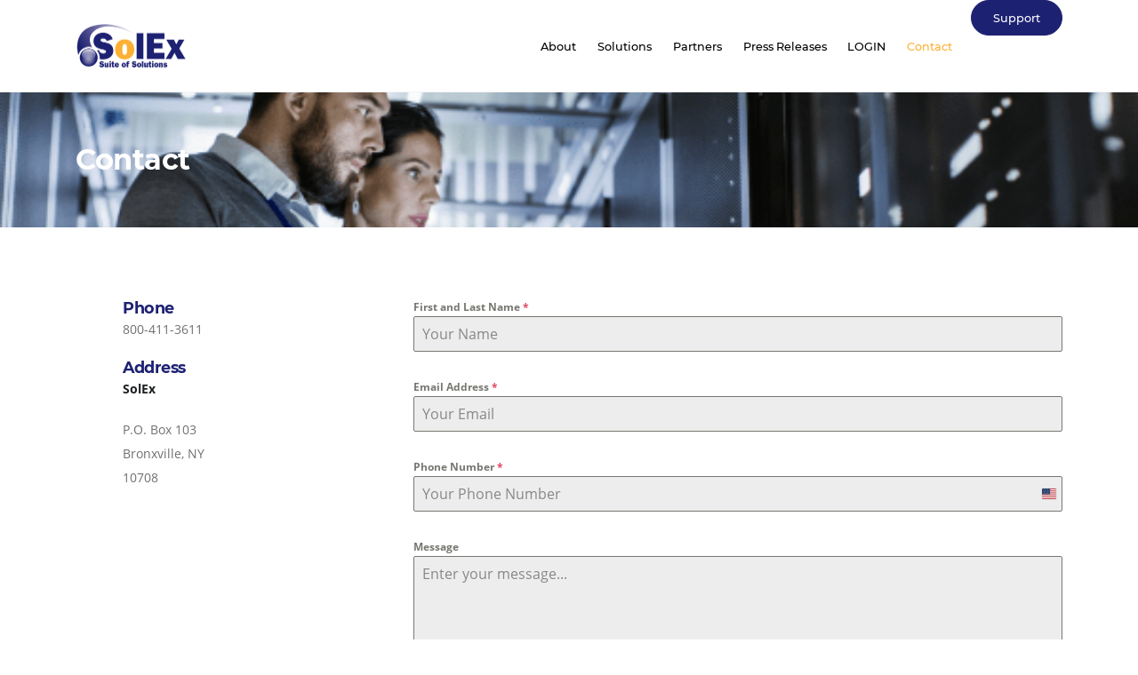

--- FILE ---
content_type: text/html; charset=UTF-8
request_url: https://www.solexp.com/contact/
body_size: 18428
content:
<!DOCTYPE html> 
<html dir="ltr" lang="en-US" prefix="og: https://ogp.me/ns#"> 
<head>
<meta charset="UTF-8">
<link rel="preload" href="https://www.solexp.com/wp-content/cache/fvm/min/0-css4293b6a2dda4190669f2335912c2f0ad30ff08a643a5eb441c0e3c20979ab.css" as="style" media="all" /> 
<link rel="preload" href="https://www.solexp.com/wp-content/cache/fvm/min/0-css228673971b064a68703f7804b86c40925c6a75a3cbe51bebd4c719b2c15c6.css" as="style" media="all" /> 
<link rel="preload" href="https://www.solexp.com/wp-content/cache/fvm/min/0-css153968bed86bbdaac2ec6bbd2831c926541d30ce483cd8a09fbc0d8e54f31.css" as="style" media="all" /> 
<link rel="preload" href="https://www.solexp.com/wp-content/cache/fvm/min/0-css2290b9858fe385f9ed425d210763e92f092f01b1cbfacb294d9794e81657d.css" as="style" media="all" /> 
<link rel="preload" href="https://www.solexp.com/wp-content/cache/fvm/min/0-css5b391d4cbcb7b1d7b89f39f1c36c6dd6fbbb76ac5cf3cb3fcc58c3388bbd3.css" as="style" media="all" /> 
<link rel="preload" href="https://www.solexp.com/wp-content/cache/fvm/min/0-css3798a19e6197da08c1328a6323c07036e574e7d678e0342ebb9e7d9d7ef6b.css" as="style" media="all" /> 
<link rel="preload" href="https://www.solexp.com/wp-content/cache/fvm/min/0-css5bfed46dcbc3d3568b57af377730db7cc86fc224525d9a37e2bf072125704.css" as="style" media="all" /> 
<link rel="preload" href="https://www.solexp.com/wp-content/cache/fvm/min/0-cssf03fd848cb2511a288c928b3a39b3093ef452cf3a60f86e77d1e7cafd3bb0.css" as="style" media="all" /> 
<link rel="preload" href="https://www.solexp.com/wp-content/cache/fvm/min/0-cssdbb71e692d021b5fe87a232baac581d3a8eae36d3afbd649e3cee73ab0eba.css" as="style" media="all" /> 
<link rel="preload" href="https://www.solexp.com/wp-content/cache/fvm/min/0-css5d836f5905567bab7532607c4b8500dcb3aa4ca4534a668987cee78b61880.css" as="style" media="all" /> 
<link rel="preload" href="https://www.solexp.com/wp-content/cache/fvm/min/0-css1c1149fd8f52ae6667c2773586bc4ff47c9b9c0c550e868e4ac152daa49ea.css" as="style" media="all" /> 
<link rel="preload" href="https://www.solexp.com/wp-content/cache/fvm/min/0-css64a46a9703eac03cb4f32a0d776447e72afe45eea4c055c7b0373da471498.css" as="style" media="all" /> 
<link rel="preload" href="https://www.solexp.com/wp-content/cache/fvm/min/0-css2c3b68ef710fa0e10303f0b69cd4bd32dd944a8324b4363137870041a73d8.css" as="style" media="all" /> 
<link rel="preload" href="https://www.solexp.com/wp-content/cache/fvm/min/0-csse1c81ba58b16d34c727c32ed30bfe66d7da0694e71474bbd1167d524bc543.css" as="style" media="all" /> 
<link rel="preload" href="https://www.solexp.com/wp-content/cache/fvm/min/0-css67db20862798b2b960f5568cea348af13d45411cdfa6522314e1d01d115f8.css" as="style" media="all" /> 
<link rel="preload" href="https://www.solexp.com/wp-content/cache/fvm/min/0-cssd57b1ef7172743d130791a66ce0514f7da8d4b59e717961d1dc997e5b73b4.css" as="style" media="all" /> 
<link rel="preload" href="https://www.solexp.com/wp-content/cache/fvm/min/0-css4b76e740cdc44b3553d541f65dcac8e6c359e65fc1479272f5dcd51b731b1.css" as="style" media="all" /> 
<link rel="preload" href="https://www.solexp.com/wp-content/cache/fvm/min/0-css06e0d142d0797bdd28c6da0fa5314cbab0fbc333dff4acd436abdf13f727e.css" as="style" media="all" /> 
<link rel="preload" href="https://www.solexp.com/wp-content/cache/fvm/min/0-css983e61dd526b46ef196e5db4b8b4ae82c605dea8f1e0261cd12c1e28c3735.css" as="style" media="all" /> 
<link rel="preload" href="https://www.solexp.com/wp-content/cache/fvm/min/0-css052d7e637246f94a9b138bf278bcd312c55ed56ea807a04ed9e1705c8a0e3.css" as="style" media="all" /> 
<link rel="preload" href="https://www.solexp.com/wp-content/cache/fvm/min/0-cssd336e312db349319ed1168edc5cb4bf0ed24f4b68e41c36a0baaf45e83611.css" as="style" media="all" /> 
<link rel="preload" href="https://www.solexp.com/wp-content/cache/fvm/min/0-cssf00c229658aa20013f3ed31fb12044cc21e3ab9ce1cbe43736ae4cc2bd9d9.css" as="style" media="all" /> 
<link rel="preload" href="https://www.solexp.com/wp-content/cache/fvm/min/0-css37039a8779c0d1b7e0339129e9f49e7aa2f0ffa65daa94ec474d902e93f72.css" as="style" media="all" /> 
<link rel="preload" href="https://www.solexp.com/wp-content/cache/fvm/min/0-css3fcc3cb92f72435b17756f0e6f6033ac17b6f2b068597c4d39a99eea069dd.css" as="style" media="all" /> 
<link rel="preload" href="https://www.solexp.com/wp-content/cache/fvm/min/0-csscf69d4eaf2b64dc578f8eace060ac93f81d2a6635adb2d30fbf7dd7d2f558.css" as="style" media="all" /> 
<link rel="preload" href="https://www.solexp.com/wp-content/cache/fvm/min/0-css53002d982bc45ac7acc5d77df82bbdcb5a2c26ea01b1c8390337b90817245.css" as="style" media="all" />
<script data-cfasync="false">if(navigator.userAgent.match(/MSIE|Internet Explorer/i)||navigator.userAgent.match(/Trident\/7\..*?rv:11/i)){var href=document.location.href;if(!href.match(/[?&]iebrowser/)){if(href.indexOf("?")==-1){if(href.indexOf("#")==-1){document.location.href=href+"?iebrowser=1"}else{document.location.href=href.replace("#","?iebrowser=1#")}}else{if(href.indexOf("#")==-1){document.location.href=href+"&iebrowser=1"}else{document.location.href=href.replace("#","&iebrowser=1#")}}}}</script>
<script data-cfasync="false">class FVMLoader{constructor(e){this.triggerEvents=e,this.eventOptions={passive:!0},this.userEventListener=this.triggerListener.bind(this),this.delayedScripts={normal:[],async:[],defer:[]},this.allJQueries=[]}_addUserInteractionListener(e){this.triggerEvents.forEach(t=>window.addEventListener(t,e.userEventListener,e.eventOptions))}_removeUserInteractionListener(e){this.triggerEvents.forEach(t=>window.removeEventListener(t,e.userEventListener,e.eventOptions))}triggerListener(){this._removeUserInteractionListener(this),"loading"===document.readyState?document.addEventListener("DOMContentLoaded",this._loadEverythingNow.bind(this)):this._loadEverythingNow()}async _loadEverythingNow(){this._runAllDelayedCSS(),this._delayEventListeners(),this._delayJQueryReady(this),this._handleDocumentWrite(),this._registerAllDelayedScripts(),await this._loadScriptsFromList(this.delayedScripts.normal),await this._loadScriptsFromList(this.delayedScripts.defer),await this._loadScriptsFromList(this.delayedScripts.async),await this._triggerDOMContentLoaded(),await this._triggerWindowLoad(),window.dispatchEvent(new Event("wpr-allScriptsLoaded"))}_registerAllDelayedScripts(){document.querySelectorAll("script[type=fvmdelay]").forEach(e=>{e.hasAttribute("src")?e.hasAttribute("async")&&!1!==e.async?this.delayedScripts.async.push(e):e.hasAttribute("defer")&&!1!==e.defer||"module"===e.getAttribute("data-type")?this.delayedScripts.defer.push(e):this.delayedScripts.normal.push(e):this.delayedScripts.normal.push(e)})}_runAllDelayedCSS(){document.querySelectorAll("link[rel=fvmdelay]").forEach(e=>{e.setAttribute("rel","stylesheet")})}async _transformScript(e){return await this._requestAnimFrame(),new Promise(t=>{const n=document.createElement("script");let r;[...e.attributes].forEach(e=>{let t=e.nodeName;"type"!==t&&("data-type"===t&&(t="type",r=e.nodeValue),n.setAttribute(t,e.nodeValue))}),e.hasAttribute("src")?(n.addEventListener("load",t),n.addEventListener("error",t)):(n.text=e.text,t()),e.parentNode.replaceChild(n,e)})}async _loadScriptsFromList(e){const t=e.shift();return t?(await this._transformScript(t),this._loadScriptsFromList(e)):Promise.resolve()}_delayEventListeners(){let e={};function t(t,n){!function(t){function n(n){return e[t].eventsToRewrite.indexOf(n)>=0?"wpr-"+n:n}e[t]||(e[t]={originalFunctions:{add:t.addEventListener,remove:t.removeEventListener},eventsToRewrite:[]},t.addEventListener=function(){arguments[0]=n(arguments[0]),e[t].originalFunctions.add.apply(t,arguments)},t.removeEventListener=function(){arguments[0]=n(arguments[0]),e[t].originalFunctions.remove.apply(t,arguments)})}(t),e[t].eventsToRewrite.push(n)}function n(e,t){let n=e[t];Object.defineProperty(e,t,{get:()=>n||function(){},set(r){e["wpr"+t]=n=r}})}t(document,"DOMContentLoaded"),t(window,"DOMContentLoaded"),t(window,"load"),t(window,"pageshow"),t(document,"readystatechange"),n(document,"onreadystatechange"),n(window,"onload"),n(window,"onpageshow")}_delayJQueryReady(e){let t=window.jQuery;Object.defineProperty(window,"jQuery",{get:()=>t,set(n){if(n&&n.fn&&!e.allJQueries.includes(n)){n.fn.ready=n.fn.init.prototype.ready=function(t){e.domReadyFired?t.bind(document)(n):document.addEventListener("DOMContentLoaded2",()=>t.bind(document)(n))};const t=n.fn.on;n.fn.on=n.fn.init.prototype.on=function(){if(this[0]===window){function e(e){return e.split(" ").map(e=>"load"===e||0===e.indexOf("load.")?"wpr-jquery-load":e).join(" ")}"string"==typeof arguments[0]||arguments[0]instanceof String?arguments[0]=e(arguments[0]):"object"==typeof arguments[0]&&Object.keys(arguments[0]).forEach(t=>{delete Object.assign(arguments[0],{[e(t)]:arguments[0][t]})[t]})}return t.apply(this,arguments),this},e.allJQueries.push(n)}t=n}})}async _triggerDOMContentLoaded(){this.domReadyFired=!0,await this._requestAnimFrame(),document.dispatchEvent(new Event("DOMContentLoaded2")),await this._requestAnimFrame(),window.dispatchEvent(new Event("DOMContentLoaded2")),await this._requestAnimFrame(),document.dispatchEvent(new Event("wpr-readystatechange")),await this._requestAnimFrame(),document.wpronreadystatechange&&document.wpronreadystatechange()}async _triggerWindowLoad(){await this._requestAnimFrame(),window.dispatchEvent(new Event("wpr-load")),await this._requestAnimFrame(),window.wpronload&&window.wpronload(),await this._requestAnimFrame(),this.allJQueries.forEach(e=>e(window).trigger("wpr-jquery-load")),window.dispatchEvent(new Event("wpr-pageshow")),await this._requestAnimFrame(),window.wpronpageshow&&window.wpronpageshow()}_handleDocumentWrite(){const e=new Map;document.write=document.writeln=function(t){const n=document.currentScript,r=document.createRange(),i=n.parentElement;let a=e.get(n);void 0===a&&(a=n.nextSibling,e.set(n,a));const s=document.createDocumentFragment();r.setStart(s,0),s.appendChild(r.createContextualFragment(t)),i.insertBefore(s,a)}}async _requestAnimFrame(){return new Promise(e=>requestAnimationFrame(e))}static run(){const e=new FVMLoader(["keydown","mousemove","touchmove","touchstart","touchend","wheel"]);e._addUserInteractionListener(e)}}FVMLoader.run();</script>
<meta http-equiv="X-UA-Compatible" content="IE=edge">
<meta name="viewport" content="width=device-width, initial-scale=1, minimum-scale=1.0, shrink-to-fit=no"><title>Contact - SolEx</title>
<meta name="robots" content="max-image-preview:large" />
<link rel="canonical" href="https://www.solexp.com/contact/" />
<meta property="og:locale" content="en_US" />
<meta property="og:site_name" content="SolEx - Suite of Solutions" />
<meta property="og:type" content="article" />
<meta property="og:title" content="Contact - SolEx" />
<meta property="og:url" content="https://www.solexp.com/contact/" />
<meta property="article:published_time" content="2019-06-10T16:47:43+00:00" />
<meta property="article:modified_time" content="2025-04-10T11:50:01+00:00" />
<meta name="twitter:card" content="summary_large_image" />
<meta name="twitter:title" content="Contact - SolEx" />
<script type="application/ld+json" class="aioseo-schema">
{"@context":"https:\/\/schema.org","@graph":[{"@type":"BreadcrumbList","@id":"https:\/\/www.solexp.com\/contact\/#breadcrumblist","itemListElement":[{"@type":"ListItem","@id":"https:\/\/www.solexp.com#listItem","position":1,"name":"Home","item":"https:\/\/www.solexp.com","nextItem":{"@type":"ListItem","@id":"https:\/\/www.solexp.com\/contact\/#listItem","name":"Contact"}},{"@type":"ListItem","@id":"https:\/\/www.solexp.com\/contact\/#listItem","position":2,"name":"Contact","previousItem":{"@type":"ListItem","@id":"https:\/\/www.solexp.com#listItem","name":"Home"}}]},{"@type":"Organization","@id":"https:\/\/www.solexp.com\/#organization","name":"SolEx","description":"Suite of Solutions","url":"https:\/\/www.solexp.com\/"},{"@type":"WebPage","@id":"https:\/\/www.solexp.com\/contact\/#webpage","url":"https:\/\/www.solexp.com\/contact\/","name":"Contact - SolEx","inLanguage":"en-US","isPartOf":{"@id":"https:\/\/www.solexp.com\/#website"},"breadcrumb":{"@id":"https:\/\/www.solexp.com\/contact\/#breadcrumblist"},"datePublished":"2019-06-10T16:47:43+00:00","dateModified":"2025-04-10T11:50:01+00:00"},{"@type":"WebSite","@id":"https:\/\/www.solexp.com\/#website","url":"https:\/\/www.solexp.com\/","name":"SolEx","description":"Suite of Solutions","inLanguage":"en-US","publisher":{"@id":"https:\/\/www.solexp.com\/#organization"}}]}
</script>
<link rel="alternate" type="application/rss+xml" title="SolEx &raquo; Feed" href="https://www.solexp.com/feed/" />
<link rel="alternate" type="application/rss+xml" title="SolEx &raquo; Comments Feed" href="https://www.solexp.com/comments/feed/" /> 
<link rel="shortcut icon" href="https://www.solexp.com/wp-content/uploads/2020/08/cropped-favicon3.png" type="image/x-icon" /> 
<style id='wp-img-auto-sizes-contain-inline-css' type='text/css' media="all">img:is([sizes=auto i],[sizes^="auto," i]){contain-intrinsic-size:3000px 1500px}</style> 
<style id='ezy-shortcodes-inline-css' type='text/css' media="all">.custom_spacement_margin_63697828db10f{margin:0 0 50px 0px!important}@media(min-width:768px){.custom_spacement_margin_63697828db10f{margin:0 0 0 0px!important}}</style> 
<style id='wp-block-library-inline-css' type='text/css' media="all">:root{--wp-block-synced-color:#7a00df;--wp-block-synced-color--rgb:122,0,223;--wp-bound-block-color:var(--wp-block-synced-color);--wp-editor-canvas-background:#ddd;--wp-admin-theme-color:#007cba;--wp-admin-theme-color--rgb:0,124,186;--wp-admin-theme-color-darker-10:#006ba1;--wp-admin-theme-color-darker-10--rgb:0,107,160.5;--wp-admin-theme-color-darker-20:#005a87;--wp-admin-theme-color-darker-20--rgb:0,90,135;--wp-admin-border-width-focus:2px}@media (min-resolution:192dpi){:root{--wp-admin-border-width-focus:1.5px}}.wp-element-button{cursor:pointer}:root .has-very-light-gray-background-color{background-color:#eee}:root .has-very-dark-gray-background-color{background-color:#313131}:root .has-very-light-gray-color{color:#eee}:root .has-very-dark-gray-color{color:#313131}:root .has-vivid-green-cyan-to-vivid-cyan-blue-gradient-background{background:linear-gradient(135deg,#00d084,#0693e3)}:root .has-purple-crush-gradient-background{background:linear-gradient(135deg,#34e2e4,#4721fb 50%,#ab1dfe)}:root .has-hazy-dawn-gradient-background{background:linear-gradient(135deg,#faaca8,#dad0ec)}:root .has-subdued-olive-gradient-background{background:linear-gradient(135deg,#fafae1,#67a671)}:root .has-atomic-cream-gradient-background{background:linear-gradient(135deg,#fdd79a,#004a59)}:root .has-nightshade-gradient-background{background:linear-gradient(135deg,#330968,#31cdcf)}:root .has-midnight-gradient-background{background:linear-gradient(135deg,#020381,#2874fc)}:root{--wp--preset--font-size--normal:16px;--wp--preset--font-size--huge:42px}.has-regular-font-size{font-size:1em}.has-larger-font-size{font-size:2.625em}.has-normal-font-size{font-size:var(--wp--preset--font-size--normal)}.has-huge-font-size{font-size:var(--wp--preset--font-size--huge)}.has-text-align-center{text-align:center}.has-text-align-left{text-align:left}.has-text-align-right{text-align:right}.has-fit-text{white-space:nowrap!important}#end-resizable-editor-section{display:none}.aligncenter{clear:both}.items-justified-left{justify-content:flex-start}.items-justified-center{justify-content:center}.items-justified-right{justify-content:flex-end}.items-justified-space-between{justify-content:space-between}.screen-reader-text{border:0;clip-path:inset(50%);height:1px;margin:-1px;overflow:hidden;padding:0;position:absolute;width:1px;word-wrap:normal!important}.screen-reader-text:focus{background-color:#ddd;clip-path:none;color:#444;display:block;font-size:1em;height:auto;left:5px;line-height:normal;padding:15px 23px 14px;text-decoration:none;top:5px;width:auto;z-index:100000}html :where(.has-border-color){border-style:solid}html :where([style*=border-top-color]){border-top-style:solid}html :where([style*=border-right-color]){border-right-style:solid}html :where([style*=border-bottom-color]){border-bottom-style:solid}html :where([style*=border-left-color]){border-left-style:solid}html :where([style*=border-width]){border-style:solid}html :where([style*=border-top-width]){border-top-style:solid}html :where([style*=border-right-width]){border-right-style:solid}html :where([style*=border-bottom-width]){border-bottom-style:solid}html :where([style*=border-left-width]){border-left-style:solid}html :where(img[class*=wp-image-]){height:auto;max-width:100%}:where(figure){margin:0 0 1em}html :where(.is-position-sticky){--wp-admin--admin-bar--position-offset:var(--wp-admin--admin-bar--height,0px)}@media screen and (max-width:600px){html :where(.is-position-sticky){--wp-admin--admin-bar--position-offset:0px}}</style>
<style id='wp-block-image-inline-css' type='text/css' media="all">.wp-block-image>a,.wp-block-image>figure>a{display:inline-block}.wp-block-image img{box-sizing:border-box;height:auto;max-width:100%;vertical-align:bottom}@media not (prefers-reduced-motion){.wp-block-image img.hide{visibility:hidden}.wp-block-image img.show{animation:show-content-image .4s}}.wp-block-image[style*=border-radius] img,.wp-block-image[style*=border-radius]>a{border-radius:inherit}.wp-block-image.has-custom-border img{box-sizing:border-box}.wp-block-image.aligncenter{text-align:center}.wp-block-image.alignfull>a,.wp-block-image.alignwide>a{width:100%}.wp-block-image.alignfull img,.wp-block-image.alignwide img{height:auto;width:100%}.wp-block-image .aligncenter,.wp-block-image .alignleft,.wp-block-image .alignright,.wp-block-image.aligncenter,.wp-block-image.alignleft,.wp-block-image.alignright{display:table}.wp-block-image .aligncenter>figcaption,.wp-block-image .alignleft>figcaption,.wp-block-image .alignright>figcaption,.wp-block-image.aligncenter>figcaption,.wp-block-image.alignleft>figcaption,.wp-block-image.alignright>figcaption{caption-side:bottom;display:table-caption}.wp-block-image .alignleft{float:left;margin:.5em 1em .5em 0}.wp-block-image .alignright{float:right;margin:.5em 0 .5em 1em}.wp-block-image .aligncenter{margin-left:auto;margin-right:auto}.wp-block-image :where(figcaption){margin-bottom:1em;margin-top:.5em}.wp-block-image.is-style-circle-mask img{border-radius:9999px}@supports ((-webkit-mask-image:none) or (mask-image:none)) or (-webkit-mask-image:none){.wp-block-image.is-style-circle-mask img{border-radius:0;-webkit-mask-image:url('data:image/svg+xml;utf8,<svg viewBox="0 0 100 100" xmlns="http://www.w3.org/2000/svg"><circle cx="50" cy="50" r="50"/></svg>');mask-image:url('data:image/svg+xml;utf8,<svg viewBox="0 0 100 100" xmlns="http://www.w3.org/2000/svg"><circle cx="50" cy="50" r="50"/></svg>');mask-mode:alpha;-webkit-mask-position:center;mask-position:center;-webkit-mask-repeat:no-repeat;mask-repeat:no-repeat;-webkit-mask-size:contain;mask-size:contain}}:root :where(.wp-block-image.is-style-rounded img,.wp-block-image .is-style-rounded img){border-radius:9999px}.wp-block-image figure{margin:0}.wp-lightbox-container{display:flex;flex-direction:column;position:relative}.wp-lightbox-container img{cursor:zoom-in}.wp-lightbox-container img:hover+button{opacity:1}.wp-lightbox-container button{align-items:center;backdrop-filter:blur(16px) saturate(180%);background-color:#5a5a5a40;border:none;border-radius:4px;cursor:zoom-in;display:flex;height:20px;justify-content:center;opacity:0;padding:0;position:absolute;right:16px;text-align:center;top:16px;width:20px;z-index:100}@media not (prefers-reduced-motion){.wp-lightbox-container button{transition:opacity .2s ease}}.wp-lightbox-container button:focus-visible{outline:3px auto #5a5a5a40;outline:3px auto -webkit-focus-ring-color;outline-offset:3px}.wp-lightbox-container button:hover{cursor:pointer;opacity:1}.wp-lightbox-container button:focus{opacity:1}.wp-lightbox-container button:focus,.wp-lightbox-container button:hover,.wp-lightbox-container button:not(:hover):not(:active):not(.has-background){background-color:#5a5a5a40;border:none}.wp-lightbox-overlay{box-sizing:border-box;cursor:zoom-out;height:100vh;left:0;overflow:hidden;position:fixed;top:0;visibility:hidden;width:100%;z-index:100000}.wp-lightbox-overlay .close-button{align-items:center;cursor:pointer;display:flex;justify-content:center;min-height:40px;min-width:40px;padding:0;position:absolute;right:calc(env(safe-area-inset-right) + 16px);top:calc(env(safe-area-inset-top) + 16px);z-index:5000000}.wp-lightbox-overlay .close-button:focus,.wp-lightbox-overlay .close-button:hover,.wp-lightbox-overlay .close-button:not(:hover):not(:active):not(.has-background){background:none;border:none}.wp-lightbox-overlay .lightbox-image-container{height:var(--wp--lightbox-container-height);left:50%;overflow:hidden;position:absolute;top:50%;transform:translate(-50%,-50%);transform-origin:top left;width:var(--wp--lightbox-container-width);z-index:9999999999}.wp-lightbox-overlay .wp-block-image{align-items:center;box-sizing:border-box;display:flex;height:100%;justify-content:center;margin:0;position:relative;transform-origin:0 0;width:100%;z-index:3000000}.wp-lightbox-overlay .wp-block-image img{height:var(--wp--lightbox-image-height);min-height:var(--wp--lightbox-image-height);min-width:var(--wp--lightbox-image-width);width:var(--wp--lightbox-image-width)}.wp-lightbox-overlay .wp-block-image figcaption{display:none}.wp-lightbox-overlay button{background:none;border:none}.wp-lightbox-overlay .scrim{background-color:#fff;height:100%;opacity:.9;position:absolute;width:100%;z-index:2000000}.wp-lightbox-overlay.active{visibility:visible}@media not (prefers-reduced-motion){.wp-lightbox-overlay.active{animation:turn-on-visibility .25s both}.wp-lightbox-overlay.active img{animation:turn-on-visibility .35s both}.wp-lightbox-overlay.show-closing-animation:not(.active){animation:turn-off-visibility .35s both}.wp-lightbox-overlay.show-closing-animation:not(.active) img{animation:turn-off-visibility .25s both}.wp-lightbox-overlay.zoom.active{animation:none;opacity:1;visibility:visible}.wp-lightbox-overlay.zoom.active .lightbox-image-container{animation:lightbox-zoom-in .4s}.wp-lightbox-overlay.zoom.active .lightbox-image-container img{animation:none}.wp-lightbox-overlay.zoom.active .scrim{animation:turn-on-visibility .4s forwards}.wp-lightbox-overlay.zoom.show-closing-animation:not(.active){animation:none}.wp-lightbox-overlay.zoom.show-closing-animation:not(.active) .lightbox-image-container{animation:lightbox-zoom-out .4s}.wp-lightbox-overlay.zoom.show-closing-animation:not(.active) .lightbox-image-container img{animation:none}.wp-lightbox-overlay.zoom.show-closing-animation:not(.active) .scrim{animation:turn-off-visibility .4s forwards}}@keyframes show-content-image{0%{visibility:hidden}99%{visibility:hidden}to{visibility:visible}}@keyframes turn-on-visibility{0%{opacity:0}to{opacity:1}}@keyframes turn-off-visibility{0%{opacity:1;visibility:visible}99%{opacity:0;visibility:visible}to{opacity:0;visibility:hidden}}@keyframes lightbox-zoom-in{0%{transform:translate(calc((-100vw + var(--wp--lightbox-scrollbar-width))/2 + var(--wp--lightbox-initial-left-position)),calc(-50vh + var(--wp--lightbox-initial-top-position))) scale(var(--wp--lightbox-scale))}to{transform:translate(-50%,-50%) scale(1)}}@keyframes lightbox-zoom-out{0%{transform:translate(-50%,-50%) scale(1);visibility:visible}99%{visibility:visible}to{transform:translate(calc((-100vw + var(--wp--lightbox-scrollbar-width))/2 + var(--wp--lightbox-initial-left-position)),calc(-50vh + var(--wp--lightbox-initial-top-position))) scale(var(--wp--lightbox-scale));visibility:hidden}}</style> 
<style id='wp-block-image-theme-inline-css' type='text/css' media="all">:root :where(.wp-block-image figcaption){color:#555;font-size:13px;text-align:center}.is-dark-theme :root :where(.wp-block-image figcaption){color:#ffffffa6}.wp-block-image{margin:0 0 1em}</style> 
<style id='wp-block-columns-inline-css' type='text/css' media="all">.wp-block-columns{box-sizing:border-box;display:flex;flex-wrap:wrap!important}@media (min-width:782px){.wp-block-columns{flex-wrap:nowrap!important}}.wp-block-columns{align-items:normal!important}.wp-block-columns.are-vertically-aligned-top{align-items:flex-start}.wp-block-columns.are-vertically-aligned-center{align-items:center}.wp-block-columns.are-vertically-aligned-bottom{align-items:flex-end}@media (max-width:781px){.wp-block-columns:not(.is-not-stacked-on-mobile)>.wp-block-column{flex-basis:100%!important}}@media (min-width:782px){.wp-block-columns:not(.is-not-stacked-on-mobile)>.wp-block-column{flex-basis:0%;flex-grow:1}.wp-block-columns:not(.is-not-stacked-on-mobile)>.wp-block-column[style*=flex-basis]{flex-grow:0}}.wp-block-columns.is-not-stacked-on-mobile{flex-wrap:nowrap!important}.wp-block-columns.is-not-stacked-on-mobile>.wp-block-column{flex-basis:0%;flex-grow:1}.wp-block-columns.is-not-stacked-on-mobile>.wp-block-column[style*=flex-basis]{flex-grow:0}:where(.wp-block-columns){margin-bottom:1.75em}:where(.wp-block-columns.has-background){padding:1.25em 2.375em}.wp-block-column{flex-grow:1;min-width:0;overflow-wrap:break-word;word-break:break-word}.wp-block-column.is-vertically-aligned-top{align-self:flex-start}.wp-block-column.is-vertically-aligned-center{align-self:center}.wp-block-column.is-vertically-aligned-bottom{align-self:flex-end}.wp-block-column.is-vertically-aligned-stretch{align-self:stretch}.wp-block-column.is-vertically-aligned-bottom,.wp-block-column.is-vertically-aligned-center,.wp-block-column.is-vertically-aligned-top{width:100%}</style> 
<link rel='stylesheet' id='wc-blocks-style-css' href='https://www.solexp.com/wp-content/cache/fvm/min/0-css4293b6a2dda4190669f2335912c2f0ad30ff08a643a5eb441c0e3c20979ab.css' type='text/css' media='all' /> 
<style id='global-styles-inline-css' type='text/css' media="all">:root{--wp--preset--aspect-ratio--square:1;--wp--preset--aspect-ratio--4-3:4/3;--wp--preset--aspect-ratio--3-4:3/4;--wp--preset--aspect-ratio--3-2:3/2;--wp--preset--aspect-ratio--2-3:2/3;--wp--preset--aspect-ratio--16-9:16/9;--wp--preset--aspect-ratio--9-16:9/16;--wp--preset--color--black:#000000;--wp--preset--color--cyan-bluish-gray:#abb8c3;--wp--preset--color--white:#ffffff;--wp--preset--color--pale-pink:#f78da7;--wp--preset--color--vivid-red:#cf2e2e;--wp--preset--color--luminous-vivid-orange:#ff6900;--wp--preset--color--luminous-vivid-amber:#fcb900;--wp--preset--color--light-green-cyan:#7bdcb5;--wp--preset--color--vivid-green-cyan:#00d084;--wp--preset--color--pale-cyan-blue:#8ed1fc;--wp--preset--color--vivid-cyan-blue:#0693e3;--wp--preset--color--vivid-purple:#9b51e0;--wp--preset--gradient--vivid-cyan-blue-to-vivid-purple:linear-gradient(135deg,rgb(6,147,227) 0%,rgb(155,81,224) 100%);--wp--preset--gradient--light-green-cyan-to-vivid-green-cyan:linear-gradient(135deg,rgb(122,220,180) 0%,rgb(0,208,130) 100%);--wp--preset--gradient--luminous-vivid-amber-to-luminous-vivid-orange:linear-gradient(135deg,rgb(252,185,0) 0%,rgb(255,105,0) 100%);--wp--preset--gradient--luminous-vivid-orange-to-vivid-red:linear-gradient(135deg,rgb(255,105,0) 0%,rgb(207,46,46) 100%);--wp--preset--gradient--very-light-gray-to-cyan-bluish-gray:linear-gradient(135deg,rgb(238,238,238) 0%,rgb(169,184,195) 100%);--wp--preset--gradient--cool-to-warm-spectrum:linear-gradient(135deg,rgb(74,234,220) 0%,rgb(151,120,209) 20%,rgb(207,42,186) 40%,rgb(238,44,130) 60%,rgb(251,105,98) 80%,rgb(254,248,76) 100%);--wp--preset--gradient--blush-light-purple:linear-gradient(135deg,rgb(255,206,236) 0%,rgb(152,150,240) 100%);--wp--preset--gradient--blush-bordeaux:linear-gradient(135deg,rgb(254,205,165) 0%,rgb(254,45,45) 50%,rgb(107,0,62) 100%);--wp--preset--gradient--luminous-dusk:linear-gradient(135deg,rgb(255,203,112) 0%,rgb(199,81,192) 50%,rgb(65,88,208) 100%);--wp--preset--gradient--pale-ocean:linear-gradient(135deg,rgb(255,245,203) 0%,rgb(182,227,212) 50%,rgb(51,167,181) 100%);--wp--preset--gradient--electric-grass:linear-gradient(135deg,rgb(202,248,128) 0%,rgb(113,206,126) 100%);--wp--preset--gradient--midnight:linear-gradient(135deg,rgb(2,3,129) 0%,rgb(40,116,252) 100%);--wp--preset--font-size--small:13px;--wp--preset--font-size--medium:20px;--wp--preset--font-size--large:36px;--wp--preset--font-size--x-large:42px;--wp--preset--spacing--20:0.44rem;--wp--preset--spacing--30:0.67rem;--wp--preset--spacing--40:1rem;--wp--preset--spacing--50:1.5rem;--wp--preset--spacing--60:2.25rem;--wp--preset--spacing--70:3.38rem;--wp--preset--spacing--80:5.06rem;--wp--preset--shadow--natural:6px 6px 9px rgba(0, 0, 0, 0.2);--wp--preset--shadow--deep:12px 12px 50px rgba(0, 0, 0, 0.4);--wp--preset--shadow--sharp:6px 6px 0px rgba(0, 0, 0, 0.2);--wp--preset--shadow--outlined:6px 6px 0px -3px rgb(255, 255, 255), 6px 6px rgb(0, 0, 0);--wp--preset--shadow--crisp:6px 6px 0px rgb(0, 0, 0)}:where(.is-layout-flex){gap:.5em}:where(.is-layout-grid){gap:.5em}body .is-layout-flex{display:flex}.is-layout-flex{flex-wrap:wrap;align-items:center}.is-layout-flex>:is(*,div){margin:0}body .is-layout-grid{display:grid}.is-layout-grid>:is(*,div){margin:0}:where(.wp-block-columns.is-layout-flex){gap:2em}:where(.wp-block-columns.is-layout-grid){gap:2em}:where(.wp-block-post-template.is-layout-flex){gap:1.25em}:where(.wp-block-post-template.is-layout-grid){gap:1.25em}.has-black-color{color:var(--wp--preset--color--black)!important}.has-cyan-bluish-gray-color{color:var(--wp--preset--color--cyan-bluish-gray)!important}.has-white-color{color:var(--wp--preset--color--white)!important}.has-pale-pink-color{color:var(--wp--preset--color--pale-pink)!important}.has-vivid-red-color{color:var(--wp--preset--color--vivid-red)!important}.has-luminous-vivid-orange-color{color:var(--wp--preset--color--luminous-vivid-orange)!important}.has-luminous-vivid-amber-color{color:var(--wp--preset--color--luminous-vivid-amber)!important}.has-light-green-cyan-color{color:var(--wp--preset--color--light-green-cyan)!important}.has-vivid-green-cyan-color{color:var(--wp--preset--color--vivid-green-cyan)!important}.has-pale-cyan-blue-color{color:var(--wp--preset--color--pale-cyan-blue)!important}.has-vivid-cyan-blue-color{color:var(--wp--preset--color--vivid-cyan-blue)!important}.has-vivid-purple-color{color:var(--wp--preset--color--vivid-purple)!important}.has-black-background-color{background-color:var(--wp--preset--color--black)!important}.has-cyan-bluish-gray-background-color{background-color:var(--wp--preset--color--cyan-bluish-gray)!important}.has-white-background-color{background-color:var(--wp--preset--color--white)!important}.has-pale-pink-background-color{background-color:var(--wp--preset--color--pale-pink)!important}.has-vivid-red-background-color{background-color:var(--wp--preset--color--vivid-red)!important}.has-luminous-vivid-orange-background-color{background-color:var(--wp--preset--color--luminous-vivid-orange)!important}.has-luminous-vivid-amber-background-color{background-color:var(--wp--preset--color--luminous-vivid-amber)!important}.has-light-green-cyan-background-color{background-color:var(--wp--preset--color--light-green-cyan)!important}.has-vivid-green-cyan-background-color{background-color:var(--wp--preset--color--vivid-green-cyan)!important}.has-pale-cyan-blue-background-color{background-color:var(--wp--preset--color--pale-cyan-blue)!important}.has-vivid-cyan-blue-background-color{background-color:var(--wp--preset--color--vivid-cyan-blue)!important}.has-vivid-purple-background-color{background-color:var(--wp--preset--color--vivid-purple)!important}.has-black-border-color{border-color:var(--wp--preset--color--black)!important}.has-cyan-bluish-gray-border-color{border-color:var(--wp--preset--color--cyan-bluish-gray)!important}.has-white-border-color{border-color:var(--wp--preset--color--white)!important}.has-pale-pink-border-color{border-color:var(--wp--preset--color--pale-pink)!important}.has-vivid-red-border-color{border-color:var(--wp--preset--color--vivid-red)!important}.has-luminous-vivid-orange-border-color{border-color:var(--wp--preset--color--luminous-vivid-orange)!important}.has-luminous-vivid-amber-border-color{border-color:var(--wp--preset--color--luminous-vivid-amber)!important}.has-light-green-cyan-border-color{border-color:var(--wp--preset--color--light-green-cyan)!important}.has-vivid-green-cyan-border-color{border-color:var(--wp--preset--color--vivid-green-cyan)!important}.has-pale-cyan-blue-border-color{border-color:var(--wp--preset--color--pale-cyan-blue)!important}.has-vivid-cyan-blue-border-color{border-color:var(--wp--preset--color--vivid-cyan-blue)!important}.has-vivid-purple-border-color{border-color:var(--wp--preset--color--vivid-purple)!important}.has-vivid-cyan-blue-to-vivid-purple-gradient-background{background:var(--wp--preset--gradient--vivid-cyan-blue-to-vivid-purple)!important}.has-light-green-cyan-to-vivid-green-cyan-gradient-background{background:var(--wp--preset--gradient--light-green-cyan-to-vivid-green-cyan)!important}.has-luminous-vivid-amber-to-luminous-vivid-orange-gradient-background{background:var(--wp--preset--gradient--luminous-vivid-amber-to-luminous-vivid-orange)!important}.has-luminous-vivid-orange-to-vivid-red-gradient-background{background:var(--wp--preset--gradient--luminous-vivid-orange-to-vivid-red)!important}.has-very-light-gray-to-cyan-bluish-gray-gradient-background{background:var(--wp--preset--gradient--very-light-gray-to-cyan-bluish-gray)!important}.has-cool-to-warm-spectrum-gradient-background{background:var(--wp--preset--gradient--cool-to-warm-spectrum)!important}.has-blush-light-purple-gradient-background{background:var(--wp--preset--gradient--blush-light-purple)!important}.has-blush-bordeaux-gradient-background{background:var(--wp--preset--gradient--blush-bordeaux)!important}.has-luminous-dusk-gradient-background{background:var(--wp--preset--gradient--luminous-dusk)!important}.has-pale-ocean-gradient-background{background:var(--wp--preset--gradient--pale-ocean)!important}.has-electric-grass-gradient-background{background:var(--wp--preset--gradient--electric-grass)!important}.has-midnight-gradient-background{background:var(--wp--preset--gradient--midnight)!important}.has-small-font-size{font-size:var(--wp--preset--font-size--small)!important}.has-medium-font-size{font-size:var(--wp--preset--font-size--medium)!important}.has-large-font-size{font-size:var(--wp--preset--font-size--large)!important}.has-x-large-font-size{font-size:var(--wp--preset--font-size--x-large)!important}:where(.wp-block-columns.is-layout-flex){gap:2em}:where(.wp-block-columns.is-layout-grid){gap:2em}</style> 
<style id='core-block-supports-inline-css' type='text/css' media="all">.wp-container-core-columns-is-layout-9d6595d7{flex-wrap:nowrap}</style> 
<style id='classic-theme-styles-inline-css' type='text/css' media="all">/*! This file is auto-generated */ .wp-block-button__link{color:#fff;background-color:#32373c;border-radius:9999px;box-shadow:none;text-decoration:none;padding:calc(.667em + 2px) calc(1.333em + 2px);font-size:1.125em}.wp-block-file__button{background:#32373c;color:#fff;text-decoration:none}</style> 
<style id='woocommerce-inline-inline-css' type='text/css' media="all">.woocommerce form .form-row .required{visibility:visible}</style> 
<link rel='stylesheet' id='ppv-public-css' href='https://www.solexp.com/wp-content/cache/fvm/min/0-css228673971b064a68703f7804b86c40925c6a75a3cbe51bebd4c719b2c15c6.css' type='text/css' media='all' /> 
<link rel='stylesheet' id='js_composer_front-css' href='https://www.solexp.com/wp-content/cache/fvm/min/0-css153968bed86bbdaac2ec6bbd2831c926541d30ce483cd8a09fbc0d8e54f31.css' type='text/css' media='all' /> 
<link rel='stylesheet' id='cf7cf-style-css' href='https://www.solexp.com/wp-content/cache/fvm/min/0-css2290b9858fe385f9ed425d210763e92f092f01b1cbfacb294d9794e81657d.css' type='text/css' media='all' /> 
<link rel='stylesheet' id='bootstrap-css' href='https://www.solexp.com/wp-content/cache/fvm/min/0-css5b391d4cbcb7b1d7b89f39f1c36c6dd6fbbb76ac5cf3cb3fcc58c3388bbd3.css' type='text/css' media='all' /> 
<style id='bootstrap-inline-css' type='text/css' media="all">@font-face{font-family:'Montserrat';font-style:normal;font-weight:100;src:url(https://www.solexp.com/wp-content/themes/ezy-theme/fonts/Montserrat-Thin.woff2) format('woff2');unicode-range:U+0460-052F,U+1C80-1C88,U+20B4,U+2DE0-2DFF,U+A640-A69F,U+FE2E-FE2F}@font-face{font-family:'Montserrat';font-style:normal;font-weight:100;src:url(https://www.solexp.com/wp-content/themes/ezy-theme/fonts/Montserrat-Thin.woff2) format('woff2');unicode-range:U+0400-045F,U+0490-0491,U+04B0-04B1,U+2116}@font-face{font-family:'Montserrat';font-style:normal;font-weight:100;src:url(https://www.solexp.com/wp-content/themes/ezy-theme/fonts/Montserrat-Thin.woff2) format('woff2');unicode-range:U+0102-0103,U+0110-0111,U+1EA0-1EF9,U+20AB}@font-face{font-family:'Montserrat';font-style:normal;font-weight:100;src:url(https://www.solexp.com/wp-content/themes/ezy-theme/fonts/Montserrat-Thin.woff2) format('woff2');unicode-range:U+0100-024F,U+0259,U+1E00-1EFF,U+2020,U+20A0-20AB,U+20AD-20CF,U+2113,U+2C60-2C7F,U+A720-A7FF}@font-face{font-family:'Montserrat';font-style:normal;font-weight:100;src:url(https://www.solexp.com/wp-content/themes/ezy-theme/fonts/Montserrat-Thin.woff2) format('woff2');unicode-range:U+0000-00FF,U+0131,U+0152-0153,U+02BB-02BC,U+02C6,U+02DA,U+02DC,U+2000-206F,U+2074,U+20AC,U+2122,U+2191,U+2193,U+2212,U+2215,U+FEFF,U+FFFD}@font-face{font-family:'Montserrat';font-style:normal;font-weight:300;src:url(https://www.solexp.com/wp-content/themes/ezy-theme/fonts/Montserrat-Light.woff2) format('woff2');unicode-range:U+0460-052F,U+1C80-1C88,U+20B4,U+2DE0-2DFF,U+A640-A69F,U+FE2E-FE2F}@font-face{font-family:'Montserrat';font-style:normal;font-weight:300;src:url(https://www.solexp.com/wp-content/themes/ezy-theme/fonts/Montserrat-Light.woff2) format('woff2');unicode-range:U+0400-045F,U+0490-0491,U+04B0-04B1,U+2116}@font-face{font-family:'Montserrat';font-style:normal;font-weight:300;src:url(https://www.solexp.com/wp-content/themes/ezy-theme/fonts/Montserrat-Light.woff2) format('woff2');unicode-range:U+0102-0103,U+0110-0111,U+1EA0-1EF9,U+20AB}@font-face{font-family:'Montserrat';font-style:normal;font-weight:300;src:url(https://www.solexp.com/wp-content/themes/ezy-theme/fonts/Montserrat-Light.woff2) format('woff2');unicode-range:U+0100-024F,U+0259,U+1E00-1EFF,U+2020,U+20A0-20AB,U+20AD-20CF,U+2113,U+2C60-2C7F,U+A720-A7FF}@font-face{font-family:'Montserrat';font-style:normal;font-weight:300;src:url(https://www.solexp.com/wp-content/themes/ezy-theme/fonts/Montserrat-Light.woff2) format('woff2');unicode-range:U+0000-00FF,U+0131,U+0152-0153,U+02BB-02BC,U+02C6,U+02DA,U+02DC,U+2000-206F,U+2074,U+20AC,U+2122,U+2191,U+2193,U+2212,U+2215,U+FEFF,U+FFFD}@font-face{font-family:'Montserrat';font-style:normal;font-weight:400;src:url(https://www.solexp.com/wp-content/themes/ezy-theme/fonts/Montserrat-Regular.woff2) format('woff2');unicode-range:U+0460-052F,U+1C80-1C88,U+20B4,U+2DE0-2DFF,U+A640-A69F,U+FE2E-FE2F}@font-face{font-family:'Montserrat';font-style:normal;font-weight:400;src:url(https://www.solexp.com/wp-content/themes/ezy-theme/fonts/Montserrat-Regular.woff2) format('woff2');unicode-range:U+0400-045F,U+0490-0491,U+04B0-04B1,U+2116}@font-face{font-family:'Montserrat';font-style:normal;font-weight:400;src:url(https://www.solexp.com/wp-content/themes/ezy-theme/fonts/Montserrat-Regular.woff2) format('woff2');unicode-range:U+0102-0103,U+0110-0111,U+1EA0-1EF9,U+20AB}@font-face{font-family:'Montserrat';font-style:normal;font-weight:400;src:url(https://www.solexp.com/wp-content/themes/ezy-theme/fonts/Montserrat-Regular.woff2) format('woff2');unicode-range:U+0100-024F,U+0259,U+1E00-1EFF,U+2020,U+20A0-20AB,U+20AD-20CF,U+2113,U+2C60-2C7F,U+A720-A7FF}@font-face{font-family:'Montserrat';font-style:normal;font-weight:400;src:url(https://www.solexp.com/wp-content/themes/ezy-theme/fonts/Montserrat-Regular.woff2) format('woff2');unicode-range:U+0000-00FF,U+0131,U+0152-0153,U+02BB-02BC,U+02C6,U+02DA,U+02DC,U+2000-206F,U+2074,U+20AC,U+2122,U+2191,U+2193,U+2212,U+2215,U+FEFF,U+FFFD}@font-face{font-family:'Montserrat';font-style:normal;font-weight:500;src:url(https://www.solexp.com/wp-content/themes/ezy-theme/fonts/Montserrat-Medium.woff2) format('woff2');unicode-range:U+0460-052F,U+1C80-1C88,U+20B4,U+2DE0-2DFF,U+A640-A69F,U+FE2E-FE2F}@font-face{font-family:'Montserrat';font-style:normal;font-weight:500;src:url(https://www.solexp.com/wp-content/themes/ezy-theme/fonts/Montserrat-Medium.woff2) format('woff2');unicode-range:U+0400-045F,U+0490-0491,U+04B0-04B1,U+2116}@font-face{font-family:'Montserrat';font-style:normal;font-weight:500;src:url(https://www.solexp.com/wp-content/themes/ezy-theme/fonts/Montserrat-Medium.woff2) format('woff2');unicode-range:U+0102-0103,U+0110-0111,U+1EA0-1EF9,U+20AB}@font-face{font-family:'Montserrat';font-style:normal;font-weight:500;src:url(https://www.solexp.com/wp-content/themes/ezy-theme/fonts/Montserrat-Medium.woff2) format('woff2');unicode-range:U+0100-024F,U+0259,U+1E00-1EFF,U+2020,U+20A0-20AB,U+20AD-20CF,U+2113,U+2C60-2C7F,U+A720-A7FF}@font-face{font-family:'Montserrat';font-style:normal;font-weight:500;src:url(https://www.solexp.com/wp-content/themes/ezy-theme/fonts/Montserrat-Medium.woff2) format('woff2');unicode-range:U+0000-00FF,U+0131,U+0152-0153,U+02BB-02BC,U+02C6,U+02DA,U+02DC,U+2000-206F,U+2074,U+20AC,U+2122,U+2191,U+2193,U+2212,U+2215,U+FEFF,U+FFFD}@font-face{font-family:'Montserrat';font-style:normal;font-weight:600;src:url(https://www.solexp.com/wp-content/themes/ezy-theme/fonts/Montserrat-SemiBold.woff2) format('woff2');unicode-range:U+0460-052F,U+1C80-1C88,U+20B4,U+2DE0-2DFF,U+A640-A69F,U+FE2E-FE2F}@font-face{font-family:'Montserrat';font-style:normal;font-weight:600;src:url(https://www.solexp.com/wp-content/themes/ezy-theme/fonts/Montserrat-SemiBold.woff2) format('woff2');unicode-range:U+0400-045F,U+0490-0491,U+04B0-04B1,U+2116}@font-face{font-family:'Montserrat';font-style:normal;font-weight:600;src:url(https://www.solexp.com/wp-content/themes/ezy-theme/fonts/Montserrat-SemiBold.woff2) format('woff2');unicode-range:U+0102-0103,U+0110-0111,U+1EA0-1EF9,U+20AB}@font-face{font-family:'Montserrat';font-style:normal;font-weight:600;src:url(https://www.solexp.com/wp-content/themes/ezy-theme/fonts/Montserrat-SemiBold.woff2) format('woff2');unicode-range:U+0100-024F,U+0259,U+1E00-1EFF,U+2020,U+20A0-20AB,U+20AD-20CF,U+2113,U+2C60-2C7F,U+A720-A7FF}@font-face{font-family:'Montserrat';font-style:normal;font-weight:600;src:url(https://www.solexp.com/wp-content/themes/ezy-theme/fonts/Montserrat-SemiBold.woff2) format('woff2');unicode-range:U+0000-00FF,U+0131,U+0152-0153,U+02BB-02BC,U+02C6,U+02DA,U+02DC,U+2000-206F,U+2074,U+20AC,U+2122,U+2191,U+2193,U+2212,U+2215,U+FEFF,U+FFFD}@font-face{font-family:'Montserrat';font-style:normal;font-weight:700;src:url(https://www.solexp.com/wp-content/themes/ezy-theme/fonts/Montserrat-Bold.woff2) format('woff2');unicode-range:U+0460-052F,U+1C80-1C88,U+20B4,U+2DE0-2DFF,U+A640-A69F,U+FE2E-FE2F}@font-face{font-family:'Montserrat';font-style:normal;font-weight:700;src:url(https://www.solexp.com/wp-content/themes/ezy-theme/fonts/Montserrat-Bold.woff2) format('woff2');unicode-range:U+0400-045F,U+0490-0491,U+04B0-04B1,U+2116}@font-face{font-family:'Montserrat';font-style:normal;font-weight:700;src:url(https://www.solexp.com/wp-content/themes/ezy-theme/fonts/Montserrat-Bold.woff2) format('woff2');unicode-range:U+0102-0103,U+0110-0111,U+1EA0-1EF9,U+20AB}@font-face{font-family:'Montserrat';font-style:normal;font-weight:700;src:url(https://www.solexp.com/wp-content/themes/ezy-theme/fonts/Montserrat-Bold.woff2) format('woff2');unicode-range:U+0100-024F,U+0259,U+1E00-1EFF,U+2020,U+20A0-20AB,U+20AD-20CF,U+2113,U+2C60-2C7F,U+A720-A7FF}@font-face{font-family:'Montserrat';font-style:normal;font-weight:700;src:url(https://www.solexp.com/wp-content/themes/ezy-theme/fonts/Montserrat-Bold.woff2) format('woff2');unicode-range:U+0000-00FF,U+0131,U+0152-0153,U+02BB-02BC,U+02C6,U+02DA,U+02DC,U+2000-206F,U+2074,U+20AC,U+2122,U+2191,U+2193,U+2212,U+2215,U+FEFF,U+FFFD}@font-face{font-family:'Montserrat';font-style:normal;font-weight:800;src:url(https://www.solexp.com/wp-content/themes/ezy-theme/fonts/Montserrat-Bold.woff2) format('woff2');unicode-range:U+0460-052F,U+1C80-1C88,U+20B4,U+2DE0-2DFF,U+A640-A69F,U+FE2E-FE2F}@font-face{font-family:'Montserrat';font-style:normal;font-weight:800;src:url(https://www.solexp.com/wp-content/themes/ezy-theme/fonts/Montserrat-Bold.woff2) format('woff2');unicode-range:U+0400-045F,U+0490-0491,U+04B0-04B1,U+2116}@font-face{font-family:'Montserrat';font-style:normal;font-weight:800;src:url(https://www.solexp.com/wp-content/themes/ezy-theme/fonts/Montserrat-Bold.woff2) format('woff2');unicode-range:U+0102-0103,U+0110-0111,U+1EA0-1EF9,U+20AB}@font-face{font-family:'Montserrat';font-style:normal;font-weight:800;src:url(https://www.solexp.com/wp-content/themes/ezy-theme/fonts/Montserrat-Bold.woff2) format('woff2');unicode-range:U+0100-024F,U+0259,U+1E00-1EFF,U+2020,U+20A0-20AB,U+20AD-20CF,U+2113,U+2C60-2C7F,U+A720-A7FF}@font-face{font-family:'Montserrat';font-style:normal;font-weight:800;src:url(https://www.solexp.com/wp-content/themes/ezy-theme/fonts/Montserrat-Bold.woff2) format('woff2');unicode-range:U+0000-00FF,U+0131,U+0152-0153,U+02BB-02BC,U+02C6,U+02DA,U+02DC,U+2000-206F,U+2074,U+20AC,U+2122,U+2191,U+2193,U+2212,U+2215,U+FEFF,U+FFFD}@font-face{font-family:'Montserrat';font-style:normal;font-weight:900;src:url(https://www.solexp.com/wp-content/themes/ezy-theme/fonts/Montserrat-Black.woff2) format('woff2');unicode-range:U+0460-052F,U+1C80-1C88,U+20B4,U+2DE0-2DFF,U+A640-A69F,U+FE2E-FE2F}@font-face{font-family:'Montserrat';font-style:normal;font-weight:900;src:url(https://www.solexp.com/wp-content/themes/ezy-theme/fonts/Montserrat-Black.woff2) format('woff2');unicode-range:U+0400-045F,U+0490-0491,U+04B0-04B1,U+2116}@font-face{font-family:'Montserrat';font-style:normal;font-weight:900;src:url(https://www.solexp.com/wp-content/themes/ezy-theme/fonts/Montserrat-Black.woff2) format('woff2');unicode-range:U+0102-0103,U+0110-0111,U+1EA0-1EF9,U+20AB}@font-face{font-family:'Montserrat';font-style:normal;font-weight:900;src:url(https://www.solexp.com/wp-content/themes/ezy-theme/fonts/Montserrat-Black.woff2) format('woff2');unicode-range:U+0100-024F,U+0259,U+1E00-1EFF,U+2020,U+20A0-20AB,U+20AD-20CF,U+2113,U+2C60-2C7F,U+A720-A7FF}@font-face{font-family:'Montserrat';font-style:normal;font-weight:900;src:url(https://www.solexp.com/wp-content/themes/ezy-theme/fonts/Montserrat-Black.woff2) format('woff2');unicode-range:U+0000-00FF,U+0131,U+0152-0153,U+02BB-02BC,U+02C6,U+02DA,U+02DC,U+2000-206F,U+2074,U+20AC,U+2122,U+2191,U+2193,U+2212,U+2215,U+FEFF,U+FFFD}@font-face{font-family:'Open Sans';font-style:normal;font-weight:300;src:url(https://www.solexp.com/wp-content/themes/ezy-theme/fonts/OpenSans-Light.woff2) format('woff2');unicode-range:U+0460-052F,U+1C80-1C88,U+20B4,U+2DE0-2DFF,U+A640-A69F,U+FE2E-FE2F}@font-face{font-family:'Open Sans';font-style:normal;font-weight:300;src:url(https://www.solexp.com/wp-content/themes/ezy-theme/fonts/OpenSans-Light.woff2) format('woff2');unicode-range:U+0400-045F,U+0490-0491,U+04B0-04B1,U+2116}@font-face{font-family:'Open Sans';font-style:normal;font-weight:300;src:url(https://www.solexp.com/wp-content/themes/ezy-theme/fonts/OpenSans-Light.woff2) format('woff2');unicode-range:U+1F00-1FFF}@font-face{font-family:'Open Sans';font-style:normal;font-weight:300;src:url(https://www.solexp.com/wp-content/themes/ezy-theme/fonts/OpenSans-Light.woff2) format('woff2');unicode-range:U+0370-03FF}@font-face{font-family:'Open Sans';font-style:normal;font-weight:300;src:url(https://www.solexp.com/wp-content/themes/ezy-theme/fonts/OpenSans-Light.woff2) format('woff2');unicode-range:U+0102-0103,U+0110-0111,U+1EA0-1EF9,U+20AB}@font-face{font-family:'Open Sans';font-style:normal;font-weight:300;src:url(https://www.solexp.com/wp-content/themes/ezy-theme/fonts/OpenSans-Light.woff2) format('woff2');unicode-range:U+0100-024F,U+0259,U+1E00-1EFF,U+2020,U+20A0-20AB,U+20AD-20CF,U+2113,U+2C60-2C7F,U+A720-A7FF}@font-face{font-family:'Open Sans';font-style:normal;font-weight:300;src:url(https://www.solexp.com/wp-content/themes/ezy-theme/fonts/OpenSans-Light.woff2) format('woff2');unicode-range:U+0000-00FF,U+0131,U+0152-0153,U+02BB-02BC,U+02C6,U+02DA,U+02DC,U+2000-206F,U+2074,U+20AC,U+2122,U+2191,U+2193,U+2212,U+2215,U+FEFF,U+FFFD}@font-face{font-family:'Open Sans';font-style:normal;font-weight:400;src:url(https://www.solexp.com/wp-content/themes/ezy-theme/fonts/OpenSans-Regular.woff2) format('woff2');unicode-range:U+0460-052F,U+1C80-1C88,U+20B4,U+2DE0-2DFF,U+A640-A69F,U+FE2E-FE2F}@font-face{font-family:'Open Sans';font-style:normal;font-weight:400;src:url(https://www.solexp.com/wp-content/themes/ezy-theme/fonts/OpenSans-Regular.woff2) format('woff2');unicode-range:U+0400-045F,U+0490-0491,U+04B0-04B1,U+2116}@font-face{font-family:'Open Sans';font-style:normal;font-weight:400;src:url(https://www.solexp.com/wp-content/themes/ezy-theme/fonts/OpenSans-Regular.woff2) format('woff2');unicode-range:U+1F00-1FFF}@font-face{font-family:'Open Sans';font-style:normal;font-weight:400;src:url(https://www.solexp.com/wp-content/themes/ezy-theme/fonts/OpenSans-Regular.woff2) format('woff2');unicode-range:U+0370-03FF}@font-face{font-family:'Open Sans';font-style:normal;font-weight:400;src:url(https://www.solexp.com/wp-content/themes/ezy-theme/fonts/OpenSans-Regular.woff2) format('woff2');unicode-range:U+0102-0103,U+0110-0111,U+1EA0-1EF9,U+20AB}@font-face{font-family:'Open Sans';font-style:normal;font-weight:400;src:url(https://www.solexp.com/wp-content/themes/ezy-theme/fonts/OpenSans-Regular.woff2) format('woff2');unicode-range:U+0100-024F,U+0259,U+1E00-1EFF,U+2020,U+20A0-20AB,U+20AD-20CF,U+2113,U+2C60-2C7F,U+A720-A7FF}@font-face{font-family:'Open Sans';font-style:normal;font-weight:400;src:url(https://www.solexp.com/wp-content/themes/ezy-theme/fonts/OpenSans-Regular.woff2) format('woff2');unicode-range:U+0000-00FF,U+0131,U+0152-0153,U+02BB-02BC,U+02C6,U+02DA,U+02DC,U+2000-206F,U+2074,U+20AC,U+2122,U+2191,U+2193,U+2212,U+2215,U+FEFF,U+FFFD}@font-face{font-family:'Open Sans';font-style:normal;font-weight:600;src:url(https://https://www.solexp.com/wp-content/themes/ezy-theme/fonts/OpenSans-SemiBold.woff2) format('woff2');unicode-range:U+0460-052F,U+1C80-1C88,U+20B4,U+2DE0-2DFF,U+A640-A69F,U+FE2E-FE2F}@font-face{font-family:'Open Sans';font-style:normal;font-weight:600;src:url(https://www.solexp.com/wp-content/themes/ezy-theme/fonts/OpenSans-SemiBold.woff2) format('woff2');unicode-range:U+0400-045F,U+0490-0491,U+04B0-04B1,U+2116}@font-face{font-family:'Open Sans';font-style:normal;font-weight:600;src:url(https://www.solexp.com/wp-content/themes/ezy-theme/fonts/OpenSans-SemiBold.woff2) format('woff2');unicode-range:U+1F00-1FFF}@font-face{font-family:'Open Sans';font-style:normal;font-weight:600;src:url(https://www.solexp.com/wp-content/themes/ezy-theme/fonts/OpenSans-SemiBold.woff2) format('woff2');unicode-range:U+0370-03FF}@font-face{font-family:'Open Sans';font-style:normal;font-weight:600;src:url(https://www.solexp.com/wp-content/themes/ezy-theme/fonts/OpenSans-SemiBold.woff2) format('woff2');unicode-range:U+0102-0103,U+0110-0111,U+1EA0-1EF9,U+20AB}@font-face{font-family:'Open Sans';font-style:normal;font-weight:600;src:url(https://www.solexp.com/wp-content/themes/ezy-theme/fonts/OpenSans-SemiBold.woff2) format('woff2');unicode-range:U+0100-024F,U+0259,U+1E00-1EFF,U+2020,U+20A0-20AB,U+20AD-20CF,U+2113,U+2C60-2C7F,U+A720-A7FF}@font-face{font-family:'Open Sans';font-style:normal;font-weight:600;src:url(https://www.solexp.com/wp-content/themes/ezy-theme/fonts/OpenSans-SemiBold.woff2) format('woff2');unicode-range:U+0000-00FF,U+0131,U+0152-0153,U+02BB-02BC,U+02C6,U+02DA,U+02DC,U+2000-206F,U+2074,U+20AC,U+2122,U+2191,U+2193,U+2212,U+2215,U+FEFF,U+FFFD}@font-face{font-family:'Open Sans';font-style:normal;font-weight:700;src:url(https://https://www.solexp.com/wp-content/themes/ezy-theme/fonts/OpenSans-Bold.woff2) format('woff2');unicode-range:U+0460-052F,U+1C80-1C88,U+20B4,U+2DE0-2DFF,U+A640-A69F,U+FE2E-FE2F}@font-face{font-family:'Open Sans';font-style:normal;font-weight:700;src:url(https://www.solexp.com/wp-content/themes/ezy-theme/fonts/OpenSans-Bold.woff2) format('woff2');unicode-range:U+0400-045F,U+0490-0491,U+04B0-04B1,U+2116}@font-face{font-family:'Open Sans';font-style:normal;font-weight:700;src:url(https://www.solexp.com/wp-content/themes/ezy-theme/fonts/OpenSans-Bold.woff2) format('woff2');unicode-range:U+1F00-1FFF}@font-face{font-family:'Open Sans';font-style:normal;font-weight:700;src:url(https://www.solexp.com/wp-content/themes/ezy-theme/fonts/OpenSans-Bold.woff2) format('woff2');unicode-range:U+0370-03FF}@font-face{font-family:'Open Sans';font-style:normal;font-weight:700;src:url(https://www.solexp.com/wp-content/themes/ezy-theme/fonts/OpenSans-Bold.woff2) format('woff2');unicode-range:U+0102-0103,U+0110-0111,U+1EA0-1EF9,U+20AB}@font-face{font-family:'Open Sans';font-style:normal;font-weight:700;src:url(https://www.solexp.com/wp-content/themes/ezy-theme/fonts/OpenSans-Bold.woff2) format('woff2');unicode-range:U+0100-024F,U+0259,U+1E00-1EFF,U+2020,U+20A0-20AB,U+20AD-20CF,U+2113,U+2C60-2C7F,U+A720-A7FF}@font-face{font-family:'Open Sans';font-style:normal;font-weight:700;src:url(https://www.solexp.com/wp-content/themes/ezy-theme/fonts/OpenSans-Bold.woff2) format('woff2');unicode-range:U+0000-00FF,U+0131,U+0152-0153,U+02BB-02BC,U+02C6,U+02DA,U+02DC,U+2000-206F,U+2074,U+20AC,U+2122,U+2191,U+2193,U+2212,U+2215,U+FEFF,U+FFFD}@font-face{font-family:'Open Sans';font-style:normal;font-weight:800;src:url(https://https://www.solexp.com/wp-content/themes/ezy-theme/fonts/OpenSans-ExtraBold.woff2) format('woff2');unicode-range:U+0460-052F,U+1C80-1C88,U+20B4,U+2DE0-2DFF,U+A640-A69F,U+FE2E-FE2F}@font-face{font-family:'Open Sans';font-style:normal;font-weight:800;src:url(https://www.solexp.com/wp-content/themes/ezy-theme/fonts/OpenSans-ExtraBold.woff2) format('woff2');unicode-range:U+0400-045F,U+0490-0491,U+04B0-04B1,U+2116}@font-face{font-family:'Open Sans';font-style:normal;font-weight:800;src:url(https://www.solexp.com/wp-content/themes/ezy-theme/fonts/OpenSans-ExtraBold.woff2) format('woff2');unicode-range:U+1F00-1FFF}@font-face{font-family:'Open Sans';font-style:normal;font-weight:800;src:url(https://www.solexp.com/wp-content/themes/ezy-theme/fonts/OpenSans-ExtraBold.woff2) format('woff2');unicode-range:U+0370-03FF}@font-face{font-family:'Open Sans';font-style:normal;font-weight:800;src:url(https://www.solexp.com/wp-content/themes/ezy-theme/fonts/OpenSans-ExtraBold.woff2) format('woff2');unicode-range:U+0102-0103,U+0110-0111,U+1EA0-1EF9,U+20AB}@font-face{font-family:'Open Sans';font-style:normal;font-weight:800;src:url(https://www.solexp.com/wp-content/themes/ezy-theme/fonts/OpenSans-ExtraBold.woff2) format('woff2');unicode-range:U+0100-024F,U+0259,U+1E00-1EFF,U+2020,U+20A0-20AB,U+20AD-20CF,U+2113,U+2C60-2C7F,U+A720-A7FF}@font-face{font-family:'Open Sans';font-style:normal;font-weight:800;src:url(https://www.solexp.com/wp-content/themes/ezy-theme/fonts/OpenSans-ExtraBold.woff2) format('woff2');unicode-range:U+0000-00FF,U+0131,U+0152-0153,U+02BB-02BC,U+02C6,U+02DA,U+02DC,U+2000-206F,U+2074,U+20AC,U+2122,U+2191,U+2193,U+2212,U+2215,U+FEFF,U+FFFD}</style> 
<link rel='stylesheet' id='fontawesome-css' href='https://www.solexp.com/wp-content/cache/fvm/min/0-css3798a19e6197da08c1328a6323c07036e574e7d678e0342ebb9e7d9d7ef6b.css' type='text/css' media='all' /> 
<link rel='stylesheet' id='animate-css' href='https://www.solexp.com/wp-content/cache/fvm/min/0-css5bfed46dcbc3d3568b57af377730db7cc86fc224525d9a37e2bf072125704.css' type='text/css' media='all' /> 
<link rel='stylesheet' id='nano-scroller-css' href='https://www.solexp.com/wp-content/cache/fvm/min/0-cssf03fd848cb2511a288c928b3a39b3093ef452cf3a60f86e77d1e7cafd3bb0.css' type='text/css' media='all' /> 
<link rel='stylesheet' id='linear-icons-css' href='https://www.solexp.com/wp-content/cache/fvm/min/0-cssdbb71e692d021b5fe87a232baac581d3a8eae36d3afbd649e3cee73ab0eba.css' type='text/css' media='all' /> 
<link rel='stylesheet' id='linea-icons-css' href='https://www.solexp.com/wp-content/cache/fvm/min/0-css5d836f5905567bab7532607c4b8500dcb3aa4ca4534a668987cee78b61880.css' type='text/css' media='all' /> 
<link rel='stylesheet' id='ezy-theme-css' href='https://www.solexp.com/wp-content/cache/fvm/min/0-css1c1149fd8f52ae6667c2773586bc4ff47c9b9c0c550e868e4ac152daa49ea.css' type='text/css' media='all' /> 
<style id='ezy-theme-inline-css' type='text/css' media="all">.page-header .breadcrumb{display:none!important}@media (max-width:991px){#header .header-nav-main nav>ul li a:not(.btn){color:#fcb034;font-weight:700}#header .header-nav-main nav>ul li:hover a:not(.btn),#header .header-nav-main nav>ul li:focus a:not(.btn),#header .header-nav-main nav>ul li:active a:not(.btn){color:#fcb034!important}#header .header-nav-main nav>ul li{border-bottom-color:#fff}}@media (max-width:991px){#header .header-nav-main:before{background:#1d2172!important}}span.wpcf7-list-item{display:block}#very-special-field{background-color:#fff}</style> 
<link rel='stylesheet' id='ezy-theme-elements-css' href='https://www.solexp.com/wp-content/cache/fvm/min/0-css64a46a9703eac03cb4f32a0d776447e72afe45eea4c055c7b0373da471498.css' type='text/css' media='all' /> 
<link rel='stylesheet' id='ezy-skin-css' href='https://www.solexp.com/wp-content/cache/fvm/min/0-css2c3b68ef710fa0e10303f0b69cd4bd32dd944a8324b4363137870041a73d8.css' type='text/css' media='all' /> 
<link rel='stylesheet' id='codepress-foundation-css' href='https://www.solexp.com/wp-content/cache/fvm/min/0-csse1c81ba58b16d34c727c32ed30bfe66d7da0694e71474bbd1167d524bc543.css' type='text/css' media='all' /> 
<link rel='stylesheet' id='wpucv-style-css' href='https://www.solexp.com/wp-content/cache/fvm/min/0-css67db20862798b2b960f5568cea348af13d45411cdfa6522314e1d01d115f8.css' type='text/css' media='all' /> 
<link rel='stylesheet' id='owl-carousel-css' href='https://www.solexp.com/wp-content/cache/fvm/min/0-cssd57b1ef7172743d130791a66ce0514f7da8d4b59e717961d1dc997e5b73b4.css' type='text/css' media='all' /> 
<link rel='stylesheet' id='owl-carousel-theme-css' href='https://www.solexp.com/wp-content/cache/fvm/min/0-css4b76e740cdc44b3553d541f65dcac8e6c359e65fc1479272f5dcd51b731b1.css' type='text/css' media='all' /> 
<link rel='stylesheet' id='font-awesome-css' href='https://www.solexp.com/wp-content/cache/fvm/min/0-css06e0d142d0797bdd28c6da0fa5314cbab0fbc333dff4acd436abdf13f727e.css' type='text/css' media='all' /> 
<script>
"use strict";
var wpucv_admin_url = 'https://www.solexp.com/wp-admin/admin-ajax.php';
</script>
<script type="text/javascript" src="https://www.solexp.com/wp-includes/js/jquery/jquery.min.js?ver=3.7.1" id="jquery-core-js"></script>
<script type="text/javascript" src="https://www.solexp.com/wp-includes/js/jquery/jquery-migrate.min.js?ver=3.4.1" id="jquery-migrate-js"></script>
<script type="text/javascript" id="3d-flip-book-client-locale-loader-js-extra">
/* <![CDATA[ */
var FB3D_CLIENT_LOCALE = {"ajaxurl":"https://www.solexp.com/wp-admin/admin-ajax.php","dictionary":{"Table of contents":"Table of contents","Close":"Close","Bookmarks":"Bookmarks","Thumbnails":"Thumbnails","Search":"Search","Share":"Share","Facebook":"Facebook","Twitter":"Twitter","Email":"Email","Play":"Play","Previous page":"Previous page","Next page":"Next page","Zoom in":"Zoom in","Zoom out":"Zoom out","Fit view":"Fit view","Auto play":"Auto play","Full screen":"Full screen","More":"More","Smart pan":"Smart pan","Single page":"Single page","Sounds":"Sounds","Stats":"Stats","Print":"Print","Download":"Download","Goto first page":"Goto first page","Goto last page":"Goto last page"},"images":"https://www.solexp.com/wp-content/plugins/interactive-3d-flipbook-powered-physics-engine/assets/images/","jsData":{"urls":[],"posts":{"ids_mis":[],"ids":[]},"pages":[],"firstPages":[],"bookCtrlProps":[],"bookTemplates":[]},"key":"3d-flip-book","pdfJS":{"pdfJsLib":"https://www.solexp.com/wp-content/plugins/interactive-3d-flipbook-powered-physics-engine/assets/js/pdf.min.js?ver=4.3.136","pdfJsWorker":"https://www.solexp.com/wp-content/plugins/interactive-3d-flipbook-powered-physics-engine/assets/js/pdf.worker.js?ver=4.3.136","stablePdfJsLib":"https://www.solexp.com/wp-content/plugins/interactive-3d-flipbook-powered-physics-engine/assets/js/stable/pdf.min.js?ver=2.5.207","stablePdfJsWorker":"https://www.solexp.com/wp-content/plugins/interactive-3d-flipbook-powered-physics-engine/assets/js/stable/pdf.worker.js?ver=2.5.207","pdfJsCMapUrl":"https://www.solexp.com/wp-content/plugins/interactive-3d-flipbook-powered-physics-engine/assets/cmaps/"},"cacheurl":"https://www.solexp.com/wp-content/uploads/3d-flip-book/cache/","pluginsurl":"https://www.solexp.com/wp-content/plugins/","pluginurl":"https://www.solexp.com/wp-content/plugins/interactive-3d-flipbook-powered-physics-engine/","thumbnailSize":{"width":"150","height":"150"},"version":"1.16.17"};
//# sourceURL=3d-flip-book-client-locale-loader-js-extra
/* ]]> */
</script>
<script type="text/javascript" src="https://www.solexp.com/wp-content/plugins/interactive-3d-flipbook-powered-physics-engine/assets/js/client-locale-loader.js?ver=1.16.17" id="3d-flip-book-client-locale-loader-js" async="async" data-wp-strategy="async"></script>
<script type="text/javascript" src="https://www.solexp.com/wp-content/plugins/document-emberdder/build/public.js?ver=2.0.3" id="ppv-public-js"></script>
<script type="text/javascript" src="https://www.solexp.com/wp-content/themes/ezy-theme/vendor/modernizr/modernizr.min.js?ver=6.9" id="modernizr-js"></script>
<script type="text/javascript" src="https://www.solexp.com/wp-content/themes/ezy-theme/vendor/web-font-loader/webfontloader.js?ver=6.9" id="web-font-loader-js"></script>
<script type="text/javascript" src="https://www.solexp.com/wp-content/plugins/ultimate-content-views/js/js.js?ver=6.9" id="wpucv-js-js"></script>
<noscript><style>.woocommerce-product-gallery{ opacity: 1 !important; }</style></noscript>
<style type="text/css" media="all">.recentcomments a{display:inline!important;padding:0!important;margin:0!important}</style>
<style type="text/css" media="all">.recentcomments a{display:inline!important;padding:0!important;margin:0!important}</style> 
<link rel="icon" href="https://www.solexp.com/wp-content/uploads/2020/08/cropped-favicon3-192x192.png" sizes="192x192" /> 
<style type="text/css" id="wp-custom-css" media="all">.pdf-new-file h3{border:4px solid #eee;display:inline-block}.pdf-new-file h4{font-weight:700}#header .header-nav-main nav>ul{display:ruby}.menu-btn{background:#1d2172;height:40px!important;border-radius:20px;margin-left:10px!important;border:1px solid #1d2172}.menu-btn a{color:#fff!important;padding:10px 24px!important}.menu-btn:hover{background:transparent;border:1px solid #fbae42}.menu-btn:hover>a{color:#000!important}#footer .footer-copyright.footer-copyright-small{padding-top:1rem!important;padding-bottom:1rem!important}#footer .col-lg-4:nth-child(1){min-width:500px}.testmon{margin-bottom:14px}.testmoni{margin-bottom:-7px;margin-top:-17px}.testmonia{margin-bottom:0}.i-width img{width:415px}.dnps_summary a,.sass_btn a{background-color:#fbae42!important;border-radius:10px!important;padding:5px 25px 6px 25px!important;font-size:18px!important;font-weight:700;border-color:#fbae42!important;color:#292869!important;margin-bottom:14px!important}.dnps_summary a:hover,.dnps_summary a:focus,.sass_btn a:hover,.sass_btn a:focus{color:#292869!important}.dnps_summary a b,.sass_btn a b{font-weight:700;color:#fff!important}.sas-width a{width:43%}.sass-graph img{width:300px}.wpucv .wpucv-list.wpucv-style07 article{padding-bottom:18px;margin-bottom:22px}.wpucv-list article h2.wpucv-post-title{letter-spacing:.4px}.wpucv-list-wrapper{border-top:1px solid #EEE;padding-top:20px!important}.single-post h2{margin-top:35px;margin-bottom:20px}@media only screen and (max-width:900px){.menu-btn{background:#1d2172;height:40px!important;border-radius:20px;margin-left:0px!important;border:0}.menu-btn a{color:#fbae42!important;padding:10px 0px!important}#footer img{width:200px}}@media only screen and (min-width:480px) and (max-width:767px){#header .header-btn-collapse-nav{margin-right:30px}}</style> 
<style type="text/css" data-type="vc_shortcodes-custom-css" media="all">.vc_custom_1586783860405{padding-top:80px!important;padding-bottom:80px!important}.vc_custom_1598050614573{margin-top:0px!important;border-top-width:0px!important;padding-top:0px!important}.vc_custom_1700160895285{margin-right:0px!important;margin-left:0px!important;padding-top:30px!important;padding-bottom:0px!important;background-color:#fbae42!important}.vc_custom_1597113231017{margin-bottom:0px!important}.vc_custom_1667856550325{margin-bottom:50px!important}.vc_custom_1700160240306{margin-top:0px!important;margin-bottom:0px!important}</style>
<noscript><style> .wpb_animate_when_almost_visible { opacity: 1; }</style></noscript>
<link rel='stylesheet' id='forminator-module-css-56250-css' href='https://www.solexp.com/wp-content/cache/fvm/min/0-css983e61dd526b46ef196e5db4b8b4ae82c605dea8f1e0261cd12c1e28c3735.css' type='text/css' media='all' /> 
<link rel='stylesheet' id='forminator-icons-css' href='https://www.solexp.com/wp-content/cache/fvm/min/0-css052d7e637246f94a9b138bf278bcd312c55ed56ea807a04ed9e1705c8a0e3.css' type='text/css' media='all' /> 
<link rel='stylesheet' id='forminator-utilities-css' href='https://www.solexp.com/wp-content/cache/fvm/min/0-cssd336e312db349319ed1168edc5cb4bf0ed24f4b68e41c36a0baaf45e83611.css' type='text/css' media='all' /> 
<link rel='stylesheet' id='forminator-grid-default-css' href='https://www.solexp.com/wp-content/cache/fvm/min/0-cssf00c229658aa20013f3ed31fb12044cc21e3ab9ce1cbe43736ae4cc2bd9d9.css' type='text/css' media='all' /> 
<link rel='stylesheet' id='forminator-forms-default-base-css' href='https://www.solexp.com/wp-content/cache/fvm/min/0-css37039a8779c0d1b7e0339129e9f49e7aa2f0ffa65daa94ec474d902e93f72.css' type='text/css' media='all' /> 
<link rel='stylesheet' id='forminator-forms-default-full-css' href='https://www.solexp.com/wp-content/cache/fvm/min/0-css3fcc3cb92f72435b17756f0e6f6033ac17b6f2b068597c4d39a99eea069dd.css' type='text/css' media='all' /> 
<link rel='stylesheet' id='intlTelInput-forminator-css-css' href='https://www.solexp.com/wp-content/cache/fvm/min/0-csscf69d4eaf2b64dc578f8eace060ac93f81d2a6635adb2d30fbf7dd7d2f558.css' type='text/css' media='all' /> 
<link rel='stylesheet' id='buttons-css' href='https://www.solexp.com/wp-content/cache/fvm/min/0-css53002d982bc45ac7acc5d77df82bbdcb5a2c26ea01b1c8390337b90817245.css' type='text/css' media='all' /> 
</head>
<body class="wp-singular page-template-default page page-id-4698 wp-theme-ezy-theme theme-ezy-theme woocommerce-no-js wpb-js-composer js-comp-ver-6.2.0 vc_responsive" > 
<script type="text/javascript"></script>
<div class="body"> <header id="header" class="ezy-header-3 header-always-sticky" data-plugin-options="{&#039;stickyEnabled&#039;: true, &#039;stickyEnableOnBoxed&#039;: true, &#039;stickyEnableOnMobile&#039;: true, &#039;stickyStartAt&#039;: 0}"> <div class="header-body"> <div class="header-container container"> <div class="header-row"> <div class="header-column justify-content-start"> <div class="header-logo"> <a href="https://www.solexp.com"><img alt="logo-small2" width="125" height="54" src="https://www.solexp.com/wp-content/uploads/2020/08/logo-small2.png" ></a> </div> </div> <div class="header-column justify-content-end"> <div class="header-nav"> <div class="header-nav-main header-nav-main-default header-nav-main-effect-1"> <nav class="collapse"> <ul id="mainNav" class="nav flex-column flex-lg-row"><li id="menu-item-5544" class="menu-item menu-item-type-custom menu-item-object-custom menu-item-5544"><a href="https://www.solexp.com/about/" class="nav-link text-decoration-none">About</a></li> <li id="menu-item-5567" class="menu-item menu-item-type-post_type menu-item-object-page menu-item-5567"><a href="https://www.solexp.com/services/" class="nav-link text-decoration-none">Solutions</a></li> <li id="menu-item-55937" class="menu-item menu-item-type-post_type menu-item-object-page menu-item-55937"><a href="https://www.solexp.com/partners/" class="nav-link text-decoration-none">Partners</a></li> <li id="menu-item-56477" class="menu-item menu-item-type-post_type menu-item-object-page menu-item-56477"><a href="https://www.solexp.com/press-releases/" class="nav-link text-decoration-none">Press Releases</a></li> <li id="menu-item-55925" class="menu-item menu-item-type-custom menu-item-object-custom menu-item-55925"><a href="https://customer.solexp.com/Logon?returnurl=%2f" class="nav-link text-decoration-none">LOGIN</a></li> <li id="menu-item-5545" class="menu-item menu-item-type-custom menu-item-object-custom current-menu-item menu-item-5545 active"><a href="https://www.solexp.com/contact/" class="nav-link text-decoration-none">Contact</a></li> <li id="menu-item-56393" class="menu-btn menu-item menu-item-type-custom menu-item-object-custom menu-item-56393"><a target="_blank" href="https://solex5454.zendesk.com/hc/en-us" class="nav-link text-decoration-none">Support</a></li> </ul> </nav> </div> <button class="header-btn-collapse-nav on-sticky-dark order-4 ml-3" data-toggle="collapse" data-target=".header-nav-main nav"> <span class="hamburguer"> <span></span> <span></span> <span></span> </span> <span class="close"> <span></span> <span></span> </span> </button> </div> </div> </div> </div> </div> </header> <div role="main" class="main"> <section data-bg="https://www.solexp.com/wp-content/uploads/2020/08/0-800-2.png" class="page-header mb-0 lazyload" style="padding-top: 55px;padding-bottom: 55px;"> <div class="container"> <div class="row align-items-center"> <div class="col-lg-8 text-center text-lg-left"> <h1 class="page-header-title font-weight-bold d-block"> Contact </h1> </div> <div class="col-lg-4"> <ul class="breadcrumb justify-content-lg-end mb-0"><li class="breadcrumb-list-item"><a class="breadcrumb-link" href="https://www.solexp.com">Home</a></li><li class="breadcrumb-list-item">Contact</li></ul> </div> </div> </div> </section> <div class="page-content"> <div class="container"><div class=""><div class="vc_row wpb_row vc_row-fluid vc_custom_1586783860405 justify-content-start vc_row-flex"><div class="wpb_column vc_column_container vc_col-sm-12 ezy-vc-col-divider-all" ><div class="vc_column-inner"><div class="wpb_wrapper"><div class=""><div class="vc_row wpb_row vc_inner vc_row-fluid justify-content-start vc_row-flex"><div class="wpb_column vc_column_container vc_col-sm-4 ezy-vc-col-divider-all custom_spacement_margin_63697828db10f" ><div class="vc_column-inner"><div class="wpb_wrapper"><div class="ezy-icon-box vc_custom_1597113231017 appear-animation" data-appear-animation="fadeInLeftShorter" data-appear-animation-delay="600" data-appear-animation-duration="750ms"><div class="icon-box icon-box-style-1"><div class="icon-box-icon pr-3 pb-2 rounded-circle"><i class="lnr lnr-phone-handset text-color-primary text-8 position-relative" style="top: 3px;"></i></div><div class="icon-box-info"><div class="icon-box-info-title"><span class="ezy-text-tag heading-sub-title font-weight-normal has-skin-text-color"></span><h4 class="ezy-text-tag w-100 font-weight-bold has-skin-text-color" style="margin-bottom: 0px;">Phone</h4></div><p style="font-weight: 400;">800-411-3611</p> </div></div></div><div class="ezy-icon-box vc_custom_1667856550325 appear-animation" data-appear-animation="fadeInLeftShorter" data-appear-animation-delay="400" data-appear-animation-duration="750ms"><div class="icon-box icon-box-style-1"><div class="icon-box-icon pr-3 pb-2 rounded-circle"><i class="lnr lnr-home text-color-primary text-8 position-relative" style="top: 1px;"></i></div><div class="icon-box-info"><div class="icon-box-info-title"><span class="ezy-text-tag heading-sub-title font-weight-normal has-skin-text-color"></span><h4 class="ezy-text-tag w-100 font-weight-bold has-skin-text-color" style="margin-bottom: 0px;">Address</h4></div><p class="m_182661834183690512MsoListParagraph"><strong>SolEx<br /> </strong></p> <p style="font-weight: 400;">P.O. Box 103<br /> Bronxville, NY<br /> 10708</p> <p class="m_182661834183690512MsoListParagraph"> </div></div></div></div></div></div><div class="wpb_column vc_column_container vc_col-sm-8 ezy-vc-col-divider-all appear-animation" data-appear-animation="fadeInRightShorter" data-appear-animation-delay="300" data-appear-animation-duration="750ms"><div class="vc_column-inner"><div class="wpb_wrapper"> <div class="wpb_text_column wpb_content_element" > <div class="wpb_wrapper"> <div class="forminator-ui forminator-custom-form forminator-custom-form-56250 forminator-design--default forminator_ajax" data-forminator-render="0" data-form="forminator-module-56250" data-uid="696ce30cc2adf"><br/></div><form id="forminator-module-56250" class="forminator-ui forminator-custom-form forminator-custom-form-56250 forminator-design--default forminator_ajax" method="post" data-forminator-render="0" data-form-id="56250" enctype="multipart/form-data" data-color-option="default" data-design="default" data-grid="open" style="display: none;" data-uid="696ce30cc2adf" ><div role="alert" aria-live="polite" class="forminator-response-message forminator-error" aria-hidden="true"></div><div class="forminator-row"><div id="name-1" class="forminator-field-name forminator-col forminator-col-12"><div class="forminator-field"><label for="forminator-field-name-1_696ce30cc2adf" id="forminator-field-name-1_696ce30cc2adf-label" class="forminator-label">First and Last Name <span class="forminator-required">*</span></label><input type="text" name="name-1" value="" placeholder="Your Name" id="forminator-field-name-1_696ce30cc2adf" class="forminator-input forminator-name--field" aria-required="true" autocomplete="name" /></div></div></div><div class="forminator-row"><div id="email-1" class="forminator-field-email forminator-col forminator-col-12"><div class="forminator-field"><label for="forminator-field-email-1_696ce30cc2adf" id="forminator-field-email-1_696ce30cc2adf-label" class="forminator-label">Email Address <span class="forminator-required">*</span></label><input type="email" name="email-1" value="" placeholder="Your Email" id="forminator-field-email-1_696ce30cc2adf" class="forminator-input forminator-email--field" data-required="true" aria-required="true" autocomplete="email" /></div></div></div><div class="forminator-row"><div id="phone-1" class="forminator-field-phone forminator-col forminator-col-12"><div class="forminator-field"><label for="forminator-field-phone-1_696ce30cc2adf" id="forminator-field-phone-1_696ce30cc2adf-label" class="forminator-label">Phone Number <span class="forminator-required">*</span></label><input type="text" name="phone-1" value="" placeholder="Your Phone Number" id="forminator-field-phone-1_696ce30cc2adf" class="forminator-input forminator-field--phone" data-required="1" aria-required="true" autocomplete="off" data-national_mode="enabled" data-country="us" data-validation="standard" /></div></div></div><div class="forminator-row"><div id="textarea-1" class="forminator-field-textarea forminator-col forminator-col-12"><div class="forminator-field"><label for="forminator-field-textarea-1_696ce30cc2adf" id="forminator-field-textarea-1_696ce30cc2adf-label" class="forminator-label">Message</label><textarea name="textarea-1" placeholder="Enter your message..." id="forminator-field-textarea-1_696ce30cc2adf" class="forminator-textarea" rows="6" style="min-height:140px;" maxlength="180" ></textarea><span id="forminator-field-textarea-1_696ce30cc2adf-description" class="forminator-description"><span data-limit="180" data-type="characters" data-editor="">0 / 180</span></span></div></div></div><div class="forminator-row"><div id="checkbox-1" class="forminator-field-checkbox forminator-col forminator-col-12"><div role="group" class="forminator-field" aria-labelledby="forminator-checkbox-group-forminator-field-checkbox-1-696ce30cc2adf-label"><span id="forminator-checkbox-group-forminator-field-checkbox-1-696ce30cc2adf-label" class="forminator-label">Checkbox</span><label id="forminator-field-checkbox-1-1-696ce30cc2adf-label" for="forminator-field-checkbox-1-1-696ce30cc2adf" class="forminator-checkbox" title="I&#039;m interested in becoming a SolEx Partner - please contact me to discuss"><input type="checkbox" name="checkbox-1[]" value="nterested in becoming a SolEx Partner - please contact me to discuss" id="forminator-field-checkbox-1-1-696ce30cc2adf" aria-labelledby="forminator-field-checkbox-1-1-696ce30cc2adf-label" data-calculation="0" data-hidden-behavior="zero"/><span class="forminator-checkbox-box" aria-hidden="true"></span><span class="forminator-checkbox-label">I&#039;m interested in becoming a SolEx Partner - please contact me to discuss</span></label><label id="forminator-field-checkbox-1-2-696ce30cc2adf-label" for="forminator-field-checkbox-1-2-696ce30cc2adf" class="forminator-checkbox" title="I&#039;d like to learn more about your Voice and Collaboration Product Family"><input type="checkbox" name="checkbox-1[]" value="earn-more-about-your-Voice-and-Collaboration-Product-Family" id="forminator-field-checkbox-1-2-696ce30cc2adf" aria-labelledby="forminator-field-checkbox-1-2-696ce30cc2adf-label" data-calculation="0" data-hidden-behavior="zero"/><span class="forminator-checkbox-box" aria-hidden="true"></span><span class="forminator-checkbox-label">I&#039;d like to learn more about your Voice and Collaboration Product Family</span></label><label id="forminator-field-checkbox-1-3-696ce30cc2adf-label" for="forminator-field-checkbox-1-3-696ce30cc2adf" class="forminator-checkbox" title="I&#039;d like to learn more about your Data and Networking Product Family"><input type="checkbox" name="checkbox-1[]" value="learn-more about your-Data-and-Networking-Product-Family" id="forminator-field-checkbox-1-3-696ce30cc2adf" aria-labelledby="forminator-field-checkbox-1-3-696ce30cc2adf-label" data-calculation="0" data-hidden-behavior="zero"/><span class="forminator-checkbox-box" aria-hidden="true"></span><span class="forminator-checkbox-label">I&#039;d like to learn more about your Data and Networking Product Family</span></label><label id="forminator-field-checkbox-1-4-696ce30cc2adf-label" for="forminator-field-checkbox-1-4-696ce30cc2adf" class="forminator-checkbox" title="I&#039;d like to learn more about your Security Product Family"><input type="checkbox" name="checkbox-1[]" value="learn-more-about-your-Security-Product-Family" id="forminator-field-checkbox-1-4-696ce30cc2adf" aria-labelledby="forminator-field-checkbox-1-4-696ce30cc2adf-label" data-calculation="0" data-hidden-behavior="zero"/><span class="forminator-checkbox-box" aria-hidden="true"></span><span class="forminator-checkbox-label">I&#039;d like to learn more about your Security Product Family</span></label><label id="forminator-field-checkbox-1-5-696ce30cc2adf-label" for="forminator-field-checkbox-1-5-696ce30cc2adf" class="forminator-checkbox" title="I&#039;m an agent with an opportunity I would like to discuss. Please contact me"><input type="checkbox" name="checkbox-1[]" value="agent-with-an-opportunity-I-would-like-to-discuss.-Please-contact-me" id="forminator-field-checkbox-1-5-696ce30cc2adf" aria-labelledby="forminator-field-checkbox-1-5-696ce30cc2adf-label" data-calculation="0" data-hidden-behavior="zero"/><span class="forminator-checkbox-box" aria-hidden="true"></span><span class="forminator-checkbox-label">I&#039;m an agent with an opportunity I would like to discuss. Please contact me</span></label><label id="forminator-field-checkbox-1-6-696ce30cc2adf-label" for="forminator-field-checkbox-1-6-696ce30cc2adf" class="forminator-checkbox" title="I&#039;m an end user and would like to discuss my needs with you"><input type="checkbox" name="checkbox-1[]" value="end-user-and-would-like-to-discuss-my-needs-with-you" id="forminator-field-checkbox-1-6-696ce30cc2adf" aria-labelledby="forminator-field-checkbox-1-6-696ce30cc2adf-label" data-calculation="0" data-hidden-behavior="zero"/><span class="forminator-checkbox-box" aria-hidden="true"></span><span class="forminator-checkbox-label">I&#039;m an end user and would like to discuss my needs with you</span></label><label id="forminator-field-checkbox-1-7-696ce30cc2adf-label" for="forminator-field-checkbox-1-7-696ce30cc2adf" class="forminator-checkbox" title="I wish to be considered for employment at SolEx"><input type="checkbox" name="checkbox-1[]" value="I-wish-to-be-considered-for-employment-at-SolEx" id="forminator-field-checkbox-1-7-696ce30cc2adf" aria-labelledby="forminator-field-checkbox-1-7-696ce30cc2adf-label" data-calculation="0" data-hidden-behavior="zero"/><span class="forminator-checkbox-box" aria-hidden="true"></span><span class="forminator-checkbox-label">I wish to be considered for employment at SolEx</span></label><label id="forminator-field-checkbox-1-8-696ce30cc2adf-label" for="forminator-field-checkbox-1-8-696ce30cc2adf" class="forminator-checkbox" title="OTHER"><input type="checkbox" name="checkbox-1[]" value="OTHER" id="forminator-field-checkbox-1-8-696ce30cc2adf" aria-labelledby="forminator-field-checkbox-1-8-696ce30cc2adf-label" data-calculation="0" data-hidden-behavior="zero"/><span class="forminator-checkbox-box" aria-hidden="true"></span><span class="forminator-checkbox-label">OTHER</span></label></div></div></div><div class="forminator-row"><div id="upload-1" class="forminator-field-upload forminator-col forminator-col-12"><div class="forminator-field"><label for="forminator-field-upload-1_696ce30cc2adf" id="forminator-field-upload-1_696ce30cc2adf-label" class="forminator-label">Upload file</label><div class="forminator-multi-upload" data-element="upload-1_696ce30cc2adf"><input type="file" name="upload-1[]" id="forminator-field-upload-1_696ce30cc2adf" class="forminator-input-file forminator-field-upload-1_696ce30cc2adf-56250" multiple="multiple" data-method="ajax" data-size="8000000" data-size-message="Maximum file size allowed is 8 MB. "><div class="forminator-multi-upload-message" aria-hidden="true"><span class="forminator-icon-upload" aria-hidden="true"></span><p>Drag and Drop (or) <a class="forminator-upload-file--forminator-field-upload-1_696ce30cc2adf" href="#" onclick="return false;">Choose Files</a></p></div></div><ul class="forminator-uploaded-files upload-container-upload-1_696ce30cc2adf"></ul></div></div></div><div class="forminator-row"><div id="textarea-2" class="forminator-field-textarea forminator-col forminator-col-12"><div class="forminator-field"><label for="forminator-field-textarea-2_696ce30cc2adf" id="forminator-field-textarea-2_696ce30cc2adf-label" class="forminator-label">Text</label><textarea name="textarea-2" placeholder="Type Here" id="forminator-field-textarea-2_696ce30cc2adf" class="forminator-textarea" rows="6" style="min-height:140px;" ></textarea></div></div></div><div class="forminator-row"><div id="captcha-1" class="forminator-field-captcha forminator-col forminator-col-12"><div class="forminator-captcha-left forminator-g-recaptcha recaptcha-invisible" data-theme="light" data-badge="inline" data-sitekey="6LdoNzsoAAAAAD4aQUiNM0wrDrGue_e-TD6AoHpN" data-size="invisible"></div> </div></div><input type="hidden" name="referer_url" value="" /><div class="forminator-row forminator-row-last"><div class="forminator-col"><div class="forminator-field"><button class="forminator-button forminator-button-submit">Send Message</button></div></div></div><input type="hidden" id="forminator_nonce" name="forminator_nonce" value="3fca143e93" /><input type="hidden" name="_wp_http_referer" value="/contact/" /><input type="hidden" name="form_id" value="56250"><input type="hidden" name="page_id" value="4698"><input type="hidden" name="form_type" value="default"><input type="hidden" name="current_url" value="https://www.solexp.com/contact/"><input type="hidden" name="render_id" value="0"><input type="hidden" name="forminator-multifile-hidden" class="forminator-multifile-hidden"><input type="hidden" name="action" value="forminator_submit_form_custom-forms"></form> </div> </div> <div class="wpb_text_column wpb_content_element" > <div class="wpb_wrapper"> <p>At SolEx we are always listening, its the way we grow. Please use this page to contact us, to learn more about what we do, to learn how we can help you, or to suggest how we can improve. Its always good to talk, we look forward to hearing from you.</p> </div> </div> </div></div></div></div></div></div></div></div></div></div></div><div class="container"><div class=""><div class="vc_row wpb_row vc_row-fluid vc_custom_1598050614573 vc_row-has-fill justify-content-start vc_row-flex"><div class="wpb_column vc_column_container vc_col-sm-12 ezy-vc-col-divider-all" ><div class="vc_column-inner"><div class="wpb_wrapper"> <div class="wpb_text_column wpb_content_element" > <div class="wpb_wrapper"> </div> </div> </div></div></div></div></div></div><div class=""><div data-vc-full-width="true" data-vc-full-width-init="false" class="vc_row wpb_row vc_row-fluid vc_custom_1700160895285 vc_row-has-fill vc_row-o-equal-height vc_row-o-content-middle justify-content-center vc_row-flex"><div class="container"><div class="vc_row-full-width-negative-margin"><div class="wpb_column vc_column_container vc_col-sm-4 ezy-vc-col-divider-all" ><div class="vc_column-inner"><div class="wpb_wrapper"> <div class="wpb_text_column wpb_content_element vc_custom_1700160240306" > <div class="wpb_wrapper"> <h4 style="text-align: center;"><span style="color: #1f216d;"><a style="text-decoration: none;" href="https://www.solexp.com/services/local-pri/"><span style="color: #1f216d;">Voice &amp; Collaboration</span></a> </span></h4> </div> </div> </div></div></div><div class="wpb_column vc_column_container vc_col-sm-4 ezy-vc-col-divider-all" ><div class="vc_column-inner"><div class="wpb_wrapper"> <div class="wpb_text_column wpb_content_element" > <div class="wpb_wrapper"> <h4 style="text-align: center;"><span style="color: #1f216d;"><a style="text-decoration: none;" href="https://www.solexp.com/services/connectivity/"><span style="color: #1f216d;">Data &amp; Networking</span></a> </span></h4> </div> </div> </div></div></div><div class="wpb_column vc_column_container vc_col-sm-4 ezy-vc-col-divider-all" ><div class="vc_column-inner"><div class="wpb_wrapper"> <div class="wpb_text_column wpb_content_element" > <div class="wpb_wrapper"> <h4 style="text-align: center;"><span style="color: #1f216d;"><a style="text-decoration: none;" href="https://www.solexp.com/services/security/"><span style="color: #1f216d;">Security &amp; SASE</span></a> </span></h4> </div> </div> </div></div></div></div></div></div></div><div class="vc_row-full-width vc_clearfix"></div> </div> </div> <footer id="footer" class="mt-0 border border-right-0 border-left-0 border-bottom-0" style="background-color: #f7f7f7; padding-top: 0; padding-bottom: 0;"> <div class="container"> <div class="row"> <div class="col-12"> <div id="footer-widget-1" class="widget-area"> <section id="block-19" class="widget widget_block"> <div class="wp-block-columns is-layout-flex wp-container-core-columns-is-layout-9d6595d7 wp-block-columns-is-layout-flex"> <div class="wp-block-column is-layout-flow wp-block-column-is-layout-flow"><div class="wp-block-image"> <figure class="aligncenter size-full"><img loading="lazy" decoding="async" width="383" height="388" src="https://www.solexp.com/wp-content/uploads/2025/03/VSA-Multi-Location-Deployments.png" alt="VSA Multi Location Deployments" class="wp-image-56671" srcset="https://www.solexp.com/wp-content/uploads/2025/03/VSA-Multi-Location-Deployments.png 383w, https://www.solexp.com/wp-content/uploads/2025/03/VSA-Multi-Location-Deployments-296x300.png 296w, https://www.solexp.com/wp-content/uploads/2025/03/VSA-Multi-Location-Deployments-25x25.png 25w, https://www.solexp.com/wp-content/uploads/2025/03/VSA-Multi-Location-Deployments-70x70.png 70w, https://www.solexp.com/wp-content/uploads/2025/03/VSA-Multi-Location-Deployments-100x100.png 100w" sizes="auto, (max-width: 383px) 100vw, 383px" /></figure> </div></div> <div class="wp-block-column is-layout-flow wp-block-column-is-layout-flow"><div class="wp-block-image"> <figure class="aligncenter size-full"><img loading="lazy" decoding="async" width="383" height="388" src="https://www.solexp.com/wp-content/uploads/2025/03/VSA-Most-Responsive-Supplier-Channel-Team.png" alt="VSA Most Responsive Supplier Channel Team" class="wp-image-56670" srcset="https://www.solexp.com/wp-content/uploads/2025/03/VSA-Most-Responsive-Supplier-Channel-Team.png 383w, https://www.solexp.com/wp-content/uploads/2025/03/VSA-Most-Responsive-Supplier-Channel-Team-296x300.png 296w, https://www.solexp.com/wp-content/uploads/2025/03/VSA-Most-Responsive-Supplier-Channel-Team-25x25.png 25w, https://www.solexp.com/wp-content/uploads/2025/03/VSA-Most-Responsive-Supplier-Channel-Team-70x70.png 70w, https://www.solexp.com/wp-content/uploads/2025/03/VSA-Most-Responsive-Supplier-Channel-Team-100x100.png 100w" sizes="auto, (max-width: 383px) 100vw, 383px" /></figure> </div></div> <div class="wp-block-column is-layout-flow wp-block-column-is-layout-flow"><div class="wp-block-image"> <figure class="aligncenter size-full"><img loading="lazy" decoding="async" width="550" height="550" src="https://www.solexp.com/wp-content/uploads/2023/11/FooterSolExpLogo.png" alt="Footer SolExp Logo" class="wp-image-56262" srcset="https://www.solexp.com/wp-content/uploads/2023/11/FooterSolExpLogo.png 550w, https://www.solexp.com/wp-content/uploads/2023/11/FooterSolExpLogo-300x300.png 300w, https://www.solexp.com/wp-content/uploads/2023/11/FooterSolExpLogo-150x150.png 150w, https://www.solexp.com/wp-content/uploads/2023/11/FooterSolExpLogo-200x200.png 200w, https://www.solexp.com/wp-content/uploads/2023/11/FooterSolExpLogo-25x25.png 25w, https://www.solexp.com/wp-content/uploads/2023/11/FooterSolExpLogo-70x70.png 70w, https://www.solexp.com/wp-content/uploads/2023/11/FooterSolExpLogo-100x100.png 100w" sizes="auto, (max-width: 550px) 100vw, 550px" /></figure> </div></div> <div class="wp-block-column is-layout-flow wp-block-column-is-layout-flow"><div class="wp-block-image"> <figure class="aligncenter size-full"><img loading="lazy" decoding="async" width="550" height="550" src="https://www.solexp.com/wp-content/uploads/2025/04/att_partner_exchange_solution_provider_platinum.png" alt="" class="wp-image-56730" srcset="https://www.solexp.com/wp-content/uploads/2025/04/att_partner_exchange_solution_provider_platinum.png 550w, https://www.solexp.com/wp-content/uploads/2025/04/att_partner_exchange_solution_provider_platinum-300x300.png 300w, https://www.solexp.com/wp-content/uploads/2025/04/att_partner_exchange_solution_provider_platinum-150x150.png 150w, https://www.solexp.com/wp-content/uploads/2025/04/att_partner_exchange_solution_provider_platinum-200x200.png 200w, https://www.solexp.com/wp-content/uploads/2025/04/att_partner_exchange_solution_provider_platinum-25x25.png 25w, https://www.solexp.com/wp-content/uploads/2025/04/att_partner_exchange_solution_provider_platinum-70x70.png 70w, https://www.solexp.com/wp-content/uploads/2025/04/att_partner_exchange_solution_provider_platinum-400x400.png 400w, https://www.solexp.com/wp-content/uploads/2025/04/att_partner_exchange_solution_provider_platinum-100x100.png 100w" sizes="auto, (max-width: 550px) 100vw, 550px" /></figure> </div></div> <div class="wp-block-column is-layout-flow wp-block-column-is-layout-flow"><div class="wp-block-image"> <figure class="aligncenter size-full"><img loading="lazy" decoding="async" width="383" height="388" src="https://www.solexp.com/wp-content/uploads/2025/03/VSA-Channel-Program.png" alt="VSA Channel Program" class="wp-image-56669" srcset="https://www.solexp.com/wp-content/uploads/2025/03/VSA-Channel-Program.png 383w, https://www.solexp.com/wp-content/uploads/2025/03/VSA-Channel-Program-296x300.png 296w, https://www.solexp.com/wp-content/uploads/2025/03/VSA-Channel-Program-25x25.png 25w, https://www.solexp.com/wp-content/uploads/2025/03/VSA-Channel-Program-70x70.png 70w, https://www.solexp.com/wp-content/uploads/2025/03/VSA-Channel-Program-100x100.png 100w" sizes="auto, (max-width: 383px) 100vw, 383px" /></figure> </div></div> </div> </section> </div> </div> </div> </div> <div class="footer-copyright footer-copyright-layout-custom footer-copyright-small" style="background-color: #f1f3f7;"> <div class="container"> <div class="row align-items-center"> <div class="col-lg-4"> <p class="pb-0 mb-0">© 2026 Solutions Express. All Rights Reserved <a href="https://www.solexp.com/legal/">Legal and Compliance</a></p> </div> <div class="col-lg-4"> <p class="pb-0 mb-0"></p> </div> <div class="col-lg-4"> <p class="pb-0 mb-0"></p> </div> </div> </div> </div> </footer> </div> 
<script type="text/javascript"></script>
<script type="speculationrules">
{"prefetch":[{"source":"document","where":{"and":[{"href_matches":"/*"},{"not":{"href_matches":["/wp-*.php","/wp-admin/*","/wp-content/uploads/*","/wp-content/*","/wp-content/plugins/*","/wp-content/themes/ezy-theme/*","/*\\?(.+)"]}},{"not":{"selector_matches":"a[rel~=\"nofollow\"]"}},{"not":{"selector_matches":".no-prefetch, .no-prefetch a"}}]},"eagerness":"conservative"}]}
</script>
<script type="text/html" id="wpb-modifications"></script>
<script type='text/javascript'>
(function () {
var c = document.body.className;
c = c.replace(/woocommerce-no-js/, 'woocommerce-js');
document.body.className = c;
})();
</script>
<script type="module"  src="https://www.solexp.com/wp-content/plugins/all-in-one-seo-pack/dist/Lite/assets/table-of-contents.95d0dfce.js?ver=4.9.1.1" id="aioseo/js/src/vue/standalone/blocks/table-of-contents/frontend.js-js"></script>
<script type="text/javascript" src="https://www.solexp.com/wp-content/plugins/woocommerce/assets/js/sourcebuster/sourcebuster.min.js?ver=10.4.3" id="sourcebuster-js-js"></script>
<script type="text/javascript" id="wc-order-attribution-js-extra">
/* <![CDATA[ */
var wc_order_attribution = {"params":{"lifetime":1.0e-5,"session":30,"base64":false,"ajaxurl":"https://www.solexp.com/wp-admin/admin-ajax.php","prefix":"wc_order_attribution_","allowTracking":true},"fields":{"source_type":"current.typ","referrer":"current_add.rf","utm_campaign":"current.cmp","utm_source":"current.src","utm_medium":"current.mdm","utm_content":"current.cnt","utm_id":"current.id","utm_term":"current.trm","utm_source_platform":"current.plt","utm_creative_format":"current.fmt","utm_marketing_tactic":"current.tct","session_entry":"current_add.ep","session_start_time":"current_add.fd","session_pages":"session.pgs","session_count":"udata.vst","user_agent":"udata.uag"}};
//# sourceURL=wc-order-attribution-js-extra
/* ]]> */
</script>
<script type="text/javascript" src="https://www.solexp.com/wp-content/plugins/woocommerce/assets/js/frontend/order-attribution.min.js?ver=10.4.3" id="wc-order-attribution-js"></script>
<script type="text/javascript" src="https://www.solexp.com/wp-includes/js/dist/hooks.min.js?ver=dd5603f07f9220ed27f1" id="wp-hooks-js"></script>
<script type="text/javascript" src="https://www.solexp.com/wp-includes/js/dist/i18n.min.js?ver=c26c3dc7bed366793375" id="wp-i18n-js"></script>
<script type="text/javascript" id="wp-i18n-js-after">
/* <![CDATA[ */
wp.i18n.setLocaleData( { 'text direction\u0004ltr': [ 'ltr' ] } );
//# sourceURL=wp-i18n-js-after
/* ]]> */
</script>
<script type="text/javascript" src="https://www.solexp.com/wp-content/plugins/contact-form-7/includes/swv/js/index.js?ver=6.1.4" id="swv-js"></script>
<script type="text/javascript" id="contact-form-7-js-before">
/* <![CDATA[ */
var wpcf7 = {
"api": {
"root": "https:\/\/www.solexp.com\/wp-json\/",
"namespace": "contact-form-7\/v1"
}
};
//# sourceURL=contact-form-7-js-before
/* ]]> */
</script>
<script type="text/javascript" src="https://www.solexp.com/wp-content/plugins/contact-form-7/includes/js/index.js?ver=6.1.4" id="contact-form-7-js"></script>
<script type="text/javascript" id="wpcf7cf-scripts-js-extra">
/* <![CDATA[ */
var wpcf7cf_global_settings = {"ajaxurl":"https://www.solexp.com/wp-admin/admin-ajax.php"};
//# sourceURL=wpcf7cf-scripts-js-extra
/* ]]> */
</script>
<script type="text/javascript" src="https://www.solexp.com/wp-content/plugins/cf7-conditional-fields/js/scripts.js?ver=2.6.7" id="wpcf7cf-scripts-js"></script>
<script type="text/javascript" src="https://www.solexp.com/wp-content/themes/ezy-theme/vendor/jquery.easing/jquery.easing.min.js?ver=6.9" id="jquery-easing-js"></script>
<script type="text/javascript" src="https://www.solexp.com/wp-content/themes/ezy-theme/vendor/bootstrap/js/bootstrap.bundle.min.js?ver=6.9" id="bootstrap-js"></script>
<script type="text/javascript" src="https://www.solexp.com/wp-content/themes/ezy-theme/vendor/common/common.min.js?ver=6.9" id="ezy-common-js"></script>
<script type="text/javascript" src="https://www.solexp.com/wp-content/themes/ezy-theme/vendor/nanoscroller/jquery.nanoscroller.min.js?ver=6.9" id="nano-scroller-js"></script>
<script type="text/javascript" src="https://www.solexp.com/wp-content/themes/ezy-theme/vendor/jquery.validation/jquery.validation.min.js?ver=6.9" id="jquery-validate-js"></script>
<script type="text/javascript" src="https://www.solexp.com/wp-includes/js/comment-reply.min.js?ver=6.9" id="comment-reply-js" async="async" data-wp-strategy="async" fetchpriority="low"></script>
<script type="text/javascript" id="ezy-theme-js-extra">
/* <![CDATA[ */
var ezy_data = {"ezy_dir":"/home/wp_uc5dph/solexp.com/wp-content/themes/ezy-theme","ezy_uri":"https://www.solexp.com/wp-content/themes/ezy-theme","site_url":"https://www.solexp.com","ajax_url":"https://www.solexp.com/wp-admin/admin-ajax.php"};
//# sourceURL=ezy-theme-js-extra
/* ]]> */
</script>
<script type="text/javascript" src="https://www.solexp.com/wp-content/themes/ezy-theme/js/theme.js?ver=6.9" id="ezy-theme-js"></script>
<script type="text/javascript" id="ezy-theme-init-js-extra">
/* <![CDATA[ */
var ezy_init_data = {"enable_scroll_to_top":"1","enable_scroll_to_top_on_mobile":""};
//# sourceURL=ezy-theme-init-js-extra
/* ]]> */
</script>
<script type="text/javascript" src="https://www.solexp.com/wp-content/themes/ezy-theme/js/theme.init.js?ver=6.9" id="ezy-theme-init-js"></script>
<script type="text/javascript" src="https://www.solexp.com/wp-content/themes/ezy-theme/vendor/owl.carousel/owl.carousel.min.js?ver=6.9" id="owl-carousel-js"></script>
<script type="text/javascript" src="https://www.solexp.com/wp-content/themes/ezy-theme/vendor/lazysizes/lazysizes.min.js?ver=6.9" id="lazysizes-js"></script>
<script type="text/javascript" src="https://www.solexp.com/wp-content/plugins/js_composer/assets/js/dist/js_composer_front.min.js?ver=6.2.0" id="wpb_composer_front_js-js"></script>
<script type="text/javascript" src="https://www.solexp.com/wp-content/themes/ezy-theme/vendor/jquery.appear/jquery.appear.min.js?ver=6.9" id="jquery-appear-js"></script>
<script type="text/javascript" src="https://www.solexp.com/wp-content/plugins/forminator/assets/js/library/jquery.validate.min.js?ver=1.49.0" id="forminator-jquery-validate-js"></script>
<script type="text/javascript" src="https://www.solexp.com/wp-content/plugins/forminator/assets/forminator-ui/js/forminator-form.min.js?ver=1.49.0" id="forminator-form-js"></script>
<script type="text/javascript" id="forminator-front-scripts-js-extra">
/* <![CDATA[ */
var ForminatorFront = {"ajaxUrl":"https://www.solexp.com/wp-admin/admin-ajax.php","cform":{"processing":"Submitting form, please wait","error":"An error occurred while processing the form. Please try again","upload_error":"An upload error occurred while processing the form. Please try again","pagination_prev":"Previous","pagination_next":"Next","pagination_go":"Submit","gateway":{"processing":"Processing payment, please wait","paid":"Success! Payment confirmed. Submitting form, please wait","error":"Error! Something went wrong when verifying the payment"},"captcha_error":"Invalid CAPTCHA","no_file_chosen":"No file chosen","intlTelInput_utils_script":"https://www.solexp.com/wp-content/plugins/forminator/assets/js/library/intlTelInputUtils.js","process_error":"Please try again","payment_failed":"Payment failed. Please try again.","payment_cancelled":"Payment was cancelled"},"poll":{"processing":"Submitting vote, please wait","error":"An error occurred saving the vote. Please try again"},"quiz":{"view_results":"View Results"},"select2":{"load_more":"Loading more results\u2026","no_result_found":"No results found","searching":"Searching\u2026","loaded_error":"The results could not be loaded."}};
//# sourceURL=forminator-front-scripts-js-extra
/* ]]> */
</script>
<script type="text/javascript" src="https://www.solexp.com/wp-content/plugins/forminator/build/front/front.multi.min.js?ver=1.49.0" id="forminator-front-scripts-js"></script>
<script type="text/javascript" src="https://www.solexp.com/wp-content/plugins/forminator/assets/js/library/intlTelInput.min.js?ver=1.49.0" id="forminator-intlTelInput-js"></script>
<script type="text/javascript" src="https://www.google.com/recaptcha/api.js?hl=en_US&amp;onload=forminator_render_captcha&amp;render=explicit&amp;ver=1.49.0" id="forminator-google-recaptcha-js"></script>
<script type="text/javascript">jQuery(function() {jQuery.ajax({url: 'https://www.solexp.com/wp-admin/admin-ajax.php',type: "POST",data: {action: "forminator_get_nonce",form_id: "56250",},success: function (response) {jQuery('#forminator-module-56250 #forminator_nonce').val( response.data );}});})</script>
<script type="text/javascript">
jQuery(function () {
window.Forminator_Cform_Paginations = window.Forminator_Cform_Paginations || [];
window.Forminator_Cform_Paginations[56250] =
{"has-pagination":false,"pagination-header-design":"show","pagination-header":"nav","last-steps":"Finish","last-previous":"Previous","pagination-labels":"default","has-paypal":false,"progress-bar-type":"progress","page-number-text":"Page %1$s of %2$s"};
var runForminatorFront = function () {
jQuery('#forminator-module-56250[data-forminator-render="0"]')
.forminatorFront({"form_type":"custom-form","inline_validation":true,"print_value":false,"rules":"\"name-1\": \"required\",\"name-1\": \"trim\",\"email-1\": {\n\"required\": true,\"emailWP\": true,},\n\"phone-1\": {\"required\": true,\"trim\": true,\"forminatorPhoneNational\": true,},\"textarea-1\": {\"maxlength\": 180,},\"upload-1[]\": {\n},\n","messages":"\"name-1\": \"This field is required. Please input your name.\",\n\"email-1\": {\n\"required\": \"This field is required. Please input a valid email.\",\n\"emailWP\": \"This is not a valid email.\",\n\"email\": \"This is not a valid email.\",\n},\n\"phone-1\": {\n\"required\": \"This field is required. Please input a phone number.\",\n\"trim\": \"This field is required. Please input a phone number.\",\n\"forminatorPhoneNational\": \"Please input a valid phone number.\",\n\"phone\": \"Please input a valid phone number.\",\n},\n\"textarea-1\": {\"maxlength\": \"You exceeded the allowed amount of characters. Please check again.\",\n},\"upload-1[]\": {\n\"extension\": \"Error saving form. Uploaded file extension is not allowed.\",\n},\n","conditions":{"fields":{"upload-1":{"action":"show","rule":"all","conditions":[{"field":"checkbox-1","group":"","operator":"is","value":"I-wish-to-be-considered-for-employment-at-SolEx"}]},"textarea-2":{"action":"show","rule":"all","conditions":[{"field":"checkbox-1","group":"","operator":"is","value":"OTHER"}]}},"relations":{"name-1":[],"email-1":[],"phone-1":[],"textarea-1":[],"checkbox-1":["upload-1","textarea-2"],"upload-1":[],"textarea-2":[],"captcha-1":[],"submit":[]}},"calendar":"{\"days\":[\"Su\",\"Mo\",\"Tu\",\"We\",\"Th\",\"Fr\",\"Sa\"],\"months\":[\"Jan\",\"Feb\",\"Mar\",\"Apr\",\"May\",\"Jun\",\"Jul\",\"Aug\",\"Sep\",\"Oct\",\"Nov\",\"Dec\"]}","paypal_config":{"live_id":"","sandbox_id":"","redirect_url":"https:\/\/www.solexp.com\/contact","form_id":56250},"forminator_fields":["address","calculation","captcha","consent","currency","custom","date","email","gdprcheckbox","group","hidden","html","checkbox","name","number","page-break","password","paypal","phone","postdata","radio","rating","section","select","slider","stripe-ocs","stripe","text","textarea","time","upload","url"],"general_messages":{"calculation_error":"Failed to calculate field.","payment_require_ssl_error":"SSL required to submit this form, please check your URL.","payment_require_amount_error":"PayPal amount must be greater than 0.","form_has_error":"Please correct the errors before submission."},"payment_require_ssl":false,"has_loader":true,"loader_label":"Submitting...","calcs_memoize_time":300,"is_reset_enabled":true,"has_stripe":false,"has_paypal":false,"submit_button_class":""});
}
if (window.elementorFrontend) {
if (typeof elementorFrontend.hooks !== "undefined") {
elementorFrontend.hooks.addAction('frontend/element_ready/global', function () {
runForminatorFront();
});
}
} else {
runForminatorFront();
}
if (typeof ForminatorValidationErrors !== 'undefined') {
var forminatorFrontSubmit = jQuery(ForminatorValidationErrors.selector).data('forminatorFrontSubmit');
if (typeof forminatorFrontSubmit !== 'undefined') {
forminatorFrontSubmit.show_messages(ForminatorValidationErrors.errors);
}
}
if (typeof ForminatorFormHider !== 'undefined') {
var forminatorFront = jQuery(ForminatorFormHider.selector).data('forminatorFront');
if (typeof forminatorFront !== 'undefined') {
jQuery(forminatorFront.forminator_selector).find('.forminator-row').hide();
jQuery(forminatorFront.forminator_selector).find('.forminator-pagination-steps').hide();
jQuery(forminatorFront.forminator_selector).find('.forminator-pagination-footer').hide();
}
}
});
</script>
</body> 
</html>

--- FILE ---
content_type: text/html; charset=utf-8
request_url: https://www.google.com/recaptcha/api2/anchor?ar=1&k=6LdoNzsoAAAAAD4aQUiNM0wrDrGue_e-TD6AoHpN&co=aHR0cHM6Ly93d3cuc29sZXhwLmNvbTo0NDM.&hl=en&v=PoyoqOPhxBO7pBk68S4YbpHZ&theme=light&size=invisible&badge=inline&anchor-ms=20000&execute-ms=30000&cb=7a45fbcny86j
body_size: 48616
content:
<!DOCTYPE HTML><html dir="ltr" lang="en"><head><meta http-equiv="Content-Type" content="text/html; charset=UTF-8">
<meta http-equiv="X-UA-Compatible" content="IE=edge">
<title>reCAPTCHA</title>
<style type="text/css">
/* cyrillic-ext */
@font-face {
  font-family: 'Roboto';
  font-style: normal;
  font-weight: 400;
  font-stretch: 100%;
  src: url(//fonts.gstatic.com/s/roboto/v48/KFO7CnqEu92Fr1ME7kSn66aGLdTylUAMa3GUBHMdazTgWw.woff2) format('woff2');
  unicode-range: U+0460-052F, U+1C80-1C8A, U+20B4, U+2DE0-2DFF, U+A640-A69F, U+FE2E-FE2F;
}
/* cyrillic */
@font-face {
  font-family: 'Roboto';
  font-style: normal;
  font-weight: 400;
  font-stretch: 100%;
  src: url(//fonts.gstatic.com/s/roboto/v48/KFO7CnqEu92Fr1ME7kSn66aGLdTylUAMa3iUBHMdazTgWw.woff2) format('woff2');
  unicode-range: U+0301, U+0400-045F, U+0490-0491, U+04B0-04B1, U+2116;
}
/* greek-ext */
@font-face {
  font-family: 'Roboto';
  font-style: normal;
  font-weight: 400;
  font-stretch: 100%;
  src: url(//fonts.gstatic.com/s/roboto/v48/KFO7CnqEu92Fr1ME7kSn66aGLdTylUAMa3CUBHMdazTgWw.woff2) format('woff2');
  unicode-range: U+1F00-1FFF;
}
/* greek */
@font-face {
  font-family: 'Roboto';
  font-style: normal;
  font-weight: 400;
  font-stretch: 100%;
  src: url(//fonts.gstatic.com/s/roboto/v48/KFO7CnqEu92Fr1ME7kSn66aGLdTylUAMa3-UBHMdazTgWw.woff2) format('woff2');
  unicode-range: U+0370-0377, U+037A-037F, U+0384-038A, U+038C, U+038E-03A1, U+03A3-03FF;
}
/* math */
@font-face {
  font-family: 'Roboto';
  font-style: normal;
  font-weight: 400;
  font-stretch: 100%;
  src: url(//fonts.gstatic.com/s/roboto/v48/KFO7CnqEu92Fr1ME7kSn66aGLdTylUAMawCUBHMdazTgWw.woff2) format('woff2');
  unicode-range: U+0302-0303, U+0305, U+0307-0308, U+0310, U+0312, U+0315, U+031A, U+0326-0327, U+032C, U+032F-0330, U+0332-0333, U+0338, U+033A, U+0346, U+034D, U+0391-03A1, U+03A3-03A9, U+03B1-03C9, U+03D1, U+03D5-03D6, U+03F0-03F1, U+03F4-03F5, U+2016-2017, U+2034-2038, U+203C, U+2040, U+2043, U+2047, U+2050, U+2057, U+205F, U+2070-2071, U+2074-208E, U+2090-209C, U+20D0-20DC, U+20E1, U+20E5-20EF, U+2100-2112, U+2114-2115, U+2117-2121, U+2123-214F, U+2190, U+2192, U+2194-21AE, U+21B0-21E5, U+21F1-21F2, U+21F4-2211, U+2213-2214, U+2216-22FF, U+2308-230B, U+2310, U+2319, U+231C-2321, U+2336-237A, U+237C, U+2395, U+239B-23B7, U+23D0, U+23DC-23E1, U+2474-2475, U+25AF, U+25B3, U+25B7, U+25BD, U+25C1, U+25CA, U+25CC, U+25FB, U+266D-266F, U+27C0-27FF, U+2900-2AFF, U+2B0E-2B11, U+2B30-2B4C, U+2BFE, U+3030, U+FF5B, U+FF5D, U+1D400-1D7FF, U+1EE00-1EEFF;
}
/* symbols */
@font-face {
  font-family: 'Roboto';
  font-style: normal;
  font-weight: 400;
  font-stretch: 100%;
  src: url(//fonts.gstatic.com/s/roboto/v48/KFO7CnqEu92Fr1ME7kSn66aGLdTylUAMaxKUBHMdazTgWw.woff2) format('woff2');
  unicode-range: U+0001-000C, U+000E-001F, U+007F-009F, U+20DD-20E0, U+20E2-20E4, U+2150-218F, U+2190, U+2192, U+2194-2199, U+21AF, U+21E6-21F0, U+21F3, U+2218-2219, U+2299, U+22C4-22C6, U+2300-243F, U+2440-244A, U+2460-24FF, U+25A0-27BF, U+2800-28FF, U+2921-2922, U+2981, U+29BF, U+29EB, U+2B00-2BFF, U+4DC0-4DFF, U+FFF9-FFFB, U+10140-1018E, U+10190-1019C, U+101A0, U+101D0-101FD, U+102E0-102FB, U+10E60-10E7E, U+1D2C0-1D2D3, U+1D2E0-1D37F, U+1F000-1F0FF, U+1F100-1F1AD, U+1F1E6-1F1FF, U+1F30D-1F30F, U+1F315, U+1F31C, U+1F31E, U+1F320-1F32C, U+1F336, U+1F378, U+1F37D, U+1F382, U+1F393-1F39F, U+1F3A7-1F3A8, U+1F3AC-1F3AF, U+1F3C2, U+1F3C4-1F3C6, U+1F3CA-1F3CE, U+1F3D4-1F3E0, U+1F3ED, U+1F3F1-1F3F3, U+1F3F5-1F3F7, U+1F408, U+1F415, U+1F41F, U+1F426, U+1F43F, U+1F441-1F442, U+1F444, U+1F446-1F449, U+1F44C-1F44E, U+1F453, U+1F46A, U+1F47D, U+1F4A3, U+1F4B0, U+1F4B3, U+1F4B9, U+1F4BB, U+1F4BF, U+1F4C8-1F4CB, U+1F4D6, U+1F4DA, U+1F4DF, U+1F4E3-1F4E6, U+1F4EA-1F4ED, U+1F4F7, U+1F4F9-1F4FB, U+1F4FD-1F4FE, U+1F503, U+1F507-1F50B, U+1F50D, U+1F512-1F513, U+1F53E-1F54A, U+1F54F-1F5FA, U+1F610, U+1F650-1F67F, U+1F687, U+1F68D, U+1F691, U+1F694, U+1F698, U+1F6AD, U+1F6B2, U+1F6B9-1F6BA, U+1F6BC, U+1F6C6-1F6CF, U+1F6D3-1F6D7, U+1F6E0-1F6EA, U+1F6F0-1F6F3, U+1F6F7-1F6FC, U+1F700-1F7FF, U+1F800-1F80B, U+1F810-1F847, U+1F850-1F859, U+1F860-1F887, U+1F890-1F8AD, U+1F8B0-1F8BB, U+1F8C0-1F8C1, U+1F900-1F90B, U+1F93B, U+1F946, U+1F984, U+1F996, U+1F9E9, U+1FA00-1FA6F, U+1FA70-1FA7C, U+1FA80-1FA89, U+1FA8F-1FAC6, U+1FACE-1FADC, U+1FADF-1FAE9, U+1FAF0-1FAF8, U+1FB00-1FBFF;
}
/* vietnamese */
@font-face {
  font-family: 'Roboto';
  font-style: normal;
  font-weight: 400;
  font-stretch: 100%;
  src: url(//fonts.gstatic.com/s/roboto/v48/KFO7CnqEu92Fr1ME7kSn66aGLdTylUAMa3OUBHMdazTgWw.woff2) format('woff2');
  unicode-range: U+0102-0103, U+0110-0111, U+0128-0129, U+0168-0169, U+01A0-01A1, U+01AF-01B0, U+0300-0301, U+0303-0304, U+0308-0309, U+0323, U+0329, U+1EA0-1EF9, U+20AB;
}
/* latin-ext */
@font-face {
  font-family: 'Roboto';
  font-style: normal;
  font-weight: 400;
  font-stretch: 100%;
  src: url(//fonts.gstatic.com/s/roboto/v48/KFO7CnqEu92Fr1ME7kSn66aGLdTylUAMa3KUBHMdazTgWw.woff2) format('woff2');
  unicode-range: U+0100-02BA, U+02BD-02C5, U+02C7-02CC, U+02CE-02D7, U+02DD-02FF, U+0304, U+0308, U+0329, U+1D00-1DBF, U+1E00-1E9F, U+1EF2-1EFF, U+2020, U+20A0-20AB, U+20AD-20C0, U+2113, U+2C60-2C7F, U+A720-A7FF;
}
/* latin */
@font-face {
  font-family: 'Roboto';
  font-style: normal;
  font-weight: 400;
  font-stretch: 100%;
  src: url(//fonts.gstatic.com/s/roboto/v48/KFO7CnqEu92Fr1ME7kSn66aGLdTylUAMa3yUBHMdazQ.woff2) format('woff2');
  unicode-range: U+0000-00FF, U+0131, U+0152-0153, U+02BB-02BC, U+02C6, U+02DA, U+02DC, U+0304, U+0308, U+0329, U+2000-206F, U+20AC, U+2122, U+2191, U+2193, U+2212, U+2215, U+FEFF, U+FFFD;
}
/* cyrillic-ext */
@font-face {
  font-family: 'Roboto';
  font-style: normal;
  font-weight: 500;
  font-stretch: 100%;
  src: url(//fonts.gstatic.com/s/roboto/v48/KFO7CnqEu92Fr1ME7kSn66aGLdTylUAMa3GUBHMdazTgWw.woff2) format('woff2');
  unicode-range: U+0460-052F, U+1C80-1C8A, U+20B4, U+2DE0-2DFF, U+A640-A69F, U+FE2E-FE2F;
}
/* cyrillic */
@font-face {
  font-family: 'Roboto';
  font-style: normal;
  font-weight: 500;
  font-stretch: 100%;
  src: url(//fonts.gstatic.com/s/roboto/v48/KFO7CnqEu92Fr1ME7kSn66aGLdTylUAMa3iUBHMdazTgWw.woff2) format('woff2');
  unicode-range: U+0301, U+0400-045F, U+0490-0491, U+04B0-04B1, U+2116;
}
/* greek-ext */
@font-face {
  font-family: 'Roboto';
  font-style: normal;
  font-weight: 500;
  font-stretch: 100%;
  src: url(//fonts.gstatic.com/s/roboto/v48/KFO7CnqEu92Fr1ME7kSn66aGLdTylUAMa3CUBHMdazTgWw.woff2) format('woff2');
  unicode-range: U+1F00-1FFF;
}
/* greek */
@font-face {
  font-family: 'Roboto';
  font-style: normal;
  font-weight: 500;
  font-stretch: 100%;
  src: url(//fonts.gstatic.com/s/roboto/v48/KFO7CnqEu92Fr1ME7kSn66aGLdTylUAMa3-UBHMdazTgWw.woff2) format('woff2');
  unicode-range: U+0370-0377, U+037A-037F, U+0384-038A, U+038C, U+038E-03A1, U+03A3-03FF;
}
/* math */
@font-face {
  font-family: 'Roboto';
  font-style: normal;
  font-weight: 500;
  font-stretch: 100%;
  src: url(//fonts.gstatic.com/s/roboto/v48/KFO7CnqEu92Fr1ME7kSn66aGLdTylUAMawCUBHMdazTgWw.woff2) format('woff2');
  unicode-range: U+0302-0303, U+0305, U+0307-0308, U+0310, U+0312, U+0315, U+031A, U+0326-0327, U+032C, U+032F-0330, U+0332-0333, U+0338, U+033A, U+0346, U+034D, U+0391-03A1, U+03A3-03A9, U+03B1-03C9, U+03D1, U+03D5-03D6, U+03F0-03F1, U+03F4-03F5, U+2016-2017, U+2034-2038, U+203C, U+2040, U+2043, U+2047, U+2050, U+2057, U+205F, U+2070-2071, U+2074-208E, U+2090-209C, U+20D0-20DC, U+20E1, U+20E5-20EF, U+2100-2112, U+2114-2115, U+2117-2121, U+2123-214F, U+2190, U+2192, U+2194-21AE, U+21B0-21E5, U+21F1-21F2, U+21F4-2211, U+2213-2214, U+2216-22FF, U+2308-230B, U+2310, U+2319, U+231C-2321, U+2336-237A, U+237C, U+2395, U+239B-23B7, U+23D0, U+23DC-23E1, U+2474-2475, U+25AF, U+25B3, U+25B7, U+25BD, U+25C1, U+25CA, U+25CC, U+25FB, U+266D-266F, U+27C0-27FF, U+2900-2AFF, U+2B0E-2B11, U+2B30-2B4C, U+2BFE, U+3030, U+FF5B, U+FF5D, U+1D400-1D7FF, U+1EE00-1EEFF;
}
/* symbols */
@font-face {
  font-family: 'Roboto';
  font-style: normal;
  font-weight: 500;
  font-stretch: 100%;
  src: url(//fonts.gstatic.com/s/roboto/v48/KFO7CnqEu92Fr1ME7kSn66aGLdTylUAMaxKUBHMdazTgWw.woff2) format('woff2');
  unicode-range: U+0001-000C, U+000E-001F, U+007F-009F, U+20DD-20E0, U+20E2-20E4, U+2150-218F, U+2190, U+2192, U+2194-2199, U+21AF, U+21E6-21F0, U+21F3, U+2218-2219, U+2299, U+22C4-22C6, U+2300-243F, U+2440-244A, U+2460-24FF, U+25A0-27BF, U+2800-28FF, U+2921-2922, U+2981, U+29BF, U+29EB, U+2B00-2BFF, U+4DC0-4DFF, U+FFF9-FFFB, U+10140-1018E, U+10190-1019C, U+101A0, U+101D0-101FD, U+102E0-102FB, U+10E60-10E7E, U+1D2C0-1D2D3, U+1D2E0-1D37F, U+1F000-1F0FF, U+1F100-1F1AD, U+1F1E6-1F1FF, U+1F30D-1F30F, U+1F315, U+1F31C, U+1F31E, U+1F320-1F32C, U+1F336, U+1F378, U+1F37D, U+1F382, U+1F393-1F39F, U+1F3A7-1F3A8, U+1F3AC-1F3AF, U+1F3C2, U+1F3C4-1F3C6, U+1F3CA-1F3CE, U+1F3D4-1F3E0, U+1F3ED, U+1F3F1-1F3F3, U+1F3F5-1F3F7, U+1F408, U+1F415, U+1F41F, U+1F426, U+1F43F, U+1F441-1F442, U+1F444, U+1F446-1F449, U+1F44C-1F44E, U+1F453, U+1F46A, U+1F47D, U+1F4A3, U+1F4B0, U+1F4B3, U+1F4B9, U+1F4BB, U+1F4BF, U+1F4C8-1F4CB, U+1F4D6, U+1F4DA, U+1F4DF, U+1F4E3-1F4E6, U+1F4EA-1F4ED, U+1F4F7, U+1F4F9-1F4FB, U+1F4FD-1F4FE, U+1F503, U+1F507-1F50B, U+1F50D, U+1F512-1F513, U+1F53E-1F54A, U+1F54F-1F5FA, U+1F610, U+1F650-1F67F, U+1F687, U+1F68D, U+1F691, U+1F694, U+1F698, U+1F6AD, U+1F6B2, U+1F6B9-1F6BA, U+1F6BC, U+1F6C6-1F6CF, U+1F6D3-1F6D7, U+1F6E0-1F6EA, U+1F6F0-1F6F3, U+1F6F7-1F6FC, U+1F700-1F7FF, U+1F800-1F80B, U+1F810-1F847, U+1F850-1F859, U+1F860-1F887, U+1F890-1F8AD, U+1F8B0-1F8BB, U+1F8C0-1F8C1, U+1F900-1F90B, U+1F93B, U+1F946, U+1F984, U+1F996, U+1F9E9, U+1FA00-1FA6F, U+1FA70-1FA7C, U+1FA80-1FA89, U+1FA8F-1FAC6, U+1FACE-1FADC, U+1FADF-1FAE9, U+1FAF0-1FAF8, U+1FB00-1FBFF;
}
/* vietnamese */
@font-face {
  font-family: 'Roboto';
  font-style: normal;
  font-weight: 500;
  font-stretch: 100%;
  src: url(//fonts.gstatic.com/s/roboto/v48/KFO7CnqEu92Fr1ME7kSn66aGLdTylUAMa3OUBHMdazTgWw.woff2) format('woff2');
  unicode-range: U+0102-0103, U+0110-0111, U+0128-0129, U+0168-0169, U+01A0-01A1, U+01AF-01B0, U+0300-0301, U+0303-0304, U+0308-0309, U+0323, U+0329, U+1EA0-1EF9, U+20AB;
}
/* latin-ext */
@font-face {
  font-family: 'Roboto';
  font-style: normal;
  font-weight: 500;
  font-stretch: 100%;
  src: url(//fonts.gstatic.com/s/roboto/v48/KFO7CnqEu92Fr1ME7kSn66aGLdTylUAMa3KUBHMdazTgWw.woff2) format('woff2');
  unicode-range: U+0100-02BA, U+02BD-02C5, U+02C7-02CC, U+02CE-02D7, U+02DD-02FF, U+0304, U+0308, U+0329, U+1D00-1DBF, U+1E00-1E9F, U+1EF2-1EFF, U+2020, U+20A0-20AB, U+20AD-20C0, U+2113, U+2C60-2C7F, U+A720-A7FF;
}
/* latin */
@font-face {
  font-family: 'Roboto';
  font-style: normal;
  font-weight: 500;
  font-stretch: 100%;
  src: url(//fonts.gstatic.com/s/roboto/v48/KFO7CnqEu92Fr1ME7kSn66aGLdTylUAMa3yUBHMdazQ.woff2) format('woff2');
  unicode-range: U+0000-00FF, U+0131, U+0152-0153, U+02BB-02BC, U+02C6, U+02DA, U+02DC, U+0304, U+0308, U+0329, U+2000-206F, U+20AC, U+2122, U+2191, U+2193, U+2212, U+2215, U+FEFF, U+FFFD;
}
/* cyrillic-ext */
@font-face {
  font-family: 'Roboto';
  font-style: normal;
  font-weight: 900;
  font-stretch: 100%;
  src: url(//fonts.gstatic.com/s/roboto/v48/KFO7CnqEu92Fr1ME7kSn66aGLdTylUAMa3GUBHMdazTgWw.woff2) format('woff2');
  unicode-range: U+0460-052F, U+1C80-1C8A, U+20B4, U+2DE0-2DFF, U+A640-A69F, U+FE2E-FE2F;
}
/* cyrillic */
@font-face {
  font-family: 'Roboto';
  font-style: normal;
  font-weight: 900;
  font-stretch: 100%;
  src: url(//fonts.gstatic.com/s/roboto/v48/KFO7CnqEu92Fr1ME7kSn66aGLdTylUAMa3iUBHMdazTgWw.woff2) format('woff2');
  unicode-range: U+0301, U+0400-045F, U+0490-0491, U+04B0-04B1, U+2116;
}
/* greek-ext */
@font-face {
  font-family: 'Roboto';
  font-style: normal;
  font-weight: 900;
  font-stretch: 100%;
  src: url(//fonts.gstatic.com/s/roboto/v48/KFO7CnqEu92Fr1ME7kSn66aGLdTylUAMa3CUBHMdazTgWw.woff2) format('woff2');
  unicode-range: U+1F00-1FFF;
}
/* greek */
@font-face {
  font-family: 'Roboto';
  font-style: normal;
  font-weight: 900;
  font-stretch: 100%;
  src: url(//fonts.gstatic.com/s/roboto/v48/KFO7CnqEu92Fr1ME7kSn66aGLdTylUAMa3-UBHMdazTgWw.woff2) format('woff2');
  unicode-range: U+0370-0377, U+037A-037F, U+0384-038A, U+038C, U+038E-03A1, U+03A3-03FF;
}
/* math */
@font-face {
  font-family: 'Roboto';
  font-style: normal;
  font-weight: 900;
  font-stretch: 100%;
  src: url(//fonts.gstatic.com/s/roboto/v48/KFO7CnqEu92Fr1ME7kSn66aGLdTylUAMawCUBHMdazTgWw.woff2) format('woff2');
  unicode-range: U+0302-0303, U+0305, U+0307-0308, U+0310, U+0312, U+0315, U+031A, U+0326-0327, U+032C, U+032F-0330, U+0332-0333, U+0338, U+033A, U+0346, U+034D, U+0391-03A1, U+03A3-03A9, U+03B1-03C9, U+03D1, U+03D5-03D6, U+03F0-03F1, U+03F4-03F5, U+2016-2017, U+2034-2038, U+203C, U+2040, U+2043, U+2047, U+2050, U+2057, U+205F, U+2070-2071, U+2074-208E, U+2090-209C, U+20D0-20DC, U+20E1, U+20E5-20EF, U+2100-2112, U+2114-2115, U+2117-2121, U+2123-214F, U+2190, U+2192, U+2194-21AE, U+21B0-21E5, U+21F1-21F2, U+21F4-2211, U+2213-2214, U+2216-22FF, U+2308-230B, U+2310, U+2319, U+231C-2321, U+2336-237A, U+237C, U+2395, U+239B-23B7, U+23D0, U+23DC-23E1, U+2474-2475, U+25AF, U+25B3, U+25B7, U+25BD, U+25C1, U+25CA, U+25CC, U+25FB, U+266D-266F, U+27C0-27FF, U+2900-2AFF, U+2B0E-2B11, U+2B30-2B4C, U+2BFE, U+3030, U+FF5B, U+FF5D, U+1D400-1D7FF, U+1EE00-1EEFF;
}
/* symbols */
@font-face {
  font-family: 'Roboto';
  font-style: normal;
  font-weight: 900;
  font-stretch: 100%;
  src: url(//fonts.gstatic.com/s/roboto/v48/KFO7CnqEu92Fr1ME7kSn66aGLdTylUAMaxKUBHMdazTgWw.woff2) format('woff2');
  unicode-range: U+0001-000C, U+000E-001F, U+007F-009F, U+20DD-20E0, U+20E2-20E4, U+2150-218F, U+2190, U+2192, U+2194-2199, U+21AF, U+21E6-21F0, U+21F3, U+2218-2219, U+2299, U+22C4-22C6, U+2300-243F, U+2440-244A, U+2460-24FF, U+25A0-27BF, U+2800-28FF, U+2921-2922, U+2981, U+29BF, U+29EB, U+2B00-2BFF, U+4DC0-4DFF, U+FFF9-FFFB, U+10140-1018E, U+10190-1019C, U+101A0, U+101D0-101FD, U+102E0-102FB, U+10E60-10E7E, U+1D2C0-1D2D3, U+1D2E0-1D37F, U+1F000-1F0FF, U+1F100-1F1AD, U+1F1E6-1F1FF, U+1F30D-1F30F, U+1F315, U+1F31C, U+1F31E, U+1F320-1F32C, U+1F336, U+1F378, U+1F37D, U+1F382, U+1F393-1F39F, U+1F3A7-1F3A8, U+1F3AC-1F3AF, U+1F3C2, U+1F3C4-1F3C6, U+1F3CA-1F3CE, U+1F3D4-1F3E0, U+1F3ED, U+1F3F1-1F3F3, U+1F3F5-1F3F7, U+1F408, U+1F415, U+1F41F, U+1F426, U+1F43F, U+1F441-1F442, U+1F444, U+1F446-1F449, U+1F44C-1F44E, U+1F453, U+1F46A, U+1F47D, U+1F4A3, U+1F4B0, U+1F4B3, U+1F4B9, U+1F4BB, U+1F4BF, U+1F4C8-1F4CB, U+1F4D6, U+1F4DA, U+1F4DF, U+1F4E3-1F4E6, U+1F4EA-1F4ED, U+1F4F7, U+1F4F9-1F4FB, U+1F4FD-1F4FE, U+1F503, U+1F507-1F50B, U+1F50D, U+1F512-1F513, U+1F53E-1F54A, U+1F54F-1F5FA, U+1F610, U+1F650-1F67F, U+1F687, U+1F68D, U+1F691, U+1F694, U+1F698, U+1F6AD, U+1F6B2, U+1F6B9-1F6BA, U+1F6BC, U+1F6C6-1F6CF, U+1F6D3-1F6D7, U+1F6E0-1F6EA, U+1F6F0-1F6F3, U+1F6F7-1F6FC, U+1F700-1F7FF, U+1F800-1F80B, U+1F810-1F847, U+1F850-1F859, U+1F860-1F887, U+1F890-1F8AD, U+1F8B0-1F8BB, U+1F8C0-1F8C1, U+1F900-1F90B, U+1F93B, U+1F946, U+1F984, U+1F996, U+1F9E9, U+1FA00-1FA6F, U+1FA70-1FA7C, U+1FA80-1FA89, U+1FA8F-1FAC6, U+1FACE-1FADC, U+1FADF-1FAE9, U+1FAF0-1FAF8, U+1FB00-1FBFF;
}
/* vietnamese */
@font-face {
  font-family: 'Roboto';
  font-style: normal;
  font-weight: 900;
  font-stretch: 100%;
  src: url(//fonts.gstatic.com/s/roboto/v48/KFO7CnqEu92Fr1ME7kSn66aGLdTylUAMa3OUBHMdazTgWw.woff2) format('woff2');
  unicode-range: U+0102-0103, U+0110-0111, U+0128-0129, U+0168-0169, U+01A0-01A1, U+01AF-01B0, U+0300-0301, U+0303-0304, U+0308-0309, U+0323, U+0329, U+1EA0-1EF9, U+20AB;
}
/* latin-ext */
@font-face {
  font-family: 'Roboto';
  font-style: normal;
  font-weight: 900;
  font-stretch: 100%;
  src: url(//fonts.gstatic.com/s/roboto/v48/KFO7CnqEu92Fr1ME7kSn66aGLdTylUAMa3KUBHMdazTgWw.woff2) format('woff2');
  unicode-range: U+0100-02BA, U+02BD-02C5, U+02C7-02CC, U+02CE-02D7, U+02DD-02FF, U+0304, U+0308, U+0329, U+1D00-1DBF, U+1E00-1E9F, U+1EF2-1EFF, U+2020, U+20A0-20AB, U+20AD-20C0, U+2113, U+2C60-2C7F, U+A720-A7FF;
}
/* latin */
@font-face {
  font-family: 'Roboto';
  font-style: normal;
  font-weight: 900;
  font-stretch: 100%;
  src: url(//fonts.gstatic.com/s/roboto/v48/KFO7CnqEu92Fr1ME7kSn66aGLdTylUAMa3yUBHMdazQ.woff2) format('woff2');
  unicode-range: U+0000-00FF, U+0131, U+0152-0153, U+02BB-02BC, U+02C6, U+02DA, U+02DC, U+0304, U+0308, U+0329, U+2000-206F, U+20AC, U+2122, U+2191, U+2193, U+2212, U+2215, U+FEFF, U+FFFD;
}

</style>
<link rel="stylesheet" type="text/css" href="https://www.gstatic.com/recaptcha/releases/PoyoqOPhxBO7pBk68S4YbpHZ/styles__ltr.css">
<script nonce="fDftioD6xtwn-yY7O9o72w" type="text/javascript">window['__recaptcha_api'] = 'https://www.google.com/recaptcha/api2/';</script>
<script type="text/javascript" src="https://www.gstatic.com/recaptcha/releases/PoyoqOPhxBO7pBk68S4YbpHZ/recaptcha__en.js" nonce="fDftioD6xtwn-yY7O9o72w">
      
    </script></head>
<body><div id="rc-anchor-alert" class="rc-anchor-alert"></div>
<input type="hidden" id="recaptcha-token" value="[base64]">
<script type="text/javascript" nonce="fDftioD6xtwn-yY7O9o72w">
      recaptcha.anchor.Main.init("[\x22ainput\x22,[\x22bgdata\x22,\x22\x22,\[base64]/[base64]/[base64]/[base64]/cjw8ejpyPj4+eil9Y2F0Y2gobCl7dGhyb3cgbDt9fSxIPWZ1bmN0aW9uKHcsdCx6KXtpZih3PT0xOTR8fHc9PTIwOCl0LnZbd10/dC52W3ddLmNvbmNhdCh6KTp0LnZbd109b2Yoeix0KTtlbHNle2lmKHQuYkImJnchPTMxNylyZXR1cm47dz09NjZ8fHc9PTEyMnx8dz09NDcwfHx3PT00NHx8dz09NDE2fHx3PT0zOTd8fHc9PTQyMXx8dz09Njh8fHc9PTcwfHx3PT0xODQ/[base64]/[base64]/[base64]/bmV3IGRbVl0oSlswXSk6cD09Mj9uZXcgZFtWXShKWzBdLEpbMV0pOnA9PTM/bmV3IGRbVl0oSlswXSxKWzFdLEpbMl0pOnA9PTQ/[base64]/[base64]/[base64]/[base64]\x22,\[base64]\\u003d\\u003d\x22,\x22wpLCiMKFw7zDhcOIwqvDt8OCw5PCo1B3V8KMwpw4UTwFw4DDjh7DrcOgw5fDosOrbMOKwrzCvMKMwrvCjQ5ZwoM3f8O2wrlmwqJnw5jDrMOxLVvCkVrCpTpIwpQsEcORwpvDgMKUY8Orw7XCgMKAw758EDXDgMKcwoXCqMOdaXHDuFNLwojDviMAw7/Cln/CgFlHcFBtQMOeAFl6VEfDiX7Cv8OBwoTClcOWOF/Ci0HCsSkiXyfCjMOMw7lXw4FBwr58wr5qYCjCsGbDnsOuWcONKcK+ayApwqfCmmkHw6TCgGrCrsO4T8O4bSfCtMOBwr7DssKcw4oBw6zCpsOSwrHCjkh/wrhFDWrDg8Kfw5rCr8KQeCMYNx82wqkpbMK3wpNMGsODwqrDocOGwqzDmMKjw5Zzw67DtsOZw7RxwrtjwrTCkwAvR8K/bXB6wrjDrsOAwppHw4pTw6rDvTAzU8K9GMO7M1wuPltqKnk/QwXCijPDowTCqsKKwqchwr/[base64]/CqMKcaMOBw6HDo8KmwoHDsVYZE8OYwoDDhMOxw5ksHCoZYMOpw7nDihR9w5Bhw7DDi1tnwq3DrljChsKrw5/Du8OfwpLCpMKpY8ODH8KpQMOMw51pwolgw51kw63CmcO+w4kwdcKZaXfCswLCqAXDusK/wrPCuXnChsKFaztLUDnCsxfDtsOsC8KHQWPCtcKNFWwlbcOqa1bCjsKdLsOVw457f2w6w77CtsKEwpXDhygPwqzDqcKTGMKRBcOAdRHDgEFRQSrDpGPChhTDmjw/wphHOcOhw7tcI8OgY8KGNMO+w6toAWnDkcKiw6V+AcO1wp5owoLCujldw6DCvRFAVSRyJznCpcOiw4Z8wqHDh8O9w59Gw63DsFQdw7Imd8KJMcOaUMKEwr3CvMKgUh/Co387wqQ0woxPwpA1w4ZeacODwofDk2oEHsOBLE7DlsKmC1PDuXVWfn3DngzDgVjDnMK1wqpZwodVHSLDsh44woHCpsKzw7hhR8OpVSbDjgvDt8Ohw601WsO0w49jc8O/wq7CmcKAw5rDrsKjw4d1w7d0b8OnwqU5wovCkBRtN8Osw4TDig15wrHCosO1PgZcwqRgwq3DosKawqMnF8Kbwqowwo/Dh8OrIcKDN8O/w4ojXCjCk8Omw4FfPCPDt13CmRE4w7zCgGMewqvCucOOG8KJFA1bw5nDhMKefFbDl8KWF1PDu33DhgrDhAgEfsOXMMKxSsOBw7k7w4E7wpTDhcKswrTCiQLCv8OZwo4/w6/DqnTDtXVNFTssKgrCj8OfwpoPF8OhwqZ8woYywq8bWsK4w7fDgMOBVBAuC8OCwrp7w5PDiQQZLcKvYkfChsOlHMKaZ8OUw7ZSw5dqfsOwOMKfNcOpw4XDhMKJw7bCnMK7Py/DkcO3wosOwpnCknUHw6Yvwq3Dsg4LwoDCpmJcw5jDs8KKazskGMKcw6tgKkvDjFbDmsKlwo49wovCvkrDrcKUw70OegUQw4M6w6DDgcKRdsKjwobDiMKUw6k3w6bCncKHwocINcO+wrwDw6HCmRsSEgkrw5rDk3osw6/CjcK4JcKXwpNEVMKKfMO6wrIEwr3DvcOHwo3DiBrDkyTDiS/DuiXChMOdE2bDmcOKw4dNRVXDmy3DkjvDlhXDlV41w7/CnMOieXw5w5I5worCk8OdwqY2DMK/D8Kxw4QFwqRzWMKiw7jCocO6w4Yee8O1T0vCsT/DlcOFelLCkgJ8AcObwpk0w5TCg8KBMSzCvwEEEMKKDsKYMQEgw5wdB8O0E8ONVsOxwo9gwrttZMOIw44LBllxwpVfV8Kkw5dAw6lFw5jCh341K8Oqwosow5wxw4rCjsOPwqDCs8OYT8K1cTUyw4ljS8OFwo7ChiLCtcKFwp/[base64]/[base64]/DpsKbFsO3w588w6oHw5d/[base64]/I8Krw5XDgjZYw5jCr8O2FmYYw4TCtMO3a1LCsWwSw6JVdMKKUsOHw4zDn1XDssKJwqfCucKdwrh1bMOowrbCtDEcwp7DisO/UnfCgBslMn/Ci1LDnMOqw41GFxnDo2jDjcOjwpQtwoDDi0/CkyIFwo3CmSDCmcKRJlwgPU7CnjzDn8O2wpLChcKIR3vCgFzDgsK5a8Ojw4TCkgN8w7kdIcKTUgl8LcONw5Ukw7LDomBZNsK9AA51w6TDsMK/wqDCr8KqwpfDvcKLw7MvCcK7wox9wrrChcKJHWQIw5/Dn8K/[base64]/CsGQ0w7PDgsOfwrnCg8KebxvDrkLDt8O1wp1bQA/[base64]/DjsKRUSoVw5tlacKTwptlbMKZB8Kiw4LDggLDgsOJw7TCiwJBwoXDvAzDjsK6Y8Kgw7bCixd8w6RjHMO2w5BKGWvCnkVcMsKSwpTDtsOyw7PCqRspwqU9PwjDhg7CrErDqcOMZ1sSw7/[base64]/DlsKAwrzDuHNGTcKdVnPDlCfDrcO9wrtTZz/CqcKRNDEuOiDDiMOtwqlvw6vDqMOtw7XCssOswpPCry3Cgl8KC3sPw5rCk8OmIx/DqsOGwqZHwpHDpMOFwq7CgsKxw77Cm8O6w7bCgMKpBcKPXcKtwrjCkFt5w4zCnjcSIsOMLi09HcK+w69Ywpoaw43DhMKUNUhDw6wnaMONwqJ+w7DChEHCuFTDsVc/w57Chn8zw61RKkXCnUjDuMOhEcOuXSwBT8KUIcOTK0rCrD/CrcKVZD7Do8OcwrrCjSkKeMOGVcOtw4YBUsO4w5TCoD8fw4HCksOAETHDkRjCosOJw6HDpgTCjG0pWcKyGCTDiGLClsORw4dAScKYdBcWfcK+w7PCtQfDlcKxBMOSw4bDo8Khwrp6bxPCsR/[base64]/[base64]/CucOgB8OJFXrDjB7CgsKhXzXCn8K9wrHCjsOuY8O/UcO2JMK6SBvDt8KXSRAxwp1gM8ONw4ojwoXDtcKADRdGw78/TsK5b8K2ED3DiTTDocKhesOlU8O0XMK2QmdUw48mwoN+w4NgY8Opw5XCvU3DoMOIw57ClcOhw4HClMKaw63CvcO+w7fDtRhuV0ZHTsK/[base64]/wpnDk8OVw7nDkMOnw4TCiwHCtEnDq2trYw7Dnx7DhwbDpsOZcsOzbUx8GHXCt8KMEELDqcO6wqLCiMO7B2MqwrnDjxfDosKjw6hhw5E3CcOOH8K6YMKEICnDmFrCgcO1NHBMw5Vqw6FWwp/DohEba0gXP8OXw65PRnDChsKCeMKiHMK3w75Ow67Drg/DgFzDjwvDlsKNPsKkNyk4QxFsQ8KzLsOCNMO7IEofw4DCq3HDhcKIUsKQwrLClsOjwrJSQcKswp7CpC3ClsKNwq/Cnz13wol4w5TCu8KZw5LDimbDsQ8Bw6jDvsKIw49fw4fDqW9Nwo7Cv00aM8KrF8Kww6o/w5xAw6vCn8OqNCxaw5Bxw73CoGjDn3PDgUrDgCYMw5x/RMKwdE3DpRA8VX02R8Kmw5jCtjdxw6fDhsOcw5HCjnl2P0ESw5nCsU7DsWZ8NyJcUMK5wpgxXMORw4/DkisUZ8OlwpXCscK8RsKMIsOBwq4ZNMOsUkstZsOKwqHCgcK6wq9nw74aQHHCvQfDocKAwrbDiMO/LSxkfGYHAEvDgHnCjzHDi1ZBwonCijnCsyjCm8K7w4YSwocwNm9YHcOPw73DkB4Bwo7CrDV9wrfCuW82w5oXwoBqw5sOwqDCisKeOcO4wrlaZWppwpzCn2fCrcOgE1Yew5DDpxI5PsOceXw/RwwcLMKKwqTDgMKDIMK2wpfDh0LDjgrDvjlzw47CsT/[base64]/DgXzCticyDsKpXcOoCU/DocOCworDjsK8LgTCjDYEP8OYSMOTwpJzwq/Cv8O+b8Ogw4jCgz7DoV3CskhSWMK4TXAxw7PCtlpORMOzwqLDj1LDjT80woNkwrkbL3/CsULDiV7DpRXDvw3DjSPChMO7wopCw6QDwoXChDgew7tAw6bCn1fCnsKww5jDtcOEZsOPwoNiKRFrwoTCksOZw58Xw5HCs8KNQTnDnA7DsWrCh8O/T8Opw45ww452wpVfw6xcw406w6jDmcKTLsOKwq3DqcOnT8KKaMO4KsODIMKkw4XDlnJJw4J0woZ9wpnDrnfCvB/CtVLDrlHDtDjCtDUAJGIMwr/CohXDvMKmDzY+DwDDr8KEfyPDs2fDhRDCu8KTw5nDtMKXNz/DixI/wrY9w6N/wqNHwqNvbcKSF012Ew/[base64]/Ck8O/w4sMwpnDqsOUw7gmw5zDnmHCgB04w4cMwrdRw4fDnAp9VMKwwqnDusOwHUUMW8K9w4h1w4HCoVVkwqXDhsOCwpPCtsKbworCrcKePMKFwogdw4YDwoh2w4jCjTE5w6fCpT3DkEDCpClVZsOUwrQew7snL8KfworDmsKDDADCvi8GSS7CisOTC8K/wr3DtxLCjn4VfcK+w7Znw5NxNzYbw4zDrcK4WsOzS8KawqlxwqbDh2HDusKhOi/[base64]/wrA7wrDDusOBL8KmX8KjB2nCi03DpsOrTSgTMlJYw5xEOzzCicKEY8KTw7DDvn7ClsOYwp/Dg8K2woLDly/ChsK1WAzDh8KZwqLDj8K/[base64]/CgsKkw5hVAVVWTVzDqDgKSMK3SWLDg8K7Q3huacOrwogDKzs4X8OKw6zDiRTDvcOtQsO9d8OEP8K5w5QuZj0HdAEqaC5uwqfDi2MWCy98w7Nsw5o1w7/[base64]/Djk4VO8KkwpPDk8KzC0Q/wovCssO+HcOMwozDtXXDll8UDcK6wp3DsMKxe8K+wrFbw500KyrCqcKSEzdOBEfCpnTDkMKHw5TCpMO/w4rClcOpYMOAwpPCpQLDoQXCmHQMwqXCssO/TsKaUsKJWV1ewrYrwqh5VDfDo0oqw4bCsHTCkX5bw4XDoVjDvAVRw6jDuiZdw64Kw5jDmjzCij8Zw6bCkEh9MEttZmXDiDsAIsOlUUPDucOgRMOJwqF+CcOuwrfCgMODw5rDiz7CqE0OAxQvMikBw6HDpjVdXT3Cundcwo/[base64]/Cj1jClxJVc8OoLQR/eMKxw73DqnI/w4XCnCTDk8KNJsKHJ37Dl8KWw7jDpD3DgUN9w4vCiRNSEG9ew7xeVsOFRcKxw5LClD3CpkjCscOOc8KwEFlJaDFVw7rDu8K0w7zCqEhARy/[base64]/LysGGzDCrsKRDMONwobDtcOxdcKVw7chCcKAwqMjwr3Cs8KtRWJDwqgyw55nwp0Lw6XDoMOBdMK7wo1kcA3CvzAKw44QVkAvwpsWw5HDrMOKwoPDlMK8w4oJwrt8OkPDhMKfwo/DkEDCq8OzYMKqw4fCgMKPecKhDcOmfAbDv8KtZS3DnsOrPMKDdEPCi8OCacOkw7hxQ8KPw5fDrWpTwpUXZCkyw4XDtn/[base64]/[base64]/[base64]/DkWDCrRbCm3knbsKgwotPJAXCjsOiwrDCjwfCrcOww7TCihpzAHvDqxjDuMO0wrUww6DDsmpjw6PCv3gKw6XDnEYed8KCfcKJC8K0wrd5w5jDkMOQY3jDqBvDuTTClV7DnV3Dm2rCmSvCscKNNMOQOMOCL8KOQwbCrH5Dw63Cl2oxIUweNiLDu03Csk/Cp8K/[base64]/ChQbDucOFwrvCt8OjWcKYwqbDs8KVw7FREcKXFMO9w5UcwrJew6Z4wpIjwpbDjsOvwoLDiGdNGsKTYcK8wp4RwoDCmsOjw5oDa356w5jDom5LLzzCnV1dGMKnw6UfwpvDmiRXwonCvw7Dk8O3w4nDuMOnw6vDo8KGw5V5H8KuJXvCu8O/NsK7eMOGwpJXw4nDklITwrPCi1tpw53DlF9XUivCh2LCg8KBw7/Dq8OYw71iOCp2w43CnsK4aMKzw7Bfwp/ClsONw7zDvcKBHcOUw4TCvGQNw5YEXiJ7w443X8OYdTpMw7ETwp3CsEMdw6rChMKGMy4/[base64]/blPDuQrDjlhxb2XDuCLDjcODwo7CvsOWw7sWYsK5UsOHwpzDg3rCglTCgxvDrRjDpUnClMOzw6BlwoNjw6x7OibCl8OgwqTDtsKiw5XCtX/[base64]/[base64]/ClnrDuMKyP1vDpMKUKsKGIsKiw5rDrQxfKsKXwr7ChsKJO8OAw7xXw4XDi0skw4Y4MsKkwprCncOaesOxfD7Cp10aVSxIVnrCnQrCjcOuaEhFw6TDpCVtw6HDnMKqw5XDp8O7KH/DuzHCtl7CrF9OKcKEDhwkw7HClMKCCcKGAl0jFMK4w5sLwp3DnsOTdMO0KVPDjA7CgsOFHMOeOMKww5Q4w4XCkiwARMOJw6wMw5hdwohHw69/w7QLwrvCucKSX2rDo2NnVwvDnlbCkD4vX2AqwoEpw6TDvMOUwrdoesKrNm9cAMONCsKWdMKmwpliwqYKGsOjCx50wofDh8KdwpnDgB18YE7CmjRCIsK/SGfDj2PDtHLChMKNZMOgw7vDm8OTQcOLL1/[base64]/[base64]/[base64]/CssKARMORw5hOwpDDnsOPw6p5w51Ew7XDiXILMB7ClcK9AsK+w69uWcOYR8K1ZzXDg8OkKhMjwrzClMKxRcKjCUPDq1XCtMKHZ8KSMMOyCcODwr4Kw5PDj3dWw5gCUcO2w7rDrcOqaiJsw4zDgMOHI8KKVWIdwp0oWsOmwpB+LsKvKMOawpQKw7/CjFEmIsKpHMKML2PDqMO+XMOKw4bCkRcdHmFZDmQPAEkQw6bDjHZZdsKUw5DDv8OlwpDDt8O0QsK/worDlcOwwoPDqBxzKsObZRXDlcOKw5Qlw4rDgcOGEsKsZh3Dui/[base64]/Dh8KPFkrCqzsKw6N2Kh5gJiR/wp7CmMOCwqLCu8OJw4HDiVvDh3l0IMKnwpV7a8OMK2fCmThqwp/CpsOMwp3DlMOCwq/DvjTDjynDj8OqwqMpwprCqMO9cmRqYMKRw4vDmUjDjzTCthPCssKqEUJHFm0jQ2pMw79Sw59Vwr7DnMKpwo5pw5jDnnPCiH3Crhs4GsK/TBBKW8KEOcKbwrbDksK8W0haw7PDh8KUwotpwrTDs8KOTjvDm8K7VRfDoGA+wqQrS8KjYVF0w7ggwrQywr7DqhTDnyZ1w77Di8K0w41gdMOtwr/DuMOJwpLDl1jCpyd4XzvCqMO9IikZwqd9wrsAw7XCoytGPMOTamEZe3/CuMKXwqzDlFNKwp8ABmoBChxPw4N2JRIgw557w74yWxFAwpPDtsO7w6/CjMK7wqE2HsOuwqjDh8K7HgLCqVLDncOHRsO6IcKUwrXClsKmWlxWSk/[base64]/[base64]/[base64]/I1NZfMO2w6jDrFEQd8KHw5/CjW7DncOlw5ZOWnp0wrPDjkHCi8OOw7k+woHDusKhw4rDq0ZbIlHCksKOCsKfwpbCs8K4wog4w4nDtcKUGlzDpcKHcjTCmMKVUg/CoRDCjcOETGjCsjvDm8KBw4B7GsOyQMKBCsKYKDLDh8O+Q8OIG8OtdsKZwrLDusKtQQxiw4XClcKaLEvCpsKYIsKlLcOVwotnwoA9XMKMw4zDssO9YMOvPgHCtW/Cg8OHwrggwoBFw7JVw4PCsV/Ds1vDmTjCrRLDr8OdSsO3wrjCqsOrwoDDu8Ofw63DiHEqMcK7SHDDqAgkw5nCsz9uw7V7JGDCtRHCulLCh8OYZ8OsL8OGGsOYRxtBKmwtw7BTEcKcw4PCjmYqwpEsw7HDh8K0RsOHw4dxw5fDvhfClBYbBxzDpQ/CsD8Rw6h7wqxwe2TDkMOkw5nDk8KfwpYiw57Dg8O8w5xAwo9fRcOUKcOcN8O4bMONw6PCosOAw7jDh8KVOkYWBhBUwr/[base64]/CvMKkwrzCqXDCtsOaw5YTHTbCo8Ore8KhwpvCnAo6wozCrMOYwqcFBcOFwoRmNsKjNT3Cu8OIHh/[base64]/[base64]/[base64]/wo3CncOzw7giw7t5wo8ZRjvDk3XDpcOVLGRfw4bCggrCnMKDwqIZDcOfw6rCsiIgdsKnfFHDs8O4DsKMw7oYwqR/woVEwp4hO8O6UicYwqpqw7DCs8OzTzMcw6XCpmQ2P8K4wp/CpsOyw7cKbTLChcKme8O4ADPDpAHDuWPCj8KyPTXDmgDCgkHDkMKZwpfCnW01EDAUbSgPRMOmO8KAw5LCgDzDqUgLw4PCtFBFOkPCgQfDkcOUw7XCsUAlUcOOwp0Ow4NRwoLDocKjw7ceYMOsIiUxwoBgw5vCh8K3eiwMISoAw6ZCwqAFwo7CoUPChcKrwqIACcKfwo/Cm2/CkkvDtMKVHDvDlBh5J2/DnsK6YRk4IyfDnsOGSj10UsOxw5YSHsKAw5LCqhPDslNfwqYgG309w4NZVyDDpCfCunHCvMOTwq7DgXE7GgXCpHYtwpXClMK6M0hsNnbDuxtUfMKWwoTCpUXDtxjCpcO4w63DsQ/[base64]/DvDrCmcODc8OWSMKnw7TCsTfCu8KMLcOQTy1JwrTDuTPCiMKIwprChcKwZ8OKw5LCvGMaLsKRw6nDlcKPX8O5w7jCqMOPOcKjwqkkw7pSRA00eMO5GcK3wqpVwoALwpB6VGRBPz7Dhx7DpMKwwrpqwrRQwqLDhyJvZlvDln4ve8OYJARBcsKTFsKuwo/[base64]/ThnDucKcf8OiwpNWSMK7w53DncO0cDfDicKfwrdbwqHCkMKjEFsZIcKAw5DDvcKuwpcjD3VXGnNHwrfCs8KJwoTDoMKBSMOaDsOcw57DrcKlT3NFwpc4wqVuZwxMw7/CvmTCh09Nc8O5w7ZGIGQ1wrjCocK8G2/[base64]/O8OcwqJ6w47CkcKowoIZDBkVMMKRHlU0NmICwp3DlSnCkQBIYzwrw6LCm3xzw6bCilBIw4PDth/Dm8K1ecKgNFg7wrLCrMKOw6PDvcK8w57CvcO0wpbDmMOcwpHCl2fClV0ew6Ixwo3DoGHCuMKCLlYubUkGw6ApHlJ+wrUfC8OHH2F8eyzCmcKfw4LDssKSw7Rww6RewpJjZB3DjyXCq8K9XGFnwqJbAsOfSsKgw7E/UMKEw5c1w7NXXBsIw6J+w6IgTsKFcm/Ctm7ClyNVwr/DgcKDwrvDn8KCw5/DqC/CjUjDocOYbsKzw43CssKcPcKdwrHCkRh2w7YME8KXwowWw64ywqLCksKRCMOxwqJKwpw+VgjDgcKqwoHDukxdwpbDv8KaKcOawqonwoDCnlDDvcKww4bCgMKGcjnDoCjCi8Oxw6Aaw7XDpMKDwq0Vw7w5DX7Dg3bCk1/Cn8KMCcKsw6AHGxfDjsOpwotZLDfDicKNwqHDtHTCgsOfw7bDg8OTa0pwV8KYJzjCssKAw548MMKow5RWw64vw57DrcKeGUfCmsOCfDA5bcO7w4ZPOnttGXDCiX/DuSkow5NHw6VQISNGAcOcw4wlJw/[base64]/Cn8OIbw0nwoAew53DkwTDrkY9wrEqHcO1AE8iwpPDtgfCgBUYQ2PCuzROVsKKHMOzwpnDh28Vwr56a8OOw4DDq8K3K8KZw7HDqMKnw55jw5U4UMKmwo/Co8KaAwNWOMKiUMOYYMO2w6dbBithwrJhw5EyfQ46HRLCq21XB8KqQFE9IFgfw7oALsKfwp3DgsOzDENXw7YXCsK5SsO8wqh+Y0PCh0MPU8KNJQvDhcOaGsOdwq0HeMKxw73CnWZCw5QEw6N6UcKPOj3Ci8OnAcK/wp3Dt8OOw6IUVGDCnmLDsCgtwpMNw6XCksKfZk3DtsOmP1DDvMO8RMK+QBXCkAVAw7BKwrbCkQcuFMOeHRc3woA+a8KHwrbDk0LCkkrDqSHChsOKw43DjMKCB8O2cVlfw41Mf0RmTcO7U07CoMKeOMKcw44ERh7DnSYuTl/Dm8OTw4UgUsOMdi9VwrB0wrUUwohOw5fCkzLCmcKCIA8cTcOBPsOUVsKDeWptwqLDk2I2w5cyaBvCkcO7wpliWg9Tw7ohwo/[base64]/CmERUFClXCcOHw6dGKsOyYxQ4KXwdT8KzRcOuwrU6w589wotPIsOhHsK2FcOUC2nChiVqw4hmw7HDr8ONSRQUb8K5wrRrLX3Dri3CgWLDvhZ4ABbDrA8BXcKfA8KNQwjCusK9wpHDgV/DkcOOwqN8KjpIwpcsw73CpU9Aw6/DgH4pXCDCqMKnFycCw7Z6wqR8w6fCvQthwoTDl8K6KS4+BDZ0w5Auwq7DnygdScKnUgUlw4HCn8OTQcO/Z3HCo8O/AcKQwpXDisOhHj4FIEYnw7XCoBRMwpXCr8O1wrzCisORHBLDiXJ3fl0bw4zDtsK6cDFlwojCvsKKfmkdZcKXKxVAw5o+wodVEcOow4tBwofCqjLCtMOUD8OLBhwcX1snV8OEw7QfZcOkwqcOwrMKYRQ1wrLDvDFlwpXDp3bDrsKfBsKPwr5qbcK+A8O/XsO0w7LDmWxDwobCoMO1w6omw5/DjsOlw7/Cq1jClsOyw6s+a2rDi8OLdhNnDMKdwp87w6AwWQpHwqghwr1ORwbDhBVCAcKdDsOGVMKHwpxHw4cMwo/CnFt3T2LDslgWw51WDDpKHcKAw6/DjyIWfnLCmkDCvMOHHMOmw7jDu8O5TD8bGCFVajDDim7CtUjDhQAEw5ZZw4hrw69eUVs4IMKqICx5w65bSwXCo8KSJjHCh8OLTsKESsOYwqPCt8KnwpRgw4dXwpMNdMO3ecK8w6DDoMO3wq8fH8KFw5hewqLChsOYPsOpwosVwp44cV43LjoPwofCi8K0bsKmw5ZRw5/DgsKcAsKTw5TClhjCtCjDuScHwoE0AMOMwq3DuMORw4bDthvCqxciGMO0IxpGw4/[base64]/Di8KgfFJVJcOww4JnXAhcwqLDrzc7dMKQw7nCksKHN3LDsRxNRiXCnCzDoMKBwq3CrgzCoMKFw7TClE3CgDrDoG9yWsOmOkE5OWnDlTxiXVsuwpXCkcObIHkzdRPDvMOswoB0Mg4BRlvCt8O/wprCucKtw5/ChjDDkMO3w4nCrUxwwqrDn8OEwqPCp8KScifDhMKWwqJhw74hwrjDicO6w7lbwrlpLilkGsOhNgTDgATCqsO6fcOnP8K3w7vDlsOMdMOwwpZgI8OrGWDCii8Tw64iWsKiesKJclU/w4UONMKIL3LDpsKnLDjDv8KFIsORWzHCgnJWMDrCmxbChH5BMsOIUGQ/w7fClQ/Cv8OJwoUuw5xpwqLDqsOVw4xcQWTDiMO3wrDDgU/Dj8KwYcKjw4/DigDCsALDjMOww7/Cqz9APcO+JTnCjSvDs8O5w7bCljgYKmfCpGHCo8OnJcK4w4zDlzvDs3TCsFtyw5DCg8Ord1rChTgfaTjDrsOcfMKSIGbDpSHDtMKGA8KgA8OBw5HDs1Ujw4PDqcKvTHc5w5zDmQPDuHJIw7dHwrDDiWxzPgnDuDfCmiAZKnvCiyLDjU3CrybDmQ4TGgdEKU/Duh0aO2Ilw5lUe8KaakctaXvDn3thwpVxVcOedcOaUStHbcOTw4PCjCQqK8OKdMOGMsKRw4kfwr5Twq3CjCUMwpllw5DCoQ/[base64]/DqHB0w47Di2MLwrIDwrHDs8KmwpnDqsOxw7nDoFJGwr7CggQtAgTCksKGw6MeKx5HFW7DliPCpl8iwpFAwpLCjCAvwp/DsBbCvHDCoMKETj7DvWjCkh0cTjXCr8OzUkxSw6HCoHXDhRfDs0how5/DpsOnwqHDgQFAw6s3bsOpKsOuwoDCo8OrU8O6bMOIwojCtMKJK8OlfcOrC8O3wqfCo8KUw5tRw5DDkgkGw4pjwpULw6IKwrDDji/DpAPDrMOAwp/Ctlo/[base64]/[base64]/DtsKBw4Zcw4nCkWrDpWbCgMK/ezs8ScKKc8K+wrTDhsKuUsOsKmhpBwU3wqzCqmfCkMOmwrXCs8OJVMKhKi/ClBd/wpHCusOBwq/DoMKFMw/Ctl8fwoHCr8Kcw4d2Rz7CmCp0w6x9wp7DvSZmJ8O9QQ/CqsKqwod5Vy5+dMKgwqkLw4vCqsO0wro6wobDqio2wrd9N8O7esOPwptXw7HDrMK8woXCqkRpCy/DpHVdMMOGw7XDgGkJNMOmG8KUwoXCgnhEBVjDqsKnBHnCoxAJcsOKw6HDosODdBDDpT7Ch8KANcKuBWzDh8OUE8OMwpnDowJtwrHCp8OnVcKAfMOqwr7ClQJqbwbDuBLCsA5Vw6EYw5fCocO3D8KPZsK5wqxJKl1uwq7CtcKGw6fCv8O/wowSMhl1B8OLNcO0woBCdi1uwq5+w53DqsOKw49swoHDphJTwpXColpIw4LDusONHmPDkcOzw4FKw7HDpRHCs3vDksOHwpVJwo/Dkl/[base64]/[base64]/wozCvV1zw4XDpDLCr0XCgl7DmMK/w5kpw4TDnMKWMjDCjXXCmzdGCXTDgMOUwrPCosOYIMKAwqY9wr3CmjUxw5XDp0ljScOVw5zCuMKCR8KSw4dqw5/CjcOPVsOGwqjCrgjDhMOaP1gdOylIwp3Cmx/CoMOtwrZQw5/Dl8K5wqHCncOrwpYNKX0lwpopw6FRXR5XWcOoCAvClg9TCcOFw7kXwrdmw4HCuF3DrsKFHl/Dg8Kjw6J+wqEEW8O3wrvCkWl2F8KwwqhASD3CqlVUw4nCvWDDiMKvMcOUKMKISMKdw7AwwovDoMKwH8ORwpLCucOKVGEvwqkswqDDm8O9aMOwwqhFwoLChsKXwqN/[base64]/CrGtpw69EwoFDwpLDqSTCh8KSEMO5wpohETBMI8O1VcO2KDXCiSNSw6E1P2Npw7PDqsKdXlXDvXDCqcKRXBLDhMOPNQ5aAMOBw6TDhiEAw7rDosOVwp3Chk0GDMK0XBMCaSIEw703SFZGeMKJw4FRJChhVFDDrcKgw7HCpMKlw5h8cTg7wo3CjgrCsh/[base64]/Ci2/CtXIyJcKJwrsywqXCrFsxdmR1F0cgwrsqDW93P8OSF1dBElrCrcK/NMKfwrzDpMOcw4/CjgAiNsKqwqHDnBcZDMOVw4R/[base64]/DusKoK8KHw7gFacKWwprDph7CmMKqM8OBwp02w6PDsWU+dybCmMKdGUh3FMONAiRpMxDDvCfDrMOUw57CryQSPG0rLnnClsOfYMOzODQew4wFAMOhwqpmEsK/RMKzw4djCn9awrzDgsOeZj/Dt8K+w71mw5fDtcKbw6rDu1rDmsOCwrEGHMKfXHTCn8OPw6nDqQJeLMOHw5R5wrLDrzlJw4/[base64]/Djw7Dh8KAw4p0M03DmsKFN8KpBcO4OxJaOh5HCBnCpsKTw4XDvRbDucO3wrh0esOOwpFfHsOvUcOAA8OmIFbDqG7DrcKwHHbDqMKwOG4YTcKuAklFbcOYFz7DhsKdwpkSwpfCqsKXwrgUwpw/wpLDgl3Dq2TCjsKqMcK0LTPChcKRFW/Cp8KqJMOtw7Elw7FKe2oXw4IpOiDCq8Ktw4zDvXFswoB/[base64]/w5wSwonDlsOhDMODRHlHAMKKwpdRMsKZw5LDl8Kaw51xK8OHw5dELV57SsOgamfCr8KzwrNIw79bw4bDq8K3AcKGTVTDp8O/wrATNcOsQC9xBMKfZhALIGduccKFQmTCmlTCqV5uF3DCpXd0wph+wpRpw7bCvsKlwonCg8K8ZcKWFk/Ds03DnDYxO8KwA8K9UQEtw7XDuQp4e8KPw5tkwpoQwqN7w6oYw53Dj8OtbsKPa8OsdmsXwrV/w5Q4w7rCj1IVG2nDmmV9MGJxw6d6HDgCwq8jZC3DvsOeEykcOXEpw6DCuRFJOMKCw4cIw7zCmMOYFgZFw6TDuh4iw4IWGVbCmmMoEsOqw5E5w4bCq8KRXMOgPH7CunMhw6rCgcKjRwJWw5vDlDUBw5rCsgXCtcKYwqA/H8KjwpgbacOIJDfDrRNAw4ZFw79Pw7LCqQrDlcOue0nDnmnDn0TDonTDnkh6w6EzdWfDvGrCjGVSM8KEw4jDpsKyUw3DuRVIw7rDksK5wqN3G0nDm8KracKfJMOUwo1rQBDCtcKmMCLDpsKnK1teQMORw5nCnVHCt8Kpw4rCsgvCpTYmw6/[base64]/[base64]/CoMOQamDDuDZJwrV8aXrCvsKxw7x5wofCoi4MOgUZwqsYfcO1HUTCmsOrwq03T8KUFsKIwogIwqhZw7pGw7jCi8OeS2LDvg/Cn8K6ccKDw5ECw4fCisOXw5vDjxHCl3rDoCFgK8K7w6lnwoA6w5NFR8OhXcOqwrPDp8O1DQnCvALDpsOdw67DtSXCjcKWw59Qw7AOw7lhwrhOdMOHXnjCksORP05TdcKNw6hWeH0Vw6kVwoHDt0JSc8Oowowrw69xNcO8esKIwo/DvsKpZ3/DpBTCn0fDk8OLLsKow4A5OwzClzfCucO/wonCrsKyw4bCsVHChMOQwo/Dr8O9wqbDscOEDsKKcmw1LzHCicOXw5/DvzpjRypwM8OuBQQWwp/DnATDmsOgwprDh8Ofw7rDvDPDlA8Tw4HCrUXDkl0OwrfDj8KcQ8OKwoDDucK5wpxNw49awozDiEsLwpRsw5VzJsK8wp7DrsK/BcO0wpjDkBzCr8Kcw4jCjsO1TSzCtcO1w4Ydw5Mcw7Elw4NDw73DrHLChsKEw4PCnMK4w7HDgMOew4Fvw7rDjD/DqipGw4nDpTPChMOpBAIdeQjDpUXDvnICDGhNw5vCq8K7wqPDrcKiF8OPHxkCw7NRw6djw67DmMKXw5tON8O9cls9LMOYw60/w7s6bh5Fw7YVT8OOw5kLwqXCo8Kvw601wqbDjcOmYcKTJ8KNXcKqw7HDtsONwqIXOQ4PV2wBQsKwwprCpsK1wqjCl8KowohAw6hKEnQAWwzCvh8nw4s2FcODwo/CpxjCnMKDdBrDlcKJw6/[base64]/[base64]/Cg8KqBMOxQMOWw6nCjwUUwo7DsQ/CucKdV0PDmGw5NsKlVMO3worCqQgHZcKuGMOcwppBFsOTexsxewPCkAojwp/Dv8K8w4xTwoUDGEZmChXDiUzDpMKVw5M9HERuwq/CoT3DtkIETQMZf8OTw4lWET9/AcOcw4PCmMOBWcKEw4J5OGsFCsO/w5FzG8O7w5jClcOUIMOBdTJYworDk3bDrsOHOiHDqMOpRW0zw4rCiH3DhWHDlmYLwrc3woZAw4FjwrvCqSbCsXDDhFFywqY2w4ggwpLDpcOKwqrDgMO2RXzCvsKtaTdcwrNTwqs4wpcNw7pWP1UFwpLDl8ODw7rDjsOCwplValN1woBGZULCvsO/wrfDt8KDwrokwosVAF1nCy1QWGRMwoRgwq3Ch8K4wozCqlXDscKMw6vChkhZwoAxw5BKwo/Ci3nDjcKPwrnCpMOmw57Dohg/ZcO5C8KLw5wKf8Oiw6DCiMOLfMOgF8OBwoLChiQUw7FJwqLDgcKBDMKyHSPCssKGwogUw5/DicONw67DtGE6w5LDlMOmwpIUwqnCgGBhwo9oJMOewqrDkMKoOhLDp8OewqBKQMO9VcO+woLDmUDClSQswq3DrGR2w51DFsKKwoM9FMKsRsO6GlVMw4dtb8OvbsKrEsKDU8OEc8OJe1BFwrd2w4fDn8OkwonDnsOKHcO3EsKAQsKaw6bDtxsvS8OzBcKCCcKzwp8Yw6/DmCfCuSl6wrNzbTXDrV5PfHrDscKYw7YlwqANEcOPasO0w6jCkMKYdVvCu8OIKcOoWidHDMONZH93BcOAwrUXw4fDpk7ChTjDjAJxEXEKccKHw4/CsMK8OXPCp8K1AcKISsO5w6bDlksvRSwDwqHDncKbw5JKw4jDlF/CllLDhF4EwqXCtH7DqkDChF03w5QUJkcEwq/Dm2nCpMOtw5jDpinDiMOJK8OaH8K4w4VcU3gcw69sw6kMbRDCp0fCt0LCjWzCsBjDvcKGOsOiwogwwpTDqB3DrsKCwoMuwq3CpMKIU2dAKMKaKsKqwrRewqUJw5JlFVfDlULDjsOcUV/CkcOYXRZ7w6tUM8Oow4sow5RFJEoQw6TDuBHDox/DrsOaBcKCAGfDmzFDZMKDw67DuMOuwrbDlzFtNRvDvGLCjcOAw7fDtCXCsR/CtsKfXDzDtDXDsFHDlyfDvR7Do8KZwqglZsKgdC3Cvm5HBT3Cn8Khw64mwqwhTcOlwo1kwrLCv8OFw5ANw6vDksOGw4TCp3vCmTcowrvDrg/Drw86ZQZ1NFI8wpNuYcO2wqdrw4A3wprDoyPDrmhsIDNmw5zClMOffCcmw4DDpcK2w4XCpMOCfTnCj8KARGPCvivDgHLDscO9wrHCkgF0wpYTShYHHcKXfHDDnWJ7b1TDjsOPwobDmMK/ICPDtMKAwpd2eMK9wqXDmcO0w7nDtMKueMKhw4pnw7UUw6bCjcKOwpzCu8OKwovCj8OTwrfCoR9FSzLCv8OOAsKHf1YtwqJgwqPDnsK1w6HDlC7CvsKlwp/Dvy8cLGshCk/Du2fDmcOFw4k9woxCKMOIwrTDhMKDw68UwqZ6w5g6w7F8wrprVsKiIMK6UMOjU8KjwoQzNMO1DcOMwqfDinHCsMKTFi3CisO2w706woN4UhRwSwHCm0ASwoXDusO/XVlywpHDgSDCrSQTU8OWbmcvPws8C8O3c0FaY8OoAMOQB3HDq8OeNFrDisK1w4lxf1jDoMKSwpTDoRLDi1nCpC5bw6bCosKuCcOhWMKiIB3DpMONZsOKwp/CmDLChW1KwpjDr8KWwpjCuU/Dn1rDvcKBE8OBHWp+JMKiw73DnsKawrgGw73DpcOaVsOew7ZIwqAndCzCj8O1woxhTiN3woQGNxnCln7CpQPCqU1Xw7kYDsKvwqXDnhdJwrlsbX7DtXnCpMKhBFZyw78NasKOwrwtC8Obw51PRBfChhfDuQZQw6rDr8KAw41/w6lNAljDq8Odw7LDmzUawrLDgBnDlcOmBUN8w4YoN8Oww5diEcO1Z8K0e8KEwrbCosKHwrANMMK+wqstCF/CuwwIflfDhgJHS8KpH8OKEigvwpJ7wqbDqcO5Z8OHw5XDn8OoQcOtV8OYQ8KjwqvDuFLDuCAvbz0bw4TCqMKfJcK7w5LCr8KlGmsYbX8RJ8OKZ0XDgsOYfjQ\\u003d\x22],null,[\x22conf\x22,null,\x226LdoNzsoAAAAAD4aQUiNM0wrDrGue_e-TD6AoHpN\x22,0,null,null,null,1,[21,125,63,73,95,87,41,43,42,83,102,105,109,121],[1017145,565],0,null,null,null,null,0,null,0,null,700,1,null,0,\[base64]/76lBhnEnQkZnOKMAhk\\u003d\x22,0,0,null,null,1,null,0,0,null,null,null,0],\x22https://www.solexp.com:443\x22,null,[3,1,3],null,null,null,1,3600,[\x22https://www.google.com/intl/en/policies/privacy/\x22,\x22https://www.google.com/intl/en/policies/terms/\x22],\x22TTzWS9/+qtxgvQBs95q2WO7DtnkukE1Aiay5vIbum6c\\u003d\x22,1,0,null,1,1768751970502,0,0,[237],null,[236,206],\x22RC-RQ_VHWKC4PMbiw\x22,null,null,null,null,null,\x220dAFcWeA4oINbQBXBB4-PwrDJr6SRXItb_EihPy3lnjlwnpNRxP5S7NLdWeQtCv26uBx2dFR4ED90w7Tyg9FWMPjom8XkqYGI9_A\x22,1768834770337]");
    </script></body></html>

--- FILE ---
content_type: text/css
request_url: https://www.solexp.com/wp-content/cache/fvm/min/0-css1c1149fd8f52ae6667c2773586bc4ff47c9b9c0c550e868e4ac152daa49ea.css
body_size: 16975
content:
/* https://www.solexp.com/wp-content/themes/ezy-theme/css/theme.css?ver=6.9 */
html{direction:ltr;box-shadow:none!important;font-size:100%;margin:0!important}body{background-color:#FFF;color:#707070;font-family:"Open Sans",sans-serif;font-size:14px;line-height:22px;margin:0;padding:0;overflow-x:hidden;overflow-y:scroll;text-align:left}strong{line-height:1;color:#1c1f21}h1,h2,h3,h4,h5,h6{font-family:"Montserrat",sans-serif;-ms-word-wrap:break-word;word-wrap:break-word;word-break:break-word}li{line-height:24px}cite{font-size:.9em;font-weight:600;font-style:italic}dt{color:#1c1f21}q{font-style:italic;font-weight:600}tt{font-size:87.5%;color:#e83e8c;word-break:break-word;font-family:SFMono-Regular,Menlo,Monaco,Consolas,"Liberation Mono","Courier New",monospace}select{background-color:#FFF;appearance:none;-webkit-appearance:none;background-image:url(data:image/svg+xml;charset=UTF-8,%3Csvg%20xmlns%3D%22http%3A%2F%2Fwww.w3.org%2F2000%2Fsvg%22%20width%3D%2212%22%20height%3D%2212%22%20viewBox%3D%220%200%2012%2012%22%3E%3Ctitle%3Edown-arrow%3C%2Ftitle%3E%3Cg%20fill%3D%22%23777%22%3E%3Cpath%20d%3D%22M10.293%2C3.293%2C6%2C7.586%2C1.707%2C3.293A1%2C1%2C0%2C0%2C0%2C.293%2C4.707l5%2C5a1%2C1%2C0%2C0%2C0%2C1.414%2C0l5-5a1%2C1%2C0%2C1%2C0-1.414-1.414Z%22%20fill%3D%22%23777%22%3E%3C%2Fpath%3E%3C%2Fg%3E%3C%2Fsvg%3E);background-size:.6em;background-position:calc(100% - 1.3em) center;background-repeat:no-repeat;width:100%;border:none;padding:.7rem 2.5rem .7rem 1.1rem;color:#777;border:1px solid #dae2e6}select::-ms-expand{display:none}@media (max-width:991px){html.safari{position:relative;overflow-x:hidden}}@media (max-width:479px){body{font-size:13px}}.body{background-color:#FFF}.container:not(.dropdown-mega-content) .container:not(.dropdown-mega-content),.container:not(.dropdown-mega-content) .container-fluid:not(.dropdown-mega-content),.container:not(.dropdown-mega-content) .container-xl:not(.dropdown-mega-content),.container-fluid:not(.dropdown-mega-content) .container:not(.dropdown-mega-content),.container-fluid:not(.dropdown-mega-content) .container-fluid:not(.dropdown-mega-content),.container-fluid:not(.dropdown-mega-content) .container-xl:not(.dropdown-mega-content),.container-xl:not(.dropdown-mega-content) .container:not(.dropdown-mega-content),.container-xl:not(.dropdown-mega-content) .container-fluid:not(.dropdown-mega-content),.container-xl:not(.dropdown-mega-content) .container-xl:not(.dropdown-mega-content){padding-left:0;padding-right:0;padding-top:0!important;padding-bottom:0!important}html:not(.sticky-header-active) #wpadminbar{position:fixed}#header{position:relative;z-index:1030;transition:ease min-height 300ms}#header .header-body{display:flex;flex-direction:column;background:#FFF;transition:min-height 0.3s ease;width:100%;z-index:1001}#header .header-container{position:relative;display:flex;flex-flow:row wrap;align-items:center;min-height:104px;transition:ease height 300ms}@media (max-width:991px){#header .header-container:not(.container) .header-nav-main{padding:0 1.45rem}}#header .header-container:after{content:'';display:block;position:absolute;bottom:0;left:50%;width:100vw;border-bottom:1px solid rgba(204,204,204,.2);transform:translate3d(-50%,0,0);pointer-events:none;z-index:0}#header .header-container.header-column-equal-width .header-column{flex:1}#header.header-border-bottom .header-container:after{content:''!important}#header.header-border-bottom-dark .header-container:after{border-color:rgba(37,42,44,.1)}#header .container{position:relative}@media (max-width:767px){#header .container{width:100%}}#header .header-row{display:flex;position:relative;flex-grow:1;flex-basis:100%;align-items:center;align-self:stretch;max-height:100%}#header .header-column{display:flex;align-self:stretch;align-items:center;flex-grow:1}#header .header-column .header-row{justify-content:inherit}#header.header-no-min-height .header-body{min-height:0!important}#header .header-top{position:relative;align-items:center;border-bottom:1px solid #EDEDEE;display:flex;flex-grow:1;font-size:.66rem;min-height:41px;max-height:41px;z-index:4;transition:ease height 300ms,ease max-height 300ms,ease min-height 300ms}#header .header-top::after{clear:both;content:"";display:block}#header .header-top .header-top-container{display:flex;align-self:stretch}#header .header-top p{margin:0;padding:0;line-height:37px;float:left}#header .header-top p .fa,#header .header-top p .fas,#header .header-top p .far,#header .header-top p .fal,#header .header-top p .fab,#header .header-top p .icons{position:relative;top:1px}#header .header-top .list-inline:not(.social-icons)>li{margin-right:1.7rem}#header .header-top .list-inline:not(.social-icons)>li:last-child{margin-right:0}#header .header-top .header-social-icons li+li{margin-left:.4em}#header .header-top .btn{display:flex;align-self:stretch;align-items:center}#header .header-top.header-top-dark,#header .header-top.header-top-colored{background:#2E3237;border-bottom:0}#header .header-top.header-top-dark li,#header .header-top.header-top-dark span,#header .header-top.header-top-dark p,#header .header-top.header-top-dark a,#header .header-top.header-top-dark i,#header .header-top.header-top-colored li,#header .header-top.header-top-colored span,#header .header-top.header-top-colored p,#header .header-top.header-top-colored a,#header .header-top.header-top-colored i{color:#FFF}#header .header-top.header-top-dark .dropdown-menu,#header .header-top.header-top-colored .dropdown-menu{margin:0}#header .header-top.header-top-dark .dropdown-menu li,#header .header-top.header-top-dark .dropdown-menu li a,#header .header-top.header-top-colored .dropdown-menu li,#header .header-top.header-top-colored .dropdown-menu li a{color:#9D9D9D}#header .header-top.header-top-dark .dropdown-menu li:hover,#header .header-top.header-top-dark .dropdown-menu li:focus,#header .header-top.header-top-dark .dropdown-menu li:active,#header .header-top.header-top-dark .dropdown-menu li a:hover,#header .header-top.header-top-dark .dropdown-menu li a:focus,#header .header-top.header-top-dark .dropdown-menu li a:active,#header .header-top.header-top-colored .dropdown-menu li:hover,#header .header-top.header-top-colored .dropdown-menu li:focus,#header .header-top.header-top-colored .dropdown-menu li:active,#header .header-top.header-top-colored .dropdown-menu li a:hover,#header .header-top.header-top-colored .dropdown-menu li a:focus,#header .header-top.header-top-colored .dropdown-menu li a:active{color:#FFF}#header .header-top.header-top-dark .nav i,#header .header-top.header-top-colored .nav i{color:#9D9D9D}#header .header-top.header-top-dark .nav>li>a.dropdown-menu-toggle i,#header .header-top.header-top-colored .nav>li>a.dropdown-menu-toggle i{color:#FFF}#header .header-logo{display:flex;align-items:center;align-self:stretch;position:relative;float:left}#header .header-logo img{transition:margin 300ms ease,opacity 300ms ease,transform 300ms ease;position:relative;top:0;margin-top:1rem;margin-bottom:1rem}#header .header-logo img.logo-1{opacity:0}#header .header-logo img.logo-1.active{opacity:1}#header .header-logo img.logo-2{position:absolute;top:50%;left:0;margin:0;opacity:0;transform:translate3d(-30%,-50%,0)}#header .header-logo img.logo-2.active{opacity:1;transform:translate3d(0,-50%,0)}#header .header-social-icons,#header .header-search,#header .header-button{display:flex;align-items:center;align-self:stretch}#header .header-button a{font-size:.75rem;font-weight:700}#header .header-search form input{background:rgba(86,86,86,.02);color:#a2a2a2;border:1px solid rgba(63,66,70,.07);border-right:0;border-radius:2px 0 0 2px;font-size:.8rem}#header .header-search form input:-webkit-autofill,#header .header-search form input:-webkit-autofill:hover,#header .header-search form input:-webkit-autofill:focus{background:rgba(86,86,86,.1)}#header .header-search form button{background:rgba(86,86,86,.02);border:1px solid rgba(63,66,70,.07);border-left:0;height:100%;border-radius:0 2px 2px 0;box-shadow:none}#header .header-search form button i{color:#CCC}#header .header-search.header-search-dark form input{background:#2E3237;color:#CCC}#header .header-search.header-search-dark form button{background:#2E3237}#header .header-search.header-search-dark form button i{color:#CCC}#header .header-body.bg-dark-4 .header-search form input{background:rgba(86,86,86,.3)}#header .header-top-search form input{border-color:#ededee;border-radius:35px;font-size:.7rem;padding:7px 12px;line-height:1;width:150px}#header .header-top-search form button{position:absolute;top:0;right:0;border:0;background-color:transparent;height:100%;z-index:3}#header .header-top-search form button i{color:#CCC}#header .header-btn-collapse-nav{display:none;background:transparent;color:#1c1f21;outline:0;border:none;width:30px;height:30px;padding:0;margin:16px 0}#header .header-btn-collapse-nav .hamburguer span{position:absolute;top:50%;left:0;width:100%;height:1px;background:#1c1f21;transition:ease width 300ms;transform:translateY(-50%)}#header .header-btn-collapse-nav .hamburguer span:nth-child(1){top:30%}#header .header-btn-collapse-nav .hamburguer span:nth-child(2){transition-delay:100ms}#header .header-btn-collapse-nav .hamburguer span:nth-child(3){top:70%;transition-delay:200ms}#header .header-btn-collapse-nav .close{opacity:0;transition:ease all 300ms}#header .header-btn-collapse-nav .close span{position:absolute;top:50%;left:50%;width:0;height:1px;background:#1c1f21;transition:ease all 300ms;transform-origin:50% 0}#header .header-btn-collapse-nav .close span:nth-child(1){transform:translateX(-50%) rotate(45deg)}#header .header-btn-collapse-nav .close span:nth-child(2){transform:translateX(-50%) rotate(-45deg)}#header .header-btn-collapse-nav.active .hamburguer{opacity:0}#header .header-btn-collapse-nav.active .hamburguer span{width:0}#header .header-btn-collapse-nav.active .close{opacity:1;transition:ease all 300ms}#header .header-btn-collapse-nav.active .close span{width:80%;transition:ease all 300ms}#header .header-btn-collapse-nav.active .close span:nth-child(2){transition-delay:300ms}#header .header-btn-collapse-nav.header-btn-collapse-nav-light .hamburguer span,#header .header-btn-collapse-nav.header-btn-collapse-nav-light .close span{background:#FFF}#header.header-effect-shrink .header-container{min-height:100px}#header.header-container-no-min-height .header-container{min-height:0}#header.header-no-border-bottom .header-body{border-bottom:0}#header.header-body-dark .header-body,#header.header-header-body-dark .header-body{background-color:#2E3237}@keyframes headerReveal{from{top:-150px}to{top:0}}html.sticky-header-active #header.header-effect-reveal .header-body{animation:headerReveal 300ms}html.sticky-header-active #header.header-no-border-bottom .header-body{border-bottom:1px solid rgba(204,204,204,.2)}html.sticky-header-active #header.header-effect-shrink .header-body .header-top{max-height:0}html #header.header-transparent{min-height:0!important;width:100%;position:absolute}html #header.header-transparent .header-body{position:relative;top:0;background:transparent}html #header.header-transparent .header-body:before{content:"";position:absolute;width:100%;height:100%;left:0;right:0;top:0;bottom:0;background:#FFF;opacity:0;transition:opacity 0.3s ease;-webkit-transform:translate3d(0,0,0);-webkit-backface-visibility:hidden;-webkit-perspective:1000px;perspective:1000px}html #header.header-transparent .header-container{min-height:92px}html #header.header-transparent .header-container:after{content:none}html #header.header-transparent .header-nav-main{padding:0 1.6rem;transition:ease padding 300ms}html #header.header-transparent .header-nav-main:before{width:100%;transition:ease width 300ms}html #header.header-transparent-dark .header-body:before{background:#1c1f21}html.sticky-header-enabled #header.header-transparent .header-body{position:fixed}html:not(.sticky-header-active) #header.header-transparent .header-body{border-bottom:0}@media (min-width:992px){html:not(.sticky-header-active) #header.header-transparent .header-nav-main:not(.header-nav-main-dark):not(.header-nav-main-light) nav>ul>li:not(.current-menu-item):not(.active)>a:not(.active){color:#FFF}html:not(.sticky-header-active) #header.header-transparent .header-nav-main:not(.header-nav-main-dark):not(.header-nav-main-light).header-nav-main-dark nav>ul>li>a:not(.active){color:#1c1f21}}html.sticky-header-active #header.header-transparent.header-semi-transparent-light .header-container:after{content:''}html.sticky-header-active #header.header-transparent .header-body:before{opacity:1}html.sticky-header-active #header.header-transparent .header-nav-main:before{width:100vw}@media (max-width:991px){html.sticky-header-active #header.header-transparent .header-container:after{content:''}html.sticky-header-active #header.header-transparent .header-nav-main{padding:0}html.sticky-header-active.mobile-menu-opened #header.header-transparent .header-container:after{content:none}}html #header.header-semi-transparent,html #header.header-semi-transparent-light{position:absolute;min-height:0!important;width:100%}html #header.header-semi-transparent .header-container:after,html #header.header-semi-transparent-light .header-container:after{content:none}html #header.header-semi-transparent .header-body,html #header.header-semi-transparent-light .header-body{background:transparent}html #header.header-semi-transparent .header-body:before,html #header.header-semi-transparent-light .header-body:before{content:"";position:absolute;width:100%;height:100%;left:0;right:0;top:0;bottom:0;background:#252A2C;border-bottom:0;opacity:.1;transition:opacity 0.3s ease}html #header.header-semi-transparent .header-nav-main,html #header.header-semi-transparent-light .header-nav-main{padding:0 1rem;transition:ease padding 300ms}html #header.header-semi-transparent .header-nav-main:before,html #header.header-semi-transparent-light .header-nav-main:before{width:100%;transition:ease width 300ms}html #header.header-semi-transparent-light .header-body:before{background:#FFF}html:not(.sticky-header-active) #header.header-semi-transparent .header-body,html:not(.sticky-header-active) #header.header-semi-transparent-light .header-body{border-bottom:0}@media (min-width:992px){html:not(.sticky-header-active) #header.header-semi-transparent .header-nav-main nav>ul>li:not(.active):not(.current-menu-item)>a,html:not(.sticky-header-active) #header.header-semi-transparent-light .header-nav-main nav>ul>li:not(.active):not(.current-menu-item)>a{color:#FFF}}@media (min-width:992px){html.sticky-header-active #header.header-semi-transparent .header-nav-main nav>ul>li:not(.active):not(.current-menu-item)>a{color:#FFF}}html.sticky-header-active #header.header-semi-transparent .header-body{border-color:rgba(46,50,55,.2)}html.sticky-header-active #header.header-semi-transparent-light .header-container:after{content:'';z-index:0}html.sticky-header-active #header.header-semi-transparent .header-body:before,html.sticky-header-active #header.header-semi-transparent-light .header-body:before{opacity:1}@media (max-width:991px){html #header.header-transparent .header-container:not(.container) .header-nav-main,html #header.header-semi-transparent .header-container:not(.container) .header-nav-main,html #header.header-semi-transparent-light .header-container:not(.container) .header-nav-main{margin:0 1rem}html.sticky-header-active #header.header-semi-transparent .header-nav-main,html.sticky-header-active #header.header-semi-transparent-light .header-nav-main{padding:0}html.sticky-header-active #header.header-semi-transparent .header-nav-main:before,html.sticky-header-active #header.header-semi-transparent-light .header-nav-main:before{width:100vw}}@media (max-width:767px){#header .header-top li{font-size:1.1em}}html #header.header-container-bottom-border .header-container:after{content:none}html #header.header-container-bottom-border .header-body:after{content:'';display:block;position:absolute;left:50%;bottom:0;width:100%;border-bottom:1px solid rgba(255,255,255,.2);transform:translateX(-50%)}@media (min-width:576px){html #header.header-container-bottom-border .header-body:after{max-width:510px}}@media (min-width:768px){html #header.header-container-bottom-border .header-body:after{max-width:690px}}@media (min-width:992px){html #header.header-container-bottom-border .header-body:after{max-width:930px}}@media (min-width:1200px){html #header.header-container-bottom-border .header-body:after{max-width:1110px}}html.sticky-header-active #header.header-container-bottom-border .header-container .header-container:after{content:''}html.sticky-header-active #header.header-container-bottom-border .header-body:after{content:none}html #header.header-with-borders .header-body:after,html #header.header-with-borders-dark .header-body:after{content:'';display:block;position:absolute;left:50%;bottom:0;width:100%;border-bottom:0;transform:translateX(-50%)}html #header.header-with-borders .header-logo,html #header.header-with-borders .header-social-icons,html #header.header-with-borders .header-search,html #header.header-with-borders .header-button,html #header.header-with-borders-dark .header-logo,html #header.header-with-borders-dark .header-social-icons,html #header.header-with-borders-dark .header-search,html #header.header-with-borders-dark .header-button{border-right:1px solid rgba(204,204,204,.2);border-left:1px solid rgba(204,204,204,.2)}html #header.header-transparent .header-body:after,html #header.header-semi-transparent .header-body:after,html #header.header-semi-transparent-light .header-body:after{border-bottom:1px solid rgba(204,204,204,.2)}html #header.header-with-borders-dark .header-body:after{border-color:rgba(46,50,55,.8)}html #header.header-with-borders-dark .header-logo,html #header.header-with-borders-dark .header-social-icons,html #header.header-with-borders-dark .header-search,html #header.header-with-borders-dark .header-button{border-color:rgba(46,50,55,.8)}html.sticky-header-active #header:not(.header-with-borders-sticky).header-with-borders .header-body:after,html.sticky-header-active #header:not(.header-with-borders-sticky).header-with-borders .header-logo,html.sticky-header-active #header:not(.header-with-borders-sticky).header-with-borders .header-social-icons,html.sticky-header-active #header:not(.header-with-borders-sticky).header-with-borders .header-search,html.sticky-header-active #header:not(.header-with-borders-sticky).header-with-borders .header-button,html.sticky-header-active #header:not(.header-with-borders-sticky).header-with-borders-dark .header-body:after,html.sticky-header-active #header:not(.header-with-borders-sticky).header-with-borders-dark .header-logo,html.sticky-header-active #header:not(.header-with-borders-sticky).header-with-borders-dark .header-social-icons,html.sticky-header-active #header:not(.header-with-borders-sticky).header-with-borders-dark .header-search,html.sticky-header-active #header:not(.header-with-borders-sticky).header-with-borders-dark .header-button{border-color:transparent}html #header.header-floating{position:absolute;min-height:0!important;width:100%}@media (min-width:992px){html #header.header-floating{top:45px}}html #header.header-floating .header-container:after{content:none}html #header.header-floating .header-body{margin:0 auto;border-radius:3px}@media (min-width:992px){html #header.header-floating .header-body{max-width:960px}html #header.header-floating .header-body .header-container{padding-right:30px;padding-left:30px}}@media (min-width:1200px){html #header.header-floating .header-body{max-width:1140px}}html.sticky-header-active #header.header-floating .header-container:after{content:''}html.sticky-header-active #header.header-floating .header-body{max-width:none;margin:0}html.sticky-header-active #header.header-floating .header-body .header-container{padding-right:15px;padding-left:15px}@media (min-width:1200px){html.ezy-layout-large #header.header-floating .header-body{max-width:1440px}}html.ezy-layout-large.sticky-header-active #header.header-floating .header-body{max-width:none}@media (min-width:1200px){html.ezy-layout-fullwidth #header.header-floating .header-body{max-width:calc(100% - 30px)}}html #header.header-dark .header-body{background:#202326;border-color:rgba(46,50,55,.2)}html #header.header-dark.header-transparent .header-body,html #header.header-dark.header-semi-transparent .header-body,html #header.header-dark.header-semi-transparent-light .header-body{background:transparent}html #header.header-dark .header-nav-main:before{background-color:#202326}html #header.header-dark .header-nav-main nav>ul>li{border-color:#2E3237}html #header.header-dark .header-nav-main nav>ul>li>a{color:#FFF}html #header.header-dark .header-nav-main nav>ul>li.dropdown .dropdown-menu{background-color:#202326}html #header.header-dark .header-nav-main nav>ul>li.dropdown .dropdown-menu li{border-color:#2E3237}html #header.header-dark .header-nav-main nav>ul>li.dropdown .dropdown-menu li a{color:#777}html #header.header-dark .header-nav-main nav>ul>li.dropdown-mega .dropdown-mega-sub-title{color:#707070}html #header.header-dark .header-nav.header-nav-line-under-text .header-nav-main nav>ul>li.active>a,html #header.header-dark .header-nav.header-nav-line-under-text .header-nav-main nav>ul>li:hover>a,html #header.header-dark .header-nav.header-nav-line-under-text .header-nav-main nav>ul>li:focus>a{color:#FFF}html #header.header-dark .header-search form input{background:#2E3237;color:#CCC}html #header.header-dark .header-search form button{background:#2E3237}html #header.header-dark .header-search form button i{color:#CCC}html.sticky-header-active #header .header-btn-collapse-nav.on-sticky-dark .hamburguer span,html.sticky-header-active #header .header-btn-collapse-nav.on-sticky-dark .close span{background:#1c1f21}html.sticky-header-active #header .header-btn-collapse-nav.on-sticky-light .hamburguer span,html.sticky-header-active #header .header-btn-collapse-nav.on-sticky-light .close span{background:#FFF}html:not(.sticky-header-active) #header.header-transparent-sticky-deactive .header-body:before{background:transparent!important}@media (min-width:992px){#header .header-nav{display:flex;align-items:center;flex-grow:1;justify-content:flex-end;align-self:stretch}#header .header-nav.header-nav-border-top:before{content:'';display:block;position:absolute;top:0;left:50%;width:100vw;border-top:1px solid #EDEDEE;transform:translateX(-50%)}#header .header-action{border-left:1px solid #e1e1e1;margin-left:1.1rem;padding-left:1.1rem;font-size:.85rem}#header .header-action a{text-decoration:none}#header .header-nav-main{display:flex!important;height:auto!important;order:-1;align-self:stretch}#header .header-nav-main nav.collapse{display:flex!important;width:100%}#header .header-nav-main nav>ul{width:100%}#header .header-nav-main nav>ul>li{display:flex;height:100%}#header .header-nav-main nav>ul>li+li{margin-left:2px}#header .header-nav-main nav>ul>li a{display:flex;line-height:1.42857143;font-family:"Montserrat",sans-serif;align-items:center;text-decoration:none}#header .header-nav-main nav>ul>li a .menu-arrow{position:absolute;min-width:30px;height:100%;right:15px;top:0}#header .header-nav-main nav>ul>li a .menu-arrow:after{content:" ";position:absolute;top:50%;left:50%;border-color:#CCC;border-top:1px solid;border-right:1px solid;width:6px;height:6px;transform:translate(-50%,-50%) rotate(45deg)}#header .header-nav-main nav>ul>li a.dropdown-item{background-color:transparent}#header .header-nav-main nav>ul>li>a{border-radius:4px;font-size:.8rem;font-style:normal;font-weight:500;line-height:1.2;padding:1.93333em .85em;color:#777}#header .header-nav-main nav>ul>li>a .menu-arrow{display:none}#header .header-nav-main nav>ul>li.open>a,#header .header-nav-main nav>ul>li:hover>a,#header .header-nav-main nav>ul>li.active>a{color:#CCC;background:transparent}#header .header-nav-main nav>ul>li:not(.signin):not(.opened) li.open:not(.opened)>a{color:#FFF!important}#header .header-nav-main nav>ul>li.dropdown .dropdown-menu{background:#252A2C;top:-10000px;display:block;opacity:0;left:auto;border-radius:4px;border:0;box-shadow:0 0 45px rgba(0,0,0,.08);margin:-3px 0 0 0;min-width:260px;padding:20px 10px 20px 30px;text-align:left}#header .header-nav-main nav>ul>li.dropdown .dropdown-menu li{border-bottom:0}#header .header-nav-main nav>ul>li.dropdown .dropdown-menu li a:not(.btn){color:#B8B8B8;font-size:.87em;font-weight:400;padding:8px 0;position:relative;text-transform:none;transition:ease transform 300ms,ease color 300ms}#header .header-nav-main nav>ul>li.dropdown .dropdown-menu li.dropdown-submenu{position:relative;z-index:1}#header .header-nav-main nav>ul>li.dropdown .dropdown-menu li.dropdown-submenu>.dropdown-menu{background:#2a2f31;left:100%;display:block;margin-top:-5px;margin-left:-1px;border-radius:4px;opacity:0;transform:translate3d(0,0,0)}#header .header-nav-main nav>ul>li.dropdown .dropdown-menu li.dropdown-submenu>.dropdown-menu.dropdown-reverse{left:auto;right:100%;transform:translate3d(0,0,0)}#header .header-nav-main nav>ul>li.dropdown .dropdown-menu li.dropdown-submenu.open,#header .header-nav-main nav>ul>li.dropdown .dropdown-menu li.dropdown-submenu:hover,#header .header-nav-main nav>ul>li.dropdown .dropdown-menu li.dropdown-submenu:focus{z-index:2}#header .header-nav-main nav>ul>li.dropdown .dropdown-menu li.dropdown-submenu.open>.dropdown-menu,#header .header-nav-main nav>ul>li.dropdown .dropdown-menu li.dropdown-submenu:hover>.dropdown-menu,#header .header-nav-main nav>ul>li.dropdown .dropdown-menu li.dropdown-submenu:focus>.dropdown-menu{top:-15px;opacity:1}#header .header-nav-main nav>ul>li.dropdown .dropdown-menu li.dropdown-submenu.open.dropdown-reverse>a.dropdown-toggle .menu-arrow,#header .header-nav-main nav>ul>li.dropdown .dropdown-menu li.dropdown-submenu:hover.dropdown-reverse>a.dropdown-toggle .menu-arrow,#header .header-nav-main nav>ul>li.dropdown .dropdown-menu li.dropdown-submenu:focus.dropdown-reverse>a.dropdown-toggle .menu-arrow{transform:rotate(180deg)}#header .header-nav-main nav>ul>li.dropdown .dropdown-menu li.dropdown-submenu.dropdown-reverse>.dropdown-menu{left:auto;right:calc(100% + 20px)}#header .header-nav-main nav>ul>li.dropdown .dropdown-menu li.dropdown-submenu.dropdown-reverse>.dropdown-menu:after{content:'';position:absolute;top:0;right:-20px;height:100%;width:20px}#header .header-nav-main nav>ul>li.dropdown .dropdown-menu li:hover>a,#header .header-nav-main nav>ul>li.dropdown .dropdown-menu li:focus>a{color:#FFF;transform:translate3d(10px,0,0)}#header .header-nav-main nav>ul>li.dropdown .dropdown-menu li:last-child{border-bottom:0}#header .header-nav-main nav>ul>li.dropdown.open>.dropdown-menu,#header .header-nav-main nav>ul>li.dropdown:hover>.dropdown-menu{top:100%;left:0;display:block;opacity:1;margin-top:0}#header .header-nav-main nav>ul>li.dropdown-mega{position:static}#header .header-nav-main nav>ul>li.dropdown-mega>.dropdown-menu{background:#252A2C;border-radius:6px;left:50%!important;right:auto!important;padding:0;width:100%!important;max-width:95vw;transform:translate3d(-50%,0,0)}#header .header-nav-main nav>ul>li.dropdown-mega .dropdown-mega-content{padding:40px 20px}#header .header-nav-main nav>ul>li.dropdown-mega .dropdown-mega-content>.row>div{padding:15px 5px 10px 30px}#header .header-nav-main nav>ul>li.dropdown-mega .dropdown-mega-content>.row>div:first-child:not(.dropdown-mega-sub-content-block),#header .header-nav-main nav>ul>li.dropdown-mega .dropdown-mega-content>.row>div+div{border-right:1px solid #303537}#header .header-nav-main nav>ul>li.dropdown-mega .dropdown-mega-content>.row>div:last-child{border-right:0}#header .header-nav-main nav>ul>li.dropdown-mega .dropdown-mega-sub-title{color:#FFF;display:block;font-size:1em;font-weight:600;margin-top:1.2rem;padding-bottom:5px}#header .header-nav-main nav>ul>li.dropdown-mega .dropdown-mega-sub-title:first-child{margin-top:0}#header .header-nav-main nav>ul>li.dropdown-mega .dropdown-mega-sub-nav{list-style:none;padding:0;margin:0}#header .header-nav-main nav>ul>li.dropdown-mega .dropdown-mega-sub-nav li a{display:block;padding:8px;line-height:1.42857143}#header .header-nav-main nav>ul>li.dropdown-mega .dropdown-mega-sub-nav li:hover>a,#header .header-nav-main nav>ul>li.dropdown-mega .dropdown-mega-sub-nav li:focus>a{color:#FFF}#header .header-nav-main nav>ul>li.dropdown-mega .dropdown-mega-sub-nav li:last-child a{border-bottom:0}#header .header-nav-main nav>ul>li.dropdown-mega .dropdown-mega-sub-content-block{position:absolute;left:0;top:0;padding:55px 30px!important;height:100%;border-radius:4px 0 0 4px;overflow:hidden;backface-visibility:hidden}#header .header-nav-main nav>ul>li.dropdown-mega .dropdown-mega-sub-content-block.dropdown-mega-sub-content-block-right{right:0;left:auto;border-radius:0 4px 4px 0}#header .header-nav-main nav>ul>li.dropdown-mega .dropdown-mega-sub-content-block.overlay:before{z-index:0}#header .header-nav-main nav>ul>li.dropdown-mega .dropdown-mega-sub-content-block h4{font-size:1.6em}#header .header-nav-main nav>ul>li.dropdown-mega .dropdown-mega-sub-content-block p{color:#777}#header .header-nav-main nav>ul>li.dropdown-mega .dropdown-mega-sub-content-block .content-block-image{position:absolute;bottom:0;right:0}#header .header-nav-main nav>ul>li.dropdown-mega .dropdown-mega-sub-content-block .content-block-button{display:inline-block;border-bottom:none}#header .header-nav-main nav>ul>li.dropdown-mega .dropdown-mega-sub-content-block>span,#header .header-nav-main nav>ul>li.dropdown-mega .dropdown-mega-sub-content-block>h4,#header .header-nav-main nav>ul>li.dropdown-mega .dropdown-mega-sub-content-block>p,#header .header-nav-main nav>ul>li.dropdown-mega .dropdown-mega-sub-content-block>a{opacity:0;transform:translateY(-15%);transition:ease transform 300ms,ease opacity 300ms}#header .header-nav-main nav>ul>li.dropdown-mega .dropdown-mega-sub-content-block>img.content-block-image{opacity:0;transform:translateX(15%);transition:ease transform 300ms,ease opacity 300ms}#header .header-nav-main nav>ul>li.dropdown-mega .dropdown-mega-sub-content-block>span{transition-delay:100ms}#header .header-nav-main nav>ul>li.dropdown-mega .dropdown-mega-sub-content-block>h4{transition-delay:200ms}#header .header-nav-main nav>ul>li.dropdown-mega .dropdown-mega-sub-content-block>p{transition-delay:300ms}#header .header-nav-main nav>ul>li.dropdown-mega .dropdown-mega-sub-content-block>img.content-block-image{transition-delay:400ms}#header .header-nav-main nav>ul>li.dropdown-mega .dropdown-mega-sub-content-block>a{transition-delay:500ms}#header .header-nav-main nav>ul>li.dropdown-mega:hover .dropdown-mega-sub-content-block>span,#header .header-nav-main nav>ul>li.dropdown-mega:hover .dropdown-mega-sub-content-block>h4,#header .header-nav-main nav>ul>li.dropdown-mega:hover .dropdown-mega-sub-content-block>p,#header .header-nav-main nav>ul>li.dropdown-mega:hover .dropdown-mega-sub-content-block>a{opacity:1;transform:translateY(0)}#header .header-nav-main nav>ul>li.dropdown-mega:hover .dropdown-mega-sub-content-block>img.content-block-image{opacity:1;transform:translateX(0)}#header .header-nav-main nav>ul>li.dropdown-mega.dropdown-mega-style-2>.dropdown-menu{border-radius:4px;width:100vw!important}#header .header-nav-main nav>ul>li.dropdown-mega.dropdown-mega-style-2 .dropdown-mega-sub-content-block{position:relative;height:auto;padding:30px 50px!important}#header .header-nav-main nav>ul>li.dropdown-mega.dropdown-mega-style-2 .dropdown-mega-sub-content-block:before{content:'';position:absolute;top:0;right:0;bottom:0;left:15px;background:#282D2F;z-index:-1}#header .header-nav-main nav>ul>li.dropdown-mega.dropdown-mega-style-2 .dropdown-mega-sub-nav .dropdown-submenu .dropdown-menu{border-radius:0}#header .header-nav-main nav>ul>li.dropdown-mega.dropdown-mega-signin{position:relative}#header .header-nav-main nav>ul>li.dropdown-mega.dropdown-mega-signin>.dropdown-menu{left:auto!important}#header .header-nav-main.header-nav-main-light nav>ul>li>a{color:#FFF}#header .header-nav-main.header-nav-main-light nav>ul>li>a:hover{background:transparent}#header .header-nav-main.header-nav-main-dark nav>ul>li>a{color:#1c1f21}#header .header-nav-main.header-nav-main-dark nav>ul>li>a:hover{background:transparent}#header .header-nav-main.header-nav-main-uppercase nav>ul>li>a{text-transform:uppercase;font-weight:600;font-size:.75rem;padding-left:1.1em;padding-right:1.1em}}@media (min-width:992px) and (min-width:992px) and (max-width:1199px){#header .header-nav-main.header-nav-main-uppercase nav>ul>li>a{font-size:.7rem}}@media (min-width:992px){#header .header-nav.header-nav-top-line .header-nav-main nav>ul>li:not(.signin)>a{position:relative}#header .header-nav.header-nav-top-line .header-nav-main nav>ul>li:not(.signin)>a.active:before{content:'';display:block;position:absolute;top:0;left:0;width:100%;border-top:3px solid #CCC}#header .header-nav.header-nav-top-line .header-nav-main nav>ul>li:not(.signin).active>a:before,#header .header-nav.header-nav-top-line .header-nav-main nav>ul>li:not(.signin).current-menu-item>a:before,#header .header-nav.header-nav-top-line .header-nav-main nav>ul>li:not(.signin):hover>a:before,#header .header-nav.header-nav-top-line .header-nav-main nav>ul>li:not(.signin):focus>a:before{content:'';display:block;position:absolute;top:0;left:0;width:100%;border-top:3px solid #CCC}#header .header-nav.header-nav-stripe .header-nav-main nav>ul>li:not(.signin){margin-left:0}#header .header-nav.header-nav-stripe .header-nav-main nav>ul>li:not(.signin)>.dropdown-menu{box-shadow:0 21px 55px -20px rgba(0,0,0,.08);border-radius:0 0 4px 4px}#header .header-nav.header-nav-stripe .header-nav-main nav>ul>li:not(.signin)>.dropdown-menu:before{content:'';position:absolute;top:-1px;left:0;width:100%;border-top:1px solid rgba(204,204,204,.3)}#header .header-nav.header-nav-stripe .header-nav-main nav>ul>li:not(.signin)>a{border-radius:0;transition:none}#header .header-nav.header-nav-stripe .header-nav-main nav>ul>li:not(.signin)>a.active{background:#CCC;color:#FFF}#header .header-nav.header-nav-stripe .header-nav-main nav>ul>li:not(.signin).active>a,#header .header-nav.header-nav-stripe .header-nav-main nav>ul>li:not(.signin).current-menu-item>a,#header .header-nav.header-nav-stripe .header-nav-main nav>ul>li:not(.signin):hover>a,#header .header-nav.header-nav-stripe .header-nav-main nav>ul>li:not(.signin):focus>a{background:#CCC;color:#FFF}#header .header-nav.header-nav-stripe .header-nav-main nav>ul>li:not(.signin).dropdown-full-color>a{color:#777!important}#header .header-nav.header-nav-stripe .header-nav-main nav>ul>li:not(.signin).dropdown-full-color>a.active{color:#FFF!important}#header .header-nav.header-nav-stripe .header-nav-main nav>ul>li:not(.signin).dropdown-full-color.active>a,#header .header-nav.header-nav-stripe .header-nav-main nav>ul>li:not(.signin).dropdown-full-color.current-menu-item>a,#header .header-nav.header-nav-stripe .header-nav-main nav>ul>li:not(.signin).dropdown-full-color:hover>a,#header .header-nav.header-nav-stripe .header-nav-main nav>ul>li:not(.signin).dropdown-full-color:focus>a{color:#FFF!important}#header .header-nav.header-nav-light-dropdown .header-nav-main nav>ul>li.dropdown .dropdown-menu{background-color:#FFF}#header .header-nav.header-nav-light-dropdown .header-nav-main nav>ul>li.dropdown .dropdown-menu li:hover>a,#header .header-nav.header-nav-light-dropdown .header-nav-main nav>ul>li.dropdown .dropdown-menu li:focus>a{color:#CCC}#header .header-nav.header-nav-light-dropdown .header-nav-main nav>ul>li.dropdown .dropdown-menu li.dropdown-submenu .dropdown-menu{background-color:#FFF}#header .header-nav.header-nav-light-dropdown .header-nav-main nav>ul>li.dropdown .dropdown-menu li a:not(.btn){color:#595959}#header .header-nav.header-nav-light-dropdown .header-nav-main nav>ul>li.dropdown-mega .dropdown-mega-content>.row>div{border-color:#F1F3F7}#header .header-nav.header-nav-light-dropdown .header-nav-main nav>ul>li.dropdown-mega .dropdown-mega-sub-title{color:#1c1f21}#header .header-nav.header-nav-light-dropdown .header-nav-main nav>ul>li.dropdown-mega.dropdown-mega-style-2 .dropdown-mega-sub-content-block:before{background-color:#CCC}#header .header-nav.header-nav-light-dropdown .header-nav-main nav>ul>li.dropdown-mega.dropdown-mega-style-2 .dropdown-mega-sub-content-block .content-block-button{color:#FFF!important}#header .header-nav.header-nav-light-dropdown .header-nav-main nav>ul>li:not(.signin):not(.opened) li.open:not(.opened)>a{color:#595959!important}#header .header-nav.header-nav-sub-title .header-nav-main nav>ul>li:not(.signin)>a,#header .header-nav.header-nav-sub-title-animated .header-nav-main nav>ul>li:not(.signin)>a{position:relative;flex-direction:column;align-items:flex-start;justify-content:center;padding-right:0;padding-left:0;margin-left:.7rem;margin-right:.7rem}#header .header-nav.header-nav-sub-title .header-nav-main nav>ul>li:not(.signin)>a>span,#header .header-nav.header-nav-sub-title-animated .header-nav-main nav>ul>li:not(.signin)>a>span{font-size:.8em;text-transform:none;font-weight:400;margin-top:.3rem}#header .header-nav.header-nav-sub-title-animated .header-nav-main nav>ul>li:not(.signin)>a{transition:ease padding-bottom 300ms}#header .header-nav.header-nav-sub-title-animated .header-nav-main nav>ul>li:not(.signin)>a.active{padding-bottom:35px}#header .header-nav.header-nav-sub-title-animated .header-nav-main nav>ul>li:not(.signin)>a.active>span{top:60%;left:0;opacity:1}#header .header-nav.header-nav-sub-title-animated .header-nav-main nav>ul>li:not(.signin)>a>span{position:absolute;top:50%;left:0;margin-top:0;opacity:0;transform:translate3d(0,-50%,0);transition:ease opacity 200ms,ease top 300ms}#header .header-nav.header-nav-sub-title-animated .header-nav-main nav>ul>li:not(.signin).active>a,#header .header-nav.header-nav-sub-title-animated .header-nav-main nav>ul>li:not(.signin).current-menu-item>a,#header .header-nav.header-nav-sub-title-animated .header-nav-main nav>ul>li:not(.signin):hover>a,#header .header-nav.header-nav-sub-title-animated .header-nav-main nav>ul>li:not(.signin):focus>a{padding-bottom:35px}#header .header-nav.header-nav-sub-title-animated .header-nav-main nav>ul>li:not(.signin).active>a>span,#header .header-nav.header-nav-sub-title-animated .header-nav-main nav>ul>li:not(.signin).current-menu-item>a>span,#header .header-nav.header-nav-sub-title-animated .header-nav-main nav>ul>li:not(.signin):hover>a>span,#header .header-nav.header-nav-sub-title-animated .header-nav-main nav>ul>li:not(.signin):focus>a>span{top:60%;left:0;opacity:1}#header .header-nav.header-nav-line-under-text .header-nav-main nav>ul>li:not(.signin)>a{position:relative}#header .header-nav.header-nav-line-under-text .header-nav-main nav>ul>li:not(.signin)>a:before{content:'';display:block;position:absolute;top:56%;left:.55rem;right:100%;border-top:7px solid rgba(204,204,204,.5);transform:translate3d(0,-50%,0);transition:ease right 300ms}#header .header-nav.header-nav-line-under-text .header-nav-main nav>ul>li:not(.signin)>a.active{color:#FFF}#header .header-nav.header-nav-line-under-text .header-nav-main nav>ul>li:not(.signin)>a.active:before{right:.55rem}#header .header-nav.header-nav-line-under-text .header-nav-main nav>ul>li:not(.signin).active>a,#header .header-nav.header-nav-line-under-text .header-nav-main nav>ul>li:not(.signin).current-menu-item>a,#header .header-nav.header-nav-line-under-text .header-nav-main nav>ul>li:not(.signin):hover>a,#header .header-nav.header-nav-line-under-text .header-nav-main nav>ul>li:not(.signin):focus>a{color:#FFF}#header .header-nav.header-nav-line-under-text .header-nav-main nav>ul>li:not(.signin).active>a:before,#header .header-nav.header-nav-line-under-text .header-nav-main nav>ul>li:not(.signin).current-menu-item>a:before,#header .header-nav.header-nav-line-under-text .header-nav-main nav>ul>li:not(.signin):hover>a:before,#header .header-nav.header-nav-line-under-text .header-nav-main nav>ul>li:not(.signin):focus>a:before{right:.55rem}#header .header-nav.header-nav-square .header-nav-main nav>ul>li>a{border-radius:0}#header .header-nav.header-nav-square .header-nav-main nav>ul>li.dropdown .dropdown-menu{border-radius:0}#header .header-nav.header-nav-square .header-nav-main nav>ul>li.dropdown .dropdown-menu li.dropdown-submenu>.dropdown-menu{border-radius:0}#header .header-nav.header-nav-square .header-nav-main nav>ul>li.dropdown-mega>.dropdown-menu{border-radius:0}}html.sticky-header-active #header .header-nav.header-nav-line-under-text .header-nav-main nav>ul>li:not(.signin)>a.active{color:#777}html.sticky-header-active #header .header-nav.header-nav-line-under-text .header-nav-main nav>ul>li:not(.signin)>a.active:before{right:.55rem}html.sticky-header-active #header .header-nav.header-nav-line-under-text .header-nav-main nav>ul>li:not(.signin).active>a,html.sticky-header-active #header .header-nav.header-nav-line-under-text .header-nav-main nav>ul>li:not(.signin).current-menu-item>a,html.sticky-header-active #header .header-nav.header-nav-line-under-text .header-nav-main nav>ul>li:not(.signin):hover>a,html.sticky-header-active #header .header-nav.header-nav-line-under-text .header-nav-main nav>ul>li:not(.signin):focus>a{color:#777}html.sticky-header-active #header.header-always-sticky .header-nav.header-nav-line-under-text .header-nav-main.header-nav-main-dark nav>ul>li:not(.signin)>a.active{color:#1c1f21}html.sticky-header-active #header.header-always-sticky .header-nav.header-nav-line-under-text .header-nav-main.header-nav-main-dark nav>ul>li:not(.signin).active>a,html.sticky-header-active #header.header-always-sticky .header-nav.header-nav-line-under-text .header-nav-main.header-nav-main-dark nav>ul>li:not(.signin).current-menu-item>a,html.sticky-header-active #header.header-always-sticky .header-nav.header-nav-line-under-text .header-nav-main.header-nav-main-dark nav>ul>li:not(.signin):hover>a,html.sticky-header-active #header.header-always-sticky .header-nav.header-nav-line-under-text .header-nav-main.header-nav-main-dark nav>ul>li:not(.signin):focus>a{color:#1c1f21}html.sticky-header-active #header.header-always-sticky .header-nav.header-nav-line-under-text .header-nav-main.header-nav-main-light nav>ul>li:not(.signin)>a.active{color:#FFF}html.sticky-header-active #header.header-always-sticky .header-nav.header-nav-line-under-text .header-nav-main.header-nav-main-light nav>ul>li:not(.signin).active>a,html.sticky-header-active #header.header-always-sticky .header-nav.header-nav-line-under-text .header-nav-main.header-nav-main-light nav>ul>li:not(.signin).current-menu-item>a,html.sticky-header-active #header.header-always-sticky .header-nav.header-nav-line-under-text .header-nav-main.header-nav-main-light nav>ul>li:not(.signin):hover>a,html.sticky-header-active #header.header-always-sticky .header-nav.header-nav-line-under-text .header-nav-main.header-nav-main-light nav>ul>li:not(.signin):focus>a{color:#FFF}.dropdown-mega-sub-content-block-right{left:auto;right:0}@media (min-width:992px) and (max-width:1199px){#header .header-nav-main nav>ul>li>a{font-size:.8rem}}@media (min-width:992px){#header .header-nav-main-effect-1 nav>ul>li.dropdown:not(.dropdown-mega-signin) .dropdown-menu li,#header .header-nav-main-effect-1 nav>ul>li.dropdown:not(.dropdown-mega-signin) .dropdown-mega-sub-nav li{transition:transform .2s ease-out;transform:translate3d(0,-5px,0)}#header .header-nav-main-effect-1 nav>ul>li.dropdown:not(.dropdown-mega-signin):hover>.dropdown-menu li,#header .header-nav-main-effect-1 nav>ul>li.dropdown:not(.dropdown-mega-signin):hover .dropdown-mega-sub-nav li,#header .header-nav-main-effect-1 nav>ul>li.dropdown:not(.dropdown-mega-signin).open>.dropdown-menu li,#header .header-nav-main-effect-1 nav>ul>li.dropdown:not(.dropdown-mega-signin).open .dropdown-mega-sub-nav li{transform:translate3d(0,0,0)}#header .header-nav-main-effect-1 nav>ul>li.dropdown .dropdown-menu{transition:transform .2s ease-out;transform:translate3d(0,-5px,0)}#header .header-nav-main-effect-1 nav>ul>li.dropdown.open>.dropdown-menu,#header .header-nav-main-effect-1 nav>ul>li.dropdown:hover>.dropdown-menu{transform:translate3d(0,0,0)}#header .header-nav-main-effect-1 nav>ul>li.dropdown.dropdown-mega>.dropdown-menu{transform:translate3d(-50%,-5px,0)}#header .header-nav-main-effect-1 nav>ul>li.dropdown.dropdown-mega>.dropdown-menu>li{transform:translate3d(0,0,0)!important}#header .header-nav-main-effect-1 nav>ul>li.dropdown.dropdown-mega.open>.dropdown-menu,#header .header-nav-main-effect-1 nav>ul>li.dropdown.dropdown-mega:hover>.dropdown-menu{transform:translate3d(-50%,0,0)}#header .header-nav-main-effect-1 nav>ul>li.dropdown.dropdown-mega.dropdown-mega-signin>.dropdown-menu{transform:translate3d(0,-5px,0)}#header .header-nav-main-effect-1 nav>ul>li.dropdown.dropdown-mega.dropdown-mega-signin.open>.dropdown-menu,#header .header-nav-main-effect-1 nav>ul>li.dropdown.dropdown-mega.dropdown-mega-signin:hover>.dropdown-menu{transform:translate3d(0,0,0)}}@media (min-width:992px){#header .header-nav-main-effect-2 nav>ul>li.dropdown .dropdown-menu{transition:transform .2s ease-out,opacity .2s ease-out;transform:translate3d(0,5px,0);opacity:0}#header .header-nav-main-effect-2 nav>ul>li.dropdown.open>.dropdown-menu,#header .header-nav-main-effect-2 nav>ul>li.dropdown:hover>.dropdown-menu{transform:translate3d(0,0,0);opacity:1}#header .header-nav-main-effect-2 nav>ul>li.dropdown.dropdown-mega>.dropdown-menu{transform:translate3d(-50%,5px,0)}#header .header-nav-main-effect-2 nav>ul>li.dropdown.dropdown-mega.open>.dropdown-menu,#header .header-nav-main-effect-2 nav>ul>li.dropdown.dropdown-mega:hover>.dropdown-menu{transform:translate3d(-50%,0,0)}#header .header-nav-main-effect-2 nav>ul>li.dropdown.dropdown-mega.dropdown-mega-signin>.dropdown-menu{transform:translate3d(0,5px,0)}#header .header-nav-main-effect-2 nav>ul>li.dropdown.dropdown-mega.dropdown-mega-signin.open>.dropdown-menu,#header .header-nav-main-effect-2 nav>ul>li.dropdown.dropdown-mega.dropdown-mega-signin:hover>.dropdown-menu{transform:translate3d(0,0,0)}}@media (min-width:992px){#header .header-nav-main-effect-3 nav>ul>li.dropdown .dropdown-menu{transition:transform .2s ease-out;transform:translate3d(0,10px,0)}#header .header-nav-main-effect-3 nav>ul>li.dropdown.open>.dropdown-menu,#header .header-nav-main-effect-3 nav>ul>li.dropdown:hover>.dropdown-menu{transform:translate3d(0,0,0)}#header .header-nav-main-effect-3 nav>ul>li.dropdown.dropdown-mega>.dropdown-menu{transform:translate3d(-50%,10px,0)}#header .header-nav-main-effect-3 nav>ul>li.dropdown.dropdown-mega.open>.dropdown-menu,#header .header-nav-main-effect-3 nav>ul>li.dropdown.dropdown-mega:hover>.dropdown-menu{transform:translate3d(-50%,0,0)}}@media (min-width:992px){#header .header-nav-main-effect-4 nav>ul>li.dropdown .dropdown-menu{transition:transform .2s ease-out,opacity .2s ease-out;transform:translate3d(-20px,0,0);opacity:0}#header .header-nav-main-effect-4 nav>ul>li.dropdown .dropdown-menu.dropdown-reverse{transition:transform .2s ease-out,opacity .2s ease-out;transform:translate3d(20px,0,0);left:auto;right:100%;opacity:0}#header .header-nav-main-effect-4 nav>ul>li.dropdown.open>.dropdown-menu,#header .header-nav-main-effect-4 nav>ul>li.dropdown:hover>.dropdown-menu{transform:translate3d(0,0,0);opacity:1}#header .header-nav-main-effect-4 nav>ul>li.dropdown.dropdown-mega>.dropdown-menu{transform:translate3d(-55%,0,0)}#header .header-nav-main-effect-4 nav>ul>li.dropdown.dropdown-mega>.dropdown-menu.dropdown-reverse{transform:translate3d(45%,0,0)}#header .header-nav-main-effect-4 nav>ul>li.dropdown.dropdown-mega.open>.dropdown-menu,#header .header-nav-main-effect-4 nav>ul>li.dropdown.dropdown-mega:hover>.dropdown-menu{transform:translate3d(-50%,0,0)}}@media (min-width:992px){#header .header-nav-main-sub-effect-1 nav>ul>li.dropdown .dropdown-menu li.dropdown-submenu>.dropdown-menu{transition:transform .2s ease-out,opacity .2s ease-out;transform:translate3d(-20px,0,0);opacity:0}#header .header-nav-main-sub-effect-1 nav>ul>li.dropdown .dropdown-menu li.dropdown-submenu:hover>.dropdown-menu{transform:translate3d(0,0,0);opacity:1}#header .header-nav-main-sub-effect-1 nav>ul>li.dropdown .dropdown-menu li.dropdown-submenu.dropdown-reverse>.dropdown-menu{transform:translate3d(20px,0,0)}#header .header-nav-main-sub-effect-1 nav>ul>li.dropdown .dropdown-menu li.dropdown-submenu.dropdown-reverse:hover>.dropdown-menu{transform:translate3d(0,0,0)}}@media (max-width:991px){#header .header-nav{display:flex;align-items:center}#header .header-action a{text-decoration:none}#header .header-nav-main{position:absolute;top:99%;right:0;left:0;background:transparent;margin-top:0;z-index:1}#header .header-nav-main:before{content:'';display:block;position:absolute;top:0;left:50%;width:100vw;height:100%;background:#252A2C;z-index:-1;transform:translateX(-50%)}#header .header-nav-main nav{max-height:60vh;overflow:hidden;overflow-y:auto;margin:1.3rem 0;transition:ease all 300ms}#header .header-nav-main nav.collapsing{overflow-y:hidden}#header .header-nav-main nav.closed{margin:0}#header .header-nav-main nav::-webkit-scrollbar{width:5px}#header .header-nav-main nav::-webkit-scrollbar-thumb{-webkit-border-radius:0;border-radius:0;background:rgba(204,204,204,.5)}#header .header-nav-main nav>ul li{border-bottom:1px solid #303537;clear:both;display:block;float:none;margin:0;padding:0;position:relative;width:100%}#header .header-nav-main nav>ul li a:not(.btn){position:relative;display:block;color:#9D9D9D;font-style:normal;line-height:1.3;padding:10px 0;border-radius:4px;font-family:"Montserrat",sans-serif}#header .header-nav-main nav>ul li a:not(.btn):hover,#header .header-nav-main nav>ul li a:not(.btn):focus,#header .header-nav-main nav>ul li a:not(.btn).active{color:#FFF}#header .header-nav-main nav>ul li a:not(.btn) .menu-arrow{position:absolute;min-width:30px;height:100%;right:5px;top:0;transform-origin:center;transition:ease transform 800ms}#header .header-nav-main nav>ul li a:not(.btn) .menu-arrow:after{content:" ";position:absolute;top:50%;left:50%;border-color:#CCC;border-top:1px solid;border-right:1px solid;width:7px;height:7px;transform:translate(-50%,-50%) rotate(135deg)}#header .header-nav-main nav>ul li a:not(.btn).dropdown-item{background-color:transparent}#header .header-nav-main nav>ul li.dropdown .dropdown-menu{background:transparent;padding:0 0 20px;margin:0;font-size:13px;box-shadow:none;border-radius:0;border:0;clear:both;display:none;float:none;position:static}#header .header-nav-main nav>ul li.dropdown .dropdown-menu li.dropdown-submenu.item-opened>.dropdown-toggle .menu-arrow{transform:rotateX(180deg) translate3d(0,-3px,0)}#header .header-nav-main nav>ul li.dropdown .dropdown-menu li.dropdown-submenu.item-opened>.dropdown-menu{margin-left:20px}#header .header-nav-main nav>ul li.dropdown.item-opened>.dropdown-toggle .menu-arrow{transform:rotateX(180deg) translate3d(0,-3px,0)}#header .header-nav-main nav>ul li.dropdown.item-opened>.dropdown-menu{padding-left:20px}#header .header-nav-main nav>ul li.dropdown-mega .dropdown-mega-content{padding-left:0}#header .header-nav-main nav>ul li.dropdown-mega .dropdown-mega-sub-title{margin-top:10px;display:block;color:#FFF}#header .header-nav-main nav>ul li.dropdown-mega .dropdown-mega-sub-nav{margin:0;padding:0;list-style:none}#header .header-nav-main nav>ul li.dropdown-mega .dropdown-mega-sub-nav>li>a{display:block;text-decoration:none}#header .header-nav-main nav>ul li.dropdown-full-color:first-child{margin-top:0}#header .header-nav-main nav>ul li.dropdown-full-color>a{padding:10px 15px}#header .header-nav-main nav>ul li.dropdown-full-color>.dropdown-menu li{border:none}#header .header-nav-main nav>ul li.dropdown-full-color.item-opened>.dropdown-menu{padding-left:15px}#header .header-nav-main nav>ul li:last-child{border-bottom:0}#header .header-nav-main nav>ul>li>a{font-size:1.1em;font-weight:400;margin-top:1px;margin-bottom:1px}#header .header-btn-collapse-nav{display:flex;position:relative;z-index:1}#header .header-nav.header-nav-sub-title .header-nav-main nav>ul>li>a,#header .header-nav.header-nav-sub-title-animated .header-nav-main nav>ul>li>a{text-align:left}#header .header-nav.header-nav-sub-title .header-nav-main nav>ul>li>a>span,#header .header-nav.header-nav-sub-title-animated .header-nav-main nav>ul>li>a>span{font-size:.6em;display:block}#header .header-nav.header-nav-light-dropdown .header-nav-main:before{background-color:#FFF}#header .header-nav.header-nav-light-dropdown .header-nav-main nav>ul li{border-color:#F1F3F7}#header .header-nav.header-nav-light-dropdown .header-nav-main nav>ul li a:hover,#header .header-nav.header-nav-light-dropdown .header-nav-main nav>ul li a:focus,#header .header-nav.header-nav-light-dropdown .header-nav-main nav>ul li a.active{color:#CCC}#header .header-nav.header-nav-light-dropdown .header-nav-main nav>ul li.dropdown-mega .dropdown-mega-sub-title{color:#1c1f21;font-weight:700}html.safari #header .header-nav-main nav a{transform:translate3d(0,0,1px)!important}}html.side-header:not(.side-header-from-out) #header{min-height:0!important}@media (min-width:992px){html.side-header .main .container,html.side-header #footer .container{padding:0 35px;width:100%!important;max-width:1210px}html.side-header body>.body{margin:0 0 0 280px;width:auto;overflow-x:hidden;overflow-y:visible}html.side-header body>.body .forcefullwidth_wrapper_tp_banner .rev_slider_wrapper{width:100%!important;left:auto!important}html.side-header .nano>.nano-content{right:-12px!important;margin-right:0!important}html.side-header .nano>.nano-pane{width:7px;background:rgba(28,31,33,.05)}html.side-header .nano>.nano-pane>.nano-slider{background:rgba(28,31,33,.2)}html.side-header #header{background:#FFF;position:fixed;box-shadow:0 0 18px rgba(28,31,33,.07);top:0;left:0;width:280px;height:100%;padding-top:3rem}html.side-header #header .header-body{border-bottom:0}html.side-header #header .header-container{display:block;margin:0}html.side-header #header .header-container:after{content:none}html.side-header #header .header-row{flex-direction:column}html.side-header #header .header-nav{margin:2.7rem 0;height:35vh}html.side-header #header .header-logo img{margin:0}html.side-header #header .header-nav-main nav>ul>li{flex-basis:100%;flex-wrap:wrap;height:auto}html.side-header #header .header-nav-main nav>ul>li a{position:relative;padding:.7rem;flex-basis:100%}html.side-header #header .header-nav-main nav>ul>li a.dropdown-toggle .menu-arrow{display:block;right:0;transform:translate3d(0,0,0);transform-origin:center;transition:ease transform 800ms}html.side-header #header .header-nav-main nav>ul>li a.dropdown-toggle .menu-arrow:after{top:45%;transform:translate(-50%,-50%) rotate(135deg)}}@media (min-width:992px) and (min-width:992px) and (max-width:1199px){html.side-header #header .header-nav-main nav>ul>li a.dropdown-toggle .menu-arrow{transform:translate3d(0,0,0)}}@media (min-width:992px){html.side-header #header .header-nav-main nav>ul>li.dropdown .dropdown-menu,html.side-header #header .header-nav-main nav>ul>li.dropdown-mega .dropdown-menu{display:none;position:relative;top:0;padding:0 0 0 .7rem;margin:0;opacity:1;box-shadow:none;background-color:transparent;min-width:0;width:100%!important}html.side-header #header .header-nav-main nav>ul>li.dropdown .dropdown-menu li.dropdown-submenu,html.side-header #header .header-nav-main nav>ul>li.dropdown-mega .dropdown-menu li.dropdown-submenu{position:static}html.side-header #header .header-nav-main nav>ul>li.dropdown .dropdown-menu li.dropdown-submenu:hover>.dropdown-menu,html.side-header #header .header-nav-main nav>ul>li.dropdown .dropdown-menu li.dropdown-submenu:focus>.dropdown-menu,html.side-header #header .header-nav-main nav>ul>li.dropdown-mega .dropdown-menu li.dropdown-submenu:hover>.dropdown-menu,html.side-header #header .header-nav-main nav>ul>li.dropdown-mega .dropdown-menu li.dropdown-submenu:focus>.dropdown-menu{top:0}html.side-header #header .header-nav-main nav>ul>li.dropdown .dropdown-menu li.dropdown-submenu>.dropdown-toggle .menu-arrow,html.side-header #header .header-nav-main nav>ul>li.dropdown-mega .dropdown-menu li.dropdown-submenu>.dropdown-toggle .menu-arrow{right:12px}html.side-header #header .header-nav-main nav>ul>li.dropdown .dropdown-menu li.dropdown-submenu>.dropdown-menu,html.side-header #header .header-nav-main nav>ul>li.dropdown-mega .dropdown-menu li.dropdown-submenu>.dropdown-menu{display:none;left:0;padding-left:1rem;margin:0;opacity:1;width:100%;background:transparent}html.side-header #header .header-nav-main nav>ul>li.dropdown .dropdown-menu li.dropdown-submenu.opened>.dropdown-toggle .menu-arrow,html.side-header #header .header-nav-main nav>ul>li.dropdown .dropdown-menu li.dropdown-submenu.open>.dropdown-toggle .menu-arrow,html.side-header #header .header-nav-main nav>ul>li.dropdown-mega .dropdown-menu li.dropdown-submenu.opened>.dropdown-toggle .menu-arrow,html.side-header #header .header-nav-main nav>ul>li.dropdown-mega .dropdown-menu li.dropdown-submenu.open>.dropdown-toggle .menu-arrow{transform:rotateX(180deg) translate3d(0,-3px,0)}html.side-header #header .header-nav-main nav>ul>li.dropdown .dropdown-menu li:hover>a,html.side-header #header .header-nav-main nav>ul>li.dropdown .dropdown-menu li:focus>a,html.side-header #header .header-nav-main nav>ul>li.dropdown-mega .dropdown-menu li:hover>a,html.side-header #header .header-nav-main nav>ul>li.dropdown-mega .dropdown-menu li:focus>a{transform:translate3d(0,0,0)}html.side-header #header .header-nav-main nav>ul>li.dropdown.opened>.dropdown-toggle>.menu-arrow,html.side-header #header .header-nav-main nav>ul>li.dropdown.open>.dropdown-toggle>.menu-arrow,html.side-header #header .header-nav-main nav>ul>li.dropdown-mega.opened>.dropdown-toggle>.menu-arrow,html.side-header #header .header-nav-main nav>ul>li.dropdown-mega.open>.dropdown-toggle>.menu-arrow{transform:rotateX(180deg) translate3d(0,-3px,0)}html.side-header #header .header-nav-main nav>ul>li.dropdown-mega>.dropdown-menu{padding:0 0 0 .2rem}html.side-header #header .header-nav-main nav>ul>li.dropdown-mega>.dropdown-menu li.dropdown-submenu>.dropdown-toggle .menu-arrow{right:7px}html.side-header #header .header-nav-main nav>ul>li.dropdown-mega [class*="col"]{flex-basis:100%;max-width:100%;margin-left:0}html.side-header #header .header-nav-main nav>ul>li.dropdown-mega .dropdown-mega-content{padding:0 0 0 .5rem}html.side-header #header .header-nav-main nav>ul>li.dropdown-mega .dropdown-mega-content>.row>div{padding:0 0 0 15px}html.side-header #header .header-nav-main nav>ul>li.dropdown-mega .dropdown-mega-sub-content-block{display:none!important}html.side-header #header .header-nav-main nav>ul>li.dropdown-mega .dropdown-mega-sub-title{color:#1c1f21;margin:.4rem 0 0}html.side-header #header .header-nav-main nav>ul li.open>.dropdown-menu{top:0!important}html.side-header.side-header-right body>.body{margin:0 280px 0 0}html.side-header.side-header-right #header{left:auto;right:0}}html.side-header.side-header-semi-transparent body>.body{margin:0}html.side-header.side-header-semi-transparent .nano>.nano-pane{background:rgba(255,255,255,.05)}html.side-header.side-header-semi-transparent .nano>.nano-pane>.nano-slider{background:rgba(255,255,255,.2)}html.side-header.side-header-semi-transparent #header{background:transparent}html.side-header.side-header-semi-transparent #header .header-container:after{content:none}html.side-header.side-header-semi-transparent #header .header-body{background:transparent;border-bottom:0}html.side-header.side-header-semi-transparent #header .header-body:before{content:"";position:absolute;width:100%;height:100%;left:0;right:0;top:0;bottom:0;background:#1c1f21;border-bottom:0;opacity:.2;transition:opacity 0.3s ease}html.side-header.side-header-semi-transparent #header .header-nav-main nav>ul>li:not(.active)>a{color:#FFF}html.side-header.side-header-semi-transparent #header .header-nav-main nav>ul>li.dropdown .dropdown-menu>li{border-bottom-color:rgba(255,255,255,.2)}html.side-header.side-header-semi-transparent #header .header-nav-main nav>ul>li.dropdown .dropdown-menu>li>a{color:#d0d0d0}html.side-header.side-header-semi-transparent #header .header-nav-main nav>ul>li.dropdown .dropdown-menu>li:hover>a,html.side-header.side-header-semi-transparent #header .header-nav-main nav>ul>li.dropdown .dropdown-menu>li:focus>a{color:#FFF}html.side-header.side-header-semi-transparent #header .header-nav-main nav>ul>li.dropdown-mega .dropdown-mega-sub-title{color:#FFF}html.side-header.side-header-semi-transparent #header .header-nav-main nav>ul>li.dropdown-mega .dropdown-mega-sub-nav li{border-bottom-color:rgba(255,255,255,.2)}html.side-header.side-header-semi-transparent #header .header-nav-main nav>ul>li.dropdown-mega .dropdown-mega-sub-nav li a{color:#d0d0d0}html.side-header.side-header-semi-transparent #header .header-nav-main nav>ul>li.dropdown-mega .dropdown-mega-sub-nav li:hover>a,html.side-header.side-header-semi-transparent #header .header-nav-main nav>ul>li.dropdown-mega .dropdown-mega-sub-nav li:focus>a{color:#FFF}@media (max-width:991px){html.side-header.side-header-semi-transparent #header{position:absolute;width:100%}html.side-header.side-header-semi-transparent #header .header-nav-main{background:transparent}html.side-header.side-header-semi-transparent #header .header-nav-main:before{background:#1c1f21;opacity:.2}html.side-header.side-header-semi-transparent #header .header-nav-main nav>ul>li{border-bottom-color:rgba(255,255,255,.2)}}html.side-header.side-header-semi-transparent-light #header .header-body:before{background:#FFF}@media (max-width:991px){html.side-header.side-header-semi-transparent-light #header .header-nav-main:before{background:#FFF}}@media (max-width:991px){html.side-header:not(.side-header-overlay-full-screen) #header .nano{position:static;overflow:visible}html.side-header:not(.side-header-overlay-full-screen) #header .nano .nano-content{top:99%;bottom:auto;right:0!important;overflow:visible}}@media (min-width:992px){html.side-header.side-header-from-out .main .container,html.side-header.side-header-from-out #footer .container{max-width:1140px}html.side-header.side-header-from-out body>.body{margin:0}html.side-header.side-header-from-out #header{display:flex;align-items:center;right:0;left:auto;width:490px;transform:translate3d(100%,0,0);transition:ease transform 300ms}html.side-header.side-header-from-out #header.side-header-show{transform:translate3d(0,0,0)}html.side-header.side-header-from-out #header .header-column{flex-direction:column}html.side-header.side-header-from-out #header .header-nav{height:37vh}html.side-header.side-header-from-out #header .header-nav-main nav>ul>li a{justify-content:center;font-size:.85rem}html.side-header.side-header-from-out #header .header-nav-main nav>ul>li a>i{position:relative}html.side-header.side-header-from-out #header .header-nav-main nav>ul>li a .menu-arrow{min-width:33px;margin-right:-1.2rem;right:5px!important}html.side-header.side-header-from-out #header .header-nav-main nav>ul>li.dropdown .dropdown-menu{padding:0}html.side-header.side-header-from-out #header .header-nav-main nav>ul>li.dropdown .dropdown-menu li.dropdown-submenu>.dropdown-menu{padding-left:0}html.side-header.side-header-from-out #header .header-nav-main nav>ul>li.dropdown-mega [class*="col"]{margin-top:.8rem}html.side-header.side-header-from-out #header .header-nav-main nav>ul>li.dropdown-mega [class*="col"]:last-child{margin-bottom:.8rem}html.side-header.side-header-from-out #header .header-nav-main nav>ul>li.dropdown-mega>.dropdown-menu{padding:0}html.side-header.side-header-from-out #header .header-nav-main nav>ul>li.dropdown-mega .dropdown-mega-content{margin-top:-.8rem}html.side-header.side-header-from-out #header .header-nav-main nav>ul>li.dropdown-mega .dropdown-mega-sub-title{margin:0;text-align:center}html.side-header.side-header-from-out #header .header-nav-main nav>ul>li.dropdown-mega .dropdown-mega-sub-nav li a{display:flex}html.side-header.side-header-from-out #header .header-nav-main nav>ul>li.dropdown-mega .dropdown-mega-sub-nav+.dropdown-mega-sub-title{margin-top:.8rem}html.side-header.side-header-from-out #header .header-nav-main nav>ul>li.dropdown-mega .dropdown-mega-content{padding:0}html.side-header.side-header-from-out #header .header-nav-main nav>ul>li.dropdown-mega .dropdown-mega-content>.row>div{padding:0}}@media (max-width:991px){html.side-header.side-header-from-out #header .header-nav-main nav>ul li:hover>a,html.side-header.side-header-from-out #header .header-nav-main nav>ul li:focus>a{color:#FFF}}html.side-header-overlay-full-screen body>.body{margin:0;width:auto;overflow-x:hidden;overflow-y:visible}html.side-header-overlay-full-screen body>.body .forcefullwidth_wrapper_tp_banner .rev_slider_wrapper{width:100%!important;left:auto!important}html.side-header-overlay-full-screen #header{display:flex;align-items:center;background-color:rgba(27,30,33,.99);position:fixed;box-shadow:0 0 18px rgba(28,31,33,.07);top:0;left:0;width:100vw;height:100vh;padding-top:3rem;opacity:0;visibility:hidden;transition:ease opacity 300ms,ease visibility 300ms}html.side-header-overlay-full-screen #header.side-header-show{opacity:1;visibility:visible;transition:ease opacity 300ms,ease visibility 300ms}html.side-header-overlay-full-screen #header .header-container:after{content:none}html.side-header-overlay-full-screen #header .header-body{background-color:transparent;border-bottom:0}html.side-header-overlay-full-screen #header .header-row{flex-direction:column}html.side-header-overlay-full-screen #header .header-column{flex-direction:column}html.side-header-overlay-full-screen #header .header-nav{width:290px;height:37vh;margin:2rem auto;border-top:1px solid #292929;border-bottom:1px solid #292929}html.side-header-overlay-full-screen #header .header-nav>.nano-pane{top:20px;bottom:20px}html.side-header-overlay-full-screen #header .header-nav>.nano-pane>.nano-slider{background:#CCC}html.side-header-overlay-full-screen #header .header-logo img{margin:0}html.side-header-overlay-full-screen #header .header-nav-main{align-self:auto;max-height:100%;padding-right:0;margin-top:1.6rem}html.side-header-overlay-full-screen #header .header-nav-main nav{width:100%;max-height:none;overflow:visible;overflow-y:visible;border-bottom:0}html.side-header-overlay-full-screen #header .header-nav-main nav>ul{padding-bottom:1.6rem}html.side-header-overlay-full-screen #header .header-nav-main nav>ul>li{display:flex;flex-basis:100%;flex-wrap:wrap;height:auto}html.side-header-overlay-full-screen #header .header-nav-main nav>ul>li a{position:relative;display:flex;justify-content:center;align-items:center;padding:.7rem;flex-basis:100%;font-size:0.85rem!important;color:#FFF}html.side-header-overlay-full-screen #header .header-nav-main nav>ul>li a>i{position:relative}html.side-header-overlay-full-screen #header .header-nav-main nav>ul>li a .menu-arrow{position:relative;min-width:33px;margin-right:-2.1rem;right:4px!important;top:-1px}html.side-header-overlay-full-screen #header .header-nav-main nav>ul>li a.dropdown-toggle .menu-arrow{display:block;transform-origin:center;transition:ease transform 800ms}html.side-header-overlay-full-screen #header .header-nav-main nav>ul>li a.dropdown-toggle .menu-arrow:after{top:45%;transform:translate(-50%,-50%) rotate(135deg)}html.side-header-overlay-full-screen #header .header-nav-main nav>ul>li.dropdown .dropdown-menu,html.side-header-overlay-full-screen #header .header-nav-main nav>ul>li.dropdown-mega .dropdown-menu{display:none;position:relative;top:0;padding:0;margin:0;opacity:1;box-shadow:none;background-color:transparent;min-width:0;width:100%!important}html.side-header-overlay-full-screen #header .header-nav-main nav>ul>li.dropdown .dropdown-menu li,html.side-header-overlay-full-screen #header .header-nav-main nav>ul>li.dropdown-mega .dropdown-menu li{border-bottom:0}html.side-header-overlay-full-screen #header .header-nav-main nav>ul>li.dropdown .dropdown-menu li.dropdown-submenu,html.side-header-overlay-full-screen #header .header-nav-main nav>ul>li.dropdown-mega .dropdown-menu li.dropdown-submenu{position:static}html.side-header-overlay-full-screen #header .header-nav-main nav>ul>li.dropdown .dropdown-menu li.dropdown-submenu>.dropdown-menu,html.side-header-overlay-full-screen #header .header-nav-main nav>ul>li.dropdown-mega .dropdown-menu li.dropdown-submenu>.dropdown-menu{display:none;left:0;padding-left:0;margin:0;opacity:1;width:100%;background:transparent}html.side-header-overlay-full-screen #header .header-nav-main nav>ul>li.dropdown .dropdown-menu li.dropdown-submenu:hover .dropdown-menu,html.side-header-overlay-full-screen #header .header-nav-main nav>ul>li.dropdown .dropdown-menu li.dropdown-submenu:focus .dropdown-menu,html.side-header-overlay-full-screen #header .header-nav-main nav>ul>li.dropdown-mega .dropdown-menu li.dropdown-submenu:hover .dropdown-menu,html.side-header-overlay-full-screen #header .header-nav-main nav>ul>li.dropdown-mega .dropdown-menu li.dropdown-submenu:focus .dropdown-menu{top:0}html.side-header-overlay-full-screen #header .header-nav-main nav>ul>li.dropdown .dropdown-menu li.dropdown-submenu.opened>.dropdown-toggle .menu-arrow,html.side-header-overlay-full-screen #header .header-nav-main nav>ul>li.dropdown .dropdown-menu li.dropdown-submenu.open>.dropdown-toggle .menu-arrow,html.side-header-overlay-full-screen #header .header-nav-main nav>ul>li.dropdown-mega .dropdown-menu li.dropdown-submenu.opened>.dropdown-toggle .menu-arrow,html.side-header-overlay-full-screen #header .header-nav-main nav>ul>li.dropdown-mega .dropdown-menu li.dropdown-submenu.open>.dropdown-toggle .menu-arrow{transform:rotateX(180deg) translate3d(0,-3px,0)}html.side-header-overlay-full-screen #header .header-nav-main nav>ul>li.dropdown .dropdown-menu li:hover>a,html.side-header-overlay-full-screen #header .header-nav-main nav>ul>li.dropdown .dropdown-menu li:focus>a,html.side-header-overlay-full-screen #header .header-nav-main nav>ul>li.dropdown-mega .dropdown-menu li:hover>a,html.side-header-overlay-full-screen #header .header-nav-main nav>ul>li.dropdown-mega .dropdown-menu li:focus>a{color:#FFF;transform:translate3d(0,0,0)}html.side-header-overlay-full-screen #header .header-nav-main nav>ul>li.dropdown .dropdown-menu li>a,html.side-header-overlay-full-screen #header .header-nav-main nav>ul>li.dropdown-mega .dropdown-menu li>a{color:#9d9d9d}html.side-header-overlay-full-screen #header .header-nav-main nav>ul>li.dropdown.opened>.dropdown-toggle .menu-arrow,html.side-header-overlay-full-screen #header .header-nav-main nav>ul>li.dropdown.open>.dropdown-toggle .menu-arrow,html.side-header-overlay-full-screen #header .header-nav-main nav>ul>li.dropdown-mega.opened>.dropdown-toggle .menu-arrow,html.side-header-overlay-full-screen #header .header-nav-main nav>ul>li.dropdown-mega.open>.dropdown-toggle .menu-arrow{transform:rotateX(180deg) translate3d(0,-3px,0)}html.side-header-overlay-full-screen #header .header-nav-main nav>ul>li.dropdown-mega [class*="col"]{flex-basis:100%;max-width:100%;margin-top:.8rem}html.side-header-overlay-full-screen #header .header-nav-main nav>ul>li.dropdown-mega [class*="col"]:last-child{margin-bottom:.8rem}html.side-header-overlay-full-screen #header .header-nav-main nav>ul>li.dropdown-mega>.dropdown-menu{padding:0}html.side-header-overlay-full-screen #header .header-nav-main nav>ul>li.dropdown-mega .dropdown-mega-content{margin-top:-.8rem}html.side-header-overlay-full-screen #header .header-nav-main nav>ul>li.dropdown-mega .dropdown-mega-sub-title{margin:0;text-align:center;color:#FFF}html.side-header-overlay-full-screen #header .header-nav-main nav>ul>li.dropdown-mega .dropdown-mega-sub-nav li a{display:flex}html.side-header-overlay-full-screen #header .header-nav-main nav>ul>li.dropdown-mega .dropdown-mega-sub-nav+.dropdown-mega-sub-title{margin-top:.8rem}html.side-header-overlay-full-screen #header .header-nav-main nav>ul>li.dropdown-mega .dropdown-mega-content{padding:0}html.side-header-overlay-full-screen #header .header-nav-main nav>ul>li.dropdown-mega .dropdown-mega-content>.row>div{padding:0;margin-left:0}html.side-header-overlay-full-screen #header .header-nav-main nav>ul>li.dropdown-mega .dropdown-mega-sub-content-block{display:none!important}html.side-header-overlay-full-screen #header .header-nav-main nav>ul li.open>.dropdown-menu{top:0}html.side-header-overlay-full-screen #header .list li{color:#bfbfbf}html.side-header-overlay-full-screen #header .list li a{color:#bfbfbf}html.side-header-overlay-full-screen #header p{color:#bfbfbf}@media (max-width:991px){html.side-header-overlay-full-screen #header .header-nav-main{position:static;background-color:transparent;padding:0;margin-top:0}html.side-header-overlay-full-screen #header .header-nav-main:before{content:none}html.side-header-overlay-full-screen #header .header-nav-main nav>ul>li{border-bottom:0}}.side-header-btn-toggle{display:inline-flex;align-items:center;color:#FFF;font-weight:600;text-decoration:none}html.sticky-wrapper-active .side-header-btn-toggle{color:#1c1f21}.side-header-btn-close{position:absolute;top:1.3rem;right:1.2rem;font-size:1.5rem}@media (max-width:991px){html.side-header-from-out .side-header-btn-close{display:none}}@media (min-width:992px){html.side-header:not(.side-header-from-out) .double-carousel .nav{margin-left:-140px}html.side-header:not(.side-header-from-out) .double-carousel .wrapper-left{width:calc(35vw - 140px);margin-right:-140px}html.side-header:not(.side-header-from-out) .double-carousel .wrapper-right{margin-left:-140px;width:calc(35vw - 140px)}}@media (max-width:1600px){html.side-header:not(.side-header-from-out) .double-carousel .nav .title-left,html.side-header:not(.side-header-from-out) .double-carousel .nav .title-right{display:none}}@media (max-width:1199px) and (min-width:768px){html.side-header:not(.side-header-from-out) .double-carousel .nav{top:50%}html.side-header:not(.side-header-from-out) .double-carousel .owl-carousel .owl-dots{top:58%}}@media (min-width:992px){html.ie.side-header .nano>.nano-content{right:3px!important;margin-right:-20px!important;padding-right:5px}}@media (min-width:992px){html.edge.side-header .nano>.nano-content,html.gecko.side-header .nano>.nano-content{right:-16px!important}html.edge.side-header #header .header-nav-main nav>ul>li a.dropdown-toggle .menu-arrow,html.gecko.side-header #header .header-nav-main nav>ul>li a.dropdown-toggle .menu-arrow{right:6px}html.edge.side-header #header .header-nav-main nav>ul>li.dropdown .dropdown-menu li.dropdown-submenu>.dropdown-toggle .menu-arrow,html.edge.side-header #header .header-nav-main nav>ul>li.dropdown-mega .dropdown-menu li.dropdown-submenu>.dropdown-toggle .menu-arrow,html.gecko.side-header #header .header-nav-main nav>ul>li.dropdown .dropdown-menu li.dropdown-submenu>.dropdown-toggle .menu-arrow,html.gecko.side-header #header .header-nav-main nav>ul>li.dropdown-mega .dropdown-menu li.dropdown-submenu>.dropdown-toggle .menu-arrow{right:6px}html.edge.side-header #header .header-nav-main nav>ul>li.dropdown-mega>.dropdown-menu li.dropdown-submenu>.dropdown-toggle .menu-arrow,html.gecko.side-header #header .header-nav-main nav>ul>li.dropdown-mega>.dropdown-menu li.dropdown-submenu>.dropdown-toggle .menu-arrow{right:21px}html.edge.side-header.side-header-from-out #header .header-nav-main nav>ul>li a.dropdown-toggle .menu-arrow,html.gecko.side-header.side-header-from-out #header .header-nav-main nav>ul>li a.dropdown-toggle .menu-arrow{right:12px}html.edge.side-header.side-header-from-out #header .header-nav-main nav>ul>li.dropdown .dropdown-menu li.dropdown-submenu>.dropdown-toggle .menu-arrow,html.edge.side-header.side-header-from-out #header .header-nav-main nav>ul>li.dropdown-mega .dropdown-menu li.dropdown-submenu>.dropdown-toggle .menu-arrow,html.gecko.side-header.side-header-from-out #header .header-nav-main nav>ul>li.dropdown .dropdown-menu li.dropdown-submenu>.dropdown-toggle .menu-arrow,html.gecko.side-header.side-header-from-out #header .header-nav-main nav>ul>li.dropdown-mega .dropdown-menu li.dropdown-submenu>.dropdown-toggle .menu-arrow{right:12px}html.edge.side-header.side-header-from-out #header .header-nav-main nav>ul>li.dropdown-mega>.dropdown-menu li.dropdown-submenu>.dropdown-toggle .menu-arrow,html.gecko.side-header.side-header-from-out #header .header-nav-main nav>ul>li.dropdown-mega>.dropdown-menu li.dropdown-submenu>.dropdown-toggle .menu-arrow{right:12px}}html.side-header.side-header-transparent #header{box-shadow:none}html.side-header.side-header-transparent #header .header-body:before{background:transparent;opacity:0}html.side-header.side-header-dark #header .header-body:before{content:"";position:absolute;width:100%;height:100%;left:0;right:0;top:0;bottom:0;background:#1c1f21;border-bottom:0;opacity:1;-webkit-transition:opacity 0.3s ease;transition:opacity 0.3s ease}#header .header-nav-main nav>ul>li.dropdown-mega.dropdown-mega-signin.open>.dropdown-menu,#header .header-nav-main nav>ul>li.dropdown-mega.dropdown-mega-signin:hover>.dropdown-menu{pointer-events:auto}#header .header-nav-main nav>ul>li.dropdown-mega.dropdown-mega-signin>a{position:relative}#header .header-nav-main nav>ul>li.dropdown-mega.dropdown-mega-signin>a:before{content:'';display:block;position:absolute;top:50%;left:0;height:20px;border-left:1px solid #CCC;transform:translate3d(0,-50%,0)}#header .header-nav-main nav>ul>li.dropdown-mega.dropdown-mega-signin>.dropdown-menu{max-width:350px;width:100vw!important;top:100%;right:0!important;left:auto;pointer-events:none;background:#FFF}#header .header-nav-main nav>ul>li.dropdown-mega.dropdown-mega-signin>.dropdown-menu:before{content:'';display:block;position:absolute;top:-10px;right:30px;width:0;height:0;border-left:10px solid transparent;border-right:10px solid transparent;border-bottom:10px solid #FFF}#header .header-nav-main nav>ul>li.dropdown-mega.dropdown-mega-signin>.dropdown-menu li:hover>a{color:#CCC;transform:translate3d(0,0,0)}#header .header-nav-main nav>ul>li.dropdown-mega.dropdown-mega-signin .dropdown-mega-content>.row>div{padding:5px 25px;border:none!important}#header .header-nav-main nav>ul>li.dropdown-mega.dropdown-mega-signin .forgot-pw:hover{text-decoration:underline}#header .header-nav-main nav>ul>li.dropdown-mega.dropdown-mega-signin.signin .signup-form,#header .header-nav-main nav>ul>li.dropdown-mega.dropdown-mega-signin.signin .recover-form{display:none}#header .header-nav-main nav>ul>li.dropdown-mega.dropdown-mega-signin.signup .signin-form,#header .header-nav-main nav>ul>li.dropdown-mega.dropdown-mega-signin.signup .recover-form{display:none}#header .header-nav-main nav>ul>li.dropdown-mega.dropdown-mega-signin.recover .signin-form,#header .header-nav-main nav>ul>li.dropdown-mega.dropdown-mega-signin.recover .signup-form{display:none}@media (max-width:991px){#header .header-nav-main nav>ul>li.dropdown-mega.dropdown-mega-signin>a{font-weight:700}#header .header-nav-main nav>ul>li.dropdown-mega.dropdown-mega-signin>a:before{content:none}#header .header-nav-main nav>ul>li.dropdown-mega.dropdown-mega-signin>.dropdown-menu{display:block;max-width:100%;padding:.6rem}#header .header-nav-main nav>ul>li.dropdown-mega.dropdown-mega-signin>.dropdown-menu:before{content:none}#header .header-nav-main nav>ul>li.dropdown-mega.dropdown-mega-signin.logged li{border-bottom:0}}#header .header-nav.header-nav-stripe .header-nav-main nav>ul>li.signin:hover>a{background:transparent}html.shop #header .header-nav-main{order:2}.mini-cart{display:flex;position:relative;padding-right:10px}.mini-cart .mini-cart-icon{position:relative;margin-left:.8rem;top:-4px}.mini-cart .mini-cart-icon>span{position:absolute;bottom:-5px;right:-5px;padding:.2rem .3rem}.mini-cart .mini-cart-content{position:absolute;width:300px;top:100%;right:-32px;padding-top:1.6rem;opacity:0;visibility:hidden;z-index:1;transform:translate3d(0,20px,0);transition:ease opacity 300ms,ease visibility 300ms,ease transform 300ms}.mini-cart .mini-cart-content .inner-wrapper{position:relative;padding:1.6rem;box-shadow:0 0 30px -8px rgba(0,0,0,.5)}.mini-cart .mini-cart-content .inner-wrapper:before{content:'';display:block;position:absolute;top:-10px;right:30px;width:0;height:0;border-left:10px solid transparent;border-right:10px solid transparent;border-bottom:10px solid #FFF}.mini-cart .mini-cart-content .mini-cart-product{margin-bottom:1rem}.mini-cart .mini-cart-content .mini-cart-product .product-image{position:relative}.mini-cart .mini-cart-content .mini-cart-product .product-image>a{position:absolute;top:-11px;right:-12px;padding:0;width:1.4rem;height:1.4rem;border:1px solid #e9ecef;box-shadow:0 0 30px -8px rgba(0,0,0,.5)}.mini-cart .mini-cart-content .mini-cart-total{padding:.7rem 0;border-top:1px solid #e9ecef;margin-bottom:1rem}.mini-cart .mini-cart-content .mini-cart-actions .btn{display:block;width:100%;text-align:center}.mini-cart:hover .mini-cart-content{opacity:1;visibility:visible;transform:translate3d(0,0,0)}#header .header-search-expanded{position:absolute;top:50%;left:0;width:100%;height:55px;opacity:0;visibility:hidden;transform:translate3d(0,-30%,0);transition:ease opacity 300ms,ease visibility 300ms,ease transform 300ms;z-index:2}#header .header-search-expanded>.input-group{height:100%}#header .header-search-expanded>form{display:flex;align-items:stretch;height:100%}#header .header-search-expanded>form input{height:100%!important;box-shadow:none;border-color:transparent}#header .header-search-expanded>form input::-webkit-input-placeholder{color:#b9b9b9}#header .header-search-expanded>form input::-moz-placeholder{color:#b9b9b9}#header .header-search-expanded>form input:-ms-input-placeholder{color:#b9b9b9}#header .header-search-expanded>form button{position:absolute;top:0;right:0;z-index:3;height:100%;padding:0;width:50px;display:flex;justify-content:center;background:transparent;font-size:1.4rem;box-shadow:none}#header .header-nav,#header .header-logo{transition:ease opacity 300ms,ease visibility 300ms,ease transform 300ms}html.sticky-header-active #header .header-search-expanded{height:45px}html.sticky-header-active #header .header-search-expanded>form button{padding-top:.4rem}html.header-search-expanded-active #header .header-search-expanded{opacity:1;visibility:visible;transform:translate3d(0,-50%,0);transition:ease opacity 300ms 0ms,ease visibility 300ms 0ms,ease transform 300ms 0ms}html.header-search-expanded-active #header .header-nav,html.header-search-expanded-active #header .header-logo{opacity:0;visibility:hidden;transform:translate3d(0,-20px,0)}html.mobile-menu-opened #header .header-container:after{content:none}html.mobile-menu-opened #header.header-container-bottom-border .header-body:after{content:none}#header.ezy-header-2 .header-container:not(.container) .header-nav-main{padding:0 .9rem}@media (max-width:991px){#header.ezy-header-2.header-transparent .header-container:not(.container) .header-nav-main,#header.ezy-header-4.header-transparent .header-container:not(.container) .header-nav-main,#header.ezy-header-5.header-transparent .header-container:not(.container) .header-nav-main{padding:0 1.45rem}#header.ezy-header-8 .header-container:not(.container) .header-nav-main{padding:0 1.4rem}html.sticky-header-active #header.ezy-header-2.header-transparent .header-container:not(.container) .header-nav-main,html.sticky-header-active #header.ezy-header-4.header-transparent .header-container:not(.container) .header-nav-main,html.sticky-header-active #header.ezy-header-5.header-transparent .header-container:not(.container) .header-nav-main{padding:0}}@media (max-width:991px){#header.ezy-header-1.header-transparent .header-container:not(.container) .header-nav-main{margin:0;padding:0 1.45rem}html.sticky-header-active #header.ezy-header-1.header-transparent .header-container:not(.container) .header-nav-main{padding:0 0}}.page-header{background-color:#f1f3f7;margin:0 0 50px 0;min-height:50px;padding:55px 0;position:relative;text-align:center}.page-header .breadcrumb{background:none;margin:0 0 8px 2px;padding:0;position:relative;z-index:1;justify-content:center}.page-header .breadcrumb>li{display:inline-block;font-size:.85em;text-shadow:none;-ms-word-wrap:break-word;word-wrap:break-word;word-break:break-all}.page-header .breadcrumb>li+li:before{color:inherit;opacity:.5;font-family:'Font Awesome 5 Free';content:"\f105";padding:0 7px 0 5px;font-weight:900}.page-header .breadcrumb.breadcrumb-valign-mid{position:absolute;top:36%;right:20px}.page-header h1{display:inline-block;line-height:32px;margin:0;padding:5px 0;font-weight:600;position:relative;font-size:2rem}.page-header .lead{padding:0;margin:0;font-size:1.3em;line-height:1.6}.page-header.page-header-color a:hover{text-decoration:underline}.page-header.page-header-text-light h1,.page-header.page-header-text-light a:not(.btn),.page-header.page-header-text-light span,.page-header.page-header-text-light p{color:#FFF}.page-header.page-header-text-light li,.page-header.page-header-text-light li>a{color:#a2a2a2}.page-header.page-header-text-light.page-header-crumbs-light-2 li,.page-header.page-header-text-light.page-header-crumbs-light-2 li>a{color:#d8d8d8}.page-header.parallax>.container{position:relative;z-index:3}.page-header.page-header-dark{background-color:#2E3237}.page-header .page-header-title+.social-icons,.page-header .page-header-title+.btn{margin-top:10px}.page-header .page-header-description+.social-icons{margin-top:10px}.vc_section{margin-right:0!important;margin-left:0!important}.vc_section:not(.has-custom-padding-top){padding-top:4.6153846154rem!important}.vc_section .container{transition:ease opacity 300ms}.vc_section.overlay-remove:before{opacity:0!important}.vc_section.overlay-remove .container{opacity:.5}.vc_row{position:relative}.vc_row.ezy-vc-row-dividers-beteween-columns .wpb_column.ezy-vc-col-divider-all{border-right:1px solid rgba(204,204,204,.3)}.vc_row.ezy-vc-row-dividers-beteween-columns .wpb_column:last-child{border-right:0}.vc_row.vc_row-o-equal-height>.vc_column_container .vc_column-inner:not(.justify-content-center)>.wpb_wrapper{height:100%}.vc_row .vc_row-full-width-negative-margin{margin-left:-15px;margin-right:-15px}@media (min-width:767px){.vc_row.ezy-vc-row-dividers-beteween-columns .wpb_column.ezy-vc-col-divider-md{border-right:1px solid rgba(204,204,204,.3)}}@media (min-width:992px){.vc_row.ezy-vc-row-dividers-beteween-columns .wpb_column.ezy-vc-col-divider-lg{border-right:1px solid rgba(204,204,204,.3)}}@media (min-width:1200px){.vc_row.ezy-vc-row-dividers-beteween-columns .wpb_column.ezy-vc-col-divider-xl{border-right:1px solid rgba(204,204,204,.3)}}body:not(.single-team):not(.single-portfolio) .vc_row[data-vc-full-width]{overflow:visible}body:not(.single-team):not(.single-portfolio) .vc_row[data-vc-full-width],body:not(.single-team):not(.single-portfolio) .vc_section[data-vc-full-width]{width:100vw;transform:translate3d(-50%,0,0);left:50%!important;margin-left:0;margin-right:0}@media (min-width:992px){html.side-header:not(.side-header-overlay-full-screen) .vc_section[data-vc-full-width],html.side-header:not(.side-header-overlay-full-screen) .vc_row[data-vc-full-width]{width:calc(100vw - 280px)!important}}@media (min-width:1200px){html.side-header:not(.side-header-overlay-full-screen) .vc_section[data-vc-full-width],html.side-header:not(.side-header-overlay-full-screen) .vc_row[data-vc-full-width]{width:calc(100vw - 280px)!important}}.vc_col-has-fill>.vc_column-inner,.vc_row-has-fill+.vc_row-full-width+.vc_row>.vc_column_container>.vc_column-inner,.vc_row-has-fill+.vc_row>.vc_column_container>.vc_column-inner,.vc_row-has-fill>.vc_column_container>.vc_column-inner{padding-top:0}@media (max-width:991px){.vc_col-sm-12 .col-half-section{margin:0 auto;max-width:720px;padding-left:15px!important;padding-right:15px!important}}@media (max-width:767px){.vc_col-sm-12 .col-half-section{max-width:540px}}body.compose-mode #header{z-index:0}body.compose-mode .vc_element.vc_ezy_card .vc_controls.vc_controls-container .vc_controls-out-tl,body.compose-mode .vc_element.vc_ezy_carousel .vc_controls.vc_controls-container .vc_controls-out-tl,body.compose-mode .vc_element.vc_ezy_accordion_section .vc_controls.vc_controls-container .vc_controls-out-tl,body.compose-mode .vc_element.vc_ezy_toggle_section .vc_controls.vc_controls-container .vc_controls-out-tl,body.compose-mode .vc_element.vc_ezy_tabs_section .vc_controls.vc_controls-container .vc_controls-out-tl,body.compose-mode .vc_element.vc_ezy_progress_bars .vc_controls.vc_controls-container .vc_controls-out-tl,body.compose-mode .vc_element.vc_ezy_pricing_table .vc_controls.vc_controls-container .vc_controls-out-tl,body.compose-mode .vc_element.vc_ezy_grid_with_dividers .vc_controls.vc_controls-container .vc_controls-out-tl,body.compose-mode .vc_element.vc_ezy_filter_gallery .vc_controls.vc_controls-container .vc_controls-out-tl,body.compose-mode .vc_element.vc_ezy_floating_container .vc_controls.vc_controls-container .vc_controls-out-tl,body.compose-mode .vc_element.vc_ezy_modal .vc_controls.vc_controls-container .vc_controls-out-tl,body.compose-mode .vc_element.vc_ezy_lightbox .vc_controls.vc_controls-container .vc_controls-out-tl,body.compose-mode .vc_element.vc_ezy_list .vc_controls.vc_controls-container .vc_controls-out-tl,body.compose-mode .vc_element.vc_ezy_process_vertical .vc_controls.vc_controls-container .vc_controls-out-tl,body.compose-mode .vc_element.vc_ezy_content_rotator .vc_controls.vc_controls-container .vc_controls-out-tl,body.compose-mode .vc_element.vc_ezy_expandable_container .vc_controls.vc_controls-container .vc_controls-out-tl{top:-60px!important}body.compose-mode .vc_element.vc_ezy_image_gallery .sort-destination{position:relative;z-index:2}body.compose-mode .vc_element.vc_ezy_image_gallery .vc_empty-element:after{z-index:1}body.compose-mode .vc_element.vc_ezy_image_gallery .vc_controls.vc_controls-container .vc_controls-out-tl{top:-52px!important}body.compose-mode .vc_element.vc_ezy_image_gallery_item .vc_controls.vc_controls-container .vc_controls-out-tl{top:7px!important}body.compose-mode .vc_element.vc_ezy_list_item .vc_controls.vc_controls-container .vc_controls-out-tl,body.compose-mode .vc_element.vc_ezy_process_vertical_item .vc_controls.vc_controls-container .vc_controls-out-tl,body.compose-mode .vc_element.vc_ezy_pricing_table_item .vc_controls.vc_controls-container .vc_controls-out-tl{top:0px!important;left:0!important}body.compose-mode .vc_element.vc_ezy_carousel_item .vc_controls.vc_controls-container .vc_controls-out-tl{top:32px!important;left:0!important}body.compose-mode .vc_element.vc_ezy_content_rotator_item .vc_controls.vc_controls-container .vc_controls-out-tl,body.compose-mode .vc_element.vc_ezy_grid_with_dividers_item .vc_controls.vc_controls-container .vc_controls-out-tl{top:0px!important}body.compose-mode .vc_element.vc_ezy_card .vc_controls.vc_controls-container .vc_controls-bc,body.compose-mode .vc_element.vc_ezy_carousel .vc_controls.vc_controls-container .vc_controls-bc{left:60%!important}body.compose-mode .vc_element.vc_ezy_accordion>.vc_controls.vc_controls-container .vc_controls-out-tl{top:-90px!important}body.compose-mode .vc_element.vc_ezy_toggle>.vc_controls.vc_controls-container .vc_controls-out-tl{top:-90px!important}body.compose-mode .vc_element.vc_ezy_tabs>.vc_controls.vc_controls-container .vc_controls-out-tl{top:-60px!important}body.compose-mode .vc_element.vc_ezy_secondary_nav.ezy_front_editor_secondary_nav_style_2{position:fixed;top:50%;right:0;transform:translate3d(0,-50%,0);z-index:999}body.compose-mode .vc_element.vc_ezy_secondary_nav.ezy_front_editor_secondary_nav_style_2>.vc_controls.vc_controls-element .vc_controls-cc{left:-158px!important;top:0!important}body.compose-mode .section-text-overlay .text-background{z-index:0}body.compose-mode .section.section-skew .section-skew-layer{z-index:0}body.compose-mode .appear-animation{opacity:1!important}body.compose-mode .sort-destination-loader.sort-destination-loader-showing{overflow:visible!important}body.compose-mode .custom-portfolio-item-style-1-wrapper{pointer-events:none}body.compose-mode .overlay.vc_parallax:before{z-index:1}body.compose-mode .overlay.vc_section>div:not(.vc_parallax-inner){z-index:3}body.compose-mode .vc_element.vc_ezy_carousel .owl-carousel{display:block!important}body.compose-mode .vc_element.vc_ezy_carousel:hover .owl-carousel:not(.mirrored) .owl-stage-outer{overflow:visible!important}body.compose-mode .vc_element.vc_ezy_content_rotator .owl-carousel{display:block!important}body.compose-mode .vc_element.vc_ezy_content_rotator .owl-carousel .owl-dots{text-align:right;padding-right:60px}body.compose-mode .vc_element.vc_ezy_content_rotator:hover .owl-carousel:not(.mirrored) .owl-stage-outer{overflow:visible!important}body.compose-mode .vc_element.vc_ezy_grid_with_dividers_item.vc_container-block{min-height:50px}body.compose-mode .vc_element.vc_ezy_pricing_table_item .col-price{width:100%}body.compose-mode .vc_element.vc_ezy_grid_with_dividers .content-grid-row .vc_ezy_grid_with_dividers_item .content-grid-item{width:100%}body.compose-mode .vc_element.vc_ezy_modal{transition:ease background 300ms,ease padding 300ms}body.compose-mode .vc_element.vc_ezy_modal .modal[role="dialog"]{transition:ease opacity 300ms}body.compose-mode .vc_element.vc_ezy_modal:hover{background:#e6e6e6;padding:1rem .7rem}body.compose-mode .vc_element.vc_ezy_modal:hover .modal[role="dialog"]{opacity:1;display:block!important;left:auto;right:0;height:100vh;width:30vw;background:#f9f9f9;padding:1.2rem;border-left:5px solid #e6e6e6}body.compose-mode .vc_element.vc_ezy_modal .vc_controls .vc_controls-bc{left:62%}body.compose-mode .vc_element.vc_ezy_lightbox{transition:ease background 300ms,ease padding 300ms}body.compose-mode .vc_element.vc_ezy_lightbox .ezy-lightbox-frontend-editor-preview{display:none;opacity:0;transition:ease opacity 300ms}body.compose-mode .vc_element.vc_ezy_lightbox .ezy-lightbox-frontend-editor-preview>.dialog{opacity:1;display:block!important}body.compose-mode .vc_element.vc_ezy_lightbox:hover{background:#e6e6e6;padding:1rem .7rem}body.compose-mode .vc_element.vc_ezy_lightbox:hover .ezy-lightbox-frontend-editor-preview{opacity:1;position:fixed;top:0;left:auto;right:0;height:100vh;width:30vw;background:#f9f9f9;padding:1.2rem;border-left:5px solid #e6e6e6;z-index:9999;display:flex;align-items:center;overflow-y:auto}body.compose-mode .vc_element.vc_ezy_lightbox:hover .vc_controls .vc_controls-bc{left:62%}body.compose-mode .vc_element.vc_ezy_expandable_container{background:#e6e6e6;padding:1rem .7rem;transition:ease background 300ms,ease padding 300ms}body.compose-mode .vc_element.vc_ezy_expandable_container .ezy-expandable-container-label>label{text-align:center;width:100%}body.compose-mode .vc_element.vc_ezy_expandable_container .ezy-expandable-container-wrapper{display:none;opacity:0;transition:ease opacity 300ms}body.compose-mode .vc_element.vc_ezy_expandable_container:hover .ezy-expandable-container-wrapper{opacity:1;position:fixed;top:0;left:auto;right:0;height:100vh;width:30vw;background:#f9f9f9;padding:1.2rem;border-left:5px solid #e6e6e6;z-index:9999;display:flex;align-items:center;overflow-y:auto}body.compose-mode .vc_element.vc_ezy_expandable_container:hover .ezy-expandable-container-wrapper .ezy-expandable-container{display:block!important}body.compose-mode .vc_element.vc_ezy_expandable_container .vc_controls .vc_controls-bc{transform:none;right:9.7vw}body.compose-mode .vc_element.vc_ezy_expandable_container .vc_controls .vc_controls-bc>a{position:fixed;right:30.6vw;top:50%;transform:rotate(90deg) translate3d(0,-50%,0)}body.compose-mode .ezy-frontend-editor-alert{text-align:center;background:#f7f7f7;padding:3rem 0rem;display:flex;flex-direction:column;align-items:center}body.compose-mode .ezy-frontend-editor-alert>a{margin-top:1rem}body.compose-mode .ezy-frontend-editor-alert.ezy-frontend-editor-alert-overlay{position:absolute;top:50%;left:50%;background:rgba(247,247,247,.95);width:85%;height:85%;transform:translate3d(-50%,-50%,0);z-index:4;justify-content:center}body.compose-mode .ezy-vc-frontend-editor-remove-controls:after{content:none}body.compose-mode .vc_element.vc_container-block.vc_empty:not(.ezy-remove-editor-borders){border:1px dashed #d2d2d2}body.compose-mode .ezy-frontend-editor-loading-overlay{position:relative}body.compose-mode .ezy-frontend-editor-loading-overlay>.vc_element{position:relative;opacity:1;transition:ease opacity 300ms}body.compose-mode .ezy-frontend-editor-loading-overlay>.ezy-frontend-editor-loading-overlay-label{display:none;position:absolute;top:50%;left:50%;transform:translate3d(-50%,-50%,0);opacity:0;visibility:hidden;letter-spacing:1.5px;transition:ease opacity 300ms}body.compose-mode .ezy-frontend-editor-loading-overlay.show>.vc_element{opacity:0;transition:ease opacity 300ms}body.compose-mode .ezy-frontend-editor-loading-overlay.show>.ezy-frontend-editor-loading-overlay-label{display:block;opacity:1;visibility:visible}body.compose-mode .vc_ezy_list .list-item-content{min-height:0}body.compose-mode .vc_ezy_list .list-item-content .vc_element{min-height:0}.section{position:relative;padding:4.6153846154rem 0}.section.section-height-1{padding:.7692307692rem 0}.section.section-height-2{padding:2.3076923077rem 0}.section.section-height-3{padding:4.6153846154rem 0}.section.section-height-4{padding:6.9230769231rem 0}.section.section-height-5{padding:9.2307692308rem 0}.section>.container{position:relative;z-index:3}.section.section-background{background-position:0 50%;background-repeat:repeat;z-index:1}.section.section-skew{position:relative;overflow:hidden}.section.section-skew .section-skew-layer{position:absolute;z-index:2;top:0;left:0;right:0;bottom:0;width:100%;height:100%;transform:skew(-15deg,0deg)}.section.section-skew .section-skew-layer.skew-layer-from-right,.section.section-skew .section-skew-layer[data-skew-layer-from="right"]{left:105%}.section.section-skew>.container{position:relative;z-index:3}@media (max-width:991px){.section.section-skew .section-skew-layer.section-skew-layer-mobile-right{left:90%!important}}.section.section-content-pull-top>.container:not(.no-pull-top),.section.section-content-pull-top>.container-fluid:not(.no-pull-top){margin-top:-7rem}.section.section-content-pull-top.pull-top-level-2>.container:not(.no-pull-top),.section.section-content-pull-top.pull-top-level-2>.container-fluid:not(.no-pull-top){margin-top:-9rem}.section.section-content-pull-top.pull-top-level-3>.container:not(.no-pull-top),.section.section-content-pull-top.pull-top-level-3>.container-fluid:not(.no-pull-top){margin-top:-11rem}.section.section-content-pull-top.pull-top-level-4>.container:not(.no-pull-top),.section.section-content-pull-top.pull-top-level-4>.container-fluid:not(.no-pull-top){margin-top:-15rem}.section.section-content-pull-top.pull-top-level-5>.container:not(.no-pull-top),.section.section-content-pull-top.pull-top-level-5>.container-fluid:not(.no-pull-top){margin-top:-18rem}.section.section-content-pull-top-2{padding-bottom:0}.section.section-content-pull-top-2>.container:not(.no-pull-top){margin-top:-7rem;background:#FFF;border-radius:7px;box-shadow:0 -1px 15px -3px rgba(153,153,153,.1);padding:60px 40px;z-index:0}@media (min-width:768px){.section.section-content-pull-top-2>.container:not(.no-pull-top){max-width:720px}}@media (min-width:992px){.section.section-content-pull-top-2>.container:not(.no-pull-top){max-width:1015px}}@media (min-width:1200px){.section.section-content-pull-top-2>.container:not(.no-pull-top){max-width:1190px}}.section.section-content-pull-top-2.pull-top-level-2>.container:not(.no-pull-top){margin-top:-9rem}.section.section-content-pull-top-2.pull-top-level-3>.container:not(.no-pull-top){margin-top:-11rem}.section.section-content-pull-top-3{padding:2.3rem 0}.section.section-content-pull-top-3>.container:not(.no-pull-top){margin-top:-7rem;background:#FFF;padding:40px 40px}@media (min-width:768px){.section.section-content-pull-top-3>.container:not(.no-pull-top){max-width:720px}}@media (min-width:992px){.section.section-content-pull-top-3>.container:not(.no-pull-top){max-width:1015px}}@media (min-width:1200px){.section.section-content-pull-top-3>.container:not(.no-pull-top){max-width:1190px}}.section.section-content-pull-top-4{padding:2.3rem 0}@media (max-width:575px){.section.section-content-pull-top-4{padding-top:0}}.section.section-content-pull-top-4:before{content:'';position:absolute;top:0;left:50%;transform:translate3d(-50%,0,0);width:100%;height:170px;background:linear-gradient(to top,#f1f3f7,rgba(46,50,55,.2))}@media (min-width:576px){.section.section-content-pull-top-4:before{max-width:540px}}@media (min-width:768px){.section.section-content-pull-top-4:before{max-width:720px}}@media (min-width:992px){.section.section-content-pull-top-4:before{max-width:960px}}@media (min-width:1200px){.section.section-content-pull-top-4:before{max-width:1440px}}.section.section-content-pull-top-4>.container:not(.no-pull-top){margin-top:-15rem}.section.section-content-pull-top-4>.container:not(.no-pull-top)>.row{padding:0 30px}.section.section-content-pull-top-4>.container:not(.no-pull-top)>.row:first-child{position:relative;padding:30px 30px 0}.section.section-content-pull-top-4>.container:not(.no-pull-top)>.row:first-child:before{content:'';position:absolute;top:0;right:0;left:0;height:203px;border-radius:7px 7px 0 0;background:#2E3237;z-index:-1}@media (max-width:575px){.section.section-content-pull-top-4>.container:not(.no-pull-top)>.row:first-child:before{height:100%;border-radius:0}}.section.section-content-pull-top-5>.container,.section.section-content-pull-top-5>.container-fluid{margin-top:-3rem}.section.section-over-slider{margin-top:-106px;padding:0}.section.section-over-slider.section-over-slider-style-1>.container{position:relative;border-top:1px solid rgba(255,255,255,.2);padding:1.5rem 0}.section.section-text-overlay{position:relative;overflow:hidden}.section.section-text-overlay .text-background{position:absolute;left:50%;bottom:0;width:100%;text-align:center;font-size:13vw;line-height:3.3vw;opacity:.06;z-index:2;transform:translateX(-50%)}.section.section-text-overlay .text-background.appear-animation{opacity:0}.section.section-text-overlay .text-background.text-background-style-2{width:120%;opacity:.03}.section.section-text-overlay .text-background.text-background-color-1{color:#72b9ff}@media (max-width:991px){.section.section-content-pull-top:not(.pull-top-always)>.container,.section.section-content-pull-top-2:not(.pull-top-always)>.container,.section.section-content-pull-top-3:not(.pull-top-always)>.container{margin-top:0!important;padding:0 15px}}@media (max-width:767px){.section.section-over-slider{margin-top:0}.section.section-over-slider.section-over-slider-style-1{background:#2E3237}.section.section-over-slider.section-over-slider-style-1>.container{border-top:0;padding:1.5rem 15px}}@media (max-width:575px){.section.section-content-pull-top-4:not(.pull-top-always)>.container{margin-top:0!important}}.section-background-decrease-center{position:relative;padding-top:0!important;padding-bottom:0!important}.section-background-decrease-center .section-background-decrease-center-layer{display:block;position:absolute;top:70px;bottom:70px;left:50%;right:0;width:100vw;background-color:#f1f3f7;z-index:0;-webkit-transform:translate3d(-50%,0,0);transform:translate3d(-50%,0,0)}.sidebar .accordion>.card .card-header{margin-bottom:0}.sidebar .sidebar-search input{padding:.7rem 2.2rem .7rem .7rem}.sidebar .sidebar-search button{position:absolute;top:0;right:0;border:0;background-color:transparent;height:100%;z-index:3!important}.sidebar .sidebar-search button i{color:#CCC}.sidebar .sort-source>div>a,.sidebar .sort-source>li>a{font-family:"Open Sans",sans-serif}.sidebar .ezy-widget-categories .list{margin-bottom:0}.sidebar .ezy-widget-tags .ezy-tags{margin-bottom:0}.sidebar .widget-area>.card>.card-header+.accordion-body{border-top:0}.sidebar .widget-area>.card>.card-header+.accordion-body .card-body{padding-top:0!important}.sidebar .widget-area>.card:last-child>.accordion-body{border-top:0}.slider-container{background:#1c1f21;width:100%;height:490px;overflow:hidden;direction:ltr}.slider-container.slider-container-full-height{height:100vh}.slider-container.slider-container-height-490{height:490px}.slider-container.slider-container-height-550{height:550px}.slider-container.slider-container-height-600{height:600px}.slider-container.slider-container-height-720{height:720px}.slider-container.slider-container-height-800{height:800px}.slider-container.slider-container-height-870{height:870px}.rev_slider li.slide-overlay .slotholder:after{width:100%;height:100%;content:'';position:absolute;left:0;top:0;pointer-events:none;opacity:.9;background:#1c1f21;z-index:2}.rev_slider li.slide-overlay.slide-overlay-light .slotholder:after{background:#FFF}.rev_slider li.slide-overlay.slide-overlay-level-0 .slotholder:after{opacity:0}.rev_slider li.slide-overlay.slide-overlay-level-1 .slotholder:after{opacity:.1}.rev_slider li.slide-overlay.slide-overlay-level-2 .slotholder:after{opacity:.2}.rev_slider li.slide-overlay.slide-overlay-level-3 .slotholder:after{opacity:.3}.rev_slider li.slide-overlay.slide-overlay-level-4 .slotholder:after{opacity:.4}.rev_slider li.slide-overlay.slide-overlay-level-5 .slotholder:after{opacity:.5}.rev_slider li.slide-overlay.slide-overlay-level-6 .slotholder:after{opacity:.6}.rev_slider li.slide-overlay.slide-overlay-level-7 .slotholder:after{opacity:.7}.rev_slider li.slide-overlay.slide-overlay-level-8 .slotholder:after{opacity:.8}.rev_slider li.slide-overlay.slide-overlay-level-9 .slotholder:after{opacity:.9}.rev_slider li.slide-overlay.slide-overlay-level-10 .slotholder:after{opacity:.1}.tp-bullets.bullets-style-1 .tp-bullet{width:7px;height:7px;border-radius:100%}.tparrows.slider-arrows-style-1,.tparrows.ezy-style-1{background:transparent!important}.tparrows.slider-arrows-style-1:hover:before,.tparrows.ezy-style-1:hover:before{opacity:.8}.tparrows.slider-arrows-style-2,.tparrows.ezy-arrows-style-2{background:transparent!important}.tparrows.slider-arrows-style-2.tp-leftarrow:before,.tparrows.slider-arrows-style-2.tp-rightarrow:before,.tparrows.ezy-arrows-style-2.tp-leftarrow:before,.tparrows.ezy-arrows-style-2.tp-rightarrow:before{content:'';position:absolute;top:50%;left:70%;width:30px;height:30px;border-top:1px solid #FFF;border-left:1px solid #FFF;opacity:.4;transform:translate3d(-50%,-50%,0) rotate(-45deg);transition:ease opacity 300ms}.tparrows.slider-arrows-style-2.tp-leftarrow:after,.tparrows.slider-arrows-style-2.tp-rightarrow:after,.tparrows.ezy-arrows-style-2.tp-leftarrow:after,.tparrows.ezy-arrows-style-2.tp-rightarrow:after{content:'';display:block;position:absolute;left:9px;top:50%;width:60px;border-top:1px solid #FFF;opacity:.4;transform:translate3d(0,-50%,0);transition:ease width 300ms,ease opacity 300ms}.tparrows.slider-arrows-style-2.tp-leftarrow:hover:before,.tparrows.slider-arrows-style-2.tp-rightarrow:hover:before,.tparrows.ezy-arrows-style-2.tp-leftarrow:hover:before,.tparrows.ezy-arrows-style-2.tp-rightarrow:hover:before{opacity:.8}.tparrows.slider-arrows-style-2.tp-leftarrow:hover:after,.tparrows.slider-arrows-style-2.tp-rightarrow:hover:after,.tparrows.ezy-arrows-style-2.tp-leftarrow:hover:after,.tparrows.ezy-arrows-style-2.tp-rightarrow:hover:after{width:90px;opacity:.8}.tparrows.slider-arrows-style-2.tp-rightarrow,.tparrows.ezy-arrows-style-2.tp-rightarrow{transform:rotate(180deg)}.tparrows.slider-arrows-dark:before{color:#1c1f21}.slider-contact-form-wrapper{display:flex;align-items:flex-end;justify-content:flex-end;position:absolute;top:0;right:0;bottom:0;left:50%;z-index:99999;transform:translate3d(-50%,0,0)}.slider-contact-form-wrapper .slider-contact-form{background:rgba(28,31,33,.3);padding:5rem 5rem 16rem;min-width:416px}.slider-contact-form-wrapper .slider-contact-form>p{color:#969696}.slider-contact-form-wrapper .slider-contact-form form label{color:#CCC}@media (max-width:575px){.slider-contact-form-wrapper{justify-content:center}.slider-contact-form-wrapper .slider-contact-form{min-width:256px;padding:3rem}}@media (max-width:320px){.slider-contact-form-wrapper .slider-contact-form{padding:1rem}}.slider-scroll-button{position:relative;width:57px;height:57px;background:#CCC;border-radius:100%}.slider-scroll-button:before{content:'';position:absolute;top:50%;left:49%;width:23px;height:34px;border:1px solid #FFF;border-radius:15px;transform:translate3d(-50%,-50%,0)}.slider-scroll-button:after{content:'';width:6px;height:10px;border-radius:10px;border:1px solid #FFF;position:absolute;top:19px;left:49%;transform:translate3d(-50%,0,0);animation-name:sliderScrollButton;animation-duration:2s;animation-iteration-count:infinite}.layer-bg-color-1{background-color:#2b3b4b}.layer-border-1{border:5px solid #55616E}.layer-border-width-1{border-width:5px!important}.layer-border-width-2{border-width:2px!important}html.ie .forcefullwidth_wrapper_tp_banner{overflow:hidden}.rev_slider embed,.rev_slider iframe,.rev_slider object,.rev_slider video{border:0!important}@media (min-width:576px){.layer-letter-spacing-10{letter-spacing:10px!important}}html.boxed .slider-container{width:100%!important;left:auto!important}rs-fullwidth-wrap{z-index:0}#footer{position:relative;background:#1C1F21;margin-top:50px}#footer h1,#footer h2,#footer h3,#footer h4,#footer h5{color:#FFF}#footer h2{font-weight:500}#footer a:not(.color-inherit),#footer p:not(.color-inherit),#footer span:not(.color-inherit),#footer li:not(.color-inherit),#footer th:not(.color-inherit),#footer td:not(.color-inherit),#footer caption:not(.color-inherit){color:#adadad}#footer a.highlight-underlined-light{color:#FFF;text-decoration:underline;font-weight:100}#footer a.highlight-underlined-dark{color:#1c1f21;text-decoration:underline;font-weight:100}#footer.footer-hover-links-light a:not(.btn){transition:ease all 300ms}#footer.footer-hover-links-light a:not(.btn):hover{color:#FFF;border-color:#FFF}#footer.footer-text-light h1,#footer.footer-text-light h2,#footer.footer-text-light h3,#footer.footer-text-light h4,#footer.footer-text-light h5,#footer.footer-text-light h6,#footer.footer-text-light p,#footer.footer-text-light a,#footer.footer-text-light span,#footer.footer-text-light li,#footer.footer-text-light strong{color:#FFF}#footer.footer-colors a:hover:not(.link-underline-light){text-decoration:underline}#footer>.container>.row{padding-top:4rem}#footer>.container>.row:not(.footer-top-featured-boxes){padding-bottom:2.5rem}#footer>.container-fluid>.row{padding-top:64px;padding-top:4rem}#footer>.container-fluid>.row:not(.footer-top-featured-boxes){padding-bottom:2.5rem}#footer .logo img{max-width:122px}#footer .footer-top-featured-boxes .featured-box h4{line-height:1.2;font-weight:500;font-size:1.1em;padding-top:4px}#footer .footer-top-featured-boxes .featured-box:nth-child(1) img{height:50px}#footer .footer-top-featured-boxes .featured-box:nth-child(2) img{height:45px;left:37px}#footer .footer-top-featured-boxes .featured-box:nth-child(3) img{height:44px;top:40px;left:27px}#footer.footer-reveal{position:fixed;bottom:0;left:0;width:100%;z-index:-10}#footer .footer-copyright{background:#1C1F21;margin-top:0!important;padding:2em 0}#footer .footer-copyright.footer-copyright-border-top{border-top:1px solid #E2E4E8}#footer .footer-copyright.footer-copyright-border-top-2{border-top:1px solid #252525}#footer .footer-copyright.footer-copyright-container-border-top{position:relative}#footer .footer-copyright.footer-copyright-container-border-top:before{content:'';display:block;position:absolute;top:0;left:50%;width:100vw;max-width:1140px;border-bottom:1px solid #E2E4E8;transform:translate3d(-50%,0,0)}#footer .footer-copyright.footer-copyright-landing-bg-color{background-color:#202528}#footer .footer-copyright.footer-copyright-small{padding-top:.5rem!important;padding-bottom:.5rem!important}#footer .footer-copyright.footer-copyright-medium{padding-top:3rem!important;padding-bottom:3rem!important}#footer .footer-copyright.footer-copyright-big{padding-top:5rem!important;padding-bottom:5rem!important}#footer .footer-copyright.footer-copyright-extra-big{padding-top:7rem!important;padding-bottom:7rem!important}#footer .footer-copyright p{font-size:.9em}#footer .section-skew .footer-copyright{position:relative;background:transparent;z-index:2}#footer .featured-boxes .featured-box{padding:0}@media (min-width:992px){html.side-header #footer .footer-copyright{padding:2em 2em}}.page-column #comments{margin-top:1rem}.page-content+#leavecomment,.page-content+#comments{margin-top:40px}.page-content>p:last-child,.page-content>ul:last-child,.page-content>.container>.row>.col>p:last-child,.page-content>.container>.row>.col>ul:last-child{margin-bottom:0}.blog-post.has-post-footer+#comments,.blog-post.has-post-footer+#leavecomment{padding-top:5px}.blog-post.has-post-footer+#comments:before,.blog-post.has-post-footer+#leavecomment:before{content:none}.post-content+.blog-post-footer{margin-top:40px}.post-content+#leavecomment,.post-content+#comments{margin-top:40px}.post-content>p:last-child,.post-content>ul:last-child,.post-content>.container>.row>.col>p:last-child,.post-content>.container>.row>.col>ul:last-child{margin-bottom:0}#leavecomment,#comments{position:relative;padding-top:40px}#leavecomment:before,#comments:before{content:'';position:absolute;top:0;left:50%;width:calc(100% - 30px);border-top:1px solid #dee2e6;transform:translate3d(-50%,0,0)}#comments+#leavecomment{margin-top:20px}@media (max-width:991px){#comments+#leavecomment{margin-top:45px}}#tab-reviews #comments,#tab-reviews #leavecomment{padding-top:0}#tab-reviews #comments:before,#tab-reviews #leavecomment:before{content:none}#tab-reviews #comments+#leavecomment{padding-top:40px}#tab-reviews #comments+#leavecomment:before{content:''}.single-product .tab-content+.related-products-row{position:relative;padding-top:40px;margin-top:15px}.single-product .tab-content+.related-products-row:before{content:'';position:absolute;top:0;left:50%;width:calc(100% - 30px);border-top:1px solid #dee2e6;transform:translate3d(-50%,0,0)}html.dark h1,html.dark h2,html.dark h3,html.dark h4,html.dark h5,html.dark h6{color:#FFF}html.dark .body{background-color:#1c1f21}html.dark .border{border-color:#2E3237!important}html.dark #header .header-top{border-bottom-color:#2E3237}html.dark #header .header-body{background:#1c1f21}html.dark #header .header-container:after{border-bottom-color:rgba(46,50,55,.2)}@media (min-width:992px){html.dark #header .header-nav-main-dark nav>ul>li>a{color:#777}}html.dark #header .header-btn-collapse-nav .hamburguer span{background:#FFF}html.dark #header .header-btn-collapse-nav .close span{background:#FFF}html.dark .word-rotator.type .word-rotator-words.waiting::after{animation:1s word-rotator-pulse-light step-end infinite}html.dark .accordion .accordion-header{background-color:#292d31}html.dark .accordion:not(.accordion-minimal):not(.accordion-style-1):not(.accordion-style-2) .accordion-header a.collapsed{background-color:#292d31!important}html.dark .accordion:not(.accordion-minimal):not(.accordion-style-1):not(.accordion-style-2) .accordion-header a.collapsed,html.dark .accordion:not(.accordion-minimal):not(.accordion-style-1):not(.accordion-style-2) .accordion-header a.collapsed:hover,html.dark .accordion:not(.accordion-minimal):not(.accordion-style-1):not(.accordion-style-2) .accordion-header a.collapsed:focus{color:#FFF!important}html.dark .nav-tabs .nav-item .nav-link.active{color:#CCC}html.dark .steps .item:not(.active){background:#1c1f21!important}html.dark .steps .item .item-title{color:#FFF}html.dark .steps .item .item-title:after{background:#1c1f21}html.dark .steps .item.active{border-color:#FFF}html.dark .steps .item.active:before{border:6px solid #1c1f21}html.dark .steps .item.active:after{background:#1c1f21}html.dark .steps .item.active .item-title{color:#1c1f21}html.dark .steps .dots .dots-color-dark{background:#FFF}html.dark .progress-bar-wrapper.progress-bar-style-1 .progress-bar-info label,html.dark .progress-bar-wrapper.progress-bar-style-2 .progress-bar-info label{color:#707070}html.dark .progress-bar-wrapper.progress-bar-style-2 .progress.progress-bar-medium .progress-bar:before,html.dark .progress-bar-wrapper.progress-bar-style-2 .progress.progress-bar-big .progress-bar:before{border-color:#FFF}html.dark .progress-bar-wrapper.progress-bar-style-2 .progress-bar:before{background:#1c1f21;border-color:#FFF}html.dark .circular-bar label{color:#707070}html.dark .progress-bar-wrapper.progress-bar-style-2 .progress-bar:before .card{border-color:#424242}html.dark .testimonial.testimonial-style-1 blockquote p{color:#CCC}html.dark .pricing-table .plan-title{border-bottom-color:#424242}html.dark .pricing-table.pricing-table-style-1 [class^='col']{border-color:#424242;border-right-color:#424242}html.dark .sort-destination-loader:after{background:#202326}html.dark .double-carousel .owl-carousel .owl-item .card{background:#292d31}html.dark .double-carousel .owl-carousel .owl-item .card p,html.dark .double-carousel .owl-carousel .owl-item .card strong{color:#FFF}html.dark section.section:not([class*="bg-light"]) h2,html.dark section.section:not([class*="bg-light"]) h3,html.dark section.section:not([class*="bg-light"]) h4,html.dark section.section:not([class*="bg-light"]) h5,html.dark section.section:not([class*="bg-light"]) h6{color:#FFF}html.dark section.section.section-content-pull-top-2>.container:not(.no-pull-top){background:#202326;box-shadow:0 -1px 15px -3px rgba(9,10,11,.1)}html.dark .learn-more{color:#FFF}html.dark .learn-more:hover{color:#CCC}html.dark .content-grid .content-grid-item:before{border-left:1px solid #2E3237}html.dark .content-grid .content-grid-item:after{border-bottom:1px solid #2E3237}html.dark .content-grid.content-grid-dashed .content-grid-item:before{border-left:1px dashed #2E3237}html.dark .content-grid.content-grid-dashed .content-grid-item:after{border-bottom:1px dashed #2E3237}html.boxed body{background-color:#E7E9ED;background-position:0 0;background-repeat:repeat}html.boxed .body{position:relative;background-color:#FFF;margin:25px auto;max-width:1200px;height:auto;z-index:0}html.boxed #header .header-body{max-width:1200px}html.boxed #header .header-container:after{max-width:1200px}html.boxed #header .header-nav-main nav>ul>li.dropdown-mega>.dropdown-menu{max-width:1200px;border-radius:0!important}html.boxed #header .header-nav-main nav>ul>li.dropdown-mega .dropdown-mega-sub-content-block{border-radius:0!important}html.boxed #header .header-nav-main nav>ul>li .dropdown-menu{border-radius:0!important}@media (min-width:992px){html.boxed #header .header-nav.header-nav-border-top:before{max-width:1200px}}html.boxed .main{overflow:hidden}html.boxed section.section.section-text-overlay .text-background{font-size:9vw;line-height:1.3vw}@media (min-width:1200px){html.boxed .double-carousel{flex-basis:100vw;max-width:none;left:50%;transform:translate3d(-50%,0,0)}}@media (min-width:1140px){html.boxed.sticky-header-active #header .header-body{width:100%;max-width:1200px}}@media (max-width:991px){html.boxed .body{margin:0 auto}}html.boxed .vc_section[data-vc-full-width][data-vc-stretch-content="true"],html.boxed .vc_row[data-vc-full-width][data-vc-stretch-content="true"]{max-width:1200px}html.gap-outside .body{margin-top:1.6rem;margin-bottom:1.6rem}html.gap-outside .main,html.gap-outside #footer{overflow:hidden;margin-right:1.6rem;margin-left:1.6rem}html.gap-outside .slider-container{width:100%!important;left:auto!important}html.gap-outside #header{margin-top:-1.6rem}html.gap-outside #header .header-body{left:0;padding-right:1.6rem;padding-left:1.6rem}html.gap-outside #header .header-container:after{content:none}@media (min-width:992px){html.gap-outside #header.header-floating{top:52px}}@media (max-width:991px){html.gap-outside #header .header-nav-main:before{width:calc(100vw - 3.2rem)}}@media (min-width:1200px){html.gap-outside.ezy-layout-fullwidth #header.header-floating .header-body{max-width:calc(100% - 55px)}}html.gap-outside.ezy-layout-fullwidth.sticky-header-active #header.header-floating .header-body{max-width:none}html.gap-outside .main,html.gap-outside #footer{margin-right:1.7rem;margin-left:1.7rem}html.gap-outside .vc_section[data-vc-full-width],html.gap-outside .vc_row[data-vc-full-width]{width:calc(100vw - 40px)!important}html.gap-outside .vc_row[data-vc-full-width]{margin-left:0!important;margin-right:0!important}html.gap-outside .fullscreen-container,html.gap-outside .fullwidthbanner-container,html.boxed .fullscreen-container,html.boxed .fullwidthbanner-container{width:100%!important;left:auto!important}@media (max-width:991px){#header .header-container:not(.container) .header-nav-main{padding:0 1.45rem}}.color-inherit{color:inherit}.text-color-inherit{color:inherit!important}.text-color-light{color:#FFF!important}.text-color-light-2{color:#e2e2e2!important}.text-color-light-3{color:#a2a2a2!important}.text-color-dark{color:#1c1f21!important}.text-color-default{color:#707070!important}.link-color-dark{color:#1c1f21}.link-color-light{color:#FFF}.link-color-light:hover{color:#f1f3f7!important}.link-color-light-2{color:#f1f3f7}.link-color-light-2:hover,.link-color-light-2:focus,.link-color-light-2:active,.link-color-light-2.active{color:#FFF!important}.link-color-light-3{color:#a2a2a2}.link-color-light-3:hover,.link-color-light-3:focus,.link-color-light-3:active,.link-color-light-3.active{color:#FFF!important}.bg-light{background-color:#FFF!important}.bg-light-1{background-color:#fcfdfd!important}.bg-light-2{background-color:#fbfbfd!important}.bg-light-3{background-color:#f7f9fb!important}.bg-light-4{background-color:#f4f6f9!important}.bg-light-5{background-color:#f1f3f7!important}.bg-dark{background-color:#1c1f21!important}.bg-dark-1{background-color:#090a0b!important}.bg-dark-1 .sort-destination-loader:after{background-color:#090a0b!important}.bg-dark-2{background-color:#1b1e21!important}.bg-dark-2 .sort-destination-loader:after{background-color:#1b1e21!important}.bg-dark-3{background-color:#202326!important}.bg-dark-3 .sort-destination-loader:after{background-color:#202326!important}.bg-dark-4{background-color:#292d31!important}.bg-dark-4 .sort-destination-loader:after{background-color:#292d31!important}.bg-dark-5{background-color:#2E3237!important}.bg-dark-5 .sort-destination-loader:after{background-color:#2E3237!important}.bg-dark-040203{background-color:#040203!important}.bg-transparent{background-color:transparent!important}.border-light,.border-color-light{border-color:#FFF!important}.border-light-1,.border-color-light-1{border-color:#fcfdfd!important}.border-light-2,.border-color-light-2{border-color:#fbfbfd!important}.border-light-3,.border-color-light-3{border-color:#f7f9fb!important}.border-light-4,.border-color-light-4{border-color:#f4f6f9!important}.border-light-5,.border-color-light-5{border-color:#f1f3f7!important}.border-dark,.border-color-dark{border-color:#1c1f21!important}.border-dark-1,.border-color-dark-1{border-color:#090a0b!important}.border-dark-2,.border-color-dark-2{border-color:#1b1e21!important}.border-dark-3,.border-color-dark-3{border-color:#202326!important}.border-dark-4,.border-color-dark-4{border-color:#292d31!important}.border-dark-5,.border-color-dark-5{border-color:#2E3237!important}.border-grey,.border-color-grey{border-color:#A8AEB0!important}.border-grey-2,.border-color-grey-2{border-color:#edeff3!important}.border-color-e5e5e5{border-color:#e5e5e5!important}.header-body.header-body-sticky-bg-dark:before,html.sticky-header-active .header-body.header-body-sticky-bg-dark:before{background-color:#1C1F21!important}.header-body.header-body-sticky-bg-light:before,html.sticky-header-active .header-body.header-body-sticky-bg-light:before{background-color:#FFF!important}.text-color-dark>a,.text-color-light>a,.text-color-primary>a,.text-color-secondary>a,.text-color-tertiary>a,.text-color-quaternary>a{color:inherit}.text-color-dark>a:hover,.text-color-light>a:hover,.text-color-primary>a:hover,.text-color-secondary>a:hover,.text-color-tertiary>a:hover,.text-color-quaternary>a:hover{color:inherit!important;opacity:.8}.rating-dark .filled-stars{color:#1c1f21}.rating-light .filled-stars{color:#FFF}embed,iframe,object,video{max-width:100%;vertical-align:middle}img.alignright{float:right;margin:4px 0 7px 24px}img.alignleft{float:left;margin:4px 24px 7px 0}img.aligncenter{display:block;margin-left:auto;margin-right:auto}.alignright{float:right;margin:4px 0 0 24px}.alignleft{float:left;margin:4px 24px 0 0}.aligncenter{display:block;margin-left:auto;margin-right:auto}.alignnone,.alignwide{margin-bottom:7px}.aligncenter{margin-top:2em}body:not(.wp-admin):not(.page-has-left-sidebar):not(.page-has-right-sidebar):not(.page-has-both-sidebar) .alignfull:not(.wp-block-columns){position:relative;width:calc(100vw - 17px);max-width:none;left:50%;transform:translate3d(-50%,0,0)}@media (min-width:586px) and (max-width:1024px){body:not(.wp-admin):not(.page-has-left-sidebar):not(.page-has-right-sidebar):not(.page-has-both-sidebar) .alignfull:not(.wp-block-columns){width:100vw}}@media (min-width:586px){body:not(.wp-admin):not(.page-has-left-sidebar):not(.page-has-right-sidebar):not(.page-has-both-sidebar) .wp-block-columns.alignfull{position:relative;width:calc(100vw - 17px);max-width:none;left:50%;transform:translate3d(-50%,0,0)}}@media (min-width:586px) and (min-width:586px) and (max-width:1024px){body:not(.wp-admin):not(.page-has-left-sidebar):not(.page-has-right-sidebar):not(.page-has-both-sidebar) .wp-block-columns.alignfull{width:100vw}}@media (min-width:586px){body:not(.wp-admin):not(.page-has-left-sidebar):not(.page-has-right-sidebar):not(.page-has-both-sidebar) .wp-block-columns.alignfull,body:not(.wp-admin):not(.page-has-left-sidebar):not(.page-has-right-sidebar):not(.page-has-both-sidebar) .alignfull:not(.has-background) .wp-block-columns{padding-left:2rem;padding-right:2rem}}.wp-caption{max-width:100%;text-align:left}.wp-caption-text{font-size:12px;line-height:17px;margin:0;padding:4px 0 5px}.bypostauthor{display:block}.gallery-caption{color:#707070}.top-0{top:0px!important}.top-1{top:1px!important}.top-2{top:2px!important}.top-3{top:3px!important}.top-4{top:4px!important}.top-5{top:5px!important}.bottom-0{bottom:0px!important}.bottom-1{bottom:1px!important}.bottom-2{bottom:2px!important}.bottom-3{bottom:3px!important}.bottom-4{bottom:4px!important}.bottom-5{bottom:5px!important}.right-0{right:0px!important}.right-1{right:1px!important}.right-2{right:2px!important}.right-3{right:3px!important}.right-4{right:4px!important}.right-5{right:5px!important}.left-0{left:0px!important}.left-1{left:1px!important}.left-2{left:2px!important}.left-3{left:3px!important}.left-4{left:4px!important}.left-5{left:5px!important}.text-0{font-size:.70rem!important}.text-1{font-size:.80rem!important}.text-2{font-size:.90rem!important}.text-3{font-size:1rem!important}.text-4{font-size:1.1rem!important}.text-4-2{font-size:1.2rem!important}.text-4-3{font-size:1.3rem!important}.text-4-4{font-size:1.4rem!important}.text-5{font-size:1.50rem!important}.text-6{font-size:1.80rem!important}.text-7{font-size:2rem!important}.text-8{font-size:2.30rem!important}.text-9{font-size:2.50rem!important}.text-10{font-size:2.75rem!important}.text-11{font-size:3rem!important}.text-12{font-size:3.25rem!important}.text-13{font-size:3.50rem!important}.text-14{font-size:3.75rem!important}.text-15{font-size:4rem!important}.text-16{font-size:4.5rem!important}.text-17{font-size:5rem!important}.text-18{font-size:5.3rem!important}.text-19{font-size:5.8rem!important}.text-20{font-size:6.5rem!important}@media (max-width:1199px){.text-15.resp-text-15{font-size:3.5rem!important}}@media (max-width:991px){.text-5.resp-text-5{font-size:1.3rem!important}.text-15.resp-text-15{font-size:3rem!important}}@media (max-width:767px){.text-5.resp-text-5{font-size:1.2rem!important}.text-15.resp-text-15{font-size:2.5rem!important}}@media (max-width:575px){.text-5.resp-text-5{font-size:1.1rem!important}.text-15.resp-text-15{font-size:2.3rem!important}}.text-size-01-em{font-size:0.1em!important}.text-size-02-em{font-size:0.2em!important}.text-size-03-em{font-size:0.3em!important}.text-size-04-em{font-size:0.4em!important}.text-size-05-em{font-size:0.5em!important}.text-size-06-em{font-size:0.6em!important}.text-size-07-em{font-size:0.7em!important}.text-size-08-em{font-size:0.8em!important}.text-size-09-em{font-size:0.9em!important}.text-size-10-em{font-size:1em!important}.line-height-07{line-height:0.7!important}.line-height-1{line-height:1!important}.line-height-2{line-height:1.2!important}.line-height-3{line-height:1.4!important}.line-height-4{line-height:1.6!important}.line-height-5{line-height:1.8!important}@media (max-width:575px){.mobile-text-1{font-size:5vw!important}.mobile-text-2{font-size:7vw!important}.mobile-text-3{font-size:12vw!important}.mobile-text-4{font-size:15vw!important}.mobile-text-5{font-size:18vw!important}}.letter-spacing-n1{letter-spacing:-1px}.letter-spacing-n6{letter-spacing:-6px}.letter-spacing-0{letter-spacing:0}.letter-spacing-5{letter-spacing:5px}.letter-spacing-10{letter-spacing:10px}.width-auto{width:auto}.pointer-events-none{pointer-events:none!important}.cur-pointer{cursor:pointer!important}.font-weight-thin{font-weight:100!important}.font-weight-light{font-weight:300!important}.font-weight-normal{font-weight:400!important}.font-weight-semibold{font-weight:600!important}.font-weight-bold{font-weight:700!important}.font-weight-extra-bold{font-weight:900!important}.mt-negative-1{margin-top:-1rem}.mt-negative-2{margin-top:-1.5rem}.mt-negative-3{margin-top:-3rem}.mt-negative-4{margin-top:-4.5rem}.border-radius-0{border-radius:0!important}.border-color-transparent{border-color:transparent!important}.border-width-1{border-width:1px!important}.border-width-2{border-width:2px!important}.border-width-3{border-width:3px!important}.border-width-4{border-width:4px!important}.border-width-5{border-width:5px!important}.border-width-6{border-width:6px!important}.border-width-7{border-width:7px!important}.border-width-8{border-width:8px!important}.border-width-9{border-width:9px!important}.border-width-10{border-width:10px!important}.border-width-11{border-width:11px!important}.border-width-12{border-width:12px!important}.border-width-13{border-width:13px!important}.border-width-14{border-width:14px!important}.border-width-15{border-width:15px!important}@media (max-width:767px){.border-xs-top{border-top:1px solid #dee2e6!important}}.font-style-italic{font-style:italic!important}.font-primary{font-family:"Montserrat",sans-serif!important}.font-secondary{font-family:"Open Sans",sans-serif!important}.font-tertiary{font-family:"Georgia",sans-serif!important}.font-quaternary{font-family:"Permanent Marker",cursive!important}.text-uppercase{text-transform:uppercase!important}.text-lowercase{text-transform:lowercase!important}.text-capitalize{text-transform:capitalize!important}.text-underline{text-decoration:underline!important}.text-line-trough{text-decoration:line-through!important}.flex-0-0-auto{flex:0 0 auto!important}.scale-1{transform:scale(1.2)}.scale-2{transform:scale(2)}.scale-3{transform:scale(3)}.scale-1-17{transform:scale(1.17)!important}@media (max-width:767px){.remove-scale-xs{transform:scale(1)!important}}@media (min-width:768px) and (max-width:991px){.remove-scale-md{transform:scale(1)!important}}@media (min-width:992px) and (max-width:1199px){.remove-scale-lg{transform:scale(1)!important}}@media (min-width:1200px){.remove-scale-xl{transform:scale(1)!important}}.abs-pos-bottom-right{position:absolute;bottom:0;right:0}.transform-center-x{left:50%;transform:translate3d(-50%,0,0)}.transform-center-y{top:50%;transform:translate3d(0,-50%,0)}.transform-center-xy{top:50%;left:50%;transform:translate3d(-50%,-50%,0)}.overflow-hidden{overflow:hidden!important}.overflow-visible{overflow:visible!important}.overflow-scroll{overflow:scroll!important}.va-middle{vertical-align:middle}.ws-nowrap{white-space:nowrap}.ws-normal{white-space:normal}.z-index-0{z-index:0!important}.z-index-1{z-index:1!important}.z-index-2{z-index:2!important}.z-index-3{z-index:3!important}.z-index-4{z-index:4!important}.z-index-5{z-index:5!important}.z-index-10{z-index:10!important}.box-shadow-none{box-shadow:none!important}.height-1{height:18.25vw!important}@media (max-width:991px){.height-1{height:23vw!important}}@media (max-width:767px){.height-1{height:100vw!important}}@media (min-width:576px) and (max-width:991px){.height-1{min-height:300px}}.height-1x2{height:36.50vw!important}@media (max-width:991px){.height-1x2{height:46vw!important}}@media (max-width:767px){.height-1x2{height:100vw!important}}@media (min-width:576px) and (max-width:991px){.height-1x2{min-height:600px}}.height-2{height:16.25vw!important}@media (max-width:991px){.height-2{height:26vw!important}}@media (max-width:767px){.height-2{height:100vw!important}}.height-2x2{height:32.50vw!important}.height-3{height:23.25vw!important}@media (max-width:991px){.height-3{height:33vw!important}}@media (max-width:767px){.height-3{height:100vw!important}}.height-3x3{height:46.50vw!important}.height-500{height:500px}.height-100vh{height:100vh}.min-height-200{min-height:200px}.min-height-236{min-height:236px}.min-height-285{min-height:285px}.min-height-300{min-height:300px}.min-height-370{min-height:370px}.min-height-450{min-height:450px}.min-height-550{min-height:450px}.min-height-680{min-height:680px}.min-height-750{min-height:750px}.min-height-800{min-height:800px}.min-height-900{min-height:900px}.min-height-32vw{min-height:32vw}.min-height-100vh{min-height:100vh}.min-height-calc-1{min-height:calc(100vh - 118px)}.max-width-150{max-width:150px}.max-width-200{max-width:200px}.max-width-250{max-width:250px}.max-width-320{max-width:320px}.max-width-400{max-width:400px}.no-vertical-scroll{overflow-y:hidden}.no-horizontal-scroll{overflow-x:hidden}.col-1-5,.col-sm-1-5,.col-md-1-5,.col-lg-1-5,.col-xl-1-5,.col-2-5,.col-sm-2-5,.col-md-2-5,.col-lg-2-5,.col-xl-2-5,.col-3-5,.col-sm-3-5,.col-md-3-5,.col-lg-3-5,.col-xl-3-5,.col-4-5,.col-sm-4-5,.col-md-4-5,.col-lg-4-5,.col-xl-4-5{position:relative;min-height:1px;width:100%;padding-right:15px;padding-left:15px}.col-1-5{-webkit-box-flex:0;-ms-flex:0 0 20%;flex:0 0 20%;max-width:20%}.col-2-5{-webkit-box-flex:0;-ms-flex:0 0 40%;flex:0 0 40%;max-width:40%}.col-3-5{-webkit-box-flex:0;-ms-flex:0 0 60%;flex:0 0 60%;max-width:60%}.col-4-5{-webkit-box-flex:0;-ms-flex:0 0 80%;flex:0 0 80%;max-width:80%}@media (min-width:576px){.col-sm-1-5{-webkit-box-flex:0;-ms-flex:0 0 20%;flex:0 0 20%;max-width:20%}.col-sm-2-5{-webkit-box-flex:0;-ms-flex:0 0 40%;flex:0 0 40%;max-width:40%}.col-sm-3-5{-webkit-box-flex:0;-ms-flex:0 0 60%;flex:0 0 60%;max-width:60%}.col-sm-4-5{-webkit-box-flex:0;-ms-flex:0 0 80%;flex:0 0 80%;max-width:80%}}@media (min-width:768px){.col-md-1-5{-webkit-box-flex:0;-ms-flex:0 0 20%;flex:0 0 20%;max-width:20%}.col-md-2-5{-webkit-box-flex:0;-ms-flex:0 0 40%;flex:0 0 40%;max-width:40%}.col-md-3-5{-webkit-box-flex:0;-ms-flex:0 0 60%;flex:0 0 60%;max-width:60%}.col-md-4-5{-webkit-box-flex:0;-ms-flex:0 0 80%;flex:0 0 80%;max-width:80%}}@media (min-width:992px){.col-lg-1-5{-webkit-box-flex:0;-ms-flex:0 0 20%;flex:0 0 20%;max-width:20%}.col-lg-2-5{-webkit-box-flex:0;-ms-flex:0 0 40%;flex:0 0 40%;max-width:40%}.col-lg-3-5{-webkit-box-flex:0;-ms-flex:0 0 60%;flex:0 0 60%;max-width:60%}.col-lg-4-5{-webkit-box-flex:0;-ms-flex:0 0 80%;flex:0 0 80%;max-width:80%}}@media (min-width:1200px){.col-xl-1-5{-webkit-box-flex:0;-ms-flex:0 0 20%;flex:0 0 20%;max-width:20%}.col-xl-2-5{-webkit-box-flex:0;-ms-flex:0 0 40%;flex:0 0 40%;max-width:40%}.col-xl-3-5{-webkit-box-flex:0;-ms-flex:0 0 60%;flex:0 0 60%;max-width:60%}.col-xl-4-5{-webkit-box-flex:0;-ms-flex:0 0 80%;flex:0 0 80%;max-width:80%}}.mb-2rem{margin-bottom:1.9rem!important}.mx-n-03{margin-right:-0.3rem!important;margin-left:-0.3rem!important}.mx-n-04{margin-right:-0.4rem!important;margin-left:-0.4rem!important}.mx-n-05{margin-right:-0.5rem!important;margin-left:-0.5rem!important}.mx-n-1{margin-right:-1rem!important;margin-left:-1rem!important}.mx-n-15{margin-right:-1.5rem!important;margin-left:-1.5rem!important}@media (min-width:576px){.mt-sm-n-10px{margin-top:-10px!important}}.mt-n-1{margin-top:-1rem!important}.mt-n-15{margin-top:-1.5rem!important}.mt-n-2{margin-top:-2rem!important}.mt-n-3{margin-top:-3rem!important}.opacity-0-important{opacity:0!important}@media (min-width:768px){.w-50-md-auto{width:auto!important}}@media (min-width:992px){.w-50-lg-auto{width:auto!important}}@media (max-width:767px){.w-50.mx-2.mx-0{margin-left:0!important;margin-right:0!important}}@media (max-width:767px){.mw-xs-none,.mw-xs-none.ezy-image-frame img{max-width:100%!important}}@media (max-width:991px) and (min-width:768px){.mw-md-none,.mw-md-none.ezy-image-frame img{max-width:100%!important}}@media (max-width:1199px) and (min-width:768px){.mw-lg-none,.mw-lg-none.ezy-image-frame img{max-width:100%!important}}@media (min-width:1200px){.mw-xl-none,.mw-xl-none.ezy-image-frame img{max-width:100%!important}}@media (max-width:767px){.mh-xs-none{min-height:0!important}}@media (max-width:991px) and (min-width:768px){.mh-md-none{min-height:0!important}}@media (max-width:1199px) and (min-width:768px){.mh-lg-none{min-height:0!important}}@media (min-width:1200px){.mh-xl-none{min-height:0!important}}@media (max-width:393px){.resp-text-1{font-size:1.1rem!important}}

--- FILE ---
content_type: text/css
request_url: https://www.solexp.com/wp-content/cache/fvm/min/0-css64a46a9703eac03cb4f32a0d776447e72afe45eea4c055c7b0373da471498.css
body_size: 38700
content:
/* https://www.solexp.com/wp-content/themes/ezy-theme/css/theme-elements.css?ver=6.9 */
h1,h2,h3,h4,h5,h6{color:#1c1f21;font-weight:400;line-height:1.2;letter-spacing:-.5px;margin-bottom:.7rem}h1{font-size:2.3rem}h2{font-size:1.8rem}h3{font-size:1.5rem}h4{font-size:1.1rem}h5{font-size:1rem}h6{font-size:.8rem}h1>i,h1 .fa,h1 .fas,h1 .far,h1 .fal,h1 .fab,h1 svg,h1 object,h2>i,h2 .fa,h2 .fas,h2 .far,h2 .fal,h2 .fab,h2 svg,h2 object,h3>i,h3 .fa,h3 .fas,h3 .far,h3 .fal,h3 .fab,h3 svg,h3 object,h4>i,h4 .fa,h4 .fas,h4 .far,h4 .fal,h4 .fab,h4 svg,h4 object,h5>i,h5 .fa,h5 .fas,h5 .far,h5 .fal,h5 .fab,h5 svg,h5 object,h6>i,h6 .fa,h6 .fas,h6 .far,h6 .fal,h6 .fab,h6 svg,h6 object{margin-right:10px;font-size:1.9em}h1.icon-va-fix-1>i,h1.icon-va-fix-1 .fa,h1.icon-va-fix-1 .fas,h1.icon-va-fix-1 .far,h1.icon-va-fix-1 .fal,h1.icon-va-fix-1 .fab,h1.icon-va-fix-1 svg,h1.icon-va-fix-1 object,h2.icon-va-fix-1>i,h2.icon-va-fix-1 .fa,h2.icon-va-fix-1 .fas,h2.icon-va-fix-1 .far,h2.icon-va-fix-1 .fal,h2.icon-va-fix-1 .fab,h2.icon-va-fix-1 svg,h2.icon-va-fix-1 object,h3.icon-va-fix-1>i,h3.icon-va-fix-1 .fa,h3.icon-va-fix-1 .fas,h3.icon-va-fix-1 .far,h3.icon-va-fix-1 .fal,h3.icon-va-fix-1 .fab,h3.icon-va-fix-1 svg,h3.icon-va-fix-1 object,h4.icon-va-fix-1>i,h4.icon-va-fix-1 .fa,h4.icon-va-fix-1 .fas,h4.icon-va-fix-1 .far,h4.icon-va-fix-1 .fal,h4.icon-va-fix-1 .fab,h4.icon-va-fix-1 svg,h4.icon-va-fix-1 object,h5.icon-va-fix-1>i,h5.icon-va-fix-1 .fa,h5.icon-va-fix-1 .fas,h5.icon-va-fix-1 .far,h5.icon-va-fix-1 .fal,h5.icon-va-fix-1 .fab,h5.icon-va-fix-1 svg,h5.icon-va-fix-1 object,h6.icon-va-fix-1>i,h6.icon-va-fix-1 .fa,h6.icon-va-fix-1 .fas,h6.icon-va-fix-1 .far,h6.icon-va-fix-1 .fal,h6.icon-va-fix-1 .fab,h6.icon-va-fix-1 svg,h6.icon-va-fix-1 object{position:relative;top:-1px}h1.icon-va-fix-2>i,h1.icon-va-fix-2 .fa,h1.icon-va-fix-2 .fas,h1.icon-va-fix-2 .far,h1.icon-va-fix-2 .fal,h1.icon-va-fix-2 .fab,h1.icon-va-fix-2 svg,h1.icon-va-fix-2 object,h2.icon-va-fix-2>i,h2.icon-va-fix-2 .fa,h2.icon-va-fix-2 .fas,h2.icon-va-fix-2 .far,h2.icon-va-fix-2 .fal,h2.icon-va-fix-2 .fab,h2.icon-va-fix-2 svg,h2.icon-va-fix-2 object,h3.icon-va-fix-2>i,h3.icon-va-fix-2 .fa,h3.icon-va-fix-2 .fas,h3.icon-va-fix-2 .far,h3.icon-va-fix-2 .fal,h3.icon-va-fix-2 .fab,h3.icon-va-fix-2 svg,h3.icon-va-fix-2 object,h4.icon-va-fix-2>i,h4.icon-va-fix-2 .fa,h4.icon-va-fix-2 .fas,h4.icon-va-fix-2 .far,h4.icon-va-fix-2 .fal,h4.icon-va-fix-2 .fab,h4.icon-va-fix-2 svg,h4.icon-va-fix-2 object,h5.icon-va-fix-2>i,h5.icon-va-fix-2 .fa,h5.icon-va-fix-2 .fas,h5.icon-va-fix-2 .far,h5.icon-va-fix-2 .fal,h5.icon-va-fix-2 .fab,h5.icon-va-fix-2 svg,h5.icon-va-fix-2 object,h6.icon-va-fix-2>i,h6.icon-va-fix-2 .fa,h6.icon-va-fix-2 .fas,h6.icon-va-fix-2 .far,h6.icon-va-fix-2 .fal,h6.icon-va-fix-2 .fab,h6.icon-va-fix-2 svg,h6.icon-va-fix-2 object{position:relative;top:-2px}h1.icon-va-fix-3>i,h1.icon-va-fix-3 .fa,h1.icon-va-fix-3 .fas,h1.icon-va-fix-3 .far,h1.icon-va-fix-3 .fal,h1.icon-va-fix-3 .fab,h1.icon-va-fix-3 svg,h1.icon-va-fix-3 object,h2.icon-va-fix-3>i,h2.icon-va-fix-3 .fa,h2.icon-va-fix-3 .fas,h2.icon-va-fix-3 .far,h2.icon-va-fix-3 .fal,h2.icon-va-fix-3 .fab,h2.icon-va-fix-3 svg,h2.icon-va-fix-3 object,h3.icon-va-fix-3>i,h3.icon-va-fix-3 .fa,h3.icon-va-fix-3 .fas,h3.icon-va-fix-3 .far,h3.icon-va-fix-3 .fal,h3.icon-va-fix-3 .fab,h3.icon-va-fix-3 svg,h3.icon-va-fix-3 object,h4.icon-va-fix-3>i,h4.icon-va-fix-3 .fa,h4.icon-va-fix-3 .fas,h4.icon-va-fix-3 .far,h4.icon-va-fix-3 .fal,h4.icon-va-fix-3 .fab,h4.icon-va-fix-3 svg,h4.icon-va-fix-3 object,h5.icon-va-fix-3>i,h5.icon-va-fix-3 .fa,h5.icon-va-fix-3 .fas,h5.icon-va-fix-3 .far,h5.icon-va-fix-3 .fal,h5.icon-va-fix-3 .fab,h5.icon-va-fix-3 svg,h5.icon-va-fix-3 object,h6.icon-va-fix-3>i,h6.icon-va-fix-3 .fa,h6.icon-va-fix-3 .fas,h6.icon-va-fix-3 .far,h6.icon-va-fix-3 .fal,h6.icon-va-fix-3 .fab,h6.icon-va-fix-3 svg,h6.icon-va-fix-3 object{position:relative;top:-3px}.heading-style-1{font-size:6.3rem;line-height:1;letter-spacing:-5px}.heading-style-1>span{position:absolute;margin-left:-.9rem;z-index:-1}.ezy-heading h1,.ezy-heading h2,.ezy-heading h3,.ezy-heading h4,.ezy-heading h5,.ezy-heading h6{margin:0}.ezy-heading a{text-decoration:none}.ezy-heading strong,.ezy-heading b{color:inherit}.ezy-heading.ezy-heading-with-line-behind{position:relative}.ezy-heading.ezy-heading-with-line-behind:before{content:'';position:absolute;top:50%;left:0;border-top:1px solid #eaeaea;width:100%;transform:translate3d(0,-50%,0)}.ezy-heading.ezy-heading-with-line-behind .main-heading-text{position:relative;display:inline-block;padding-right:2rem;padding-left:2rem;background:#FFF;z-index:1}.ezy-heading.ezy-heading-with-line-behind.text-left .main-heading-text{padding-left:0}.ezy-heading.ezy-heading-with-line-behind.text-right .main-heading-text{padding-right:0}.ezy-text-tag{margin:0}.ezy-text-tag a{text-decoration:none}.custom-heading-style-1 .main-heading-text{position:relative}.custom-heading-style-1 .main-heading-text:before{content:'';position:absolute;top:0;left:244px;width:0;height:100px;border-left:20px solid #CCC;transform:skewX(20deg);z-index:-1}.custom-heading-style-1.custom-heading-style-1-mobile .main-heading-text:before{left:174px;height:80px}.custom-heading-style-2 .main-heading-text{position:relative}.custom-heading-style-2 .main-heading-text:before{content:'';position:absolute;top:0;left:258px;width:0;height:82px;border-left:17px solid #CCC;transform:skewX(-20deg);z-index:-1}.custom-heading-style-2.custom-heading-style-2-mobile .main-heading-text:before{left:149px;height:55px}p{color:#707070;line-height:1.9;margin:0 0 1.2rem}p.featured{font-size:1.6em;line-height:1.5em}p.short{margin-bottom:0}p.tall{margin-bottom:20px}p.taller{margin-bottom:40px}a{color:#1c1f21;text-decoration:underline;transition:ease color 300ms}a:hover,a:focus{color:#CCC;text-decoration:none}a.link:hover,a.link:focus{text-decoration:underline}a.no-text-decoration{text-decoration:none}h1>a,h2>a,h3>a,h4>a,h5>a,h6>a{text-decoration:none}p.drop-caps:first-letter{float:left;font-size:75px;line-height:60px;padding:4px;margin-right:5px;margin-top:5px;font-family:Georgia}p.drop-caps.drop-caps-style-2:first-letter{background-color:#CCC;color:#FFF;padding:6px;margin-right:5px;border-radius:4px}@keyframes maskUp{from{transform:translate(0,100%)}to{transform:translate(0,0)}}@keyframes maskRight{from{transform:translate(-100%,0)}to{transform:translate(0,0)}}@keyframes maskDown{from{transform:translate(0,-100%)}to{transform:translate(0,0)}}@keyframes maskLeft{from{transform:translate(100%,0)}to{transform:translate(0,0)}}@keyframes fadeInUpShorter{from{opacity:0;transform:translate(0,50px)}to{opacity:1;transform:none}}@keyframes fadeInLeftShorter{from{opacity:0;transform:translate(50px,0)}to{opacity:1;transform:translate(0,0)}}@keyframes fadeInRightShorter{from{opacity:0;transform:translate(-50px,0)}to{opacity:1;transform:translate(0,0)}}@keyframes fadeInDownShorter{from{opacity:0;transform:translate(0,-50px)}to{opacity:1;transform:translate(0,0)}}@keyframes fadeInDownShorterAbsCenter{from{opacity:0;transform:translate(-50%,-50px)}to{opacity:1;transform:translate(-50%,0)}}@keyframes expandIn{from{opacity:0;transform:scale(.8)}to{opacity:1;transform:scale(1)}}@keyframes blurIn{from{opacity:0;filter:blur(20px);transform:scale(1.3)}to{opacity:1;filter:blur(0);transform:none}}@keyframes doubleCarouselFadeInRight{from{opacity:0;transform:translate(15%,-50%)}to{opacity:1;transform:translate(0,-50%)}}@keyframes doubleCarouselFadeInLeft{from{opacity:0;transform:translate(-15%,-50%)}to{opacity:1;transform:translate(0,-50%)}}@keyframes stepsFadeInUp{from{opacity:0;transform:translate(-50%,25%)}to{opacity:1;transform:translate(-50%,-50%)}}@keyframes stepsFadeInLeft{from{opacity:0;transform:translate(-75%,-50%)}to{opacity:1;transform:translate(-50%,-50%)}}@keyframes stepsFadeInRight{from{opacity:0;transform:translate(-25%,-50%)}to{opacity:1;transform:translate(-50%,-50%)}}@keyframes textBgFadeInUp{from{opacity:0;transform:translate(-50%,200%)}to{opacity:.06;transform:translate(-50%,0)}}@keyframes textBgFadeInUpDark{from{opacity:0;transform:translate(-50%,200%)}to{opacity:.02;transform:translate(-50%,0)}}@keyframes textBgFadeInUp2{from{opacity:0;transform:translate(-50%,200%)}to{opacity:.5;transform:translate(-50%,0)}}@keyframes headerReveal{from{top:-150px}to{top:0}}@keyframes fadeInScale{from{opacity:0;transform:scale(.7)}to{opacity:1;transform:scale(1)}}@keyframes highlight{0%{background-color:transparent}50%{background-color:#f1f3f7}100%{background-color:transparent}}@keyframes sliderScrollButton{0%{opacity:1;transform:translate3d(-50%,0,0)}70%{opacity:1;transform:translate3d(-50%,10px,0)}100%{opacity:0;transform:translate3d(-50%,10px,0)}}@keyframes scaleOut{from{transform:scale(1.1)}to{transform:scale(1)}}@-webkit-keyframes fadeInScaleOut{from{opacity:0;transform:scale(1.1)}to{opacity:1;transform:scale(1)}}@keyframes fadeInScaleOut{from{opacity:0;transform:scale(1.1)}to{opacity:1;transform:scale(1)}}[data-appear-animation]{animation-duration:750ms;animation-timing-function:cubic-bezier(.03,.025,0,.97)}.appear-animation{opacity:0}.appear-animation-visible{opacity:1}.maskUp{animation-name:maskUp}.maskRight{animation-name:maskRight}.maskDown{animation-name:maskDown}.maskLeft{animation-name:maskLeft}.fadeInUpShorter{animation-name:fadeInUpShorter}.fadeInLeftShorter{animation-name:fadeInLeftShorter}.fadeInRightShorter{animation-name:fadeInRightShorter}.fadeInDownShorter{animation-name:fadeInDownShorter}.fadeInDownShorterAbsCenter{animation-name:fadeInDownShorterAbsCenter}.expandIn{animation-name:expandIn}.blurIn{animation-name:blurIn}.doubleCarouselFadeInRight{animation-name:doubleCarouselFadeInRight}.doubleCarouselFadeInLeft{animation-name:doubleCarouselFadeInLeft}.stepsFadeInUp{animation-name:stepsFadeInUp}.stepsFadeInLeft{animation-name:stepsFadeInLeft}.stepsFadeInRight{animation-name:stepsFadeInRight}.textBgFadeInUp{animation-name:textBgFadeInUp}.textBgFadeInUpDark{animation-name:textBgFadeInUpDark}.textBgFadeInUp2{animation-name:textBgFadeInUp2}.fadeInScale{animation-name:fadeInScale}.scaleOut{animation-name:scaleOut}.fadeInScaleOut{animation-name:fadeInScaleOut}.hover-in{transition:.1s ease-out!important}.hover-out{transition:.1s ease-in!important}.hover-3d{transition:none}.hover-anim.hover-anim-effect-1{backface-visibility:hidden;transition:all 0.7s cubic-bezier(.2,1,.22,1)}.hover-anim.hover-anim-effect-1:hover{transform:scale(1.15)}.highlight-anim{animation-name:highlight;animation-duration:1s}.overlay:before{content:' ';position:absolute;top:0;right:0;bottom:0;left:0;z-index:2;background:#1c1f21;opacity:0;pointer-events:none;transition:ease opacity 300ms 100ms}.overlay:hover:before,.overlay.overlay-show:before,.overlay.show:before{opacity:.8}.overlay.overlay-op-1:hover:before,.overlay.overlay-op-1.overlay-show:before,.overlay.overlay-op-1.show:before{opacity:.1}.overlay.overlay-hover-op-1.overlay-show:hover:before{opacity:.1}.overlay.overlay-op-2:hover:before,.overlay.overlay-op-2.overlay-show:before,.overlay.overlay-op-2.show:before{opacity:.2}.overlay.overlay-hover-op-2.overlay-show:hover:before{opacity:.2}.overlay.overlay-op-3:hover:before,.overlay.overlay-op-3.overlay-show:before,.overlay.overlay-op-3.show:before{opacity:.3}.overlay.overlay-hover-op-3.overlay-show:hover:before{opacity:.3}.overlay.overlay-op-4:hover:before,.overlay.overlay-op-4.overlay-show:before,.overlay.overlay-op-4.show:before{opacity:.4}.overlay.overlay-hover-op-4.overlay-show:hover:before{opacity:.4}.overlay.overlay-op-5:hover:before,.overlay.overlay-op-5.overlay-show:before,.overlay.overlay-op-5.show:before{opacity:.5}.overlay.overlay-hover-op-5.overlay-show:hover:before{opacity:.5}.overlay.overlay-op-6:hover:before,.overlay.overlay-op-6.overlay-show:before,.overlay.overlay-op-6.show:before{opacity:.6}.overlay.overlay-hover-op-6.overlay-show:hover:before{opacity:.6}.overlay.overlay-op-7:hover:before,.overlay.overlay-op-7.overlay-show:before,.overlay.overlay-op-7.show:before{opacity:.7}.overlay.overlay-hover-op-7.overlay-show:hover:before{opacity:.7}.overlay.overlay-op-8:hover:before,.overlay.overlay-op-8.overlay-show:before,.overlay.overlay-op-8.show:before{opacity:.8}.overlay.overlay-hover-op-8.overlay-show:hover:before{opacity:.8}.overlay.overlay-op-9:hover:before,.overlay.overlay-op-9.overlay-show:before,.overlay.overlay-op-9.show:before{opacity:.9}.overlay.overlay-hover-op-9.overlay-show:hover:before{opacity:.9}.overlay.overlay-backward:hover:before,.overlay.overlay-backward.overlay-show:before,.overlay.overlay-backward.show:before{z-index:0}.overlay .container-fluid{position:relative;z-index:3}.overlay-light:before{background-color:#FFF!important}.overlay-dark:before{background-color:#1c1f21!important}.nav{padding-left:0}.nav>.nav-item>.nav-link{color:#707070}.nav>.nav-item>.nav-link.active{color:#CCC}.nav>.nav-item>.nav-link:hover,.nav>.nav-item>.nav-link:focus,.nav>.nav-item>.nav-link:active{color:#CCC}.nav.no-skin .nav-item .nav-link{color:inherit}.nav.nav-light .nav-item .nav-link{color:#FFF}.nav.nav-light-2 .nav-item .nav-link{color:#ececec}.nav.nav-light-2 .nav-item .nav-link.active,.nav.nav-light-2 .nav-item .nav-link:hover{color:#FFF!important}.nav-pills .nav-link.active,.nav-pills .show>.nav-link{color:#FFF!important;background-color:#CCC}.nav-pills.nav-pills-light .nav-link.active,.nav-pills.nav-pills-light .show>.nav-link{color:#1c1f21!important;background-color:#eaeaea}.nav-pills.nav-pills-light.nav-pills-style-2>.nav-item>.nav-link.active,.nav-pills.nav-pills-light.nav-pills-style-2>.vc_element>.nav-item>.nav-link.active{color:#1c1f21!important}.nav-pills.nav-pills-light.nav-pills-style-2>.nav-item>.nav-link.active:before,.nav-pills.nav-pills-light.nav-pills-style-2>.vc_element>.nav-item>.nav-link.active:before{background:#eaeaea}.nav-pills.nav-pills-dark .nav-link.active,.nav-pills.nav-pills-dark .show>.nav-link{color:#FFF!important;background-color:#1c1f21}.nav-pills.nav-pills-dark.nav-pills-style-2>.nav-item>.nav-link.active,.nav-pills.nav-pills-dark.nav-pills-style-2>.vc_element>.nav-item>.nav-link.active{color:#FFF!important}.nav-pills.nav-pills-dark.nav-pills-style-2>.nav-item>.nav-link.active:before,.nav-pills.nav-pills-dark.nav-pills-style-2>.vc_element>.nav-item>.nav-link.active:before{background:#1c1f21}.nav.nav-pills-style-2>.nav-item>.nav-link.active,.nav.nav-pills-style-2>.vc_element>.nav-item>.nav-link.active{position:relative;background:transparent;color:#FFF!important;z-index:1}.nav.nav-pills-style-2>.nav-item>.nav-link.active:before,.nav.nav-pills-style-2>.vc_element>.nav-item>.nav-link.active:before{content:'';display:block;position:absolute;top:0;right:0;bottom:0;left:0;background:#CCC;z-index:-1;transform:skewX(-15deg)}.nav.nav-pills-style-2.nav-pills-style-2-light>.nav-item>.nav-link.active,.nav.nav-pills-style-2.nav-pills-style-2-light>.vc_element>.nav-item>.nav-link.active{color:#1c1f21!important}.nav.nav-pills-style-2.nav-pills-style-2-light>.nav-item>.nav-link.active:before,.nav.nav-pills-style-2.nav-pills-style-2-light>.vc_element>.nav-item>.nav-link.active:before{background:#eaeaea}.nav.nav-pills-style-2.nav-pills-style-2-dark>.nav-item>.nav-link.active,.nav.nav-pills-style-2.nav-pills-style-2-dark>.vc_element>.nav-item>.nav-link.active{color:#FFF!important}.nav.nav-pills-style-2.nav-pills-style-2-dark>.nav-item>.nav-link.active:before,.nav.nav-pills-style-2.nav-pills-style-2-dark>.vc_element>.nav-item>.nav-link.active:before{background:#1c1f21}.nav-secondary{z-index:10}.nav-secondary.nav-secondary-style-1 .nav>li>a{position:relative;padding-right:.2rem;padding-left:.2rem;margin:0 1rem;line-height:2.1;text-decoration:none}.nav-secondary.nav-secondary-style-1 .nav>li>a:after{content:'';display:block;position:absolute;bottom:.4rem;left:50%;width:0%;border-bottom:2px solid #FFF;transform:translate3d(-50%,0,0);transition:ease width 300ms}.nav-secondary.nav-secondary-style-1 .nav>li>a.active,.nav-secondary.nav-secondary-style-1 .nav>li>a:hover{color:#FFF}.nav-secondary.nav-secondary-style-1 .nav>li>a.active:after,.nav-secondary.nav-secondary-style-1 .nav>li>a:hover:after{width:100%}.nav-secondary.nav-secondary-style-2{position:fixed;top:50%;right:20px;transform:translate3d(0,-50%,0)}.nav-secondary.nav-secondary-style-2 .nav:hover>li>a.active:hover>span{opacity:1;visibility:visible}.nav-secondary.nav-secondary-style-2 .nav:hover>li>a.active>span{opacity:0;visibility:hidden}.nav-secondary.nav-secondary-style-2 .nav>li{margin-bottom:.5rem}.nav-secondary.nav-secondary-style-2 .nav>li:last-child{margin-bottom:0}.nav-secondary.nav-secondary-style-2 .nav>li>a{position:relative;display:block;width:.8rem;height:.8rem;border-radius:100%;border:1px solid #F7F7F7;padding:0;text-decoration:none}.nav-secondary.nav-secondary-style-2 .nav>li>a>span{position:absolute;top:50%;right:calc(100% + 20px);background:#F7F7F7;color:#1c1f21;font-size:inherit;font-weight:800;line-height:2.1;padding:.2rem 1rem;border-radius:4px;white-space:nowrap;opacity:0;visibility:hidden;transform:translate3d(0,-50%,0);transition:ease opacity 300ms}.nav-secondary.nav-secondary-style-2 .nav>li>a>span:after{content:'';position:absolute;top:50%;left:100%;width:0;height:0;border-top:6px solid transparent;border-bottom:6px solid transparent;border-left:6px solid #F7F7F7;transform:translate3d(0,-50%,0)}.nav-secondary.nav-secondary-style-2 .nav>li>a.active,.nav-secondary.nav-secondary-style-2 .nav>li>a:hover{background:#F7F7F7}.nav-secondary.nav-secondary-style-2 .nav>li>a.active>span,.nav-secondary.nav-secondary-style-2 .nav>li>a:hover>span{opacity:1;visibility:visible}.nav-secondary.nav-secondary-style-2.nav-secondary-style-2-square .nav>li>a{border-radius:0;text-decoration:none}@media (max-width:767px){.nav-secondary.nav-secondary-style-2 .nav>li>a>span{display:none}}.nav-secondary:not(.nav-secondary-style-2){position:relative;width:100vw;left:50%;transform:translate3d(-50%,0,0)}html.ie .nav-secondary.nav-secondary-style-2{right:15px}.nav.nav-text-dark li a,.nav.nav-text-dark li a:after{color:#1c1f21!important}.nav.nav-text-light li a,.nav.nav-text-light li a:after{color:#FFF!important}.nav-secondary.nav-secondary-style-2.nav-secondary-style-2-dark .nav>li>a,.nav-secondary.nav-secondary-style-2.nav-secondary-style-2-dark .nav>li>a:hover{border-color:#1c1f21!important}.nav-secondary.nav-secondary-style-2.nav-secondary-style-2-light .nav>li>a,.nav-secondary.nav-secondary-style-2.nav-secondary-style-2-light .nav>li>a:hover{border-color:#FFF!important}.btn{display:inline-flex;font-size:.75rem;font-family:"Montserrat",sans-serif;cursor:pointer;transition:all 0.1s}.btn:not(.btn-link){text-decoration:none}.btn-fs-1{font-size:0.6rem!important}.btn-fs-2{font-size:0.7rem!important}.btn-fs-3{font-size:0.8rem!important}.btn-fs-4{font-size:0.9rem!important}.btn-fs-5{font-size:1rem!important}.btn-1{padding:.0769230769rem 1.0769230769rem!important}.btn-2{padding:.3076923077rem 1.4615384615rem!important}.btn-3{padding:.4615384615rem 1.8461538462rem!important}.btn-4{padding:.6923076923rem 2.2307692308rem!important}.btn-5{padding:.9230769231rem 2.6153846154rem!important}.btn-v-1{padding-top:0.1538461538rem!important;padding-bottom:0.1538461538rem!important}.btn-v-2{padding-top:0.4615384615rem!important;padding-bottom:0.4615384615rem!important}.btn-v-3{padding-top:0.6923076923rem!important;padding-bottom:0.6923076923rem!important}.btn-v-4{padding-top:0.9230769231rem!important;padding-bottom:0.9230769231rem!important}.btn-v-5{padding-top:1.1538461538rem!important;padding-bottom:1.1538461538rem!important}.btn-h-1{padding-left:1.0769230769rem!important;padding-right:1.0769230769rem!important}.btn-h-2{padding-left:1.8461538462rem!important;padding-right:1.8461538462rem!important}.btn-h-3{padding-left:2.6153846154rem!important;padding-right:2.6153846154rem!important}.btn-h-4{padding-left:3.3846153846rem!important;padding-right:3.3846153846rem!important}.btn-h-5{padding-left:4.1538461538rem!important;padding-right:4.1538461538rem!important}.btn-wide-1{padding:.9230769231rem 2.2307692308rem!important}.btn-wide-2{padding:.9230769231rem 3rem!important}.btn-wide-3{padding:.9230769231rem 3.7692307692rem!important}.btn-wide-4{padding:.9230769231rem 4.5384615385rem!important}.btn-wide-5{padding:.9230769231rem 6.0769230769rem!important}.btn-block{display:block}.btn-rounded{border-radius:50px}.btn-outline{border-width:2px;border-radius:50px}.btn-success:not(.btn-outline){border-color:#28a745 #28a745 #1e7e34}.btn-danger:not(.btn-outline){border-color:#dc3545 #dc3545 #bd2130}.btn-warning:not(.btn-outline){border-color:#ffc107 #ffc107 #d39e00}.btn-info:not(.btn-outline){border-color:#17a2b8 #17a2b8 #117a8b}.btn-3d{border-bottom-width:3px}.custom-btn-gradient{transition:ease all 300ms}.custom-btn-gradient:hover,.custom-btn-gradient:focus,.custom-btn-gradient:active{opacity:.8}.btn-gradient:not(.btn-outline){border:0}.btn-gradient:not(.btn-outline):hover,.btn-gradient:not(.btn-outline).hover{border:0}.btn-gradient:not(.btn-outline):focus,.btn-gradient:not(.btn-outline).focus{border:0}.btn-gradient:not(.btn-outline).disabled,.btn-gradient:not(.btn-outline):disabled{border:0}.btn-gradient:not(.btn-outline):active,.btn-gradient:not(.btn-outline).active{border:0}.btn-gradient.btn-outline{border-width:2px;background:transparent;border-image-slice:1!important;transition:none}.btn-icon-effect-1 .wrap{position:relative}.btn-icon-effect-1 .wrap span{position:relative;display:inline-block;width:100%;left:0;transition:ease left 300ms}.btn-icon-effect-1 .wrap i,.btn-icon-effect-1 .wrap strong{display:block;position:absolute;top:50%;right:0;opacity:0;font-size:1.1rem;max-width:20px;transform:translate3d(0,-50%,0);transition:ease right 300ms,ease opacity 300ms}.btn-icon-effect-1:hover .wrap span{left:-14px}.btn-icon-effect-1:hover .wrap i,.btn-icon-effect-1:hover .wrap strong{opacity:1;right:-14px}.btn-icon-effect-2{position:relative;overflow:hidden}.btn-icon-effect-2 span{display:inline-block;transition:ease transform 300ms,ease opacity 300ms}.btn-icon-effect-2 i{position:absolute;left:50%;top:50%;opacity:0;font-size:1.5em;transform:translate(-50%,-100%);transition:ease transform 300ms,ease opacity 300ms}.btn-icon-effect-2:hover span{opacity:0;transform:translateY(-100%)}.btn-icon-effect-2:hover i{opacity:1;transform:translate(-50%,-50%)}.btn-icon-effect-3 .wrap{position:relative;transform:translate3d(-7px,0,0)}.btn-icon-effect-3 .wrap span{position:relative;display:inline-block;width:100%;left:0!important;transition:ease left 300ms}.btn-icon-effect-3 .wrap i,.btn-icon-effect-3 .wrap strong{display:block;position:absolute;top:50%;right:-15px;font-size:1.1rem;max-width:20px;transform:translate3d(0,-50%,0);transition:ease right 300ms,ease opacity 300ms}.btn-icon-effect-3:hover .wrap span{left:-14px}.btn-icon-effect-3:hover .wrap i,.btn-icon-effect-3:hover .wrap strong{opacity:1;right:-18px}.btn-group>.btn-group:not(:first-child)>.btn>strong,.btn-group>.btn:not(:first-child)>strong{position:relative;left:-3px}.btn-group.btn-group-style-1>.btn:first-child{z-index:10;margin-right:-3.5em}.btn-group.btn-group-style-1>.btn-rounded,.btn-group.btn-group-style-1>.btn-outline{position:relative;border-radius:50px!important}.btn-group.btn-group-style-1>.btn-rounded:last-child,.btn-group.btn-group-style-1>.btn-outline:last-child{padding-left:60px!important}.btn-group.btn-group-style-1>.btn-rounded+.btn{padding-left:60px!important}.btn-group.btn-group-style-1:hover>.btn:not(.box-shadow-2):first-child{box-shadow:2px 0 1px rgba(0,0,0,.1)}.btn-group.btn-group-style-2>.btn:first-child{border-top-right-radius:0;border-bottom-right-radius:0}.btn-light,html.sticky-header-active .btn-sticky-light{border-color:#FFF;color:#1c1f21;background-color:#FFF}.btn-light:hover,.btn-light:focus,html.sticky-header-active .btn-sticky-light:hover,html.sticky-header-active .btn-sticky-light:focus{border-color:#fff;background-color:#fff;color:#1c1f21}.btn-light:focus,html.sticky-header-active .btn-sticky-light:focus{box-shadow:0 0 0 3px rgba(255,255,255,.25)}.btn-light:disabled,.btn-light:disabled:hover,.btn-light:disabled:active,.btn-light:disabled:focus,.btn-light.disabled,.btn-light.disabled:hover,.btn-light.disabled:active,.btn-light.disabled:focus,html.sticky-header-active .btn-sticky-light:disabled,html.sticky-header-active .btn-sticky-light:disabled:hover,html.sticky-header-active .btn-sticky-light:disabled:active,html.sticky-header-active .btn-sticky-light:disabled:focus,html.sticky-header-active .btn-sticky-light.disabled,html.sticky-header-active .btn-sticky-light.disabled:hover,html.sticky-header-active .btn-sticky-light.disabled:active,html.sticky-header-active .btn-sticky-light.disabled:focus{cursor:default;border-color:#FFF!important;color:#1c1f21!important;background-color:#FFF!important}.btn-light.btn-outline,html.sticky-header-active .btn-sticky-light.btn-outline{background:transparent;border-color:#FFF;color:#FFF}.btn-light.btn-outline:hover,.btn-light.btn-outline:focus,html.sticky-header-active .btn-sticky-light.btn-outline:hover,html.sticky-header-active .btn-sticky-light.btn-outline:focus{border-color:#fff;background-color:#FFF;color:#1c1f21}.btn-light.btn-outline:focus,html.sticky-header-active .btn-sticky-light.btn-outline:focus{box-shadow:0 0 0 3px fade(#FFF,25%)}.btn-light.btn-outline:disabled,.btn-light.btn-outline:disabled:hover,.btn-light.btn-outline:disabled:active,.btn-light.btn-outline:disabled:focus,.btn-light.btn-outline.disabled,.btn-light.btn-outline.disabled:hover,.btn-light.btn-outline.disabled:active,.btn-light.btn-outline.disabled:focus,html.sticky-header-active .btn-sticky-light.btn-outline:disabled,html.sticky-header-active .btn-sticky-light.btn-outline:disabled:hover,html.sticky-header-active .btn-sticky-light.btn-outline:disabled:active,html.sticky-header-active .btn-sticky-light.btn-outline:disabled:focus,html.sticky-header-active .btn-sticky-light.btn-outline.disabled,html.sticky-header-active .btn-sticky-light.btn-outline.disabled:hover,html.sticky-header-active .btn-sticky-light.btn-outline.disabled:active,html.sticky-header-active .btn-sticky-light.btn-outline.disabled:focus{background:transparent!important;border-color:#FFF!important;color:#FFF!important}.btn-dark,html.sticky-header-active .btn-sticky-dark{border-color:#1c1f21;color:#FFF;background-color:#1c1f21}.btn-dark:hover,.btn-dark:focus,html.sticky-header-active .btn-sticky-dark:hover,html.sticky-header-active .btn-sticky-dark:focus{border-color:#33393d;background-color:#33393d;color:#FFF}.btn-dark:focus,html.sticky-header-active .btn-sticky-dark:focus{box-shadow:0 0 0 3px rgba(28,31,33,.25)}.btn-dark:disabled,.btn-dark:disabled:hover,.btn-dark:disabled:active,.btn-dark:disabled:focus,.btn-dark.disabled,.btn-dark.disabled:hover,.btn-dark.disabled:active,.btn-dark.disabled:focus,html.sticky-header-active .btn-sticky-dark:disabled,html.sticky-header-active .btn-sticky-dark:disabled:hover,html.sticky-header-active .btn-sticky-dark:disabled:active,html.sticky-header-active .btn-sticky-dark:disabled:focus,html.sticky-header-active .btn-sticky-dark.disabled,html.sticky-header-active .btn-sticky-dark.disabled:hover,html.sticky-header-active .btn-sticky-dark.disabled:active,html.sticky-header-active .btn-sticky-dark.disabled:focus{cursor:default;border-color:#1c1f21!important;color:#FFF!important;background-color:#1c1f21!important}.btn-dark.btn-outline,html.sticky-header-active .btn-sticky-dark.btn-outline{background:transparent;border-color:#1c1f21;color:#1c1f21}.btn-dark.btn-outline:hover,.btn-dark.btn-outline:focus,html.sticky-header-active .btn-sticky-dark.btn-outline:hover,html.sticky-header-active .btn-sticky-dark.btn-outline:focus{border-color:#050505;background-color:#1c1f21;color:#FFF}.btn-dark.btn-outline:focus,html.sticky-header-active .btn-sticky-dark.btn-outline:focus{box-shadow:0 0 0 3px fade(#1c1f21,25%)}.btn-dark.btn-outline:disabled,.btn-dark.btn-outline:disabled:hover,.btn-dark.btn-outline:disabled:active,.btn-dark.btn-outline:disabled:focus,.btn-dark.btn-outline.disabled,.btn-dark.btn-outline.disabled:hover,.btn-dark.btn-outline.disabled:active,.btn-dark.btn-outline.disabled:focus,html.sticky-header-active .btn-sticky-dark.btn-outline:disabled,html.sticky-header-active .btn-sticky-dark.btn-outline:disabled:hover,html.sticky-header-active .btn-sticky-dark.btn-outline:disabled:active,html.sticky-header-active .btn-sticky-dark.btn-outline:disabled:focus,html.sticky-header-active .btn-sticky-dark.btn-outline.disabled,html.sticky-header-active .btn-sticky-dark.btn-outline.disabled:hover,html.sticky-header-active .btn-sticky-dark.btn-outline.disabled:active,html.sticky-header-active .btn-sticky-dark.btn-outline.disabled:focus{background:transparent!important;border-color:#1c1f21!important;color:#1c1f21!important}.btn-dots{font-size:2.5rem;line-height:.2;padding-top:0;padding-bottom:1.2rem}.colorpicker-button-style-1{padding:.7rem 2rem .7rem 3rem;margin-left:-1.4rem}.btn-pull-down{position:relative;top:20px}.btn.dropdown-toggle{display:inline-flex;align-items:center;justify-content:flex-end}.btn.dropdown-toggle:after{content:"\f078";font-family:"Font Awesome 5 Free";font-weight:900;border:0;margin-left:.8em;font-size:.7em;line-height:1}.btn-with-arrow{display:inline-flex;align-items:center;padding:.375rem .75rem .375rem 1.35rem}.btn-with-arrow span{display:inline-block;height:25px;line-height:24px;width:24px;border-radius:50%;transition:transform 0.1s linear}.btn-with-arrow i{color:inherit;font-size:8px;top:-1px;position:relative}.btn-with-arrow:hover span{transform:translateX(5px)}.btn-with-arrow.btn-lg span,.btn-with-arrow.btn-xl span{line-height:23px}.btn-with-arrow.btn-xs span{line-height:25px}.btn-badge{position:relative}.btn-badge .badge{top:-.5rem;right:-.5rem;position:absolute}.ezy-button.text-decoration-none>a{text-decoration:none!important}.ezy-button .colorpicker-element{margin-right:-3px}@media (max-width:767px){.ezy-button .colorpicker-element{max-width:160px!important}}.ezy-button .colorpicker-element+.btn-rounded{margin-left:-25px!important;padding-left:44px!important}@media (max-width:767px){.ezy-button .colorpicker-element+.btn-rounded{margin-left:-33px!important}}.wp-block-button{margin-bottom:1.25rem}.wp-block-button.alignleft{margin:4px 20px 7px 0}.wp-block-button.alignright{margin:4px 0 7px 20px}.wp-block-button.aligncenter{margin:35px 0}.wp-block-button__link:active,.wp-block-button__link:focus,.wp-block-button__link:hover,.wp-block-button__link:visited{color:inherit!important}.wp-block-button__link[href]:hover{text-decoration:underline}.badge{text-decoration:none}.badge a{text-decoration:none}.badge.badge-xs{padding:.3em .5em}.badge.badge-sm{font-size:8px;padding:.5em .8em}.badge.badge-md{padding:1em 1.6em;font-size:85%}.badge.badge-lg{padding:1.5em 2em;font-size:90%}.badge.badge-xl{padding:2em 2.5em;font-size:100%}.badge.btn-1{padding:1em 1em!important}.badge.btn-2{padding:1.1em 1.1em!important}.badge.btn-3{padding:1.2em 1.2em!important}.badge.btn-4{padding:1.3em 1.3em!important}.badge.btn-5{padding:1.4em 1.4em!important}.product-badge{position:absolute;top:10px;left:10px;text-align:center;z-index:2}.product-badge>span{font-size:.7rem;color:#FFF;font-weight:600;text-transform:uppercase;padding:.1rem .9rem;border-radius:4px;min-width:57px;display:block}.product-badge>span.discount{background-color:#2186EB}.product-badge>span.hot{background-color:#F73B3B}.product-badge.product-badge-pos-single{left:25px}.product-badge+.product-badge{top:40px}.form-control{border-color:transparent;font-size:.8rem;padding:.9rem .75rem;height:auto!important;border-radius:0}.form-control:not(.form-control-lg){font-size:.75rem;line-height:1.3}.form-control:not(.form-control-sm):not(.form-control-lg){font-size:.8rem;line-height:1.3}.form-control.form-control-focused{box-shadow:0 1px 1px rgba(0,0,0,.075) inset;border-color:#e2e2e2}.form-control:focus{box-shadow:none;border-color:transparent}.form-control.error{border-color:rgba(181,81,79,.3);-webkit-box-shadow:inset 0 1px 1px rgba(0,0,0,.075);box-shadow:inset 0 1px 1px rgba(0,0,0,.075)}.form-control.error:focus{border-color:rgba(181,81,79,.3);-webkit-box-shadow:inset 0 1px 1px rgba(0,0,0,.075),0 0 6px #ce8483;box-shadow:inset 0 1px 1px rgba(0,0,0,.075),0 0 6px #ce8483}.form-errors-light .form-control.error{border-color:rgba(255,255,255,.3);-webkit-box-shadow:inset 0 1px 1px rgba(0,0,0,.075);box-shadow:inset 0 1px 1px rgba(0,0,0,.075)}.form-errors-light .form-control.error:focus{border-color:rgba(255,255,255,.3);-webkit-box-shadow:inset 0 1px 1px rgba(0,0,0,.075),0 0 6px rgba(255,255,255,.3);box-shadow:inset 0 1px 1px rgba(0,0,0,.075),0 0 6px rgba(255,255,255,.3)}.form-errors-light label.error{color:#FFF}.form-errors-light .wpcf7-not-valid-tip{color:#FFF}.placeholder-light .wpcf7-form-control:not(.wpcf7-submit)::-webkit-input-placeholder{color:#d4d4d4}.placeholder-light .wpcf7-form-control:not(.wpcf7-submit)::-moz-placeholder{color:#d4d4d4}.placeholder-light .wpcf7-form-control:not(.wpcf7-submit):-ms-input-placeholder{color:#d4d4d4}.transparent-fields .form-control{background:transparent;border-bottom:1px solid #353535;border-top:0;border-left:0;border-right:0;border-radius:0;color:#ababab;font-weight:100;font-size:.9rem}.transparent-fields .form-control::-webkit-input-placeholder{color:#FFF}.transparent-fields .form-control::-moz-placeholder{color:#FFF}.transparent-fields .form-control:-ms-input-placeholder{color:#FFF}.transparent-fields .form-control:focus{border-bottom-color:#FFF;box-shadow:none}.transparent-fields .wpcf7-form-control:not(.wpcf7-submit){background:transparent;border-bottom:1px solid #353535;border-top:0;border-left:0;border-right:0;border-radius:0;color:#ababab;font-weight:100;font-size:14.4px;font-size:.9rem}.transparent-fields .wpcf7-form-control:not(.wpcf7-submit)::-webkit-input-placeholder,.transparent-fields .wpcf7-form-control:not(.wpcf7-submit)::-moz-placeholder,.transparent-fields .wpcf7-form-control:not(.wpcf7-submit):-ms-input-placeholder{color:#FFF}.transparent-fields .wpcf7-form-control:not(.wpcf7-submit):focus{border-bottom-color:#FFF;-webkit-box-shadow:none;box-shadow:none}.form-style-2 .form-control,.form-style-2 .wpcf7-form-control:not(.wpcf7-submit){background-color:#f1f3f7;border:none}.form-style-3 .form-control{background-color:rgba(255,255,255,.13);color:#FFF}.form-style-3 .form-control::-webkit-input-placeholder{color:#FFF}.form-style-3 .form-control::-moz-placeholder{color:#FFF}.form-style-3 .form-control:-ms-input-placeholder{color:#FFF}.form-style-3 .form-control.form-control-focused{border-color:rgba(226,226,226,.4)}.form-style-3 .form-control:focus{border-color:rgba(226,226,226,.4)}.form-style-3 .form-control,.form-style-3 .wpcf7-form-control:not(.wpcf7-submit){background-color:rgba(255,255,255,.13);color:#FFF;border:0}.form-style-3 .form-control::-webkit-input-placeholder,.form-style-3 .form-control::-moz-placeholder,.form-style-3 .form-control:-ms-input-placeholder,.form-style-3 .wpcf7-form-control:not(.wpcf7-submit)::-webkit-input-placeholder,.form-style-3 .wpcf7-form-control:not(.wpcf7-submit)::-moz-placeholder,.form-style-3 .wpcf7-form-control:not(.wpcf7-submit):-ms-input-placeholder{color:#FFF}.form-style-3 .form-control:focus,.form-style-3 .form-control.form-control-focused,.form-style-3 .wpcf7-form-control:not(.wpcf7-submit):focus,.form-style-3 .wpcf7-form-control:not(.wpcf7-submit).form-control-focused{border-color:rgba(226,226,226,.4)}.contact-form-dark .form-control{background-color:#222527;color:#FFF}.contact-form-dark .form-control.form-control-focused{border-color:rgba(226,226,226,.1)}.contact-form-dark .form-control:focus{border-color:rgba(226,226,226,.1)}label.valid{display:inline-block;text-indent:-9999px}label.error{color:#c10000;font-size:.9em;line-height:18px;padding:5px 0 0}label.error#captcha-error{margin-top:15px}.checkbox-custom{position:relative;padding:0 0 0 25px;margin-bottom:7px;margin-top:0}.checkbox-custom.form-check .form-check-input{margin-left:0}.checkbox-custom.form-check .form-check-label{padding-left:0}.checkbox-custom.checkbox-inline{display:inline-block;vertical-align:middle}.form-group .checkbox-custom.checkbox-inline{margin-top:7px;padding-top:0}.checkbox-custom:last-child,.checkbox-custom:last-of-type{margin-bottom:0}.checkbox-custom input[type="checkbox"]{opacity:0;position:absolute;top:50%;left:3px;margin:-6px 0 0 0;z-index:2;cursor:pointer}.checkbox-custom input[type="checkbox"]:checked+label:after{position:absolute;display:inline-block;font-family:'Font Awesome 5 Free';content:'\F00C';top:50%;left:4px;margin-top:-5px;font-size:11px;font-weight:900;line-height:1;width:16px;height:16px;color:#333}.checkbox-custom input[type="checkbox"]:disabled{cursor:not-allowed}.checkbox-custom input[type="checkbox"]:disabled:checked+label:after{color:#999}.checkbox-custom input[type="checkbox"]:disabled+label{cursor:not-allowed}.checkbox-custom input[type="checkbox"]:disabled+label:before{background-color:#eee}.checkbox-custom label{cursor:pointer;margin-bottom:0;text-align:left;line-height:1.5}.checkbox-custom label:before{content:'';position:absolute;top:50%;left:0;margin-top:-9px;width:19px;height:18px;display:inline-block;border-radius:2px;border:1px solid #dadada;background:#fff}.checkbox-custom label+label.error{display:block}.checkbox-custom.checkbox-custom-transparent label:before{background:transparent}.checkbox-custom.checkbox-custom-transparent input[type="checkbox"]:checked+label:after{color:#FFF}.checkbox-custom.checkbox-custom-transparent input[type="checkbox"]:disabled:checked+label:after{color:#999}.radio-custom{position:relative;padding:0 0 0 25px;margin-bottom:7px;margin-top:0}.radio-custom.radio-inline{display:inline-block;vertical-align:middle}.form-group .radio-custom.radio-inline{margin-top:7px;padding-top:0}.radio-custom:last-child,.radio-custom:last-of-type{margin-bottom:0}.radio-custom input[type="radio"]{opacity:0;position:absolute;top:50%;left:3px;margin:-6px 0 0 0;z-index:2;cursor:pointer}.radio-custom input[type="radio"]:checked+label:after{content:'';position:absolute;top:50%;left:4px;margin-top:-5px;display:inline-block;font-size:11px;line-height:1;width:10px;height:10px;background-color:#444;border-radius:50px;-webkit-box-shadow:0 0 1px #444;box-shadow:0 0 1px #444}.radio-custom input[type="radio"]:disabled{cursor:not-allowed}.radio-custom input[type="radio"]:disabled:checked+label:after{color:#999}.radio-custom input[type="radio"]:disabled+label{cursor:not-allowed}.radio-custom input[type="radio"]:disabled+label:before{background-color:#eee}.radio-custom label{cursor:pointer;margin-bottom:0;text-align:left;line-height:1.2}.radio-custom label:before{content:'';position:absolute;top:50%;left:0;margin-top:-9px;width:18px;height:18px;display:inline-block;border-radius:50px;border:1px solid #bbb;background:#fff}.radio-custom label+label.error{display:block}.custom-select-1{position:relative}.custom-select-1:before{content:'\f107';font-family:"Font Awesome 5 Free";position:absolute;display:block;top:11px;right:18px;color:#b5b5b5;font-weight:900;pointer-events:none;z-index:1}.custom-select-1 select{appearance:none;-webkit-appearance:none}.custom-select-1 select::-ms-expand{display:none}.colorpicker-element .input-group-addon{display:flex;align-items:center;padding:.375rem .75rem;margin-bottom:0;font-size:1rem;font-weight:400;line-height:1.5;color:#495057;text-align:center;background-color:#e9ecef;border:1px solid #ced4da;border-radius:0 .25rem .25rem 0;border-left:0}.colorpicker-element .input-group-addon i{width:22px;height:22px}.colorpicker-element .input-group-addon i.colorpicker-default-color{background-color:#2388ED}.colorpicker-element .add-on i{width:22px;height:22px}.colorpicker-element .form-control{border:0;border-radius:50px 0 0 50px;line-height:1.6!important;padding-left:1.3rem;padding-right:1.3rem}.colorpicker-element .form-control.left-rounded{border-radius:4px 0 0 4px;padding-left:.5rem;padding-right:.5rem}@media (max-width:576px){.colorpicker-element .d-flex.align-items-stretch{display:block!important}.colorpicker-element .colorpicker-button-style-1{margin:10px 0 0}.colorpicker-element .input-group-addon{border-radius:0 50px 50px 0!important}}@media (max-width:576px){.skin-color-picker .d-flex.align-items-stretch{display:block!important}.skin-color-picker .align-self-sm-center{text-align:center}.skin-color-picker .colorpicker-button-style-1{margin:10px 0 0;padding:.5rem 2.8rem .5rem 3rem}.skin-color-picker .input-group-addon{border-radius:0 50px 50px 0!important}}.ezy-newsletter-subscribe.ezy-newsletter-messages-light .error{color:#f9f9f9}.ezy-newsletter-subscribe.ezy-newsletter-messages-dark .error{color:#212121}.wpcf7-form-control:not(.wpcf7-submit){width:100%;border-radius:0;border:1px solid #efefef;font-size:12.8px;font-size:.8rem;padding:14.4px 12px;padding:.9rem .75rem;height:auto!important}.wpcf7-form-control:not(.wpcf7-form-control-sm):not(.wpcf7-form-control-lg){font-size:12.8px;font-size:.8rem;line-height:1.3}span.wpcf7-not-valid-tip{color:#c10000;font-size:.9em;line-height:18px;padding:5px 0 0}.wpcf7 .wpcf7-validation-errors,.wpcf7 .ajax-loader{display:none!important}.wpcf7-response-output{position:relative;padding:.75rem 1.25rem!important;border:1px solid #efefef!important;border-radius:.25rem;margin:1rem 0!important;background:#f1f3f7}.contact-form-dark .wpcf7-form-control{border:0}.wpcf7-submit:not(.btn){display:inline-flex;font-weight:600;text-align:center;cursor:pointer;white-space:nowrap;vertical-align:middle;-webkit-user-select:none;-moz-user-select:none;-ms-user-select:none;user-select:none;border:1px solid transparent;padding:.6923076923rem 2.2307692308rem!important;font-family:"Montserrat",sans-serif;font-size:.75rem;line-height:1.5;border-radius:.25rem;background-color:#007bff;border-color:#007bff;color:#fff;transition:all 0.1s}.wpcf7-submit:not(.btn):hover,.wpcf7-submit:not(.btn):focus{border-color:#52a1f1;background-color:#52a1f1;color:#FFF}.ezy-slider-form-style-1 .wpcf7-not-valid-tip{font-size:13px}.ezy-slider-form-style-1+.wpcf7-response-output{background:#212121;border:none!important;font-size:13px;line-height:1.6}table:not(#wp-calendar):not(.shop-cart-table):not(.cart-totals):not(.shop_attributes){border:1px solid #CCC;margin-bottom:1rem}table:not(#wp-calendar):not(.shop-cart-table):not(.cart-totals):not(.shop_attributes) th,table:not(#wp-calendar):not(.shop-cart-table):not(.cart-totals):not(.shop_attributes) td{padding:.8rem;border-right:1px solid #CCC;border-bottom:1px solid #CCC;border-color:#CCC}table:not(#wp-calendar):not(.shop-cart-table):not(.cart-totals):not(.shop_attributes) td:last-child{border-right:0}table:not(#wp-calendar):not(.shop-cart-table):not(.cart-totals):not(.shop_attributes) thead th:last-child{border-right:0}table:not(#wp-calendar):not(.shop-cart-table):not(.cart-totals):not(.shop_attributes) tbody tr:last-child td,table:not(#wp-calendar):not(.shop-cart-table):not(.cart-totals):not(.shop_attributes) tbody tr:last-child th{border-bottom:0}.table-active{color:#fff}.table-active>td,.table-active>th{color:#fff}.table-dark>td,.table-dark>th{background:transparent}.wp-block-table{width:100%}.wp-block-table.is-style-stripes table{border:0!important}.wp-block-table.is-style-stripes table th,.wp-block-table.is-style-stripes table td{border:0!important}[data-icon],.animated-icon{position:relative;opacity:0;pointer-events:none}.sample-icon{line-height:40px;font-size:11px}.sample-icon .fa,.sample-icon .fas,.sample-icon .far,.sample-icon .fal,.sample-icon .fab,.sample-icon .sl,.sample-icon .lnr{display:inline-block;font-size:14px;margin-right:10px;text-align:center;width:32px;color:#1c1f21;position:relative;transition:all 0.3s;top:1px}.sample-icon:hover .fa,.sample-icon:hover .fas,.sample-icon:hover .far,.sample-icon:hover .fal,.sample-icon:hover .fab,.sample-icon:hover .sl,.sample-icon:hover .lnr{font-size:28px;top:5px}.sample-icon .sl{font-size:18px;top:4px}.sample-icon:hover .sl{font-size:24px}.sample-icon.sample-icon-sl{line-height:50px}.sample-icon .lnr{font-size:18px;top:4px}.sample-icon:hover .lnr{font-size:24px}.sample-icon.sample-icon-lnr{line-height:50px}.ezy-icon a{text-decoration:none}img{max-width:100%;height:auto}.object-fit-cover{object-fit:cover}.img-thumbnail-small{max-width:25px}.img-thumbnail-medium{max-width:80px}.img-thumbnail-big{max-width:125px}.image-frame{position:relative;display:inline-block;text-decoration:none;max-width:100%;z-index:0}.image-frame img{position:relative;z-index:1}.image-frame .image-frame-wrapper{position:relative;display:flex;justify-content:center;align-items:center;height:100%;overflow:hidden}.image-frame .image-frame-wrapper>img{transition:ease transform 300ms}.image-frame .image-frame-wrapper .image-frame-background{position:absolute;top:0;right:0;bottom:0;left:0;background-size:cover;background-position:center}.image-frame .image-frame-wrapper .image-frame-inner-border{position:absolute;top:13px;right:13px;bottom:13px;left:13px;border:solid rgba(255,255,255,.1);border-width:0;z-index:2;transition:ease border-width 300ms 200ms}.image-frame .image-frame-wrapper .image-frame-action{position:absolute;opacity:0;z-index:2;display:flex;transition:ease opacity 300ms 100ms}.image-frame .image-frame-wrapper .image-frame-action .image-frame-action-icon{display:block;color:#FFF;font-size:1.1428571429em;line-height:3.2857142857em;border:1px solid rgba(255,255,255,.85);border-radius:100%;width:3.2857142857em;height:3.2857142857em;text-align:center;margin:.2rem}.image-frame .image-frame-wrapper .image-frame-action.image-frame-action-absolute-center{top:50%;left:50%;transform:translate3d(-50%,-50%,0)}.image-frame .image-frame-wrapper .image-frame-action.image-frame-action-style-2 .image-frame-action-icon{border:0;background:rgba(28,31,33,.95);border-radius:0}.image-frame .image-frame-wrapper .image-frame-action.image-frame-action-effect-1 .image-frame-action-icon{transition:ease transform 200ms}.image-frame .image-frame-wrapper .image-frame-action.image-frame-action-effect-1 .image-frame-action-icon:hover{transform:scale(1.1)}.image-frame .image-frame-wrapper .image-frame-action.image-frame-action-sm .image-frame-action-icon{font-size:.8571428571em}.image-frame .image-frame-wrapper .image-frame-action.image-frame-action-md .image-frame-action-icon{font-size:1em}.image-frame .image-frame-wrapper .image-frame-info{position:absolute;width:100%;z-index:4;display:flex;justify-content:center;opacity:0;transition:ease opacity 300ms 100ms}.image-frame .image-frame-wrapper .image-frame-info.image-frame-info-show{opacity:1}.image-frame .image-frame-wrapper .image-frame-info-box-style-1{background:#FFF;padding:10px 20px;text-align:center;display:block;font-family:"Montserrat",sans-serif}.image-frame .image-frame-wrapper .image-frame-info-box-style-2{max-width:70%;margin:0 auto;align-self:flex-end;margin-bottom:1.5rem}.image-frame .image-frame-wrapper .image-frame-info-box-style-2 .image-frame-info-box-title{display:flex;justify-content:center;line-height:1}.image-frame .image-frame-wrapper .image-frame-info-box-style-2 .image-frame-info-box-title>span{position:relative;font-size:3.5rem;align-self:flex-end;left:-4px;top:-4px}.image-frame .image-frame-wrapper .image-frame-info-box-style-2 .image-frame-info-box-title>span:after{content:'';position:absolute;display:block;bottom:0;left:0;right:0;top:65%;background:#FFF}.image-frame .image-frame-wrapper .image-frame-info-box-style-2>p{padding:2rem 2.6rem 2rem;margin-top:-2.2rem}@media (min-width:992px) and (max-width:1300px){.image-frame .image-frame-wrapper .image-frame-info-box-style-2{max-width:95%}}@media (max-width:1199px){.image-frame .image-frame-wrapper .image-frame-info-box-style-2>p{padding:2rem .8rem 1rem}}.image-frame .image-frame-wrapper .image-frame-bottom-bar{position:absolute;display:flex;align-items:center;width:100%;left:0;bottom:0;background:#2E3237;z-index:2;transition:ease transform 300ms;transform:translate3d(0,100%,0)}.image-frame .image-frame-wrapper .image-frame-bottom-bar .image-frame-bottom-bar-info{flex:1;opacity:0;transition:ease opacity 300ms 300ms}.image-frame .image-frame-wrapper .image-frame-bottom-bar .image-frame-bottom-bar-action{display:block;color:#FFF;font-size:1.1428571429em;line-height:2.2857142857em;border:1px solid rgba(72,72,72,.85);border-radius:100%;width:2.2857142857em;height:2.2857142857em;text-align:center;margin:.2rem;opacity:0;transform:scale(1);transition:ease opacity 300ms 300ms,ease transform 300ms}.image-frame .image-frame-wrapper .image-frame-bottom-bar .image-frame-bottom-bar-action:hover{transform:scale(1.1)}.image-frame .image-frame-wrapper .image-frame-bottom-bar.image-frame-bottom-bar-style-2{background:linear-gradient(to top,#2E3237,rgba(241,243,247,0))}.image-frame:hover .image-frame-info{opacity:1}.image-frame:hover .image-frame-bottom-bar{transform:translate3d(0,0,0)}.image-frame:hover .image-frame-bottom-bar .image-frame-bottom-bar-info,.image-frame:hover .image-frame-bottom-bar .image-frame-bottom-bar-action{opacity:1}.image-frame.image-frame-border{border:1px solid rgba(28,31,33,.1)}.image-frame.image-frame-style-1{background:transparent}.image-frame.image-frame-style-1 .image-frame-wrapper:after{content:"";position:absolute;display:block;background:rgba(28,31,33,.8);transition:opacity 300ms;bottom:-4px;color:#FFF;left:-4px;right:-4px;top:-4px;opacity:0;pointer-events:none;z-index:1}.image-frame.image-frame-style-1 .image-frame-wrapper.image-frame-wrapper-overlay-bottom:after{top:auto;height:33%}.image-frame.image-frame-style-1 .image-frame-wrapper.image-frame-wrapper-overlay-bottom.image-frame-wrapper-overlay-bottom-show:after{opacity:1;transform:translate3d(0,0,0)}.image-frame.image-frame-style-1 .image-frame-wrapper.image-frame-wrapper-overlay-bottom.image-frame-wrapper-overlay-bottom-show .image-frame-action{opacity:1;transform:translate3d(0,0,0)}.image-frame.image-frame-style-1 .image-frame-wrapper.image-frame-wrapper-overlay-bottom.image-frame-wrapper-overlay-bottom-show.image-frame-wrapper-overlay-bottom-hover-hide:hover:after{opacity:0;transform:translate3d(0,15px,0)}.image-frame.image-frame-style-1 .image-frame-wrapper.image-frame-wrapper-overlay-bottom.image-frame-wrapper-overlay-bottom-show.image-frame-wrapper-overlay-bottom-hover-hide:hover .image-frame-action{opacity:0;transform:translate3d(0,15px,0);z-index:0}.image-frame.image-frame-style-1 .image-frame-wrapper.image-frame-wrapper-overlay-bottom.image-frame-wrapper-overlay-bottom-shadow:after{background:linear-gradient(to top,rgba(33,37,41,.8) 0,transparent 100%) repeat scroll 0 0 transparent}.image-frame.image-frame-style-1 .image-frame-wrapper.image-frame-wrapper-overlay-bottom.image-frame-wrapper-overlay-bottom-shadow.image-frame-wrapper-overlay-bottom-shadow-light:after{background:linear-gradient(to top,rgba(255,255,255,.8) 0,transparent 100%) repeat scroll 0 0 transparent}.image-frame.image-frame-style-1 .image-frame-wrapper.image-frame-wrapper-overlay-light:after{background:rgba(255,255,255,.8)}.image-frame.image-frame-style-1 .image-frame-wrapper.image-frame-wrapper-justify-left{justify-content:left}.image-frame.image-frame-style-1 .image-frame-wrapper.image-frame-wrapper-align-end{display:flex;align-items:flex-end}.image-frame.image-frame-style-1 .image-frame-wrapper.image-frame-wrapper-align-end .image-frame-action{align-items:center;display:flex;flex-shrink:0;height:30%;margin-bottom:-4px}.image-frame.image-frame-style-1.image-frame-effect-1:hover .image-frame-wrapper:after{opacity:1}.image-frame.image-frame-style-1.image-frame-effect-1:hover .image-frame-wrapper>img{transform:scale(1.1)}.image-frame.image-frame-style-1.image-frame-effect-1:hover .image-frame-wrapper .image-frame-inner-border{border-width:10px;transition:ease border-width 300ms 200ms}.image-frame.image-frame-style-1.image-frame-effect-1:hover .image-frame-wrapper .image-frame-action{opacity:1}.image-frame.image-frame-style-1.image-frame-effect-2 .image-frame-wrapper:after{transition:ease all 100ms;transform:translate3d(0,15px,0)}.image-frame.image-frame-style-1.image-frame-effect-2 .image-frame-wrapper .image-frame-action{opacity:0;transition:ease all 300ms;transform:translate3d(0,15px,0)}.image-frame.image-frame-style-1.image-frame-effect-2:hover .image-frame-wrapper:after{opacity:1;transform:translate3d(0,0,0)}.image-frame.image-frame-style-1.image-frame-effect-2:hover .image-frame-wrapper .image-frame-action{transform:translate3d(0,0,0);opacity:1}.image-frame.image-frame-style-2:after,.image-frame.image-frame-style-3:after,.image-frame.image-frame-style-4:after{content:' ';position:absolute;top:13px;right:13px;bottom:13px;left:13px;border:5px solid #FFF;z-index:3}.image-frame.image-frame-style-3{overflow:hidden}.image-frame.image-frame-style-3:after{bottom:-15px}.image-frame.image-frame-style-3 .image-frame-wrapper .image-frame-info{padding-top:15px}.image-frame.image-frame-style-4{overflow:hidden}.image-frame.image-frame-style-4:after{top:-15px}.image-frame.image-frame-style-4 .image-frame-wrapper .image-frame-info{padding-bottom:15px}.image-frame.image-frame-style-5{box-shadow:0 5px 25px rgba(0,0,0,.07)}.image-frame.image-frame-style-5.image-frame-effect-1:hover .image-frame-wrapper:after{opacity:1}.image-frame.image-frame-style-5.image-frame-effect-1:hover .image-frame-wrapper>img{transform:scale(1.1)}.image-frame.image-frame-style-5.image-frame-effect-1:hover .image-frame-wrapper .image-frame-inner-border{border-width:10px;transition:ease border-width 300ms 200ms}.image-frame.image-frame-style-5.image-frame-effect-1:hover .image-frame-wrapper .image-frame-action{opacity:1}.image-frame.image-frame-style-6 img{position:relative;z-index:2;border:4px solid #FFF}.image-frame.image-frame-style-6:before{background:#252a2c none repeat scroll 0 0;border-radius:50%;bottom:-5px;content:" ";filter:blur(2px);height:10px;left:-10px;opacity:.1;position:absolute;right:-10px;z-index:1}.image-frame.image-frame-style-7{padding:4px;border:5px solid #777;border-radius:50%}.image-frame.image-frame-style-8 .image-frame-action-bottom{position:absolute;left:0;bottom:0;width:100%;z-index:2;transform:translate3d(0,100%,0);transition:ease transform 300ms}.image-frame.image-frame-style-8:hover .image-frame-action,.image-frame.image-frame-style-8.show .image-frame-action{opacity:1}.image-frame.image-frame-style-8:hover .image-frame-action-bottom,.image-frame.image-frame-style-8.show .image-frame-action-bottom{transform:none}.image-frame.image-frame-style-9 .image-frame-wrapper{align-items:flex-end;justify-content:flex-end}.image-frame.image-frame-style-9 .image-frame-wrapper .image-frame-action{opacity:1;right:15px;bottom:15px}.image-frame.image-frame-top-icon .image-frame-wrapper{align-items:flex-start;justify-content:flex-end}.image-frame.image-frame-top-icon .image-frame-wrapper .image-frame-action{top:12px;right:12px;transform:translate3d(0,-120%,0);transition:ease transform 300ms,ease opacity 300ms}.image-frame.image-frame-top-icon:hover .image-frame-wrapper .image-frame-action{opacity:1;transform:translate3d(0,0,0)}.image-frame.image-frame-top-icon.image-frame-effect-1:hover .image-frame-wrapper>img{transform:scale(1.1)}.image-frame.image-frame-effect-push-top:hover .image-frame-wrapper>img{transform:translate3d(0,-33%,0)}.image-frame.image-frame-effect-push-left img{transform:translatex(18px);width:calc(100% + 18px);max-width:none}.image-frame.image-frame-effect-push-left:hover img{transform:translatex(0)}.image-frame.image-frame-effect-push-right img{transform:translatex(-18px);width:calc(100% + 18px);max-width:none;left:18px}.image-frame.image-frame-effect-push-right:hover img{transform:translatex(0)}.image-frame.image-frame-slide-info .image-frame-info{display:flex;align-items:center;width:200%;left:0;opacity:1;transition:cubic-bezier(.55,0,.1,1) transform 500ms;transform:translate3d(0,0,0)}.image-frame.image-frame-slide-info .image-frame-slide-content-1,.image-frame.image-frame-slide-info .image-frame-slide-content-2{width:100%}.image-frame.image-frame-slide-info:hover .image-frame-info{transform:translate3d(-50%,0,0)}.image-frame.image-frame-slide-info.image-frame-slide-info-vertical .image-frame-info{display:block;height:100%}.image-frame.image-frame-slide-info.image-frame-slide-info-vertical .image-frame-slide-content-1,.image-frame.image-frame-slide-info.image-frame-slide-info-vertical .image-frame-slide-content-2{width:50%;height:100%;display:flex;align-items:center;justify-content:center}.image-frame.image-frame-slide-info.image-frame-slide-info-vertical:hover .image-frame-info{transform:translate3d(0,-100%,0)}.image-frame.image-frame-hover-block .image-frame-wrapper:after{content:'';position:absolute;top:0;right:0;bottom:0;left:0;opacity:0;background:rgba(28,31,33,.8);transition:ease all 300ms;z-index:1}.image-frame.image-frame-hover-block:hover .image-frame-wrapper:after{opacity:1;top:10px;right:10px;bottom:10px;left:10px}.image-frame.image-frame-hover-block.image-frame-hover-block-light .image-frame-wrapper:after{background:rgba(255,255,255,.8)}.hover-effect-3d{display:inline-block}.hover-effect-3d .image-frame-style-1{will-change:box-shadow;transition:box-shadow 300ms}.hover-effect-3d .image-frame-style-1:hover{box-shadow:0 17px 20px -15px rgba(28,31,33,.6)}.hover-effect-3d .image-frame-style-1 .image-frame-action .image-frame-action-icon{pointer-events:none}.image-frame-3d-style-2{margin-bottom:20px}.image-frame-3d-style-2:after{transition:ease border-color 300ms}.image-frame-3d-style-2 .image-frame-wrapper .image-frame-info .image-frame-title{transform:translate3d(0,25px,0);transition:ease transform 300ms}.image-frame-3d-style-2 .image-frame-wrapper .image-frame-info .image-frame-action-icon{opacity:0;visibility:hidden;transform:translate3d(0,10px,0)}.image-frame-3d-style-2:hover:after{border-color:#CCC}.image-frame-3d-style-2:hover .image-frame-wrapper .image-frame-info .image-frame-title{transform:translate3d(0,0,0)}.image-frame-3d-style-2:hover .image-frame-wrapper .image-frame-info .image-frame-action-icon{opacity:1;visibility:visible;transform:translate3d(0,0,0);transition:ease opacity 300ms 300ms,ease visibility 300ms 300ms,ease transform 300ms 300ms}html.ie .image-frame{flex-shrink:0}html.ie .image-frame .image-frame-wrapper img,html.ie .image-frame .image-frame-wrapper a>img{width:100%;flex-shrink:0;flex-basis:100%}html.ie .image-frame .image-frame-wrapper .image-frame-info{position:relative;left:-100%;flex-shrink:0}html.ie .image-frame .image-frame-wrapper .image-frame-info-box-style-2{margin:0}html.ie .image-frame .image-frame-wrapper .image-frame-action{position:relative;left:-100%;width:100%;justify-content:center;flex-shrink:0}html.ie .image-frame .image-frame-wrapper .image-frame-background+.image-frame-info,html.ie .image-frame .image-frame-wrapper .image-frame-background+.image-frame-inner-border+.image-frame-action{left:0}html.ie .image-frame.image-frame-style-1 .image-frame-wrapper.image-frame-wrapper-align-end .image-frame-action{height:30%;width:100%;justify-content:center}html.ie .image-frame.image-frame-effect-2 .image-frame-wrapper .image-frame-action:not(.image-frame-action-style-2){position:absolute;left:0;bottom:0}html.ie .owl-carousel .image-frame .image-frame-wrapper img,html.ie .owl-carousel .image-frame .image-frame-wrapper a>img{z-index:-1}.ezy-image-frame+.ezy-icon{position:relative}.ezy-image-gallery,.ezy-portfolio-gallery{min-height:26vh}.ezy-image-frame.rounded .image-frame .image-frame-wrapper,.ezy-image-frame.rounded .image-frame .image-frame-wrapper img,.ezy-image-frame.rounded .image-frame:hover .image-frame-wrapper:after{border-radius:.25rem!important}.gallery{margin-right:-6px!important;margin-left:-6px!important}.gallery .gallery-item{padding-left:6px;padding-right:6px;text-align:left!important}.gallery .gallery-item img{border:none!important}.gallery .wp-caption-text{text-align:left;font-size:.8rem;line-height:1.5;padding:10px 0}.input-group.input-group-style-1 .form-control{background:transparent;border-width:2px;border-color:#FFF;border-style:solid;color:#FFF}.input-group.input-group-style-1 .form-control::-webkit-input-placeholder{color:#e2e2e2}.input-group.input-group-style-1 .form-control::-moz-placeholder{color:#e2e2e2}.input-group.input-group-style-1 .form-control:-ms-input-placeholder{color:#e2e2e2}.input-group.input-group-style-1 .form-control:hover,.input-group.input-group-style-1 .form-control:focus{z-index:2}.input-group.input-group-style-1 .form-control:not(:last-child){border-radius:50px 0 0 50px;padding-right:65px;padding-left:20px}.input-group.input-group-style-1 .form-control:not(:first-child){border-radius:0 50px 50px 0;padding-left:65px;padding-right:20px}.input-group.input-group-style-1 .input-group-btn{z-index:2}.input-group.input-group-style-1 .input-group-btn .btn{height:100%}.input-group.input-group-style-1 .input-group-btn:not(:last-child) .btn{border-radius:50px!important;margin-right:-50px;border-width:2px;border-color:#FFF;border-style:solid;z-index:3}.input-group.input-group-style-1 .input-group-btn:not(:first-child) .btn{border-radius:50px!important;margin-left:-50px;border-width:2px;border-color:#FFF;border-style:solid}.input-group.input-group-style-2{position:relative}.input-group.input-group-style-2 .form-control{padding-right:45px}.input-group.input-group-style-2 .input-group-btn{position:absolute;top:0;right:0;height:100%;z-index:3}.input-group.input-group-style-2 .input-group-btn button,.input-group.input-group-style-2 .input-group-btn input{height:100%;background:transparent!important;border:none;border-radius:0}.input-group.input-group-style-2 .input-group-btn button:focus,.input-group.input-group-style-2 .input-group-btn button:active,.input-group.input-group-style-2 .input-group-btn input:focus,.input-group.input-group-style-2 .input-group-btn input:active{background:#e0e0e0!important}.input-group.input-group-style-3{position:relative}.input-group.input-group-style-3 .form-control{padding-right:155px}.input-group.input-group-style-3 .input-group-btn{position:absolute;top:0;right:0;width:100%;max-width:150px;height:100%;background:transparent!important;z-index:3}.input-group.input-group-style-3 .input-group-btn button,.input-group.input-group-style-3 .input-group-btn input{width:100%;justify-content:center;text-align:center;height:100%;border:none}.input-group-btn:not(:first-child)>.btn-group:first-child,.input-group-btn:not(:first-child)>.btn:first-child{align-items:center}.list li a{color:inherit;text-decoration:none}.list li>a+.list{padding-left:1.8rem}.list li>span{display:inline-flex;margin-right:.2rem}.list:not(.list-unstyled):not(.list-ordened) li:not(.list-group-item){margin-bottom:.25em}.list:not(.list-unstyled):not(.list-ordened) ul{margin-top:.25em;margin-bottom:.5em}.list:not(.list-unstyled):not(.list-ordened).list-style-1{list-style:outside none none;padding-left:0}.list:not(.list-unstyled):not(.list-ordened).list-style-1 li{margin-bottom:.5rem;padding-left:22px;position:relative}.list:not(.list-unstyled):not(.list-ordened).list-style-1 li:before{content:' ';display:block;width:12px;height:1px;border-bottom:1px solid #707070;position:absolute;top:13px;left:0;margin-top:1px;transform:translateY(-50%)}.list:not(.list-unstyled):not(.list-ordened).list-style-1 ul li{list-style:none}.list:not(.list-unstyled):not(.list-ordened).list-light li{color:#e2e2e2}.list:not(.list-unstyled):not(.list-ordened).list-light li:before{border-color:#e2e2e2}.list.list-unstyled{padding-left:0}.list.list-unstyled li{padding:2px 0}.list.list-unstyled li:last-child{margin-bottom:0}.list.list-unstyled li li{padding-left:0;margin-top:9px;margin-bottom:-5px}.list-icon li{position:relative;padding-left:1.3rem}.list.list-icons-size-1 li>i{font-size:1rem}.list.list-icons-size-2 li>i{font-size:1.25rem}.list.list-icons-size-3 li>i{font-size:1.5rem}.list.list-icons-size-4 li>i{font-size:1.75rem}.list.list-icons-size-5 li>i{font-size:2rem}.list.list-borders{padding-left:0}.list.list-borders li{border-bottom:1px solid #DBDBDB;margin-top:9px;margin-bottom:0;padding-bottom:9px;list-style:none}.list.list-borders li:last-child{border-bottom:0}.list.list-side-borders{border-left:1px solid #eaeaea;padding-left:10px}.list.list-side-borders li{list-style:none}.list.list-filter li{margin-bottom:10px!important}.list.list-filter li a{border:1px solid #dadada;padding:.3rem .4rem;min-width:40px;display:inline-block;text-align:center}.list.list-filter li a:hover{border-color:#CCC}.list.list-filter li a.active{color:#FFF!important;background-color:#CCC;border-color:#CCC}.list.list-ordered{counter-reset:custom-counter;list-style:none}.list.list-ordered li{position:relative;padding-left:22px;margin-bottom:13px}.list.list-ordered li:before{position:absolute;top:1px;left:0;content:counter(custom-counter);counter-increment:custom-counter;font-weight:700}.list.list-ordered.list-ordered-style-2 li,.list.list-ordered.list-ordered-style-3 li{padding-left:32px}.list.list-ordered.list-ordered-style-2 li:before,.list.list-ordered.list-ordered-style-3 li:before{border-radius:100%;border-style:solid;border-width:1px;min-width:26px;padding:0;text-align:center}.list.list-ordered.list-ordered-style-3 li:before{color:#FFF;border:0}.ezy-list.mb-0>.list{margin-bottom:0!important}.ezy-list .wpb_content_element{margin-bottom:0}.ezy-list .wpb_content_element a{text-decoration:none}.list-group-item.active p,.list-group-item.active i,.list-group-item.active a,.list-group-item.active a:hover{color:#FFF!important}.list.list-ordered p+ol,.list.list-unordered p+ul,.list.list-style-1 p+ul{margin-top:-10px}.list .list-item-content-wrapper>i+.list-item-content ul,.list .list-item-content-wrapper>i+.list-item-content ol{margin-left:-20px}.wpb_text_column ul li a{text-decoration:none}.wpb_text_column ul li a i.fa-angle-right{display:none}.list.list-inline .vc_ezy_list_item{display:table-cell}.accordion .card{margin-bottom:.5rem;border:0}.accordion .card .card-body{padding:1.1rem .1rem}.accordion .accordion-header{transition:background 0.3s;background-color:#f1f3f7;border-radius:5px;border:0;padding:0}.accordion .accordion-header a{position:relative;display:inline-block;width:100%;padding:1rem 2.5rem;font-size:.9em;border-radius:5px}.accordion .accordion-header a,.accordion .accordion-header a:hover,.accordion .accordion-header a:focus{color:#1c1f21}.accordion .accordion-header a:before{content:" ";position:absolute;top:50%;left:20px;border-color:#CCC;border-top:1px solid;border-right:1px solid;width:10px;height:10px;backface-visibility:hidden;transition:transform 0.3s,top 0.3s;transform:rotate(-45deg) translate3d(0,-50%,0);transform-origin:50%}.accordion .accordion-header a.collapsed:before{top:calc(50% - 8px);left:16px;transform:rotate(135deg)}.accordion .accordion-header .accordion-no-arrow{padding:1rem!important}.accordion .accordion-header .accordion-no-arrow:before{content:none}.accordion.accordion-minimal .card{margin-bottom:0}.accordion.accordion-minimal .card .card-header{margin-bottom:0}.accordion.accordion-minimal .card:last-child .accordion-header{border-bottom:0}.accordion.accordion-minimal .card:last-child .accordion-header+.show{border-top:1px solid #e1e1e1}.accordion.accordion-minimal .accordion-header{border-radius:0;border-bottom:1px solid #e1e1e1;background:transparent}.accordion.accordion-minimal .accordion-header a{margin-left:0}.accordion.accordion-minimal .accordion-header .accordion-no-arrow{padding:1rem 0.5rem!important}.accordion.accordion-modern .card{border:3px solid #f1f3f7;border-radius:5px}.accordion.accordion-modern .card .card-body{padding:.5rem 1rem 1rem}.accordion.accordion-modern .accordion-header{background:transparent}.accordion.accordion-modern .accordion-header a{display:flex;align-items:center;padding:.8rem 1rem;background-color:transparent;font-weight:600}.accordion.accordion-modern .accordion-header a:before{content:none}.accordion.accordion-modern .accordion-header a.has-left-icon{padding:.8rem .6rem}.accordion.accordion-modern.accordion-modern-with-background .accordion-header{background:#f1f3f7}.accordion.accordion-clean .card .card-body{padding:.3rem 0 .1rem}.accordion.accordion-clean .accordion-header{background:transparent}.accordion.accordion-clean .accordion-header a{display:flex;align-items:center;padding:.5rem 0!important;background-color:transparent;font-weight:600}.accordion.accordion-clean .accordion-header a:before{content:none}.accordion.accordion-clean .accordion-header a.has-left-icon>i{margin-left:0!important}.accordion:not(.accordion-minimal):not(.accordion-modern):not(.accordion-clean):not(.accordion-style-1):not(.accordion-style-2) .accordion-header a.collapsed{background-color:#f1f3f7!important}.accordion:not(.accordion-minimal):not(.accordion-modern):not(.accordion-clean):not(.accordion-style-1):not(.accordion-style-2) .accordion-header a.collapsed,.accordion:not(.accordion-minimal):not(.accordion-modern):not(.accordion-clean):not(.accordion-style-1):not(.accordion-style-2) .accordion-header a.collapsed:hover,.accordion:not(.accordion-minimal):not(.accordion-modern):not(.accordion-clean):not(.accordion-style-1):not(.accordion-style-2) .accordion-header a.collapsed:focus{color:#1c1f21!important}.accordion-toggle .accordion-header a:before{content:'+';top:calc(50% - 13px);left:16px;font-weight:300;border:none;width:13px;height:auto;font-size:1.6rem;line-height:1.6rem;transform:rotate(45deg)}.accordion-toggle .accordion-header a.collapsed:before{top:calc(50% - 13px);transform:rotate(90deg)}.accordion.accordion-sm .accordion-header a{padding:.7rem 2.2rem;font-size:.8em}.accordion.accordion-sm .accordion-header a:before{width:8px;height:8px;margin-top:2px}.accordion.accordion-sm.accordion-modern .accordion-header a{padding:.7rem 1rem}.accordion.accordion-sm.accordion-modern .accordion-header a.has-left-icon{padding:.7rem .4rem}.accordion.accordion-lg .accordion-header a{padding:1.3rem 2.6rem;font-size:1em}.accordion.accordion-lg.accordion-modern .accordion-header a{padding:1.3rem 1rem}.accordion.accordion-lg.accordion-modern .accordion-header a.has-left-icon{padding:.7rem .6rem}.accordion:not(.accordion-minimal).accordion-dark .accordion-header a{background-color:#1c1f21}.accordion:not(.accordion-minimal).accordion-dark .accordion-header a,.accordion:not(.accordion-minimal).accordion-dark .accordion-header a:hover,.accordion:not(.accordion-minimal).accordion-dark .accordion-header a:focus{color:#FFF!important}.accordion.accordion-style-1 .card{margin-bottom:0}.accordion.accordion-style-1 .card+.card .accordion-header a{border-top-width:0}.accordion.accordion-style-1 .accordion-header{background-color:transparent}.accordion.accordion-style-1 .accordion-header a{padding:1.8rem 1.5rem;font-weight:600;border-width:1px;border-style:solid;border-color:#DAE2E6;border-bottom-width:0;border-radius:0}.accordion.accordion-style-1 .accordion-header a:before{content:" ";position:absolute;top:calc(50% - 4px);right:30px;left:auto;border-color:#CCC;border-top:1px solid;border-right:1px solid;width:7px;height:7px;transform:rotate(135deg)}.accordion.accordion-style-1 .accordion-header a.collapsed{background-color:transparent!important;border-bottom-width:1px;transition:ease border-bottom-width 100ms 350ms}.accordion.accordion-style-1 .accordion-header a.collapsed:before{transform:rotate(45deg)}.accordion.accordion-style-1 .accordion-header.accordion-header-shrink a{padding:1.2rem 1.5rem}.accordion.accordion-style-1 .accordion-body{border-width:1px;border-style:solid;border-color:#DAE2E6;border-top-width:0;border-radius:0}.accordion.accordion-style-1 .accordion-body .card-body{padding:0 1.5rem 1.4rem}.accordion.accordion-style-1 .accordion-body.accordion-body-show-border-top{border-top-width:1px}.accordion.accordion-style-1.accordion-style-1-no-borders .accordion-header a{border:none}.accordion.accordion-style-1.accordion-style-1-no-borders .accordion-body{border:none}.accordion.accordion-style-1.accordion-style-1-no-borders-divider .accordion-header a{border:none;padding:1.3rem 0}.accordion.accordion-style-1.accordion-style-1-no-borders-divider .accordion-header a:before{right:10px}.accordion.accordion-style-1.accordion-style-1-no-borders-divider .accordion-body{border:none}.accordion.accordion-style-1.accordion-style-1-no-borders-divider .card-body{padding-right:0!important;padding-left:0!important}.accordion.accordion-style-1.accordion-style-1-no-borders-divider .card+.card .accordion-header{border-top:1px solid #DAE2E6}.accordion.accordion-style-1.accordion-style-1-no-borders-divider .card:nth-child(1) .widget-title>a{padding-top:3px}.accordion.accordion-style-1.accordion-style-1-no-expand .accordion-header a{pointer-events:none}.accordion.accordion-style-1.accordion-style-1-no-expand .accordion-header a:before{content:none}.accordion.accordion-style-1:not(.accordion-style-1-no-borders-divider) .card-body{padding-top:1.5rem!important}.accordion.accordion-style-2 .card{margin-bottom:0;padding:2rem 0}.accordion.accordion-style-2 .card+.card{border-top:1px solid #E2E2E2}.accordion.accordion-style-2 .accordion-header{background:transparent}.accordion.accordion-style-2 .accordion-header a,.accordion.accordion-style-2 .accordion-header a:hover,.accordion.accordion-style-2 .accordion-header a:focus{color:#FFF}.accordion.accordion-style-2 .accordion-header a{width:200px;height:40px;transition:ease all 300ms}.accordion.accordion-style-2 .accordion-header a.btn-rounded{border-radius:50px}.accordion.accordion-style-2 .accordion-header a:before{content:none}.accordion.accordion-style-2 .accordion-header a .title{transition:ease opacity 300ms 300ms}.accordion.accordion-style-2 .accordion-header a>i{opacity:0;visibility:hidden;transition:ease opacity 300ms 300ms}.accordion.accordion-style-2 .accordion-header a:not(.collapsed){position:relative;width:40px;height:40px;padding:0!important;background-color:#E6E6E6;border-color:#E6E6E6;color:#B9B9B9}.accordion.accordion-style-2 .accordion-header a:not(.collapsed) .title{opacity:0;visibility:hidden}.accordion.accordion-style-2 .accordion-header a:not(.collapsed)>i{position:absolute;top:50%;left:50%;transform:translate3d(-50%,-50%,0);font-size:1.3rem;opacity:1;visibility:visible}html.ie .accordion .accordion-body{height:100%}.woocommerce-checkout .accordion.accordion-coupon.accordion-style-1:not(.accordion-style-1-no-borders-divider) .card-body,.woocommerce-checkout .accordion.accordion-login.accordion-style-1:not(.accordion-style-1-no-borders-divider) .card-body{padding:0 1.5rem 1.4rem!important}.nav-tabs{border-bottom:1px solid #e1e1e1}.nav-tabs .nav-item .nav-link{border:0;background:transparent;padding:1.3rem;font-size:1.1em;position:relative;overflow:hidden;font-family:"Montserrat",sans-serif;border-radius:0;text-decoration:none}.nav-tabs .nav-item .nav-link:after{height:4px;width:100%;content:' ';background-color:#000;display:block;position:absolute;bottom:-4px;left:0;z-index:10;transition:transform 0.3s}.nav-tabs .nav-item .nav-link.active{color:#1c1f21}.nav-tabs .nav-item .nav-link.active:after{transform:translateY(-3px)}.nav-tabs.nav-tabs-centered{justify-content:center}.nav-tabs.nav-tabs-end{justify-content:flex-end}.nav-tabs.nav-tabs-minimal{justify-content:center;border-bottom:0}.nav-tabs.nav-tabs-vertical{justify-content:center;border-bottom:0;border-right:1px solid #e1e1e1}.nav-tabs.nav-tabs-vertical .nav-item .nav-link{padding-left:0}.nav-tabs.nav-tabs-vertical .nav-item .nav-link:after{height:100%;width:4px;left:auto;right:-4px;bottom:0}.nav-tabs.nav-tabs-vertical .nav-item .nav-link.active:after{transform:translateX(-3px)}.nav-tabs.nav-tabs-with-border .nav-item .nav-link{border-width:1px;border-style:solid;border-color:#e1e1e1}.nav-tabs.nav-tabs-with-border .nav-item .nav-link:after{bottom:auto;top:-4px}.nav-tabs.nav-tabs-with-border .nav-item .nav-link.active{border-bottom-color:#FFF}.nav-tabs.nav-tabs-with-border .nav-item .nav-link.active:after{transform:translateY(3px)}.nav-tabs.nav-tabs-with-border .nav-item+.nav-item .nav-link{border-left-width:0}.nav-tabs.nav-tabs-with-border+.tab-content{border-width:1px;border-style:solid;border-top-width:0;border-color:#e1e1e1;padding:0rem 1.5rem;margin-top:-1px}.nav-tabs.nav-tabs-bottom{border-bottom:0;border-top:1px solid #e1e1e1}.nav-tabs.nav-tabs-bottom .nav-item .nav-link:after{top:-4px;bottom:auto}.nav-tabs.nav-tabs-bottom .nav-item .nav-link.active:after{transform:translateY(3px)}.nav-tabs.nav-tabs-bottom.nav-tabs-with-border{border-top:0}.nav-tabs.nav-tabs-bottom.nav-tabs-with-border .nav-item .nav-link:after{bottom:-4px;top:auto}.nav-tabs.nav-tabs-bottom.nav-tabs-with-border .nav-item .nav-link.active{border-bottom-color:#e1e1e1;border-top-color:#FFF}.nav-tabs.nav-tabs-bottom.nav-tabs-with-border .nav-item .nav-link.active:after{transform:translateY(-3px)}.nav-tabs.nav-tabs-bottom.nav-tabs-with-border+.tab-content{border-top-width:1px;border-bottom-width:1px;margin-top:0;margin-bottom:-1px}.nav-tabs.nav-tabs-justified{flex-wrap:nowrap}.nav-tabs.nav-tabs-justified .nav-item{width:100%}.nav-tabs.nav-tabs-justified .nav-item .nav-link{text-align:center}.nav-tabs.nav-tabs-big-icons .nav-item .nav-link{padding:1.3rem 2rem}.nav-tabs.nav-tabs-big-icons .nav-item .nav-link>i{display:block;text-align:center;font-size:2.3rem;margin-bottom:10px}.nav-tabs-bottom-wrapper{display:flex;flex-direction:column}.nav-tabs-bottom-wrapper>.nav-tabs{order:2}.nav-tabs-bottom-wrapper>.tab-content{order:1}.nav-tabs-navigation-wrapper{display:flex}.nav-tabs-navigation-wrapper .nav-tabs{width:100%;max-width:30%;flex-direction:column;border-bottom:0;padding-right:30px}.nav-tabs-navigation-wrapper .nav-tabs .nav-item{margin-bottom:3px}.nav-tabs-navigation-wrapper .nav-tabs .nav-item .nav-link{display:flex;align-items:center;justify-content:space-between;padding:.8rem 1.2rem;background:#f7f7f7;border-radius:4px}.nav-tabs-navigation-wrapper .nav-tabs .nav-item .nav-link:after{height:100%;width:4px;bottom:0;left:-4px}.nav-tabs-navigation-wrapper .nav-tabs .nav-item .nav-link>i{font-size:.7rem}.nav-tabs-navigation-wrapper .nav-tabs .nav-item .nav-link.active{background:transparent}.nav-tabs-navigation-wrapper .nav-tabs .nav-item .nav-link.active:after{transform:translateX(3px)}.nav-tabs-navigation-wrapper .nav-tabs .nav-item:last-child{margin-bottom:0}.nav-tabs-navigation-wrapper .tab-content{width:100%;max-width:70%}.nav-tabs-navigation-wrapper.nav-tabs-navigation-with-borders .nav-tabs{padding-right:0}.nav-tabs-navigation-wrapper.nav-tabs-navigation-with-borders .nav-tabs .nav-item{margin-bottom:0}.nav-tabs-navigation-wrapper.nav-tabs-navigation-with-borders .nav-tabs .nav-item .nav-link{background:transparent;border-width:1px;border-style:solid;border-color:#e1e1e1;border-bottom-width:0;border-radius:0}.nav-tabs-navigation-wrapper.nav-tabs-navigation-with-borders .nav-tabs .nav-item .nav-link.active{border-right-color:#FFF;border-left-width:0}.nav-tabs-navigation-wrapper.nav-tabs-navigation-with-borders .nav-tabs .nav-item:last-child .nav-link{border-bottom-width:1px}.nav-tabs-navigation-wrapper.nav-tabs-navigation-with-borders .tab-content{padding:5px 30px;border-width:1px;border-style:solid;border-color:#e1e1e1;margin-left:-1px}@media (max-width:767px){.nav-tabs-navigation-wrapper{flex-direction:column}.nav-tabs-navigation-wrapper .nav-tabs{max-width:100%;padding-right:0;margin-bottom:30px}.nav-tabs-navigation-wrapper .tab-content{max-width:100%}.nav-tabs-navigation-wrapper.nav-tabs-navigation-with-borders .nav-tabs{margin-bottom:0}.nav-tabs-navigation-wrapper.nav-tabs-navigation-with-borders .nav-tabs .nav-item .nav-link.active{border-right-color:#e1e1e1}.nav-tabs-navigation-wrapper.nav-tabs-navigation-with-borders .tab-content{margin-left:0;margin-top:-1px}}.nav-tabs.nav-tabs-dark .nav-item .nav-link:after{background-color:#1c1f21}.nav-tabs.nav-tabs-dark:not(.nav-tabs-big-icons):not(.nav-tabs-big-icons-active-colored) .nav-item .nav-link:after{background-color:#1c1f21}.nav-tabs.nav-tabs-dark:not(.nav-tabs-big-icons):not(.nav-tabs-big-icons-active-colored) .nav-item .nav-link.active>i{color:#1c1f21}.nav-tabs.nav-tabs-dark.nav-tabs-big-icons:not(.nav-tabs-big-icons-active-colored) .nav-item .nav-link>i{color:#1c1f21}.nav-tabs.nav-tabs-dark.nav-tabs-big-icons-active-colored .nav-item .nav-link.active>i{color:#1c1f21}.nav-tabs.nav-tabs-light .nav-item .nav-link:after{background-color:#FFF}.nav-tabs.nav-tabs-light:not(.nav-tabs-big-icons):not(.nav-tabs-big-icons-active-colored) .nav-item .nav-link:after{background-color:#FFF}.nav-tabs.nav-tabs-light:not(.nav-tabs-big-icons):not(.nav-tabs-big-icons-active-colored) .nav-item .nav-link.active>i{color:#FFF}.nav-tabs.nav-tabs-light.nav-tabs-big-icons:not(.nav-tabs-big-icons-active-colored) .nav-item .nav-link>i{color:#FFF}.nav-tabs.nav-tabs-light.nav-tabs-big-icons-active-colored .nav-item .nav-link.active>i{color:#FFF}.owl-carousel.stage-py-1 .owl-stage-outer{padding-top:2rem;padding-bottom:2rem}.owl-carousel.carousel-stage-padding-top-bottom .owl-stage{padding-top:30px;padding-bottom:30px}.owl-carousel .owl-item{-ms-touch-action:auto!important;touch-action:auto!important}.owl-carousel .owl-item img{height:auto}.owl-carousel .owl-item .image-frame{display:block!important}.owl-carousel .owl-nav{top:50%;position:absolute;margin-top:-23px;width:100%}.owl-carousel .owl-nav .owl-prev,.owl-carousel .owl-nav .owl-next{display:inline-block;position:absolute;width:30px;height:30px;outline:none}.owl-carousel .owl-nav .owl-prev>span[aria-label],.owl-carousel .owl-nav .owl-next>span[aria-label]{display:none}.owl-carousel .owl-nav .owl-prev{left:0}.owl-carousel .owl-nav .owl-prev:before{font-family:'Font Awesome 5 Free';position:relative;left:-1px;top:1px;font-weight:900}.owl-carousel .owl-nav .owl-prev:not(.custom-icon):before{content:"\f053"}.owl-carousel .owl-nav .owl-next{right:0}.owl-carousel .owl-nav .owl-next:before{font-family:'Font Awesome 5 Free';position:relative;left:2px;top:1px;font-weight:900}.owl-carousel .owl-nav .owl-next:not(.custom-icon):before{content:"\f054"}.owl-carousel .owl-nav.disabled+.owl-dots{margin-top:1rem}@media (min-width:576px) and (max-width:991px){.owl-carousel:not(.nav-style-2):not(.nav-style-5):not(.rounded-style-1) .owl-nav{width:calc(100% - 40px);left:50%;transform:translate3d(-50%,0,0)}}.owl-carousel .owl-prev,.owl-carousel .owl-next{outline:none}.owl-carousel .owl-dots{margin-top:2rem}.owl-carousel .owl-dots.disabled{display:none}.owl-carousel .owl-dots .owl-dot{outline:none}.owl-carousel.rounded-style-1 .owl-stage-outer{border-radius:100%}.owl-carousel.rounded-style-1 .owl-stage-outer:before{content:'';display:block;pointer-events:none;position:absolute;top:0;right:0;bottom:0;left:0;border:4px solid;border-color:#CCC;border-radius:100%;z-index:1}.owl-carousel.rounded-style-1 .owl-stage-outer:after{content:'';display:block;pointer-events:none;position:absolute;top:4px;right:4px;bottom:4px;left:4px;border:6px solid;border-color:#FFF;border-radius:100%;z-index:1}.owl-carousel.rounded-style-1 .owl-nav .owl-prev{left:-40px}.owl-carousel.rounded-style-1 .owl-nav .owl-next{right:-40px}.owl-carousel.dots-style-1{margin-bottom:30px}.owl-carousel.dots-style-1 .owl-dots .owl-dot span{width:7px;height:7px;margin:4px 4px;transition:ease background 300ms 100ms}.owl-carousel.dots-style-1 .owl-dots .owl-dot.active span{background:#CCC;transition:ease background 300ms}.owl-carousel.dots-style-2 .owl-dots{position:absolute;bottom:7px;right:10px}.owl-carousel.dots-style-2 .owl-dots .owl-dot span{width:7px;height:7px;margin:4px 4px}.owl-carousel.dots-style-2 .owl-dots .owl-dot.active span{background:#CCC}.owl-carousel.dots-style-2.dots-style-2-left .owl-dots{right:auto;left:10px}.owl-carousel.dots-style-2.dots-style-2-center .owl-dots{right:auto;left:auto;width:100%}.owl-carousel.dots-style-2.dots-style-2-center-more-up .owl-dots{bottom:30px;right:auto;left:auto;width:100%}.owl-carousel.dots-style-3{margin-bottom:30px}.owl-carousel.dots-style-3 .owl-dots{display:flex;align-items:center;justify-content:center}.owl-carousel.dots-style-3 .owl-dots.disabled{display:none}.owl-carousel.dots-style-3 .owl-dots .owl-dot{display:flex;align-items:center;justify-content:center}.owl-carousel.dots-style-3 .owl-dots .owl-dot span{width:4px;height:4px;transition:ease all 300ms 300ms}.owl-carousel.dots-style-3 .owl-dots .owl-dot.active span{background:#CCC;transition:ease all 300ms;transform:scale(2)}.owl-carousel.nav-style-1{padding-bottom:30px}.owl-carousel.nav-style-1 .owl-nav{left:50%;margin-top:0;position:absolute;top:auto;transform:translateX(-50%);width:65px}.owl-carousel.nav-style-1 .owl-nav [class*=owl-],.owl-carousel.nav-style-1 .owl-nav .owl-prev,.owl-carousel.nav-style-1 .owl-nav .owl-next{background:transparent;color:#CCC;font-size:.9rem}.owl-carousel.nav-style-1 .owl-nav [class*=owl-]:hover,.owl-carousel.nav-style-1 .owl-nav .owl-prev:hover,.owl-carousel.nav-style-1 .owl-nav .owl-next:hover{background:transparent}.owl-carousel.nav-style-1 .owl-nav .owl-prev:not(.custom-icon):before{content:'\f104'}.owl-carousel.nav-style-1 .owl-nav .owl-next:not(.custom-icon):before{content:'\f105'}.owl-carousel.nav-style-2.dots-style-2 .owl-nav{margin-top:0}.owl-carousel.nav-style-2 .owl-nav .owl-prev,.owl-carousel.nav-style-2 .owl-nav .owl-next{background:transparent;color:#CCC;font-size:.9rem}.owl-carousel.nav-style-2 .owl-nav .owl-prev{left:20px}.owl-carousel.nav-style-2 .owl-nav .owl-prev:not(.custom-icon):before{content:'\f104'}.owl-carousel.nav-style-2 .owl-nav .owl-next{right:20px}.owl-carousel.nav-style-2 .owl-nav .owl-next:not(.custom-icon):before{content:'\f105'}.owl-carousel.nav-style-2.nav-arrows-pills .owl-nav .owl-prev{left:10px}.owl-carousel.nav-style-2.nav-arrows-pills .owl-nav .owl-next{right:10px}.owl-carousel.nav-style-3 .owl-nav .owl-prev,.owl-carousel.nav-style-3 .owl-nav .owl-next{background:transparent;color:#CCC;font-size:1.4rem}.owl-carousel.nav-style-3 .owl-nav .owl-prev:hover,.owl-carousel.nav-style-3 .owl-nav .owl-next:hover{background:transparent}.owl-carousel.nav-style-3 .owl-nav .owl-prev{left:-45px}.owl-carousel.nav-style-3 .owl-nav .owl-prev:not(.custom-icon):before{content:'\f104'}.owl-carousel.nav-style-3 .owl-nav .owl-next{right:-45px}.owl-carousel.nav-style-3 .owl-nav .owl-next:not(.custom-icon):before{content:'\f105'}.owl-carousel.nav-style-4 .owl-nav{opacity:0;transition:opacity 0.3s;margin-top:-20px}.owl-carousel.nav-style-4 .owl-nav .owl-prev,.owl-carousel.nav-style-4 .owl-nav .owl-next{background:rgba(255,255,255,.6);border-radius:100%;color:#666!important;font-size:.9rem;line-height:17px}.owl-carousel.nav-style-4 .owl-nav .owl-prev{left:3px}.owl-carousel.nav-style-4 .owl-nav .owl-prev:not(.custom-icon):before{content:'\f104'}.owl-carousel.nav-style-4 .owl-nav .owl-next{right:3px}.owl-carousel.nav-style-4 .owl-nav .owl-next:not(.custom-icon):before{content:'\f105'}.owl-carousel.nav-style-4:hover .owl-nav{opacity:1}.owl-carousel.nav-style-5 .owl-nav{top:0;opacity:0;transition:opacity 0.3s;margin-top:0;height:100%;pointer-events:none}.owl-carousel.nav-style-5 .owl-nav .owl-prev,.owl-carousel.nav-style-5 .owl-nav .owl-next{background:rgba(255,255,255,.6) none repeat scroll 0 0;border-radius:0;font-size:.9rem;height:100%;line-height:17px;margin:0;color:#666!important;width:35px;pointer-events:auto}.owl-carousel.nav-style-5 .owl-nav .owl-prev{left:0}.owl-carousel.nav-style-5 .owl-nav .owl-prev:before{position:absolute;top:50%;left:50%;transform:translate3d(-50%,-50%,0)}.owl-carousel.nav-style-5 .owl-nav .owl-prev:not(.custom-icon):before{content:'\f104'}.owl-carousel.nav-style-5 .owl-nav .owl-next{right:0}.owl-carousel.nav-style-5 .owl-nav .owl-next:before{position:absolute;top:50%;left:50%;transform:translate3d(-50%,-50%,0)}.owl-carousel.nav-style-5 .owl-nav .owl-next:not(.custom-icon):before{content:'\f105'}.owl-carousel.nav-style-5:hover .owl-nav{opacity:1}.owl-carousel.nav-style-6 .owl-nav .owl-next,.owl-carousel.nav-style-6 .owl-nav .owl-prev{display:flex;align-items:center;justify-content:center;width:65px;height:65px;background:transparent}.owl-carousel.nav-style-6 .owl-nav .owl-next:before{content:'';display:block;width:20px;height:20px;border-top:1px solid #FFF;border-right:1px solid #FFF;transform:rotate(45deg)}.owl-carousel.nav-style-6 .owl-nav .owl-next:after{content:'';display:block;position:absolute;width:35px;right:19px;border-top:1px solid #FFF}.owl-carousel.nav-style-6 .owl-nav .owl-prev:before{content:'';display:block;width:20px;height:20px;border-top:1px solid #FFF;border-left:1px solid #FFF;transform:rotate(-45deg)}.owl-carousel.nav-style-6 .owl-nav .owl-prev:after{content:'';display:block;position:absolute;width:35px;left:19px;border-top:1px solid #FFF}.owl-carousel.nav-style-7 .owl-nav .owl-prev,.owl-carousel.nav-style-7 .owl-nav .owl-next{background:transparent;color:#CCC;font-size:1.4rem}.owl-carousel.nav-style-7 .owl-nav .owl-prev{left:15px}.owl-carousel.nav-style-7 .owl-nav .owl-prev:not(.custom-icon):before{content:'\f104'}.owl-carousel.nav-style-7 .owl-nav .owl-next{right:15px}.owl-carousel.nav-style-7 .owl-nav .owl-next:not(.custom-icon):before{content:'\f105'}.owl-carousel.nav-style-8 .owl-nav{top:0;margin-top:0;transform:translate3d(0,-100%,0);height:55px;width:60px;right:-12px}.owl-carousel.nav-style-8 .owl-nav .owl-prev,.owl-carousel.nav-style-8 .owl-nav .owl-next{background:transparent;color:#CCC;font-size:1.2rem}.owl-carousel.nav-style-8 .owl-nav .owl-prev{left:0}.owl-carousel.nav-style-8 .owl-nav .owl-prev:not(.custom-icon):before{content:'\f104'}.owl-carousel.nav-style-8 .owl-nav .owl-next{right:0}.owl-carousel.nav-style-8 .owl-nav .owl-next:not(.custom-icon):before{content:'\f105'}.owl-carousel.nav-style-8.nav-arrows-pills .owl-nav{width:75px;right:-6px}.owl-carousel.nav-style-8.nav-style-8-both-sides .owl-nav{width:calc(100% + 24px);right:0;left:-12px}.owl-carousel.nav-style-8.nav-style-8-both-sides.nav-arrows-pills .owl-nav{width:calc(100% + 6px);left:-6px}.owl-carousel.nav-style-9 .owl-nav{margin-top:-30px}.owl-carousel.nav-style-9 .owl-nav .owl-prev,.owl-carousel.nav-style-9 .owl-nav .owl-next{background:#CCC;color:#FFF;font-size:.6rem;height:50px;border-radius:0;margin:0}.owl-carousel.nav-arrows-pills .owl-nav .owl-prev,.owl-carousel.nav-arrows-pills .owl-nav .owl-next{background:#CCC;color:#FFF;font-size:.7rem}.owl-carousel.nav-negative-margin-1 .owl-nav .owl-prev,.owl-carousel.nav-negative-margin-1 .owl-nav .owl-next{margin-top:-50px!important}.owl-carousel.nav-color-light .owl-nav .owl-prev,.owl-carousel.nav-color-light .owl-nav .owl-next{color:#FFF!important}.owl-carousel.nav-color-light.nav-style-4 .owl-nav .owl-prev,.owl-carousel.nav-color-light.nav-style-4 .owl-nav .owl-next{background:#FFF;color:#1c1f21!important}.owl-carousel.nav-color-light.nav-style-5 .owl-nav .owl-prev,.owl-carousel.nav-color-light.nav-style-5 .owl-nav .owl-next{background:rgba(255,255,255,.6) none repeat scroll 0 0;color:#1c1f21!important}.owl-carousel.nav-color-light.nav-style-6 .owl-nav .owl-next:before{border-top:1px solid #FFF;border-right:1px solid #FFF}.owl-carousel.nav-color-light.nav-style-6 .owl-nav .owl-next:after{border-top:1px solid #FFF}.owl-carousel.nav-color-light.nav-style-6 .owl-nav .owl-prev:before{border-top:1px solid #FFF;border-left:1px solid #FFF}.owl-carousel.nav-color-light.nav-style-6 .owl-nav .owl-prev:after{border-top:1px solid #FFF}.owl-carousel.nav-color-light.nav-style-9 .owl-nav .owl-prev,.owl-carousel.nav-color-light.nav-style-9 .owl-nav .owl-next{background:#FFF;color:#1c1f21!important}.owl-carousel.nav-color-light.nav-arrows-pills .owl-nav .owl-prev,.owl-carousel.nav-color-light.nav-arrows-pills .owl-nav .owl-next{background:#FFF!important;color:#1c1f21!important}.owl-carousel.nav-color-dark .owl-nav .owl-prev,.owl-carousel.nav-color-dark .owl-nav .owl-next{color:#1c1f21!important}.owl-carousel.nav-color-dark.nav-style-4 .owl-nav .owl-prev,.owl-carousel.nav-color-dark.nav-style-4 .owl-nav .owl-next{background:#1c1f21;color:#FFF!important}.owl-carousel.nav-color-dark.nav-style-5 .owl-nav .owl-prev,.owl-carousel.nav-color-dark.nav-style-5 .owl-nav .owl-next{background:rgba(28,31,33,.6) none repeat scroll 0 0;color:#FFF!important}.owl-carousel.nav-color-dark.nav-style-6 .owl-nav .owl-next:before{border-top:1px solid #1c1f21;border-right:1px solid #1c1f21}.owl-carousel.nav-color-dark.nav-style-6 .owl-nav .owl-next:after{border-top:1px solid #1c1f21}.owl-carousel.nav-color-dark.nav-style-6 .owl-nav .owl-prev:before{border-top:1px solid #1c1f21;border-left:1px solid #1c1f21}.owl-carousel.nav-color-dark.nav-style-6 .owl-nav .owl-prev:after{border-top:1px solid #1c1f21}.owl-carousel.nav-color-dark.nav-style-9 .owl-nav .owl-prev,.owl-carousel.nav-color-dark.nav-style-9 .owl-nav .owl-next{background:#1c1f21;color:#FFF!important}.owl-carousel.nav-color-dark.nav-arrows-pills .owl-nav .owl-prev,.owl-carousel.nav-color-dark.nav-arrows-pills .owl-nav .owl-next{background:#1c1f21!important;color:#FFF!important}.owl-carousel.nav-size-1 .owl-nav .owl-prev,.owl-carousel.nav-size-1 .owl-nav .owl-next{font-size:1.7rem}.owl-carousel.nav-size-2 .owl-nav .owl-prev,.owl-carousel.nav-size-2 .owl-nav .owl-next{font-size:2rem}.owl-carousel.bottom-degrade:after{content:'';position:absolute;left:0;bottom:-30px;width:100%;height:36vh;background:linear-gradient(to bottom,rgba(255,255,255,0) 0%,#fff 90%);pointer-events:none}@media (max-width:575px){.owl-carousel.nav-style-3{margin-right:auto;margin-left:auto}}.owl-carousel.carousel-horizontal-degrade:after{content:' ';display:block;width:30%;height:100%;background:linear-gradient(to right,rgba(241,243,247,0),#f1f3f7);position:absolute;top:0;right:0;z-index:10;pointer-events:none}.owl-carousel.carousel-horizontal-degrade:before{content:' ';display:block;width:30%;height:100%;background:linear-gradient(to right,#f1f3f7,rgba(241,243,247,0));position:absolute;left:0;z-index:10;pointer-events:none}.owl-carousel.carousel-horizontal-degrade.rm-degrade-now:before,.owl-carousel.carousel-horizontal-degrade.rm-degrade-now:after{content:none}@media (max-width:767px){.owl-carousel.carousel-horizontal-degrade.mobile-disable-degrade:before,.owl-carousel.carousel-horizontal-degrade.mobile-disable-degrade:after{content:none}}.owl-carousel.carousel-style-1 .content-wrapper{display:flex}.owl-carousel.carousel-style-1 .left-content{position:relative;padding:0 2rem;text-align:center;min-width:100px}.owl-carousel.carousel-style-1 .left-content>span span{font-size:3.8rem;line-height:1;margin-left:2px}.owl-carousel.carousel-style-1 .left-content>span>p{min-height:8px}.owl-carousel.carousel-style-1 .left-content:before{content:'';display:block;position:absolute;top:0;top:.4rem;right:.5rem;height:4.3rem;border-right:1px solid #e1e1e1}.owl-carousel.carousel-style-1 .right-content{padding-left:1rem;padding-top:1.9rem}.owl-carousel.carousel-style-1 .owl-dots{position:absolute;top:5rem;left:1.8rem;z-index:1}.owl-carousel.carousel-corner-left-bottom{position:absolute;left:0;bottom:0;width:100%;margin-bottom:0;min-width:300px;max-width:25%}.owl-carousel.carousel-corner-left-bottom:before{content:'';display:block;position:absolute;top:-60px;right:20px;bottom:20px;left:20px;background:rgba(28,31,33,.3);border-radius:100%;z-index:-1}.owl-carousel.carousel-corner-left-bottom .owl-stage-outer:before{content:'';display:block;background:#FFF;position:absolute;top:0;right:0;bottom:0;left:0}.owl-carousel.carousel-corner-left-bottom.stage-top-gap .owl-stage-outer:before{top:25px}.owl-carousel.carousel-corner-left-bottom.carousel-corner-style-1 .owl-item h2{position:relative;top:-7px;display:flex;align-items:flex-start;justify-content:center;font-size:2.5em;letter-spacing:1.2px;font-weight:800;margin-bottom:5px;transition:ease top 300ms;transition-delay:200ms}.owl-carousel.carousel-corner-left-bottom.carousel-corner-style-1 .owl-item h2>span{font-size:1.4em;font-weight:900;line-height:1;transition:ease opacity 300ms;transition-delay:200ms}.owl-carousel.carousel-corner-left-bottom.carousel-corner-style-1 .owl-item .content{padding:0 15%;transition:ease opacity 300ms;transition-delay:100ms}.owl-carousel.carousel-corner-left-bottom.carousel-corner-style-1 .owl-item a.learn-more{font-weight:700;transition:ease transform 300ms,ease opacity 300ms}.owl-carousel.carousel-corner-left-bottom.carousel-corner-style-1 .owl-item a.learn-more:hover i{margin-left:8px}.owl-carousel.carousel-corner-left-bottom.carousel-corner-style-1 .owl-item a.learn-more i{margin-left:5px;transition:ease margin-left 300ms}.owl-carousel.carousel-corner-left-bottom.carousel-corner-style-1 .owl-item.changing h2{top:20px;transition:ease top 100ms;transition-delay:0ms}.owl-carousel.carousel-corner-left-bottom.carousel-corner-style-1 .owl-item.changing h2>span{opacity:0;transition:ease opacity 100ms}.owl-carousel.carousel-corner-left-bottom.carousel-corner-style-1 .owl-item.changing .content{opacity:0;transition:ease opacity 100ms;transition-delay:0ms}.owl-carousel.carousel-corner-left-bottom.carousel-corner-style-1 .owl-item.changing a.learn-more{opacity:0;transition:ease transform 100ms,ease opacity 100ms;transition-delay:0ms;transform:translateY(10%)}.owl-carousel.carousel-corner-left-bottom.carousel-corner-style-1 .owl-dots{margin-top:0!important;padding:20px 0;background:#FFF}.owl-carousel.carousel-corner-left-bottom.carousel-corner-dark .owl-stage-outer:before,.owl-carousel.carousel-corner-left-bottom.carousel-corner-dark .owl-dots:before{background-color:#1c1f21!important}.owl-carousel.carousel-corner-left-bottom.carousel-corner-light .owl-stage-outer:before,.owl-carousel.carousel-corner-left-bottom.carousel-corner-light .owl-dots:before{background-color:#FFF!important}@media (max-width:575px){.owl-carousel.carousel-corner-left-bottom{left:50%;transform:translateX(-50%)}}.owl-carousel.carousel-center-active-items{padding-bottom:60px;left:50%;transform:translate3d(-50%,0,0)}@media (min-width:992px){.owl-carousel.carousel-center-active-items{width:114vw}}@media (min-width:1200px){.owl-carousel.carousel-center-active-items{width:96vw}}.owl-carousel.carousel-center-active-items .owl-item .card{background-color:#FFF;padding:1.5384615385rem;transition:ease background-color 300ms;transform:scale(1)}.owl-carousel.carousel-center-active-items .owl-item:not(.current):not(.remove-blur){-webkit-filter:blur(2px)}.owl-carousel.carousel-center-active-items .owl-nav{left:50%;margin-top:18px;position:absolute;top:auto;width:65px;transform:translateX(-50%)}.owl-carousel.carousel-center-active-items .owl-nav .owl-prev,.owl-carousel.carousel-center-active-items .owl-nav .owl-next{background:transparent;color:#CCC;font-size:1.4rem}.owl-carousel.carousel-center-active-items .owl-nav .owl-prev:before{content:'\f104'}.owl-carousel.carousel-center-active-items .owl-nav .owl-next:before{content:'\f105'}.owl-carousel.carousel-center-active-items:not(.carousel-center-active-items-style-2):not(.carousel-center-active-items-style-3) .owl-item.active.current .card{background:#CCC}.owl-carousel.carousel-center-active-items:not(.carousel-center-active-items-style-2):not(.carousel-center-active-items-style-3) .owl-item.active.current .card i,.owl-carousel.carousel-center-active-items:not(.carousel-center-active-items-style-2):not(.carousel-center-active-items-style-3) .owl-item.active.current .card strong,.owl-carousel.carousel-center-active-items:not(.carousel-center-active-items-style-2):not(.carousel-center-active-items-style-3) .owl-item.active.current .card p{color:#FFF!important}@media (min-width:768px){.owl-carousel.carousel-center-active-items.carousel-center-active-items-style-2,.owl-carousel.carousel-center-active-items.carousel-center-active-items-style-3{width:160%}}@media (min-width:1200px){.owl-carousel.carousel-center-active-items.carousel-center-active-items-style-2,.owl-carousel.carousel-center-active-items.carousel-center-active-items-style-3{width:133vw}}.owl-carousel.carousel-center-active-items.carousel-center-active-items-style-3 .owl-item .card{transition:ease opacity 300ms}.owl-carousel.carousel-center-active-items.carousel-center-active-items-style-3 .owl-item:not(.current):not(.remove-blur) .card{opacity:.2}.owl-carousel.carousel-center-active-items.carousel-center-active-items-style-4{max-width:100%}.owl-carousel.carousel-center-active-items.carousel-center-active-items-style-6{width:133vw;max-height:40vw;cursor:move;cursor:-webkit-grab;overflow:hidden}.owl-carousel.carousel-center-active-items.carousel-center-active-items-style-6.bottom-degrade:after{content:'';position:absolute;left:0;bottom:-30px;width:100%;height:36vh;background:linear-gradient(to bottom,rgba(255,255,255,0) 0%,#fff 90%);pointer-events:none}@media (min-width:768px){.owl-carousel.carousel-center-active-items.carousel-center-active-items-style-7{width:133vw}}.owl-carousel.carousel-center-active-items.bottom-degrade:after{content:'';position:absolute;left:0;bottom:-30px;width:100%;height:36vh;background:linear-gradient(to bottom,rgba(255,255,255,0) 0%,#fff 90%);pointer-events:none}.bg-light-1 .carousel-center-active-items.carousel-center-active-items-style-6.bottom-degrade:after{background:linear-gradient(to bottom,rgba(252,253,253,0) 0%,#fcfdfd 90%)}.bg-light-2 .carousel-center-active-items.carousel-center-active-items-style-6.bottom-degrade:after{background:linear-gradient(to bottom,rgba(251,251,253,0) 0%,#fbfbfd 90%)}.bg-light-3 .carousel-center-active-items.carousel-center-active-items-style-6.bottom-degrade:after{background:linear-gradient(to bottom,rgba(247,249,251,0) 0%,#f7f9fb 90%)}.bg-light-4 .carousel-center-active-items.carousel-center-active-items-style-6.bottom-degrade:after{background:linear-gradient(to bottom,rgba(244,246,249,0) 0%,#f4f6f9 90%)}.bg-light-5 .carousel-center-active-items.carousel-center-active-items-style-6.bottom-degrade:after{background:linear-gradient(to bottom,rgba(241,243,247,0) 0%,#f1f3f7 90%)}.bg-dark-1 .carousel-center-active-items.carousel-center-active-items-style-6.bottom-degrade:after{background:linear-gradient(to bottom,rgba(9,10,11,0) 0%,#090a0b 90%)}.bg-dark-2 .carousel-center-active-items.carousel-center-active-items-style-6.bottom-degrade:after{background:linear-gradient(to bottom,rgba(27,30,33,0) 0%,#1b1e21 90%)}.bg-dark-3 .carousel-center-active-items.carousel-center-active-items-style-6.bottom-degrade:after{background:linear-gradient(to bottom,rgba(32,35,38,0) 0%,#202326 90%)}.bg-dark-4 .carousel-center-active-items.carousel-center-active-items-style-6.bottom-degrade:after{background:linear-gradient(to bottom,rgba(41,45,49,0) 0%,#292d31 90%)}.bg-dark-5 .carousel-center-active-items.carousel-center-active-items-style-6.bottom-degrade:after{background:linear-gradient(to bottom,rgba(46,50,55,0) 0%,#2e3237 90%)}@media (max-width:991px){.owl-carousel.carousel-center-active-items .owl-nav{width:100px}.owl-carousel.carousel-center-active-items.carousel-center-active-items-style-6{max-height:68vw}}@media (max-width:767px){.owl-carousel.carousel-center-active-items .owl-dots{display:none}.owl-carousel.carousel-center-active-items.carousel-center-active-items-style-6{max-height:72vw}}.owl-carousel.carousel-stripes .carousel-stripe-item{height:100vh}.owl-carousel.carousel-stripes .carousel-stripe-item a,.owl-carousel.carousel-stripes .carousel-stripe-item .hover-effect-3d,.owl-carousel.carousel-stripes .carousel-stripe-item .ezy-image-frame,.owl-carousel.carousel-stripes .carousel-stripe-item .ezy-image-frame .card,.owl-carousel.carousel-stripes .carousel-stripe-item .ezy-image-frame .image-frame,.owl-carousel.carousel-stripes .carousel-stripe-item .ezy-image-frame .image-frame .image-frame-background{height:100%}.owl-carousel.carousel-items-border-divider .owl-item.active+.owl-item.active{border-left:1px solid rgba(185,185,185,.2)}.owl-carousel.thumb-gallery-thumbs .owl-item{cursor:pointer}.owl-carousel.carousel-grid-style-1{height:100%}.owl-carousel.carousel-grid-style-1 .owl-stage-outer,.owl-carousel.carousel-grid-style-1 .owl-stage,.owl-carousel.carousel-grid-style-1 .owl-item{height:100%}html.edge .owl-carousel.carousel-corner-left-bottom.carousel-corner-style-1 .owl-item h2{transition-delay:0s}html.ie .owl-carousel.carousel-corner-left-bottom.carousel-corner-style-1 .owl-item{overflow:hidden}html.ie .owl-carousel.carousel-corner-left-bottom.carousel-corner-style-1 .owl-item h2{transition:none}html.ie .owl-carousel.carousel-corner-left-bottom.carousel-corner-style-1 .owl-item h2>span{transition:none}html.ie .owl-carousel.carousel-corner-left-bottom.carousel-corner-style-1 .owl-item .content{transition:none}html.ie .owl-carousel.carousel-corner-left-bottom.carousel-corner-style-1 .owl-item a.learn-more{transition:none}html.ie .owl-carousel.owl-carousel-vertical{overflow:hidden}html.ie .owl-carousel.owl-carousel-vertical .owl-stage-outer{transform:translateZ(-1px)}html .owl-carousel.dots-dark:not(.mirrored):not(.nav-arrows-pills):not(.nav-style-9) .owl-dots .owl-dot.active span{background-color:#1c1f21!important}html .owl-carousel.dots-light:not(.mirrored):not(.nav-arrows-pills):not(.nav-style-9) .owl-dots .owl-dot.active span{background-color:#FFF!important}html .owl-carousel.nav-buttons-dark:not(.mirrored):not(.nav-arrows-pills):not(.nav-style-9) .owl-nav .owl-prev,html .owl-carousel.nav-buttons-dark:not(.mirrored):not(.nav-arrows-pills):not(.nav-style-9) .owl-nav .owl-next{color:#1c1f21!important}html .owl-carousel.nav-buttons-light:not(.mirrored):not(.nav-arrows-pills):not(.nav-style-9) .owl-nav .owl-prev,html .owl-carousel.nav-buttons-light:not(.mirrored):not(.nav-arrows-pills):not(.nav-style-9) .owl-nav .owl-next{color:#FFF!important}html .owl-carousel.nav-background-dark.nav-style-5 .owl-nav .owl-prev,html .owl-carousel.nav-background-dark.nav-style-5 .owl-nav .owl-next{background-color:#1c1f21!important}html .owl-carousel.nav-background-light.nav-style-5 .owl-nav .owl-prev,html .owl-carousel.nav-background-light.nav-style-5 .owl-nav .owl-next{background-color:#FFF!important}.ezy-product-carousel .owl-carousel .owl-nav .owl-next,.ezy-product-categories-carousel .owl-carousel .owl-nav .owl-next{right:-47px}.ezy-product-carousel .owl-carousel .owl-nav .owl-prev,.ezy-product-categories-carousel .owl-carousel .owl-nav .owl-prev{left:-50px}.embed-responsive.embed-soundcloud{padding-top:19.25%}.modal-open .modal{overflow-x:hidden;overflow-y:scroll}.mfp-content .ajax-container{background:none repeat scroll 0 0 #FFF;margin:40px auto;max-width:1140px;padding:3rem 2.3rem;position:relative;text-align:left;display:block}.mfp-content .ajax-container .mfp-close{display:none}.modal-backdrop{background-color:transparent;transition:ease opacity 300ms 100ms}.modal-backdrop.show{opacity:0}.modal-backdrop:not(.show){opacity:0!important}@media (min-width:576px){.modal-dialog.modal-nm{max-width:550px}}@media (min-width:768px){.mfp-content .ajax-container a[data-ajax-portfolio-close]{position:absolute;top:-26px;right:2px}}.lightbox-open body{overflow:hidden;padding-right:16px}.lightbox-open #header{right:8px}.mfp-hide{display:none!important}.mfp-close,.mfp-close-btn-in .mfp-close{font-family:"Montserrat",sans-serif;font-weight:600;font-size:22px;color:#838383}.mfp-no-margins img.mfp-img{padding:0}.mfp-no-margins .mfp-figure:after{top:0;bottom:0}.mfp-no-margins .mfp-container{padding:0}.mfp-with-zoom .mfp-container,.mfp-with-zoom.mfp-bg{opacity:.001;-webkit-backface-visibility:hidden;-webkit-transition:all 0.3s ease-out;-moz-transition:all 0.3s ease-out;-o-transition:all 0.3s ease-out;transition:all 0.3s ease-out}.mfp-with-zoom.mfp-ready .mfp-container{opacity:1}.mfp-with-zoom.mfp-ready.mfp-bg{opacity:.8}.mfp-with-zoom.mfp-removing .mfp-container,.mfp-with-zoom.mfp-removing.mfp-bg{opacity:0}.my-mfp-zoom-in .zoom-anim-dialog{opacity:0;-webkit-transition:all 0.2s ease-in-out;-moz-transition:all 0.2s ease-in-out;-o-transition:all 0.2s ease-in-out;transition:all 0.2s ease-in-out;-webkit-transform:scale(.8);-moz-transform:scale(.8);-ms-transform:scale(.8);-o-transform:scale(.8);transform:scale(.8)}.my-mfp-zoom-in.mfp-ready .zoom-anim-dialog{opacity:1;-webkit-transform:scale(1);-moz-transform:scale(1);-ms-transform:scale(1);-o-transform:scale(1);transform:scale(1)}.my-mfp-zoom-in.mfp-removing .zoom-anim-dialog{-webkit-transform:scale(.8);-moz-transform:scale(.8);-ms-transform:scale(.8);-o-transform:scale(.8);transform:scale(.8);opacity:0}.my-mfp-zoom-in.mfp-bg{opacity:.001;-webkit-transition:opacity 0.3s ease-out;-moz-transition:opacity 0.3s ease-out;-o-transition:opacity 0.3s ease-out;transition:opacity 0.3s ease-out}.my-mfp-zoom-in.mfp-ready.mfp-bg{opacity:.8}.my-mfp-zoom-in.mfp-removing.mfp-bg{opacity:0}.my-mfp-slide-bottom .zoom-anim-dialog{opacity:0;-webkit-transition:all 0.2s ease-out;-moz-transition:all 0.2s ease-out;-o-transition:all 0.2s ease-out;transition:all 0.2s ease-out;-webkit-transform:translateY(-20px) perspective(600px) rotateX(10deg);-moz-transform:translateY(-20px) perspective(600px) rotateX(10deg);-ms-transform:translateY(-20px) perspective(600px) rotateX(10deg);-o-transform:translateY(-20px) perspective(600px) rotateX(10deg);transform:translateY(-20px) perspective(600px) rotateX(10deg)}.my-mfp-slide-bottom.mfp-ready .zoom-anim-dialog{opacity:1;-webkit-transform:translateY(0) perspective(600px) rotateX(0);-moz-transform:translateY(0) perspective(600px) rotateX(0);-ms-transform:translateY(0) perspective(600px) rotateX(0);-o-transform:translateY(0) perspective(600px) rotateX(0);transform:translateY(0) perspective(600px) rotateX(0)}.my-mfp-slide-bottom.mfp-removing .zoom-anim-dialog{opacity:0;-webkit-transform:translateY(-10px) perspective(600px) rotateX(10deg);-moz-transform:translateY(-10px) perspective(600px) rotateX(10deg);-ms-transform:translateY(-10px) perspective(600px) rotateX(10deg);-o-transform:translateY(-10px) perspective(600px) rotateX(10deg);transform:translateY(-10px) perspective(600px) rotateX(10deg)}.my-mfp-slide-bottom.mfp-bg{opacity:.01;-webkit-transition:opacity 0.3s ease-out;-moz-transition:opacity 0.3s ease-out;-o-transition:opacity 0.3s ease-out;transition:opacity 0.3s ease-out}.my-mfp-slide-bottom.mfp-ready.mfp-bg{opacity:.8}.my-mfp-slide-bottom.mfp-removing.mfp-bg{opacity:0}.mfp-fade.mfp-bg{opacity:0;-webkit-transition:all 0.15s ease-out;-moz-transition:all 0.15s ease-out;transition:all 0.15s ease-out}.mfp-fade.mfp-bg.mfp-ready{opacity:.8}.mfp-fade.mfp-bg.mfp-removing{opacity:0}.mfp-fade.mfp-wrap .mfp-content{opacity:0;-webkit-transition:all 0.15s ease-out;-moz-transition:all 0.15s ease-out;transition:all 0.15s ease-out}.mfp-fade.mfp-wrap.mfp-ready .mfp-content{opacity:1}.mfp-fade.mfp-wrap.mfp-removing .mfp-content{opacity:0}.dialog{background:#fff;padding:20px 30px;text-align:left;margin:40px auto;position:relative;max-width:600px;overflow:hidden}.dialog.dialog-xs{max-width:200px}.dialog.dialog-sm{max-width:400px}.dialog.dialog-md{max-width:600px}.dialog.dialog-lg{max-width:900px}.white-popup-block{background:#FFF;padding:20px 30px;text-align:left;max-width:600px;margin:40px auto;position:relative}.white-popup-block.white-popup-block-xs{max-width:200px}.white-popup-block.white-popup-block-sm{max-width:400px}.white-popup-block.white-popup-block-md{max-width:600px}.white-popup-block.white-popup-block-lg{max-width:900px}html.lightbox-opened.sticky-header-active #header .header-body{padding-right:17px}.pswp__caption__center{text-align:center}html.full-screen-no-scroll .body{display:flex;flex-direction:column;height:100vh}html.full-screen-no-scroll .main{flex:1 0 auto}.outline-none{outline:0!important}.text-decoration-none{text-decoration:none!important}.border-0{border:none!important}@media (min-width:1200px){.container-xl{width:100%;max-width:1440px}}.top-sub-title{font-family:"Montserrat",sans-serif;font-size:.9em}.title-number-style-1{position:absolute;top:-.3rem;left:-2.3rem;font-size:3.6rem}.lead{font-size:1.2em;line-height:1.6;color:#777}.clear-both{clear:both}.absolute-y-center{position:absolute;top:50%;transform:translate3d(0,-50%,0)}@media (max-width:767px){.absolute-y-center{position:relative;top:auto;transform:none}}html.ie .absolute-y-center{width:100%}.absolute-x-center{position:absolute;left:50%;transform:translate3d(-50%,0,0)}.absolute-xy-center{position:absolute;left:50%;top:50%;transform:translate3d(-50%,-50%,0)}html:not(.ie) .effect-text-background .rs-layer{line-height:1!important;background-image:url(/wp-content/themes/ezy-theme/css/../img/gif/people.gif);background-repeat:no-repeat;-webkit-background-size:cover;background-size:cover;background-position:50% 35%;-webkit-background-clip:text;-webkit-text-fill-color:transparent}html.ie .effect-text-background{background:none!important}.opacity-0{opacity:0}.opacity-1{opacity:.1}.opacity-2{opacity:.2}.opacity-3{opacity:.3}.opacity-4{opacity:.4}.opacity-5{opacity:.5}.opacity-6{opacity:.6}.opacity-7{opacity:.7}.opacity-8{opacity:.8}.opacity-9{opacity:.9}.opacity-10{opacity:1}.col-half-section{max-width:555px;width:100%}@media (max-width:1199px){.col-half-section{max-width:465px}}@media (max-width:991px){.col-half-section{max-width:345px}}@media (max-width:767px){.col-half-section{max-width:515px;margin:0 auto}}@media (max-width:575px){.col-half-section{width:100%;max-width:none;margin-left:15px;margin-right:15px}}.highlight-boxes{position:relative}.highlight-boxes .wrap-boxes{display:-ms-flexbox;display:flex;-ms-flex-align:baseline;align-items:baseline}.highlight-boxes .wrap-boxes>div{overflow:hidden}.highlight-boxes .wrap-boxes>div:nth-child(1),.highlight-boxes .wrap-boxes>div:nth-child(3){height:90%}.highlight-boxes .wrap-boxes>div:nth-child(1){right:-5px;padding:5.8rem 2.7rem 5.8rem 2.4rem}.highlight-boxes .wrap-boxes>div:nth-child(2){margin:0 auto;padding:7rem 2.4rem}.highlight-boxes .wrap-boxes>div:nth-child(2) p{color:#bbb}.highlight-boxes .wrap-boxes>div:nth-child(3){left:-5px;padding:5.8rem 2.4rem 5.8rem 2.7rem;z-index:-1}.highlight-boxes .wrap-boxes>div .background-icon{position:absolute;font-size:9.3rem;opacity:.1}.highlight-boxes .wrap-boxes>div .background-icon.background-icon-top{top:-3.4rem;left:50%;transform:translateX(-50%)}.highlight-boxes .wrap-boxes>div .background-icon.background-icon-right{top:47%;right:-3.4rem;transform:translateY(-50%)}.highlight-boxes .wrap-boxes>div .background-icon.background-icon-bottom{bottom:-2.3rem;left:50%;transform:translateX(-50%)}.highlight-boxes .wrap-boxes>div .background-icon.background-icon-left{font-size:10rem;top:47%;left:-5rem;transform:translateY(-50%)}.highlight-boxes.highlight-boxes-rounded .wrap-boxes>div{border-radius:7px}@media (max-width:767px){.highlight-boxes .wrap-boxes{flex-direction:column}.highlight-boxes .wrap-boxes>div:nth-child(1){right:0;margin-bottom:2rem}.highlight-boxes .wrap-boxes>div:nth-child(2){margin-bottom:2rem}.highlight-boxes .wrap-boxes>div:nth-child(3){left:0}}@media (max-width:575px){.highlight-boxes{padding-right:15px;padding-left:15px}}.particles .particles-rect{width:100%}.ezy-particles .svg-particles{left:56%}@media (max-width:767px){.ezy-floating-element .ezy-image-frame img{width:100%}.particles{min-height:36vw}}.particles-behind{width:114%;position:absolute;top:47%;left:50%;transform:translate3d(-50%,-50%,0)}.particles-behind .g-particles{transform-origin:center}@media (max-width:767px){.particles-behind{display:none}}html.ie .particles .particles-rect{top:0}.tooltip-static{display:inline-block;margin:10px 20px;opacity:1;position:relative}.tooltip-static-top .arrow{left:50%}.tooltip-static-right .arrow{top:50%}.tooltip-static-top .arrow{left:50%}.tooltip-static-right .arrow{top:50%}.link-underline-dark{color:#707070;border-bottom:1px solid #707070;padding:0 0 3px;text-decoration:none}.link-underline-dark:hover{color:#969696!important;border-color:#969696!important}.link-underline-light{color:#e2e2e2;border-bottom:1px solid #e2e2e2;padding:0 0 3px}.link-underline-light:hover{color:#FFF!important;border-color:#FFF!important}.text-underline-style-1{border-bottom:1px solid #1c1f21;padding:0 0 3px}.scrollable-element{overflow-y:auto;overflow-x:hidden}.scrollable-element::-webkit-scrollbar-track{border-radius:10px;background-color:#292d31}.scrollable-element::-webkit-scrollbar{width:7px;background-color:transparent}.scrollable-element::-webkit-scrollbar-thumb{border-radius:10px;background-color:#CCC}.scrollable-element.scrollable-element-light::-webkit-scrollbar-track{border-radius:10px;background-color:#f1f3f7}.box-shadow-1{box-shadow:0 0 50px -13px rgba(0,0,0,.4)}.box-shadow-2{box-shadow:0 11px 23px -14px #000}.box-shadow-3:before{display:block;position:absolute;left:0;top:0;height:100%;width:100%;opacity:.33;content:'';box-shadow:0 30px 90px #BBB;transition:all 0.2s ease-in-out}.box-shadow-3.box-shadow-3-hover:before{opacity:0}.box-shadow-3.box-shadow-3-hover:hover:before{opacity:.33}.box-shadow-4{box-shadow:0 30px 60px -30px rgba(0,0,0,.45)}.box-shadow-5{box-shadow:0 0 21px -5px rgba(0,0,0,.2)}.alert [class*="fa-"],.alert .icons{margin-right:8px;font-size:1.1em}.alert ul{padding:0;margin:7px 0 0 40px}.alert ul li{font-size:.9em}.alert.alert-sm{padding:5px 10px;font-size:.9em}.alert.alert-lg{padding:20px;font-size:1.2em}.alert.alert-default{background-color:#CCC;border-color:#c4c4c4;color:#4d4d4d}.alert.alert-default .alert-link{color:#262626}.alert.alert-dark{background-color:#33393d;border-color:#050505;color:#cdd2d5}.alert.alert-dark .alert-link{color:#f7f7f8}.twitter>ul{padding:0}.twitter>ul>li{list-style:none}.mask-desktop{position:relative;width:320px;height:270px;margin:0 auto}.mask-desktop>img{position:absolute;left:-29px;width:540px;z-index:1}.mask-desktop .parallax{width:320px;height:210px}.content-grid{overflow:hidden;margin:0;padding:0}.content-grid .content-grid-item{position:relative;padding:10px;margin:0;display:flex;align-items:center;justify-content:center}.content-grid .content-grid-item:before,.content-grid .content-grid-item:after{content:'';position:absolute}.content-grid .content-grid-item:before{height:100%;top:0;left:-1px;border-left:1px solid #DADADA}.content-grid .content-grid-item:after{width:100%;height:0;top:auto;left:0;bottom:-1px;border-bottom:1px solid #DADADA}.content-grid .content-grid-item .img-fluid{display:inline-block;flex:0 0 auto}.content-grid.content-grid-dashed .content-grid-item:before{border-left:1px dashed #DADADA}.content-grid.content-grid-dashed .content-grid-item:after{border-bottom:1px dashed #DADADA}.show-grid [class*="col"] .show-grid-block{background-color:#EEE;line-height:40px;min-height:40px;text-align:center;border:1px solid #FFF;display:block}.masonry-loader{height:auto;overflow:visible;position:relative}.masonry-loader:after{transition:all 0.5s;content:' ';background:#FFF;bottom:0;left:0;position:absolute;right:0;top:0;z-index:1;opacity:0}.masonry-loader .bounce-loader{display:none}.masonry-loader.masonry-loader-showing{height:200px;overflow:hidden}.masonry-loader.masonry-loader-showing:after{opacity:1}.masonry-loader.masonry-loader-showing .bounce-loader{display:block}.masonry-loader.masonry-loader-loaded:after{display:none}.isotope-item{min-width:1px;margin:-1px}.isotope-item .image-frame,.isotope-item .hover-effect-3d{display:block}@media (max-width:991px){.isotope-item.vc_col-sm-6,.isotope-item.vc_col-md-6{margin:-1px}}.portfolio-list-style-2 .isotope-item{margin:1px}.portfolio-list .isotope-item{margin:-.5px}.portfolio-list.m-0 .isotope-item{margin:0}.sticky-wrapper{width:100%}.sticky-wrapper .sticky-body{display:flex;width:100%;z-index:10;transition:ease background 300ms}.sticky-wrapper.sticky-wrapper-transparent{position:absolute;z-index:11}html.sticky-wrapper-active .sticky-wrapper.sticky-wrapper-effect-1 .sticky-body{position:fixed;background:#FFF;animation:headerReveal 0.4s ease-in}.full-width-half-background{position:relative}.full-width-half-background:after{content:'';position:absolute;bottom:0;top:50%;left:50%;width:100vw;background-color:#f1f3f7;z-index:-1;transform:translate3d(-50%,0,0)}.featured-boxes{position:relative}.featured-boxes::after{clear:both;content:"";display:block}.featured-boxes:before{content:'';display:block;position:absolute;bottom:0;left:50%;width:99vw;border-bottom:1px solid rgba(119,119,119,.2);transform:translateX(-50%)}.featured-boxes h4{font-size:1.2em}.featured-boxes [class*="col-"]{padding:0}.featured-boxes .featured-box{position:relative;padding:35px 35px 35px 90px;border-right:1px solid rgba(119,119,119,.2)}.featured-boxes .featured-box:last-child{border-right:none}.featured-boxes.featured-boxes-no-border-bottom:before{content:none}@media (max-width:991px){.featured-boxes .featured-box{position:relative;border-right:0}.featured-boxes .featured-box:after{content:'';display:block;position:absolute;bottom:0;left:50%;width:100vw;border-bottom:1px solid rgba(119,119,119,.2);transform:translateX(-50%)}.featured-boxes .featured-box:last-child:after{content:none}}.hover-effect-1{position:relative}.hover-effect-1:after{content:'';display:block;position:absolute;bottom:-5px;left:0;width:100%;border-width:.2px;border-style:solid;border-color:inherit;opacity:0;transform:translate3d(0,-8px,0);transition:ease opacity 300ms,ease transform 300ms}.hover-effect-1:hover:after{opacity:1;transform:translate3d(0,0,0)}.hover-effect-2{opacity:1;transition:ease opacity 300ms}.hover-effect-2:hover{opacity:.9}.hover-effect-3:not(.portfolio-item){box-shadow:10px 10px 74px -15px transparent;transition:ease transform 300ms,ease box-shadow 300ms}.hover-effect-3:not(.portfolio-item):hover{box-shadow:10px 10px 74px -15px rgba(0,0,0,.4);transform:translate3d(0,-15px,0)}.hover-effect-3.portfolio-item{transition:ease transform 300ms}.hover-effect-3.portfolio-item .image-frame{box-shadow:10px 10px 74px -15px transparent;transition:ease box-shadow 300ms}.hover-effect-3.portfolio-item:hover,.hover-effect-3.portfolio-item.show{transform:translate3d(0,-15px,0)}.hover-effect-3.portfolio-item:hover .image-frame,.hover-effect-3.portfolio-item.show .image-frame{box-shadow:10px 10px 74px -15px rgba(0,0,0,.4)}.hover-effect-3.portfolio-item:hover h2>a,.hover-effect-3.portfolio-item.show h2>a{color:#CCC}.box-shadow-effect-1{box-shadow:10px 10px 74px -15px rgba(0,0,0,.1);transition:ease box-shadow 300ms}.box-shadow-effect-1:hover{box-shadow:10px 10px 74px -15px rgba(0,0,0,.4)}.breadcrumb{background:transparent;padding:0}.breadcrumb li+li:before{color:inherit;opacity:.5;font-family:"Font Awesome 5 Free";font-weight:900;content:"\f105";padding:0 7px 0 5px}.breadcrumb li a{text-decoration:none}.quantity{display:flex}.quantity .plus,.quantity .minus,.quantity .qty{background-color:#f1f3f7;border:none;box-shadow:none;padding:.6rem 1.3rem;font-size:1.3rem;outline:none}.quantity .qty{font-size:.8rem;padding:.6rem .3rem;text-align:center;max-width:35px;-moz-appearance:textfield}.quantity .qty::-webkit-inner-spin-button,.quantity .qty::-webkit-outer-spin-button{-webkit-appearance:none;-moz-appearance:none;appearance:none;margin:0}.quantity .minus{padding-top:.3rem}.quantity .plus{padding-top:.5rem}.quantity .plus,.quantity .minus{cursor:pointer;transition:ease background-color 300ms}.quantity .plus:hover,.quantity .minus:hover{background-color:#eaeaea}.google-map{background:#f1f3f7;height:400px;width:100%}@media (min-width:992px){.google-map.google-map-burst-height{position:absolute!important;top:50%;left:15px;width:calc(100% - 15px);overflow:hidden;height:calc(100% + 100px);box-shadow:0 0 64px -14px rgba(28,31,33,.2);transform:translate3d(0,-50%,0)}}@media (max-width:991px){.google-map.google-map-burst-height{position:relative!important;width:100vw;height:400px;left:50%;transform:translate3d(-50%,0,0)}}.google-map.google-map-style-2{transform:translate3d(0,60px,0)}.ajax-box{position:relative;transition:all 0.2s}.ajax-box .ajax-box-content{opacity:1;overflow:visible;height:auto;transition:all 0.2s}.ajax-box .bounce-loader{opacity:0}.ajax-box.ajax-box-init{height:0}.ajax-box.ajax-box-init .ajax-box-content{opacity:0;visibility:hidden}.ajax-box.ajax-box-loading{height:300px}.ajax-box.ajax-box-loading .ajax-box-content{opacity:0;height:300px}.ajax-box.ajax-box-loading .bounce-loader{opacity:1}.vertical-divider{background:#CCC;width:1px;min-height:20px}.vertical-divider.vertical-divider-size-1{height:30px}.vertical-divider.vertical-divider-size-2{height:40px}.vertical-divider.vertical-divider-size-3{height:50px}.vertical-divider.vertical-divider-size-4{height:60px}.vertical-divider.vertical-divider-size-5{height:70px}.countdown.countdown-style-1{display:flex;justify-content:center}.countdown.countdown-style-1>span{position:relative;padding-left:2.5rem;padding-right:2.5rem;line-height:1.2;font-size:1rem}.countdown.countdown-style-1>span:first-child{padding-left:0}.countdown.countdown-style-1>span:first-child:before{content:none}.countdown.countdown-style-1>span:last-child{padding-right:0}.countdown.countdown-style-1>span:before{content:'';position:absolute;top:50%;left:-.35rem;width:8px;height:8px;border-radius:100%;background:#707070;transform:translate3d(0,-50%,0)}.countdown.countdown-style-1>span span{display:block;text-align:center;font-size:3rem;font-weight:900}@media (max-width:575px){.countdown.countdown-style-1{flex-direction:column}.countdown.countdown-style-1>span{padding:0;margin-bottom:2rem}.countdown.countdown-style-1>span:last-child{margin-bottom:0}.countdown.countdown-style-1>span:before{content:none}}@media (min-width:1200px){.skew-text-bar-1{display:flex;justify-content:flex-end;align-items:center;margin-top:-10px;margin-bottom:-10px}.skew-text-bar-1:before{content:'';position:relative;top:3px;left:16px;transform:skewX(22deg);background:#CCC;width:18px;height:110px;z-index:-1}}.rating{unicode-bidi:bidi-override;direction:rtl}.rating input{position:absolute;left:-999999px}.rating label{display:inline-block;font-size:0;margin:0;padding:0;line-height:1;cursor:pointer}.rating>label:before{position:relative;font:24px/1 "Font Awesome 5 Free";display:block;content:"\f005";color:#e1e5ee;font-weight:900;background:#e1e5ee;-webkit-background-clip:text;-webkit-text-fill-color:transparent}.rating>label:hover:before,.rating>label:hover~label:before{color:#1c1f21;background-color:#1c1f21;-webkit-background-clip:text;-webkit-text-fill-color:transparent}.rating>label.selected:before,.rating>label.selected~label:before{color:#1c1f21;background-color:#1c1f21;-webkit-background-clip:text;-webkit-text-fill-color:transparent}.responsive-images{position:absolute;width:510px;height:100%}.responsive-images.responsive-images-left{top:0;right:74%}.responsive-images.responsive-images-left div:nth-child(1){left:0;top:-1rem}.responsive-images.responsive-images-left div:nth-child(2){left:0;top:18rem}.responsive-images.responsive-images-left div:nth-child(3){left:24rem;top:19rem}.responsive-images.responsive-images-right{top:0;left:74%}.responsive-images.responsive-images-right div:nth-child(1){right:0;top:0}.responsive-images.responsive-images-right div:nth-child(2){right:0;top:10.6rem}.responsive-images.responsive-images-right div:nth-child(3){right:0;top:12.5rem}.responsive-images.responsive-images-right div:nth-child(4){right:0;top:25.7rem}@media (min-width:1920px){.responsive-images.responsive-images-left{right:auto;left:0}.responsive-images.responsive-images-right{left:auto;right:0}}html.boxed .responsive-images{display:none}.expandable-selector{display:flex;position:relative;white-space:nowrap}.expandable-selector .btn{width:1.5rem;height:1.5rem;min-width:1.5rem;margin:0 .3rem;padding:0;align-items:center;justify-content:center;transition:ease opacity 300ms;font-size:1rem;border-radius:2px;outline:none}.expandable-selector .btn:not(.btn-colorpicker):not(.main-color){pointer-events:none;opacity:0;transform:translate3d(10px,0,0);transition:cubic-bezier(.55,0,.1,1) transform 300ms,cubic-bezier(.55,0,.1,1) opacity 300ms}.expandable-selector .btn:not(.btn-colorpicker):not(.main-color):nth-child(6){transform:translate3d(20px,0,0)}.expandable-selector .btn:not(.btn-colorpicker):not(.main-color):nth-child(5){transform:translate3d(40px,0,0)}.expandable-selector .btn:not(.btn-colorpicker):not(.main-color):nth-child(4){transform:translate3d(60px,0,0)}.expandable-selector .btn:not(.btn-colorpicker):not(.main-color):nth-child(3){transform:translate3d(80px,0,0)}.expandable-selector .btn:not(.btn-colorpicker):not(.main-color):nth-child(2){transform:translate3d(100px,0,0)}.expandable-selector .title{position:absolute;display:flex;align-items:center;justify-content:flex-end;padding:0 .9rem;height:100%;top:0;right:4.4rem;width:100%;background:#FFF;transition:cubic-bezier(.55,0,.1,1) right 300ms;font-size:.7rem;font-weight:600;letter-spacing:-.5px}.expandable-selector:hover .title{right:100%;transition-duration:660ms}.expandable-selector:hover .btn:not(.btn-colorpicker):not(.main-color){pointer-events:auto;opacity:1;transform:none}.expandable-selector:hover .btn:not(.btn-colorpicker):not(.main-color):nth-child(7){transition-duration:700ms;transition-delay:50ms}.expandable-selector:hover .btn:not(.btn-colorpicker):not(.main-color):nth-child(6){transition-duration:650ms;transition-delay:100ms}.expandable-selector:hover .btn:not(.btn-colorpicker):not(.main-color):nth-child(5){transition-duration:600ms;transition-delay:150ms}.expandable-selector:hover .btn:not(.btn-colorpicker):not(.main-color):nth-child(4){transition-duration:550ms;transition-delay:200ms}.expandable-selector:hover .btn:not(.btn-colorpicker):not(.main-color):nth-child(3){transition-duration:500ms;transition-delay:250ms}.expandable-selector:hover .btn:not(.btn-colorpicker):not(.main-color):nth-child(2){transition-duration:450ms;transition-delay:300ms}.expandable-selector:hover .btn:hover,.expandable-selector:hover .btn:not(.btn-colorpicker):not(.main-color):hover{transition-delay:0ms;transition-duration:300ms;opacity:.8}@media (max-width:1870px){.expandable-selector:hover .title{opacity:0}}@media (max-width:1480px){.expandable-selector .title{right:3.3rem}.expandable-selector .btn{margin:0 .1rem}}@media (max-width:1199px){.expandable-selector .btn:not(.btn-colorpicker):not(.main-color){display:none}.expandable-selector:hover .title{right:3.3rem;opacity:1}}.concept-pos-1{position:relative;top:13%;right:-120px}@media (max-width:991px){.concept-pos-1{right:0}}.footer-top-featured-boxes .featured-box .icon-box-info>div:nth-child(2) p{margin-bottom:0}.lamp-style-wrapper{position:relative;display:flex;justify-content:center}.lamp-style-wrapper .lamp,.lamp-style-wrapper .logo{position:absolute;top:0;left:50%;transform:translate3d(-50%,0,0);z-index:-1}.lamp-style-wrapper .lamp{top:2rem}.lamp-style-wrapper .logo{top:18rem}.lamp-style-2{position:absolute;top:0;min-width:520px}.rect-size{height:320px}@media (max-width:575px){.rect-size{height:52vw}.rect-size.rect-size-style-2{height:82vw}}.extra-image-header{position:absolute}.extra-image-header .pos-left{left:0;bottom:-30px}.extra-image-header .pos-right{right:-275px;bottom:-165px}.style-switcher-required{visibility:hidden!important}.style-switcher-active .style-switcher-required{visibility:visible!important}.ezy-content-border-bottom-image-divider{position:absolute;top:2px;left:0;width:100%;height:3vw;transform:translate3d(0,-100%,0);background-size:100%;background-repeat:no-repeat;z-index:3}.learn-more{line-height:1;text-decoration:none}.learn-more>i{position:relative;top:1px}div[data-plugin-sticky]{z-index:1}.ezy-section-separator{position:relative}.ezy-section-separator .ezy-section-separator-layer{position:absolute;left:0;width:100%;height:75px;z-index:10}.ezy-section-separator.ezy-section-separator-top .ezy-section-separator-layer{bottom:100%}.ezy-section-separator.ezy-section-separator-bottom .ezy-section-separator-layer{top:100%}.ezy-gdpr-placeholder{position:absolute;top:0;left:0;right:0;bottom:0;display:flex;align-items:center;justify-content:center}.ezy-gdpr-placeholder:before{content:'';position:absolute;top:0;right:0;left:0;bottom:0;background:#212121;opacity:.6;z-index:0}.ezy-gdpr-placeholder>p{position:relative;color:#e2e2e2;z-index:1}.ezy-gdpr-placeholder>p>a{color:#FFF!important;text-decoration:underline}.ezy-privacy-preferences{display:none;opacity:0;visibility:hidden;position:fixed;top:0;left:0;right:0;bottom:0;display:flex;align-items:center;justify-content:center;background:rgba(0,0,0,.6);z-index:9999;transition:ease opacity 300ms}.ezy-privacy-preferences.show{display:flex;opacity:1;visibility:visible}.ezy-privacy-preferences .ezy-privacy-preferences-close{position:absolute;top:17px;right:23px}.ezy-privacy-preferences .content-wrapper{width:85%;max-width:900px;background:#FFF}.ezy-privacy-preferences .content-wrapper .content{padding:2rem}.ezy-privacy-preferences .content-wrapper .content .consent-items-wrapper{max-height:400px;overflow-y:auto;overflow-x:hidden;padding-right:15px}@media (max-width:575px){.ezy-privacy-preferences .content-wrapper .content .consent-items-wrapper{max-height:200px}}.ezy-privacy-preferences .content-wrapper footer{padding:2rem;background:#f5f5f5}.mfp-hide-privacy-placeholder{position:relative;background:#FFF;padding:0;width:auto;max-width:600px;margin:20px auto}.ezy-privacy-bar{position:fixed;left:0;bottom:0;background:#CCC;padding:1.6rem 1rem;width:100%;background-color:#1c1f21;z-index:9998;transform:translate3d(0,100%,0);transition:ease transform 300ms}.ezy-privacy-bar.show{transform:translate3d(0,0,0)}.ezy-privacy-bar p{color:#bfbfbf}.rating-container .filled-stars{text-shadow:none!important;-webkit-text-stroke:0!important}.rating-container.hide-star-rating{position:absolute;opacity:0;visibility:hidden;transition:ease opacity 300ms}.rating-container.hide-star-rating.show{opacity:1;visibility:visible}.ezy-star-rating{position:relative}.ezy-star-rating .success-message{position:absolute;top:50%;transform:translate3d(0,-50%,0);z-index:1}.rating-invisible{height:27px;visibility:hidden!important}.btn-portfolio-infinite-scroll{opacity:0;visibility:hidden}.ezy-row-border-top-containered:before{content:'';display:block!important;position:absolute;top:0;left:50%;width:100%;border-top:1px solid #585858;transform:translate3d(-50%,0,0);max-width:1140px}.lazyload,.lazyloading{opacity:0}.lazyloaded:not(.animated){opacity:1;transition:opacity 300ms}.post-password-form>p:nth-child(2){display:flex}.post-password-form>p:nth-child(2)>label{margin-bottom:0}.post-password-form input[type="password"]{border:1px solid #e2e2e2;padding:.2rem .8rem;font-size:1rem}.post-password-form input[type="submit"]{background-color:#CCC;border:0;padding:.4rem 1.4rem;color:#FFF;font-weight:700;margin-left:.6rem}@media (max-width:415px){.post-password-form>p:nth-child(2){flex-direction:column}.post-password-form>p:nth-child(2)>label{display:flex;flex-direction:column}.post-password-form input[type="password"]{margin-bottom:1rem;margin-top:.5rem}.post-password-form input[type="submit"]{margin-left:0}}.force-image-frame-links-d-block .image-frame>a.d-inline-flex.align-items-center{display:block!important}.force-isotope-item-negative-margin .isotope-item{margin:-1px!important}@media (min-width:1600px){.custom-xl-height-1{height:48.15vw}}@media (max-width:767px){.custom-responsive-font-size h2{font-size:23px;line-height:37px}}@media (min-width:768px){.custom-responsive-font-size h2{font-size:40px;line-height:60px}}@media (max-width:767px){.custom-xs-mw-100 img{max-width:100%!important}}@media (min-width:768px) and (max-width:991px){.custom-md-mw-100 img{max-width:100%!important}}html.has-admin-bar .fixed-top{top:45px}html.has-admin-bar .side-header-btn-close{top:60px}@media (min-width:601px){html.has-admin-bar .fixed-top{top:32px}html.has-admin-bar .side-header-btn-close{top:45px}}.alert p{color:#FFF}.alert p:last-child{margin-bottom:0}.alert.alert-dismissible.alert-sm .close{padding:.25rem .65rem}.alert.alert-light p{color:#777}hr.divider-w-1{width:50px}hr.divider-w-2{width:100px}hr.divider-w-3{width:150px}hr.divider-w-4{width:200px}hr.divider-w-5{width:250px}hr.divider-size-1{border-width:1px}hr.divider-size-2{border-width:2px}hr.divider-size-3{border-width:4px}hr.divider-size-4{border-width:6px}hr.divider-size-5{border-width:8px}.custom-divider-1{background:#ccc;width:30px;height:1px}.wpb_text_column hr:last-child{margin-bottom:1rem}.compose-mode .vc_empty-shortcode-element .ezy-divider>hr{min-height:32px}.sort-source>div>a,.sort-source>li>a{font-size:.75rem;font-family:"Montserrat",sans-serif;font-weight:500;text-decoration:none}.sort-source>div.active>a,.sort-source>li.active>a{font-weight:700}.sort-destination-loader{height:auto;overflow:hidden;position:relative}.sort-destination-loader:after{content:' ';background:#FFF;bottom:0;left:0;position:absolute;right:0;top:0;z-index:1;opacity:0;transition:opacity 0.3s}.sort-destination-loader .bounce-loader{display:none}.sort-destination-loader.sort-destination-loader-showing{max-height:200px}.sort-destination-loader.sort-destination-loader-showing:after{opacity:1}.sort-destination-loader.sort-destination-loader-showing .bounce-loader{display:block}.sort-destination-loader.sort-destination-loader-loaded{overflow:visible}.sort-destination-loader.sort-destination-loader-loaded:after{display:none}.sort-destination .isotope-item{max-width:100%}.sort-source.justify-content-center:not(.nav-pills)>div:first-child>a,.sort-source.justify-content-center:not(.nav-pills)>li:first-child>a,.sort-source.justify-content-end:not(.nav-pills)>div:first-child>a,.sort-source.justify-content-end:not(.nav-pills)>li:first-child>a,.sort-source.flex-column.align-items-center:not(.nav-pills)>div:first-child>a,.sort-source.flex-column.align-items-center:not(.nav-pills)>li:first-child>a{padding-left:1rem}.sort-source.justify-content-end:not(.nav-pills):not(.nav-pills-style-2)>div:last-child>a{padding-right:0}.sort-source.justify-content-end:not(.nav-pills):not(.nav-pills-style-2) li:last-child>a{padding-right:0}.sort-source.justify-content-start:not(.nav-pills):not(.nav-pills-style-2) li:first-child>a{padding-left:0}.sort-source.flex-column.align-items-end:not(.nav-pills):not(.nav-pills-style-2)>div>a{padding-right:0}.sort-source.flex-column.align-items-end:not(.nav-pills)>li>a{padding-right:0}.sort-source.flex-column.align-items-start:not(.nav-pills)>div>a,.sort-source.flex-column.align-items-start:not(.nav-pills)>li>a{padding-left:0}.sort-source .nav-pills>div:first-child>a,.sort-source .nav-pills>li:first-child>a{padding-left:1rem}@media (max-width:767px){.ezy-filter-gallery.justify-content-start .nav.sort-source{justify-content:flex-start!important}.ezy-filter-gallery .nav.sort-source:not(.nav-pills)>li>a:first-child{padding-left:0!important}}.pricing-table.pricing-table-style-1{padding-left:15px;padding-right:15px}.pricing-table.pricing-table-style-1 [class^='col']{border:1px solid #EDEDEE;border-right-color:transparent;padding-right:0;padding-left:0}.pricing-table.pricing-table-style-1 [class^='col']:last-child{border-right-color:#EDEDEE}.pricing-table.pricing-table-style-1 [class^='col']+[class^='col']{margin-left:-1px}@media (max-width:991px){.pricing-table.pricing-table-style-1 [class^='col']:nth-child(2){border-right-color:#EDEDEE}}@media (max-width:767px){.pricing-table.pricing-table-style-1 [class^='col']{border-right-color:#EDEDEE}}.pricing-table .plan{text-align:center}.pricing-table .plan a{text-decoration:none}.pricing-table:not(.pricing-table-style-1) .plan{border-style:solid;border-width:1px;border-color:#EDEDEE}.pricing-table .plan-title{border-bottom:1px solid #EDEDEE;padding:1.6rem 0}.pricing-table .plan-title h3{text-transform:uppercase;font-size:1em;margin:0;padding:0;color:#969696}.pricing-table .plan-title em{font-family:"Georgia",sans-serif;font-size:.9285714286em;color:#a3a3a3;margin:0;padding:0;opacity:.6}.pricing-table .plan-price{padding:2.5rem 0 1.2rem}.pricing-table .plan-price strong{font-size:3.4285714286em;color:#2E3237;font-weight:900}.pricing-table .plan-price strong em{font-size:.5em;font-style:normal}.pricing-table .plan-price p{font-family:"Georgia",sans-serif;font-size:1.1428571429em;color:#a3a3a3;margin:0}.pricing-table .plan-detail{padding:0 0 2rem}.pricing-table .plan-detail ul{list-style:none;margin:0 0 1.5rem;padding:0}.pricing-table .plan-detail ul li{margin:0;padding:.5rem 0}.pricing-table .plan.plan-most-popular{z-index:1}@media (min-width:992px){.pricing-table .plan.plan-most-popular{margin-top:-.8rem;height:calc(100% + 0.8rem)}}.pricing-table .plan.plan-most-popular .plan-title h3,.pricing-table .plan.plan-most-popular .plan-title em{color:#FFF}.pricing-table.pricing-table-style-2 table td,.pricing-table.pricing-table-style-2 table th{border:0;border-right:1px solid #EDEDEE;text-align:center}.pricing-table.pricing-table-style-2 table td{border-left:1px solid #EDEDEE}.pricing-table.pricing-table-style-2 table td:first-child{text-align:right}.pricing-table.pricing-table-style-2 table tbody tr:nth-of-type(2n+1){background:rgba(0,0,0,.02)}.pricing-table.pricing-table-style-2 table thead tr th{vertical-align:top;border-bottom:1px solid #EDEDEE;border-top:1px solid #EDEDEE;background:rgba(0,0,0,.02)}.pricing-table.pricing-table-style-2 table thead tr th:first-child{border-top:0;background:transparent}.pricing-table.pricing-table-style-2 table tr:last-child{background:transparent!important}.pricing-table.pricing-table-style-2 table tr:last-child td{border-top:1px solid #EDEDEE;border-left:0}.pricing-table.pricing-table-style-2 table tr:last-child td.plan-action{border-bottom:1px solid #EDEDEE}.pricing-table.pricing-table-style-2 .plan.plan-most-popular{position:relative}@media (min-width:992px){.pricing-table.pricing-table-style-2 .plan.plan-most-popular{margin-top:-.8rem}}.pricing-table.pricing-table-style-2 .plan.plan-most-popular .plan-title h3,.pricing-table.pricing-table-style-2 .plan.plan-most-popular .plan-title em{color:#FFF}.pricing-table.pricing-table-style-3{padding-left:15px;padding-right:15px}.pricing-table.pricing-table-style-3 [class^='col']{padding-right:15px!important;padding-left:15px!important}.pricing-table.pricing-table-style-3 .plan{border:1px solid #EDEDEE}.pricing-table.pricing-table-features-divider .plan-detail ul{padding:0 1.5rem}.pricing-table.pricing-table-features-divider .plan-detail ul li{border-bottom:1px solid #ececec}.pricing-table.pricing-table-features-divider .plan-detail ul li:last-child{border-bottom:0}.icon-box h1,.icon-box h2,.icon-box h3,.icon-box h4{font-weight:700;margin-bottom:.6rem}.icon-box .icon-box-sub-title{font-family:"Montserrat",sans-serif;font-size:.9em}.icon-box .icon-box-icon i.fa,.icon-box .icon-box-icon i.fas,.icon-box .icon-box-icon i.far,.icon-box .icon-box-icon i.fal,.icon-box .icon-box-icon i.fab,.icon-box .icon-box-icon i.icons,.icon-box .icon-box-icon i.lnr{position:relative}.icon-box .icon-box-icon object,.icon-box .icon-box-icon img{position:relative}.icon-box .icon-box-icon object:not([width]),.icon-box .icon-box-icon img:not([width]){width:42px}.icon-box .icon-box-icon i{font-size:2.5rem}.icon-box .icon-box-icon.icon-box-icon-no-top i,.icon-box .icon-box-icon.icon-box-icon-no-top .animated-icon{top:0!important}.icon-box .icon-box-icon .stick-icon{margin-left:-26px}.icon-box .icon-box-icon-offset-border{border:1px solid rgba(0,0,0,.1);border-radius:100%;padding:4px}.icon-box .icon-box-icon-offset-border .icon-box-icon{margin:0!important}.icon-box .icon-box-icon-square{border-radius:4px!important}.icon-box.icon-box-style-1{display:-ms-flexbox;display:flex}.icon-box.icon-box-style-1 .icon-box-icon{padding-right:1rem}.icon-box.icon-box-style-1 .icon-box-icon i.fa,.icon-box.icon-box-style-1 .icon-box-icon i.fas,.icon-box.icon-box-style-1 .icon-box-icon i.far,.icon-box.icon-box-style-1 .icon-box-icon i.fal,.icon-box.icon-box-style-1 .icon-box-icon i.fab,.icon-box.icon-box-style-1 .icon-box-icon i.icons,.icon-box.icon-box-style-1 .icon-box-icon i.lnr{font-size:2.3rem;top:auto}.icon-box.icon-box-style-1 .animated-icon{top:8px}.icon-box.icon-box-style-1 h1,.icon-box.icon-box-style-1 h2,.icon-box.icon-box-style-1 h3,.icon-box.icon-box-style-1 h4{margin-bottom:.5rem}.icon-box.icon-box-style-1 .icon-box-info{width:100%}.icon-box.icon-box-style-1 .icon-box-info p{font-size:.9rem}.icon-box.icon-box-style-1.icon-box-reverse .icon-box-icon{padding-right:0;padding-left:1rem}.icon-box.icon-box-style-1.align-items-center .icon-box-icon i.fa,.icon-box.icon-box-style-1.align-items-center .icon-box-icon i.fas,.icon-box.icon-box-style-1.align-items-center .icon-box-icon i.far,.icon-box.icon-box-style-1.align-items-center .icon-box-icon i.fal,.icon-box.icon-box-style-1.align-items-center .icon-box-icon i.fab,.icon-box.icon-box-style-1.align-items-center .icon-box-icon i.icons,.icon-box.icon-box-style-1.align-items-center .icon-box-icon i.lnr{top:0}.icon-box.icon-box-style-2 .icon-box-icon{display:inline-block;float:left;padding-right:.8rem}.icon-box.icon-box-style-2 .icon-box-icon i.fa,.icon-box.icon-box-style-2 .icon-box-icon i.fas,.icon-box.icon-box-style-2 .icon-box-icon i.far,.icon-box.icon-box-style-2 .icon-box-icon i.fal,.icon-box.icon-box-style-2 .icon-box-icon i.fab,.icon-box.icon-box-style-2 .icon-box-icon i.icons,.icon-box.icon-box-style-2 .icon-box-icon i.lnr{font-size:2rem;top:-3px}.icon-box.icon-box-style-2 h1,.icon-box.icon-box-style-2 h2,.icon-box.icon-box-style-2 h3,.icon-box.icon-box-style-2 h4{margin-bottom:1rem}.icon-box.icon-box-style-2.icon-box-reverse .icon-box-icon{padding-right:0;float:right;padding-left:.8rem}.icon-box.icon-box-style-3 .icon-box-icon{padding-bottom:.5rem}.icon-box.icon-box-style-3 .icon-box-icon i.fa,.icon-box.icon-box-style-3 .icon-box-icon i.fas,.icon-box.icon-box-style-3 .icon-box-icon i.far,.icon-box.icon-box-style-3 .icon-box-icon i.fal,.icon-box.icon-box-style-3 .icon-box-icon i.fab,.icon-box.icon-box-style-3 .icon-box-icon i.icons,.icon-box.icon-box-style-3 .icon-box-icon i.lnr{font-size:2.8rem;position:relative}.icon-box.icon-box-style-3 h1,.icon-box.icon-box-style-3 h2,.icon-box.icon-box-style-3 h3,.icon-box.icon-box-style-3 h4{margin-bottom:1rem}.icon-box.icon-box-style-4,.icon-box.icon-box-style-7{display:-ms-flexbox;display:flex;align-items:flex-start}.icon-box.icon-box-style-4 .icon-box-icon-offset-border,.icon-box.icon-box-style-7 .icon-box-icon-offset-border{margin-right:1rem}.icon-box.icon-box-style-4 .icon-box-icon,.icon-box.icon-box-style-7 .icon-box-icon{margin-right:1rem;border-radius:100%;width:72px;height:72px;padding:0;text-align:center;flex-shrink:0;display:flex;align-items:center;position:relative}.icon-box.icon-box-style-4 .icon-box-icon i.fa,.icon-box.icon-box-style-4 .icon-box-icon i.fas,.icon-box.icon-box-style-4 .icon-box-icon i.far,.icon-box.icon-box-style-4 .icon-box-icon i.fal,.icon-box.icon-box-style-4 .icon-box-icon i.fab,.icon-box.icon-box-style-4 .icon-box-icon i.icons,.icon-box.icon-box-style-4 .icon-box-icon i.lnr,.icon-box.icon-box-style-7 .icon-box-icon i.fa,.icon-box.icon-box-style-7 .icon-box-icon i.fas,.icon-box.icon-box-style-7 .icon-box-icon i.far,.icon-box.icon-box-style-7 .icon-box-icon i.fal,.icon-box.icon-box-style-7 .icon-box-icon i.fab,.icon-box.icon-box-style-7 .icon-box-icon i.icons,.icon-box.icon-box-style-7 .icon-box-icon i.lnr{font-size:1.9rem;color:#FFF;margin:0 auto;position:absolute;left:50%;top:50%;transform:translate(-50%,-50%)}.icon-box.icon-box-style-4 .icon-box-icon object,.icon-box.icon-box-style-4 .icon-box-icon img,.icon-box.icon-box-style-7 .icon-box-icon object,.icon-box.icon-box-style-7 .icon-box-icon img{margin:0 auto}.icon-box.icon-box-style-4.icon-box-reverse .icon-box-icon,.icon-box.icon-box-style-4.icon-box-reverse .icon-box-icon-offset-border,.icon-box.icon-box-style-7.icon-box-reverse .icon-box-icon,.icon-box.icon-box-style-7.icon-box-reverse .icon-box-icon-offset-border{margin-right:0;margin-left:1rem}.icon-box.icon-box-style-5,.icon-box.icon-box-style-8{text-align:center}.icon-box.icon-box-style-5 .icon-box-icon-offset-border,.icon-box.icon-box-style-8 .icon-box-icon-offset-border{margin:0 auto 1.5rem;width:109px;height:109px;padding:4px}.icon-box.icon-box-style-5 .icon-box-icon,.icon-box.icon-box-style-8 .icon-box-icon{margin:0 auto 1.5rem;border-radius:100%;width:100px;height:100px;text-align:center;flex-shrink:0;display:flex;align-items:center}.icon-box.icon-box-style-5 .icon-box-icon i.fa,.icon-box.icon-box-style-5 .icon-box-icon i.fas,.icon-box.icon-box-style-5 .icon-box-icon i.far,.icon-box.icon-box-style-5 .icon-box-icon i.fal,.icon-box.icon-box-style-5 .icon-box-icon i.fab,.icon-box.icon-box-style-5 .icon-box-icon i.icons,.icon-box.icon-box-style-5 .icon-box-icon i.lnr,.icon-box.icon-box-style-8 .icon-box-icon i.fa,.icon-box.icon-box-style-8 .icon-box-icon i.fas,.icon-box.icon-box-style-8 .icon-box-icon i.far,.icon-box.icon-box-style-8 .icon-box-icon i.fal,.icon-box.icon-box-style-8 .icon-box-icon i.fab,.icon-box.icon-box-style-8 .icon-box-icon i.icons,.icon-box.icon-box-style-8 .icon-box-icon i.lnr{font-size:2.9rem;color:#FFF;margin:0 auto}.icon-box.icon-box-style-5 .icon-box-icon object,.icon-box.icon-box-style-5 .icon-box-icon img,.icon-box.icon-box-style-8 .icon-box-icon object,.icon-box.icon-box-style-8 .icon-box-icon img{margin:0 auto}.icon-box.icon-box-style-6{text-align:center}.icon-box.icon-box-style-6 .icon-box-icon{margin:0 auto 1.5rem;text-align:center;flex-shrink:0;display:flex;align-items:center}.icon-box.icon-box-style-6 .icon-box-icon i.fa,.icon-box.icon-box-style-6 .icon-box-icon i.fas,.icon-box.icon-box-style-6 .icon-box-icon i.far,.icon-box.icon-box-style-6 .icon-box-icon i.fal,.icon-box.icon-box-style-6 .icon-box-icon i.fab,.icon-box.icon-box-style-6 .icon-box-icon i.icons,.icon-box.icon-box-style-6 .icon-box-icon i.lnr{font-size:2.8rem;margin:0 auto}.icon-box.icon-box-style-6 .icon-box-icon object,.icon-box.icon-box-style-6 .icon-box-icon img{margin:0 auto}.icon-box.icon-box-style-7 .icon-box-icon{border:1px solid rgba(0,0,0,.1)}.icon-box.icon-box-style-8 .icon-box-icon{border:1px solid rgba(0,0,0,.1)}.icon-box.icon-box-style-8.icon-box-style-8-boxed{border:1px solid #e1e1e1;border-radius:7px;padding:0 3.3rem 2rem 3.3rem;margin-top:50px}.icon-box.icon-box-style-8.icon-box-style-8-boxed .icon-box-icon{background:#FFF;margin-right:auto;margin-left:auto;margin-bottom:-10px;transform:translate3d(0,-50%,0)}.icon-box.icon-box-style-8.icon-box-style-8-boxed .icon-box-icon-offset-border{margin-left:auto;margin-right:auto;margin-bottom:-15px;transform:translate3d(0,-50%,0)}.icon-box.icon-box-style-8.icon-box-style-8-boxed .icon-box-icon-offset-border .icon-box-icon{transform:translate3d(0,0,0)}.icon-box.icon-box-style-8.icon-box-style-8-bottom-line{border-bottom-width:3px}.icon-box.icon-box-reverse{text-align:right;justify-content:flex-end}.icon-box.icon-box-reverse .icon-box-icon,.icon-box.icon-box-reverse .icon-box-icon-offset-border{order:2}.icon-box.icon-box-reverse .icon-box-info{order:1}.icon-box.icon-box-pull-top{margin-top:-3rem}.icon-box.icon-box-style-9,.icon-box.icon-box-style-10,.icon-box.icon-box-style-11{border-width:1px;border-style:solid;border-color:#e1e1e1;padding:2rem}.icon-box.icon-box-style-9{border-left-width:4px}.icon-box.icon-box-style-10{border-top-width:4px}.icon-box.icon-box-style-11{border-right-width:4px}.icon-box.icon-box-style-12{position:relative;padding:4.8rem 3.5rem;box-shadow:0 0 30px -10px rgba(0,0,0,.3)}.icon-box.icon-box-style-12:before{content:'';position:absolute;top:8px;right:8px;bottom:8px;left:8px;background-color:#FFF;z-index:0}.icon-box.icon-box-style-12>*{position:relative;z-index:1}.icon-box.icon-box-style-12:not(.bg-gradient-0deg):not(.bg-gradient-135deg):not(.bg-gradient-180deg){border:1px solid #e1e1e1}.icon-box.icon-box-style-12.icon-box-style-12-hover-effect:before{top:0;right:0;bottom:0;left:0;transition:ease all 300ms}.icon-box.icon-box-style-12.icon-box-style-12-hover-effect:hover:before{top:8px;right:8px;bottom:8px;left:8px}.icon-box.icon-box-style-12.icon-box-style-12-hover-effect-2:before{opacity:.98;transition:ease opacity 300ms,ease background-color 300ms}.icon-box.icon-box-style-12.icon-box-style-12-hover-effect-2:hover:before{opacity:.7;background-color:#464646}.icon-box.icon-box-style-12.icon-box-style-12-hover-effect-2:hover .ezy-text-tag{color:#FFF}.icon-box.icon-box-style-12.icon-box-style-12-hover-effect-2:hover p{color:#bfbfbf}.icon-box.icon-box-style-12.icon-box-style-12-hover-effect-2:hover i{color:#FFF}.icon-box-animation-1{position:relative}.icon-box-animation-1:before,.icon-box-animation-1:after{content:'';position:absolute;width:0;top:0;left:0;border-bottom:3px solid #CCC;transition:cubic-bezier(.55,0,.1,1) width 400ms}.icon-box-animation-1:after{top:auto;left:auto;right:0;bottom:0}.icon-box-animation-1 .icon-box{padding:3rem}.icon-box-animation-1 .icon-box:before,.icon-box-animation-1 .icon-box:after{content:'';position:absolute;height:0;top:0;left:0;border-right:3px solid #CCC;transition:cubic-bezier(.55,0,.1,1) height 400ms}.icon-box-animation-1 .icon-box:after{top:auto;left:auto;right:0;bottom:0}.icon-box-animation-1:hover:before,.icon-box-animation-1:hover:after{width:100%}.icon-box-animation-1:hover .icon-box:before,.icon-box-animation-1:hover .icon-box:after{height:100%}.icon-box-animation-1.icon-box-animation-1-light:before,.icon-box-animation-1.icon-box-animation-1-light:after{border-color:#FFF}.icon-box-animation-1.icon-box-animation-1-light .icon-box:before,.icon-box-animation-1.icon-box-animation-1-light .icon-box:after{border-color:#FFF}.icon-box-animation-1.icon-box-animation-color-dark:before,.icon-box-animation-1.icon-box-animation-color-dark:after{border-color:#1c1f21!important}.icon-box-animation-1.icon-box-animation-color-dark .icon-box:before,.icon-box-animation-1.icon-box-animation-color-dark .icon-box:after{border-color:#1c1f21!important}.icon-box-animation-1.icon-box-animation-color-light:before,.icon-box-animation-1.icon-box-animation-color-light:after{border-color:#FFF!important}.icon-box-animation-1.icon-box-animation-color-light .icon-box:before,.icon-box-animation-1.icon-box-animation-color-light .icon-box:after{border-color:#FFF!important}.full-width-icon-boxes.full-width-icon-boxes-borders{border-top:1px solid #e1e1e1}.full-width-icon-boxes.full-width-icon-boxes-borders .full-width-icon-box-wrapper{border-width:1px;border-style:solid;border-color:#e1e1e1;border-right-width:0;border-left-width:0;border-top-width:0}.full-width-icon-boxes.full-width-icon-boxes-borders .full-width-icon-box-wrapper+.full-width-icon-box-wrapper{border-left-width:1px}.card{border:1px solid #EDEDEE;border-radius:0;background:transparent}.card .card-body{padding:2.2rem}.card .card-body.card-body-flex-0{-ms-flex:0 0 auto;flex:0 0 auto}.card.overlay .card-body{z-index:2}.card.card-style-1{box-shadow:none}.card.card-style-1 .image-frame,.card.card-style-1 .card-body{box-shadow:0 5px 25px rgba(0,0,0,.07)}.card.card-style-2 .card-body{margin:10px;border:5px solid #EDEDEE}.card.card-style-3 .card-img-top{max-width:80px;max-height:80px;border-radius:50%;position:absolute;left:50%;border:5px solid #FFF;transform:translate(-50%,-50%)}.card.card-style-3 .card-img-bottom{max-width:80px;max-height:80px;border-radius:50%;position:absolute;bottom:0;left:50%;border:5px solid #FFF;transform:translate(-50%,50%)}.card.card-style-4{box-shadow:none}.card.card-style-4 .card-img-top{position:relative;z-index:1}.card.card-style-4 .card-body{margin:-5px 20px 0}.card.card-style-4 .card-body p:last-child{margin-bottom:0}.card.card-style-4 .card-body.bg-dark p:not(.has-skin-text-color):not(.has-custom-text-color) a{color:#e8e8e8}.card.card-style-4 .image-frame,.card.card-style-4 .card-body{box-shadow:0 5px 25px rgba(0,0,0,.07)}.card.card-style-5:before{content:'';position:absolute;top:0;right:0;bottom:0;left:0;background:#f1f3f7;border-radius:0;opacity:1;z-index:0;transition:ease opacity 300ms}.card.card-style-5:hover:before{opacity:0}.card.card-style-5:hover .card-body{background:rgba(255,255,255,.8)}.card.card-style-5.rounded{border-radius:.25rem}.card.card-style-5.rounded-top:before{border-top-left-radius:.25rem;border-top-right-radius:.25rem}.card.card-style-5.rounded-right:before{border-top-right-radius:.25rem;border-bottom-right-radius:.25rem}.card.card-style-5.rounded-bottom:before{border-bottom-left-radius:.25rem;border-bottom-right-radius:.25rem}.card.card-style-5.rounded-left:before{border-top-left-radius:.25rem;border-bottom-left-radius:.25rem}.card.card-style-5 .card-body{position:relative;background:rgba(255,255,255,0);z-index:1;transition:ease background 300ms}.card.card-image-background .card-body:before{content:'';position:absolute;top:8px;right:8px;bottom:8px;left:8px;background-color:#464646;opacity:.85;z-index:0}.card.card-image-background .card-body>*{position:relative;z-index:1}.card.card-image-background.rounded .card-body:before{border-radius:.25rem}.card.card-image-background.card-image-background-light .card-body:before{background-color:#FFF}.flip-card{position:relative;border:none;perspective:1000px}.flip-card .flip-front,.flip-card .flip-back{padding:2rem;backface-visibility:hidden;background:#FFF;box-shadow:0 0 44px -10px rgba(0,0,0,.15);transform-style:preserve-3d;transition:ease transform 500ms}.flip-card .flip-front .flip-content,.flip-card .flip-back .flip-content{transform:translate3d(0,0,1px);backface-visibility:hidden}.flip-card .flip-front.overlay:before,.flip-card .flip-back.overlay:before{transform:translate3d(0,0,0);backface-visibility:hidden}.flip-card .flip-front{transform:translate3d(0,0,1px) rotateY(0deg)}.flip-card .flip-back{position:absolute;top:0;right:0;bottom:0;left:0;transform:translate3d(0,0,-1px) rotateY(180deg)}.flip-card:hover .flip-front{transform:translate3d(0,0,-1px) rotateY(-180deg)}.flip-card:hover .flip-back{transform:translate3d(0,0,1px) rotateY(0deg)}.flip-card.flip-card-vertical .flip-front{transform:translate3d(0,0,1px) rotateX(0deg)}.flip-card.flip-card-vertical .flip-back{transform:translate3d(0,0,-1px) rotateX(180deg)}.flip-card.flip-card-vertical:hover .flip-front{transform:translate3d(0,0,-1px) rotateX(-180deg)}.flip-card.flip-card-vertical:hover .flip-back{transform:translate3d(0,0,1px) rotateX(0deg)}.flip-card.flip-card-3d .flip-front .flip-content,.flip-card.flip-card-3d .flip-back .flip-content{perspective:inherit;transform:translate3d(0,0,60px)}.vc_editor.compose-mode .flip-card:hover .flip-front{transform:none}.vc_editor.compose-mode .flip-card:hover .flip-back{transform:translate3d(0,0,-1px);z-index:-1}html.ie .card>a{flex:0 0 auto}html.ie .card .card-body{height:100%}html.ie .card-img-top{flex-shrink:0}.card.card-style-4 .card-body.bg-dark{color:#e8e8e8}.card.card-style-4 .card-body.bg-dark p{color:#e8e8e8}.card.card-style-4 .card-body.bg-light{color:#707070}.card.card-style-4 .card-body.bg-light p{color:#707070}.card.card-style-5.card-style-5-dark:before{background:#1c1f21!important}.card.card-style-5.card-style-5-light:before{background:#FFF!important}.timeline{position:relative}.timeline:after{background:#505050;background:-moz-linear-gradient(top,rgba(80,80,80,0) 0%,#505050 8%,#505050 92%,rgba(80,80,80,0) 100%);background:-webkit-gradient(linear,left top,left bottom,color-stop(0%,#1e5799),color-stop(100%,#7db9e8));background:-webkit-linear-gradient(top,rgba(80,80,80,0) 0%,#505050 8%,#505050 92%,rgba(80,80,80,0) 100%);background:-o-linear-gradient(top,rgba(80,80,80,0) 0%,#505050 8%,#505050 92%,rgba(80,80,80,0) 100%);background:-ms-linear-gradient(top,rgba(80,80,80,0) 0%,#505050 8%,#505050 92%,rgba(80,80,80,0) 100%);background:linear-gradient(to bottom,rgba(80,80,80,0) 0%,#505050 8%,#505050 92%,rgba(80,80,80,0) 100%);content:"";display:block;height:102%;left:50%;margin-left:-2px;position:absolute;top:0;width:3px;z-index:0;filter:alpha(opacity=10);opacity:.1}.timeline .timeline-body{display:flex;flex-flow:row wrap;justify-content:space-between;padding-bottom:8rem}.timeline .timeline-title{background:#F4F4F4;padding:12px}.timeline .timeline-title h4{padding:0;margin:0;color:#171717;font-size:1.4em}.timeline .timeline-title a{color:#171717}.timeline .timeline-title .timeline-title-tags{color:#B1B1B1;font-size:.9em}.timeline .timeline-title .timeline-title-tags a{color:#B1B1B1;font-size:.9em}.timeline .timeline-box{flex:0 0 auto;width:45.8%;box-shadow:0 1px 5px 0 rgba(0,0,0,.04);border:1px solid #E5E5E5;border-radius:4px;margin:20px 10px 10px 10px;padding:2rem;z-index:1;margin-bottom:-5rem;background:#FFF;align-self:flex-start}.timeline .timeline-box.left{margin-bottom:1.7rem}.timeline .timeline-box.left:before{background:#CCC;border-radius:50%;content:"";display:block;height:14px;position:absolute;left:50%;margin-top:66px;width:14px;transform:translate3d(-50%,0,0)}.timeline .timeline-box.left .timeline-box-arrow{transform:rotate(45deg);background:#FFF;border-right:1px solid #E5E5E5;border-top:1px solid #E5E5E5;float:right;height:14px;margin-top:66px;margin-right:-40px;width:14px;z-index:0}.timeline .timeline-box.right{margin-top:8rem;margin-left:auto}.timeline .timeline-box.right:before{background:#CCC;border-radius:50%;content:"";display:block;height:14px;position:absolute;left:50%;margin-top:66px;width:14px;transform:translate3d(-50%,0,0)}.timeline .timeline-box.right .timeline-box-arrow{transform:rotate(45deg);background:#FFF;border-left:1px solid #E5E5E5;border-bottom:1px solid #E5E5E5;float:left;height:14px;margin-top:66px;margin-left:-40px;width:14px;z-index:0}.timeline .timeline-box .owl-carousel{border-radius:0;padding:0;border:0;box-shadow:none}@media (max-width:767px){.timeline:after{height:100.5%}.timeline .timeline-body{padding-bottom:0}.timeline .timeline-box{width:100%;margin:0!important;margin-bottom:2rem!important}.timeline .timeline-box.left:before{content:none}.timeline .timeline-box.left .timeline-box-arrow{display:none}.timeline .timeline-box.right:before{content:none}.timeline .timeline-box.right .timeline-box-arrow{display:none}}@media (max-width:991px){.page-has-left-sidebar .timeline:after,.page-has-right-sidebar .timeline:after,.page-has-both-sidebar .timeline:after{height:100.5%}.page-has-left-sidebar .timeline .timeline-body,.page-has-right-sidebar .timeline .timeline-body,.page-has-both-sidebar .timeline .timeline-body{padding-bottom:0}.page-has-left-sidebar .timeline .timeline-box,.page-has-right-sidebar .timeline .timeline-box,.page-has-both-sidebar .timeline .timeline-box{width:100%;margin:0!important;margin-bottom:2rem!important}.page-has-left-sidebar .timeline .timeline-box.left:before,.page-has-right-sidebar .timeline .timeline-box.left:before,.page-has-both-sidebar .timeline .timeline-box.left:before{content:none}.page-has-left-sidebar .timeline .timeline-box.left .timeline-box-arrow,.page-has-right-sidebar .timeline .timeline-box.left .timeline-box-arrow,.page-has-both-sidebar .timeline .timeline-box.left .timeline-box-arrow{display:none}.page-has-left-sidebar .timeline .timeline-box.right:before,.page-has-right-sidebar .timeline .timeline-box.right:before,.page-has-both-sidebar .timeline .timeline-box.right:before{content:none}.page-has-left-sidebar .timeline .timeline-box.right .timeline-box-arrow,.page-has-right-sidebar .timeline .timeline-box.right .timeline-box-arrow,.page-has-both-sidebar .timeline .timeline-box.right .timeline-box-arrow{display:none}}.testimonial blockquote{box-shadow:none;border-left:0;padding-left:0;margin:0}.testimonial .testimonial-author>span strong{font-size:1.1rem;font-weight:800;color:#1c1f21;letter-spacing:-.8px}.testimonial .testimonial-author>span span{display:block}.testimonial.testimonial-style-1 blockquote p{font-size:1.2rem;letter-spacing:-.5px;color:#1c1f21}.testimonial.testimonial-style-2{position:relative}.testimonial.testimonial-style-3 .card{position:relative;z-index:2}.testimonial.testimonial-style-3 .testimonial-author-image img{margin:32px auto 12px;max-height:65px;max-width:65px}.testimonial.testimonial-style-3 .testimonial-arrow{display:block;height:25px;left:50%;margin-top:-13px;margin-left:-13px;position:absolute;transform:rotate(45deg);width:25px;z-index:1}.testimonial.testimonial-style-3 .testimonial-arrow.testimonial-arrow-left{left:74px}.testimonial.testimonial-with-quotes blockquote{position:relative;margin-bottom:0;padding:.5rem 1rem .5rem 2rem}.testimonial.testimonial-with-quotes blockquote:before,.testimonial.testimonial-with-quotes blockquote:after{font-family:"Font Awesome 5 Free";font-weight:900;font-size:1.2rem;line-height:1;position:absolute;color:#CCC}.testimonial.testimonial-with-quotes blockquote:before{content:'\f10d';top:0;left:0}.testimonial.testimonial-with-quotes blockquote:after{content:'\f10e';bottom:-10px;right:0}.testimonial.testimonial-with-quotes.testimonial-remove-right-quote blockquote:after{content:none}.testimonial.testimonial-with-quotes.testimonial-remove-left-quote blockquote{padding:.5rem 2rem .5rem 0rem}.testimonial.testimonial-with-quotes.testimonial-remove-left-quote blockquote:before{content:none}.testimonial.testimonial-with-quotes.testimonial-with-quotes-quote-light blockquote:before,.testimonial.testimonial-with-quotes.testimonial-with-quotes-quote-light blockquote:after{color:#FFF}.testimonial.testimonial-with-quotes.testimonial-with-quotes-quote-dark blockquote:before,.testimonial.testimonial-with-quotes.testimonial-with-quotes-quote-dark blockquote:after{color:#1c1f21}.testimonial.testimonial-with-quotes.testimonial-with-quotes-quote-sm blockquote:before,.testimonial.testimonial-with-quotes.testimonial-with-quotes-quote-sm blockquote:after{font-size:.8rem}.testimonial.testimonial-with-quotes.testimonial-with-quotes-quote-md blockquote{padding:.5rem 3rem .5rem 3rem}.testimonial.testimonial-with-quotes.testimonial-with-quotes-quote-md blockquote:before,.testimonial.testimonial-with-quotes.testimonial-with-quotes-quote-md blockquote:after{font-size:1.6rem}.testimonial.testimonial-with-quotes.testimonial-with-quotes-quote-md.testimonial-remove-left-quote blockquote{padding:.5rem 3rem .5rem 1rem}.testimonial.testimonial-with-quotes.testimonial-with-quotes-quote-md.testimonial-remove-right-quote blockquote{padding:.5rem 1rem .5rem 3rem}.testimonial.testimonial-with-quotes.testimonial-with-quotes-quote-lg blockquote{padding:.5rem 3rem .5rem 3rem}.testimonial.testimonial-with-quotes.testimonial-with-quotes-quote-lg blockquote:before,.testimonial.testimonial-with-quotes.testimonial-with-quotes-quote-lg blockquote:after{font-size:2rem}.testimonial.testimonial-with-quotes.testimonial-with-quotes-quote-lg.testimonial-remove-left-quote blockquote{padding:.5rem 3rem .5rem 1rem}.testimonial.testimonial-with-quotes.testimonial-with-quotes-quote-lg.testimonial-remove-right-quote blockquote{padding:.5rem 1rem .5rem 3rem}.testimonial.testimonial-with-quotes.testimonial-with-quotes-quote-xl blockquote{padding:.5rem 4rem .5rem 4rem}.testimonial.testimonial-with-quotes.testimonial-with-quotes-quote-xl blockquote:before,.testimonial.testimonial-with-quotes.testimonial-with-quotes-quote-xl blockquote:after{font-size:2.4rem}.testimonial.testimonial-with-quotes.testimonial-with-quotes-quote-xl.testimonial-remove-left-quote blockquote{padding:.5rem 4rem .5rem 1rem}.testimonial.testimonial-with-quotes.testimonial-with-quotes-quote-xl.testimonial-remove-right-quote blockquote{padding:.5rem 1rem .5rem 4rem}.card.card-style-2.card-style-3 .testimonial blockquote p{font-size:1rem!important;font-family:Georgia}blockquote{margin:0;box-shadow:inset 0 0 0 0 #e2e4e7;border-left:4px solid #000;padding-left:1em;margin:1rem 0}.blockquote{font-size:1.25rem;border-left:0;padding-left:0}.blockquote .blockquote-footer-style-1:before{content:''}.blockquote.blockquote-style-1{position:relative;padding:40px 0 0 50px;border-left:0;margin:0}.blockquote.blockquote-style-1:before{font-family:"Georgia",sans-serif!important;display:block;font-style:italic;content:"\201C";font-size:80px;position:absolute;left:0}.blockquote.blockquote-style-1.blockquote-dark:before{color:#1c1f21}.blockquote.blockquote-style-1.blockquote-light:before{color:#FFF}.blockquote.blockquote-style-2{border-left:5px solid #707070;padding-left:1.5rem}.blockquote.blockquote-style-2.blockquote-dark{border-left-color:#1c1f21}.blockquote.blockquote-style-2.blockquote-light{border-left-color:#FFF}.blockquote-footer.no-signature:before{content:none}.wp-block-quote{border-left:5px solid #000;padding:10px 0 10px 20px;font-size:1rem;margin:0 0 15px}.wp-block-quote p{margin-bottom:.4rem;line-height:1.9}.wp-block-quote cite{font-size:.9em}.wp-block-quote.is-style-large p,.wp-block-quote.is-large p{line-height:1.9!important;margin-bottom:0.8rem!important}.wp-block-quote.is-style-large cite,.wp-block-quote.is-large cite{font-size:0.9em!important}.wp-block-quote.has-text-align-right{border-left:0;border-right:5px solid #000;padding:10px 20px 10px 0}.wp-block-pullquote{border-width:5px;border-style:solid;border-right:0;border-left:0;margin-bottom:1rem}.wp-block-pullquote cite{text-transform:uppercase;font-style:normal}.wp-block-pullquote blockquote{border-left:0}.wp-block-pullquote blockquote p{color:inherit}.wp-block-audio.aligncenter{max-width:610px}.social-icons{margin:0;padding:0;width:auto}.social-icons li{display:inline-block;margin:-1px 1px 0 2px;padding:0;border-radius:100%;overflow:visible;box-shadow:0 2px 2px 0 rgba(0,0,0,.3)}.social-icons li a{transition:all 0.2s ease;background:#fff;border-radius:100%;display:block;height:2.4em;font-size:1.1em;line-height:2.4em;width:2.4em;text-align:center;color:#999;text-decoration:none}.social-icons li:hover a{background:#171717;color:#FFF!important}.social-icons li:hover.social-icons-twitter a{background:#1aa9e1!important}.social-icons li:hover.social-icons-facebook a{background:#3b5a9a!important}.social-icons li:hover.social-icons-linkedin a{background:#0073b2!important}.social-icons li:hover.social-icons-rss a{background:#ff8201!important}.social-icons li:hover.social-icons-googleplus a{background:#dd4b39!important}.social-icons li:hover.social-icons-pinterest a{background:#cc2127!important}.social-icons li:hover.social-icons-youtube a{background:#c3191e!important}.social-icons li:hover.social-icons-instagram a{background:#7c4a3a!important}.social-icons li:hover.social-icons-skype a{background:#00b0f6!important}.social-icons li:hover.social-icons-email a{background:#dd4b39!important}.social-icons li:hover.social-icons-vk a{background:#6383a8!important}.social-icons li:hover.social-icons-xing a{background:#1a7576!important}.social-icons li:hover.social-icons-tumblr a{background:#304e6c!important}.social-icons li:hover.social-icons-reddit a{background:#ff4107!important}.social-icons li:hover.social-icons-dribbble a{background:#ea4c89!important}.social-icons li:hover.social-icons-vimeo a{background:#1ab1e6!important}.social-icons li:hover.social-icons-telegram a{background:#0084c6!important}.social-icons li:hover.social-icons-yelp a{background:#aa0606!important}.social-icons li:hover.social-icons-flickr a{background:#f80080!important}.social-icons li:hover.social-icons-whatsapp a{background:#24cd63!important}.social-icons.header-top-social-icons li:hover a{color:#FFF}.social-icons.header-social-icons li a{width:2.6em;height:2.6em;font-size:.9em;line-height:2.6em;color:#1c1f21}.social-icons.header-social-icons li:hover a{color:#FFF}.social-icons.social-icons-border li a{background:transparent;border:2px solid #FFF;box-sizing:content-box}.social-icons.social-icons-border-dark li a{background:transparent;border:2px solid #1c1f21;box-sizing:content-box}.social-icons.social-icons-transparent li{box-shadow:none}.social-icons.social-icons-transparent li a{background:transparent}.social-icons.social-icons-dark li a{color:#FFF;background:#2E3237}.social-icons.social-icons-light li a{color:#2E3237;background:#f1f3f7}.social-icons.social-icons-icon-light li a{color:#FFF}.social-icons.social-icons-icon-dark li a{color:#1c1f21!important}.social-icons.social-icons-icon-dark li:hover a{color:#FFF!important}.social-icons.social-icons-pills li a{color:#FFF;background-color:#CCC;border-radius:0}.social-icons.social-icons-1 li a{font-size:.7rem}.social-icons.social-icons-2 li a{font-size:.8rem}.social-icons.social-icons-3 li a{font-size:1rem}.social-icons.social-icons-4 li a{font-size:1.2rem}.social-icons.social-icons-5 li a{font-size:1.5em}html.sticky-header-active #header.header-transparent .header-social-icons li a i{color:#1c1f21}html.sticky-header-active #header.header-transparent .header-social-icons li:hover a i{color:#FFF}.call-to-action{display:flex;flex-wrap:wrap;padding:4.2857142857em 0}.call-to-action h1,.call-to-action h2,.call-to-action h3,.call-to-action h4,.call-to-action h5,.call-to-action h6{margin-bottom:0}.call-to-action h2{font-size:2.1em}.call-to-action p{font-size:1.1em}.call-to-action .btn{display:flex;align-items:center}.call-to-action .btn:not([class*="btn-icon-effect"]) strong{font-size:1.2rem;margin-left:.8rem}.call-to-action>[class*="col-"]{display:flex;align-items:center}.call-to-action>[class*="col-"]:nth-child(2){justify-content:flex-end;text-align:center}@media (max-width:767px){.call-to-action>[class*="col-"]:nth-child(2){justify-content:center}}.call-to-action .container,.call-to-action .container-fluid{position:relative;z-index:3}.call-to-action .container>.row,.call-to-action .container-fluid>.row{display:flex;flex-wrap:wrap}.call-to-action .container>.row>[class*="col-"],.call-to-action .container-fluid>.row>[class*="col-"]{display:flex;align-items:center}.call-to-action .container>.row>[class*="col-"]:nth-child(2),.call-to-action .container-fluid>.row>[class*="col-"]:nth-child(2){justify-content:flex-end;text-align:center}@media (max-width:767px){.call-to-action .container>.row>[class*="col-"]:nth-child(2),.call-to-action .container-fluid>.row>[class*="col-"]:nth-child(2){justify-content:center}}@media (max-width:767px){.call-to-action>[class*="col-"]:not([class*="col-xs"]){width:100%}.call-to-action .container>.row [class*="col-"]:not([class*="col-xs"]){width:100%}}.call-to-action.call-to-action-height-1{padding:1.5384615385rem 0}.call-to-action.call-to-action-height-2{padding:3.0769230769rem 0}.call-to-action.call-to-action-height-3{padding:4.6153846154rem 0}.call-to-action.call-to-action-height-4{padding:6.1538461538rem 0}.call-to-action.call-to-action-height-5{padding:7.6923076923rem 0}.call-to-action.call-to-action-text-light .call-to-action-content h1,.call-to-action.call-to-action-text-light .call-to-action-content h2,.call-to-action.call-to-action-text-light .call-to-action-content h3,.call-to-action.call-to-action-text-light .call-to-action-content h4,.call-to-action.call-to-action-text-light .call-to-action-content h5,.call-to-action.call-to-action-text-light .call-to-action-content h6,.call-to-action.call-to-action-text-light .call-to-action-content p,.call-to-action.call-to-action-text-light .call-to-action-content a:not(.btn),.call-to-action.call-to-action-text-light .call-to-action-content span{color:#FFF}.call-to-action .parallax-background{z-index:0!important}.call-to-action.call-to-action-text-background{position:relative;overflow:hidden}.call-to-action.call-to-action-text-background .text-background{position:absolute;left:50%;bottom:0;width:100%;font-size:5em;line-height:.1;opacity:.1;text-align:center;white-space:nowrap;transform:translateX(-50%)}@media (min-width:768px){.call-to-action.call-to-action-text-background .text-background{max-width:710px;font-size:8em}}@media (min-width:992px){.call-to-action.call-to-action-text-background .text-background{max-width:940px;text-align:right}}@media (min-width:1200px){.call-to-action.call-to-action-text-background .text-background{max-width:1140px;font-size:11em}}.call-to-action.call-to-action-text-background .text-background.appear-animation{opacity:0}@media (max-width:767px){.call-to-action .call-to-action-content,.call-to-action .call-to-action-btn{margin:0;padding:20px;position:static;width:auto}}.progress-bar-wrapper.progress-bar-style-1 .progress-bar-info{margin-bottom:.2rem;position:relative}.progress-bar-wrapper.progress-bar-style-1 .progress-bar-info label{font-weight:700!important;font-size:1em;color:#1c1f21}.progress-bar-wrapper.progress-bar-style-1 .progress-bar-info .progress-bar-percent{float:right;font-size:.85em;margin-top:.2em}.progress-bar-wrapper.progress-bar-style-1 .progress{overflow:visible;text-align:right;height:auto}.progress-bar-wrapper.progress-bar-style-1 .progress .progress-bar{position:relative;height:3px}.progress-bar-wrapper.progress-bar-style-1 .progress .progress-bar:after{content:'';width:12px;height:12px;border:3px solid #333;border-radius:50%;position:absolute;right:0;top:-4px;margin:0 -4px -4px;background:#FFF}.progress-bar-wrapper.progress-bar-style-1 .progress-bar.progress-bar-medium:after{width:17px;height:17px;border:.3rem solid #333}.progress-bar-wrapper.progress-bar-style-1 .progress-bar .progress-bar-big:after{width:22px;height:22px;border:.4rem solid #333}.progress-bar-wrapper.progress-bar-style-2{text-align:center}.progress-bar-wrapper.progress-bar-style-2 .progress-bar-info{margin:0 auto .7rem;position:relative;transform:rotate(-20deg)}.progress-bar-wrapper.progress-bar-style-2 .progress-bar-info label{font-weight:700!important;font-size:1em;color:#1c1f21}.progress-bar-wrapper.progress-bar-style-2 .progress-bar-info .progress-bar-percent{font-size:.85em;margin-top:.2em}.progress-bar-wrapper.progress-bar-style-2 .progress{width:.2rem;height:.2rem;min-height:200px;display:flex;align-items:flex-end;margin:0 auto 1rem;overflow:visible}.progress-bar-wrapper.progress-bar-style-2 .progress.progress-bar-medium{width:7.2px}.progress-bar-wrapper.progress-bar-style-2 .progress.progress-bar-medium .progress-bar:before{width:15px;height:15px;border:.25rem solid #333}.progress-bar-wrapper.progress-bar-style-2 .progress.progress-bar-big{width:12.2px}.progress-bar-wrapper.progress-bar-style-2 .progress.progress-bar-big .progress-bar:before{width:18px;height:18px;left:-3px;border:.3rem solid #333}.progress-bar-wrapper.progress-bar-style-2 .progress-bar{position:relative;width:100%;margin:0 auto}.progress-bar-wrapper.progress-bar-style-2 .progress-bar:before{content:'';width:12px;height:12px;border:.2rem solid #333;border-radius:50%;position:absolute;top:0;left:-4px;margin:-6px 0 0 0;background:#FFF}.progress{height:auto}.progress .progress-bar{height:1rem;width:0;transition:ease-in-out width 900ms,ease-in-out height 900ms}.progress .progress-bar.bg-dark{background-color:#1c1f21}.progress .progress-bar.bg-dark:after{border-color:#1c1f21}.progress .progress-bar.bg-light{background-color:#FFF}.progress .progress-bar.bg-light:after{border-color:#FFF!important}.progress .progress-bar.progress-bar-small{height:3.2px}.progress .progress-bar.progress-bar-medium{height:10px}.progress .progress-bar.progress-bar-big{height:15px}.remove-progress-bars-pin .progress-bar:before,.remove-progress-bars-pin .progress-bar:after{content:none!important}.circular-bar{text-align:center;position:relative;min-height:150px}.circular-bar label{display:block;font-size:1.7142857143em;position:absolute;left:50%;top:50%;margin:0;transform:translate(-50%,-50%);max-width:80%;font-weight:900;color:#1c1f21}.countdown{display:flex;text-align:center}.countdown>span{flex-basis:25%;max-width:25%;width:25%;font-size:1rem;line-height:1.5;color:#777;font-family:"Montserrat",sans-serif}.countdown>span>span{display:block;font-size:3rem;line-height:1;color:#1c1f21}.countdown.countdown-light>span{color:rgba(255,255,255,.6)}.countdown.countdown-light>span>span{color:#FFF}.countdown.countdown-light.countdown-borders>span{border-color:#FFF}.countdown.countdown-boxed-background{margin-right:-15px;margin-left:-15px}.countdown.countdown-boxed-background>span{margin-right:15px;margin-left:15px;padding:1.5rem}.countdown.countdown-vertical{flex-direction:column;align-items:center}.countdown.countdown-vertical>span{width:100%;flex-basis:100%;max-width:100%;margin-bottom:10px;padding-top:40px!important}.countdown.countdown-vertical>span:first-child{padding-top:0!important}.countdown.countdown-vertical>span:last-child{margin-bottom:0;padding-bottom:0!important}.countdown.countdown-vertical.countdown-dividers{padding-left:30px;padding-right:30px}.countdown.countdown-vertical.countdown-dividers>span{padding:1.7rem 0}.countdown.countdown-vertical.countdown-dividers>span+span{border-top-style:solid;border-top-color:#e1e1e1;border-top-width:1px}.countdown.countdown-vertical.countdown-boxed-background>span:first-child{padding-top:50px!important}.countdown.countdown-vertical.countdown-boxed-background>span:last-child{padding-bottom:50px!important}.countdown.countdown-dividers:not(.countdown-vertical)>span{padding:1.7rem 0}.countdown.countdown-dividers:not(.countdown-vertical)>span+span{border-left-style:solid;border-left-color:#e1e1e1;border-left-width:1px}@media (max-width:767px){.countdown{flex-wrap:wrap}.countdown>span{flex-basis:calc(50% - 15px);max-width:calc(50% - 15px);width:calc(50% - 15px);margin-bottom:30px}.countdown>span:nth-child(3),.countdown>span:nth-child(4){margin-bottom:0}.countdown.countdown-boxed-background{justify-content:space-between;margin-right:0;margin-left:0}.countdown.countdown-boxed-background>span{margin-right:0;margin-left:0}.countdown.countdown-dividers>span:nth-child(3){border-left-width:0}}@media (max-width:576px){.countdown>span{flex-basis:100%;max-width:100%;width:100%;margin-bottom:50px}.countdown>span:nth-child(3){margin-bottom:50px}.countdown.countdown-boxed-background>span{margin-bottom:30px}.countdown.countdown-boxed-background>span:nth-child(3){margin-bottom:30px}.countdown.countdown-dividers>span+span{border-left-width:0}}.counters .counter{text-align:center;margin:20px 0}@media (max-width:767px){.counters .counter{margin:30px 0}}.counters strong,.counters label{font-family:"Montserrat",sans-serif}.counters i{display:block;font-size:3.4285714286em;line-height:1;margin-bottom:.3rem}.counters strong{display:block;font-weight:900;font-size:3.4285714286em;line-height:1;margin-bottom:.3rem;color:inherit}.counters label{display:block;font-weight:100;font-size:1.0714285714em;line-height:1.8;letter-spacing:.5px}.counters.counters-xs strong,.counters.counters-xs i{font-size:1.2857142857em}.counters.counters-xs label{font-size:.7142857143em}.counters.counters-sm strong,.counters.counters-sm i{font-size:2em}.counters.counters-sm label{font-size:.8571428571em}.counters.counters-lg strong,.counters.counters-lg i{font-size:4.1428571429em}.counters.counters-lg label{font-size:1.2142857143em}.counters.counters-xl strong,.counters.counters-xl i{font-size:4.8571428571em}.counters.counters-xl label{font-size:1.2857142857em}.counters.counters-light .counter{color:#FFF!important}.counters.counters-light .counter strong,.counters.counters-light .counter i,.counters.counters-light .counter label{color:#FFF!important}.counters.counters-dark .counter{color:#1c1f21!important}.counters.counters-dark .counter strong,.counters.counters-dark .counter i,.counters.counters-dark .counter label{color:#1c1f21!important}html .scroll-to-top{transition:opacity 0.3s;background:#404040;border-radius:100%;bottom:10px;color:#FFF;display:block;height:35px;opacity:0;padding:5px;position:fixed;text-align:center;text-decoration:none;width:35px;z-index:1040;font-size:10px;right:10px}html .scroll-to-top:hover{opacity:1}html .scroll-to-top.visible{opacity:.75}html .scroll-to-top i{position:relative;top:1px}html.lightbox-open .scroll-to-top{right:27px}html.ie11 .scroll-to-top{right:25px}@media (max-width:991px){html .scroll-to-top.hidden-mobile{display:none!important}}.flag{width:16px;height:11px;background:url(/wp-content/themes/ezy-theme/css/../img/flags.png) no-repeat;margin-top:-1px}.flag.flag-ad{background-position:-16px 0}.flag.flag-ae{background-position:-32px 0}.flag.flag-af{background-position:-48px 0}.flag.flag-ag{background-position:-64px 0}.flag.flag-ai{background-position:-80px 0}.flag.flag-al{background-position:-96px 0}.flag.flag-am{background-position:-112px 0}.flag.flag-an{background-position:-128px 0}.flag.flag-ao{background-position:-144px 0}.flag.flag-ar{background-position:-160px 0}.flag.flag-as{background-position:-176px 0}.flag.flag-at{background-position:-192px 0}.flag.flag-au{background-position:-208px 0}.flag.flag-aw{background-position:-224px 0}.flag.flag-az{background-position:-240px 0}.flag.flag-ba{background-position:0 -11px}.flag.flag-bb{background-position:-16px -11px}.flag.flag-bd{background-position:-32px -11px}.flag.flag-be{background-position:-48px -11px}.flag.flag-bf{background-position:-64px -11px}.flag.flag-bg{background-position:-80px -11px}.flag.flag-bh{background-position:-96px -11px}.flag.flag-bi{background-position:-112px -11px}.flag.flag-bj{background-position:-128px -11px}.flag.flag-bm{background-position:-144px -11px}.flag.flag-bn{background-position:-160px -11px}.flag.flag-bo{background-position:-176px -11px}.flag.flag-br{background-position:-192px -11px}.flag.flag-bs{background-position:-208px -11px}.flag.flag-bt{background-position:-224px -11px}.flag.flag-bv{background-position:-240px -11px}.flag.flag-bw{background-position:0 -22px}.flag.flag-by{background-position:-16px -22px}.flag.flag-bz{background-position:-32px -22px}.flag.flag-ca{background-position:-48px -22px}.flag.flag-catalonia{background-position:-64px -22px}.flag.flag-cd{background-position:-80px -22px}.flag.flag-cf{background-position:-96px -22px}.flag.flag-cg{background-position:-112px -22px}.flag.flag-ch{background-position:-128px -22px}.flag.flag-ci{background-position:-144px -22px}.flag.flag-ck{background-position:-160px -22px}.flag.flag-cl{background-position:-176px -22px}.flag.flag-cm{background-position:-192px -22px}.flag.flag-cn{background-position:-208px -22px}.flag.flag-co{background-position:-224px -22px}.flag.flag-cr{background-position:-240px -22px}.flag.flag-cu{background-position:0 -33px}.flag.flag-cv{background-position:-16px -33px}.flag.flag-cw{background-position:-32px -33px}.flag.flag-cy{background-position:-48px -33px}.flag.flag-cz{background-position:-64px -33px}.flag.flag-de{background-position:-80px -33px}.flag.flag-dj{background-position:-96px -33px}.flag.flag-dk{background-position:-112px -33px}.flag.flag-dm{background-position:-128px -33px}.flag.flag-do{background-position:-144px -33px}.flag.flag-dz{background-position:-160px -33px}.flag.flag-ec{background-position:-176px -33px}.flag.flag-ee{background-position:-192px -33px}.flag.flag-eg{background-position:-208px -33px}.flag.flag-eh{background-position:-224px -33px}.flag.flag-england{background-position:-240px -33px}.flag.flag-er{background-position:0 -44px}.flag.flag-es{background-position:-16px -44px}.flag.flag-et{background-position:-32px -44px}.flag.flag-eu{background-position:-48px -44px}.flag.flag-fi{background-position:-64px -44px}.flag.flag-fj{background-position:-80px -44px}.flag.flag-fk{background-position:-96px -44px}.flag.flag-fm{background-position:-112px -44px}.flag.flag-fo{background-position:-128px -44px}.flag.flag-fr{background-position:-144px -44px}.flag.flag-ga{background-position:-160px -44px}.flag.flag-gb{background-position:-176px -44px}.flag.flag-gd{background-position:-192px -44px}.flag.flag-ge{background-position:-208px -44px}.flag.flag-gf{background-position:-224px -44px}.flag.flag-gg{background-position:-240px -44px}.flag.flag-gh{background-position:0 -55px}.flag.flag-gi{background-position:-16px -55px}.flag.flag-gl{background-position:-32px -55px}.flag.flag-gm{background-position:-48px -55px}.flag.flag-gn{background-position:-64px -55px}.flag.flag-gp{background-position:-80px -55px}.flag.flag-gq{background-position:-96px -55px}.flag.flag-gr{background-position:-112px -55px}.flag.flag-gs{background-position:-128px -55px}.flag.flag-gt{background-position:-144px -55px}.flag.flag-gu{background-position:-160px -55px}.flag.flag-gw{background-position:-176px -55px}.flag.flag-gy{background-position:-192px -55px}.flag.flag-hk{background-position:-208px -55px}.flag.flag-hm{background-position:-224px -55px}.flag.flag-hn{background-position:-240px -55px}.flag.flag-hr{background-position:0 -66px}.flag.flag-ht{background-position:-16px -66px}.flag.flag-hu{background-position:-32px -66px}.flag.flag-ic{background-position:-48px -66px}.flag.flag-id{background-position:-64px -66px}.flag.flag-ie{background-position:-80px -66px}.flag.flag-il{background-position:-96px -66px}.flag.flag-im{background-position:-112px -66px}.flag.flag-in{background-position:-128px -66px}.flag.flag-io{background-position:-144px -66px}.flag.flag-iq{background-position:-160px -66px}.flag.flag-ir{background-position:-176px -66px}.flag.flag-is{background-position:-192px -66px}.flag.flag-it{background-position:-208px -66px}.flag.flag-je{background-position:-224px -66px}.flag.flag-jm{background-position:-240px -66px}.flag.flag-jo{background-position:0 -77px}.flag.flag-jp{background-position:-16px -77px}.flag.flag-ke{background-position:-32px -77px}.flag.flag-kg{background-position:-48px -77px}.flag.flag-kh{background-position:-64px -77px}.flag.flag-ki{background-position:-80px -77px}.flag.flag-km{background-position:-96px -77px}.flag.flag-kn{background-position:-112px -77px}.flag.flag-kp{background-position:-128px -77px}.flag.flag-kr{background-position:-144px -77px}.flag.flag-kurdistan{background-position:-160px -77px}.flag.flag-kw{background-position:-176px -77px}.flag.flag-ky{background-position:-192px -77px}.flag.flag-kz{background-position:-208px -77px}.flag.flag-la{background-position:-224px -77px}.flag.flag-lb{background-position:-240px -77px}.flag.flag-lc{background-position:0 -88px}.flag.flag-li{background-position:-16px -88px}.flag.flag-lk{background-position:-32px -88px}.flag.flag-lr{background-position:-48px -88px}.flag.flag-ls{background-position:-64px -88px}.flag.flag-lt{background-position:-80px -88px}.flag.flag-lu{background-position:-96px -88px}.flag.flag-lv{background-position:-112px -88px}.flag.flag-ly{background-position:-128px -88px}.flag.flag-ma{background-position:-144px -88px}.flag.flag-mc{background-position:-160px -88px}.flag.flag-md{background-position:-176px -88px}.flag.flag-me{background-position:-192px -88px}.flag.flag-mg{background-position:-208px -88px}.flag.flag-mh{background-position:-224px -88px}.flag.flag-mk{background-position:-240px -88px}.flag.flag-ml{background-position:0 -99px}.flag.flag-mm{background-position:-16px -99px}.flag.flag-mn{background-position:-32px -99px}.flag.flag-mo{background-position:-48px -99px}.flag.flag-mp{background-position:-64px -99px}.flag.flag-mq{background-position:-80px -99px}.flag.flag-mr{background-position:-96px -99px}.flag.flag-ms{background-position:-112px -99px}.flag.flag-mt{background-position:-128px -99px}.flag.flag-mu{background-position:-144px -99px}.flag.flag-mv{background-position:-160px -99px}.flag.flag-mw{background-position:-176px -99px}.flag.flag-mx{background-position:-192px -99px}.flag.flag-my{background-position:-208px -99px}.flag.flag-mz{background-position:-224px -99px}.flag.flag-na{background-position:-240px -99px}.flag.flag-nc{background-position:0 -110px}.flag.flag-ne{background-position:-16px -110px}.flag.flag-nf{background-position:-32px -110px}.flag.flag-ng{background-position:-48px -110px}.flag.flag-ni{background-position:-64px -110px}.flag.flag-nl{background-position:-80px -110px}.flag.flag-no{background-position:-96px -110px}.flag.flag-np{background-position:-112px -110px}.flag.flag-nr{background-position:-128px -110px}.flag.flag-nu{background-position:-144px -110px}.flag.flag-nz{background-position:-160px -110px}.flag.flag-om{background-position:-176px -110px}.flag.flag-pa{background-position:-192px -110px}.flag.flag-pe{background-position:-208px -110px}.flag.flag-pf{background-position:-224px -110px}.flag.flag-pg{background-position:-240px -110px}.flag.flag-ph{background-position:0 -121px}.flag.flag-pk{background-position:-16px -121px}.flag.flag-pl{background-position:-32px -121px}.flag.flag-pm{background-position:-48px -121px}.flag.flag-pn{background-position:-64px -121px}.flag.flag-pr{background-position:-80px -121px}.flag.flag-ps{background-position:-96px -121px}.flag.flag-pt{background-position:-112px -121px}.flag.flag-pw{background-position:-128px -121px}.flag.flag-py{background-position:-144px -121px}.flag.flag-qa{background-position:-160px -121px}.flag.flag-re{background-position:-176px -121px}.flag.flag-ro{background-position:-192px -121px}.flag.flag-rs{background-position:-208px -121px}.flag.flag-ru{background-position:-224px -121px}.flag.flag-rw{background-position:-240px -121px}.flag.flag-sa{background-position:0 -132px}.flag.flag-sb{background-position:-16px -132px}.flag.flag-sc{background-position:-32px -132px}.flag.flag-scotland{background-position:-48px -132px}.flag.flag-sd{background-position:-64px -132px}.flag.flag-se{background-position:-80px -132px}.flag.flag-sg{background-position:-96px -132px}.flag.flag-sh{background-position:-112px -132px}.flag.flag-si{background-position:-128px -132px}.flag.flag-sk{background-position:-144px -132px}.flag.flag-sl{background-position:-160px -132px}.flag.flag-sm{background-position:-176px -132px}.flag.flag-sn{background-position:-192px -132px}.flag.flag-so{background-position:-208px -132px}.flag.flag-somaliland{background-position:-224px -132px}.flag.flag-sr{background-position:-240px -132px}.flag.flag-ss{background-position:0 -143px}.flag.flag-st{background-position:-16px -143px}.flag.flag-sv{background-position:-32px -143px}.flag.flag-sx{background-position:-48px -143px}.flag.flag-sy{background-position:-64px -143px}.flag.flag-sz{background-position:-80px -143px}.flag.flag-tc{background-position:-96px -143px}.flag.flag-td{background-position:-112px -143px}.flag.flag-tf{background-position:-128px -143px}.flag.flag-tg{background-position:-144px -143px}.flag.flag-th{background-position:-160px -143px}.flag.flag-tibet{background-position:-176px -143px}.flag.flag-tj{background-position:-192px -143px}.flag.flag-tk{background-position:-208px -143px}.flag.flag-tl{background-position:-224px -143px}.flag.flag-tm{background-position:-240px -143px}.flag.flag-tn{background-position:0 -154px}.flag.flag-to{background-position:-16px -154px}.flag.flag-tr{background-position:-32px -154px}.flag.flag-tt{background-position:-48px -154px}.flag.flag-tv{background-position:-64px -154px}.flag.flag-tw{background-position:-80px -154px}.flag.flag-tz{background-position:-96px -154px}.flag.flag-ua{background-position:-112px -154px}.flag.flag-ug{background-position:-128px -154px}.flag.flag-um{background-position:-144px -154px}.flag.flag-us{background-position:-160px -154px}.flag.flag-uy{background-position:-176px -154px}.flag.flag-uz{background-position:-192px -154px}.flag.flag-va{background-position:-208px -154px}.flag.flag-vc{background-position:-224px -154px}.flag.flag-ve{background-position:-240px -154px}.flag.flag-vg{background-position:0 -165px}.flag.flag-vi{background-position:-16px -165px}.flag.flag-vn{background-position:-32px -165px}.flag.flag-vu{background-position:-48px -165px}.flag.flag-wales{background-position:-64px -165px}.flag.flag-wf{background-position:-80px -165px}.flag.flag-ws{background-position:-96px -165px}.flag.flag-xk{background-position:-112px -165px}.flag.flag-ye{background-position:-128px -165px}.flag.flag-yt{background-position:-144px -165px}.flag.flag-za{background-position:-160px -165px}.flag.flag-zanzibar{background-position:-176px -165px}.flag.flag-zm{background-position:-192px -165px}.flag.flag-zw{background-position:-208px -165px}.loading-overlay-showing{overflow:hidden}.loading-overlay-showing>.loading-overlay{opacity:1;visibility:visible}.loading-overlay{transition:visibility 0s ease-in-out 0.5s,opacity 0.5s ease-in-out;bottom:0;left:0;position:absolute;opacity:0;right:0;top:0;visibility:hidden;background:#FFF}body>.loading-overlay{position:fixed;z-index:999999}.bounce-loader{transition:all 0.2s;margin:-9px 0 0 -35px;text-align:center;width:70px;left:50%;position:absolute;top:50%;z-index:10000}.bounce-loader .bounce1,.bounce-loader .bounce2,.bounce-loader .bounce3{animation:1.4s ease-in-out 0s normal both infinite bouncedelay;background-color:#CCC;border-radius:100%;box-shadow:0 0 20px 0 rgba(0,0,0,.15);display:inline-block;height:18px;width:18px}.bounce-loader .bounce1{animation-delay:-0.32s}.bounce-loader .bounce2{animation-delay:-0.16s}@keyframes bouncedelay{0%,80%,100%{transform:scale(0)}40%{transform:scale(1)}}html.safari.iphone .bounce-loader .bounce1,html.safari.iphone .bounce-loader .bounce2,html.safari.iphone .bounce-loader .bounce3{-webkit-animation:1.4s ease-in-out infinite bouncedelay;animation:1.4s ease-in-out infinite bouncedelay}.dropdown-menu{font-size:inherit;padding:5px;border:0;box-shadow:0 0 45px rgba(0,0,0,.08);background:#252A2C;text-align:left}.dropdown-menu>li{border-bottom:1px solid #303537}.dropdown-menu>li>a{display:block;padding:7px;line-height:1.42857143}.dropdown-menu>li:last-child{border-bottom:0}.dropdown-menu li a:not(.btn){color:#9D9D9D}.dropdown-menu li:hover a:not(.btn){color:#FFF}.dropdown-toggle:after{content:none}@keyframes expandParticles{from{transform:scale(.2)}to{transform:scale(1)}}.expandParticles{animation-name:expandParticles}.particles{position:relative;min-height:380px}.particles .particles-rect{position:absolute;right:3%;width:45%;min-width:150px;height:83%}.particles .svg-particles{position:absolute;top:50%;left:59%;width:114%;transform:translate(-50%,-50%)}.particles .svg-particles .g-particles{transform-origin:center}.particles .particles-counter{position:relative;width:100%;box-shadow:0 4px 50px -19px rgba(28,31,33,.4)}.particles .particles-counter .counters{padding:1.8rem}.particles .particles-counter .counters [class*="col-"]{border-color:rgba(46,50,55,.1);border-style:solid;border-width:0}.particles .particles-counter .counters [class*="col-"]:nth-child(1){border-right-width:1px;border-bottom-width:1px}.particles .particles-counter .counters [class*="col-"]:nth-child(2){border-bottom-width:1px}.particles .particles-counter .counters [class*="col-"]:nth-child(3){border-right-width:1px}html.ie .particles .img-fluid{flex-shrink:0}@media (max-width:1199px){.particles .particles-rect{right:-6%}.particles .svg-particles{width:134%}}@media (max-width:991px){.particles{min-height:318px}.particles>img{max-height:181px}.particles .particles-rect{height:70%}.particles .svg-particles{width:114%}.particles .particles-counter .counters{padding:1rem}}@media (max-width:767px){.particles{min-height:50vw;margin:6vw 0 0}.particles>img{height:auto;max-height:none}.particles .svg-particles{display:none}}@media (max-width:575px){.particles .particles-counter .counters{padding:1.8rem}.particles .particles-counter .counters [class*="col-"]:nth-child(1){border-right-width:0;border-bottom-width:1px}.particles .particles-counter .counters [class*="col-"]:nth-child(2){border-bottom-width:1px}.particles .particles-counter .counters [class*="col-"]:nth-child(3){border-right-width:0;border-bottom-width:1px}}.steps{position:relative;min-height:320px}.steps .item{position:absolute;background-size:cover;top:50%;padding:1.4285714286em;text-align:center;width:155px;height:155px;border:6px solid #000;border-color:#CCC;border-radius:100%;overflow:hidden;transition:ease all 300ms;transform:translate(-50%,-50%)}.steps .item:not(.active):not(.no-bg-color){background:#f1f3f7!important}.steps .item:nth-child(2){left:10.4%}.steps .item:nth-child(3){left:50%}.steps .item:nth-child(4){left:89.5%}.steps .item .item-title{position:absolute!important;top:68%;left:50%;width:100%;color:#1c1f21;font-size:1.2142857143em;font-weight:900;padding:.7142857143em 0;transition:ease all 300ms;transform:translate(-50%,-50%)}.steps .item .item-title:after{content:'';display:block;position:absolute;top:6px;right:0;bottom:0;left:0;background:#f1f3f7;z-index:-1}.steps .item .item-title span{position:absolute;top:-49px;left:50%;font-size:5em;line-height:1;font-weight:700;color:#CCC;z-index:-2;transform:translateX(-50%)}.steps .item p,.steps .item a{display:none!important}.steps .item.active{width:280px;height:280px;border-color:#1c1f21;background-color:#CCC}.steps .item.active:before{content:'';display:block;position:absolute;top:0;right:0;bottom:0;left:0;border:6px solid #f1f3f7;border-radius:100%;z-index:1}.steps .item.active:after{content:'';display:block;position:absolute;background:#FFF;top:40%;left:0;width:100%;height:70%;z-index:0}.steps .item.active .item-title{top:31%;color:#FFF!important;font-size:2.128571em;z-index:1}.steps .item.active .item-title span{position:static;font-size:inherit;font-weight:900!important;margin-right:7px;color:#FFF!important}.steps .item.active .item-title:after{content:none}@media (max-width:767px){.steps .item.active .item-title{top:30%}}.steps .item.active p,.steps .item.active a{display:block!important}.steps .item.active p{position:relative;color:#707070;top:50%;margin:0;line-height:1.7142857143em;z-index:1}.steps .item.active a.learn-more{position:absolute;left:50%;bottom:32px;font-weight:700;z-index:1;transform:translateX(-50%)}.steps .dots{position:absolute;top:50%;left:50%;width:73%;overflow:hidden;transform:translate(-50%,-50%)}.steps .dots .dots-mask{position:relative;z-index:2}.steps .dots .dots-color{position:absolute;top:7px;right:0;bottom:7px;left:0;background:#CCC}.steps .dots .dots-color-dark{position:absolute;top:7px;bottom:7px;left:0;width:190px;background:#1c1f21;transform:translateX(-50%)}.steps .dots .dots-color-dark._left{left:10%}.steps .dots .dots-color-dark._center{left:50%}.steps .dots .dots-color-dark._right{left:90%}.steps.steps-style-2 .item{width:280px;height:280px;border:none}.steps.steps-style-2 .item:before,.steps.steps-style-2 .item:after{content:none}.steps.steps-style-2 .item:not(.active){background:transparent!important}.steps.steps-style-2 .item .item-title{top:30%;color:#1c1f21;font-size:1rem}.steps.steps-style-2 .item .item-title span{position:static;font-size:4em;font-weight:900;margin-right:7px;transition:ease color 300ms}.steps.steps-style-2 .item .item-title:after{content:'';right:32px;left:32px;background:#FFF;transform:translate3d(0,0,0)}.steps.steps-style-2 .item>i{position:absolute;top:3.2rem;left:50%;font-size:2.1rem;z-index:1;transform:translate3d(-50%,0,0);transition:ease color 300ms}.steps.steps-style-2 .item p,.steps.steps-style-2 .item a{display:block!important}.steps.steps-style-2 .item p{position:relative;color:#707070;top:50%;margin:0;line-height:1.7142857143em;z-index:1}.steps.steps-style-2 .item a{position:absolute;left:50%;bottom:32px;font-weight:700;z-index:1;transform:translateX(-50%)}.steps.steps-style-2 .item.active{background-color:transparent}.steps.steps-style-2 .item.active .item-title{color:#1c1f21!important}.steps.steps-style-2 .item.active .item-title span,.steps.steps-style-2 .item.active>i{color:#CCC}.steps.steps-style-2 .dots{top:38%;width:85%}@media (max-width:991px){.steps.steps-style-2 .dots{display:none}}.steps.steps-style-3{min-height:170px}.steps.steps-style-3 .item{width:280px;height:180px;border:none;overflow:visible}.steps.steps-style-3 .item:before,.steps.steps-style-3 .item:after{content:none}.steps.steps-style-3 .item:not(.active){background:transparent!important}.steps.steps-style-3 .item .item-title{top:50%;color:#1c1f21;font-size:1rem}.steps.steps-style-3 .item .item-title span{font-size:5em;top:-73px;font-weight:700;word-break:keep-all;transition:ease color 300ms}.steps.steps-style-3 .item .item-title:after{content:'';right:37px;left:93px;background:#FFF;transform:translate3d(0,0,0)}@media (min-width:768px){.steps.steps-style-3 .item.active{background-color:transparent}}.steps.steps-style-3 .item.active .item-title{color:#CCC}.steps.steps-style-3 .item.active .item-title span{position:absolute;color:#1c1f21!important}.steps.steps-style-3 .item:nth-child(2) .item-title{padding-left:79px}.steps.steps-style-3 .item:nth-child(3) .item-title{padding-left:55px}.steps.steps-style-3 .item:nth-child(4) .item-title{padding-left:48px}.steps.steps-style-3 .item p,.steps.steps-style-3 .item a{display:block!important}.steps.steps-style-3 .item p{position:relative;top:70%}.steps.steps-style-3 .dots{top:50%;width:73%;left:53%}@media (max-width:991px){.steps.steps-style-3 .dots{display:none}}.steps.steps-style-4 .item{background-size:cover!important;background-position:center!important;background-color:#FFF!important}.steps.steps-style-4 .item:before{content:'';display:block;position:absolute;top:0;right:0;bottom:0;left:0;border:6px solid #f1f3f7;border-radius:100%;z-index:1}.steps.steps-style-4 .item:after{content:none}.steps.steps-style-4 .item:not(.active){background:inherit}.steps.steps-style-4 .item:nth-child(2){left:16.2%}.steps.steps-style-4 .item:nth-child(4){left:84.3%}@media (max-width:991px){.steps{min-height:750px;margin-top:70px;margin-bottom:30px}.steps .item{left:50%!important}.steps .item:nth-child(2){top:10%}.steps .item:nth-child(3){top:50%}.steps .item:nth-child(4){top:90%}.steps .dots{top:48%;transform:translate(-50%,-50%) rotate(90deg)}.steps.steps-style-2{min-height:550px}.steps.steps-style-2 .item:after{content:'';position:absolute;top:30px;bottom:30px;left:0;width:100%;height:82%;background:#FFF;z-index:-1;transform:translate3d(0,0,0)}.steps.steps-style-3{min-height:350px;margin-top:40px;margin-bottom:70px}.steps.steps-style-3 .item{height:130px;background-color:#FFF}.steps.steps-style-3 .item:not(.active){background:#FFF!important}.steps.steps-style-3 .item .item-title{top:80%}.steps.steps-style-3 .dots{left:50%}}@media (max-width:767px){.steps .dots{width:510px}.steps.steps-style-2 .dots{width:590px}.steps.steps-style-3 .dots{width:430px}}@media (min-width:992px){.steps-shadow:before{content:'';display:block;position:absolute;top:0;left:0;right:0;bottom:0;background:linear-gradient(to top,#fff,rgba(255,255,255,0));visibility:hidden;opacity:0;z-index:1;transition:ease opacity 300ms}.steps-shadow.active:before{visibility:visible;opacity:1}}.learn-more{color:#1c1f21}.learn-more:hover{color:#CCC}.learn-more:hover i{margin-left:8px}.learn-more i{margin-left:5px;transition:ease margin-left 300ms}html.ie .steps .dots .dots-mask{height:20px}html.ie .steps.steps-style-2 .item .item-title span{position:relative;top:0;left:27px;z-index:0}.process{text-align:center}.process .process-step{display:flex;flex-direction:column;justify-content:center;align-items:center;position:relative}.process .process-step-circle{display:flex;justify-content:center;height:90px;text-align:center;width:90px;border:0;border-radius:50%;align-items:center;position:relative;background-color:#f7f7f7;transition:all 0.2s ease-in-out}.process .process-step-content{padding-top:20px}.process .process-step-circle-content{font-weight:700;color:#1c1f21;font-size:2.1em;letter-spacing:-1px;transition:all 0.2s ease-in-out}.process .process-step:hover .process-step-circle{background-color:#CCC}.process .process-step:hover .process-step-circle .process-step-circle-content{color:#FFF}.process .process-step:hover .process-step-circle .process-step-circle-content .icons,.process .process-step:hover .process-step-circle .process-step-circle-content .fas,.process .process-step:hover .process-step-circle .process-step-circle-content .lnr{color:#FFF!important}@media (min-width:992px){.process .process-step:before{height:2px;display:block;background-color:#EDEDED;position:absolute;content:'';width:50%;top:45px;left:75%}.process .process-step:last-child:before{display:none}}.process-vertical{text-align:left}.process-vertical .process-step{width:100%;flex-direction:row;justify-content:start;align-items:start;position:relative;padding-bottom:20px}.process-vertical .process-step:before{display:none}.process-vertical .process-step:after{width:2px;display:block;background-color:#EDEDED;position:absolute;content:'';height:calc(100% - 80px);top:70px;left:30px}.process-vertical .process-step:last-child:after{display:none}.process-vertical .process-step-circle{height:60px;width:60px;margin:0 15px 0 0;min-height:60px;min-width:60px}.process-vertical .process-step-content{padding-top:0}.process-connecting-line{position:relative;text-align:left}.process-connecting-line .connecting-line{content:'';position:absolute;top:25px;left:15px;right:15px;height:3px;background:#CCC}.process-connecting-line .process-step{align-items:flex-start;padding-right:3rem;padding-left:3rem}.process-connecting-line .process-step:before{content:none}.process-connecting-line .process-step-circle{background:#FFF;width:50px;height:50px;border:3px solid #CCC}.double-carousel{overflow:hidden}.double-carousel .owl-carousel .owl-stage{display:-ms-flexbox;display:flex;-ms-flex-align:center;align-items:center}.double-carousel .owl-carousel .owl-item.active.current .card{transform:scale(1)}.double-carousel .owl-carousel .owl-item .card{display:flex;flex-wrap:wrap;min-height:60px;justify-content:center;background:#FFF;transition:ease all 300ms;transform:scale(.8)}.double-carousel .owl-carousel .owl-item .card>*:not([class*="col-"]){flex-basis:100%;padding:1.5rem}.double-carousel .owl-carousel .owl-item .card p{line-height:1.7}.double-carousel .owl-carousel .owl-item .card strong{font-size:.9em;line-height:1}@supports (object-fit:scale-down){.double-carousel .owl-carousel .owl-item .card>img{object-fit:scale-down}}.double-carousel .owl-carousel .owl-item .card.card-logo{height:140px;width:100%}.double-carousel .owl-carousel .owl-item .card.card-logo .card-body{display:flex;align-items:center}.double-carousel .owl-carousel .owl-item .card.card-logo .card-body img{max-width:80%;max-height:80%;width:auto;margin:0 auto}.double-carousel .owl-carousel .owl-item:not(.current) .card{-webkit-filter:blur(2px)}.double-carousel .owl-carousel .owl-item:not(.current) .card.card-logo .card-body img{transform:scale(.8)}html.edge .double-carousel .owl-carousel .owl-item .card{align-items:center}html.edge .double-carousel .owl-carousel .owl-item:not(.current) .card{-webkit-filter:none}html.ie .double-carousel .owl-carousel .owl-item .card>*:not([class*="col-"]){flex-basis:auto}html.ie .double-carousel .owl-carousel .owl-item .card.card-logo .card-body img{width:100%}@media (min-width:768px){.double-carousel{min-height:200px}.double-carousel .nav{position:absolute;top:55.5%;left:35vw;width:30vw;margin-top:-10px;transform:translateY(-50%)}.double-carousel .nav .title-left{position:absolute;width:30%;left:24%;top:50%;text-align:right;transform:translate(-50%,-50%)}.double-carousel .nav .title-left span{color:#1c1f21;font-size:1.1428571429em;font-family:"Montserrat",sans-serif;font-weight:600}.double-carousel .nav .title-left span>span{display:none}.double-carousel .nav .title-right{position:absolute;width:30%;left:76%;top:50%;text-align:left;transform:translate(-50%,-50%)}.double-carousel .nav .title-right span{color:#1c1f21;font-size:1.1428571429em;font-family:"Montserrat",sans-serif;font-weight:600}.double-carousel .nav .arrows{position:absolute;width:90%;top:50%;left:50%;transform:translate(-50%,-50%)}.double-carousel .nav .arrows .arrow-left,.double-carousel .nav .arrows .arrow-right{color:#CCC;width:2.1428571429em;height:2.1428571429em;line-height:2.1428571429em;text-align:center;cursor:pointer;font-size:1.7857142857em}.double-carousel .nav .arrows .arrow-left{float:left}.double-carousel .nav .arrows .arrow-right{float:right}.double-carousel .owl-carousel .owl-dots{position:absolute;top:50%;left:-18vw;width:6vw;margin-top:0!important;transform:translateY(-50%)}.double-carousel .owl-carousel .owl-dots .owl-dot{margin-top:8px}.double-carousel .owl-carousel .owl-dots .owl-dot span{width:7px;height:7px;margin:4px 4px}.double-carousel .owl-carousel .owl-dots .owl-dot.active span{background:#CCC}.double-carousel .wrapper-left{position:absolute;top:50%;right:65vw;width:35vw;margin-top:0;transform:translateY(-50%)}.double-carousel .wrapper-left .owl-carousel{opacity:0;visibility:hidden;transition:ease opacity 300ms}.double-carousel .wrapper-left .owl-carousel.show-carousel{opacity:1;visibility:visible}.double-carousel .wrapper-left .owl-carousel .owl-dots{display:none!important}.double-carousel .wrapper-right{position:absolute;top:50%;left:65vw;width:35vw;margin-top:0;transform:translateY(-50%)}.double-carousel .wrapper-right .owl-carousel{opacity:0;visibility:hidden;transition:ease opacity 300ms}.double-carousel .wrapper-right .owl-carousel.show-carousel{opacity:1;visibility:visible}.double-carousel .wrapper-right.appear-animation .owl-carousel .owl-dots{opacity:0;transition:ease opacity 500ms;transition-delay:900ms}.double-carousel .wrapper-right.appear-animation.appear-animation-visible .owl-carousel .owl-dots{opacity:1}html.ie10 .double-carousel .nav,html.ie11 .double-carousel .nav{min-height:200px;z-index:1}}.double-carousel .testimonial blockquote p{font-size:inherit}@media (min-width:768px) and (max-width:1600px){.double-carousel .nav{top:60%}.double-carousel .nav .title-left{width:80%;left:50%;top:-62px;text-align:center}.double-carousel .nav .title-left span>span{display:inline-block}.double-carousel .nav .title-right{width:80%;left:50%;top:-40px;text-align:center}.double-carousel .owl-carousel .owl-dots{top:70%;left:-22.6vw;width:15vw}}@media (min-width:1200px) and (max-width:1440px){.double-carousel .wrapper-left,.double-carousel .wrapper-right{width:55vw}.double-carousel .owl-carousel .owl-dots{margin-top:-5px!important}}@media (min-width:768px) and (max-width:991px){.double-carousel .wrapper-left,.double-carousel .wrapper-right{width:32vw}}@media (max-width:1600px){.double-carousel .nav{margin-top:6px}}@media (min-width:768px){.double-carousel .wrapper-left>.owl-carousel{transform:translate3d(25px,0,0)}}@media (max-width:767px){.double-carousel .nav{display:none}.double-carousel .owl-carousel{margin-bottom:0}.double-carousel .owl-carousel .owl-item .card{align-items:unset}.double-carousel .owl-carousel .owl-item img{width:auto;margin:0 auto}.double-carousel .owl-carousel .owl-dots{display:none}}html .double-carousel.dots-dark .owl-carousel .owl-dots .owl-dot.active span{background-color:#1c1f21!important}html .double-carousel.dots-light .owl-carousel .owl-dots .owl-dot.active span{background-color:#FFF!important}.slider-range-wrapper{padding-top:10px}.slider-range-wrapper .slider-range{height:3px;border:none;background:#f1f1f1;box-shadow:none}.slider-range-wrapper .slider-range .noUi-connect{background-color:#CCC}.slider-range-wrapper .slider-range .noUi-handle{background-color:#CCC;width:12px;height:12px;border-radius:100%;border:none;box-shadow:none;top:-5px;left:-11px;right:-7px!important;cursor:pointer;outline:none}.slider-range-wrapper .slider-range .noUi-handle:after,.slider-range-wrapper .slider-range .noUi-handle:before{content:none}.slider-range-wrapper form input{background:transparent;border:none;max-width:40px;color:#707070;font-size:.9rem}.pagination .page-item,.pagination .page-item+.page-item{margin-left:5px}.pagination .page-item.active .page-link,.pagination .page-item+.page-item.active .page-link{background:#CCC;color:#FFF!important}.pagination .page-item:first-child{margin-left:0}.pagination .page-link{color:#707070;background:transparent;font-weight:700;text-decoration:none}.pagination .page-link.next,.pagination .page-link.prev{border:none}.pagination .page-link:hover:not(.next):not(.prev):not(.current){color:#CCC;border:1px solid #CCC}.pagination .post-page-numbers,.pagination .post-page-numbers+.post-page-numbers{margin-left:5px}.pagination .post-page-numbers{text-decoration:none}.pagination .post-page-numbers.current .page-link{background:#CCC;color:#FFF!important}.page-has-both-sidebar .pagination-showing-to-column{width:100%;margin-top:15px;text-align:center;order:2}.page-has-both-sidebar .pagination-items-column{width:100%}.page-has-both-sidebar .pagination-items-column>.pagination{justify-content:center}.product-info-rate.product-info-rate-sm i{font-size:.7rem}.product-info-rate.product-info-rate-lg i{font-size:1.2rem}.shop-cart .shop-cart-table thead tr>th{padding:1.2rem .6rem;color:#1c1f21;font-family:"Montserrat",sans-serif}.shop-cart .shop-cart-table thead tr>th strong{font-weight:700}.shop-cart .shop-cart-table tbody{border-top:1px solid #DAE2E6}.shop-cart .shop-cart-table tbody>tr:first-child{border-top:0}.shop-cart .shop-cart-table tbody>tr+tr{border-top:1px solid #DAE2E6;border-bottom:1px solid #DAE2E6}.shop-cart .shop-cart-table tbody>tr>td{padding:1.4rem .6rem}.shop-cart .shop-cart-table tbody .product-subtotal{color:#1c1f21;font-size:.9rem;font-family:"Montserrat",sans-serif}.shop-cart .shop-cart-table .product-remove{width:7%;text-align:center}.shop-cart .shop-cart-table .product-thumbnail{width:85px}.shop-cart .shop-cart-table .product-name{width:40%}.cart-totals tbody{border-top:1px solid #DAE2E6}.cart-totals tbody>tr:first-child{border-top:0}.cart-totals tbody>tr+tr{border-top:1px solid #DAE2E6;border-bottom:1px solid #DAE2E6}.cart-totals tbody>tr>td{padding:.9rem 0}.cart-totals tbody>tr>td:first-child{padding-left:1rem}.cart-totals .cart-total-label{font-weight:600}.cart-totals .cart-total-value{font-weight:700;font-size:.9rem;font-family:"Montserrat",sans-serif;color:#1c1f21}.off-tag-top-left{position:absolute;top:-.7rem;left:-.7rem;z-index:1}.off-tag-top-right{position:absolute;top:-.7rem;right:-.7rem;z-index:1}.off-tag-bottom-left{position:absolute;bottom:-.7rem;left:-.7rem;z-index:1}.off-tag-bottom-right{position:absolute;bottom:-.7rem;right:-.7rem;z-index:1}.shop-now-bottom{bottom:29px}.blog-post{margin-bottom:35px}.blog-post .blog-post-header{position:relative;overflow:hidden}.blog-post .blog-post-header:hover .post-format-icon{opacity:1;transform:translate3d(0,0,0)}.blog-post .blog-post-header .post-format-icon{position:absolute;left:15px;bottom:15px;opacity:0;pointer-events:none;z-index:2;transform:translate3d(0,100px,0);transition:cubic-bezier(.55,0,.1,1) transform 300ms 200ms,cubic-bezier(.55,0,.1,1) opacity 300ms}.blog-post.layout_1 .image-frame+.ezy-text-tag{margin-top:1rem}.post.sticky{position:relative;padding:2rem;border-top-width:4px!important;border-top-style:solid!important;border-bottom:0 solid #dae2e6;background:#fbfbfb}.post.sticky:after{content:"\f02e";position:absolute;top:-7px;right:20px;font-family:"Font Awesome 5 Free";font-weight:900;font-size:30px;color:#CCC}.post.sticky.layout_3{padding:0}.timeline .blog-post{margin-bottom:0}ul.comments{list-style:none;margin:0;padding:0}ul.comments>li{padding:10px 0 0 55px}ul.comments>li img.avatar{height:55px;width:55px;max-width:none!important}ul.comments>li ul.reply{margin:0}ul.comments>li .avatar{margin-left:-55px;margin-top:.7rem}ul.comments>li .comment{display:flex;position:relative}ul.comments>li.is-pingback-trackback{padding-left:0}ul.comments>li.is-pingback-trackback .comment-block{padding-left:0}ul.comments .comment-block{border-radius:5px;padding:10px 20px 20px;position:relative;width:100%}ul.comments .comment-block p{font-size:.9em;line-height:2.2;margin:0;padding:0}ul.comments .comment-block ul,ul.comments .comment-block ol{padding-left:25px;margin-bottom:1rem}ul.comments .comment-block ul ul,ul.comments .comment-block ul ol,ul.comments .comment-block ol ul,ul.comments .comment-block ol ol{margin-bottom:0}ul.comments .comment-block .comment-by{display:flex;align-items:flex-start;justify-content:space-between;font-size:1em;line-height:21px;margin:5px 0 0;padding:0 0 .3rem 0}ul.comments .comment-block .comment-by>strong{max-width:50%}ul.comments .comment-block .comment-by>div{font-size:12px;line-height:1}ul.comments .comment-block .comment-by .comment-date+.comment-edit-link,ul.comments .comment-block .comment-by .comment-date+.reply{border-left:1px solid #dadada;margin-left:1rem;padding-left:1rem}ul.comments .comment-block .comment-by .comment-rating{padding:0 1rem 0 0;margin:0 1rem 0 0;border-right:1px solid #dadada}ul.comments .comment-block .comment-by a{line-height:1.4;text-decoration:none}ul.comments .reply+.comment-edit-link{border-left:1px solid #dadada;margin-left:1rem;padding-left:1rem}.comment-awaiting-moderation{position:absolute;bottom:0;left:18px}.form-submit{margin-bottom:0}.comment-respond a{text-decoration:none}.post-likes{position:relative;cursor:pointer}.post-likes .post-like-messages{position:absolute;top:-48px;left:50%;background:#1c1f21;color:#FFF;border-radius:4px;padding:8px 24px;white-space:nowrap;opacity:0;visibility:hidden;transform:translate3d(-50%,0,0);transition:ease opacity 300ms;z-index:10}.post-likes .post-like-messages:after{content:'';width:0;height:0;border-left:5px solid transparent;border-right:5px solid transparent;border-top:5px solid #1c1f21;position:absolute;top:100%;left:50%;transform:translate3d(-50%,0,0)}.post-likes .post-like-messages.show{opacity:1;visibility:visible;transition:ease opacity 300ms}.post-likes:hover:not(.post-likes-disabled)>i,.post-likes.liked>i{color:red}.post-likes.post-likes-disabled{cursor:default}.post-likes>i{transition:ease color 300ms}.post .post-date+a,.post .post-date+span,.blog-post .post-date+a,.blog-post .post-date+span{border-left:1px solid #dcdcdc;padding-left:1rem;margin-left:1rem}.post .post-date+a+a,.post .post-date+a+span,.post .post-date+span+a,.post .post-date+span+span,.blog-post .post-date+a+a,.blog-post .post-date+a+span,.blog-post .post-date+span+a,.blog-post .post-date+span+span{border-left:1px solid #dcdcdc;padding-left:1rem;margin-left:1rem}.post .post-likes+a,.post .post-likes+span,.blog-post .post-likes+a,.blog-post .post-likes+span{border-left:1px solid #dcdcdc;padding-left:1rem;margin-left:1rem}.post .post-format-icon+a,.post .post-format-icon+span,.blog-post .post-format-icon+a,.blog-post .post-format-icon+span{border-left:1px solid #dcdcdc;padding-left:1rem;margin-left:1rem}.ezy-blog-single-post-tags li{margin-bottom:3px}.page-has-both-sidebar ul.comments .comment-block .comment-by{flex-direction:column;align-items:start}.page-has-both-sidebar ul.comments .comment-block .comment-by .comment-date{margin:.4rem 0;padding:0;border-right:0;border-left:0}@media (max-width:991px){ul.comments li.is-normal-comment,ul.comments li.is-pingback-trackback{border-left:8px solid #DDD;padding:0 0 0 10px}ul.comments .comment-block{padding:20px 20px 20px}ul.comments .comment-block .comment-by{flex-direction:column;align-items:start;padding:0 0 1rem 0}ul.comments .comment-block .comment-by>strong{margin-bottom:.4rem;max-width:none}ul.comments .comment-block .comment-by .comment-author{margin-bottom:.3rem}ul.comments .comment-block .comment-by .comment-date{border:0;margin:0;padding:0}ul.comments .comment-block .comment-by .comment-reply{position:absolute;top:1rem;right:1rem}}@media (max-width:575px){ul.comments .comment-edit-link{display:none}ul.comments .comment-block .comment-by a,ul.comments .comment-block .comment-by strong{font-size:0.7rem!important}}.word-rotator i,.word-rotator em,.word-rotator b{font-style:normal;font-weight:inherit}.word-rotator-words{display:inline-block;position:relative;text-align:left}.word-rotator-words b{display:inline-block;position:absolute;white-space:nowrap;left:0;top:0}.word-rotator-words b.is-visible{position:relative}.word-rotator.rotate-1 .word-rotator-words{perspective:300px}.word-rotator.rotate-1 b{opacity:0;transform-origin:50% 100%;transform:rotateX(180deg)}.word-rotator.rotate-1 b.is-visible{opacity:1;transform:rotateX(0deg);animation:word-rotator-rotate-1-in 1.2s}.word-rotator.rotate-1 b.is-hidden{transform:rotateX(180deg);animation:word-rotator-rotate-1-out 1.2s}@keyframes word-rotator-rotate-1-in{0%{transform:rotateX(180deg);opacity:0}35%{transform:rotateX(120deg);opacity:0}65%{opacity:0}100%{transform:rotateX(360deg);opacity:1}}@keyframes word-rotator-rotate-1-out{0%{transform:rotateX(0deg);opacity:1}35%{transform:rotateX(-40deg);opacity:1}65%{opacity:0}100%{transform:rotateX(180deg);opacity:0}}.word-rotator.type .word-rotator-words{vertical-align:top;overflow:hidden;position:relative;padding-right:3px}.word-rotator.type .word-rotator-words::after{content:' ';position:absolute;right:0;top:5%;height:90%;width:1px;display:block;background-color:transparent}.word-rotator.type .word-rotator-words.waiting::after{animation:1s word-rotator-pulse step-end infinite}.word-rotator.type .word-rotator-words.selected{background-color:#1c1f21}.word-rotator.type .word-rotator-words.selected::after{visibility:hidden}.word-rotator.type .word-rotator-words.selected b{color:#FFF}.word-rotator.type b{visibility:hidden}.word-rotator.type b.is-visible{visibility:visible}.word-rotator.type i{position:absolute;visibility:hidden}.word-rotator.type i.in{position:relative;visibility:visible}@keyframes word-rotator-pulse{from,to{background-color:transparent}50%{background-color:#000}}@keyframes word-rotator-pulse-light{from,to{background-color:transparent}50%{background-color:#fff}}.word-rotator.rotate-2 .word-rotator-words{perspective:300px}.word-rotator.rotate-2 i,.word-rotator.rotate-2 em{display:inline-block;backface-visibility:hidden}.word-rotator.rotate-2 b{opacity:0}.word-rotator.rotate-2 i{transform-style:preserve-3d;transform:translateZ(-20px) rotateX(90deg);opacity:0}.is-visible .word-rotator.rotate-2 i{opacity:1}.word-rotator.rotate-2 i.in{animation:word-rotator-rotate-2-in .4s forwards}.word-rotator.rotate-2 i.out{animation:word-rotator-rotate-2-out .4s forwards}.word-rotator.rotate-2 em{transform:translateZ(20px)}.no-csstransitions .word-rotator.rotate-2 i{transform:rotateX(0deg);opacity:0}.no-csstransitions .word-rotator.rotate-2 i em{transform:scale(1)}.no-csstransitions .word-rotator.rotate-2 .is-visible i{opacity:1}@keyframes word-rotator-rotate-2-in{0%{opacity:0;transform:translateZ(-20px) rotateX(90deg)}60%{opacity:1;transform:translateZ(-20px) rotateX(-10deg)}100%{opacity:1;transform:translateZ(-20px) rotateX(0deg)}}@keyframes word-rotator-rotate-2-out{0%{opacity:1;transform:translateZ(-20px) rotateX(0)}60%{opacity:0;transform:translateZ(-20px) rotateX(-100deg)}100%{opacity:0;transform:translateZ(-20px) rotateX(-90deg)}}.word-rotator.loading-bar span{display:inline-block;padding:.2em 0}.word-rotator.loading-bar .word-rotator-words{overflow:hidden;vertical-align:top}.word-rotator.loading-bar .word-rotator-words::after{content:'';position:absolute;left:0;bottom:0;height:3px;width:0;background:#1c1f21;z-index:2;transition:width .3s -0.1s}.word-rotator.loading-bar .word-rotator-words.is-loading::after{width:100%;transition:width 3s}.word-rotator.loading-bar b{top:.2em;opacity:0;transition:opacity .3s}.word-rotator.loading-bar b.is-visible{opacity:1;top:0}.word-rotator.loading-bar.word-rotator-dark .word-rotator-words:after{background-color:#1c1f21!important}.word-rotator.loading-bar.word-rotator-light .word-rotator-words:after{background-color:#FFF!important}.word-rotator.slide span{display:inline-block;padding:.2em 0}.word-rotator.slide .word-rotator-words{overflow:hidden;vertical-align:top}.word-rotator.slide b{opacity:0;top:.2em}.word-rotator.slide b.is-visible{top:0;opacity:1;animation:slide-in .6s}.word-rotator.slide b.is-hidden{animation:slide-out .6s}@keyframes slide-in{0%{opacity:0;transform:translateY(-100%)}60%{opacity:1;transform:translateY(20%)}100%{opacity:1;transform:translateY(0)}}@keyframes slide-out{0%{opacity:1;transform:translateY(0)}60%{opacity:0;transform:translateY(120%)}100%{opacity:0;transform:translateY(100%)}}.word-rotator.clip span{display:inline-block;padding:.2em 0}.word-rotator.clip .word-rotator-words{overflow:hidden;vertical-align:top}.word-rotator.clip .word-rotator-words::after{content:'';position:absolute;top:0;right:0;width:2px;height:100%;background-color:#1c1f21}.word-rotator.clip b{opacity:0}.word-rotator.clip b.is-visible{opacity:1}.word-rotator.zoom .word-rotator-words{perspective:300px}.word-rotator.zoom b{opacity:0}.word-rotator.zoom b.is-visible{opacity:1;animation:zoom-in .8s}.word-rotator.zoom b.is-hidden{animation:zoom-out .8s}@keyframes zoom-in{0%{opacity:0;transform:translateZ(100px)}100%{opacity:1;transform:translateZ(0)}}@keyframes zoom-out{0%{opacity:1;transform:translateZ(0)}100%{opacity:0;transform:translateZ(-100px)}}.word-rotator.rotate-3 .word-rotator-words{perspective:300px}.word-rotator.rotate-3 b{opacity:0}.word-rotator.rotate-3 i{display:inline-block;transform:rotateY(180deg);backface-visibility:hidden}.is-visible .word-rotator.rotate-3 i{transform:rotateY(0deg)}.word-rotator.rotate-3 i.in{animation:word-rotator-rotate-3-in .6s forwards}.word-rotator.rotate-3 i.out{animation:word-rotator-rotate-3-out .6s forwards}.no-csstransitions .word-rotator.rotate-3 i{transform:rotateY(0deg);opacity:0}.no-csstransitions .word-rotator.rotate-3 .is-visible i{opacity:1}@keyframes word-rotator-rotate-3-in{0%{transform:rotateY(180deg)}100%{transform:rotateY(0deg)}}@keyframes word-rotator-rotate-3-out{0%{transform:rotateY(0)}100%{transform:rotateY(-180deg)}}.word-rotator.scale b{opacity:0}.word-rotator.scale i{display:inline-block;opacity:0;transform:scale(0)}.is-visible .word-rotator.scale i{opacity:1}.word-rotator.scale i.in{animation:scale-up .6s forwards}.word-rotator.scale i.out{animation:scale-down .6s forwards}.no-csstransitions .word-rotator.scale i{transform:scale(1);opacity:0}.no-csstransitions .word-rotator.scale .is-visible i{opacity:1}@keyframes scale-up{0%{transform:scale(0);opacity:0}60%{transform:scale(1.2);opacity:1}100%{transform:scale(1);opacity:1}}@keyframes scale-down{0%{transform:scale(1);opacity:1}60%{transform:scale(0);opacity:0}}.word-rotator.push b{opacity:0}.word-rotator.push b.is-visible{opacity:1;animation:push-in .6s}.word-rotator.push b.is-hidden{animation:push-out .6s}@keyframes push-in{0%{opacity:0;transform:translateX(-100%)}60%{opacity:1;transform:translateX(10%)}100%{opacity:1;transform:translateX(0)}}@keyframes push-out{0%{opacity:1;transform:translateX(0)}60%{opacity:0;transform:translateX(110%)}100%{opacity:0;transform:translateX(100%)}}.owl-carousel-vertical .owl-item{position:relative}.owl-carousel-vertical.owl-carousel-vertical-style-1:after{content:' ';display:block;width:100%;height:70px;background:linear-gradient(to bottom,rgba(255,255,255,0),#fff);position:absolute;bottom:0;z-index:10}.owl-carousel-vertical.owl-carousel-vertical-style-1:before{content:' ';display:block;width:100%;height:70px;background:linear-gradient(to bottom,#fff,rgba(255,255,255,0));position:absolute;top:0;z-index:10}.owl-carousel-vertical.owl-carousel-vertical-style-1 .owl-stage-outer{padding-top:70px;padding-bottom:70px}.owl-carousel-vertical.owl-carousel-vertical-style-1 .clone-inside{position:absolute;z-index:1}.owl-carousel-vertical.owl-carousel-vertical-style-1 .clone-inside.prev{top:-100%}.owl-carousel-vertical.owl-carousel-vertical-style-1 .clone-inside.next{top:100%}.bg-light-1 .owl-carousel-vertical.owl-carousel-vertical-style-1:after{background:linear-gradient(to bottom,rgba(252,253,253,0),#fcfdfd)}.bg-light-1 .owl-carousel-vertical.owl-carousel-vertical-style-1:before{background:linear-gradient(to bottom,#fcfdfd,rgba(252,253,253,0))}.bg-light-2 .owl-carousel-vertical.owl-carousel-vertical-style-1:after{background:linear-gradient(to bottom,rgba(251,251,253,0),#fbfbfd)}.bg-light-2 .owl-carousel-vertical.owl-carousel-vertical-style-1:before{background:linear-gradient(to bottom,#fbfbfd,rgba(251,251,253,0))}.bg-light-3 .owl-carousel-vertical.owl-carousel-vertical-style-1:after{background:linear-gradient(to bottom,rgba(247,249,251,0),#f7f9fb)}.bg-light-3 .owl-carousel-vertical.owl-carousel-vertical-style-1:before{background:linear-gradient(to bottom,#f7f9fb,rgba(247,249,251,0))}.bg-light-4 .owl-carousel-vertical.owl-carousel-vertical-style-1:after{background:linear-gradient(to bottom,rgba(244,246,249,0),#f4f6f9)}.bg-light-4 .owl-carousel-vertical.owl-carousel-vertical-style-1:before{background:linear-gradient(to bottom,#f4f6f9,rgba(244,246,249,0))}.bg-light-5 .owl-carousel-vertical.owl-carousel-vertical-style-1:after{background:linear-gradient(to bottom,rgba(241,243,247,0),#f1f3f7)}.bg-light-5 .owl-carousel-vertical.owl-carousel-vertical-style-1:before{background:linear-gradient(to bottom,#f1f3f7,rgba(241,243,247,0))}.bg-dark-1 .owl-carousel-vertical.owl-carousel-vertical-style-1:after{background:linear-gradient(to bottom,rgba(9,10,11,0),#090a0b)}.bg-dark-1 .owl-carousel-vertical.owl-carousel-vertical-style-1:before{background:linear-gradient(to bottom,#090a0b,rgba(9,10,11,0))}.bg-dark-2 .owl-carousel-vertical.owl-carousel-vertical-style-1:after{background:linear-gradient(to bottom,rgba(27,30,33,0),#1b1e21)}.bg-dark-2 .owl-carousel-vertical.owl-carousel-vertical-style-1:before{background:linear-gradient(to bottom,#1b1e21,rgba(27,30,33,0))}.bg-dark-3 .owl-carousel-vertical.owl-carousel-vertical-style-1:after{background:linear-gradient(to bottom,rgba(32,35,38,0),#202326)}.bg-dark-3 .owl-carousel-vertical.owl-carousel-vertical-style-1:before{background:linear-gradient(to bottom,#202326,rgba(32,35,38,0))}.bg-dark-4 .owl-carousel-vertical.owl-carousel-vertical-style-1:after{background:linear-gradient(to bottom,rgba(41,45,49,0),#292d31)}.bg-dark-4 .owl-carousel-vertical.owl-carousel-vertical-style-1:before{background:linear-gradient(to bottom,#292d31,rgba(41,45,49,0))}.bg-dark-5 .owl-carousel-vertical.owl-carousel-vertical-style-1:after{background:linear-gradient(to bottom,rgba(46,50,55,0),#2e3237)}.bg-dark-5 .owl-carousel-vertical.owl-carousel-vertical-style-1:before{background:linear-gradient(to bottom,#2e3237,rgba(46,50,55,0))}.sidebar-widget-link{text-decoration:none}.widget+.widget{margin-top:30px}.widget ul{margin-bottom:0}.widget ul:not(.no-css-arrows):not(.ezy-tags){padding-left:0}.widget ul:not(.no-css-arrows):not(.ezy-tags) li{list-style:none;margin-bottom:4px;border-top:1px solid rgba(0,0,0,.06);padding:6px 0;margin-bottom:0;margin-top:0}.widget ul:not(.no-css-arrows):not(.ezy-tags) li:last-child{margin-bottom:0}.widget ul:not(.no-css-arrows):not(.ezy-tags) li .children{padding-left:0;margin-top:9px;margin-bottom:-5px}.widget ul:not(.no-css-arrows):not(.ezy-tags):not(.woocommerce-widget-layered-nav-list):not(.product_list_widget) li:not(.wc-layered-nav-rating):not(.recentcomments){padding-left:10px}.widget ul:not(.no-css-arrows):not(.ezy-tags):not(.woocommerce-widget-layered-nav-list):not(.product_list_widget) li:not(.wc-layered-nav-rating):not(.recentcomments) a{position:relative}.widget ul:not(.no-css-arrows):not(.ezy-tags):not(.woocommerce-widget-layered-nav-list):not(.product_list_widget) li:not(.wc-layered-nav-rating):not(.recentcomments) a:before{content:"\f105";font-family:Font Awesome\ 5 Free;font-weight:900;font-size:10px;position:absolute;top:-2px;left:-10px}.widget div>ul>li:first-child,.widget>ul>li:first-child{border-top:0!important}.widget.widget_calendar .calendar_wrap>table{border:1px solid #c7c7c7;text-align:center}.widget.widget_calendar .calendar_wrap>table caption{padding-bottom:0;caption-side:top;text-align:left;margin-bottom:5px;font-weight:600;color:#000}.widget.widget_calendar .calendar_wrap>table>thead{color:#1c1f21}.widget.widget_calendar .calendar_wrap>table>thead tr th{border-right:1px solid #c7c7c7;border-bottom:1px solid #c7c7c7}.widget.widget_calendar .calendar_wrap>table>thead tr th:last-child{border-right:0}.widget.widget_calendar .calendar_wrap>table>tbody tr td{border-right:1px solid #c7c7c7;border-bottom:1px solid #c7c7c7}.widget.widget_calendar .calendar_wrap>table>tbody tr td:last-child{border-right:0}.widget.widget_calendar .calendar_wrap>table>tbody tr td a{color:#1c1f21;font-weight:900}.widget.widget_calendar .calendar_wrap>table>tfoot tr td:nth-child(1){text-align:left;padding:4px 10px}.widget.widget_calendar .calendar_wrap>table>tfoot tr td:nth-child(3){text-align:right;padding:4px 10px}.widget.widget_calendar .calendar_wrap .wp-calendar-nav{margin-top:4px}.widget.widget_archive>label{display:none}.widget.widget_archive>select{width:100%;border-color:#dae2e6}.widget.widget_rss>ul>li{padding-left:0!important;margin-bottom:15px!important;padding-top:17px!important}.widget.widget_rss>ul>li:first-child{padding-top:0!important}.widget.widget_rss>ul>li>a{font-weight:600;padding-left:0!important;text-decoration:none}.widget.widget_rss>ul>li>a:before{content:none!important}.widget.widget_rss>ul>li .rss-date{display:block;font-size:.8rem;margin-bottom:7px}.widget.widget_rss>ul>li cite{font-weight:600;font-size:.8rem}.widget.widget_rss>ul>li .rssSummary{margin-bottom:5px}.widget.widget_text img{max-width:100%;height:auto}.widget.widget_text select{max-width:100%;border-color:#c4c8ca}.widget.widget_text .wp-caption{margin-bottom:15px}.widget.widget_recent_comments a{text-decoration:none;font-weight:600}.widget.widget_recent_entries ul>li+li,.widget.widget_archive ul>li+li,.widget.widget_categories ul>li+li,.widget.widget_pages ul>li+li,.widget.widget_meta ul>li+li,.widget.widget_nav_menu ul>li+li,.widget.ezy-widget-categories ul>li+li,.widget.ezy-widget-pages ul>li+li{margin-top:7px}.widget.widget_recent_entries ul>li a,.widget.widget_archive ul>li a,.widget.widget_categories ul>li a,.widget.widget_pages ul>li a,.widget.widget_meta ul>li a,.widget.widget_nav_menu ul>li a,.widget.ezy-widget-categories ul>li a,.widget.ezy-widget-pages ul>li a{text-decoration:none}.widget.widget_recent_entries .post-date,.widget.widget_archive .post-date,.widget.widget_categories .post-date,.widget.widget_pages .post-date,.widget.widget_meta .post-date,.widget.widget_nav_menu .post-date,.widget.ezy-widget-categories .post-date,.widget.ezy-widget-pages .post-date{display:block;font-style:italic;font-family:Georgia;font-size:11px;margin-left:14px;color:#b5b5b5;line-height:1.5}.widget.widget_recent_entries .sidebar-widget-link+.post-date,.widget.widget_archive .sidebar-widget-link+.post-date,.widget.widget_categories .sidebar-widget-link+.post-date,.widget.widget_pages .sidebar-widget-link+.post-date,.widget.widget_meta .sidebar-widget-link+.post-date,.widget.widget_nav_menu .sidebar-widget-link+.post-date,.widget.ezy-widget-categories .sidebar-widget-link+.post-date,.widget.ezy-widget-pages .sidebar-widget-link+.post-date{margin-left:0;margin-bottom:.25rem}.widget.widget_nav_menu ul.sub-menu{padding-left:0;margin-top:9px;margin-bottom:-5px}.widget.widget_nav_menu ul li a{text-decoration:none}.widget.widget_tag_cloud .tag-cloud-link{text-decoration:none}.widget.widget_media_gallery img{max-width:100%;height:auto}.widget .calendar_wrap>table{width:100%}.widget .calendar_wrap a{text-decoration:none}.widget.widget_top_rated_products img{max-width:100%;height:auto}.widget.widget_rating_filter ul li>a{display:flex;align-items:center}.widget.widget_rating_filter ul li>a>span{margin-right:5px}.widget.widget_product_tag_cloud .tag-cloud-link{display:inline-block;font-size:8pt;background-color:#1c1f21;color:#FFF;padding:5px 9px;border-radius:4px;font-weight:600;line-height:1;text-decoration:none;margin-right:4px;margin-bottom:2px}.widget.widget_product_tag_cloud .tag-cloud-link:last-child{margin-right:0}.widget.ezy-widget-contact-info ul{padding-left:13px}.widget.ezy-widget-contact-info ul li{position:relative;padding:0 0 7px 0}.widget.ezy-widget-contact-info ul li:last-child{padding-bottom:0}.widget.ezy-widget-contact-info ul li:before{content:"\f105";font-family:Font Awesome\ 5 Free;font-weight:900;font-size:10px;position:absolute;top:0;left:-12px}.widget-area .twitter li{padding-left:0!important;padding-top:15px!important;padding-bottom:15px!important}.widget-area .twitter li a:before{content:none!important}.widget-area .twitter li:first-child{padding-top:6px!important}.widget-area .twitter li:last-child{padding-bottom:6px!important}.widget-area .twitter i.fa-twitter{color:#1DA1F2}.widget-area .searchform>div{display:flex;flex-wrap:wrap}.widget-area .searchform .screen-reader-text{flex-basis:100%}.widget-area .searchform input[type="text"]{flex-basis:75%;padding:.5rem;background-color:#FFF}.widget-area .searchform input[type="submit"]{flex-basis:25%;background-color:#2388ed;border:none;color:#FFF;box-shadow:none;padding:0 .4rem;cursor:pointer}.widget-area .searchform input[type="submit"]:active,.widget-area .searchform input[type="submit"]:focus{background-color:#116ac3;box-shadow:none;appearance:none;-webkit-appearance:none}.widget-area .widget_categories form{position:relative}.widget-area .widget_categories form:before{content:'\f107';font-family:"Font Awesome 5 Free";position:absolute;display:block;top:11px;right:18px;color:#b5b5b5;font-weight:900;pointer-events:none}.widget-area .widget_categories form select{-webkit-appearance:none;-moz-appearance:none;appearance:none}.widget-area .widget_categories form select::-ms-expand{display:none}.widget-area .widget_categories form label{display:none}.widget-area .widget_categories form select{width:100%;border:none;padding:.7rem 2.5rem .7rem 1.1rem;color:#777;border:1px solid #dae2e6;background:none}.sidebar .widget-area{border-width:1px;border-style:solid;border-color:#DAE2E6;border-radius:0}.sidebar .widget-area .widget-title{font-weight:600;padding:0 0 1.3rem 0}.sidebar .widget-area .widget{padding:1.8rem 1.5rem}.sidebar .widget-area .widget+.widget,.sidebar .widget-area .widget+.card{margin-top:0;border-top:1px solid #DAE2E6}.sidebar .widget-area .card{padding:1.8rem 1.5rem}.sidebar .widget-area .card .sidebar-widget-title{padding:0;border:0}.sidebar .widget-area .card .sidebar-widget-title:not(.collapsed){padding-bottom:1.3rem}.sidebar .widget-area .card .widget-title{padding-bottom:0}.sidebar .widget-area .card .card-body,.sidebar .widget-area .card .widget{padding:0}.sidebar .widget-area .card .card-body{padding-top:0!important}.sidebar .widget-area .card .accordion-header a.collapsed{transition:ease all 300ms}.sidebar .widget-area .card .accordion-header a:before{top:4px;right:5px}.sidebar .widget-area .card .accordion-body{border:0}.sidebar .widget-area .card+.card,.sidebar .widget-area .card+.widget{margin-top:0;border-top:1px solid #DAE2E6}.sidebar .widget-area.accordion-style-1-no-borders-divider{border:0}.sidebar .widget-area.accordion-style-1-no-borders-divider>.widget,.sidebar .widget-area.accordion-style-1-no-borders-divider>.card{padding:0rem 0rem 1.5rem}.sidebar .widget-area.accordion-style-1-no-borders-divider>.widget:last-child,.sidebar .widget-area.accordion-style-1-no-borders-divider>.card:last-child{padding-bottom:0}.sidebar .widget-area.accordion-style-1-no-borders-divider .card .accordion-header{border-top:0!important}.sidebar .widget-area.accordion-style-1-no-borders-divider .card .sidebar-widget-title{padding:0}.sidebar .widget-area.accordion-style-1-no-borders-divider .card:first-child .widget-title{padding-top:0}.sidebar .widget-area.accordion-style-1-no-borders-divider .widget-title{padding:1.5rem 0 1.3rem 0}.sidebar .sidebar-search.sidebar-search-style-2 input{border-radius:35px;padding:.7rem 2.6rem .7rem .9rem}.sidebar .sidebar-search.sidebar-search-style-2 button{border-radius:0 35px 35px 0;width:41px}.wpb_content_element .vc_wp_pages .widgettitle{font-weight:700;color:#1c1f21;font-size:18px;line-height:1.3;margin-bottom:15px}.wpb_content_element .vc_wp_pages ul{padding-left:4px;margin-bottom:0}.wpb_content_element .vc_wp_pages ul li{list-style:none;padding-left:15px;margin-bottom:4px}.wpb_content_element .vc_wp_pages ul li:last-child{margin-bottom:0}.wpb_content_element .vc_wp_pages ul li a{position:relative}.wpb_content_element .vc_wp_pages ul li a:before{content:"\f105";font-family:Font Awesome\ 5 Free;font-weight:900;font-size:10px;position:absolute;top:-2px;left:-12px}#footer .widget-title{margin-bottom:1rem;font-weight:500}#footer .widget>div,#footer .widget>img,#footer .widget>a>img{margin-bottom:2rem}#footer .widget ul li{border-top:0!important;padding-top:0!important}#footer .widget_rss>ul>li>a{color:#FFF!important}#footer .widget_products .product .product-badge,#footer .widget_top_rated_products .product .product-badge,#footer .widget_recently_viewed_products .product .product-badge{color:#FFF!important}#footer .widget_products .product h3>a,#footer .widget_top_rated_products .product h3>a,#footer .widget_recently_viewed_products .product h3>a{color:#FFF!important}#footer .widget_products .product h3>a:hover,#footer .widget_top_rated_products .product h3>a:hover,#footer .widget_recently_viewed_products .product h3>a:hover{opacity:.8}#footer .widget_products .product .price>strong,#footer .widget_top_rated_products .product .price>strong,#footer .widget_recently_viewed_products .product .price>strong{color:#FFF}#footer .widget_product_tag_cloud .tag-cloud-link{background-color:#29343c}#footer .widget_recent_reviews .product-title{color:#FFF}#footer .ezy-widget-recent-posts article,#footer .ezy-widget-popular-posts article{border-top:0;padding-top:0}#footer .ezy-widget-useful-links ul li{border-top:0;padding-top:0}.woocommerce .widget .widget_price_filter .ui-slider-horizontal{height:4px}.woocommerce .widget .widget_price_filter .ui-slider .ui-slider-handle{top:-.4em}.woocommerce .widget .widget_price_filter .price_slider_wrapper .ui-widget-content{background-color:#f1f1f1}.woocommerce .widget .widget_layered_nav_filters ul:not(.no-css-arrows):not(.ezy-tags) li:not(.recentcomments) a:before{content:"\f00d"!important;font-family:"Font Awesome\ 5 Free"!important;font-weight:900!important;color:#c7d2d8!important;top:59.7%;transition:ease color 300ms}.woocommerce .widget .widget_layered_nav_filters ul:not(.no-css-arrows):not(.ezy-tags) li:not(.recentcomments):hover a:before{color:#a00!important}.woocommerce .widget .widget_shopping_cart .cart_list li,.woocommerce .widget.widget_shopping_cart .cart_list li{padding-left:0;padding-top:15px;padding-bottom:15px}.woocommerce .widget .widget_shopping_cart .cart_list li:first-child,.woocommerce .widget.widget_shopping_cart .cart_list li:first-child{padding-top:0}.woocommerce .widget .widget_shopping_cart .cart_list li:last-child,.woocommerce .widget.widget_shopping_cart .cart_list li:last-child{padding-bottom:0}.woocommerce .widget .widget_shopping_cart .woocommerce-mini-cart__buttons.buttons,.woocommerce .widget.widget_shopping_cart .woocommerce-mini-cart__buttons.buttons{margin-bottom:0}.woocommerce .widget .woocommerce ul.cart_list li img,.woocommerce .widget .woocommerce ul.product_list_widget li img{width:62px}.woocommerce .widget .product-title{color:#1c1f21;transition:ease color 300ms}.woocommerce ul li.chosen{float:none}.woocommerce ul li.chosen a{padding-left:5px}.woocommerce ul li.chosen a:before{content:"\f00d"!important;font-family:"Font Awesome\ 5 Free"!important;font-weight:900!important;color:#c7d2d8!important;top:3px!important;font-size:14px!important;transition:ease color 300ms}.woocommerce ul li.chosen:hover a:before{color:#a00!important}.woocommerce .widget_shopping_cart .cart_list li a.remove,.woocommerce.widget_shopping_cart .cart_list li a.remove{left:auto;right:-8px;top:7px;border:1px solid #CCC;color:#212121!important;background:#FFF}.woocommerce .widget_shopping_cart .cart_list li:first-child a.remove,.woocommerce.widget_shopping_cart .cart_list li:first-child a.remove{top:-8px}.woocommerce ul.cart_list li img,.woocommerce ul.product_list_widget li img{width:48px}.woocommerce .widget_shopping_cart .cart_list li a.remove:hover,.woocommerce.widget_shopping_cart .cart_list li a.remove:hover{color:#FFF!important;background:#a00}.woocommerce .widget_shopping_cart .total,.woocommerce.widget_shopping_cart .total{border-top:1px double #ebe9eb;margin-top:1rem}.woocommerce .widget_shopping_cart .button.checkout{color:#fff}.woocommerce .widget_shopping_cart .button.checkout:hover,.woocommerce .widget_shopping_cart .button.checkout:hover,.woocommerce .widget_shopping_cart .button.checkout:focus,.woocommerce .widget_shopping_cart .button.checkout:focus{color:#ffffff!important}.woocommerce .widget_shopping_cart .button.wc-forward:not(.checkout){border-color:#1c1f21;color:#FFF;background-color:#1c1f21}.woocommerce .widget_shopping_cart .button:not(.checkout):hover,.woocommerce .widget_shopping_cart .button:not(.checkout):focus{border-color:#33393d;background-color:#33393d;color:#FFF!important}.woocommerce .widget_shopping_cart .total strong,.woocommerce.widget_shopping_cart .total strong{color:#1c1f21!important}@media (max-width:991px){#footer .widget{margin-bottom:2.5rem}#footer .footer-top-featured-boxes .widget{margin-bottom:0}}.ezy-widget-categories .sidebar-widget-link>i{font-size:10px}.ezy-widget-recent-posts article,.ezy-widget-popular-posts article{border-top:1px solid rgba(0,0,0,.06);padding-top:15px;padding-bottom:15px}.ezy-widget-recent-posts article:first-child,.ezy-widget-popular-posts article:first-child{padding-top:0;border-top:0}.ezy-widget-recent-posts article:last-child,.ezy-widget-popular-posts article:last-child{padding-bottom:0}.ezy-widget-recent-posts .widget-title+article,.ezy-widget-popular-posts .widget-title+article{padding-top:0}.custom-rect-size-style-1{height:320px}.custom-rect-size-style-1:before{content:'';display:block;position:absolute;top:0;left:0;width:0;height:0;border-top:55px solid #FFF;border-bottom:55px solid transparent;border-right:55px solid transparent}.custom-rect-size-style-1:after{content:'';display:block;position:absolute;bottom:0;right:0;width:0;height:0;border-top:55px solid transparent;border-left:55px solid transparent;border-bottom:55px solid #FFF}@media (max-width:575px){.custom-rect-size-style-1{height:52vw}.custom-rect-size-style-1:before,.custom-rect-size-style-1:after{content:none}}.arch-custom-font-size-1{font-size:11.2px!important;font-size:.7rem!important}.custom-height-290{height:290px}.custom-bottom-60{bottom:60%}section.parallax>.container{margin-bottom:-1px}.custom-portfolio-item-style-1-wrapper{position:absolute;top:50%;left:50%;transform:translate3d(-50%,-50%,0);z-index:3}.custom-portfolio-item-style-1{display:flex;align-items:center;justify-content:center;width:130px;height:130px;margin:0 auto;background:rgba(42,44,46,.4);transition:ease background 300ms}.custom-portfolio-item-style-1.overlay:before{width:100vw;height:100vh;left:50%;top:50%;transform:translate3d(-50%,-50%,0);z-index:-1}.custom-portfolio-item-style-1 .plus{position:relative;width:79px;height:79px}.custom-portfolio-item-style-1 .plus:before,.custom-portfolio-item-style-1 .plus:after{content:'';position:absolute;top:50%;left:50%;transform:translate3d(-50%,-50%,0) scale(1.00001);transition:ease all 300ms}.custom-portfolio-item-style-1 .plus:before{border-top:1px solid #FFF;width:100%}.custom-portfolio-item-style-1 .plus:after{border-right:1px solid #FFF;height:100%}.custom-portfolio-item-style-1 .plus>span{opacity:0;transform:translate3d(0,10px,0);transition:ease opacity 300ms,ease transform 300ms}.custom-portfolio-item-style-1 .custom-hover-opacity{opacity:1;transition:ease opacity 300ms}.custom-portfolio-item-style-1:hover{background:rgba(42,44,46,.2)}.custom-portfolio-item-style-1:hover.overlay:before{opacity:0}.custom-portfolio-item-style-1:hover .plus:before,.custom-portfolio-item-style-1:hover .plus:after{top:30%}.custom-portfolio-item-style-1:hover .plus:before{width:60%}.custom-portfolio-item-style-1:hover .plus:after{height:60%}.custom-portfolio-item-style-1:hover .plus>span{opacity:1;transform:translate3d(0,0,0)}.custom-portfolio-item-style-1:hover .custom-hover-opacity{opacity:.2}@media (min-width:992px){.carousel-zoomed{min-width:130%;width:130%;margin-top:-2rem;left:50%;transform:translate3d(-50%,0,0)}html.ie .carousel-zoomed{margin-left:-3rem}}.wpb_text_column img{max-width:100%;height:auto}.bbpress-wrapper{width:calc(100% - 30px);margin:35px auto}@media (min-width:576px){html:not(.ezy-layout-fullwidth) .bbpress-wrapper{max-width:510px}}@media (min-width:768px){html:not(.ezy-layout-fullwidth) .bbpress-wrapper{max-width:690px}}@media (min-width:992px){html:not(.ezy-layout-fullwidth) .bbpress-wrapper{max-width:930px}}@media (min-width:1200px){html:not(.ezy-layout-fullwidth) .bbpress-wrapper{max-width:1110px}}@media (min-width:1200px){html:not(.ezy-layout-fullwidth).ezy-layout-large .bbpress-wrapper{max-width:1410px}}.has-sidebar .bbpress-wrapper{margin:0;width:100%}@media (max-width:767px){.has-sidebar .bbpress-wrapper{margin-bottom:0}}#buddypress,.buddypress-wrap{width:calc(100% - 30px);margin:35px auto}@media (min-width:576px){html:not(.ezy-layout-fullwidth) #buddypress,html:not(.ezy-layout-fullwidth) .buddypress-wrap{max-width:510px}}@media (min-width:768px){html:not(.ezy-layout-fullwidth) #buddypress,html:not(.ezy-layout-fullwidth) .buddypress-wrap{max-width:690px}}@media (min-width:992px){html:not(.ezy-layout-fullwidth) #buddypress,html:not(.ezy-layout-fullwidth) .buddypress-wrap{max-width:930px}}@media (min-width:1200px){html:not(.ezy-layout-fullwidth) #buddypress,html:not(.ezy-layout-fullwidth) .buddypress-wrap{max-width:1110px}}@media (min-width:1200px){html:not(.ezy-layout-fullwidth).ezy-layout-large #buddypress,html:not(.ezy-layout-fullwidth).ezy-layout-large .buddypress-wrap{max-width:1410px}}.has-sidebar #buddypress,.has-sidebar .buddypress-wrap{margin:0;width:100%}@media (max-width:767px){.has-sidebar #buddypress,.has-sidebar .buddypress-wrap{margin-bottom:0}}#buddypress div.dir-search{margin:0}#register-page #signup_form:after{content:'';display:block;clear:both}.has-large-font-size{line-height:1.6}.wp-caption.alignleft{margin:4px 14px 0 0}.wp-caption.alignright{margin:4px 0 0 14px}.wp-caption .wp-caption-text{margin-bottom:.8rem;margin-top:.5em;padding-top:0;padding-bottom:0}.wp-block-image{margin-bottom:20px}.wp-block-image figcaption{font-size:.8rem;text-align:center;margin-bottom:.8rem;margin-top:.5em;font-weight:600}.wp-block-image figcaption a{text-decoration:underline}.wp-block-image.alignleft{margin-right:1.7em}.wp-block-image .alignright{margin-bottom:1em}.wp-block-image figure.aligncenter{max-width:610px}.wp-block-cover{height:auto;color:#FFF;margin-top:0;margin-bottom:0}.wp-block-cover strong{color:inherit}.wp-block-cover .wp-block-cover__inner-container{padding:50px 7px}.wp-block-cover.alignleft,.wp-block-cover.alignright{margin-bottom:10px}.wp-block-cover.aligncenter{max-width:580px;clear:both}.wp-block-cover+p{margin-top:1.2rem}.wp-block-cover-image .wp-block-cover-image-text,.wp-block-cover .wp-block-cover-text,section.wp-block-cover-image>h2{font-size:36px;line-height:1.4}.wp-block-cover a,.wp-block-cover-image-text a,.wp-block-cover-text a,section.wp-block-cover-image h2 a{color:#FFF}.wp-block-cover a:active,.wp-block-cover a:focus,.wp-block-cover a:hover,.wp-block-cover-image-text a:active,.wp-block-cover-image-text a:focus,.wp-block-cover-image-text a:hover,.wp-block-cover-text a:active,.wp-block-cover-text a:focus,.wp-block-cover-text a:hover,section.wp-block-cover-image h2 a:active,section.wp-block-cover-image h2 a:focus,section.wp-block-cover-image h2 a:hover{color:#efefef!important}.wp-block-cover a:hover,.wp-block-cover-image-text a:hover,.wp-block-cover-text a:hover,section.wp-block-cover-image h2 a:hover{text-decoration:underline}.wp-block-cover-image .wp-block-cover-image-text,.wp-block-cover .wp-block-cover-text,section.wp-block-cover-image>h2{padding:20px;max-width:none}.wp-block-cover-image.alignleft .wp-block-cover-image-text,.wp-block-cover.alignleft .wp-block-cover-text,section.wp-block-cover-image.alignleft>h2{padding:40px}.wp-block-media-text{margin-top:0!important;margin-bottom:0!important}.wp-block-media-text .wp-block-media-text__content{padding-top:8%;padding-bottom:8%}.wp-block-media-text .wp-block-media-text__content p:last-child{margin-bottom:0}.wp-block-media-text .has-large-font-size{line-height:1.8}@media (max-width:575px){.wp-block-media-text .has-large-font-size{font-size:21px;line-height:1.3;margin-bottom:.5rem}}.wp-block-media-text+p{margin-top:1.2rem}.wp-block-media-text .wp-block-media-text__content{padding-top:5%;padding-bottom:5%}.wp-block-gallery{margin-bottom:15px}.wp-block-gallery .blocks-gallery-caption{width:100%;text-align:center;font-size:.8rem;font-weight:600}.wp-block-gallery+p{margin-top:-.7rem}.wp-block-file>a:nth-child(2):hover{color:#FFF!important}.wp-block-video>figcaption{text-align:center;font-size:.8rem;font-weight:600}.wp-block-embed>figcaption{text-align:center;font-size:.8rem;font-weight:600}.wp-block-embed.alignfull.is-type-video.wp-embed-aspect-16-9 .wp-block-embed__wrapper{position:relative;padding-bottom:56.25%;height:0}.wp-block-embed.alignfull.is-type-video.wp-embed-aspect-16-9 iframe{position:absolute;top:0;left:0;width:100%;height:100%}.wp-block-embed-video .wp-block-embed__wrapper{position:relative;padding-top:68%}.wp-block-embed-video .wp-block-embed__wrapper>iframe{position:absolute;top:0;left:0;width:100%;height:100%}.wp-block-archives+p{margin-top:1.2rem}ul.wp-block-archives-list,ul.wp-block-categories{padding-left:4px;margin-bottom:0}ul.wp-block-archives-list ul.children,ul.wp-block-categories ul.children{margin-top:4px}ul.wp-block-archives-list li,ul.wp-block-categories li{list-style:none;margin-bottom:4px}ul.wp-block-archives-list li:last-child,ul.wp-block-categories li:last-child{margin-bottom:0}ul.wp-block-archives-list li a,ul.wp-block-categories li a{position:relative;padding-left:15px;text-decoration:none}ul.wp-block-archives-list li a:before,ul.wp-block-categories li a:before{content:"\f105";font-family:Font Awesome\ 5 Free;font-weight:900;font-size:10px;position:absolute;top:-2px;left:0}ul.wp-block-archives-list.aligncenter,ul.wp-block-categories.aligncenter{max-width:610px;text-align:center}ul.wp-block-archives-list.aligncenter ul.children,ul.wp-block-categories.aligncenter ul.children{padding:0}.wp-block-archives-dropdown select,.wp-block-categories-dropdown select{-webkit-appearance:none;-ms-appearance:none;-moz-appearance:none;background:#fff url(/wp-content/themes/ezy-theme/css/../img/svg/select-bg.svg) 96% 49%/26px 60px no-repeat;text-indent:.01em;border-radius:0;padding:10px 25px 10px 10px;border-color:rgba(0,0,0,.09);max-width:12rem}.wp-block-archives-dropdown select:focus,.wp-block-categories-dropdown select:focus{box-shadow:0 1px 1px rgba(0,0,0,.075) inset}.wp-block-categories-dropdown{margin-bottom:1.2rem}.wp-block-latest-comments:not(.has-avatars):not(.has-dates):not(.has-excerpts) .wp-block-latest-comments__comment-author,.wp-block-latest-comments:not(.has-avatars):not(.has-dates):not(.has-excerpts) .wp-block-latest-comments__comment-link{font-weight:600}.wp-block-latest-comments:not(.has-avatars):not(.has-dates):not(.has-excerpts) .wp-block-latest-comments__comment-author:hover,.wp-block-latest-comments:not(.has-avatars):not(.has-dates):not(.has-excerpts) .wp-block-latest-comments__comment-link:hover{text-decoration:underline}.wp-block-latest-posts__list>li{padding-left:15px}.wp-block-latest-posts__list>li>a{position:relative;text-decoration:none}.wp-block-latest-posts__list>li>a:before{content:"\f105";font-family:Font Awesome\ 5 Free;font-weight:900;font-size:10px;position:absolute;top:-2px;left:-12px}.wp-block-search .wp-block-search__input{border:0;background:#f1f3f7;padding:10px 15px;color:gray}.wp-block-search .wp-block-search__button{border:0;padding:10px 20px;background:#CCC;color:#FFF;font-weight:600}.wp-block-search+p{margin-top:1.2rem}.wp-block-tag-cloud>a{line-height:1;text-decoration:none}.wp-block-rss{padding-left:4px;margin-bottom:0}.wp-block-rss li{list-style:none;margin-bottom:4px}.wp-block-rss li:last-child{margin-bottom:0}.wp-block-rss li a{position:relative;padding-left:15px}.wp-block-rss li a:before{content:"\f105";font-family:Font Awesome\ 5 Free;font-weight:900;font-size:10px;position:absolute;top:-2px;left:0}.wp-block-group.has-background{padding:35px 30px;margin-top:0;margin-bottom:0}.wp-block-group .wp-block-group__inner-container>p:last-child{margin-bottom:0}.wp-block-separator{border:none;border-bottom:2px solid #8f98a1;margin-left:auto;margin-right:auto;clear:both}.wp-block-separator.is-style-wide{border-bottom-width:1px}.wp-block-separator:not(.is-style-wide):not(.is-style-dots){max-width:100px}.wp-block-preformatted{padding:1rem;background:#fbfbfb;border:1px solid #e8e8e8;border-radius:4px}pre.wp-block-verse{white-space:pre;padding:1em}.wp-block-calendar a{text-decoration:none}.wp-block-calendar td>a{font-weight:600}.wp-block-calendar caption{text-align:center;caption-side:top}.wp-block-calendar tfoot a{color:#1c1f21}.wp-block-calendar+p{margin-top:1.2rem}.wp-block-social-links .wp-social-link>a:hover{color:inherit!important}.has-drop-cap+p{clear:both}.wp-calendar-table+.wp-calendar-nav{margin-top:.8rem}.portfolio-list{list-style:none;margin:-.5rem;padding:0}.portfolio-list .portfolio-item{position:relative;margin:.5rem}.portfolio-list .portfolio-item.portfolio-item-style-2{margin:.5rem .5rem 2rem}.portfolio-list.portfolio-list-no-gap .portfolio-item{margin:0}.portfolio-list.portfolio-list-style-2{margin:-1rem}.portfolio-list.portfolio-list-style-2 .portfolio-item{margin:1rem}@media (max-width:767px){.portfolio-list.portfolio-list-style-2 .portfolio-item{margin:.7rem 1rem}}.portfolio-list.portfolio-list-style-3{margin:-1.2rem -1rem}.portfolio-list.portfolio-list-style-3 .portfolio-item{margin:1.2rem 1rem}.portfolio-list.portfolio-list-style-4{margin:-1.4rem}.portfolio-list.portfolio-list-style-4 .portfolio-item{margin:1.4rem}.load-more-loader{display:none;position:relative;height:45px}.load-more-button{margin-top:20px;z-index:1}@media (max-width:767px){.portfolio-list .portfolio-item{margin:.6rem .5rem}.portfolio-list :first-child .portfolio-item{margin-top:1rem}}body.page:not(.page-has-left-sidebar):not(.page-has-right-sidebar):not(.page-has-both-sidebar) .wpb_wrapper .woocommerce .single-product+.section.related{width:100vw;left:50%;transform:translate3d(-50%,0,0)}body.page:not(.page-has-left-sidebar):not(.page-has-right-sidebar):not(.page-has-both-sidebar) .wpb_wrapper .woocommerce .single-product+.section.related>.container>.row{margin-left:0;margin-right:0}.woocommerce div.product form.cart{margin-bottom:1em}.woocommerce div.product p.price ins,.woocommerce div.product span.price ins{text-decoration:none}.woocommerce .woocommerce-result-count,.woocommerce-page .woocommerce-result-count{float:none;display:inline-block;width:50%}.woocommerce .woocommerce-ordering,.woocommerce-page .woocommerce-ordering{float:none;display:inline-block;width:49.3%;text-align:right}.ezy-woocommerce-before-shop-loop .woocommerce-notices-wrapper+.woocommerce-ordering{width:100%}.woocommerce ul.products.ezy-remove-woo-columns-system li.product,.woocommerce-page ul.products.ezy-remove-woo-columns-system li.product{float:none;margin:0;padding:0 15px;position:relative;width:auto}.woocommerce ul.products.ezy-remove-woo-columns-system{margin:0 -15px}.min-width-250{min-width:250px}ul.products .ezy-shop-list-layout-product-info{display:none}ul.products.ezy-shop-layout-list .ezy-shop-list-layout-product-info,ul.products.ezy-shop-layout-list .ezy-image-frame .card .image-frame img{display:block}ul.products.ezy-shop-layout-list .ezy-image-frame .card .image-frame *{display:none}ul.products.ezy-shop-layout-list .ezy-image-frame .card .image-frame .image-frame-wrapper,ul.products.ezy-shop-layout-list .ezy-image-frame .card .image-frame .image-frame-wrapper *{display:inline-flex}ul.products.ezy-shop-layout-list .ezy-image-frame .card .image-frame .image-frame-wrapper .image-frame-action-icon{display:block}ul.products.ezy-shop-layout-list{display:block}ul.products.ezy-shop-layout-list li.product{display:flex;width:100%;max-width:none}ul.products.ezy-shop-layout-list li.product .ezy-image-frame{max-width:31%;min-width:31%;margin-right:2rem}.woocommerce ul.products li.product a img{margin-bottom:0}.woocommerce ul.products li.product .price{font-size:1.25em;color:inherit}.product .price{font-size:1.25em}.woocommerce .star-rating,.product .star-rating{font-size:13px!important;float:none!important;margin:.3rem 0}.rating input{left:50px;opacity:0}.ezy-single-product-metas .posted_in>a,.ezy-single-product-metas .tagged_as>a{margin-left:.25rem}.woocommerce div.product form.cart .group_table td.woocommerce-grouped-product-list-item__label,.woocommerce div.product form.cart .group_table td{vertical-align:middle}.woocommerce div.product form.cart .group_table td.woocommerce-grouped-product-list-item__label>label{margin-bottom:0}.woocommerce div.product form.cart .group_table td:first-child{width:auto;padding-left:0}.woocommerce div.product form.cart .group_table td:last-child{padding-left:.8rem}.woocommerce #respond input#submit{border-color:#2388ed;color:#fff;background-color:#2388ed;border-radius:50px;padding-left:1.8461538462rem!important;padding-right:1.8461538462rem!important;padding-top:0.838462rem!important;padding-bottom:0.761538rem!important;font-size:0.8rem!important}.woocommerce #respond input#submit:hover{color:#fff;background-color:#0069d9;border-color:#0062cc}#add_payment_method table.cart img,.woocommerce-cart table.cart img,.woocommerce-checkout table.cart img{width:85px}.cart-totals tr th{padding-top:.9rem}.woocommerce .form-control:not(textarea):not([name="s"]):not(.newsletter-email):not(.orderby),.select2-container--default .select2-selection--single{border:none!important;height:40px!important;padding:0 10px!important;line-height:1.4!important;border-radius:4px!important}textarea.form-control{height:auto!important;padding:10px!important}.select2-container--default .select2-selection--single .select2-selection__rendered{line-height:38px!important;padding:0!important}.select2-container--default .select2-selection--single .select2-selection__arrow{height:37px!important;right:8px!important}.select2-container--open .select2-dropdown--below,.select2-container--default .select2-search--dropdown .select2-search__field{border-color:#dee2e6!important}.woocommerce-input-wrapper{width:100%}.checkout .select2-container--default .select2-selection--single,.woocommerce-edit-address .select2-container--default .select2-selection--single{border:0!important;border-radius:4px!important;background-color:#f1f3f7!important}.checkout .select2-container--open .select2-dropdown--below,.checkout .select2-container--default .select2-search--dropdown .select2-search__field{border:0!important}#add_payment_method #payment,.woocommerce-cart #payment,.woocommerce-checkout #payment{background:none}#add_payment_method #payment ul.payment_methods,.woocommerce-cart #payment ul.payment_methods,.woocommerce-checkout #payment ul.payment_methods{padding:0;border-bottom:0}#add_payment_method #payment div.form-row,.woocommerce-cart #payment div.form-row,.woocommerce-checkout #payment div.form-row{padding-right:0;padding-left:0}.woocommerce ul.order_details{display:flex;justify-content:center;padding:3rem;background:#f1f3f7;border-radius:4px}.woocommerce table.my_account_orders{font-size:.75rem}.ezy-image-frame .woocommerce-loop-product__link{display:inline-flex}.ezy-image-frame .image-frame .image-frame-wrapper{display:flex}.ezy-product-gallery .woocommerce-loop-product__link{text-decoration:none}.ezy-shop-list-layout-product-info{position:relative}.ezy-shop-list-layout-product-info .star-rating{position:absolute;top:0;right:0}.product_list_widget .product-badge{top:4px;left:4px;font-size:8px;padding:5px!important}.widget_shopping_cart a,.woocommerce.widget ul li a{text-decoration:none}.page-has-both-sidebar .shop-cart-table .col-md-5{max-width:100%;flex:0 0 70%;margin-bottom:1.5rem!important}.page-has-both-sidebar .shop-cart-table .col-md-5+.col-md-7{flex:0 0 100%;max-width:100%;text-align:left!important}.page-has-both-sidebar .checkout-coupon-column{flex:0 0 100%;max-width:100%}.page-has-both-sidebar form.checkout .col-md-6{flex:0 0 100%;max-width:100%}.page-has-both-sidebar ul.order_details{flex-direction:column}.page-has-both-sidebar ul.order_details li{margin-right:0;padding-right:0;margin-top:15px;border-right:0}.page-has-both-sidebar ul.order_details li:first-child{margin-top:0}.woocommerce-review-link{display:block;margin-top:5px;text-decoration:none}.page-has-left-sidebar .single-product .quantity+.single_add_to_cart_button{margin-top:20px}@media (max-width:767px){.product-quantity{min-width:0;width:50px!important}.product-quantity .quantity{flex-direction:column}.product-quantity .quantity .qty{max-width:none;width:100%}}@media (min-width:768px){.mx-md-row{margin-left:-15px!important;margin-right:-15px!important}}.ezy-ajax-add-to-cart-button.btn-success{color:#FFF!important}.checkout .select2-container--default .select2-selection--single .select2-selection__arrow b,.woocommerce-edit-address .select2-container--default .select2-selection--single .select2-selection__arrow b,.shipping-calculator-form .select2-container--default .select2-selection--single .select2-selection__arrow b{border:none;height:30px;top:50%;right:-8px;left:auto;position:absolute;width:30px;margin:0;background-image:url(data:image/svg+xml;charset=UTF-8,%3Csvg%20xmlns%3D%22http%3A%2F%2Fwww.w3.org%2F2000%2Fsvg%22%20width%3D%2212%22%20height%3D%2212%22%20viewBox%3D%220%200%2012%2012%22%3E%3Ctitle%3Edown-arrow%3C%2Ftitle%3E%3Cg%20fill%3D%22%23777%22%3E%3Cpath%20d%3D%22M10.293%2C3.293%2C6%2C7.586%2C1.707%2C3.293A1%2C1%2C0%2C0%2C0%2C.293%2C4.707l5%2C5a1%2C1%2C0%2C0%2C0%2C1.414%2C0l5-5a1%2C1%2C0%2C1%2C0-1.414-1.414Z%22%20fill%3D%22%23777%22%3E%3C%2Fpath%3E%3C%2Fg%3E%3C%2Fsvg%3E);background-size:.6em;background-position:calc(100% - 1.3em) center;background-repeat:no-repeat;opacity:.7;transform:translate3d(0,-50%,0)}.woocommerce .comment-respond form .form-row{padding:0;margin-left:-15px;margin-right:-15px}.woocommerce .comment-respond form .form-group{padding-left:15px!important;padding-right:15px!important}.woocommerce .comment-respond .comment-form-cookies-consent{display:flex;align-items:center;margin-bottom:12px}.woocommerce .comment-respond .comment-form-cookies-consent>label{margin-bottom:0;margin-left:5px}.shipping-calculator-form .form-control,.shipping-calculator-form .select2-container--default .select2-selection--single{background-color:#f1f3f7}.shipping-calculator-form .form-row{padding:3px 0}.shipping-calculator-form input[type="text"][name="calc_shipping_state"]{border:none;height:40px;padding:0 10px;line-height:1.4;border-radius:4px;background-color:#f1f3f7}.woocommerce #payment #place_order,.woocommerce-page #payment #place_order{width:auto!important}

--- FILE ---
content_type: text/css
request_url: https://www.solexp.com/wp-content/cache/fvm/min/0-css2c3b68ef710fa0e10303f0b69cd4bd32dd944a8324b4363137870041a73d8.css
body_size: 7344
content:
/* https://www.solexp.com/wp-content/uploads/default.css?ver=6.9 */
a:not(.no-skin):not(.btn):not(.badge):not(.nav-link):hover,a:not(.no-skin):not(.btn):not(.badge):not(.nav-link):focus{color:#fff}a:not(.no-skin):not(.btn):not(.badge):not(.nav-link):hover.link-underline,a:not(.no-skin):not(.btn):not(.badge):not(.nav-link):focus.link-underline{border-color:#fff}html .text-color-primary:not(.no-skin),html .text-primary:not(.no-skin){color:#ffffff!important}html .text-color-hover-primary:hover,html .text-hover-primary:hover{color:#ffffff!important}html .text-color-secondary:not(.no-skin),html .text-secondary:not(.no-skin){color:#fcb034!important}html .text-color-hover-secondary:hover,html .text-hover-secondary:hover{color:#fcb034!important}html .text-color-tertiary:not(.no-skin),html .text-tertiary:not(.no-skin){color:#9e9e9e!important}html .text-color-hover-tertiary:hover,html .text-hover-tertiary:hover{color:#9e9e9e!important}html .text-color-quaternary:not(.no-skin),html .text-quaternary:not(.no-skin){color:#0f3964!important}html .text-color-hover-quaternary:hover,html .text-hover-quaternary:hover{color:#0f3964!important}html .border-color-primary:not(.no-skin){border-color:#ffffff!important}html .border-color-secondary:not(.no-skin){border-color:#fcb034!important}html .border-color-tertiary:not(.no-skin){border-color:#9e9e9e!important}html .border-color-quaternary:not(.no-skin){border-color:#0f3964!important}html .bg-primary-1:not(.no-skin){background-color:#999999!important}html .bg-primary-2:not(.no-skin){background-color:#b3b3b3!important}html .bg-primary-3:not(.no-skin){background-color:#cccccc!important}html .bg-primary-4:not(.no-skin){background-color:#e6e6e6!important}html .bg-primary:not(.no-skin){background-color:#ffffff!important}html .bg-primary-6:not(.no-skin){background-color:#ffffff!important}html .bg-primary-7:not(.no-skin){background-color:#ffffff!important}html .bg-primary-8:not(.no-skin){background-color:#ffffff!important}html .bg-primary-9:not(.no-skin){background-color:#ffffff!important}html .bg-secondary-1:not(.no-skin){background-color:#633e01!important}html .bg-secondary-2:not(.no-skin){background-color:#955d02!important}html .bg-secondary-3:not(.no-skin){background-color:#c77d03!important}html .bg-secondary-4:not(.no-skin){background-color:#f99c04!important}html .bg-secondary:not(.no-skin){background-color:#fcb034!important}html .bg-secondary-6:not(.no-skin){background-color:#fdc466!important}html .bg-secondary-7:not(.no-skin){background-color:#fdd799!important}html .bg-secondary-8:not(.no-skin){background-color:#feebcb!important}html .bg-secondary-9:not(.no-skin){background-color:#fffefd!important}html .bg-tertiary-1:not(.no-skin){background-color:#383838!important}html .bg-tertiary-2:not(.no-skin){background-color:#525252!important}html .bg-tertiary-3:not(.no-skin){background-color:#6b6b6b!important}html .bg-tertiary-4:not(.no-skin){background-color:#858585!important}html .bg-tertiary:not(.no-skin){background-color:#9e9e9e!important}html .bg-tertiary-6:not(.no-skin){background-color:#b8b8b8!important}html .bg-tertiary-7:not(.no-skin){background-color:#d1d1d1!important}html .bg-tertiary-8:not(.no-skin){background-color:#ebebeb!important}html .bg-tertiary-9:not(.no-skin){background-color:#ffffff!important}html .bg-quaternary-1:not(.no-skin){background-color:#000000!important}html .bg-quaternary-2:not(.no-skin){background-color:#000000!important}html .bg-quaternary-3:not(.no-skin){background-color:#02060b!important}html .bg-quaternary-4:not(.no-skin){background-color:#082038!important}html .bg-quaternary:not(.no-skin){background-color:#0f3964!important}html .bg-quaternary-6:not(.no-skin){background-color:#165290!important}html .bg-quaternary-7:not(.no-skin){background-color:#1c6cbd!important}html .bg-quaternary-8:not(.no-skin){background-color:#2d85df!important}html .bg-quaternary-9:not(.no-skin){background-color:#599fe6!important}.bg-gradient-0deg{background:linear-gradient(0deg,#ffffff 0%,#fcb034 80%)}.bg-gradient-135deg{background:linear-gradient(135deg,#ffffff 0%,#fcb034 80%)}.bg-gradient-180deg{background:linear-gradient(180deg,#ffffff 0%,#fcb034 80%)}html .overlay-color-primary:not(.no-skin):before{background-color:#ffffff!important}html .overlay-color-secondary:not(.no-skin):before{background-color:#fcb034!important}html .overlay-color-tertiary:not(.no-skin):before{background-color:#9e9e9e!important}html .overlay-color-quaternary:not(.no-skin):before{background-color:#0f3964!important}html .image-frame-3d-style-2:hover:after{border-color:#fff}html .btn-primary:not(.no-skin),html.sticky-header-active .btn-sticky-primary{border-color:#fff;color:#212121;background-color:#fff}html .btn-primary:not(.no-skin):hover,html.sticky-header-active .btn-sticky-primary:hover,html .btn-primary:not(.no-skin):focus,html.sticky-header-active .btn-sticky-primary:focus{border-color:#fff;background-color:#fff;color:#212121}html .btn-primary:not(.no-skin):focus,html.sticky-header-active .btn-sticky-primary:focus{box-shadow:0 0 0 3px rgba(255,255,255,.25)}html .btn-primary:not(.no-skin):disabled,html.sticky-header-active .btn-sticky-primary:disabled,html .btn-primary:not(.no-skin).disabled,html.sticky-header-active .btn-sticky-primary.disabled,html .btn-primary:not(.no-skin):disabled:hover,html.sticky-header-active .btn-sticky-primary:disabled:hover,html .btn-primary:not(.no-skin).disabled:hover,html.sticky-header-active .btn-sticky-primary.disabled:hover,html .btn-primary:not(.no-skin):disabled:active,html.sticky-header-active .btn-sticky-primary:disabled:active,html .btn-primary:not(.no-skin).disabled:active,html.sticky-header-active .btn-sticky-primary.disabled:active,html .btn-primary:not(.no-skin):disabled:focus,html.sticky-header-active .btn-sticky-primary:disabled:focus,html .btn-primary:not(.no-skin).disabled:focus,html.sticky-header-active .btn-sticky-primary.disabled:focus{cursor:default;border-color:#ffffff!important;color:#212121!important;background-color:#ffffff!important}html .btn-primary:not(.no-skin):not([disabled]):not(.disabled).active,html.sticky-header-active .btn-sticky-primary:not([disabled]):not(.disabled).active,html .btn-primary:not(.no-skin):not([disabled]):not(.disabled):active,html.sticky-header-active .btn-sticky-primary:not([disabled]):not(.disabled):active{border-color:#fff;color:#212121;background-color:#fff;box-shadow:0 0 0 .2rem #fff}html .btn-primary.btn-3d{border-color:#fff #fff #e6e6e6}html .btn-secondary:not(.no-skin),html.sticky-header-active .btn-sticky-secondary{border-color:#fcb034;color:#212121;background-color:#fcb034}html .btn-secondary:not(.no-skin):hover,html.sticky-header-active .btn-sticky-secondary:hover,html .btn-secondary:not(.no-skin):focus,html.sticky-header-active .btn-sticky-secondary:focus{border-color:#fdc466;background-color:#fdc466;color:#212121}html .btn-secondary:not(.no-skin):focus,html.sticky-header-active .btn-sticky-secondary:focus{box-shadow:0 0 0 3px rgba(252,176,52,.25)}html .btn-secondary:not(.no-skin):disabled,html.sticky-header-active .btn-sticky-secondary:disabled,html .btn-secondary:not(.no-skin).disabled,html.sticky-header-active .btn-sticky-secondary.disabled,html .btn-secondary:not(.no-skin):disabled:hover,html.sticky-header-active .btn-sticky-secondary:disabled:hover,html .btn-secondary:not(.no-skin).disabled:hover,html.sticky-header-active .btn-sticky-secondary.disabled:hover,html .btn-secondary:not(.no-skin):disabled:active,html.sticky-header-active .btn-sticky-secondary:disabled:active,html .btn-secondary:not(.no-skin).disabled:active,html.sticky-header-active .btn-sticky-secondary.disabled:active,html .btn-secondary:not(.no-skin):disabled:focus,html.sticky-header-active .btn-sticky-secondary:disabled:focus,html .btn-secondary:not(.no-skin).disabled:focus,html.sticky-header-active .btn-sticky-secondary.disabled:focus{cursor:default;border-color:#fcb034!important;color:#212121!important;background-color:#fcb034!important}html .btn-secondary:not(.no-skin):not([disabled]):not(.disabled).active,html.sticky-header-active .btn-sticky-secondary:not([disabled]):not(.disabled).active,html .btn-secondary:not(.no-skin):not([disabled]):not(.disabled):active,html.sticky-header-active .btn-sticky-secondary:not([disabled]):not(.disabled):active{border-color:#fcb034;color:#212121;background-color:#fcb034;box-shadow:0 0 0 .2rem #fdc466}html .btn-secondary.btn-3d{border-color:#fcb034 #fcb034 #f99c04}html .btn-tertiary:not(.no-skin),html.sticky-header-active .btn-sticky-tertiary{border-color:#9e9e9e;color:#fff;background-color:#9e9e9e}html .btn-tertiary:not(.no-skin):hover,html.sticky-header-active .btn-sticky-tertiary:hover,html .btn-tertiary:not(.no-skin):focus,html.sticky-header-active .btn-sticky-tertiary:focus{border-color:#b8b8b8;background-color:#b8b8b8;color:#fff}html .btn-tertiary:not(.no-skin):focus,html.sticky-header-active .btn-sticky-tertiary:focus{box-shadow:0 0 0 3px rgba(158,158,158,.25)}html .btn-tertiary:not(.no-skin):disabled,html.sticky-header-active .btn-sticky-tertiary:disabled,html .btn-tertiary:not(.no-skin).disabled,html.sticky-header-active .btn-sticky-tertiary.disabled,html .btn-tertiary:not(.no-skin):disabled:hover,html.sticky-header-active .btn-sticky-tertiary:disabled:hover,html .btn-tertiary:not(.no-skin).disabled:hover,html.sticky-header-active .btn-sticky-tertiary.disabled:hover,html .btn-tertiary:not(.no-skin):disabled:active,html.sticky-header-active .btn-sticky-tertiary:disabled:active,html .btn-tertiary:not(.no-skin).disabled:active,html.sticky-header-active .btn-sticky-tertiary.disabled:active,html .btn-tertiary:not(.no-skin):disabled:focus,html.sticky-header-active .btn-sticky-tertiary:disabled:focus,html .btn-tertiary:not(.no-skin).disabled:focus,html.sticky-header-active .btn-sticky-tertiary.disabled:focus{cursor:default;border-color:#9e9e9e!important;color:#ffffff!important;background-color:#9e9e9e!important}html .btn-tertiary:not(.no-skin):not([disabled]):not(.disabled).active,html.sticky-header-active .btn-sticky-tertiary:not([disabled]):not(.disabled).active,html .btn-tertiary:not(.no-skin):not([disabled]):not(.disabled):active,html.sticky-header-active .btn-sticky-tertiary:not([disabled]):not(.disabled):active{border-color:#9e9e9e;color:#fff;background-color:#9e9e9e;box-shadow:0 0 0 .2rem #b8b8b8}html .btn-tertiary.btn-3d{border-color:#9e9e9e #9e9e9e #858585}html .btn-quaternary:not(.no-skin),html.sticky-header-active .btn-sticky-quaternary{border-color:#0f3964;color:#fff;background-color:#0f3964}html .btn-quaternary:not(.no-skin):hover,html.sticky-header-active .btn-sticky-quaternary:hover,html .btn-quaternary:not(.no-skin):focus,html.sticky-header-active .btn-sticky-quaternary:focus{border-color:#165290;background-color:#165290;color:#fff}html .btn-quaternary:not(.no-skin):focus,html.sticky-header-active .btn-sticky-quaternary:focus{box-shadow:0 0 0 3px rgba(15,57,100,.25)}html .btn-quaternary:not(.no-skin):disabled,html.sticky-header-active .btn-sticky-quaternary:disabled,html .btn-quaternary:not(.no-skin).disabled,html.sticky-header-active .btn-sticky-quaternary.disabled,html .btn-quaternary:not(.no-skin):disabled:hover,html.sticky-header-active .btn-sticky-quaternary:disabled:hover,html .btn-quaternary:not(.no-skin).disabled:hover,html.sticky-header-active .btn-sticky-quaternary.disabled:hover,html .btn-quaternary:not(.no-skin):disabled:active,html.sticky-header-active .btn-sticky-quaternary:disabled:active,html .btn-quaternary:not(.no-skin).disabled:active,html.sticky-header-active .btn-sticky-quaternary.disabled:active,html .btn-quaternary:not(.no-skin):disabled:focus,html.sticky-header-active .btn-sticky-quaternary:disabled:focus,html .btn-quaternary:not(.no-skin).disabled:focus,html.sticky-header-active .btn-sticky-quaternary.disabled:focus{cursor:default;border-color:#0f3964!important;color:#ffffff!important;background-color:#0f3964!important}html .btn-quaternary:not(.no-skin):not([disabled]):not(.disabled).active,html.sticky-header-active .btn-sticky-quaternary:not([disabled]):not(.disabled).active,html .btn-quaternary:not(.no-skin):not([disabled]):not(.disabled):active,html.sticky-header-active .btn-sticky-quaternary:not([disabled]):not(.disabled):active{border-color:#0f3964;color:#fff;background-color:#0f3964;box-shadow:0 0 0 .2rem #165290}html .btn-quaternary.btn-3d{border-color:#0f3964 #0f3964 #082038}.ezy-apply-button-skin{border-color:#ffffff!important;color:#212121!important;background-color:#ffffff!important}.ezy-apply-button-skin:hover,.ezy-apply-button-skin:focus{border-color:#ffffff!important;background-color:#ffffff!important;color:#212121!important}.ezy-apply-button-skin:focus{box-shadow:0 0 0 3px rgba(255,255,255,.25)!important}.ezy-apply-button-skin:disabled,.ezy-apply-button-skin.disabled,.ezy-apply-button-skin:disabled:hover,.ezy-apply-button-skin.disabled:hover,.ezy-apply-button-skin:disabled:active,.ezy-apply-button-skin.disabled:active,.ezy-apply-button-skin:disabled:focus,.ezy-apply-button-skin.disabled:focus{cursor:default;border-color:#ffffff!important;color:#212121!important;background-color:#ffffff!important}.ezy-apply-button-skin:not([disabled]):not(.disabled).active,.ezy-apply-button-skin:not([disabled]):not(.disabled):active{border-color:#ffffff!important;color:#212121!important;background-color:#ffffff!important;box-shadow:0 0 0 .2rem #ffffff!important}html .btn-outline.btn-primary,html.sticky-header-active .btn-outline.btn-sticky-primary{background:transparent;border-color:#fff;color:#fff}html .btn-outline.btn-primary:hover,html.sticky-header-active .btn-outline.btn-sticky-primary:hover,html .btn-outline.btn-primary:focus,html.sticky-header-active .btn-outline.btn-sticky-primary:focus{border-color:#fff;background-color:#ffffff!important;color:#212121}html .btn-outline.btn-primary:focus,html.sticky-header-active .btn-outline.btn-sticky-primary:focus{box-shadow:0 0 0 3px rgba(255,255,255,.25)}html .btn-outline.btn-primary:disabled,html.sticky-header-active .btn-outline.btn-sticky-primary:disabled,html .btn-outline.btn-primary.disabled,html.sticky-header-active .btn-outline.btn-sticky-primary.disabled,html .btn-outline.btn-primary:disabled:hover,html.sticky-header-active .btn-outline.btn-sticky-primary:disabled:hover,html .btn-outline.btn-primary.disabled:hover,html.sticky-header-active .btn-outline.btn-sticky-primary.disabled:hover,html .btn-outline.btn-primary:disabled:active,html.sticky-header-active .btn-outline.btn-sticky-primary:disabled:active,html .btn-outline.btn-primary.disabled:active,html.sticky-header-active .btn-outline.btn-sticky-primary.disabled:active,html .btn-outline.btn-primary:disabled:focus,html.sticky-header-active .btn-outline.btn-sticky-primary:disabled:focus,html .btn-outline.btn-primary.disabled:focus,html.sticky-header-active .btn-outline.btn-sticky-primary.disabled:focus{background:transparent!important;border-color:#ffffff!important;color:#ffffff!important}html .btn-outline.btn-secondary,html.sticky-header-active .btn-outline.btn-sticky-secondary{background:transparent;border-color:#fcb034;color:#fcb034}html .btn-outline.btn-secondary:hover,html.sticky-header-active .btn-outline.btn-sticky-secondary:hover,html .btn-outline.btn-secondary:focus,html.sticky-header-active .btn-outline.btn-sticky-secondary:focus{border-color:#fdc466;background-color:#fcb034!important;color:#212121}html .btn-outline.btn-secondary:focus,html.sticky-header-active .btn-outline.btn-sticky-secondary:focus{box-shadow:0 0 0 3px rgba(252,176,52,.25)}html .btn-outline.btn-secondary:disabled,html.sticky-header-active .btn-outline.btn-sticky-secondary:disabled,html .btn-outline.btn-secondary.disabled,html.sticky-header-active .btn-outline.btn-sticky-secondary.disabled,html .btn-outline.btn-secondary:disabled:hover,html.sticky-header-active .btn-outline.btn-sticky-secondary:disabled:hover,html .btn-outline.btn-secondary.disabled:hover,html.sticky-header-active .btn-outline.btn-sticky-secondary.disabled:hover,html .btn-outline.btn-secondary:disabled:active,html.sticky-header-active .btn-outline.btn-sticky-secondary:disabled:active,html .btn-outline.btn-secondary.disabled:active,html.sticky-header-active .btn-outline.btn-sticky-secondary.disabled:active,html .btn-outline.btn-secondary:disabled:focus,html.sticky-header-active .btn-outline.btn-sticky-secondary:disabled:focus,html .btn-outline.btn-secondary.disabled:focus,html.sticky-header-active .btn-outline.btn-sticky-secondary.disabled:focus{background:transparent!important;border-color:#fcb034!important;color:#fcb034!important}html .btn-outline.btn-tertiary,html.sticky-header-active .btn-outline.btn-sticky-tertiary{background:transparent;border-color:#9e9e9e;color:#9e9e9e}html .btn-outline.btn-tertiary:hover,html.sticky-header-active .btn-outline.btn-sticky-tertiary:hover,html .btn-outline.btn-tertiary:focus,html.sticky-header-active .btn-outline.btn-sticky-tertiary:focus{border-color:#b8b8b8;background-color:#9e9e9e!important;color:#fff}html .btn-outline.btn-tertiary:focus,html.sticky-header-active .btn-outline.btn-sticky-tertiary:focus{box-shadow:0 0 0 3px rgba(158,158,158,.25)}html .btn-outline.btn-tertiary:disabled,html.sticky-header-active .btn-outline.btn-sticky-tertiary:disabled,html .btn-outline.btn-tertiary.disabled,html.sticky-header-active .btn-outline.btn-sticky-tertiary.disabled,html .btn-outline.btn-tertiary:disabled:hover,html.sticky-header-active .btn-outline.btn-sticky-tertiary:disabled:hover,html .btn-outline.btn-tertiary.disabled:hover,html.sticky-header-active .btn-outline.btn-sticky-tertiary.disabled:hover,html .btn-outline.btn-tertiary:disabled:active,html.sticky-header-active .btn-outline.btn-sticky-tertiary:disabled:active,html .btn-outline.btn-tertiary.disabled:active,html.sticky-header-active .btn-outline.btn-sticky-tertiary.disabled:active,html .btn-outline.btn-tertiary:disabled:focus,html.sticky-header-active .btn-outline.btn-sticky-tertiary:disabled:focus,html .btn-outline.btn-tertiary.disabled:focus,html.sticky-header-active .btn-outline.btn-sticky-tertiary.disabled:focus{background:transparent!important;border-color:#9e9e9e!important;color:#9e9e9e!important}html .btn-outline.btn-quaternary,html.sticky-header-active .btn-outline.btn-sticky-quaternary{background:transparent;border-color:#0f3964;color:#0f3964}html .btn-outline.btn-quaternary:hover,html.sticky-header-active .btn-outline.btn-sticky-quaternary:hover,html .btn-outline.btn-quaternary:focus,html.sticky-header-active .btn-outline.btn-sticky-quaternary:focus{border-color:#165290;background-color:#0f3964!important;color:#fff}html .btn-outline.btn-quaternary:focus,html.sticky-header-active .btn-outline.btn-sticky-quaternary:focus{box-shadow:0 0 0 3px rgba(15,57,100,.25)}html .btn-outline.btn-quaternary:disabled,html.sticky-header-active .btn-outline.btn-sticky-quaternary:disabled,html .btn-outline.btn-quaternary.disabled,html.sticky-header-active .btn-outline.btn-sticky-quaternary.disabled,html .btn-outline.btn-quaternary:disabled:hover,html.sticky-header-active .btn-outline.btn-sticky-quaternary:disabled:hover,html .btn-outline.btn-quaternary.disabled:hover,html.sticky-header-active .btn-outline.btn-sticky-quaternary.disabled:hover,html .btn-outline.btn-quaternary:disabled:active,html.sticky-header-active .btn-outline.btn-sticky-quaternary:disabled:active,html .btn-outline.btn-quaternary.disabled:active,html.sticky-header-active .btn-outline.btn-sticky-quaternary.disabled:active,html .btn-outline.btn-quaternary:disabled:focus,html.sticky-header-active .btn-outline.btn-sticky-quaternary:disabled:focus,html .btn-outline.btn-quaternary.disabled:focus,html.sticky-header-active .btn-outline.btn-sticky-quaternary.disabled:focus{background:transparent!important;border-color:#0f3964!important;color:#0f3964!important}.btn-link{color:#fff}.btn-link:hover,.btn-link:focus{color:#fff}.btn-link:disabled,.btn-link.disabled,.btn-link:disabled:hover,.btn-link.disabled:hover,.btn-link:disabled:active,.btn-link.disabled:active,.btn-link:disabled:focus,.btn-link.disabled:focus{color:#ffffff!important}html .btn-link.btn-primary{color:#fff}html .btn-link.btn-primary:hover,html .btn-link.btn-primary:focus{color:#fff}html .btn-link.btn-primary:disabled,html .btn-link.btn-primary.disabled,html .btn-link.btn-primary:disabled:hover,html .btn-link.btn-primary.disabled:hover,html .btn-link.btn-primary:disabled:active,html .btn-link.btn-primary.disabled:active,html .btn-link.btn-primary:disabled:focus,html .btn-link.btn-primary.disabled:focus{color:#ffffff!important}html .btn-link.btn-secondary{color:#fcb034}html .btn-link.btn-secondary:hover,html .btn-link.btn-secondary:focus{color:#fdc466}html .btn-link.btn-secondary:disabled,html .btn-link.btn-secondary.disabled,html .btn-link.btn-secondary:disabled:hover,html .btn-link.btn-secondary.disabled:hover,html .btn-link.btn-secondary:disabled:active,html .btn-link.btn-secondary.disabled:active,html .btn-link.btn-secondary:disabled:focus,html .btn-link.btn-secondary.disabled:focus{color:#fcb034!important}html .btn-link.btn-tertiary{color:#9e9e9e}html .btn-link.btn-tertiary:hover,html .btn-link.btn-tertiary:focus{color:#b8b8b8}html .btn-link.btn-tertiary:disabled,html .btn-link.btn-tertiary.disabled,html .btn-link.btn-tertiary:disabled:hover,html .btn-link.btn-tertiary.disabled:hover,html .btn-link.btn-tertiary:disabled:active,html .btn-link.btn-tertiary.disabled:active,html .btn-link.btn-tertiary:disabled:focus,html .btn-link.btn-tertiary.disabled:focus{color:#9e9e9e!important}html .btn-link.btn-quaternary{color:#0f3964}html .btn-link.btn-quaternary:hover,html .btn-link.btn-quaternary:focus{color:#165290}html .btn-link.btn-quaternary:disabled,html .btn-link.btn-quaternary.disabled,html .btn-link.btn-quaternary:disabled:hover,html .btn-link.btn-quaternary.disabled:hover,html .btn-link.btn-quaternary:disabled:active,html .btn-link.btn-quaternary.disabled:active,html .btn-link.btn-quaternary:disabled:focus,html .btn-link.btn-quaternary.disabled:focus{color:#0f3964!important}.btn-gradient:not(.btn-outline){background:linear-gradient(135deg,#ffffff 0%,#fcb034 80%);color:#212121}.btn-gradient:not(.btn-outline):hover,.btn-gradient:not(.btn-outline).hover{background:linear-gradient(135deg,#ffffff 0%,#fdbf5a 80%);color:#212121}.btn-gradient:not(.btn-outline):focus,.btn-gradient:not(.btn-outline).focus{box-shadow:0 0 0 3px rgba(255,255,255,.5)}.btn-gradient:not(.btn-outline).disabled,.btn-gradient:not(.btn-outline):disabled{background:linear-gradient(135deg,#ffffff 0%,#fcb034 80%)}.btn-gradient:not(.btn-outline):active,.btn-gradient:not(.btn-outline).active{background:linear-gradient(135deg,#ececec 0%,#fba10e 80%)!important;color:#212121!important}.btn-gradient.btn-outline{border-image:linear-gradient(135deg,#ffffff 0%,#fcb034 80%);color:#fff;border-image-slice:1!important}.btn-gradient.btn-outline:hover,.btn-gradient.btn-outline.hover{border-image:linear-gradient(135deg,#ffffff 0%,#fdbf5a 80%);color:#fff}.btn-gradient.btn-outline:focus,.btn-gradient.btn-outline.focus{box-shadow:0 0 0 3px rgba(255,255,255,.5)}.btn-gradient.btn-outline.disabled,.btn-gradient.btn-outline:disabled{border-image:linear-gradient(135deg,#ffffff 0%,#fcb034 80%)}.btn-gradient.btn-outline:active,.btn-gradient.btn-outline.active{border-image:linear-gradient(135deg,#ececec 0%,#fba10e 80%)!important;color:#ececec;border-image-slice:1!important}html .rs-parallax-wrap.btn-primary .rs-layer[data-type="button"]{border-color:#fff;color:#212121;background-color:#fff}html .rs-parallax-wrap.btn-primary .rs-layer[data-type="button"]:hover,html .rs-parallax-wrap.btn-primary .rs-layer[data-type="button"]:focus{border-color:#fff;background-color:#fff;color:#212121}html .rs-parallax-wrap.btn-primary .rs-layer[data-type="button"]:focus{box-shadow:0 0 0 3px rgba(255,255,255,.25)}html .rs-parallax-wrap.btn-primary .rs-layer[data-type="button"]:disabled,html .rs-parallax-wrap.btn-primary .rs-layer[data-type="button"].disabled,html .rs-parallax-wrap.btn-primary .rs-layer[data-type="button"]:disabled:hover,html .rs-parallax-wrap.btn-primary .rs-layer[data-type="button"].disabled:hover,html .rs-parallax-wrap.btn-primary .rs-layer[data-type="button"]:disabled:active,html .rs-parallax-wrap.btn-primary .rs-layer[data-type="button"].disabled:active,html .rs-parallax-wrap.btn-primary .rs-layer[data-type="button"]:disabled:focus,html .rs-parallax-wrap.btn-primary .rs-layer[data-type="button"].disabled:focus{cursor:default;border-color:#ffffff!important;color:#212121!important;background-color:#ffffff!important}html .rs-parallax-wrap.btn-primary .rs-layer[data-type="button"]:not([disabled]):not(.disabled).active,html .rs-parallax-wrap.btn-primary .rs-layer[data-type="button"]:not([disabled]):not(.disabled):active{border-color:#fff;color:#212121;background-color:#fff;box-shadow:0 0 0 .2rem #fff}html .rs-parallax-wrap.btn-secondary .rs-layer[data-type="button"]{border-color:#fcb034;color:#212121;background-color:#fcb034}html .rs-parallax-wrap.btn-secondary .rs-layer[data-type="button"]:hover,html .rs-parallax-wrap.btn-secondary .rs-layer[data-type="button"]:focus{border-color:#fdc466;background-color:#fdc466;color:#212121}html .rs-parallax-wrap.btn-secondary .rs-layer[data-type="button"]:focus{box-shadow:0 0 0 3px rgba(252,176,52,.25)}html .rs-parallax-wrap.btn-secondary .rs-layer[data-type="button"]:disabled,html .rs-parallax-wrap.btn-secondary .rs-layer[data-type="button"].disabled,html .rs-parallax-wrap.btn-secondary .rs-layer[data-type="button"]:disabled:hover,html .rs-parallax-wrap.btn-secondary .rs-layer[data-type="button"].disabled:hover,html .rs-parallax-wrap.btn-secondary .rs-layer[data-type="button"]:disabled:active,html .rs-parallax-wrap.btn-secondary .rs-layer[data-type="button"].disabled:active,html .rs-parallax-wrap.btn-secondary .rs-layer[data-type="button"]:disabled:focus,html .rs-parallax-wrap.btn-secondary .rs-layer[data-type="button"].disabled:focus{cursor:default;border-color:#fcb034!important;color:#212121!important;background-color:#fcb034!important}html .rs-parallax-wrap.btn-secondary .rs-layer[data-type="button"]:not([disabled]):not(.disabled).active,html .rs-parallax-wrap.btn-secondary .rs-layer[data-type="button"]:not([disabled]):not(.disabled):active{border-color:#fcb034;color:#212121;background-color:#fcb034;box-shadow:0 0 0 .2rem #fdc466}html .rs-parallax-wrap.btn-tertiary .rs-layer[data-type="button"]{border-color:#9e9e9e;color:#fff;background-color:#9e9e9e}html .rs-parallax-wrap.btn-tertiary .rs-layer[data-type="button"]:hover,html .rs-parallax-wrap.btn-tertiary .rs-layer[data-type="button"]:focus{border-color:#b8b8b8;background-color:#b8b8b8;color:#fff}html .rs-parallax-wrap.btn-tertiary .rs-layer[data-type="button"]:focus{box-shadow:0 0 0 3px rgba(158,158,158,.25)}html .rs-parallax-wrap.btn-tertiary .rs-layer[data-type="button"]:disabled,html .rs-parallax-wrap.btn-tertiary .rs-layer[data-type="button"].disabled,html .rs-parallax-wrap.btn-tertiary .rs-layer[data-type="button"]:disabled:hover,html .rs-parallax-wrap.btn-tertiary .rs-layer[data-type="button"].disabled:hover,html .rs-parallax-wrap.btn-tertiary .rs-layer[data-type="button"]:disabled:active,html .rs-parallax-wrap.btn-tertiary .rs-layer[data-type="button"].disabled:active,html .rs-parallax-wrap.btn-tertiary .rs-layer[data-type="button"]:disabled:focus,html .rs-parallax-wrap.btn-tertiary .rs-layer[data-type="button"].disabled:focus{cursor:default;border-color:#9e9e9e!important;color:#ffffff!important;background-color:#9e9e9e!important}html .rs-parallax-wrap.btn-tertiary .rs-layer[data-type="button"]:not([disabled]):not(.disabled).active,html .rs-parallax-wrap.btn-tertiary .rs-layer[data-type="button"]:not([disabled]):not(.disabled):active{border-color:#9e9e9e;color:#fff;background-color:#9e9e9e;box-shadow:0 0 0 .2rem #b8b8b8}html .rs-parallax-wrap.btn-quaternary .rs-layer[data-type="button"]{border-color:#0f3964;color:#fff;background-color:#0f3964}html .rs-parallax-wrap.btn-quaternary .rs-layer[data-type="button"]:hover,html .rs-parallax-wrap.btn-quaternary .rs-layer[data-type="button"]:focus{border-color:#165290;background-color:#165290;color:#fff}html .rs-parallax-wrap.btn-quaternary .rs-layer[data-type="button"]:focus{box-shadow:0 0 0 3px rgba(15,57,100,.25)}html .rs-parallax-wrap.btn-quaternary .rs-layer[data-type="button"]:disabled,html .rs-parallax-wrap.btn-quaternary .rs-layer[data-type="button"].disabled,html .rs-parallax-wrap.btn-quaternary .rs-layer[data-type="button"]:disabled:hover,html .rs-parallax-wrap.btn-quaternary .rs-layer[data-type="button"].disabled:hover,html .rs-parallax-wrap.btn-quaternary .rs-layer[data-type="button"]:disabled:active,html .rs-parallax-wrap.btn-quaternary .rs-layer[data-type="button"].disabled:active,html .rs-parallax-wrap.btn-quaternary .rs-layer[data-type="button"]:disabled:focus,html .rs-parallax-wrap.btn-quaternary .rs-layer[data-type="button"].disabled:focus{cursor:default;border-color:#0f3964!important;color:#ffffff!important;background-color:#0f3964!important}html .rs-parallax-wrap.btn-quaternary .rs-layer[data-type="button"]:not([disabled]):not(.disabled).active,html .rs-parallax-wrap.btn-quaternary .rs-layer[data-type="button"]:not([disabled]):not(.disabled):active{border-color:#0f3964;color:#fff;background-color:#0f3964;box-shadow:0 0 0 .2rem #165290}html .badge-primary:not(.no-skin){background:#fff;color:#212121}html .badge-secondary:not(.no-skin){background:#fcb034;color:#212121}html .badge-tertiary:not(.no-skin){background:#9e9e9e;color:#fff}html .badge-quaternary:not(.no-skin){background:#0f3964;color:#fff}.list-group-item.active{background-color:#fff;border-color:#fff}.list.list-filter li a:hover{border-color:#fff}.list.list-filter li a.active{background-color:#fff;border-color:#fff}.list.list-ordered li:before{color:#fff;border-color:#fff}.list.list-ordered.list-ordered-style-3 li:before{background-color:#fff}.nav.nav-pills.nav-pills-primary:not(.nav-pills-style-2)>.nav-item>.nav-link.active,.nav.nav-pills.nav-pills-primary:not(.nav-pills-style-2)>.vc_element>.nav-item>.nav-link.active{background:#ffffff!important}.nav.nav-pills.nav-pills-primary.nav-pills-style-2>.nav-item>.nav-link.active:before,.nav.nav-pills.nav-pills-primary.nav-pills-style-2>.vc_element>.nav-item>.nav-link.active:before{background:#ffffff!important}.nav.nav-pills.nav-pills-secondary:not(.nav-pills-style-2)>.nav-item>.nav-link.active,.nav.nav-pills.nav-pills-secondary:not(.nav-pills-style-2)>.vc_element>.nav-item>.nav-link.active{background:#fcb034!important}.nav.nav-pills.nav-pills-secondary.nav-pills-style-2>.nav-item>.nav-link.active:before,.nav.nav-pills.nav-pills-secondary.nav-pills-style-2>.vc_element>.nav-item>.nav-link.active:before{background:#fcb034!important}.nav.nav-pills.nav-pills-tertiary:not(.nav-pills-style-2)>.nav-item>.nav-link.active,.nav.nav-pills.nav-pills-tertiary:not(.nav-pills-style-2)>.vc_element>.nav-item>.nav-link.active{background:#9e9e9e!important}.nav.nav-pills.nav-pills-tertiary.nav-pills-style-2>.nav-item>.nav-link.active:before,.nav.nav-pills.nav-pills-tertiary.nav-pills-style-2>.vc_element>.nav-item>.nav-link.active:before{background:#9e9e9e!important}.nav.nav-pills.nav-pills-quaternary:not(.nav-pills-style-2)>.nav-item>.nav-link.active,.nav.nav-pills.nav-pills-quaternary:not(.nav-pills-style-2)>.vc_element>.nav-item>.nav-link.active{background:#0f3964!important}.nav.nav-pills.nav-pills-quaternary.nav-pills-style-2>.nav-item>.nav-link.active:before,.nav.nav-pills.nav-pills-quaternary.nav-pills-style-2>.vc_element>.nav-item>.nav-link.active:before{background:#0f3964!important}.pagination .page-item.active .page-link,.pagination .page-item+.page-item.active .page-link{background:#fff;border-color:#fff}.pagination .page-link:hover:not(.next):not(.prev):not(.current){color:#fff;border:1px solid #fff}.pagination .post-page-numbers.current .page-link{background:#fff;border-color:#fff}html .accordion:not(.accordion-minimal):not(.accordion-modern):not(.accordion-clean).accordion-primary .accordion-header a{background-color:#fff}html .accordion:not(.accordion-minimal):not(.accordion-modern):not(.accordion-clean).accordion-primary .accordion-header a,html .accordion:not(.accordion-minimal):not(.accordion-modern):not(.accordion-clean).accordion-primary .accordion-header a:hover,html .accordion:not(.accordion-minimal):not(.accordion-modern):not(.accordion-clean).accordion-primary .accordion-header a:focus{color:#212121}html .accordion-modern.accordion-primary .accordion-header a:hover,html .accordion-modern.accordion-primary .accordion-header a:focus{color:#fff}html .accordion-clean.accordion-primary .accordion-header a:hover,html .accordion-clean.accordion-primary .accordion-header a:focus{color:#fff}html .accordion:not(.accordion-minimal):not(.accordion-modern):not(.accordion-clean).accordion-secondary .accordion-header a{background-color:#fcb034}html .accordion:not(.accordion-minimal):not(.accordion-modern):not(.accordion-clean).accordion-secondary .accordion-header a,html .accordion:not(.accordion-minimal):not(.accordion-modern):not(.accordion-clean).accordion-secondary .accordion-header a:hover,html .accordion:not(.accordion-minimal):not(.accordion-modern):not(.accordion-clean).accordion-secondary .accordion-header a:focus{color:#212121}html .accordion-modern.accordion-secondary .accordion-header a:hover,html .accordion-modern.accordion-secondary .accordion-header a:focus{color:#fcb034}html .accordion-clean.accordion-secondary .accordion-header a:hover,html .accordion-clean.accordion-secondary .accordion-header a:focus{color:#fcb034}html .accordion:not(.accordion-minimal):not(.accordion-modern):not(.accordion-clean).accordion-tertiary .accordion-header a{background-color:#9e9e9e}html .accordion:not(.accordion-minimal):not(.accordion-modern):not(.accordion-clean).accordion-tertiary .accordion-header a,html .accordion:not(.accordion-minimal):not(.accordion-modern):not(.accordion-clean).accordion-tertiary .accordion-header a:hover,html .accordion:not(.accordion-minimal):not(.accordion-modern):not(.accordion-clean).accordion-tertiary .accordion-header a:focus{color:#fff}html .accordion-modern.accordion-tertiary .accordion-header a:hover,html .accordion-modern.accordion-tertiary .accordion-header a:focus{color:#9e9e9e}html .accordion-clean.accordion-tertiary .accordion-header a:hover,html .accordion-clean.accordion-tertiary .accordion-header a:focus{color:#9e9e9e}html .accordion:not(.accordion-minimal):not(.accordion-modern):not(.accordion-clean).accordion-quaternary .accordion-header a{background-color:#0f3964}html .accordion:not(.accordion-minimal):not(.accordion-modern):not(.accordion-clean).accordion-quaternary .accordion-header a,html .accordion:not(.accordion-minimal):not(.accordion-modern):not(.accordion-clean).accordion-quaternary .accordion-header a:hover,html .accordion:not(.accordion-minimal):not(.accordion-modern):not(.accordion-clean).accordion-quaternary .accordion-header a:focus{color:#fff}html .accordion-modern.accordion-quaternary .accordion-header a:hover,html .accordion-modern.accordion-quaternary .accordion-header a:focus{color:#0f3964}html .accordion-clean.accordion-quaternary .accordion-header a:hover,html .accordion-clean.accordion-quaternary .accordion-header a:focus{color:#0f3964}html section.section-primary{background-color:#ffffff!important}html section.section-primary-scale-2{background-color:#e6e6e6!important;border-color:#d9d9d9!important}html section.section-primary-scale-2 .sort-source.sort-source-style-2>li.active>a:after{border-top-color:#e6e6e6}html section.section-secondary{background-color:#fcb034!important}html section.section-secondary-scale-2{background-color:#f99c04!important;border-color:#e08c03!important}html section.section-secondary-scale-2 .sort-source.sort-source-style-2>li.active>a:after{border-top-color:#f99c04}html section.section-tertiary{background-color:#9e9e9e!important}html section.section-tertiary-scale-2{background-color:#858585!important;border-color:#787878!important}html section.section-tertiary-scale-2 .sort-source.sort-source-style-2>li.active>a:after{border-top-color:#858585}html section.section-quaternary{background-color:#0f3964!important}html section.section-quaternary-scale-2{background-color:#082038!important;border-color:#051321!important}html section.section-quaternary-scale-2 .sort-source.sort-source-style-2>li.active>a:after{border-top-color:#082038}html .steps-primary .dots .dots-color{background:#fff}html .steps-primary .item{border-color:#fff}html .steps-primary .item .item-title span{color:#fff}html .steps-primary.steps-style-2 .item.active .item-title>span{color:#ffffff!important}html .steps-primary.steps-style-2 .item.active>i{color:#fff}html .steps-primary.steps-style-3 .item.active .item-title{color:#ffffff!important}html .steps-secondary .dots .dots-color{background:#fcb034}html .steps-secondary .item{border-color:#fcb034}html .steps-secondary .item .item-title span{color:#fcb034}html .steps-secondary.steps-style-2 .item.active .item-title>span{color:#fcb034!important}html .steps-secondary.steps-style-2 .item.active>i{color:#fcb034}html .steps-secondary.steps-style-3 .item.active .item-title{color:#fcb034!important}html .steps-tertiary .dots .dots-color{background:#9e9e9e}html .steps-tertiary .item{border-color:#9e9e9e}html .steps-tertiary .item .item-title span{color:#9e9e9e}html .steps-tertiary.steps-style-2 .item.active .item-title>span{color:#9e9e9e!important}html .steps-tertiary.steps-style-2 .item.active>i{color:#9e9e9e}html .steps-tertiary.steps-style-3 .item.active .item-title{color:#9e9e9e!important}html .steps-quaternary .dots .dots-color{background:#0f3964}html .steps-quaternary .item{border-color:#0f3964}html .steps-quaternary .item .item-title span{color:#0f3964}html .steps-quaternary.steps-style-2 .item.active .item-title>span{color:#0f3964!important}html .steps-quaternary.steps-style-2 .item.active>i{color:#0f3964}html .steps-quaternary.steps-style-3 .item.active .item-title{color:#0f3964!important}html .nav:not(.nav-tabs)>.nav-item>.nav-link:not(.no-skin).active{color:#fff}html .nav:not(.nav-tabs)>.nav-item>.nav-link:not(.no-skin):hover,html .nav:not(.nav-tabs)>.nav-item>.nav-link:not(.no-skin):focus,html .nav:not(.nav-tabs)>.nav-item>.nav-link:not(.no-skin):active{color:#fff}html .nav:not(.nav-tabs)>.vc_element>.nav-item>.nav-link:not(.no-skin).active{color:#fff}html .nav:not(.nav-tabs)>.vc_element>.nav-item>.nav-link:not(.no-skin):hover,html .nav:not(.nav-tabs)>.vc_element>.nav-item>.nav-link:not(.no-skin):focus,html .nav:not(.nav-tabs)>.vc_element>.nav-item>.nav-link:not(.no-skin):active{color:#fff}html .nav.nav-text-primary li a,html .nav.nav-text-primary li a:after{color:#ffffff!important}html .nav.nav-text-secondary li a,html .nav.nav-text-secondary li a:after{color:#fcb034!important}html .nav.nav-text-tertiary li a,html .nav.nav-text-tertiary li a:after{color:#9e9e9e!important}html .nav.nav-text-quaternary li a,html .nav.nav-text-quaternary li a:after{color:#0f3964!important}html .nav-pills .nav-pills-primary .nav-link.active,html .nav-pills .nav-pills-primary .show>.nav-link{background-color:#fff}html .nav-pills .nav-pills-secondary .nav-link.active,html .nav-pills .nav-pills-secondary .show>.nav-link{background-color:#fcb034}html .nav-pills .nav-pills-tertiary .nav-link.active,html .nav-pills .nav-pills-tertiary .show>.nav-link{background-color:#9e9e9e}html .nav-pills .nav-pills-quaternary .nav-link.active,html .nav-pills .nav-pills-quaternary .show>.nav-link{background-color:#0f3964}html .nav-tabs.nav-tabs-primary .nav-item .nav-link:after{background-color:#fff}html .nav-tabs.nav-tabs-primary:not(.nav-tabs-big-icons):not(.nav-tabs-big-icons-active-colored) .nav-item .nav-link:after{background-color:#fff}html .nav-tabs.nav-tabs-primary:not(.nav-tabs-big-icons):not(.nav-tabs-big-icons-active-colored) .nav-item .nav-link.active i{color:#fff}html .nav-tabs.nav-tabs-primary.nav-tabs-big-icons:not(.nav-tabs-big-icons-active-colored) .nav-item .nav-link i{color:#fff}html .nav-tabs.nav-tabs-primary.nav-tabs-big-icons-active-colored .nav-item .nav-link.active i{color:#fff}html .nav-tabs.nav-tabs-secondary .nav-item .nav-link:after{background-color:#fcb034}html .nav-tabs.nav-tabs-secondary:not(.nav-tabs-big-icons):not(.nav-tabs-big-icons-active-colored) .nav-item .nav-link:after{background-color:#fcb034}html .nav-tabs.nav-tabs-secondary:not(.nav-tabs-big-icons):not(.nav-tabs-big-icons-active-colored) .nav-item .nav-link.active i{color:#fcb034}html .nav-tabs.nav-tabs-secondary.nav-tabs-big-icons:not(.nav-tabs-big-icons-active-colored) .nav-item .nav-link i{color:#fcb034}html .nav-tabs.nav-tabs-secondary.nav-tabs-big-icons-active-colored .nav-item .nav-link.active i{color:#fcb034}html .nav-tabs.nav-tabs-tertiary .nav-item .nav-link:after{background-color:#9e9e9e}html .nav-tabs.nav-tabs-tertiary:not(.nav-tabs-big-icons):not(.nav-tabs-big-icons-active-colored) .nav-item .nav-link:after{background-color:#9e9e9e}html .nav-tabs.nav-tabs-tertiary:not(.nav-tabs-big-icons):not(.nav-tabs-big-icons-active-colored) .nav-item .nav-link.active i{color:#9e9e9e}html .nav-tabs.nav-tabs-tertiary.nav-tabs-big-icons:not(.nav-tabs-big-icons-active-colored) .nav-item .nav-link i{color:#9e9e9e}html .nav-tabs.nav-tabs-tertiary.nav-tabs-big-icons-active-colored .nav-item .nav-link.active i{color:#9e9e9e}html .nav-tabs.nav-tabs-quaternary .nav-item .nav-link:after{background-color:#0f3964}html .nav-tabs.nav-tabs-quaternary:not(.nav-tabs-big-icons):not(.nav-tabs-big-icons-active-colored) .nav-item .nav-link:after{background-color:#0f3964}html .nav-tabs.nav-tabs-quaternary:not(.nav-tabs-big-icons):not(.nav-tabs-big-icons-active-colored) .nav-item .nav-link.active i{color:#0f3964}html .nav-tabs.nav-tabs-quaternary.nav-tabs-big-icons:not(.nav-tabs-big-icons-active-colored) .nav-item .nav-link i{color:#0f3964}html .nav-tabs.nav-tabs-quaternary.nav-tabs-big-icons-active-colored .nav-item .nav-link.active i{color:#0f3964}html .nav-secondary.nav-secondary-style-2.nav-secondary-style-2-primary .nav>li>a,html .nav-secondary.nav-secondary-style-2.nav-secondary-style-2-primary .nav>li>a:hover{border-color:#ffffff!important}html .nav-secondary.nav-secondary-style-2.nav-secondary-style-2-secondary .nav>li>a,html .nav-secondary.nav-secondary-style-2.nav-secondary-style-2-secondary .nav>li>a:hover{border-color:#fcb034!important}html .nav-secondary.nav-secondary-style-2.nav-secondary-style-2-tertiary .nav>li>a,html .nav-secondary.nav-secondary-style-2.nav-secondary-style-2-tertiary .nav>li>a:hover{border-color:#9e9e9e!important}html .nav-secondary.nav-secondary-style-2.nav-secondary-style-2-quaternary .nav>li>a,html .nav-secondary.nav-secondary-style-2.nav-secondary-style-2-quaternary .nav>li>a:hover{border-color:#0f3964!important}html #header .header-top.header-top-dark span>a:hover{color:#fff}html #header .header-top.header-top-dark .nav>li>a:hover,html #header .header-top.header-top-dark .nav>li>a:focus{color:#fff}html #header .header-top.header-top-dark .nav>li>a:hover>i,html #header .header-top.header-top-dark .nav>li>a:focus>i{color:#fff}html #header .header-nav:not(.header-nav-line-under-text) .header-nav-main nav>ul>li>a.active{color:#fff}html #header .header-nav:not(.header-nav-line-under-text) .header-nav-main nav>ul>li.open>a,html #header .header-nav:not(.header-nav-line-under-text) .header-nav-main nav>ul>li.active>a,html #header .header-nav:not(.header-nav-line-under-text) .header-nav-main nav>ul>li:hover>a,html #header .header-nav:not(.header-nav-line-under-text) .header-nav-main nav>ul>li:focus>a{color:#fff}html #header .header-nav:not(.header-nav-line-under-text) .header-nav-main nav>ul>li.dropdown-mega.dropdown-mega-signin>.dropdown-menu li:hover>a{color:#fff}@media (min-width:992px){html #header .header-nav.header-nav-top-line .header-nav-main nav>ul>li:not(.signin)>a.active:before{border-color:#fff}html #header .header-nav.header-nav-top-line .header-nav-main nav>ul>li:not(.signin).active>a,html #header .header-nav.header-nav-top-line .header-nav-main nav>ul>li:not(.signin):hover>a,html #header .header-nav.header-nav-top-line .header-nav-main nav>ul>li:not(.signin):focus>a{color:#fff}html #header .header-nav.header-nav-top-line .header-nav-main nav>ul>li:not(.signin).active>a:before,html #header .header-nav.header-nav-top-line .header-nav-main nav>ul>li:not(.signin):hover>a:before,html #header .header-nav.header-nav-top-line .header-nav-main nav>ul>li:not(.signin):focus>a:before{border-color:#fff}html #header .header-nav.header-nav-stripe .header-nav-main nav>ul>li:not(.signin)>a.active{background:#f0f0f0;color:#212121}html #header .header-nav.header-nav-stripe .header-nav-main nav>ul>li:not(.signin).active>a,html #header .header-nav.header-nav-stripe .header-nav-main nav>ul>li:not(.signin):hover>a,html #header .header-nav.header-nav-stripe .header-nav-main nav>ul>li:not(.signin):focus>a{background:#fff;color:#212121}html #header .header-nav.header-nav-stripe .header-nav-main nav>ul>li:not(.signin)>.dropdown-menu:before{border-color:#fff}html #header .header-nav.header-nav-stripe .header-nav-main nav>ul>li:not(.signin).dropdown-full-color>a.active{color:#212121!important}html #header .header-nav.header-nav-stripe .header-nav-main nav>ul>li:not(.signin).dropdown-full-color.active>a,html #header .header-nav.header-nav-stripe .header-nav-main nav>ul>li:not(.signin).dropdown-full-color:hover>a,html #header .header-nav.header-nav-stripe .header-nav-main nav>ul>li:not(.signin).dropdown-full-color:focus>a{color:#212121!important}html #header .header-nav.header-nav-stripe .header-nav-main nav>ul>li:not(.signin).dropdown-primary>a.active{background:#f0f0f0;color:#212121}html #header .header-nav.header-nav-stripe .header-nav-main nav>ul>li:not(.signin).dropdown-primary.active>a,html #header .header-nav.header-nav-stripe .header-nav-main nav>ul>li:not(.signin).dropdown-primary:hover>a,html #header .header-nav.header-nav-stripe .header-nav-main nav>ul>li:not(.signin).dropdown-primary:focus>a{background:#fff;color:#212121}html #header .header-nav.header-nav-stripe .header-nav-main nav>ul>li:not(.signin).dropdown-primary>.dropdown-menu:before{border-color:#fff}html #header .header-nav.header-nav-stripe .header-nav-main nav>ul>li:not(.signin).dropdown-primary.dropdown-full-color>a.active{color:#212121!important}html #header .header-nav.header-nav-stripe .header-nav-main nav>ul>li:not(.signin).dropdown-primary.dropdown-full-color.active>a,html #header .header-nav.header-nav-stripe .header-nav-main nav>ul>li:not(.signin).dropdown-primary.dropdown-full-color:hover>a,html #header .header-nav.header-nav-stripe .header-nav-main nav>ul>li:not(.signin).dropdown-primary.dropdown-full-color:focus>a{color:#212121!important}html #header .header-nav.header-nav-stripe .header-nav-main nav>ul>li:not(.signin).dropdown-secondary>a.active{background:#fca416;color:#212121}html #header .header-nav.header-nav-stripe .header-nav-main nav>ul>li:not(.signin).dropdown-secondary.active>a,html #header .header-nav.header-nav-stripe .header-nav-main nav>ul>li:not(.signin).dropdown-secondary:hover>a,html #header .header-nav.header-nav-stripe .header-nav-main nav>ul>li:not(.signin).dropdown-secondary:focus>a{background:#fcb034;color:#212121}html #header .header-nav.header-nav-stripe .header-nav-main nav>ul>li:not(.signin).dropdown-secondary>.dropdown-menu:before{border-color:#fcb034}html #header .header-nav.header-nav-stripe .header-nav-main nav>ul>li:not(.signin).dropdown-secondary.dropdown-full-color>a.active{color:#212121!important}html #header .header-nav.header-nav-stripe .header-nav-main nav>ul>li:not(.signin).dropdown-secondary.dropdown-full-color.active>a,html #header .header-nav.header-nav-stripe .header-nav-main nav>ul>li:not(.signin).dropdown-secondary.dropdown-full-color:hover>a,html #header .header-nav.header-nav-stripe .header-nav-main nav>ul>li:not(.signin).dropdown-secondary.dropdown-full-color:focus>a{color:#212121!important}html #header .header-nav.header-nav-stripe .header-nav-main nav>ul>li:not(.signin).dropdown-tertiary>a.active{background:#8f8f8f;color:#fff}html #header .header-nav.header-nav-stripe .header-nav-main nav>ul>li:not(.signin).dropdown-tertiary.active>a,html #header .header-nav.header-nav-stripe .header-nav-main nav>ul>li:not(.signin).dropdown-tertiary:hover>a,html #header .header-nav.header-nav-stripe .header-nav-main nav>ul>li:not(.signin).dropdown-tertiary:focus>a{background:#9e9e9e;color:#fff}html #header .header-nav.header-nav-stripe .header-nav-main nav>ul>li:not(.signin).dropdown-tertiary>.dropdown-menu:before{border-color:#9e9e9e}html #header .header-nav.header-nav-stripe .header-nav-main nav>ul>li:not(.signin).dropdown-tertiary.dropdown-full-color>a.active{color:#ffffff!important}html #header .header-nav.header-nav-stripe .header-nav-main nav>ul>li:not(.signin).dropdown-tertiary.dropdown-full-color.active>a,html #header .header-nav.header-nav-stripe .header-nav-main nav>ul>li:not(.signin).dropdown-tertiary.dropdown-full-color:hover>a,html #header .header-nav.header-nav-stripe .header-nav-main nav>ul>li:not(.signin).dropdown-tertiary.dropdown-full-color:focus>a{color:#ffffff!important}html #header .header-nav.header-nav-stripe .header-nav-main nav>ul>li:not(.signin).dropdown-quaternary>a.active{background:#0b2a49;color:#fff}html #header .header-nav.header-nav-stripe .header-nav-main nav>ul>li:not(.signin).dropdown-quaternary.active>a,html #header .header-nav.header-nav-stripe .header-nav-main nav>ul>li:not(.signin).dropdown-quaternary:hover>a,html #header .header-nav.header-nav-stripe .header-nav-main nav>ul>li:not(.signin).dropdown-quaternary:focus>a{background:#0f3964;color:#fff}html #header .header-nav.header-nav-stripe .header-nav-main nav>ul>li:not(.signin).dropdown-quaternary>.dropdown-menu:before{border-color:#0f3964}html #header .header-nav.header-nav-stripe .header-nav-main nav>ul>li:not(.signin).dropdown-quaternary.dropdown-full-color>a.active{color:#ffffff!important}html #header .header-nav.header-nav-stripe .header-nav-main nav>ul>li:not(.signin).dropdown-quaternary.dropdown-full-color.active>a,html #header .header-nav.header-nav-stripe .header-nav-main nav>ul>li:not(.signin).dropdown-quaternary.dropdown-full-color:hover>a,html #header .header-nav.header-nav-stripe .header-nav-main nav>ul>li:not(.signin).dropdown-quaternary.dropdown-full-color:focus>a{color:#ffffff!important}html #header .header-nav.header-nav-line-under-text .header-nav-main nav>ul>li:not(.signin)>a:before{border-color:rgba(255,255,255,.5)}html #header .header-nav.header-nav-line-under-text .header-nav-main nav>ul>li:not(.signin)>a:hover:before,html #header .header-nav.header-nav-line-under-text .header-nav-main nav>ul>li:not(.signin)>a:focus:before,html #header .header-nav.header-nav-line-under-text .header-nav-main nav>ul>li:not(.signin)>a.active:before{border-color:rgba(255,255,255,.5)}html #header .header-nav.header-nav-light-dropdown .header-nav-main nav>ul>li.dropdown .dropdown-menu li.active>a,html #header .header-nav.header-nav-light-dropdown .header-nav-main nav>ul>li.dropdown .dropdown-menu li:hover>a,html #header .header-nav.header-nav-light-dropdown .header-nav-main nav>ul>li.dropdown .dropdown-menu li:focus>a{color:#fff}html #header .header-nav.header-nav-light-dropdown .header-nav-main nav>ul>li.dropdown-mega.dropdown-mega-style-2 .dropdown-mega-sub-content-block:before{background-color:#fff}}@media (max-width:991px){html #header .header-nav.header-nav-light-dropdown .header-nav-main nav>ul li a:hover,html #header .header-nav.header-nav-light-dropdown .header-nav-main nav>ul li a:focus,html #header .header-nav.header-nav-light-dropdown .header-nav-main nav>ul li a.active{color:#fff}}@media (min-width:992px){html #header .header-nav-main nav>ul>li.dropdown.dropdown-full-color.dropdown-primary>a{color:#fff}html #header .header-nav-main nav>ul>li.dropdown.dropdown-full-color.dropdown-primary .dropdown-menu{background-color:#fff}html #header .header-nav-main nav>ul>li.dropdown.dropdown-full-color.dropdown-primary .dropdown-menu li>a{color:rgba(33,33,33,.7)}html #header .header-nav-main nav>ul>li.dropdown.dropdown-full-color.dropdown-primary .dropdown-menu li.active>a,html #header .header-nav-main nav>ul>li.dropdown.dropdown-full-color.dropdown-primary .dropdown-menu li:hover>a,html #header .header-nav-main nav>ul>li.dropdown.dropdown-full-color.dropdown-primary .dropdown-menu li:focus>a{color:#212121!important}html #header .header-nav-main nav>ul>li.dropdown.dropdown-full-color.dropdown-primary .dropdown-menu li.dropdown-submenu .dropdown-menu{background-color:#fff}html #header .header-nav-main nav>ul>li.dropdown.dropdown-full-color.dropdown-primary.dropdown-mega .dropdown-mega-content>.row>div{border-color:rgba(33,33,33,.2)}html #header .header-nav-main nav>ul>li.dropdown.dropdown-full-color.dropdown-primary.dropdown-mega .dropdown-mega-sub-title{color:#212121}html #header .header-nav-main nav>ul>li.dropdown.dropdown-full-color.dropdown-primary.dropdown-mega.dropdown-mega-style-2 .dropdown-mega-sub-content-block:before{background-color:rgba(33,33,33,.1)}html #header .header-nav-main nav>ul>li.dropdown.dropdown-full-color.dropdown-primary.dropdown-mega.dropdown-mega-style-2 .dropdown-mega-sub-content-block .content-block-button{color:#212121!important}}@media (max-width:991px){html #header .header-nav-main nav>ul>li.dropdown.dropdown-full-color.dropdown-primary{border-color:rgba(33,33,33,.2)}html #header .header-nav-main nav>ul>li.dropdown.dropdown-full-color.dropdown-primary>a{color:#212121}html #header .header-nav-main nav>ul>li.dropdown.dropdown-full-color.dropdown-primary>.dropdown-menu{background-color:#fff}html #header .header-nav-main nav>ul>li.dropdown.dropdown-full-color.dropdown-primary .dropdown-menu li>a{color:rgba(33,33,33,.7)}html #header .header-nav-main nav>ul>li.dropdown.dropdown-full-color.dropdown-primary .dropdown-menu li>a:hover,html #header .header-nav-main nav>ul>li.dropdown.dropdown-full-color.dropdown-primary .dropdown-menu li>a:focus{color:#212121!important}html #header .header-nav-main nav>ul>li.dropdown.dropdown-full-color.dropdown-primary.opened{background-color:#fff}html #header .header-nav-main nav>ul>li.dropdown.dropdown-full-color.dropdown-primary.dropdown-mega .dropdown-mega-sub-title{color:#212121}}@media (min-width:992px){html #header .header-nav-main nav>ul>li.dropdown.dropdown-full-color.dropdown-secondary>a{color:#fcb034}html #header .header-nav-main nav>ul>li.dropdown.dropdown-full-color.dropdown-secondary .dropdown-menu{background-color:#fcb034}html #header .header-nav-main nav>ul>li.dropdown.dropdown-full-color.dropdown-secondary .dropdown-menu li>a{color:rgba(33,33,33,.7)}html #header .header-nav-main nav>ul>li.dropdown.dropdown-full-color.dropdown-secondary .dropdown-menu li.active>a,html #header .header-nav-main nav>ul>li.dropdown.dropdown-full-color.dropdown-secondary .dropdown-menu li:hover>a,html #header .header-nav-main nav>ul>li.dropdown.dropdown-full-color.dropdown-secondary .dropdown-menu li:focus>a{color:#212121!important}html #header .header-nav-main nav>ul>li.dropdown.dropdown-full-color.dropdown-secondary .dropdown-menu li.dropdown-submenu .dropdown-menu{background-color:#fcb034}html #header .header-nav-main nav>ul>li.dropdown.dropdown-full-color.dropdown-secondary.dropdown-mega .dropdown-mega-content>.row>div{border-color:rgba(33,33,33,.2)}html #header .header-nav-main nav>ul>li.dropdown.dropdown-full-color.dropdown-secondary.dropdown-mega .dropdown-mega-sub-title{color:#212121}html #header .header-nav-main nav>ul>li.dropdown.dropdown-full-color.dropdown-secondary.dropdown-mega.dropdown-mega-style-2 .dropdown-mega-sub-content-block:before{background-color:rgba(33,33,33,.1)}html #header .header-nav-main nav>ul>li.dropdown.dropdown-full-color.dropdown-secondary.dropdown-mega.dropdown-mega-style-2 .dropdown-mega-sub-content-block .content-block-button{color:#212121!important}}@media (max-width:991px){html #header .header-nav-main nav>ul>li.dropdown.dropdown-full-color.dropdown-secondary{border-color:rgba(33,33,33,.2)}html #header .header-nav-main nav>ul>li.dropdown.dropdown-full-color.dropdown-secondary>a{color:#212121}html #header .header-nav-main nav>ul>li.dropdown.dropdown-full-color.dropdown-secondary>.dropdown-menu{background-color:#fcb034}html #header .header-nav-main nav>ul>li.dropdown.dropdown-full-color.dropdown-secondary .dropdown-menu li>a{color:rgba(33,33,33,.7)}html #header .header-nav-main nav>ul>li.dropdown.dropdown-full-color.dropdown-secondary .dropdown-menu li>a:hover,html #header .header-nav-main nav>ul>li.dropdown.dropdown-full-color.dropdown-secondary .dropdown-menu li>a:focus{color:#212121!important}html #header .header-nav-main nav>ul>li.dropdown.dropdown-full-color.dropdown-secondary.opened{background-color:#fcb034}html #header .header-nav-main nav>ul>li.dropdown.dropdown-full-color.dropdown-secondary.dropdown-mega .dropdown-mega-sub-title{color:#212121}}@media (min-width:992px){html #header .header-nav-main nav>ul>li.dropdown.dropdown-full-color.dropdown-tertiary>a{color:#9e9e9e}html #header .header-nav-main nav>ul>li.dropdown.dropdown-full-color.dropdown-tertiary .dropdown-menu{background-color:#9e9e9e}html #header .header-nav-main nav>ul>li.dropdown.dropdown-full-color.dropdown-tertiary .dropdown-menu li>a{color:rgba(255,255,255,.7)}html #header .header-nav-main nav>ul>li.dropdown.dropdown-full-color.dropdown-tertiary .dropdown-menu li.active>a,html #header .header-nav-main nav>ul>li.dropdown.dropdown-full-color.dropdown-tertiary .dropdown-menu li:hover>a,html #header .header-nav-main nav>ul>li.dropdown.dropdown-full-color.dropdown-tertiary .dropdown-menu li:focus>a{color:#ffffff!important}html #header .header-nav-main nav>ul>li.dropdown.dropdown-full-color.dropdown-tertiary .dropdown-menu li.dropdown-submenu .dropdown-menu{background-color:#9e9e9e}html #header .header-nav-main nav>ul>li.dropdown.dropdown-full-color.dropdown-tertiary.dropdown-mega .dropdown-mega-content>.row>div{border-color:rgba(255,255,255,.2)}html #header .header-nav-main nav>ul>li.dropdown.dropdown-full-color.dropdown-tertiary.dropdown-mega .dropdown-mega-sub-title{color:#fff}html #header .header-nav-main nav>ul>li.dropdown.dropdown-full-color.dropdown-tertiary.dropdown-mega.dropdown-mega-style-2 .dropdown-mega-sub-content-block:before{background-color:rgba(255,255,255,.1)}html #header .header-nav-main nav>ul>li.dropdown.dropdown-full-color.dropdown-tertiary.dropdown-mega.dropdown-mega-style-2 .dropdown-mega-sub-content-block .content-block-button{color:#ffffff!important}}@media (max-width:991px){html #header .header-nav-main nav>ul>li.dropdown.dropdown-full-color.dropdown-tertiary{border-color:rgba(255,255,255,.2)}html #header .header-nav-main nav>ul>li.dropdown.dropdown-full-color.dropdown-tertiary>a{color:#fff}html #header .header-nav-main nav>ul>li.dropdown.dropdown-full-color.dropdown-tertiary>.dropdown-menu{background-color:#9e9e9e}html #header .header-nav-main nav>ul>li.dropdown.dropdown-full-color.dropdown-tertiary .dropdown-menu li>a{color:rgba(255,255,255,.7)}html #header .header-nav-main nav>ul>li.dropdown.dropdown-full-color.dropdown-tertiary .dropdown-menu li>a:hover,html #header .header-nav-main nav>ul>li.dropdown.dropdown-full-color.dropdown-tertiary .dropdown-menu li>a:focus{color:#ffffff!important}html #header .header-nav-main nav>ul>li.dropdown.dropdown-full-color.dropdown-tertiary.opened{background-color:#9e9e9e}html #header .header-nav-main nav>ul>li.dropdown.dropdown-full-color.dropdown-tertiary.dropdown-mega .dropdown-mega-sub-title{color:#fff}}@media (min-width:992px){html #header .header-nav-main nav>ul>li.dropdown.dropdown-full-color.dropdown-quaternary>a{color:#0f3964}html #header .header-nav-main nav>ul>li.dropdown.dropdown-full-color.dropdown-quaternary .dropdown-menu{background-color:#0f3964}html #header .header-nav-main nav>ul>li.dropdown.dropdown-full-color.dropdown-quaternary .dropdown-menu li>a{color:rgba(255,255,255,.7)}html #header .header-nav-main nav>ul>li.dropdown.dropdown-full-color.dropdown-quaternary .dropdown-menu li.active>a,html #header .header-nav-main nav>ul>li.dropdown.dropdown-full-color.dropdown-quaternary .dropdown-menu li:hover>a,html #header .header-nav-main nav>ul>li.dropdown.dropdown-full-color.dropdown-quaternary .dropdown-menu li:focus>a{color:#ffffff!important}html #header .header-nav-main nav>ul>li.dropdown.dropdown-full-color.dropdown-quaternary .dropdown-menu li.dropdown-submenu .dropdown-menu{background-color:#0f3964}html #header .header-nav-main nav>ul>li.dropdown.dropdown-full-color.dropdown-quaternary.dropdown-mega .dropdown-mega-content>.row>div{border-color:rgba(255,255,255,.2)}html #header .header-nav-main nav>ul>li.dropdown.dropdown-full-color.dropdown-quaternary.dropdown-mega .dropdown-mega-sub-title{color:#fff}html #header .header-nav-main nav>ul>li.dropdown.dropdown-full-color.dropdown-quaternary.dropdown-mega.dropdown-mega-style-2 .dropdown-mega-sub-content-block:before{background-color:rgba(255,255,255,.1)}html #header .header-nav-main nav>ul>li.dropdown.dropdown-full-color.dropdown-quaternary.dropdown-mega.dropdown-mega-style-2 .dropdown-mega-sub-content-block .content-block-button{color:#ffffff!important}}@media (max-width:991px){html #header .header-nav-main nav>ul>li.dropdown.dropdown-full-color.dropdown-quaternary{border-color:rgba(255,255,255,.2)}html #header .header-nav-main nav>ul>li.dropdown.dropdown-full-color.dropdown-quaternary>a{color:#fff}html #header .header-nav-main nav>ul>li.dropdown.dropdown-full-color.dropdown-quaternary>.dropdown-menu{background-color:#0f3964}html #header .header-nav-main nav>ul>li.dropdown.dropdown-full-color.dropdown-quaternary .dropdown-menu li>a{color:rgba(255,255,255,.7)}html #header .header-nav-main nav>ul>li.dropdown.dropdown-full-color.dropdown-quaternary .dropdown-menu li>a:hover,html #header .header-nav-main nav>ul>li.dropdown.dropdown-full-color.dropdown-quaternary .dropdown-menu li>a:focus{color:#ffffff!important}html #header .header-nav-main nav>ul>li.dropdown.dropdown-full-color.dropdown-quaternary.opened{background-color:#0f3964}html #header .header-nav-main nav>ul>li.dropdown.dropdown-full-color.dropdown-quaternary.dropdown-mega .dropdown-mega-sub-title{color:#fff}}#header .header-nav.header-nav-stripe .header-nav-main nav>ul>li.signin:hover>a{color:#fff}@media (min-width:992px){html.side-header:not(.side-header-semi-transparent) #header .header-nav-main nav>ul>li.dropdown .dropdown-menu li a:not(.btn):focus,html.side-header:not(.side-header-semi-transparent) #header .header-nav-main nav>ul>li.dropdown .dropdown-menu li a:not(.btn):hover{color:#fff}html.side-header:not(.side-header-semi-transparent) #header .header-nav-main nav>ul>li.dropdown .dropdown-menu li:hover>a,html.side-header:not(.side-header-semi-transparent) #header .header-nav-main nav>ul>li.dropdown .dropdown-menu li:focus>a{color:#fff}html.side-header:not(.side-header-semi-transparent) #header .header-nav-main nav>ul>li.dropdown-mega .dropdown-mega-sub-nav li:focus>a,html.side-header:not(.side-header-semi-transparent) #header .header-nav-main nav>ul>li.dropdown-mega .dropdown-mega-sub-nav li:hover>a{color:#fff}html.side-header:not(.side-header-semi-transparent) #header .header-nav-main nav>ul li.open>a{color:#ffffff!important}html.side-header:not(.side-header-semi-transparent) #header .header-nav-main nav>ul>li:not(.signin):not(.opened) li.open:not(.opened)>a{color:#ffffff!important}}@media (min-width:992px){html:not(.sticky-header-active) #header.header-transparent .header-nav:not(.header-nav-line-under-text) .header-nav-main nav>ul>li:not(.active):hover>a,html:not(.sticky-header-active) #header.header-semi-transparent .header-nav:not(.header-nav-line-under-text) .header-nav-main nav>ul>li:not(.active):hover>a,html:not(.sticky-header-active) #header.header-semi-transparent-light .header-nav:not(.header-nav-line-under-text) .header-nav-main nav>ul>li:not(.active):hover>a{color:#ffffff!important}html:not(.sticky-header-active) #header.header-transparent .header-nav:not(.header-nav-line-under-text) .header-nav-main.header-nav-main-dark nav>ul>li:not(.active):hover>a,html:not(.sticky-header-active) #header.header-semi-transparent .header-nav:not(.header-nav-line-under-text) .header-nav-main.header-nav-main-dark nav>ul>li:not(.active):hover>a,html:not(.sticky-header-active) #header.header-semi-transparent-light .header-nav:not(.header-nav-line-under-text) .header-nav-main.header-nav-main-dark nav>ul>li:not(.active):hover>a{color:#fff}}.side-header-btn-toggle:hover{color:#fff}html .page-header.page-header-primary{background-color:#fff}html .page-header.page-header-primary h1,html .page-header.page-header-primary a,html .page-header.page-header-primary span,html .page-header.page-header-primary li,html .page-header.page-header-primary p{color:#212121!important}html .page-header.page-header-secondary{background-color:#fcb034}html .page-header.page-header-secondary h1,html .page-header.page-header-secondary a,html .page-header.page-header-secondary span,html .page-header.page-header-secondary li,html .page-header.page-header-secondary p{color:#212121!important}html .page-header.page-header-tertiary{background-color:#9e9e9e}html .page-header.page-header-tertiary h1,html .page-header.page-header-tertiary a,html .page-header.page-header-tertiary span,html .page-header.page-header-tertiary li,html .page-header.page-header-tertiary p{color:#ffffff!important}html .page-header.page-header-quaternary{background-color:#0f3964}html .page-header.page-header-quaternary h1,html .page-header.page-header-quaternary a,html .page-header.page-header-quaternary span,html .page-header.page-header-quaternary li,html .page-header.page-header-quaternary p{color:#ffffff!important}html .card.card-image-background-primary .card-body:before{background-color:#fff}html .card.card-image-background-secondary .card-body:before{background-color:#fcb034}html .card.card-image-background-tertiary .card-body:before{background-color:#9e9e9e}html .card.card-image-background-quaternary .card-body:before{background-color:#0f3964}html .slide-overlay-primary .slotholder:after{background-color:#ffffff!important}html .slide-overlay-secondary .slotholder:after{background-color:#fcb034!important}html .slide-overlay-tertiary .slotholder:after{background-color:#9e9e9e!important}html .slide-overlay-quaternary .slotholder:after{background-color:#0f3964!important}html .tp-bullet.selected,html .tp-bullet:hover{background:#fff}html .slider-scroll-button{background-color:#fff}html .card.card-style-5.card-style-5-primary:before{background:#2388ED!important}html .card.card-style-5.card-style-5-secondary:before{background:#2388ED!important}html .card.card-style-5.card-style-5-tertiary:before{background:#2388ED!important}html .card.card-style-5.card-style-5-quaternary:before{background:#2388ED!important}html .card.card-style-4 .card-body.bg-primary{color:#212121}html .card.card-style-4 .card-body.bg-primary p{color:#212121}html .card.card-style-4 .card-body.bg-secondary{color:#212121}html .card.card-style-4 .card-body.bg-secondary p{color:#212121}html .card.card-style-4 .card-body.bg-tertiary{color:#fff}html .card.card-style-4 .card-body.bg-tertiary p{color:#fff}html .card.card-style-4 .card-body.bg-quaternary{color:#fff}html .card.card-style-4 .card-body.bg-quaternary p{color:#fff}html .rating-primary .filled-stars{color:#fff}html .rating-secondary .filled-stars{color:#fcb034}html .rating-tertiary .filled-stars{color:#9e9e9e}html .rating-quaternary .filled-stars{color:#0f3964}html .alert-primary{background-color:#fff;border-color:#f7f7f7;color:#212121}html .alert-primary .alert-link{color:#212121}html .alert-secondary{background-color:#fcb034;border-color:#fcaa25;color:#212121}html .alert-secondary .alert-link{color:#212121}html .alert-tertiary{background-color:#9e9e9e;border-color:#969696;color:#fff}html .alert-tertiary .alert-link{color:#fff}html .alert-quaternary{background-color:#0f3964;border-color:#0d3157;color:#fff}html .alert-quaternary .alert-link{color:#fff}html .owl-carousel:not(.mirrored):not(.nav-arrows-pills):not(.nav-style-9) .owl-nav .owl-prev,html .owl-carousel:not(.mirrored):not(.nav-arrows-pills):not(.nav-style-9) .owl-nav .owl-next{color:#fff}html .owl-carousel:not(.mirrored):not(.nav-arrows-pills):not(.nav-style-9) .owl-dots .owl-dot.active span{background:#ffffff!important}html .owl-carousel.carousel-center-active-items:not(.carousel-center-active-items-style-2):not(.carousel-center-active-items-style-3) .owl-item.active.current .card,html .owl-carousel.carousel-center-active-items:not(.carousel-center-active-items-style-2):not(.carousel-center-active-items-style-3) .owl-item.active.current .testimonial-arrow{background:#ffffff!important}html .owl-carousel.rounded-style-1 .owl-stage-outer:before{border-color:#fff}html .owl-carousel.nav-style-5 .owl-nav .owl-prev,html .owl-carousel.nav-style-5 .owl-nav .owl-next{background:#fff;color:#FFF!important}html .owl-carousel.nav-style-9 .owl-nav .owl-prev,html .owl-carousel.nav-style-9 .owl-nav .owl-next{background:#fff}html .owl-carousel.nav-arrows-pills .owl-nav .owl-prev,html .owl-carousel.nav-arrows-pills .owl-nav .owl-next{background:#fff}html .owl-carousel.carousel-corner-left-bottom.carousel-corner-primary .owl-stage-outer:before,html .owl-carousel.carousel-corner-left-bottom.carousel-corner-primary .owl-dots:before{background-color:#ffffff!important}html .owl-carousel.carousel-corner-left-bottom.carousel-corner-secondary .owl-stage-outer:before,html .owl-carousel.carousel-corner-left-bottom.carousel-corner-secondary .owl-dots:before{background-color:#fcb034!important}html .owl-carousel.carousel-corner-left-bottom.carousel-corner-tertiary .owl-stage-outer:before,html .owl-carousel.carousel-corner-left-bottom.carousel-corner-tertiary .owl-dots:before{background-color:#9e9e9e!important}html .owl-carousel.carousel-corner-left-bottom.carousel-corner-quaternary .owl-stage-outer:before,html .owl-carousel.carousel-corner-left-bottom.carousel-corner-quaternary .owl-dots:before{background-color:#0f3964!important}html .owl-carousel.dots-primary:not(.mirrored) .owl-dots .owl-dot.active span{background-color:#ffffff!important}html .owl-carousel.nav-buttons-primary:not(.mirrored):not(.nav-arrows-pills):not(.nav-style-9) .owl-nav .owl-prev,html .owl-carousel.nav-buttons-primary:not(.mirrored):not(.nav-arrows-pills):not(.nav-style-9) .owl-nav .owl-next{color:#ffffff!important}html .owl-carousel.nav-buttons-primary.nav-style-9 .owl-nav .owl-prev,html .owl-carousel.nav-buttons-primary.nav-style-9 .owl-nav .owl-next{background:#fff}html .owl-carousel.nav-buttons-primary.nav-arrows-pills .owl-nav .owl-prev,html .owl-carousel.nav-buttons-primary.nav-arrows-pills .owl-nav .owl-next{background:#fff}html .owl-carousel.nav-background-primary.nav-style-5 .owl-nav .owl-prev,html .owl-carousel.nav-background-primary.nav-style-5 .owl-nav .owl-next{background-color:#ffffff!important}html .owl-carousel.dots-secondary:not(.mirrored) .owl-dots .owl-dot.active span{background-color:#fcb034!important}html .owl-carousel.nav-buttons-secondary:not(.mirrored):not(.nav-arrows-pills):not(.nav-style-9) .owl-nav .owl-prev,html .owl-carousel.nav-buttons-secondary:not(.mirrored):not(.nav-arrows-pills):not(.nav-style-9) .owl-nav .owl-next{color:#fcb034!important}html .owl-carousel.nav-buttons-secondary.nav-style-9 .owl-nav .owl-prev,html .owl-carousel.nav-buttons-secondary.nav-style-9 .owl-nav .owl-next{background:#fcb034}html .owl-carousel.nav-buttons-secondary.nav-arrows-pills .owl-nav .owl-prev,html .owl-carousel.nav-buttons-secondary.nav-arrows-pills .owl-nav .owl-next{background:#fcb034}html .owl-carousel.nav-background-secondary.nav-style-5 .owl-nav .owl-prev,html .owl-carousel.nav-background-secondary.nav-style-5 .owl-nav .owl-next{background-color:#fcb034!important}html .owl-carousel.dots-tertiary:not(.mirrored) .owl-dots .owl-dot.active span{background-color:#9e9e9e!important}html .owl-carousel.nav-buttons-tertiary:not(.mirrored):not(.nav-arrows-pills):not(.nav-style-9) .owl-nav .owl-prev,html .owl-carousel.nav-buttons-tertiary:not(.mirrored):not(.nav-arrows-pills):not(.nav-style-9) .owl-nav .owl-next{color:#9e9e9e!important}html .owl-carousel.nav-buttons-tertiary.nav-style-9 .owl-nav .owl-prev,html .owl-carousel.nav-buttons-tertiary.nav-style-9 .owl-nav .owl-next{background:#9e9e9e}html .owl-carousel.nav-buttons-tertiary.nav-arrows-pills .owl-nav .owl-prev,html .owl-carousel.nav-buttons-tertiary.nav-arrows-pills .owl-nav .owl-next{background:#9e9e9e}html .owl-carousel.nav-background-tertiary.nav-style-5 .owl-nav .owl-prev,html .owl-carousel.nav-background-tertiary.nav-style-5 .owl-nav .owl-next{background-color:#9e9e9e!important}html .owl-carousel.dots-quaternary:not(.mirrored) .owl-dots .owl-dot.active span{background-color:#0f3964!important}html .owl-carousel.nav-buttons-quaternary:not(.mirrored):not(.nav-arrows-pills):not(.nav-style-9) .owl-nav .owl-prev,html .owl-carousel.nav-buttons-quaternary:not(.mirrored):not(.nav-arrows-pills):not(.nav-style-9) .owl-nav .owl-next{color:#0f3964!important}html .owl-carousel.nav-buttons-quaternary.nav-style-9 .owl-nav .owl-prev,html .owl-carousel.nav-buttons-quaternary.nav-style-9 .owl-nav .owl-next{background:#0f3964}html .owl-carousel.nav-buttons-quaternary.nav-arrows-pills .owl-nav .owl-prev,html .owl-carousel.nav-buttons-quaternary.nav-arrows-pills .owl-nav .owl-next{background:#0f3964}html .owl-carousel.nav-background-quaternary.nav-style-5 .owl-nav .owl-prev,html .owl-carousel.nav-background-quaternary.nav-style-5 .owl-nav .owl-next{background-color:#0f3964!important}html .owl-carousel.dots-primary:not(.mirrored) .owl-dots .owl-dot.active span{background-color:#ffffff!important}html .owl-carousel.nav-buttons-primary:not(.mirrored):not(.nav-arrows-pills):not(.nav-style-9) .owl-nav .owl-prev,html .owl-carousel.nav-buttons-primary:not(.mirrored):not(.nav-arrows-pills):not(.nav-style-9) .owl-nav .owl-next{color:#ffffff!important}html .owl-carousel.nav-buttons-primary.nav-style-9 .owl-nav .owl-prev,html .owl-carousel.nav-buttons-primary.nav-style-9 .owl-nav .owl-next{background:#fff}html .owl-carousel.nav-buttons-primary.nav-arrows-pills .owl-nav .owl-prev,html .owl-carousel.nav-buttons-primary.nav-arrows-pills .owl-nav .owl-next{background:#fff}html .owl-carousel.nav-background-primary.nav-style-5 .owl-nav .owl-prev,html .owl-carousel.nav-background-primary.nav-style-5 .owl-nav .owl-next{background-color:#ffffff!important}html .owl-carousel.dots-secondary:not(.mirrored) .owl-dots .owl-dot.active span{background-color:#fcb034!important}html .owl-carousel.nav-buttons-secondary:not(.mirrored):not(.nav-arrows-pills):not(.nav-style-9) .owl-nav .owl-prev,html .owl-carousel.nav-buttons-secondary:not(.mirrored):not(.nav-arrows-pills):not(.nav-style-9) .owl-nav .owl-next{color:#fcb034!important}html .owl-carousel.nav-buttons-secondary.nav-style-9 .owl-nav .owl-prev,html .owl-carousel.nav-buttons-secondary.nav-style-9 .owl-nav .owl-next{background:#fcb034}html .owl-carousel.nav-buttons-secondary.nav-arrows-pills .owl-nav .owl-prev,html .owl-carousel.nav-buttons-secondary.nav-arrows-pills .owl-nav .owl-next{background:#fcb034}html .owl-carousel.nav-background-secondary.nav-style-5 .owl-nav .owl-prev,html .owl-carousel.nav-background-secondary.nav-style-5 .owl-nav .owl-next{background-color:#fcb034!important}html .owl-carousel.dots-tertiary:not(.mirrored) .owl-dots .owl-dot.active span{background-color:#9e9e9e!important}html .owl-carousel.nav-buttons-tertiary:not(.mirrored):not(.nav-arrows-pills):not(.nav-style-9) .owl-nav .owl-prev,html .owl-carousel.nav-buttons-tertiary:not(.mirrored):not(.nav-arrows-pills):not(.nav-style-9) .owl-nav .owl-next{color:#9e9e9e!important}html .owl-carousel.nav-buttons-tertiary.nav-style-9 .owl-nav .owl-prev,html .owl-carousel.nav-buttons-tertiary.nav-style-9 .owl-nav .owl-next{background:#9e9e9e}html .owl-carousel.nav-buttons-tertiary.nav-arrows-pills .owl-nav .owl-prev,html .owl-carousel.nav-buttons-tertiary.nav-arrows-pills .owl-nav .owl-next{background:#9e9e9e}html .owl-carousel.nav-background-tertiary.nav-style-5 .owl-nav .owl-prev,html .owl-carousel.nav-background-tertiary.nav-style-5 .owl-nav .owl-next{background-color:#9e9e9e!important}html .owl-carousel.dots-quaternary:not(.mirrored) .owl-dots .owl-dot.active span{background-color:#0f3964!important}html .owl-carousel.nav-buttons-quaternary:not(.mirrored):not(.nav-arrows-pills):not(.nav-style-9) .owl-nav .owl-prev,html .owl-carousel.nav-buttons-quaternary:not(.mirrored):not(.nav-arrows-pills):not(.nav-style-9) .owl-nav .owl-next{color:#0f3964!important}html .owl-carousel.nav-buttons-quaternary.nav-style-9 .owl-nav .owl-prev,html .owl-carousel.nav-buttons-quaternary.nav-style-9 .owl-nav .owl-next{background:#0f3964}html .owl-carousel.nav-buttons-quaternary.nav-arrows-pills .owl-nav .owl-prev,html .owl-carousel.nav-buttons-quaternary.nav-arrows-pills .owl-nav .owl-next{background:#0f3964}html .owl-carousel.nav-background-quaternary.nav-style-5 .owl-nav .owl-prev,html .owl-carousel.nav-background-quaternary.nav-style-5 .owl-nav .owl-next{background-color:#0f3964!important}html .owl-carousel.dots-primary:not(.mirrored) .owl-dots .owl-dot.active span{background-color:#ffffff!important}html .owl-carousel.nav-buttons-primary:not(.mirrored):not(.nav-arrows-pills):not(.nav-style-9) .owl-nav .owl-prev,html .owl-carousel.nav-buttons-primary:not(.mirrored):not(.nav-arrows-pills):not(.nav-style-9) .owl-nav .owl-next{color:#ffffff!important}html .owl-carousel.nav-buttons-primary.nav-style-9 .owl-nav .owl-prev,html .owl-carousel.nav-buttons-primary.nav-style-9 .owl-nav .owl-next{background:#fff}html .owl-carousel.nav-buttons-primary.nav-arrows-pills .owl-nav .owl-prev,html .owl-carousel.nav-buttons-primary.nav-arrows-pills .owl-nav .owl-next{background:#fff}html .owl-carousel.nav-background-primary.nav-style-5 .owl-nav .owl-prev,html .owl-carousel.nav-background-primary.nav-style-5 .owl-nav .owl-next{background-color:#ffffff!important}html .owl-carousel.dots-secondary:not(.mirrored) .owl-dots .owl-dot.active span{background-color:#fcb034!important}html .owl-carousel.nav-buttons-secondary:not(.mirrored):not(.nav-arrows-pills):not(.nav-style-9) .owl-nav .owl-prev,html .owl-carousel.nav-buttons-secondary:not(.mirrored):not(.nav-arrows-pills):not(.nav-style-9) .owl-nav .owl-next{color:#fcb034!important}html .owl-carousel.nav-buttons-secondary.nav-style-9 .owl-nav .owl-prev,html .owl-carousel.nav-buttons-secondary.nav-style-9 .owl-nav .owl-next{background:#fcb034}html .owl-carousel.nav-buttons-secondary.nav-arrows-pills .owl-nav .owl-prev,html .owl-carousel.nav-buttons-secondary.nav-arrows-pills .owl-nav .owl-next{background:#fcb034}html .owl-carousel.nav-background-secondary.nav-style-5 .owl-nav .owl-prev,html .owl-carousel.nav-background-secondary.nav-style-5 .owl-nav .owl-next{background-color:#fcb034!important}html .owl-carousel.dots-tertiary:not(.mirrored) .owl-dots .owl-dot.active span{background-color:#9e9e9e!important}html .owl-carousel.nav-buttons-tertiary:not(.mirrored):not(.nav-arrows-pills):not(.nav-style-9) .owl-nav .owl-prev,html .owl-carousel.nav-buttons-tertiary:not(.mirrored):not(.nav-arrows-pills):not(.nav-style-9) .owl-nav .owl-next{color:#9e9e9e!important}html .owl-carousel.nav-buttons-tertiary.nav-style-9 .owl-nav .owl-prev,html .owl-carousel.nav-buttons-tertiary.nav-style-9 .owl-nav .owl-next{background:#9e9e9e}html .owl-carousel.nav-buttons-tertiary.nav-arrows-pills .owl-nav .owl-prev,html .owl-carousel.nav-buttons-tertiary.nav-arrows-pills .owl-nav .owl-next{background:#9e9e9e}html .owl-carousel.nav-background-tertiary.nav-style-5 .owl-nav .owl-prev,html .owl-carousel.nav-background-tertiary.nav-style-5 .owl-nav .owl-next{background-color:#9e9e9e!important}html .owl-carousel.dots-quaternary:not(.mirrored) .owl-dots .owl-dot.active span{background-color:#0f3964!important}html .owl-carousel.nav-buttons-quaternary:not(.mirrored):not(.nav-arrows-pills):not(.nav-style-9) .owl-nav .owl-prev,html .owl-carousel.nav-buttons-quaternary:not(.mirrored):not(.nav-arrows-pills):not(.nav-style-9) .owl-nav .owl-next{color:#0f3964!important}html .owl-carousel.nav-buttons-quaternary.nav-style-9 .owl-nav .owl-prev,html .owl-carousel.nav-buttons-quaternary.nav-style-9 .owl-nav .owl-next{background:#0f3964}html .owl-carousel.nav-buttons-quaternary.nav-arrows-pills .owl-nav .owl-prev,html .owl-carousel.nav-buttons-quaternary.nav-arrows-pills .owl-nav .owl-next{background:#0f3964}html .owl-carousel.nav-background-quaternary.nav-style-5 .owl-nav .owl-prev,html .owl-carousel.nav-background-quaternary.nav-style-5 .owl-nav .owl-next{background-color:#0f3964!important}html .double-carousel .owl-carousel .owl-nav .owl-prev,html .double-carousel .owl-carousel .owl-nav .owl-next{color:#fff}html .double-carousel .nav .arrows .arrow-left,html .double-carousel .nav .arrows .arrow-right{color:#ffffff!important}html .double-carousel .owl-carousel .owl-dots .owl-dot.active span{background:#ffffff!important}html .double-carousel.double-carousel-style-2 .owl-carousel .owl-item.active.current .card{background:#fff}html .double-carousel.dots-primary .owl-carousel .owl-dots .owl-dot.active span{background-color:#ffffff!important}html .double-carousel.dots-secondary .owl-carousel .owl-dots .owl-dot.active span{background-color:#fcb034!important}html .double-carousel.dots-tertiary .owl-carousel .owl-dots .owl-dot.active span{background-color:#9e9e9e!important}html .double-carousel.dots-quaternary .owl-carousel .owl-dots .owl-dot.active span{background-color:#0f3964!important}.process .process-step .process-step-circle .process-step-circle-content{color:#fff}.process .process-step:hover .process-step-circle{background-color:#fff}.process .process-step:hover .process-step-circle .process-step-circle-content{color:#212121!important}.process-connecting-line .connecting-line{background:#fff}html .blockquote.blockquote-style-1.blockquote-primary:before{color:#ffffff!important}html .blockquote.blockquote-style-2.blockquote-primary{border-left-color:#ffffff!important}html .blockquote.blockquote-style-1.blockquote-secondary:before{color:#fcb034!important}html .blockquote.blockquote-style-2.blockquote-secondary{border-left-color:#fcb034!important}html .blockquote.blockquote-style-1.blockquote-tertiary:before{color:#9e9e9e!important}html .blockquote.blockquote-style-2.blockquote-tertiary{border-left-color:#9e9e9e!important}html .blockquote.blockquote-style-1.blockquote-quaternary:before{color:#0f3964!important}html .blockquote.blockquote-style-2.blockquote-quaternary{border-left-color:#0f3964!important}.slider-range-wrapper .slider-range .noUi-connect{background-color:#fff}.slider-range-wrapper .slider-range .noUi-handle{background-color:#fff}.drop-caps.drop-caps-primary:first-letter{color:#fff}.drop-caps.drop-caps-primary.drop-caps-style-2:first-letter{background-color:#fff;color:#212121}.drop-caps.drop-caps-secondary:first-letter{color:#fcb034}.drop-caps.drop-caps-secondary.drop-caps-style-2:first-letter{background-color:#fcb034;color:#212121}.drop-caps.drop-caps-tertiary:first-letter{color:#9e9e9e}.drop-caps.drop-caps-tertiary.drop-caps-style-2:first-letter{background-color:#9e9e9e;color:#fff}.drop-caps.drop-caps-quaternary:first-letter{color:#0f3964}.drop-caps.drop-caps-quaternary.drop-caps-style-2:first-letter{background-color:#0f3964;color:#fff}.table-active{background-color:#ffffff!important}.table-active td,.table-active th{background-color:#ffffff!important}html .progress-bar-bg-primary:not(.no-skin){background-color:#ffffff!important}html .progress-bar-bg-primary:not(.no-skin):after{border-color:#ffffff!important}html .progress-bar-bg-secondary:not(.no-skin){background-color:#fcb034!important}html .progress-bar-bg-secondary:not(.no-skin):after{border-color:#fcb034!important}html .progress-bar-bg-tertiary:not(.no-skin){background-color:#9e9e9e!important}html .progress-bar-bg-tertiary:not(.no-skin):after{border-color:#9e9e9e!important}html .progress-bar-bg-quaternary:not(.no-skin){background-color:#0f3964!important}html .progress-bar-bg-quaternary:not(.no-skin):after{border-color:#0f3964!important}.word-rotator.type .word-rotator-words.selected{background-color:#fff}.word-rotator.loading-bar .word-rotator-words::after{background:#fff}.word-rotator.loading-bar.word-rotator-primary .word-rotator-words:after{background-color:#ffffff!important}.word-rotator.loading-bar.word-rotator-secondary .word-rotator-words:after{background-color:#fcb034!important}.word-rotator.loading-bar.word-rotator-tertiary .word-rotator-words:after{background-color:#9e9e9e!important}.word-rotator.loading-bar.word-rotator-quaternary .word-rotator-words:after{background-color:#0f3964!important}.word-rotator.clip .word-rotator-words::after{background-color:#fff}.word-rotator.clip.word-rotator-primary .word-rotator-words:after{background-color:#ffffff!important}.word-rotator.clip.word-rotator-secondary .word-rotator-words:after{background-color:#fcb034!important}.word-rotator.clip.word-rotator-tertiary .word-rotator-words:after{background-color:#9e9e9e!important}.word-rotator.clip.word-rotator-quaternary .word-rotator-words:after{background-color:#0f3964!important}.scrollable-element::-webkit-scrollbar-thumb{background-color:#fff}.social-icons.social-icons-pills li a{background-color:#fff}.social-icons.social-icons-primary:not(.no-skin) li a{background-color:#fff;color:#212121!important}.social-icons.social-icons-icon-primary:not(.no-skin) li a{color:#ffffff!important}.social-icons.social-icons-icon-primary:not(.no-skin) li:hover a{color:#212121!important}.social-icons.social-icons-secondary:not(.no-skin) li a{background-color:#fff;color:#212121!important}.social-icons.social-icons-icon-secondary:not(.no-skin) li a{color:#ffffff!important}.social-icons.social-icons-icon-secondary:not(.no-skin) li:hover a{color:#212121!important}.social-icons.social-icons-tertiary:not(.no-skin) li a{background-color:#fff;color:#ffffff!important}.social-icons.social-icons-icon-tertiary:not(.no-skin) li a{color:#ffffff!important}.social-icons.social-icons-icon-tertiary:not(.no-skin) li:hover a{color:#ffffff!important}.social-icons.social-icons-quaternary:not(.no-skin) li a{background-color:#fff;color:#ffffff!important}.social-icons.social-icons-icon-quaternary:not(.no-skin) li a{color:#ffffff!important}.social-icons.social-icons-icon-quaternary:not(.no-skin) li:hover a{color:#ffffff!important}.icon-box-animation-1:not(.icon-box-animation-1-light):before,.icon-box-animation-1:not(.icon-box-animation-1-light):after{border-color:#fff}.icon-box-animation-1:not(.icon-box-animation-1-light) .icon-box:before,.icon-box-animation-1:not(.icon-box-animation-1-light) .icon-box:after{border-color:#fff}.icon-box-animation-1.icon-box-animation-color-primary:before,.icon-box-animation-1.icon-box-animation-color-primary:after{border-color:#ffffff!important}.icon-box-animation-1.icon-box-animation-color-primary .icon-box:before,.icon-box-animation-1.icon-box-animation-color-primary .icon-box:after{border-color:#ffffff!important}.icon-box-animation-1.icon-box-animation-color-secondary:before,.icon-box-animation-1.icon-box-animation-color-secondary:after{border-color:#fcb034!important}.icon-box-animation-1.icon-box-animation-color-secondary .icon-box:before,.icon-box-animation-1.icon-box-animation-color-secondary .icon-box:after{border-color:#fcb034!important}.icon-box-animation-1.icon-box-animation-color-tertiary:before,.icon-box-animation-1.icon-box-animation-color-tertiary:after{border-color:#9e9e9e!important}.icon-box-animation-1.icon-box-animation-color-tertiary .icon-box:before,.icon-box-animation-1.icon-box-animation-color-tertiary .icon-box:after{border-color:#9e9e9e!important}.icon-box-animation-1.icon-box-animation-color-quaternary:before,.icon-box-animation-1.icon-box-animation-color-quaternary:after{border-color:#0f3964!important}.icon-box-animation-1.icon-box-animation-color-quaternary .icon-box:before,.icon-box-animation-1.icon-box-animation-color-quaternary .icon-box:after{border-color:#0f3964!important}.icon-box.icon-box-style-8.icon-box-style-8-bottom-line{border-bottom-color:#fff}.icon-box.icon-box-style-9{border-left-color:#fff}.icon-box.icon-box-style-10{border-top-color:#fff}.icon-box.icon-box-style-11{border-right-color:#fff}.timeline .timeline-box.left:before{background:#fff}.timeline .timeline-box.right:before{background:#fff}.skew-text-bar-1:before{background:#fff}html #footer a:hover{color:#fff}html #footer.footer-primary{background-color:#fff}html #footer.footer-primary p,html #footer.footer-primary span,html #footer.footer-primary a,html #footer.footer-primary li{color:#212121}html #footer.footer-secondary{background-color:#fcb034}html #footer.footer-secondary p,html #footer.footer-secondary span,html #footer.footer-secondary a,html #footer.footer-secondary li{color:#212121}html #footer.footer-tertiary{background-color:#9e9e9e}html #footer.footer-tertiary p,html #footer.footer-tertiary span,html #footer.footer-tertiary a,html #footer.footer-tertiary li{color:#fff}html #footer.footer-quaternary{background-color:#0f3964}html #footer.footer-quaternary p,html #footer.footer-quaternary span,html #footer.footer-quaternary a,html #footer.footer-quaternary li{color:#fff}.woocommerce .widget_price_filter .ui-slider .ui-slider-range{background-color:#fff}.woocommerce .widget_price_filter .ui-slider .ui-slider-handle{background-color:#fff}.widget .product-title:hover{color:#fff}.woocommerce .widget_shopping_cart .button.checkout{border-color:#fff;background-color:#fff}.woocommerce .widget_shopping_cart .button.checkout:hover,.woocommerce .widget_shopping_cart .button.checkout:focus{border-color:#fff;background-color:#fff}.custom-portfolio-item-style-1.custom-portfolio-item-style-1-primary{background-color:rgba(255,255,255,.4)}.custom-portfolio-item-style-1.custom-portfolio-item-style-1-primary:hover{background-color:rgba(255,255,255,.2)}.custom-portfolio-item-style-1.custom-portfolio-item-style-1-secondary{background-color:rgba(252,176,52,.4)}.custom-portfolio-item-style-1.custom-portfolio-item-style-1-secondary:hover{background-color:rgba(252,176,52,.2)}.custom-portfolio-item-style-1.custom-portfolio-item-style-1-tertiary{background-color:rgba(158,158,158,.4)}.custom-portfolio-item-style-1.custom-portfolio-item-style-1-tertiary:hover{background-color:rgba(158,158,158,.2)}.custom-portfolio-item-style-1.custom-portfolio-item-style-1-quaternary{background-color:rgba(15,57,100,.4)}.custom-portfolio-item-style-1.custom-portfolio-item-style-1-quaternary:hover{background-color:rgba(15,57,100,.2)}.custom-heading-style-1 .main-heading-text:before{border-left-color:#fff}.custom-heading-style-2 .main-heading-text:before{border-left-color:#fff}.post.sticky{border-top-color:#ffffff!important}.post.sticky:after{color:#fff}.wp-block-search .wp-block-search__button{background-color:#fff}.wp-block-search .wp-block-search__button:active{background-color:#e6e6e6}.post-password-form input[type="submit"]{background-color:#fff}#header .header-top .dropdown-menu{background:#1d2172}#header .header-nav-main nav>ul>li>a,html:not(.sticky-header-active) #header.header-transparent .header-nav-main nav>ul>li:not(.current-menu-item):not(.active)>a:not(.active),html:not(.sticky-header-active) #header.header-semi-transparent .header-nav-main nav>ul>li:not(.active):not(.current-menu-item):not(.active)>a,html:not(.sticky-header-active) #header.header-semi-transparent-light .header-nav-main nav>ul>li:not(.active):not(.current-menu-item):not(.active)>a,html.sticky-header-active #header.header-semi-transparent .header-nav-main nav>ul>li:not(.active):not(.current-menu-item):not(.active)>a,html.side-header-overlay-full-screen #header .header-nav-main nav>ul>li:not(.current-menu-item):not(.active) a{color:#000}html #header .header-nav.header-nav-top-line .header-nav-main nav>ul>li:hover:not(.current-menu-item)>a:before,html #header .header-nav.header-nav-top-line .header-nav-main nav>ul>li:focus:not(.current-menu-item)>a:before{border-color:#000}html #header .header-nav.header-nav-top-line .header-nav-main nav>ul>li.current-menu-item:hover>a:before,html #header .header-nav.header-nav-top-line .header-nav-main nav>ul>li:hover>a:before,html #header .header-nav.header-nav-top-line .header-nav-main nav>ul>li:focus>a:before{border-color:#000000!important}html #header .header-nav.header-nav-stripe .header-nav-main nav>ul>li:hover>a,html #header .header-nav.header-nav-stripe .header-nav-main nav>ul>li:focus>a{background:#000000!important}html #header .header-nav.header-nav-line-under-text .header-nav-main nav>ul>li:not(.current-menu-item)>a:before,html #header .header-nav.header-nav-line-under-text .header-nav-main nav>ul>li.current-menu-item:hover>a:before{border-color:rgba(0,0,0,.5)!important}#header .header-nav-main nav>ul>li.open>a,#header .header-nav-main nav>ul>li:hover>a,#header .header-nav-main nav>ul>li.active>a{color:#fcb034!important}#header .header-nav-main nav>ul>li.dropdown .dropdown-menu,#header .header-nav-main nav>ul>li.dropdown-mega>.dropdown-menu{background:#1d2172!important}@media (max-width:991px){#header .header-nav-main:before{background:#1d2172!important}}#header .header-nav-main nav>ul>li.dropdown-mega.dropdown-mega-signin>.dropdown-menu{background-color:#ffffff!important}#header .header-nav-main nav>ul>li.dropdown-mega.dropdown-mega-signin>.dropdown-menu:before{border-bottom-color:#ffffff!important}.mini-cart .mini-cart-icon>span{background-color:#1d2172!important}.page-header-title{color:#ffffff!important}.breadcrumb>li{color:transparent}.breadcrumb-link:hover{color:transparent!important}.breadcrumb>li+li:before{color:transparent}.main h1:not(.page-header-title),.main h2,.main h3,.main h4,.main h5,.main h6{color:#1d2172!important}.main a:not(.no-skin):not(.btn):not(.badge):not(.nav-link):not(.social-link):not(.breadcrumb-link):not(.sidebar-widget-title):not(.sidebar-widget-link),.list-item-content-wrapper>i,.list-item-content-wrapper a strong{color:#1d2172}.main a:not(.no-skin):not(.btn):not(.badge):not(.nav-link):not(.social-link):not(.breadcrumb-link):not(.sidebar-widget-title):not(.sidebar-widget-link):hover,.main a:not(.no-skin):not(.btn):not(.badge):not(.nav-link):not(.social-link):not(.breadcrumb-link):not(.sidebar-widget-title):not(.sidebar-widget-link):focus{color:#fcb034}.footer-copyright p,.footer-copyright li,.footer-copyright span{color:#4f4f4f!important}.footer-copyright a{color:#4f4f4f!important;border-color:#4f4f4f!important}.footer-copyright a:hover{color:#0a0a0a!important;border-color:#0a0a0a!important}.text-color-light{color:#FFFFFF!important}#footer .widget-title{font-size:9px}#footer .widget-title{font-weight:100}#footer .widget p,#footer .widget li,#footer .widget a,#footer .widget span:not(.widget-label){color:transparent!important}#footer .widget a:hover{color:rgba(102,102,102,0)}

--- FILE ---
content_type: text/css
request_url: https://www.solexp.com/wp-content/cache/fvm/min/0-csse1c81ba58b16d34c727c32ed30bfe66d7da0694e71474bbd1167d524bc543.css
body_size: 9949
content:
/* https://www.solexp.com/wp-content/plugins/ultimate-content-views/css/foundation.css?ver=6.9 */
.wpucv article,.wpucv aside,.wpucv footer,.wpucv header,.wpucv nav,.wpucv section{display:block}.wpucv h1{font-size:2em;margin:.67em 0}.wpucv figcaption,.wpucv figure{display:block}.wpucv figure{margin:1em 40px}.wpucv hr{box-sizing:content-box;height:0;overflow:visible}.wpucv main{display:block}.wpucv pre{font-family:monospace,monospace;font-size:1em}.wpucv a{background-color:transparent;-webkit-text-decoration-skip:objects}.wpucv a:active,.wpucv a:hover{outline-width:0}.wpucv abbr[title]{border-bottom:none;text-decoration:underline;text-decoration:underline dotted}.wpucv b,.wpucv strong{font-weight:inherit}.wpucv b,.wpucv strong{font-weight:bolder}.wpucv code,.wpucv kbd,.wpucv samp{font-family:monospace,monospace;font-size:1em}.wpucv dfn{font-style:italic}.wpucv mark{background-color:#ff0;color:#000}.wpucv small{font-size:80%}.wpucv sub,.wpucv sup{font-size:75%;line-height:0;position:relative;vertical-align:baseline}.wpucv sub{bottom:-.25em}.wpucv sup{top:-.5em}.wpucv audio,.wpucv video{display:inline-block}.wpucv audio:not([controls]){display:none;height:0}.wpucv img{border-style:none}.wpucv svg:not(:root){overflow:hidden}.wpucv button,.wpucv input,.wpucv optgroup,.wpucv select,.wpucv textarea{font-family:sans-serif;font-size:100%;line-height:1.15;margin:0}.wpucv button{overflow:visible}.wpucv button,.wpucv select{text-transform:none}.wpucv button,.wpucv html [type="button"],.wpucv [type="reset"],.wpucv [type="submit"]{-webkit-appearance:button}.wpucv button::-moz-focus-inner,.wpucv [type="button"]::-moz-focus-inner,.wpucv [type="reset"]::-moz-focus-inner,.wpucv [type="submit"]::-moz-focus-inner{border-style:none;padding:0}.wpucv button:-moz-focusring,.wpucv [type="button"]:-moz-focusring,.wpucv [type="reset"]:-moz-focusring,.wpucv [type="submit"]:-moz-focusring{outline:1px dotted ButtonText}.wpucv input{overflow:visible}.wpucv [type="checkbox"],.wpucv [type="radio"]{box-sizing:border-box;padding:0}.wpucv [type="number"]::-webkit-inner-spin-button,.wpucv [type="number"]::-webkit-outer-spin-button{height:auto}.wpucv [type="search"]{-webkit-appearance:textfield;outline-offset:-2px}.wpucv [type="search"]::-webkit-search-cancel-button,.wpucv [type="search"]::-webkit-search-decoration{-webkit-appearance:none}.wpucv ::-webkit-file-upload-button{-webkit-appearance:button;font:inherit}.wpucv fieldset{border:1px solid silver;margin:0 2px;padding:.35em .625em .75em}.wpucv legend{box-sizing:border-box;display:table;max-width:100%;padding:0;color:inherit;white-space:normal}.wpucv progress{display:inline-block;vertical-align:baseline}.wpucv textarea{overflow:auto}.wpucv details{display:block}.wpucv summary{display:list-item}.wpucv menu{display:block}.wpucv canvas{display:inline-block}.wpucv template{display:none}.wpucv [hidden]{display:none}.wpucv .foundation-mq{font-family:"small=0em&medium=40em&large=64em&xlarge=75em&xxlarge=90em"}.wpucv html{box-sizing:border-box;font-size:100%}.wpucv *,.wpucv *::before,.wpucv *::after{box-sizing:inherit}.wpucv body{margin:0;padding:0;background:#fefefe;font-family:"Helvetica Neue",Helvetica,Roboto,Arial,sans-serif;font-weight:400;line-height:1.5;color:#0a0a0a;-webkit-font-smoothing:antialiased;-moz-osx-font-smoothing:grayscale}.wpucv img{display:inline-block;vertical-align:middle;max-width:100%;height:auto;-ms-interpolation-mode:bicubic}.wpucv textarea{height:auto;min-height:50px;border-radius:0}.wpucv select{box-sizing:border-box;width:100%;border-radius:0}.wpucv .map_canvas img,.wpucv .map_canvas embed,.wpucv .map_canvas object,.wpucv .mqa-display img,.wpucv .mqa-display embed,.wpucv .mqa-display object{max-width:none!important}.wpucv button{padding:0;-webkit-appearance:none;-moz-appearance:none;appearance:none;border:0;border-radius:0;background:transparent;line-height:1;cursor:auto}[data-whatinput='mouse'] .wpucv button{outline:0}.wpucv pre{overflow:auto}.wpucv button,.wpucv input,.wpucv optgroup,.wpucv select,.wpucv textarea{font-family:inherit}.wpucv .is-visible{display:block!important}.wpucv .is-hidden{display:none!important}.wpucv .grid-container{padding-right:.625rem;padding-left:.625rem;max-width:75rem;margin:0 auto}@media print,screen and (min-width:40em){.wpucv .grid-container{padding-right:.9375rem;padding-left:.9375rem}}.wpucv .grid-container.fluid{padding-right:.625rem;padding-left:.625rem;max-width:100%;margin:0 auto}@media print,screen and (min-width:40em){.wpucv .grid-container.fluid{padding-right:.9375rem;padding-left:.9375rem}}.wpucv .grid-container.full{padding-right:0;padding-left:0;max-width:100%;margin:0 auto}.wpucv .grid-x{display:-webkit-flex;display:-ms-flexbox;display:flex;-webkit-flex-flow:row wrap;-ms-flex-flow:row wrap;flex-flow:row wrap}.wpucv .cell{-webkit-flex:0 0 auto;-ms-flex:0 0 auto;flex:0 0 auto;min-height:0;min-width:0;width:100%}.wpucv .cell.auto{-webkit-flex:1 1 0%;-ms-flex:1 1 0%;flex:1 1 0%}.wpucv .cell.shrink{-webkit-flex:0 0 auto;-ms-flex:0 0 auto;flex:0 0 auto}.wpucv .grid-x>.auto{width:auto}.wpucv .grid-x>.shrink{width:auto}.wpucv .grid-x>.small-shrink,.wpucv .grid-x>.small-full,.wpucv .grid-x>.small-1,.wpucv .grid-x>.small-2,.wpucv .grid-x>.small-3,.wpucv .grid-x>.small-4,.wpucv .grid-x>.small-5,.wpucv .grid-x>.small-6,.wpucv .grid-x>.small-7,.wpucv .grid-x>.small-8,.wpucv .grid-x>.small-9,.wpucv .grid-x>.small-10,.wpucv .grid-x>.small-11,.wpucv .grid-x>.small-12{-webkit-flex-basis:auto;-ms-flex-preferred-size:auto;flex-basis:auto}@media print,screen and (min-width:40em){.wpucv .grid-x>.medium-shrink,.wpucv .grid-x>.medium-full,.wpucv .grid-x>.medium-1,.wpucv .grid-x>.medium-2,.wpucv .grid-x>.medium-3,.wpucv .grid-x>.medium-4,.wpucv .grid-x>.medium-5,.wpucv .grid-x>.medium-6,.wpucv .grid-x>.medium-7,.wpucv .grid-x>.medium-8,.wpucv .grid-x>.medium-9,.wpucv .grid-x>.medium-10,.wpucv .grid-x>.medium-11,.wpucv .grid-x>.medium-12{-webkit-flex-basis:auto;-ms-flex-preferred-size:auto;flex-basis:auto}}@media print,screen and (min-width:64em){.wpucv .grid-x>.large-shrink,.wpucv .grid-x>.large-full,.wpucv .grid-x>.large-1,.wpucv .grid-x>.large-2,.wpucv .grid-x>.large-3,.wpucv .grid-x>.large-4,.wpucv .grid-x>.large-5,.wpucv .grid-x>.large-6,.wpucv .grid-x>.large-7,.wpucv .grid-x>.large-8,.wpucv .grid-x>.large-9,.wpucv .grid-x>.large-10,.wpucv .grid-x>.large-11,.wpucv .grid-x>.large-12{-webkit-flex-basis:auto;-ms-flex-preferred-size:auto;flex-basis:auto}}.wpucv .grid-x>.small-1{width:8.33333%}.wpucv .grid-x>.small-2{width:16.66667%}.wpucv .grid-x>.small-3{width:25%}.wpucv .grid-x>.small-4{width:33.33333%}.wpucv .grid-x>.small-5{width:41.66667%}.wpucv .grid-x>.small-6{width:50%}.wpucv .grid-x>.small-7{width:58.33333%}.wpucv .grid-x>.small-8{width:66.66667%}.wpucv .grid-x>.small-9{width:75%}.wpucv .grid-x>.small-10{width:83.33333%}.wpucv .grid-x>.small-11{width:91.66667%}.wpucv .grid-x>.small-12{width:100%}@media print,screen and (min-width:40em){.wpucv .grid-x>.medium-auto{-webkit-flex:1 1 0%;-ms-flex:1 1 0%;flex:1 1 0%;width:auto}.wpucv .grid-x>.medium-shrink{-webkit-flex:0 0 auto;-ms-flex:0 0 auto;flex:0 0 auto;width:auto}.wpucv .grid-x>.medium-1{width:8.33333%}.wpucv .grid-x>.medium-2{width:16.66667%}.wpucv .grid-x>.medium-3{width:25%}.wpucv .grid-x>.medium-4{width:33.33333%}.wpucv .grid-x>.medium-5{width:41.66667%}.wpucv .grid-x>.medium-6{width:50%}.wpucv .grid-x>.medium-7{width:58.33333%}.wpucv .grid-x>.medium-8{width:66.66667%}.wpucv .grid-x>.medium-9{width:75%}.wpucv .grid-x>.medium-10{width:83.33333%}.wpucv .grid-x>.medium-11{width:91.66667%}.wpucv .grid-x>.medium-12{width:100%}}@media print,screen and (min-width:64em){.wpucv .grid-x>.large-auto{-webkit-flex:1 1 0%;-ms-flex:1 1 0%;flex:1 1 0%;width:auto}.wpucv .grid-x>.large-shrink{-webkit-flex:0 0 auto;-ms-flex:0 0 auto;flex:0 0 auto;width:auto}.wpucv .grid-x>.large-1{width:8.33333%}.wpucv .grid-x>.large-2{width:16.66667%}.wpucv .grid-x>.large-3{width:25%}.wpucv .grid-x>.large-4{width:33.33333%}.wpucv .grid-x>.large-5{width:41.66667%}.wpucv .grid-x>.large-6{width:50%}.wpucv .grid-x>.large-7{width:58.33333%}.wpucv .grid-x>.large-8{width:66.66667%}.wpucv .grid-x>.large-9{width:75%}.wpucv .grid-x>.large-10{width:83.33333%}.wpucv .grid-x>.large-11{width:91.66667%}.wpucv .grid-x>.large-12{width:100%}}.wpucv .grid-margin-x:not(.grid-x)>.cell{width:auto}.wpucv .grid-margin-y:not(.grid-y)>.cell{height:auto}.wpucv .grid-margin-x{margin-left:-.625rem;margin-right:-.625rem}@media print,screen and (min-width:40em){.wpucv .grid-margin-x{margin-left:-.9375rem;margin-right:-.9375rem}}.wpucv .grid-margin-x>.cell{width:calc(100% - 1.25rem);margin-left:.625rem;margin-right:.625rem}@media print,screen and (min-width:40em){.wpucv .grid-margin-x>.cell{width:calc(100% - 1.875rem);margin-left:.9375rem;margin-right:.9375rem}}.wpucv .grid-margin-x>.auto{width:auto}.wpucv .grid-margin-x>.shrink{width:auto}.wpucv .grid-margin-x>.small-1{width:calc(8.33333% - 1.25rem)}.wpucv .grid-margin-x>.small-2{width:calc(16.66667% - 1.25rem)}.wpucv .grid-margin-x>.small-3{width:calc(25% - 1.25rem)}.wpucv .grid-margin-x>.small-4{width:calc(33.33333% - 1.25rem)}.wpucv .grid-margin-x>.small-5{width:calc(41.66667% - 1.25rem)}.wpucv .grid-margin-x>.small-6{width:calc(50% - 1.25rem)}.wpucv .grid-margin-x>.small-7{width:calc(58.33333% - 1.25rem)}.wpucv .grid-margin-x>.small-8{width:calc(66.66667% - 1.25rem)}.wpucv .grid-margin-x>.small-9{width:calc(75% - 1.25rem)}.wpucv .grid-margin-x>.small-10{width:calc(83.33333% - 1.25rem)}.wpucv .grid-margin-x>.small-11{width:calc(91.66667% - 1.25rem)}.wpucv .grid-margin-x>.small-12{width:calc(100% - 1.25rem)}@media print,screen and (min-width:40em){.wpucv .grid-margin-x>.auto{width:auto}.wpucv .grid-margin-x>.shrink{width:auto}.wpucv .grid-margin-x>.small-1{width:calc(8.33333% - 1.875rem)}.wpucv .grid-margin-x>.small-2{width:calc(16.66667% - 1.875rem)}.wpucv .grid-margin-x>.small-3{width:calc(25% - 1.875rem)}.wpucv .grid-margin-x>.small-4{width:calc(33.33333% - 1.875rem)}.wpucv .grid-margin-x>.small-5{width:calc(41.66667% - 1.875rem)}.wpucv .grid-margin-x>.small-6{width:calc(50% - 1.875rem)}.wpucv .grid-margin-x>.small-7{width:calc(58.33333% - 1.875rem)}.wpucv .grid-margin-x>.small-8{width:calc(66.66667% - 1.875rem)}.wpucv .grid-margin-x>.small-9{width:calc(75% - 1.875rem)}.wpucv .grid-margin-x>.small-10{width:calc(83.33333% - 1.875rem)}.wpucv .grid-margin-x>.small-11{width:calc(91.66667% - 1.875rem)}.wpucv .grid-margin-x>.small-12{width:calc(100% - 1.875rem)}.wpucv .grid-margin-x>.medium-auto{width:auto}.wpucv .grid-margin-x>.medium-shrink{width:auto}.wpucv .grid-margin-x>.medium-1{width:calc(8.33333% - 1.875rem)}.wpucv .grid-margin-x>.medium-2{width:calc(16.66667% - 1.875rem)}.wpucv .grid-margin-x>.medium-3{width:calc(25% - 1.875rem)}.wpucv .grid-margin-x>.medium-4{width:calc(33.33333% - 1.875rem)}.wpucv .grid-margin-x>.medium-5{width:calc(41.66667% - 1.875rem)}.wpucv .grid-margin-x>.medium-6{width:calc(50% - 1.875rem)}.wpucv .grid-margin-x>.medium-7{width:calc(58.33333% - 1.875rem)}.wpucv .grid-margin-x>.medium-8{width:calc(66.66667% - 1.875rem)}.wpucv .grid-margin-x>.medium-9{width:calc(75% - 1.875rem)}.wpucv .grid-margin-x>.medium-10{width:calc(83.33333% - 1.875rem)}.wpucv .grid-margin-x>.medium-11{width:calc(91.66667% - 1.875rem)}.wpucv .grid-margin-x>.medium-12{width:calc(100% - 1.875rem)}}@media print,screen and (min-width:64em){.wpucv .grid-margin-x>.large-auto{width:auto}.wpucv .grid-margin-x>.large-shrink{width:auto}.wpucv .grid-margin-x>.large-1{width:calc(8.33333% - 1.875rem)}.wpucv .grid-margin-x>.large-2{width:calc(16.66667% - 1.875rem)}.wpucv .grid-margin-x>.large-3{width:calc(25% - 1.875rem)}.wpucv .grid-margin-x>.large-4{width:calc(33.33333% - 1.875rem)}.wpucv .grid-margin-x>.large-5{width:calc(41.66667% - 1.875rem)}.wpucv .grid-margin-x>.large-6{width:calc(50% - 1.875rem)}.wpucv .grid-margin-x>.large-7{width:calc(58.33333% - 1.875rem)}.wpucv .grid-margin-x>.large-8{width:calc(66.66667% - 1.875rem)}.wpucv .grid-margin-x>.large-9{width:calc(75% - 1.875rem)}.wpucv .grid-margin-x>.large-10{width:calc(83.33333% - 1.875rem)}.wpucv .grid-margin-x>.large-11{width:calc(91.66667% - 1.875rem)}.wpucv .grid-margin-x>.large-12{width:calc(100% - 1.875rem)}}.wpucv .grid-padding-x .grid-padding-x{margin-right:-.625rem;margin-left:-.625rem}@media print,screen and (min-width:40em){.wpucv .grid-padding-x .grid-padding-x{margin-right:-.9375rem;margin-left:-.9375rem}}.grid-container:not(.full)>.wpucv .grid-padding-x{margin-right:-.625rem;margin-left:-.625rem}@media print,screen and (min-width:40em){.grid-container:not(.full)>.wpucv .grid-padding-x{margin-right:-.9375rem;margin-left:-.9375rem}}.wpucv .grid-padding-x>.cell{padding-right:.625rem;padding-left:.625rem}@media print,screen and (min-width:40em){.wpucv .grid-padding-x>.cell{padding-right:.9375rem;padding-left:.9375rem}}.wpucv .small-up-1>.cell{width:100%}.wpucv .small-up-2>.cell{width:50%}.wpucv .small-up-3>.cell{width:33.33333%}.wpucv .small-up-4>.cell{width:25%}.wpucv .small-up-5>.cell{width:20%}.wpucv .small-up-6>.cell{width:16.66667%}.wpucv .small-up-7>.cell{width:14.28571%}.wpucv .small-up-8>.cell{width:12.5%}@media print,screen and (min-width:40em){.wpucv .medium-up-1>.cell{width:100%}.wpucv .medium-up-2>.cell{width:50%}.wpucv .medium-up-3>.cell{width:33.33333%}.wpucv .medium-up-4>.cell{width:25%}.wpucv .medium-up-5>.cell{width:20%}.wpucv .medium-up-6>.cell{width:16.66667%}.wpucv .medium-up-7>.cell{width:14.28571%}.wpucv .medium-up-8>.cell{width:12.5%}}@media print,screen and (min-width:64em){.wpucv .large-up-1>.cell{width:100%}.wpucv .large-up-2>.cell{width:50%}.wpucv .large-up-3>.cell{width:33.33333%}.wpucv .large-up-4>.cell{width:25%}.wpucv .large-up-5>.cell{width:20%}.wpucv .large-up-6>.cell{width:16.66667%}.wpucv .large-up-7>.cell{width:14.28571%}.wpucv .large-up-8>.cell{width:12.5%}}.wpucv .grid-margin-x.small-up-1>.cell{width:calc(100% - 1.25rem)}.wpucv .grid-margin-x.small-up-2>.cell{width:calc(50% - 1.25rem)}.wpucv .grid-margin-x.small-up-3>.cell{width:calc(33.33333% - 1.25rem)}.wpucv .grid-margin-x.small-up-4>.cell{width:calc(25% - 1.25rem)}.wpucv .grid-margin-x.small-up-5>.cell{width:calc(20% - 1.25rem)}.wpucv .grid-margin-x.small-up-6>.cell{width:calc(16.66667% - 1.25rem)}.wpucv .grid-margin-x.small-up-7>.cell{width:calc(14.28571% - 1.25rem)}.wpucv .grid-margin-x.small-up-8>.cell{width:calc(12.5% - 1.25rem)}@media print,screen and (min-width:40em){.wpucv .grid-margin-x.small-up-1>.cell{width:calc(100% - 1.25rem)}.wpucv .grid-margin-x.small-up-2>.cell{width:calc(50% - 1.25rem)}.wpucv .grid-margin-x.small-up-3>.cell{width:calc(33.33333% - 1.25rem)}.wpucv .grid-margin-x.small-up-4>.cell{width:calc(25% - 1.25rem)}.wpucv .grid-margin-x.small-up-5>.cell{width:calc(20% - 1.25rem)}.wpucv .grid-margin-x.small-up-6>.cell{width:calc(16.66667% - 1.25rem)}.wpucv .grid-margin-x.small-up-7>.cell{width:calc(14.28571% - 1.25rem)}.wpucv .grid-margin-x.small-up-8>.cell{width:calc(12.5% - 1.25rem)}.wpucv .grid-margin-x.medium-up-1>.cell{width:calc(100% - 1.875rem)}.wpucv .grid-margin-x.medium-up-2>.cell{width:calc(50% - 1.875rem)}.wpucv .grid-margin-x.medium-up-3>.cell{width:calc(33.33333% - 1.875rem)}.wpucv .grid-margin-x.medium-up-4>.cell{width:calc(25% - 1.875rem)}.wpucv .grid-margin-x.medium-up-5>.cell{width:calc(20% - 1.875rem)}.wpucv .grid-margin-x.medium-up-6>.cell{width:calc(16.66667% - 1.875rem)}.wpucv .grid-margin-x.medium-up-7>.cell{width:calc(14.28571% - 1.875rem)}.wpucv .grid-margin-x.medium-up-8>.cell{width:calc(12.5% - 1.875rem)}}@media print,screen and (min-width:64em){.wpucv .grid-margin-x.large-up-1>.cell{width:calc(100% - 1.875rem)}.wpucv .grid-margin-x.large-up-2>.cell{width:calc(50% - 1.875rem)}.wpucv .grid-margin-x.large-up-3>.cell{width:calc(33.33333% - 1.875rem)}.wpucv .grid-margin-x.large-up-4>.cell{width:calc(25% - 1.875rem)}.wpucv .grid-margin-x.large-up-5>.cell{width:calc(20% - 1.875rem)}.wpucv .grid-margin-x.large-up-6>.cell{width:calc(16.66667% - 1.875rem)}.wpucv .grid-margin-x.large-up-7>.cell{width:calc(14.28571% - 1.875rem)}.wpucv .grid-margin-x.large-up-8>.cell{width:calc(12.5% - 1.875rem)}}.wpucv .small-margin-collapse{margin-right:0;margin-left:0}.wpucv .small-margin-collapse>.cell{margin-right:0;margin-left:0}.wpucv .small-margin-collapse>.small-1{width:8.33333%}.wpucv .small-margin-collapse>.small-2{width:16.66667%}.wpucv .small-margin-collapse>.small-3{width:25%}.wpucv .small-margin-collapse>.small-4{width:33.33333%}.wpucv .small-margin-collapse>.small-5{width:41.66667%}.wpucv .small-margin-collapse>.small-6{width:50%}.wpucv .small-margin-collapse>.small-7{width:58.33333%}.wpucv .small-margin-collapse>.small-8{width:66.66667%}.wpucv .small-margin-collapse>.small-9{width:75%}.wpucv .small-margin-collapse>.small-10{width:83.33333%}.wpucv .small-margin-collapse>.small-11{width:91.66667%}.wpucv .small-margin-collapse>.small-12{width:100%}@media print,screen and (min-width:40em){.wpucv .small-margin-collapse>.medium-1{width:8.33333%}.wpucv .small-margin-collapse>.medium-2{width:16.66667%}.wpucv .small-margin-collapse>.medium-3{width:25%}.wpucv .small-margin-collapse>.medium-4{width:33.33333%}.wpucv .small-margin-collapse>.medium-5{width:41.66667%}.wpucv .small-margin-collapse>.medium-6{width:50%}.wpucv .small-margin-collapse>.medium-7{width:58.33333%}.wpucv .small-margin-collapse>.medium-8{width:66.66667%}.wpucv .small-margin-collapse>.medium-9{width:75%}.wpucv .small-margin-collapse>.medium-10{width:83.33333%}.wpucv .small-margin-collapse>.medium-11{width:91.66667%}.wpucv .small-margin-collapse>.medium-12{width:100%}}@media print,screen and (min-width:64em){.wpucv .small-margin-collapse>.large-1{width:8.33333%}.wpucv .small-margin-collapse>.large-2{width:16.66667%}.wpucv .small-margin-collapse>.large-3{width:25%}.wpucv .small-margin-collapse>.large-4{width:33.33333%}.wpucv .small-margin-collapse>.large-5{width:41.66667%}.wpucv .small-margin-collapse>.large-6{width:50%}.wpucv .small-margin-collapse>.large-7{width:58.33333%}.wpucv .small-margin-collapse>.large-8{width:66.66667%}.wpucv .small-margin-collapse>.large-9{width:75%}.wpucv .small-margin-collapse>.large-10{width:83.33333%}.wpucv .small-margin-collapse>.large-11{width:91.66667%}.wpucv .small-margin-collapse>.large-12{width:100%}}.wpucv .small-padding-collapse{margin-right:0;margin-left:0}.wpucv .small-padding-collapse>.cell{padding-right:0;padding-left:0}@media print,screen and (min-width:40em){.wpucv .medium-margin-collapse{margin-right:0;margin-left:0}.wpucv .medium-margin-collapse>.cell{margin-right:0;margin-left:0}}@media print,screen and (min-width:40em){.wpucv .medium-margin-collapse>.small-1{width:8.33333%}.wpucv .medium-margin-collapse>.small-2{width:16.66667%}.wpucv .medium-margin-collapse>.small-3{width:25%}.wpucv .medium-margin-collapse>.small-4{width:33.33333%}.wpucv .medium-margin-collapse>.small-5{width:41.66667%}.wpucv .medium-margin-collapse>.small-6{width:50%}.wpucv .medium-margin-collapse>.small-7{width:58.33333%}.wpucv .medium-margin-collapse>.small-8{width:66.66667%}.wpucv .medium-margin-collapse>.small-9{width:75%}.wpucv .medium-margin-collapse>.small-10{width:83.33333%}.wpucv .medium-margin-collapse>.small-11{width:91.66667%}.wpucv .medium-margin-collapse>.small-12{width:100%}}@media print,screen and (min-width:40em){.wpucv .medium-margin-collapse>.medium-1{width:8.33333%}.wpucv .medium-margin-collapse>.medium-2{width:16.66667%}.wpucv .medium-margin-collapse>.medium-3{width:25%}.wpucv .medium-margin-collapse>.medium-4{width:33.33333%}.wpucv .medium-margin-collapse>.medium-5{width:41.66667%}.wpucv .medium-margin-collapse>.medium-6{width:50%}.wpucv .medium-margin-collapse>.medium-7{width:58.33333%}.wpucv .medium-margin-collapse>.medium-8{width:66.66667%}.wpucv .medium-margin-collapse>.medium-9{width:75%}.wpucv .medium-margin-collapse>.medium-10{width:83.33333%}.wpucv .medium-margin-collapse>.medium-11{width:91.66667%}.wpucv .medium-margin-collapse>.medium-12{width:100%}}@media print,screen and (min-width:64em){.wpucv .medium-margin-collapse>.large-1{width:8.33333%}.wpucv .medium-margin-collapse>.large-2{width:16.66667%}.wpucv .medium-margin-collapse>.large-3{width:25%}.wpucv .medium-margin-collapse>.large-4{width:33.33333%}.wpucv .medium-margin-collapse>.large-5{width:41.66667%}.wpucv .medium-margin-collapse>.large-6{width:50%}.wpucv .medium-margin-collapse>.large-7{width:58.33333%}.wpucv .medium-margin-collapse>.large-8{width:66.66667%}.wpucv .medium-margin-collapse>.large-9{width:75%}.wpucv .medium-margin-collapse>.large-10{width:83.33333%}.wpucv .medium-margin-collapse>.large-11{width:91.66667%}.wpucv .medium-margin-collapse>.large-12{width:100%}}@media print,screen and (min-width:40em){.wpucv .medium-padding-collapse{margin-right:0;margin-left:0}.wpucv .medium-padding-collapse>.cell{padding-right:0;padding-left:0}}@media print,screen and (min-width:64em){.wpucv .large-margin-collapse{margin-right:0;margin-left:0}.wpucv .large-margin-collapse>.cell{margin-right:0;margin-left:0}}@media print,screen and (min-width:64em){.wpucv .large-margin-collapse>.small-1{width:8.33333%}.wpucv .large-margin-collapse>.small-2{width:16.66667%}.wpucv .large-margin-collapse>.small-3{width:25%}.wpucv .large-margin-collapse>.small-4{width:33.33333%}.wpucv .large-margin-collapse>.small-5{width:41.66667%}.wpucv .large-margin-collapse>.small-6{width:50%}.wpucv .large-margin-collapse>.small-7{width:58.33333%}.wpucv .large-margin-collapse>.small-8{width:66.66667%}.wpucv .large-margin-collapse>.small-9{width:75%}.wpucv .large-margin-collapse>.small-10{width:83.33333%}.wpucv .large-margin-collapse>.small-11{width:91.66667%}.wpucv .large-margin-collapse>.small-12{width:100%}}@media print,screen and (min-width:64em){.wpucv .large-margin-collapse>.medium-1{width:8.33333%}.wpucv .large-margin-collapse>.medium-2{width:16.66667%}.wpucv .large-margin-collapse>.medium-3{width:25%}.wpucv .large-margin-collapse>.medium-4{width:33.33333%}.wpucv .large-margin-collapse>.medium-5{width:41.66667%}.wpucv .large-margin-collapse>.medium-6{width:50%}.wpucv .large-margin-collapse>.medium-7{width:58.33333%}.wpucv .large-margin-collapse>.medium-8{width:66.66667%}.wpucv .large-margin-collapse>.medium-9{width:75%}.wpucv .large-margin-collapse>.medium-10{width:83.33333%}.wpucv .large-margin-collapse>.medium-11{width:91.66667%}.wpucv .large-margin-collapse>.medium-12{width:100%}}@media print,screen and (min-width:64em){.wpucv .large-margin-collapse>.large-1{width:8.33333%}.wpucv .large-margin-collapse>.large-2{width:16.66667%}.wpucv .large-margin-collapse>.large-3{width:25%}.wpucv .large-margin-collapse>.large-4{width:33.33333%}.wpucv .large-margin-collapse>.large-5{width:41.66667%}.wpucv .large-margin-collapse>.large-6{width:50%}.wpucv .large-margin-collapse>.large-7{width:58.33333%}.wpucv .large-margin-collapse>.large-8{width:66.66667%}.wpucv .large-margin-collapse>.large-9{width:75%}.wpucv .large-margin-collapse>.large-10{width:83.33333%}.wpucv .large-margin-collapse>.large-11{width:91.66667%}.wpucv .large-margin-collapse>.large-12{width:100%}}@media print,screen and (min-width:64em){.wpucv .large-padding-collapse{margin-right:0;margin-left:0}.wpucv .large-padding-collapse>.cell{padding-right:0;padding-left:0}}.wpucv .small-offset-0{margin-left:0%}.wpucv .grid-margin-x>.small-offset-0{margin-left:calc(0% + 0.625rem)}.wpucv .small-offset-1{margin-left:8.33333%}.wpucv .grid-margin-x>.small-offset-1{margin-left:calc(8.33333% + 0.625rem)}.wpucv .small-offset-2{margin-left:16.66667%}.wpucv .grid-margin-x>.small-offset-2{margin-left:calc(16.66667% + 0.625rem)}.wpucv .small-offset-3{margin-left:25%}.wpucv .grid-margin-x>.small-offset-3{margin-left:calc(25% + 0.625rem)}.wpucv .small-offset-4{margin-left:33.33333%}.wpucv .grid-margin-x>.small-offset-4{margin-left:calc(33.33333% + 0.625rem)}.wpucv .small-offset-5{margin-left:41.66667%}.wpucv .grid-margin-x>.small-offset-5{margin-left:calc(41.66667% + 0.625rem)}.wpucv .small-offset-6{margin-left:50%}.wpucv .grid-margin-x>.small-offset-6{margin-left:calc(50% + 0.625rem)}.wpucv .small-offset-7{margin-left:58.33333%}.wpucv .grid-margin-x>.small-offset-7{margin-left:calc(58.33333% + 0.625rem)}.wpucv .small-offset-8{margin-left:66.66667%}.wpucv .grid-margin-x>.small-offset-8{margin-left:calc(66.66667% + 0.625rem)}.wpucv .small-offset-9{margin-left:75%}.wpucv .grid-margin-x>.small-offset-9{margin-left:calc(75% + 0.625rem)}.wpucv .small-offset-10{margin-left:83.33333%}.wpucv .grid-margin-x>.small-offset-10{margin-left:calc(83.33333% + 0.625rem)}.wpucv .small-offset-11{margin-left:91.66667%}.wpucv .grid-margin-x>.small-offset-11{margin-left:calc(91.66667% + 0.625rem)}@media print,screen and (min-width:40em){.wpucv .medium-offset-0{margin-left:0%}.wpucv .grid-margin-x>.medium-offset-0{margin-left:calc(0% + 0.9375rem)}.wpucv .medium-offset-1{margin-left:8.33333%}.wpucv .grid-margin-x>.medium-offset-1{margin-left:calc(8.33333% + 0.9375rem)}.wpucv .medium-offset-2{margin-left:16.66667%}.wpucv .grid-margin-x>.medium-offset-2{margin-left:calc(16.66667% + 0.9375rem)}.wpucv .medium-offset-3{margin-left:25%}.wpucv .grid-margin-x>.medium-offset-3{margin-left:calc(25% + 0.9375rem)}.wpucv .medium-offset-4{margin-left:33.33333%}.wpucv .grid-margin-x>.medium-offset-4{margin-left:calc(33.33333% + 0.9375rem)}.wpucv .medium-offset-5{margin-left:41.66667%}.wpucv .grid-margin-x>.medium-offset-5{margin-left:calc(41.66667% + 0.9375rem)}.wpucv .medium-offset-6{margin-left:50%}.wpucv .grid-margin-x>.medium-offset-6{margin-left:calc(50% + 0.9375rem)}.wpucv .medium-offset-7{margin-left:58.33333%}.wpucv .grid-margin-x>.medium-offset-7{margin-left:calc(58.33333% + 0.9375rem)}.wpucv .medium-offset-8{margin-left:66.66667%}.wpucv .grid-margin-x>.medium-offset-8{margin-left:calc(66.66667% + 0.9375rem)}.wpucv .medium-offset-9{margin-left:75%}.wpucv .grid-margin-x>.medium-offset-9{margin-left:calc(75% + 0.9375rem)}.wpucv .medium-offset-10{margin-left:83.33333%}.wpucv .grid-margin-x>.medium-offset-10{margin-left:calc(83.33333% + 0.9375rem)}.wpucv .medium-offset-11{margin-left:91.66667%}.wpucv .grid-margin-x>.medium-offset-11{margin-left:calc(91.66667% + 0.9375rem)}}@media print,screen and (min-width:64em){.wpucv .large-offset-0{margin-left:0%}.wpucv .grid-margin-x>.large-offset-0{margin-left:calc(0% + 0.9375rem)}.wpucv .large-offset-1{margin-left:8.33333%}.wpucv .grid-margin-x>.large-offset-1{margin-left:calc(8.33333% + 0.9375rem)}.wpucv .large-offset-2{margin-left:16.66667%}.wpucv .grid-margin-x>.large-offset-2{margin-left:calc(16.66667% + 0.9375rem)}.wpucv .large-offset-3{margin-left:25%}.wpucv .grid-margin-x>.large-offset-3{margin-left:calc(25% + 0.9375rem)}.wpucv .large-offset-4{margin-left:33.33333%}.wpucv .grid-margin-x>.large-offset-4{margin-left:calc(33.33333% + 0.9375rem)}.wpucv .large-offset-5{margin-left:41.66667%}.wpucv .grid-margin-x>.large-offset-5{margin-left:calc(41.66667% + 0.9375rem)}.wpucv .large-offset-6{margin-left:50%}.wpucv .grid-margin-x>.large-offset-6{margin-left:calc(50% + 0.9375rem)}.wpucv .large-offset-7{margin-left:58.33333%}.wpucv .grid-margin-x>.large-offset-7{margin-left:calc(58.33333% + 0.9375rem)}.wpucv .large-offset-8{margin-left:66.66667%}.wpucv .grid-margin-x>.large-offset-8{margin-left:calc(66.66667% + 0.9375rem)}.wpucv .large-offset-9{margin-left:75%}.wpucv .grid-margin-x>.large-offset-9{margin-left:calc(75% + 0.9375rem)}.wpucv .large-offset-10{margin-left:83.33333%}.wpucv .grid-margin-x>.large-offset-10{margin-left:calc(83.33333% + 0.9375rem)}.wpucv .large-offset-11{margin-left:91.66667%}.wpucv .grid-margin-x>.large-offset-11{margin-left:calc(91.66667% + 0.9375rem)}}.wpucv .grid-y{display:-webkit-flex;display:-ms-flexbox;display:flex;-webkit-flex-flow:column nowrap;-ms-flex-flow:column nowrap;flex-flow:column nowrap}.wpucv .grid-y>.cell{width:auto}.wpucv .grid-y>.auto{height:auto}.wpucv .grid-y>.shrink{height:auto}.wpucv .grid-y>.small-shrink,.wpucv .grid-y>.small-full,.wpucv .grid-y>.small-1,.wpucv .grid-y>.small-2,.wpucv .grid-y>.small-3,.wpucv .grid-y>.small-4,.wpucv .grid-y>.small-5,.wpucv .grid-y>.small-6,.wpucv .grid-y>.small-7,.wpucv .grid-y>.small-8,.wpucv .grid-y>.small-9,.wpucv .grid-y>.small-10,.wpucv .grid-y>.small-11,.wpucv .grid-y>.small-12{-webkit-flex-basis:auto;-ms-flex-preferred-size:auto;flex-basis:auto}@media print,screen and (min-width:40em){.wpucv .grid-y>.medium-shrink,.wpucv .grid-y>.medium-full,.wpucv .grid-y>.medium-1,.wpucv .grid-y>.medium-2,.wpucv .grid-y>.medium-3,.wpucv .grid-y>.medium-4,.wpucv .grid-y>.medium-5,.wpucv .grid-y>.medium-6,.wpucv .grid-y>.medium-7,.wpucv .grid-y>.medium-8,.wpucv .grid-y>.medium-9,.wpucv .grid-y>.medium-10,.wpucv .grid-y>.medium-11,.wpucv .grid-y>.medium-12{-webkit-flex-basis:auto;-ms-flex-preferred-size:auto;flex-basis:auto}}@media print,screen and (min-width:64em){.wpucv .grid-y>.large-shrink,.wpucv .grid-y>.large-full,.wpucv .grid-y>.large-1,.wpucv .grid-y>.large-2,.wpucv .grid-y>.large-3,.wpucv .grid-y>.large-4,.wpucv .grid-y>.large-5,.wpucv .grid-y>.large-6,.wpucv .grid-y>.large-7,.wpucv .grid-y>.large-8,.wpucv .grid-y>.large-9,.wpucv .grid-y>.large-10,.wpucv .grid-y>.large-11,.wpucv .grid-y>.large-12{-webkit-flex-basis:auto;-ms-flex-preferred-size:auto;flex-basis:auto}}.wpucv .grid-y>.small-1{height:8.33333%}.wpucv .grid-y>.small-2{height:16.66667%}.wpucv .grid-y>.small-3{height:25%}.wpucv .grid-y>.small-4{height:33.33333%}.wpucv .grid-y>.small-5{height:41.66667%}.wpucv .grid-y>.small-6{height:50%}.wpucv .grid-y>.small-7{height:58.33333%}.wpucv .grid-y>.small-8{height:66.66667%}.wpucv .grid-y>.small-9{height:75%}.wpucv .grid-y>.small-10{height:83.33333%}.wpucv .grid-y>.small-11{height:91.66667%}.wpucv .grid-y>.small-12{height:100%}@media print,screen and (min-width:40em){.wpucv .grid-y>.medium-auto{-webkit-flex:1 1 0%;-ms-flex:1 1 0%;flex:1 1 0%;height:auto}.wpucv .grid-y>.medium-shrink{height:auto}.wpucv .grid-y>.medium-1{height:8.33333%}.wpucv .grid-y>.medium-2{height:16.66667%}.wpucv .grid-y>.medium-3{height:25%}.wpucv .grid-y>.medium-4{height:33.33333%}.wpucv .grid-y>.medium-5{height:41.66667%}.wpucv .grid-y>.medium-6{height:50%}.wpucv .grid-y>.medium-7{height:58.33333%}.wpucv .grid-y>.medium-8{height:66.66667%}.wpucv .grid-y>.medium-9{height:75%}.wpucv .grid-y>.medium-10{height:83.33333%}.wpucv .grid-y>.medium-11{height:91.66667%}.wpucv .grid-y>.medium-12{height:100%}}@media print,screen and (min-width:64em){.wpucv .grid-y>.large-auto{-webkit-flex:1 1 0%;-ms-flex:1 1 0%;flex:1 1 0%;height:auto}.wpucv .grid-y>.large-shrink{height:auto}.wpucv .grid-y>.large-1{height:8.33333%}.wpucv .grid-y>.large-2{height:16.66667%}.wpucv .grid-y>.large-3{height:25%}.wpucv .grid-y>.large-4{height:33.33333%}.wpucv .grid-y>.large-5{height:41.66667%}.wpucv .grid-y>.large-6{height:50%}.wpucv .grid-y>.large-7{height:58.33333%}.wpucv .grid-y>.large-8{height:66.66667%}.wpucv .grid-y>.large-9{height:75%}.wpucv .grid-y>.large-10{height:83.33333%}.wpucv .grid-y>.large-11{height:91.66667%}.wpucv .grid-y>.large-12{height:100%}}.wpucv .grid-padding-y .grid-padding-y{margin-top:-.625rem;margin-bottom:-.625rem}@media print,screen and (min-width:40em){.wpucv .grid-padding-y .grid-padding-y{margin-top:-.9375rem;margin-bottom:-.9375rem}}.wpucv .grid-padding-y>.cell{padding-top:.625rem;padding-bottom:.625rem}@media print,screen and (min-width:40em){.wpucv .grid-padding-y>.cell{padding-top:.9375rem;padding-bottom:.9375rem}}.wpucv .grid-margin-y{margin-top:-.625rem;margin-bottom:-.625rem}@media print,screen and (min-width:40em){.wpucv .grid-margin-y{margin-top:-.9375rem;margin-bottom:-.9375rem}}.wpucv .grid-margin-y>.cell{height:calc(100% - 1.25rem);margin-top:.625rem;margin-bottom:.625rem}@media print,screen and (min-width:40em){.wpucv .grid-margin-y>.cell{height:calc(100% - 1.875rem);margin-top:.9375rem;margin-bottom:.9375rem}}.wpucv .grid-margin-y>.auto{height:auto}.wpucv .grid-margin-y>.shrink{height:auto}.wpucv .grid-margin-y>.small-1{height:calc(8.33333% - 1.25rem)}.wpucv .grid-margin-y>.small-2{height:calc(16.66667% - 1.25rem)}.wpucv .grid-margin-y>.small-3{height:calc(25% - 1.25rem)}.wpucv .grid-margin-y>.small-4{height:calc(33.33333% - 1.25rem)}.wpucv .grid-margin-y>.small-5{height:calc(41.66667% - 1.25rem)}.wpucv .grid-margin-y>.small-6{height:calc(50% - 1.25rem)}.wpucv .grid-margin-y>.small-7{height:calc(58.33333% - 1.25rem)}.wpucv .grid-margin-y>.small-8{height:calc(66.66667% - 1.25rem)}.wpucv .grid-margin-y>.small-9{height:calc(75% - 1.25rem)}.wpucv .grid-margin-y>.small-10{height:calc(83.33333% - 1.25rem)}.wpucv .grid-margin-y>.small-11{height:calc(91.66667% - 1.25rem)}.wpucv .grid-margin-y>.small-12{height:calc(100% - 1.25rem)}@media print,screen and (min-width:40em){.wpucv .grid-margin-y>.auto{height:auto}.wpucv .grid-margin-y>.shrink{height:auto}.wpucv .grid-margin-y>.small-1{height:calc(8.33333% - 1.875rem)}.wpucv .grid-margin-y>.small-2{height:calc(16.66667% - 1.875rem)}.wpucv .grid-margin-y>.small-3{height:calc(25% - 1.875rem)}.wpucv .grid-margin-y>.small-4{height:calc(33.33333% - 1.875rem)}.wpucv .grid-margin-y>.small-5{height:calc(41.66667% - 1.875rem)}.wpucv .grid-margin-y>.small-6{height:calc(50% - 1.875rem)}.wpucv .grid-margin-y>.small-7{height:calc(58.33333% - 1.875rem)}.wpucv .grid-margin-y>.small-8{height:calc(66.66667% - 1.875rem)}.wpucv .grid-margin-y>.small-9{height:calc(75% - 1.875rem)}.wpucv .grid-margin-y>.small-10{height:calc(83.33333% - 1.875rem)}.wpucv .grid-margin-y>.small-11{height:calc(91.66667% - 1.875rem)}.wpucv .grid-margin-y>.small-12{height:calc(100% - 1.875rem)}.wpucv .grid-margin-y>.medium-auto{height:auto}.wpucv .grid-margin-y>.medium-shrink{height:auto}.wpucv .grid-margin-y>.medium-1{height:calc(8.33333% - 1.875rem)}.wpucv .grid-margin-y>.medium-2{height:calc(16.66667% - 1.875rem)}.wpucv .grid-margin-y>.medium-3{height:calc(25% - 1.875rem)}.wpucv .grid-margin-y>.medium-4{height:calc(33.33333% - 1.875rem)}.wpucv .grid-margin-y>.medium-5{height:calc(41.66667% - 1.875rem)}.wpucv .grid-margin-y>.medium-6{height:calc(50% - 1.875rem)}.wpucv .grid-margin-y>.medium-7{height:calc(58.33333% - 1.875rem)}.wpucv .grid-margin-y>.medium-8{height:calc(66.66667% - 1.875rem)}.wpucv .grid-margin-y>.medium-9{height:calc(75% - 1.875rem)}.wpucv .grid-margin-y>.medium-10{height:calc(83.33333% - 1.875rem)}.wpucv .grid-margin-y>.medium-11{height:calc(91.66667% - 1.875rem)}.wpucv .grid-margin-y>.medium-12{height:calc(100% - 1.875rem)}}@media print,screen and (min-width:64em){.wpucv .grid-margin-y>.large-auto{height:auto}.wpucv .grid-margin-y>.large-shrink{height:auto}.wpucv .grid-margin-y>.large-1{height:calc(8.33333% - 1.875rem)}.wpucv .grid-margin-y>.large-2{height:calc(16.66667% - 1.875rem)}.wpucv .grid-margin-y>.large-3{height:calc(25% - 1.875rem)}.wpucv .grid-margin-y>.large-4{height:calc(33.33333% - 1.875rem)}.wpucv .grid-margin-y>.large-5{height:calc(41.66667% - 1.875rem)}.wpucv .grid-margin-y>.large-6{height:calc(50% - 1.875rem)}.wpucv .grid-margin-y>.large-7{height:calc(58.33333% - 1.875rem)}.wpucv .grid-margin-y>.large-8{height:calc(66.66667% - 1.875rem)}.wpucv .grid-margin-y>.large-9{height:calc(75% - 1.875rem)}.wpucv .grid-margin-y>.large-10{height:calc(83.33333% - 1.875rem)}.wpucv .grid-margin-y>.large-11{height:calc(91.66667% - 1.875rem)}.wpucv .grid-margin-y>.large-12{height:calc(100% - 1.875rem)}}.wpucv .grid-frame{overflow:hidden;position:relative;-webkit-flex-wrap:nowrap;-ms-flex-wrap:nowrap;flex-wrap:nowrap;-webkit-align-items:stretch;-ms-flex-align:stretch;align-items:stretch;width:100vw}.wpucv .cell .grid-frame{width:100%}.wpucv .cell-block{overflow-x:auto;max-width:100%;-webkit-overflow-scrolling:touch;-ms-overflow-stype:-ms-autohiding-scrollbar}.wpucv .cell-block-y{overflow-y:auto;max-height:100%;-webkit-overflow-scrolling:touch;-ms-overflow-stype:-ms-autohiding-scrollbar}.wpucv .cell-block-container{display:-webkit-flex;display:-ms-flexbox;display:flex;-webkit-flex-direction:column;-ms-flex-direction:column;flex-direction:column;max-height:100%}.wpucv .cell-block-container>.grid-x{max-height:100%;-webkit-flex-wrap:nowrap;-ms-flex-wrap:nowrap;flex-wrap:nowrap}@media print,screen and (min-width:40em){.wpucv .medium-grid-frame{overflow:hidden;position:relative;-webkit-flex-wrap:nowrap;-ms-flex-wrap:nowrap;flex-wrap:nowrap;-webkit-align-items:stretch;-ms-flex-align:stretch;align-items:stretch;width:100vw}.wpucv .cell .medium-grid-frame{width:100%}.wpucv .medium-cell-block{overflow-x:auto;max-width:100%;-webkit-overflow-scrolling:touch;-ms-overflow-stype:-ms-autohiding-scrollbar}.wpucv .medium-cell-block-container{display:-webkit-flex;display:-ms-flexbox;display:flex;-webkit-flex-direction:column;-ms-flex-direction:column;flex-direction:column;max-height:100%}.wpucv .medium-cell-block-container>.grid-x{max-height:100%;-webkit-flex-wrap:nowrap;-ms-flex-wrap:nowrap;flex-wrap:nowrap}.wpucv .medium-cell-block-y{overflow-y:auto;max-height:100%;-webkit-overflow-scrolling:touch;-ms-overflow-stype:-ms-autohiding-scrollbar}}@media print,screen and (min-width:64em){.wpucv .large-grid-frame{overflow:hidden;position:relative;-webkit-flex-wrap:nowrap;-ms-flex-wrap:nowrap;flex-wrap:nowrap;-webkit-align-items:stretch;-ms-flex-align:stretch;align-items:stretch;width:100vw}.wpucv .cell .large-grid-frame{width:100%}.wpucv .large-cell-block{overflow-x:auto;max-width:100%;-webkit-overflow-scrolling:touch;-ms-overflow-stype:-ms-autohiding-scrollbar}.wpucv .large-cell-block-container{display:-webkit-flex;display:-ms-flexbox;display:flex;-webkit-flex-direction:column;-ms-flex-direction:column;flex-direction:column;max-height:100%}.wpucv .large-cell-block-container>.grid-x{max-height:100%;-webkit-flex-wrap:nowrap;-ms-flex-wrap:nowrap;flex-wrap:nowrap}.wpucv .large-cell-block-y{overflow-y:auto;max-height:100%;-webkit-overflow-scrolling:touch;-ms-overflow-stype:-ms-autohiding-scrollbar}}.wpucv .grid-y.grid-frame{width:auto;overflow:hidden;position:relative;-webkit-flex-wrap:nowrap;-ms-flex-wrap:nowrap;flex-wrap:nowrap;-webkit-align-items:stretch;-ms-flex-align:stretch;align-items:stretch;height:100vh}@media print,screen and (min-width:40em){.wpucv .grid-y.medium-grid-frame{width:auto;overflow:hidden;position:relative;-webkit-flex-wrap:nowrap;-ms-flex-wrap:nowrap;flex-wrap:nowrap;-webkit-align-items:stretch;-ms-flex-align:stretch;align-items:stretch;height:100vh}}@media print,screen and (min-width:64em){.wpucv .grid-y.large-grid-frame{width:auto;overflow:hidden;position:relative;-webkit-flex-wrap:nowrap;-ms-flex-wrap:nowrap;flex-wrap:nowrap;-webkit-align-items:stretch;-ms-flex-align:stretch;align-items:stretch;height:100vh}}.wpucv .cell .grid-y.grid-frame{height:100%}@media print,screen and (min-width:40em){.wpucv .cell .grid-y.medium-grid-frame{height:100%}}@media print,screen and (min-width:64em){.wpucv .cell .grid-y.large-grid-frame{height:100%}}.wpucv .grid-margin-y{margin-top:-.625rem;margin-bottom:-.625rem}@media print,screen and (min-width:40em){.wpucv .grid-margin-y{margin-top:-.9375rem;margin-bottom:-.9375rem}}.wpucv .grid-margin-y>.cell{height:calc(100% - 1.25rem);margin-top:.625rem;margin-bottom:.625rem}@media print,screen and (min-width:40em){.wpucv .grid-margin-y>.cell{height:calc(100% - 1.875rem);margin-top:.9375rem;margin-bottom:.9375rem}}.wpucv .grid-margin-y>.auto{height:auto}.wpucv .grid-margin-y>.shrink{height:auto}.wpucv .grid-margin-y>.small-1{height:calc(8.33333% - 1.25rem)}.wpucv .grid-margin-y>.small-2{height:calc(16.66667% - 1.25rem)}.wpucv .grid-margin-y>.small-3{height:calc(25% - 1.25rem)}.wpucv .grid-margin-y>.small-4{height:calc(33.33333% - 1.25rem)}.wpucv .grid-margin-y>.small-5{height:calc(41.66667% - 1.25rem)}.wpucv .grid-margin-y>.small-6{height:calc(50% - 1.25rem)}.wpucv .grid-margin-y>.small-7{height:calc(58.33333% - 1.25rem)}.wpucv .grid-margin-y>.small-8{height:calc(66.66667% - 1.25rem)}.wpucv .grid-margin-y>.small-9{height:calc(75% - 1.25rem)}.wpucv .grid-margin-y>.small-10{height:calc(83.33333% - 1.25rem)}.wpucv .grid-margin-y>.small-11{height:calc(91.66667% - 1.25rem)}.wpucv .grid-margin-y>.small-12{height:calc(100% - 1.25rem)}@media print,screen and (min-width:40em){.wpucv .grid-margin-y>.auto{height:auto}.wpucv .grid-margin-y>.shrink{height:auto}.wpucv .grid-margin-y>.small-1{height:calc(8.33333% - 1.875rem)}.wpucv .grid-margin-y>.small-2{height:calc(16.66667% - 1.875rem)}.wpucv .grid-margin-y>.small-3{height:calc(25% - 1.875rem)}.wpucv .grid-margin-y>.small-4{height:calc(33.33333% - 1.875rem)}.wpucv .grid-margin-y>.small-5{height:calc(41.66667% - 1.875rem)}.wpucv .grid-margin-y>.small-6{height:calc(50% - 1.875rem)}.wpucv .grid-margin-y>.small-7{height:calc(58.33333% - 1.875rem)}.wpucv .grid-margin-y>.small-8{height:calc(66.66667% - 1.875rem)}.wpucv .grid-margin-y>.small-9{height:calc(75% - 1.875rem)}.wpucv .grid-margin-y>.small-10{height:calc(83.33333% - 1.875rem)}.wpucv .grid-margin-y>.small-11{height:calc(91.66667% - 1.875rem)}.wpucv .grid-margin-y>.small-12{height:calc(100% - 1.875rem)}.wpucv .grid-margin-y>.medium-auto{height:auto}.wpucv .grid-margin-y>.medium-shrink{height:auto}.wpucv .grid-margin-y>.medium-1{height:calc(8.33333% - 1.875rem)}.wpucv .grid-margin-y>.medium-2{height:calc(16.66667% - 1.875rem)}.wpucv .grid-margin-y>.medium-3{height:calc(25% - 1.875rem)}.wpucv .grid-margin-y>.medium-4{height:calc(33.33333% - 1.875rem)}.wpucv .grid-margin-y>.medium-5{height:calc(41.66667% - 1.875rem)}.wpucv .grid-margin-y>.medium-6{height:calc(50% - 1.875rem)}.wpucv .grid-margin-y>.medium-7{height:calc(58.33333% - 1.875rem)}.wpucv .grid-margin-y>.medium-8{height:calc(66.66667% - 1.875rem)}.wpucv .grid-margin-y>.medium-9{height:calc(75% - 1.875rem)}.wpucv .grid-margin-y>.medium-10{height:calc(83.33333% - 1.875rem)}.wpucv .grid-margin-y>.medium-11{height:calc(91.66667% - 1.875rem)}.wpucv .grid-margin-y>.medium-12{height:calc(100% - 1.875rem)}}@media print,screen and (min-width:64em){.wpucv .grid-margin-y>.large-auto{height:auto}.wpucv .grid-margin-y>.large-shrink{height:auto}.wpucv .grid-margin-y>.large-1{height:calc(8.33333% - 1.875rem)}.wpucv .grid-margin-y>.large-2{height:calc(16.66667% - 1.875rem)}.wpucv .grid-margin-y>.large-3{height:calc(25% - 1.875rem)}.wpucv .grid-margin-y>.large-4{height:calc(33.33333% - 1.875rem)}.wpucv .grid-margin-y>.large-5{height:calc(41.66667% - 1.875rem)}.wpucv .grid-margin-y>.large-6{height:calc(50% - 1.875rem)}.wpucv .grid-margin-y>.large-7{height:calc(58.33333% - 1.875rem)}.wpucv .grid-margin-y>.large-8{height:calc(66.66667% - 1.875rem)}.wpucv .grid-margin-y>.large-9{height:calc(75% - 1.875rem)}.wpucv .grid-margin-y>.large-10{height:calc(83.33333% - 1.875rem)}.wpucv .grid-margin-y>.large-11{height:calc(91.66667% - 1.875rem)}.wpucv .grid-margin-y>.large-12{height:calc(100% - 1.875rem)}}.wpucv .grid-frame.grid-margin-y{height:calc(100vh + 1.25rem)}@media print,screen and (min-width:40em){.wpucv .grid-frame.grid-margin-y{height:calc(100vh + 1.875rem)}}@media print,screen and (min-width:64em){.wpucv .grid-frame.grid-margin-y{height:calc(100vh + 1.875rem)}}@media print,screen and (min-width:40em){.wpucv .grid-margin-y.medium-grid-frame{height:calc(100vh + 1.875rem)}}@media print,screen and (min-width:64em){.wpucv .grid-margin-y.large-grid-frame{height:calc(100vh + 1.875rem)}}.wpucv div,.wpucv dl,.wpucv dt,.wpucv dd,.wpucv ul,.wpucv ol,.wpucv li,.wpucv h1,.wpucv h2,.wpucv h3,.wpucv h4,.wpucv h5,.wpucv h6,.wpucv pre,.wpucv form,.wpucv p,.wpucv blockquote,.wpucv th,.wpucv td{margin:0;padding:0}.wpucv p{margin-bottom:1rem;font-size:inherit;line-height:1.6;text-rendering:optimizeLegibility}.wpucv em,.wpucv i{font-style:italic;line-height:inherit}.wpucv strong,.wpucv b{font-weight:700;line-height:inherit}.wpucv small{font-size:80%;line-height:inherit}.wpucv h1,.wpucv .h1,.wpucv h2,.wpucv .h2,.wpucv h3,.wpucv .h3,.wpucv h4,.wpucv .h4,.wpucv h5,.wpucv .h5,.wpucv h6,.wpucv .h6{font-family:"Helvetica Neue",Helvetica,Roboto,Arial,sans-serif;font-style:normal;font-weight:400;color:inherit;text-rendering:optimizeLegibility}.wpucv h1 small,.wpucv .h1 small,.wpucv h2 small,.wpucv .h2 small,.wpucv h3 small,.wpucv .h3 small,.wpucv h4 small,.wpucv .h4 small,.wpucv h5 small,.wpucv .h5 small,.wpucv h6 small,.wpucv .h6 small{line-height:0;color:#cacaca}.wpucv h1,.wpucv .h1{font-size:1.5rem;line-height:1.4;margin-top:0;margin-bottom:.5rem}.wpucv h2,.wpucv .h2{font-size:1.25rem;line-height:1.4;margin-top:0;margin-bottom:.5rem}.wpucv h3,.wpucv .h3{font-size:1.1875rem;line-height:1.4;margin-top:0;margin-bottom:.5rem}.wpucv h4,.wpucv .h4{font-size:1.125rem;line-height:1.4;margin-top:0;margin-bottom:.5rem}.wpucv h5,.wpucv .h5{font-size:1.0625rem;line-height:1.4;margin-top:0;margin-bottom:.5rem}.wpucv h6,.wpucv .h6{font-size:1rem;line-height:1.4;margin-top:0;margin-bottom:.5rem}@media print,screen and (min-width:40em){.wpucv h1,.wpucv .h1{font-size:3rem}.wpucv h2,.wpucv .h2{font-size:2.5rem}.wpucv h3,.wpucv .h3{font-size:1.9375rem}.wpucv h4,.wpucv .h4{font-size:1.5625rem}.wpucv h5,.wpucv .h5{font-size:1.25rem}.wpucv h6,.wpucv .h6{font-size:1rem}}.wpucv a{line-height:inherit;color:#1779ba;text-decoration:none;cursor:pointer}.wpucv a:hover,.wpucv a:focus{color:#1468a0}.wpucv a img{border:0}.wpucv hr{clear:both;max-width:75rem;height:0;margin:1.25rem auto;border-top:0;border-right:0;border-bottom:1px solid #cacaca;border-left:0}.wpucv ul,.wpucv ol,.wpucv dl{margin-bottom:1rem;list-style-position:outside;line-height:1.6}.wpucv li{font-size:inherit}.wpucv ul{margin-left:1.25rem;list-style-type:disc}.wpucv ol{margin-left:1.25rem}.wpucv ul .wpucv ul,.wpucv ol .wpucv ul,.wpucv ul .wpucv ol,.wpucv ol .wpucv ol{margin-left:1.25rem;margin-bottom:0}.wpucv dl{margin-bottom:1rem}.wpucv dl dt{margin-bottom:.3rem;font-weight:700}.wpucv blockquote{margin:0 0 1rem;padding:.5625rem 1.25rem 0 1.1875rem;border-left:1px solid #cacaca}.wpucv blockquote,.wpucv blockquote p{line-height:1.6;color:#8a8a8a}.wpucv cite{display:block;font-size:.8125rem;color:#8a8a8a}.wpucv cite:before{content:"— "}.wpucv abbr,.wpucv abbr[title]{border-bottom:1px dotted #0a0a0a;cursor:help;text-decoration:none}.wpucv figure{margin:0}.wpucv code{padding:.125rem .3125rem .0625rem;border:1px solid #cacaca;background-color:#e6e6e6;font-family:Consolas,"Liberation Mono",Courier,monospace;font-weight:400;color:#0a0a0a}.wpucv kbd{margin:0;padding:.125rem .25rem 0;background-color:#e6e6e6;font-family:Consolas,"Liberation Mono",Courier,monospace;color:#0a0a0a}.wpucv .subheader{margin-top:.2rem;margin-bottom:.5rem;font-weight:400;line-height:1.4;color:#8a8a8a}.wpucv .lead{font-size:125%;line-height:1.6}.wpucv .stat{font-size:2.5rem;line-height:1}p+.wpucv .stat{margin-top:-1rem}.wpucv ul.no-bullet,.wpucv ol.no-bullet{margin-left:0;list-style:none}.wpucv .text-left{text-align:left}.wpucv .text-right{text-align:right}.wpucv .text-center{text-align:center}.wpucv .text-justify{text-align:justify}@media print,screen and (min-width:40em){.wpucv .medium-text-left{text-align:left}.wpucv .medium-text-right{text-align:right}.wpucv .medium-text-center{text-align:center}.wpucv .medium-text-justify{text-align:justify}}@media print,screen and (min-width:64em){.wpucv .large-text-left{text-align:left}.wpucv .large-text-right{text-align:right}.wpucv .large-text-center{text-align:center}.wpucv .large-text-justify{text-align:justify}}.wpucv .show-for-print{display:none!important}@media print{.wpucv *{background:transparent!important;box-shadow:none!important;color:black!important;text-shadow:none!important}.wpucv .show-for-print{display:block!important}.wpucv .hide-for-print{display:none!important}.wpucv table.show-for-print{display:table!important}.wpucv thead.show-for-print{display:table-header-group!important}.wpucv tbody.show-for-print{display:table-row-group!important}.wpucv tr.show-for-print{display:table-row!important}.wpucv td.show-for-print{display:table-cell!important}.wpucv th.show-for-print{display:table-cell!important}.wpucv a,.wpucv a:visited{text-decoration:underline}.wpucv a[href]:after{content:" (" attr(href) ")"}.wpucv .ir a:after,.wpucv a[href^='javascript:']:after,.wpucv a[href^='#']:after{content:''}.wpucv abbr[title]:after{content:" (" attr(title) ")"}.wpucv pre,.wpucv blockquote{border:1px solid #8a8a8a;page-break-inside:avoid}.wpucv thead{display:table-header-group}.wpucv tr,.wpucv img{page-break-inside:avoid}.wpucv img{max-width:100%!important}@page{.wpucv{margin:.5cm}}.wpucv p,.wpucv h2,.wpucv h3{orphans:3;widows:3}.wpucv h2,.wpucv h3{page-break-after:avoid}.wpucv .print-break-inside{page-break-inside:auto}}.wpucv .button{display:inline-block;vertical-align:middle;margin:0 0 1rem 0;font-family:inherit;padding:.85em 1em;-webkit-appearance:none;border:1px solid transparent;border-radius:0;transition:background-color 0.25s ease-out,color 0.25s ease-out;font-size:.9rem;line-height:1;text-align:center;cursor:pointer;background-color:#1779ba;color:#fefefe}[data-whatinput='mouse'] .wpucv .button{outline:0}.wpucv .button:hover,.wpucv .button:focus{background-color:#14679e;color:#fefefe}.wpucv .button.tiny{font-size:.6rem}.wpucv .button.small{font-size:.75rem}.wpucv .button.large{font-size:1.25rem}.wpucv .button.expanded{display:block;width:100%;margin-right:0;margin-left:0}.wpucv .button.primary{background-color:#1779ba;color:#fefefe}.wpucv .button.primary:hover,.wpucv .button.primary:focus{background-color:#126195;color:#fefefe}.wpucv .button.secondary{background-color:#767676;color:#fefefe}.wpucv .button.secondary:hover,.wpucv .button.secondary:focus{background-color:#5e5e5e;color:#fefefe}.wpucv .button.success{background-color:#3adb76;color:#0a0a0a}.wpucv .button.success:hover,.wpucv .button.success:focus{background-color:#22bb5b;color:#0a0a0a}.wpucv .button.warning{background-color:#ffae00;color:#0a0a0a}.wpucv .button.warning:hover,.wpucv .button.warning:focus{background-color:#cc8b00;color:#0a0a0a}.wpucv .button.alert{background-color:#cc4b37;color:#fefefe}.wpucv .button.alert:hover,.wpucv .button.alert:focus{background-color:#a53b2a;color:#fefefe}.wpucv .button.disabled,.wpucv .button[disabled]{opacity:.25;cursor:not-allowed}.wpucv .button.disabled,.wpucv .button.disabled:hover,.wpucv .button.disabled:focus,.wpucv .button[disabled],.wpucv .button[disabled]:hover,.wpucv .button[disabled]:focus{background-color:#1779ba;color:#fefefe}.wpucv .button.disabled.primary,.wpucv .button[disabled].primary{opacity:.25;cursor:not-allowed}.wpucv .button.disabled.primary,.wpucv .button.disabled.primary:hover,.wpucv .button.disabled.primary:focus,.wpucv .button[disabled].primary,.wpucv .button[disabled].primary:hover,.wpucv .button[disabled].primary:focus{background-color:#1779ba;color:#fefefe}.wpucv .button.disabled.secondary,.wpucv .button[disabled].secondary{opacity:.25;cursor:not-allowed}.wpucv .button.disabled.secondary,.wpucv .button.disabled.secondary:hover,.wpucv .button.disabled.secondary:focus,.wpucv .button[disabled].secondary,.wpucv .button[disabled].secondary:hover,.wpucv .button[disabled].secondary:focus{background-color:#767676;color:#fefefe}.wpucv .button.disabled.success,.wpucv .button[disabled].success{opacity:.25;cursor:not-allowed}.wpucv .button.disabled.success,.wpucv .button.disabled.success:hover,.wpucv .button.disabled.success:focus,.wpucv .button[disabled].success,.wpucv .button[disabled].success:hover,.wpucv .button[disabled].success:focus{background-color:#3adb76;color:#0a0a0a}.wpucv .button.disabled.warning,.wpucv .button[disabled].warning{opacity:.25;cursor:not-allowed}.wpucv .button.disabled.warning,.wpucv .button.disabled.warning:hover,.wpucv .button.disabled.warning:focus,.wpucv .button[disabled].warning,.wpucv .button[disabled].warning:hover,.wpucv .button[disabled].warning:focus{background-color:#ffae00;color:#0a0a0a}.wpucv .button.disabled.alert,.wpucv .button[disabled].alert{opacity:.25;cursor:not-allowed}.wpucv .button.disabled.alert,.wpucv .button.disabled.alert:hover,.wpucv .button.disabled.alert:focus,.wpucv .button[disabled].alert,.wpucv .button[disabled].alert:hover,.wpucv .button[disabled].alert:focus{background-color:#cc4b37;color:#fefefe}.wpucv .button.hollow{border:1px solid #1779ba;color:#1779ba}.wpucv .button.hollow,.wpucv .button.hollow:hover,.wpucv .button.hollow:focus{background-color:transparent}.wpucv .button.hollow.disabled,.wpucv .button.hollow.disabled:hover,.wpucv .button.hollow.disabled:focus,.wpucv .button.hollow[disabled],.wpucv .button.hollow[disabled]:hover,.wpucv .button.hollow[disabled]:focus{background-color:transparent}.wpucv .button.hollow:hover,.wpucv .button.hollow:focus{border-color:#0c3d5d;color:#0c3d5d}.wpucv .button.hollow:hover.disabled,.wpucv .button.hollow:hover[disabled],.wpucv .button.hollow:focus.disabled,.wpucv .button.hollow:focus[disabled]{border:1px solid #1779ba;color:#1779ba}.wpucv .button.hollow.primary{border:1px solid #1779ba;color:#1779ba}.wpucv .button.hollow.primary:hover,.wpucv .button.hollow.primary:focus{border-color:#0c3d5d;color:#0c3d5d}.wpucv .button.hollow.primary:hover.disabled,.wpucv .button.hollow.primary:hover[disabled],.wpucv .button.hollow.primary:focus.disabled,.wpucv .button.hollow.primary:focus[disabled]{border:1px solid #1779ba;color:#1779ba}.wpucv .button.hollow.secondary{border:1px solid #767676;color:#767676}.wpucv .button.hollow.secondary:hover,.wpucv .button.hollow.secondary:focus{border-color:#3b3b3b;color:#3b3b3b}.wpucv .button.hollow.secondary:hover.disabled,.wpucv .button.hollow.secondary:hover[disabled],.wpucv .button.hollow.secondary:focus.disabled,.wpucv .button.hollow.secondary:focus[disabled]{border:1px solid #767676;color:#767676}.wpucv .button.hollow.success{border:1px solid #3adb76;color:#3adb76}.wpucv .button.hollow.success:hover,.wpucv .button.hollow.success:focus{border-color:#157539;color:#157539}.wpucv .button.hollow.success:hover.disabled,.wpucv .button.hollow.success:hover[disabled],.wpucv .button.hollow.success:focus.disabled,.wpucv .button.hollow.success:focus[disabled]{border:1px solid #3adb76;color:#3adb76}.wpucv .button.hollow.warning{border:1px solid #ffae00;color:#ffae00}.wpucv .button.hollow.warning:hover,.wpucv .button.hollow.warning:focus{border-color:#805700;color:#805700}.wpucv .button.hollow.warning:hover.disabled,.wpucv .button.hollow.warning:hover[disabled],.wpucv .button.hollow.warning:focus.disabled,.wpucv .button.hollow.warning:focus[disabled]{border:1px solid #ffae00;color:#ffae00}.wpucv .button.hollow.alert{border:1px solid #cc4b37;color:#cc4b37}.wpucv .button.hollow.alert:hover,.wpucv .button.hollow.alert:focus{border-color:#67251a;color:#67251a}.wpucv .button.hollow.alert:hover.disabled,.wpucv .button.hollow.alert:hover[disabled],.wpucv .button.hollow.alert:focus.disabled,.wpucv .button.hollow.alert:focus[disabled]{border:1px solid #cc4b37;color:#cc4b37}.wpucv .button.clear{border:1px solid #1779ba;color:#1779ba}.wpucv .button.clear,.wpucv .button.clear:hover,.wpucv .button.clear:focus{background-color:transparent}.wpucv .button.clear.disabled,.wpucv .button.clear.disabled:hover,.wpucv .button.clear.disabled:focus,.wpucv .button.clear[disabled],.wpucv .button.clear[disabled]:hover,.wpucv .button.clear[disabled]:focus{background-color:transparent}.wpucv .button.clear:hover,.wpucv .button.clear:focus{border-color:#0c3d5d;color:#0c3d5d}.wpucv .button.clear:hover.disabled,.wpucv .button.clear:hover[disabled],.wpucv .button.clear:focus.disabled,.wpucv .button.clear:focus[disabled]{border:1px solid #1779ba;color:#1779ba}.wpucv .button.clear,.wpucv .button.clear.disabled,.wpucv .button.clear[disabled],.wpucv .button.clear:hover,.wpucv .button.clear:hover.disabled,.wpucv .button.clear:hover[disabled],.wpucv .button.clear:focus,.wpucv .button.clear:focus.disabled,.wpucv .button.clear:focus[disabled]{border-color:transparent}.wpucv .button.clear.primary{border:1px solid #1779ba;color:#1779ba}.wpucv .button.clear.primary:hover,.wpucv .button.clear.primary:focus{border-color:#0c3d5d;color:#0c3d5d}.wpucv .button.clear.primary:hover.disabled,.wpucv .button.clear.primary:hover[disabled],.wpucv .button.clear.primary:focus.disabled,.wpucv .button.clear.primary:focus[disabled]{border:1px solid #1779ba;color:#1779ba}.wpucv .button.clear.primary,.wpucv .button.clear.primary.disabled,.wpucv .button.clear.primary[disabled],.wpucv .button.clear.primary:hover,.wpucv .button.clear.primary:hover.disabled,.wpucv .button.clear.primary:hover[disabled],.wpucv .button.clear.primary:focus,.wpucv .button.clear.primary:focus.disabled,.wpucv .button.clear.primary:focus[disabled]{border-color:transparent}.wpucv .button.clear.secondary{border:1px solid #767676;color:#767676}.wpucv .button.clear.secondary:hover,.wpucv .button.clear.secondary:focus{border-color:#3b3b3b;color:#3b3b3b}.wpucv .button.clear.secondary:hover.disabled,.wpucv .button.clear.secondary:hover[disabled],.wpucv .button.clear.secondary:focus.disabled,.wpucv .button.clear.secondary:focus[disabled]{border:1px solid #767676;color:#767676}.wpucv .button.clear.secondary,.wpucv .button.clear.secondary.disabled,.wpucv .button.clear.secondary[disabled],.wpucv .button.clear.secondary:hover,.wpucv .button.clear.secondary:hover.disabled,.wpucv .button.clear.secondary:hover[disabled],.wpucv .button.clear.secondary:focus,.wpucv .button.clear.secondary:focus.disabled,.wpucv .button.clear.secondary:focus[disabled]{border-color:transparent}.wpucv .button.clear.success{border:1px solid #3adb76;color:#3adb76}.wpucv .button.clear.success:hover,.wpucv .button.clear.success:focus{border-color:#157539;color:#157539}.wpucv .button.clear.success:hover.disabled,.wpucv .button.clear.success:hover[disabled],.wpucv .button.clear.success:focus.disabled,.wpucv .button.clear.success:focus[disabled]{border:1px solid #3adb76;color:#3adb76}.wpucv .button.clear.success,.wpucv .button.clear.success.disabled,.wpucv .button.clear.success[disabled],.wpucv .button.clear.success:hover,.wpucv .button.clear.success:hover.disabled,.wpucv .button.clear.success:hover[disabled],.wpucv .button.clear.success:focus,.wpucv .button.clear.success:focus.disabled,.wpucv .button.clear.success:focus[disabled]{border-color:transparent}.wpucv .button.clear.warning{border:1px solid #ffae00;color:#ffae00}.wpucv .button.clear.warning:hover,.wpucv .button.clear.warning:focus{border-color:#805700;color:#805700}.wpucv .button.clear.warning:hover.disabled,.wpucv .button.clear.warning:hover[disabled],.wpucv .button.clear.warning:focus.disabled,.wpucv .button.clear.warning:focus[disabled]{border:1px solid #ffae00;color:#ffae00}.wpucv .button.clear.warning,.wpucv .button.clear.warning.disabled,.wpucv .button.clear.warning[disabled],.wpucv .button.clear.warning:hover,.wpucv .button.clear.warning:hover.disabled,.wpucv .button.clear.warning:hover[disabled],.wpucv .button.clear.warning:focus,.wpucv .button.clear.warning:focus.disabled,.wpucv .button.clear.warning:focus[disabled]{border-color:transparent}.wpucv .button.clear.alert{border:1px solid #cc4b37;color:#cc4b37}.wpucv .button.clear.alert:hover,.wpucv .button.clear.alert:focus{border-color:#67251a;color:#67251a}.wpucv .button.clear.alert:hover.disabled,.wpucv .button.clear.alert:hover[disabled],.wpucv .button.clear.alert:focus.disabled,.wpucv .button.clear.alert:focus[disabled]{border:1px solid #cc4b37;color:#cc4b37}.wpucv .button.clear.alert,.wpucv .button.clear.alert.disabled,.wpucv .button.clear.alert[disabled],.wpucv .button.clear.alert:hover,.wpucv .button.clear.alert:hover.disabled,.wpucv .button.clear.alert:hover[disabled],.wpucv .button.clear.alert:focus,.wpucv .button.clear.alert:focus.disabled,.wpucv .button.clear.alert:focus[disabled]{border-color:transparent}.wpucv .button.dropdown::after{display:block;width:0;height:0;border:inset .4em;content:'';border-bottom-width:0;border-top-style:solid;border-color:#fefefe transparent transparent;position:relative;top:.4em;display:inline-block;float:right;margin-left:1em}.wpucv .button.dropdown.hollow::after{border-top-color:#1779ba}.wpucv .button.dropdown.hollow.primary::after{border-top-color:#1779ba}.wpucv .button.dropdown.hollow.secondary::after{border-top-color:#767676}.wpucv .button.dropdown.hollow.success::after{border-top-color:#3adb76}.wpucv .button.dropdown.hollow.warning::after{border-top-color:#ffae00}.wpucv .button.dropdown.hollow.alert::after{border-top-color:#cc4b37}.wpucv .button.arrow-only::after{top:-.1em;float:none;margin-left:0}.wpucv a.button:hover,.wpucv a.button:focus{text-decoration:none}.wpucv [type='text'],.wpucv [type='password'],.wpucv [type='date'],.wpucv [type='datetime'],.wpucv [type='datetime-local'],.wpucv [type='month'],.wpucv [type='week'],.wpucv [type='email'],.wpucv [type='number'],.wpucv [type='search'],.wpucv [type='tel'],.wpucv [type='time'],.wpucv [type='url'],.wpucv [type='color'],.wpucv textarea{display:block;box-sizing:border-box;width:100%;height:2.4375rem;margin:0 0 1rem;padding:.5rem;border:1px solid #cacaca;border-radius:0;background-color:#fefefe;box-shadow:inset 0 1px 2px rgba(10,10,10,.1);font-family:inherit;font-size:1rem;font-weight:400;line-height:1.5;color:#0a0a0a;transition:box-shadow 0.5s,border-color 0.25s ease-in-out;-webkit-appearance:none;-moz-appearance:none;appearance:none}.wpucv [type='text']:focus,.wpucv [type='password']:focus,.wpucv [type='date']:focus,.wpucv [type='datetime']:focus,.wpucv [type='datetime-local']:focus,.wpucv [type='month']:focus,.wpucv [type='week']:focus,.wpucv [type='email']:focus,.wpucv [type='number']:focus,.wpucv [type='search']:focus,.wpucv [type='tel']:focus,.wpucv [type='time']:focus,.wpucv [type='url']:focus,.wpucv [type='color']:focus,.wpucv textarea:focus{outline:none;border:1px solid #8a8a8a;background-color:#fefefe;box-shadow:0 0 5px #cacaca;transition:box-shadow 0.5s,border-color 0.25s ease-in-out}.wpucv textarea{max-width:100%}.wpucv textarea[rows]{height:auto}.wpucv input::-webkit-input-placeholder,.wpucv textarea::-webkit-input-placeholder{color:#cacaca}.wpucv input:-ms-input-placeholder,.wpucv textarea:-ms-input-placeholder{color:#cacaca}.wpucv input::placeholder,.wpucv textarea::placeholder{color:#cacaca}.wpucv input:disabled,.wpucv input[readonly],.wpucv textarea:disabled,.wpucv textarea[readonly]{background-color:#e6e6e6;cursor:not-allowed}.wpucv [type='submit'],.wpucv [type='button']{-webkit-appearance:none;-moz-appearance:none;appearance:none;border-radius:0}.wpucv input[type='search']{box-sizing:border-box}.wpucv [type='file'],.wpucv [type='checkbox'],.wpucv [type='radio']{margin:0 0 1rem}.wpucv [type='checkbox']+label,.wpucv [type='radio']+label{display:inline-block;vertical-align:baseline;margin-left:.5rem;margin-right:1rem;margin-bottom:0}.wpucv [type='checkbox']+label[for],.wpucv [type='radio']+label[for]{cursor:pointer}.wpucv label>[type='checkbox'],.wpucv label>[type='radio']{margin-right:.5rem}.wpucv [type='file']{width:100%}.wpucv label{display:block;margin:0;font-size:.875rem;font-weight:400;line-height:1.8;color:#0a0a0a}.wpucv label.middle{margin:0 0 1rem;padding:.5625rem 0}.wpucv .help-text{margin-top:-.5rem;font-size:.8125rem;font-style:italic;color:#0a0a0a}.wpucv .input-group{display:-webkit-flex;display:-ms-flexbox;display:flex;width:100%;margin-bottom:1rem;-webkit-align-items:stretch;-ms-flex-align:stretch;align-items:stretch}.wpucv .input-group>:first-child{border-radius:0 0 0 0}.wpucv .input-group>:last-child>*{border-radius:0 0 0 0}.wpucv .input-group-label,.wpucv .input-group-field,.wpucv .input-group-button,.wpucv .input-group-button a,.wpucv .input-group-button input,.wpucv .input-group-button button,.wpucv .input-group-button label{margin:0;white-space:nowrap}.wpucv .input-group-label{padding:0 1rem;border:1px solid #cacaca;background:#e6e6e6;color:#0a0a0a;text-align:center;white-space:nowrap;display:-webkit-flex;display:-ms-flexbox;display:flex;-webkit-flex:0 0 auto;-ms-flex:0 0 auto;flex:0 0 auto;-webkit-align-items:center;-ms-flex-align:center;align-items:center}.wpucv .input-group-label:first-child{border-right:0}.wpucv .input-group-label:last-child{border-left:0}.wpucv .input-group-field{border-radius:0;-webkit-flex:1 1 0%;-ms-flex:1 1 0%;flex:1 1 0%;height:auto;min-width:0}.wpucv .input-group-button{padding-top:0;padding-bottom:0;text-align:center;display:-webkit-flex;display:-ms-flexbox;display:flex;-webkit-flex:0 0 auto;-ms-flex:0 0 auto;flex:0 0 auto}.wpucv .input-group-button a,.wpucv .input-group-button input,.wpucv .input-group-button button,.wpucv .input-group-button label{height:auto;-webkit-align-self:stretch;-ms-flex-item-align:stretch;-ms-grid-row-align:stretch;align-self:stretch;padding-top:0;padding-bottom:0;font-size:1rem}.wpucv fieldset{margin:0;padding:0;border:0}.wpucv legend{max-width:100%;margin-bottom:.5rem}.wpucv .fieldset{margin:1.125rem 0;padding:1.25rem;border:1px solid #cacaca}.wpucv .fieldset legend{margin:0;margin-left:-.1875rem;padding:0 .1875rem}.wpucv select{height:2.4375rem;margin:0 0 1rem;padding:.5rem;-webkit-appearance:none;-moz-appearance:none;appearance:none;border:1px solid #cacaca;border-radius:0;background-color:#fefefe;font-family:inherit;font-size:1rem;font-weight:400;line-height:1.5;color:#0a0a0a;background-image:url("data:image/svg+xml;utf8,<svg xmlns='http://www.w3.org/2000/svg' version='1.1' width='32' height='24' viewBox='0 0 32 24'><polygon points='0,0 32,0 16,24' style='fill: rgb%28138, 138, 138%29'></polygon></svg>");background-origin:content-box;background-position:right -1rem center;background-repeat:no-repeat;background-size:9px 6px;padding-right:1.5rem;transition:box-shadow 0.5s,border-color 0.25s ease-in-out}@media screen and (min-width:0\0){.wpucv select{background-image:url([data-uri])}}.wpucv select:focus{outline:none;border:1px solid #8a8a8a;background-color:#fefefe;box-shadow:0 0 5px #cacaca;transition:box-shadow 0.5s,border-color 0.25s ease-in-out}.wpucv select:disabled{background-color:#e6e6e6;cursor:not-allowed}.wpucv select::-ms-expand{display:none}.wpucv select[multiple]{height:auto;background-image:none}.wpucv .is-invalid-input:not(:focus){border-color:#cc4b37;background-color:#f9ecea}.wpucv .is-invalid-input:not(:focus)::-webkit-input-placeholder{color:#cc4b37}.wpucv .is-invalid-input:not(:focus):-ms-input-placeholder{color:#cc4b37}.wpucv .is-invalid-input:not(:focus)::placeholder{color:#cc4b37}.wpucv .is-invalid-label{color:#cc4b37}.wpucv .form-error{display:none;margin-top:-.5rem;margin-bottom:1rem;font-size:.75rem;font-weight:700;color:#cc4b37}.wpucv .form-error.is-visible{display:block}.wpucv .responsive-embed,.wpucv .flex-video{position:relative;height:0;margin-bottom:1rem;padding-bottom:75%;overflow:hidden}.wpucv .responsive-embed iframe,.wpucv .responsive-embed object,.wpucv .responsive-embed embed,.wpucv .responsive-embed video,.wpucv .flex-video iframe,.wpucv .flex-video object,.wpucv .flex-video embed,.wpucv .flex-video video{position:absolute;top:0;left:0;width:100%;height:100%}.wpucv .responsive-embed.widescreen,.wpucv .flex-video.widescreen{padding-bottom:56.25%}.wpucv .hide{display:none!important}.wpucv .invisible{visibility:hidden}@media screen and (max-width:39.9375em){.wpucv .hide-for-small-only{display:none!important}}@media screen and (max-width:0em),screen and (min-width:40em){.wpucv .show-for-small-only{display:none!important}}@media print,screen and (min-width:40em){.wpucv .hide-for-medium{display:none!important}}@media screen and (max-width:39.9375em){.wpucv .show-for-medium{display:none!important}}@media screen and (min-width:40em) and (max-width:63.9375em){.wpucv .hide-for-medium-only{display:none!important}}@media screen and (max-width:39.9375em),screen and (min-width:64em){.wpucv .show-for-medium-only{display:none!important}}@media print,screen and (min-width:64em){.wpucv .hide-for-large{display:none!important}}@media screen and (max-width:63.9375em){.wpucv .show-for-large{display:none!important}}@media screen and (min-width:64em) and (max-width:74.9375em){.wpucv .hide-for-large-only{display:none!important}}@media screen and (max-width:63.9375em),screen and (min-width:75em){.wpucv .show-for-large-only{display:none!important}}.wpucv .show-for-sr,.wpucv .show-on-focus{position:absolute!important;width:1px;height:1px;padding:0;overflow:hidden;clip:rect(0,0,0,0);white-space:nowrap;-webkit-clip-path:inset(50%);clip-path:inset(50%);border:0}.wpucv .show-on-focus:active,.wpucv .show-on-focus:focus{position:static!important;width:auto;height:auto;overflow:visible;clip:auto;white-space:normal;-webkit-clip-path:none;clip-path:none}.wpucv .show-for-landscape,.wpucv .hide-for-portrait{display:block!important}@media screen and (orientation:landscape){.wpucv .show-for-landscape,.wpucv .hide-for-portrait{display:block!important}}@media screen and (orientation:portrait){.wpucv .show-for-landscape,.wpucv .hide-for-portrait{display:none!important}}.wpucv .hide-for-landscape,.wpucv .show-for-portrait{display:none!important}@media screen and (orientation:landscape){.wpucv .hide-for-landscape,.wpucv .show-for-portrait{display:none!important}}@media screen and (orientation:portrait){.wpucv .hide-for-landscape,.wpucv .show-for-portrait{display:block!important}}.wpucv .float-left{float:left!important}.wpucv .float-right{float:right!important}.wpucv .float-center{display:block;margin-right:auto;margin-left:auto}.wpucv .clearfix::before,.wpucv .clearfix::after{display:table;content:' ';-webkit-flex-basis:0%;-ms-flex-preferred-size:0;flex-basis:0%;-webkit-order:1;-ms-flex-order:1;order:1}.wpucv .clearfix::after{clear:both}.wpucv .align-right{-webkit-justify-content:flex-end;-ms-flex-pack:end;justify-content:flex-end}.wpucv .align-center{-webkit-justify-content:center;-ms-flex-pack:center;justify-content:center}.wpucv .align-justify{-webkit-justify-content:space-between;-ms-flex-pack:justify;justify-content:space-between}.wpucv .align-spaced{-webkit-justify-content:space-around;-ms-flex-pack:distribute;justify-content:space-around}.wpucv .align-right.vertical.menu>li>a{-webkit-justify-content:flex-end;-ms-flex-pack:end;justify-content:flex-end}.wpucv .align-center.vertical.menu>li>a{-webkit-justify-content:center;-ms-flex-pack:center;justify-content:center}.wpucv .align-top{-webkit-align-items:flex-start;-ms-flex-align:start;align-items:flex-start}.wpucv .align-self-top{-webkit-align-self:flex-start;-ms-flex-item-align:start;align-self:flex-start}.wpucv .align-bottom{-webkit-align-items:flex-end;-ms-flex-align:end;align-items:flex-end}.wpucv .align-self-bottom{-webkit-align-self:flex-end;-ms-flex-item-align:end;align-self:flex-end}.wpucv .align-middle{-webkit-align-items:center;-ms-flex-align:center;align-items:center}.wpucv .align-self-middle{-webkit-align-self:center;-ms-flex-item-align:center;-ms-grid-row-align:center;align-self:center}.wpucv .align-stretch{-webkit-align-items:stretch;-ms-flex-align:stretch;align-items:stretch}.wpucv .align-self-stretch{-webkit-align-self:stretch;-ms-flex-item-align:stretch;-ms-grid-row-align:stretch;align-self:stretch}.wpucv .align-center-middle{-webkit-justify-content:center;-ms-flex-pack:center;justify-content:center;-webkit-align-items:center;-ms-flex-align:center;align-items:center;-webkit-align-content:center;-ms-flex-line-pack:center;align-content:center}.wpucv .small-order-1{-webkit-order:1;-ms-flex-order:1;order:1}.wpucv .small-order-2{-webkit-order:2;-ms-flex-order:2;order:2}.wpucv .small-order-3{-webkit-order:3;-ms-flex-order:3;order:3}.wpucv .small-order-4{-webkit-order:4;-ms-flex-order:4;order:4}.wpucv .small-order-5{-webkit-order:5;-ms-flex-order:5;order:5}.wpucv .small-order-6{-webkit-order:6;-ms-flex-order:6;order:6}@media print,screen and (min-width:40em){.wpucv .medium-order-1{-webkit-order:1;-ms-flex-order:1;order:1}.wpucv .medium-order-2{-webkit-order:2;-ms-flex-order:2;order:2}.wpucv .medium-order-3{-webkit-order:3;-ms-flex-order:3;order:3}.wpucv .medium-order-4{-webkit-order:4;-ms-flex-order:4;order:4}.wpucv .medium-order-5{-webkit-order:5;-ms-flex-order:5;order:5}.wpucv .medium-order-6{-webkit-order:6;-ms-flex-order:6;order:6}}@media print,screen and (min-width:64em){.wpucv .large-order-1{-webkit-order:1;-ms-flex-order:1;order:1}.wpucv .large-order-2{-webkit-order:2;-ms-flex-order:2;order:2}.wpucv .large-order-3{-webkit-order:3;-ms-flex-order:3;order:3}.wpucv .large-order-4{-webkit-order:4;-ms-flex-order:4;order:4}.wpucv .large-order-5{-webkit-order:5;-ms-flex-order:5;order:5}.wpucv .large-order-6{-webkit-order:6;-ms-flex-order:6;order:6}}.wpucv .flex-container{display:-webkit-flex;display:-ms-flexbox;display:flex}.wpucv .flex-child-auto{-webkit-flex:1 1 auto;-ms-flex:1 1 auto;flex:1 1 auto}.wpucv .flex-child-grow{-webkit-flex:1 0 auto;-ms-flex:1 0 auto;flex:1 0 auto}.wpucv .flex-child-shrink{-webkit-flex:0 1 auto;-ms-flex:0 1 auto;flex:0 1 auto}.wpucv .flex-dir-row{-webkit-flex-direction:row;-ms-flex-direction:row;flex-direction:row}.wpucv .flex-dir-row-reverse{-webkit-flex-direction:row-reverse;-ms-flex-direction:row-reverse;flex-direction:row-reverse}.wpucv .flex-dir-column{-webkit-flex-direction:column;-ms-flex-direction:column;flex-direction:column}.wpucv .flex-dir-column-reverse{-webkit-flex-direction:column-reverse;-ms-flex-direction:column-reverse;flex-direction:column-reverse}@media print,screen and (min-width:40em){.wpucv .medium-flex-container{display:-webkit-flex;display:-ms-flexbox;display:flex}.wpucv .medium-flex-child-auto{-webkit-flex:1 1 auto;-ms-flex:1 1 auto;flex:1 1 auto}.wpucv .medium-flex-child-grow{-webkit-flex:1 0 auto;-ms-flex:1 0 auto;flex:1 0 auto}.wpucv .medium-flex-child-shrink{-webkit-flex:0 1 auto;-ms-flex:0 1 auto;flex:0 1 auto}.wpucv .medium-flex-dir-row{-webkit-flex-direction:row;-ms-flex-direction:row;flex-direction:row}.wpucv .medium-flex-dir-row-reverse{-webkit-flex-direction:row-reverse;-ms-flex-direction:row-reverse;flex-direction:row-reverse}.wpucv .medium-flex-dir-column{-webkit-flex-direction:column;-ms-flex-direction:column;flex-direction:column}.wpucv .medium-flex-dir-column-reverse{-webkit-flex-direction:column-reverse;-ms-flex-direction:column-reverse;flex-direction:column-reverse}}@media print,screen and (min-width:64em){.wpucv .large-flex-container{display:-webkit-flex;display:-ms-flexbox;display:flex}.wpucv .large-flex-child-auto{-webkit-flex:1 1 auto;-ms-flex:1 1 auto;flex:1 1 auto}.wpucv .large-flex-child-grow{-webkit-flex:1 0 auto;-ms-flex:1 0 auto;flex:1 0 auto}.wpucv .large-flex-child-shrink{-webkit-flex:0 1 auto;-ms-flex:0 1 auto;flex:0 1 auto}.wpucv .large-flex-dir-row{-webkit-flex-direction:row;-ms-flex-direction:row;flex-direction:row}.wpucv .large-flex-dir-row-reverse{-webkit-flex-direction:row-reverse;-ms-flex-direction:row-reverse;flex-direction:row-reverse}.wpucv .large-flex-dir-column{-webkit-flex-direction:column;-ms-flex-direction:column;flex-direction:column}.wpucv .large-flex-dir-column-reverse{-webkit-flex-direction:column-reverse;-ms-flex-direction:column-reverse;flex-direction:column-reverse}}.wpucv .slide-in-down.mui-enter{transition-duration:500ms;transition-timing-function:linear;-webkit-transform:translateY(-100%);-ms-transform:translateY(-100%);transform:translateY(-100%);transition-property:opacity,-webkit-transform;transition-property:transform,opacity;transition-property:transform,opacity,-webkit-transform;-webkit-backface-visibility:hidden;backface-visibility:hidden}.wpucv .slide-in-down.mui-enter.mui-enter-active{-webkit-transform:translateY(0);-ms-transform:translateY(0);transform:translateY(0)}.wpucv .slide-in-left.mui-enter{transition-duration:500ms;transition-timing-function:linear;-webkit-transform:translateX(-100%);-ms-transform:translateX(-100%);transform:translateX(-100%);transition-property:opacity,-webkit-transform;transition-property:transform,opacity;transition-property:transform,opacity,-webkit-transform;-webkit-backface-visibility:hidden;backface-visibility:hidden}.wpucv .slide-in-left.mui-enter.mui-enter-active{-webkit-transform:translateX(0);-ms-transform:translateX(0);transform:translateX(0)}.wpucv .slide-in-up.mui-enter{transition-duration:500ms;transition-timing-function:linear;-webkit-transform:translateY(100%);-ms-transform:translateY(100%);transform:translateY(100%);transition-property:opacity,-webkit-transform;transition-property:transform,opacity;transition-property:transform,opacity,-webkit-transform;-webkit-backface-visibility:hidden;backface-visibility:hidden}.wpucv .slide-in-up.mui-enter.mui-enter-active{-webkit-transform:translateY(0);-ms-transform:translateY(0);transform:translateY(0)}.wpucv .slide-in-right.mui-enter{transition-duration:500ms;transition-timing-function:linear;-webkit-transform:translateX(100%);-ms-transform:translateX(100%);transform:translateX(100%);transition-property:opacity,-webkit-transform;transition-property:transform,opacity;transition-property:transform,opacity,-webkit-transform;-webkit-backface-visibility:hidden;backface-visibility:hidden}.wpucv .slide-in-right.mui-enter.mui-enter-active{-webkit-transform:translateX(0);-ms-transform:translateX(0);transform:translateX(0)}.wpucv .slide-out-down.mui-leave{transition-duration:500ms;transition-timing-function:linear;-webkit-transform:translateY(0);-ms-transform:translateY(0);transform:translateY(0);transition-property:opacity,-webkit-transform;transition-property:transform,opacity;transition-property:transform,opacity,-webkit-transform;-webkit-backface-visibility:hidden;backface-visibility:hidden}.wpucv .slide-out-down.mui-leave.mui-leave-active{-webkit-transform:translateY(100%);-ms-transform:translateY(100%);transform:translateY(100%)}.wpucv .slide-out-right.mui-leave{transition-duration:500ms;transition-timing-function:linear;-webkit-transform:translateX(0);-ms-transform:translateX(0);transform:translateX(0);transition-property:opacity,-webkit-transform;transition-property:transform,opacity;transition-property:transform,opacity,-webkit-transform;-webkit-backface-visibility:hidden;backface-visibility:hidden}.wpucv .slide-out-right.mui-leave.mui-leave-active{-webkit-transform:translateX(100%);-ms-transform:translateX(100%);transform:translateX(100%)}.wpucv .slide-out-up.mui-leave{transition-duration:500ms;transition-timing-function:linear;-webkit-transform:translateY(0);-ms-transform:translateY(0);transform:translateY(0);transition-property:opacity,-webkit-transform;transition-property:transform,opacity;transition-property:transform,opacity,-webkit-transform;-webkit-backface-visibility:hidden;backface-visibility:hidden}.wpucv .slide-out-up.mui-leave.mui-leave-active{-webkit-transform:translateY(-100%);-ms-transform:translateY(-100%);transform:translateY(-100%)}.wpucv .slide-out-left.mui-leave{transition-duration:500ms;transition-timing-function:linear;-webkit-transform:translateX(0);-ms-transform:translateX(0);transform:translateX(0);transition-property:opacity,-webkit-transform;transition-property:transform,opacity;transition-property:transform,opacity,-webkit-transform;-webkit-backface-visibility:hidden;backface-visibility:hidden}.wpucv .slide-out-left.mui-leave.mui-leave-active{-webkit-transform:translateX(-100%);-ms-transform:translateX(-100%);transform:translateX(-100%)}.wpucv .fade-in.mui-enter{transition-duration:500ms;transition-timing-function:linear;opacity:0;transition-property:opacity}.wpucv .fade-in.mui-enter.mui-enter-active{opacity:1}.wpucv .fade-out.mui-leave{transition-duration:500ms;transition-timing-function:linear;opacity:1;transition-property:opacity}.wpucv .fade-out.mui-leave.mui-leave-active{opacity:0}.wpucv .hinge-in-from-top.mui-enter{transition-duration:500ms;transition-timing-function:linear;-webkit-transform:perspective(2000px) rotateX(-90deg);transform:perspective(2000px) rotateX(-90deg);-webkit-transform-origin:top;-ms-transform-origin:top;transform-origin:top;transition-property:opacity,-webkit-transform;transition-property:transform,opacity;transition-property:transform,opacity,-webkit-transform;opacity:0}.wpucv .hinge-in-from-top.mui-enter.mui-enter-active{-webkit-transform:perspective(2000px) rotate(0deg);transform:perspective(2000px) rotate(0deg);opacity:1}.wpucv .hinge-in-from-right.mui-enter{transition-duration:500ms;transition-timing-function:linear;-webkit-transform:perspective(2000px) rotateY(-90deg);transform:perspective(2000px) rotateY(-90deg);-webkit-transform-origin:right;-ms-transform-origin:right;transform-origin:right;transition-property:opacity,-webkit-transform;transition-property:transform,opacity;transition-property:transform,opacity,-webkit-transform;opacity:0}.wpucv .hinge-in-from-right.mui-enter.mui-enter-active{-webkit-transform:perspective(2000px) rotate(0deg);transform:perspective(2000px) rotate(0deg);opacity:1}.wpucv .hinge-in-from-bottom.mui-enter{transition-duration:500ms;transition-timing-function:linear;-webkit-transform:perspective(2000px) rotateX(90deg);transform:perspective(2000px) rotateX(90deg);-webkit-transform-origin:bottom;-ms-transform-origin:bottom;transform-origin:bottom;transition-property:opacity,-webkit-transform;transition-property:transform,opacity;transition-property:transform,opacity,-webkit-transform;opacity:0}.wpucv .hinge-in-from-bottom.mui-enter.mui-enter-active{-webkit-transform:perspective(2000px) rotate(0deg);transform:perspective(2000px) rotate(0deg);opacity:1}.wpucv .hinge-in-from-left.mui-enter{transition-duration:500ms;transition-timing-function:linear;-webkit-transform:perspective(2000px) rotateY(90deg);transform:perspective(2000px) rotateY(90deg);-webkit-transform-origin:left;-ms-transform-origin:left;transform-origin:left;transition-property:opacity,-webkit-transform;transition-property:transform,opacity;transition-property:transform,opacity,-webkit-transform;opacity:0}.wpucv .hinge-in-from-left.mui-enter.mui-enter-active{-webkit-transform:perspective(2000px) rotate(0deg);transform:perspective(2000px) rotate(0deg);opacity:1}.wpucv .hinge-in-from-middle-x.mui-enter{transition-duration:500ms;transition-timing-function:linear;-webkit-transform:perspective(2000px) rotateX(-90deg);transform:perspective(2000px) rotateX(-90deg);-webkit-transform-origin:center;-ms-transform-origin:center;transform-origin:center;transition-property:opacity,-webkit-transform;transition-property:transform,opacity;transition-property:transform,opacity,-webkit-transform;opacity:0}.wpucv .hinge-in-from-middle-x.mui-enter.mui-enter-active{-webkit-transform:perspective(2000px) rotate(0deg);transform:perspective(2000px) rotate(0deg);opacity:1}.wpucv .hinge-in-from-middle-y.mui-enter{transition-duration:500ms;transition-timing-function:linear;-webkit-transform:perspective(2000px) rotateY(-90deg);transform:perspective(2000px) rotateY(-90deg);-webkit-transform-origin:center;-ms-transform-origin:center;transform-origin:center;transition-property:opacity,-webkit-transform;transition-property:transform,opacity;transition-property:transform,opacity,-webkit-transform;opacity:0}.wpucv .hinge-in-from-middle-y.mui-enter.mui-enter-active{-webkit-transform:perspective(2000px) rotate(0deg);transform:perspective(2000px) rotate(0deg);opacity:1}.wpucv .hinge-out-from-top.mui-leave{transition-duration:500ms;transition-timing-function:linear;-webkit-transform:perspective(2000px) rotate(0deg);transform:perspective(2000px) rotate(0deg);-webkit-transform-origin:top;-ms-transform-origin:top;transform-origin:top;transition-property:opacity,-webkit-transform;transition-property:transform,opacity;transition-property:transform,opacity,-webkit-transform;opacity:1}.wpucv .hinge-out-from-top.mui-leave.mui-leave-active{-webkit-transform:perspective(2000px) rotateX(-90deg);transform:perspective(2000px) rotateX(-90deg);opacity:0}.wpucv .hinge-out-from-right.mui-leave{transition-duration:500ms;transition-timing-function:linear;-webkit-transform:perspective(2000px) rotate(0deg);transform:perspective(2000px) rotate(0deg);-webkit-transform-origin:right;-ms-transform-origin:right;transform-origin:right;transition-property:opacity,-webkit-transform;transition-property:transform,opacity;transition-property:transform,opacity,-webkit-transform;opacity:1}.wpucv .hinge-out-from-right.mui-leave.mui-leave-active{-webkit-transform:perspective(2000px) rotateY(-90deg);transform:perspective(2000px) rotateY(-90deg);opacity:0}.wpucv .hinge-out-from-bottom.mui-leave{transition-duration:500ms;transition-timing-function:linear;-webkit-transform:perspective(2000px) rotate(0deg);transform:perspective(2000px) rotate(0deg);-webkit-transform-origin:bottom;-ms-transform-origin:bottom;transform-origin:bottom;transition-property:opacity,-webkit-transform;transition-property:transform,opacity;transition-property:transform,opacity,-webkit-transform;opacity:1}.wpucv .hinge-out-from-bottom.mui-leave.mui-leave-active{-webkit-transform:perspective(2000px) rotateX(90deg);transform:perspective(2000px) rotateX(90deg);opacity:0}.wpucv .hinge-out-from-left.mui-leave{transition-duration:500ms;transition-timing-function:linear;-webkit-transform:perspective(2000px) rotate(0deg);transform:perspective(2000px) rotate(0deg);-webkit-transform-origin:left;-ms-transform-origin:left;transform-origin:left;transition-property:opacity,-webkit-transform;transition-property:transform,opacity;transition-property:transform,opacity,-webkit-transform;opacity:1}.wpucv .hinge-out-from-left.mui-leave.mui-leave-active{-webkit-transform:perspective(2000px) rotateY(90deg);transform:perspective(2000px) rotateY(90deg);opacity:0}.wpucv .hinge-out-from-middle-x.mui-leave{transition-duration:500ms;transition-timing-function:linear;-webkit-transform:perspective(2000px) rotate(0deg);transform:perspective(2000px) rotate(0deg);-webkit-transform-origin:center;-ms-transform-origin:center;transform-origin:center;transition-property:opacity,-webkit-transform;transition-property:transform,opacity;transition-property:transform,opacity,-webkit-transform;opacity:1}.wpucv .hinge-out-from-middle-x.mui-leave.mui-leave-active{-webkit-transform:perspective(2000px) rotateX(-90deg);transform:perspective(2000px) rotateX(-90deg);opacity:0}.wpucv .hinge-out-from-middle-y.mui-leave{transition-duration:500ms;transition-timing-function:linear;-webkit-transform:perspective(2000px) rotate(0deg);transform:perspective(2000px) rotate(0deg);-webkit-transform-origin:center;-ms-transform-origin:center;transform-origin:center;transition-property:opacity,-webkit-transform;transition-property:transform,opacity;transition-property:transform,opacity,-webkit-transform;opacity:1}.wpucv .hinge-out-from-middle-y.mui-leave.mui-leave-active{-webkit-transform:perspective(2000px) rotateY(-90deg);transform:perspective(2000px) rotateY(-90deg);opacity:0}.wpucv .scale-in-up.mui-enter{transition-duration:500ms;transition-timing-function:linear;-webkit-transform:scale(.5);-ms-transform:scale(.5);transform:scale(.5);transition-property:opacity,-webkit-transform;transition-property:transform,opacity;transition-property:transform,opacity,-webkit-transform;opacity:0}.wpucv .scale-in-up.mui-enter.mui-enter-active{-webkit-transform:scale(1);-ms-transform:scale(1);transform:scale(1);opacity:1}.wpucv .scale-in-down.mui-enter{transition-duration:500ms;transition-timing-function:linear;-webkit-transform:scale(1.5);-ms-transform:scale(1.5);transform:scale(1.5);transition-property:opacity,-webkit-transform;transition-property:transform,opacity;transition-property:transform,opacity,-webkit-transform;opacity:0}.wpucv .scale-in-down.mui-enter.mui-enter-active{-webkit-transform:scale(1);-ms-transform:scale(1);transform:scale(1);opacity:1}.wpucv .scale-out-up.mui-leave{transition-duration:500ms;transition-timing-function:linear;-webkit-transform:scale(1);-ms-transform:scale(1);transform:scale(1);transition-property:opacity,-webkit-transform;transition-property:transform,opacity;transition-property:transform,opacity,-webkit-transform;opacity:1}.wpucv .scale-out-up.mui-leave.mui-leave-active{-webkit-transform:scale(1.5);-ms-transform:scale(1.5);transform:scale(1.5);opacity:0}.wpucv .scale-out-down.mui-leave{transition-duration:500ms;transition-timing-function:linear;-webkit-transform:scale(1);-ms-transform:scale(1);transform:scale(1);transition-property:opacity,-webkit-transform;transition-property:transform,opacity;transition-property:transform,opacity,-webkit-transform;opacity:1}.wpucv .scale-out-down.mui-leave.mui-leave-active{-webkit-transform:scale(.5);-ms-transform:scale(.5);transform:scale(.5);opacity:0}.wpucv .spin-in.mui-enter{transition-duration:500ms;transition-timing-function:linear;-webkit-transform:rotate(-0.75turn);-ms-transform:rotate(-0.75turn);transform:rotate(-0.75turn);transition-property:opacity,-webkit-transform;transition-property:transform,opacity;transition-property:transform,opacity,-webkit-transform;opacity:0}.wpucv .spin-in.mui-enter.mui-enter-active{-webkit-transform:rotate(0);-ms-transform:rotate(0);transform:rotate(0);opacity:1}.wpucv .spin-out.mui-leave{transition-duration:500ms;transition-timing-function:linear;-webkit-transform:rotate(0);-ms-transform:rotate(0);transform:rotate(0);transition-property:opacity,-webkit-transform;transition-property:transform,opacity;transition-property:transform,opacity,-webkit-transform;opacity:1}.wpucv .spin-out.mui-leave.mui-leave-active{-webkit-transform:rotate(0.75turn);-ms-transform:rotate(0.75turn);transform:rotate(0.75turn);opacity:0}.wpucv .spin-in-ccw.mui-enter{transition-duration:500ms;transition-timing-function:linear;-webkit-transform:rotate(0.75turn);-ms-transform:rotate(0.75turn);transform:rotate(0.75turn);transition-property:opacity,-webkit-transform;transition-property:transform,opacity;transition-property:transform,opacity,-webkit-transform;opacity:0}.wpucv .spin-in-ccw.mui-enter.mui-enter-active{-webkit-transform:rotate(0);-ms-transform:rotate(0);transform:rotate(0);opacity:1}.wpucv .spin-out-ccw.mui-leave{transition-duration:500ms;transition-timing-function:linear;-webkit-transform:rotate(0);-ms-transform:rotate(0);transform:rotate(0);transition-property:opacity,-webkit-transform;transition-property:transform,opacity;transition-property:transform,opacity,-webkit-transform;opacity:1}.wpucv .spin-out-ccw.mui-leave.mui-leave-active{-webkit-transform:rotate(-0.75turn);-ms-transform:rotate(-0.75turn);transform:rotate(-0.75turn);opacity:0}.wpucv .slow{transition-duration:750ms!important}.wpucv .fast{transition-duration:250ms!important}.wpucv .linear{transition-timing-function:linear!important}.wpucv .ease{transition-timing-function:ease!important}.wpucv .ease-in{transition-timing-function:ease-in!important}.wpucv .ease-out{transition-timing-function:ease-out!important}.wpucv .ease-in-out{transition-timing-function:ease-in-out!important}.wpucv .bounce-in{transition-timing-function:cubic-bezier(.485,.155,.24,1.245)!important}.wpucv .bounce-out{transition-timing-function:cubic-bezier(.485,.155,.515,.845)!important}.wpucv .bounce-in-out{transition-timing-function:cubic-bezier(.76,-.245,.24,1.245)!important}.wpucv .short-delay{transition-delay:300ms!important}.wpucv .long-delay{transition-delay:700ms!important}.wpucv .shake{-webkit-animation-name:shake-7;animation-name:shake-7}@-webkit-keyframes shake-7{0%,10%,20%,30%,40%,50%,60%,70%,80%,90%{-webkit-transform:translateX(7%);transform:translateX(7%)}5%,15%,25%,35%,45%,55%,65%,75%,85%,95%{-webkit-transform:translateX(-7%);transform:translateX(-7%)}}@keyframes shake-7{0%,10%,20%,30%,40%,50%,60%,70%,80%,90%{-webkit-transform:translateX(7%);transform:translateX(7%)}5%,15%,25%,35%,45%,55%,65%,75%,85%,95%{-webkit-transform:translateX(-7%);transform:translateX(-7%)}}.wpucv .spin-cw{-webkit-animation-name:spin-cw-1turn;animation-name:spin-cw-1turn}@-webkit-keyframes spin-cw-1turn{0%{-webkit-transform:rotate(-1turn);transform:rotate(-1turn)}100%{-webkit-transform:rotate(0);transform:rotate(0)}}@keyframes spin-cw-1turn{0%{-webkit-transform:rotate(-1turn);transform:rotate(-1turn)}100%{-webkit-transform:rotate(0);transform:rotate(0)}}.wpucv .spin-ccw{-webkit-animation-name:spin-cw-1turn;animation-name:spin-cw-1turn}@keyframes spin-cw-1turn{0%{-webkit-transform:rotate(0);transform:rotate(0)}100%{-webkit-transform:rotate(1turn);transform:rotate(1turn)}}.wpucv .wiggle{-webkit-animation-name:wiggle-7deg;animation-name:wiggle-7deg}@-webkit-keyframes wiggle-7deg{40%,50%,60%{-webkit-transform:rotate(7deg);transform:rotate(7deg)}35%,45%,55%,65%{-webkit-transform:rotate(-7deg);transform:rotate(-7deg)}0%,30%,70%,100%{-webkit-transform:rotate(0);transform:rotate(0)}}@keyframes wiggle-7deg{40%,50%,60%{-webkit-transform:rotate(7deg);transform:rotate(7deg)}35%,45%,55%,65%{-webkit-transform:rotate(-7deg);transform:rotate(-7deg)}0%,30%,70%,100%{-webkit-transform:rotate(0);transform:rotate(0)}}.wpucv .shake,.wpucv .spin-cw,.wpucv .spin-ccw,.wpucv .wiggle{-webkit-animation-duration:500ms;animation-duration:500ms}.wpucv .infinite{-webkit-animation-iteration-count:infinite;animation-iteration-count:infinite}.wpucv .slow{-webkit-animation-duration:750ms!important;animation-duration:750ms!important}.wpucv .fast{-webkit-animation-duration:250ms!important;animation-duration:250ms!important}.wpucv .linear{-webkit-animation-timing-function:linear!important;animation-timing-function:linear!important}.wpucv .ease{-webkit-animation-timing-function:ease!important;animation-timing-function:ease!important}.wpucv .ease-in{-webkit-animation-timing-function:ease-in!important;animation-timing-function:ease-in!important}.wpucv .ease-out{-webkit-animation-timing-function:ease-out!important;animation-timing-function:ease-out!important}.wpucv .ease-in-out{-webkit-animation-timing-function:ease-in-out!important;animation-timing-function:ease-in-out!important}.wpucv .bounce-in{-webkit-animation-timing-function:cubic-bezier(.485,.155,.24,1.245)!important;animation-timing-function:cubic-bezier(.485,.155,.24,1.245)!important}.wpucv .bounce-out{-webkit-animation-timing-function:cubic-bezier(.485,.155,.515,.845)!important;animation-timing-function:cubic-bezier(.485,.155,.515,.845)!important}.wpucv .bounce-in-out{-webkit-animation-timing-function:cubic-bezier(.76,-.245,.24,1.245)!important;animation-timing-function:cubic-bezier(.76,-.245,.24,1.245)!important}.wpucv .short-delay{-webkit-animation-delay:300ms!important;animation-delay:300ms!important}.wpucv .long-delay{-webkit-animation-delay:700ms!important;animation-delay:700ms!important}

--- FILE ---
content_type: text/css
request_url: https://www.solexp.com/wp-content/cache/fvm/min/0-css983e61dd526b46ef196e5db4b8b4ae82c605dea8f1e0261cd12c1e28c3735.css
body_size: 2356
content:
@charset "UTF-8";
/* https://www.solexp.com/wp-content/uploads/forminator/56250_859f02924b260c2a0c43226c6ec036b9/css/style-56250.css?ver=1696739507 */
#forminator-module-56250:not(.select2-dropdown){padding-top:0;padding-right:0;padding-bottom:0;padding-left:0}#forminator-module-56250{border-width:0;border-style:none;border-radius:0;-moz-border-radius:0;-webkit-border-radius:0}#forminator-module-56250{border-color:rgba(0,0,0,0);background-color:rgba(0,0,0,0)}#forminator-module-56250 .forminator-pagination-footer .forminator-button-paypal{flex:1}.forminator-ui#forminator-module-56250.forminator-design--default .forminator-response-message,.forminator-ui#forminator-module-56250.forminator-design--default .forminator-response-message p{font-size:15px;font-family:inherit;font-weight:400}.forminator-ui#forminator-module-56250.forminator-design--default .forminator-response-message.forminator-error{background-color:#F9E4E8;box-shadow:inset 2px 0 0 0 #E04562;-moz-box-shadow:inset 2px 0 0 0 #E04562;-webkit-box-shadow:inset 2px 0 0 0 #E04562}.forminator-ui#forminator-module-56250.forminator-design--default .forminator-response-message.forminator-error:hover,.forminator-ui#forminator-module-56250.forminator-design--default .forminator-response-message.forminator-error:focus,.forminator-ui#forminator-module-56250.forminator-design--default .forminator-response-message.forminator-error:active{box-shadow:inset 2px 0 0 0 #E04562;-moz-box-shadow:inset 2px 0 0 0 #E04562;-webkit-box-shadow:inset 2px 0 0 0 #E04562}.forminator-ui#forminator-module-56250.forminator-design--default .forminator-response-message.forminator-error,.forminator-ui#forminator-module-56250.forminator-design--default .forminator-response-message.forminator-error p{color:#333}.forminator-ui#forminator-module-56250.forminator-design--default .forminator-response-message.forminator-success{background-color:#BCEEE6;box-shadow:inset 2px 0 0 0 #1ABCA1;-moz-box-shadow:inset 2px 0 0 0 #1ABCA1;-webkit-box-shadow:inset 2px 0 0 0 #1ABCA1}.forminator-ui#forminator-module-56250.forminator-design--default .forminator-response-message.forminator-success:hover,.forminator-ui#forminator-module-56250.forminator-design--default .forminator-response-message.forminator-success:focus,.forminator-ui#forminator-module-56250.forminator-design--default .forminator-response-message.forminator-success:active{box-shadow:inset 2px 0 0 0 #1ABCA1;-moz-box-shadow:inset 2px 0 0 0 #1ABCA1;-webkit-box-shadow:inset 2px 0 0 0 #1ABCA1}.forminator-ui#forminator-module-56250.forminator-design--default .forminator-response-message.forminator-success,.forminator-ui#forminator-module-56250.forminator-design--default .forminator-response-message.forminator-success p{color:#333}.forminator-ui#forminator-module-56250.forminator-design--default .forminator-response-message.forminator-loading{background-color:#F8F8F8}.forminator-ui#forminator-module-56250.forminator-design--default .forminator-response-message.forminator-loading,.forminator-ui#forminator-module-56250.forminator-design--default .forminator-response-message.forminator-loading p{color:#666}.forminator-ui#forminator-module-56250.forminator-design--default .forminator-title{font-size:45px;font-family:inherit;font-weight:400;text-align:left}.forminator-ui#forminator-module-56250.forminator-design--default .forminator-subtitle{font-size:18px;font-family:inherit;font-weight:400;text-align:left}.forminator-ui#forminator-module-56250.forminator-design--default .forminator-title{color:#333}.forminator-ui#forminator-module-56250.forminator-design--default .forminator-subtitle{color:#333}.forminator-ui#forminator-module-56250.forminator-design--default .forminator-label{font-size:12px;font-family:inherit;font-weight:700}.forminator-ui#forminator-module-56250.forminator-design--default .forminator-label{color:#777771}.forminator-ui#forminator-module-56250.forminator-design--default .forminator-label .forminator-required{color:#E04562}.forminator-ui#forminator-module-56250.forminator-design--default .forminator-description-password{display:block}.forminator-ui#forminator-module-56250.forminator-design--default .forminator-description,.forminator-ui#forminator-module-56250.forminator-design--default .forminator-description p{font-size:12px;font-family:inherit;font-weight:400}.forminator-ui#forminator-module-56250.forminator-design--default .forminator-description a,.forminator-ui#forminator-module-56250.forminator-design--default .forminator-description a:hover,.forminator-ui#forminator-module-56250.forminator-design--default .forminator-description a:focus,.forminator-ui#forminator-module-56250.forminator-design--default .forminator-description a:active{box-shadow:none;text-decoration:none}.forminator-ui#forminator-module-56250.forminator-design--default .forminator-description p{margin:0;padding:0;border:0}.forminator-ui#forminator-module-56250.forminator-design--default .forminator-description,.forminator-ui#forminator-module-56250.forminator-design--default .forminator-description p{color:#777771}.forminator-ui#forminator-module-56250.forminator-design--default .forminator-description a{color:#17A8E3}.forminator-ui#forminator-module-56250.forminator-design--default .forminator-description a:hover{color:#008FCA}.forminator-ui#forminator-module-56250.forminator-design--default .forminator-description a:active{color:#008FCA}.forminator-ui#forminator-module-56250.forminator-design--default .forminator-error-message{font-size:12px;font-family:inherit;font-weight:500}.forminator-ui#forminator-module-56250.forminator-design--default .forminator-error-message{background-color:#F9E4E8;color:#E04562}.forminator-ui#forminator-module-56250.forminator-design--default .forminator-input,.forminator-ui#forminator-module-56250.forminator-design--default .forminator-input input{font-size:16px;font-family:inherit;font-weight:400}.forminator-ui#forminator-module-56250.forminator-design--default .forminator-input,.forminator-ui#forminator-module-56250.forminator-design--default .forminator-input:hover,.forminator-ui#forminator-module-56250.forminator-design--default .forminator-input:focus,.forminator-ui#forminator-module-56250.forminator-design--default .forminator-input:active{border-color:#777771;background-color:#EDEDED;color:#000}.forminator-ui#forminator-module-56250.forminator-design--default .forminator-input.forminator-calculation:disabled{-webkit-text-fill-color:#000;opacity:1}.forminator-ui#forminator-module-56250.forminator-design--default .forminator-input input,.forminator-ui#forminator-module-56250.forminator-design--default .forminator-input input:hover,.forminator-ui#forminator-module-56250.forminator-design--default .forminator-input input:focus,.forminator-ui#forminator-module-56250.forminator-design--default .forminator-input input:active{color:#000}.forminator-ui#forminator-module-56250.forminator-design--default .forminator-input::placeholder{color:#888}.forminator-ui#forminator-module-56250.forminator-design--default .forminator-input:-moz-placeholder{color:#888}.forminator-ui#forminator-module-56250.forminator-design--default .forminator-input::-moz-placeholder{color:#888}.forminator-ui#forminator-module-56250.forminator-design--default .forminator-input:-ms-input-placeholder{color:#888}.forminator-ui#forminator-module-56250.forminator-design--default .forminator-input::-webkit-input-placeholder{color:#888}.forminator-ui#forminator-module-56250.forminator-design--default .forminator-is_hover .forminator-input{border-color:#17A8E3;background-color:#E6E6E6}.forminator-ui#forminator-module-56250.forminator-design--default .forminator-is_active .forminator-input{border-color:#17A8E3;background-color:#E6E6E6}.forminator-ui#forminator-module-56250.forminator-design--default .forminator-has_error .forminator-input{border-color:#E04562}.forminator-ui#forminator-module-56250.forminator-design--default .forminator-input-with-icon [class*="forminator-icon-"]{color:#777771}.forminator-ui#forminator-module-56250.forminator-design--default .forminator-is_active .forminator-input-with-icon [class*="forminator-icon-"]{color:#17A8E3}.forminator-ui#forminator-module-56250.forminator-design--default .forminator-suffix{font-size:16px;font-family:inherit;font-weight:500}.forminator-ui#forminator-module-56250.forminator-design--default .forminator-suffix{color:#000}.forminator-ui#forminator-module-56250.forminator-design--default .forminator-prefix{font-size:16px;font-family:inherit;font-weight:500}.forminator-ui#forminator-module-56250.forminator-design--default .forminator-prefix{color:#000}#forminator-module-56250 .forminator-field .forminator-radio .forminator-radio-image span,#forminator-module-56250 .forminator-field .forminator-checkbox .forminator-checkbox-image span{width:70px;height:70px}.forminator-ui#forminator-module-56250.forminator-design--default .forminator-textarea{font-size:16px;font-family:inherit;font-weight:400}.forminator-ui#forminator-module-56250.forminator-design--default .forminator-textarea,.forminator-ui#forminator-module-56250.forminator-design--default .forminator-textarea:hover,.forminator-ui#forminator-module-56250.forminator-design--default .forminator-textarea:focus,.forminator-ui#forminator-module-56250.forminator-design--default .forminator-textarea:active{border-color:#777771;background-color:#EDEDED;color:#000}.forminator-ui#forminator-module-56250.forminator-design--default .forminator-is_hover .forminator-textarea{border-color:#17A8E3;background-color:#E6E6E6}.forminator-ui#forminator-module-56250.forminator-design--default .forminator-is_active .forminator-textarea{border-color:#17A8E3;background-color:#E6E6E6}.forminator-ui#forminator-module-56250.forminator-design--default .forminator-has_error .forminator-textarea{border-color:#E04562}.forminator-ui#forminator-module-56250.forminator-design--default .forminator-textarea::placeholder{color:#888}.forminator-ui#forminator-module-56250.forminator-design--default .forminator-textarea:-moz-placeholder{color:#888}.forminator-ui#forminator-module-56250.forminator-design--default .forminator-textarea::-moz-placeholder{color:#888}.forminator-ui#forminator-module-56250.forminator-design--default .forminator-textarea:-ms-input-placeholder{color:#888}.forminator-ui#forminator-module-56250.forminator-design--default .forminator-textarea::-webkit-input-placeholder{color:#888}.forminator-ui#forminator-module-56250.forminator-design--default .forminator-radio{font-size:14px;font-family:inherit;font-weight:400}.forminator-ui#forminator-module-56250.forminator-design--default .forminator-radio{color:#000}.forminator-ui#forminator-module-56250.forminator-design--default .forminator-radio .forminator-radio-bullet,.forminator-ui#forminator-module-56250.forminator-design--default .forminator-radio .forminator-radio-image{border-color:#777771;background-color:#EDEDED}.forminator-ui#forminator-module-56250.forminator-design--default .forminator-radio .forminator-radio-bullet:before{background-color:#17A8E3}.forminator-ui#forminator-module-56250.forminator-design--default .forminator-radio input:checked+.forminator-radio-bullet{border-color:#17A8E3;background-color:#EDEDED}.forminator-ui#forminator-module-56250.forminator-design--default .forminator-radio:hover .forminator-radio-image,.forminator-ui#forminator-module-56250.forminator-design--default .forminator-radio input:checked~.forminator-radio-image{border-color:#17A8E3;background-color:#E1F6FF}.forminator-ui#forminator-module-56250.forminator-design--default .forminator-has_error .forminator-radio .forminator-radio-bullet{border-color:#E04562}.forminator-ui#forminator-module-56250.forminator-design--default .forminator-checkbox,.forminator-ui#forminator-module-56250.forminator-design--default .forminator-checkbox__label,.forminator-ui#forminator-module-56250.forminator-design--default .forminator-checkbox__label p{font-size:14px;font-family:inherit;font-weight:400}.forminator-ui#forminator-module-56250.forminator-design--default .forminator-checkbox,.forminator-ui#forminator-module-56250.forminator-design--default .forminator-checkbox__label,.forminator-ui#forminator-module-56250.forminator-design--default .forminator-checkbox__label p{color:#000}.forminator-ui#forminator-module-56250.forminator-design--default .forminator-checkbox .forminator-checkbox-box{border-color:#777771;background-color:#EDEDED;color:#17A8E3}.forminator-ui#forminator-module-56250.forminator-design--default .forminator-checkbox .forminator-checkbox-image{border-color:#777771;background-color:#EDEDED}.forminator-ui#forminator-module-56250.forminator-design--default .forminator-checkbox input:checked+.forminator-checkbox-box{border-color:#17A8E3;background-color:#EDEDED}.forminator-ui#forminator-module-56250.forminator-design--default .forminator-checkbox:hover .forminator-checkbox-image,.forminator-ui#forminator-module-56250.forminator-design--default .forminator-checkbox input:checked~.forminator-checkbox-image{border-color:#17A8E3;background-color:#E1F6FF}.forminator-ui#forminator-module-56250.forminator-design--default .forminator-has_error .forminator-checkbox .forminator-checkbox-box{border-color:#E04562}@media screen and (max-width:782px){.forminator-ui#forminator-module-56250.forminator-design--default .forminator-checkbox:hover .forminator-checkbox-image{border-color:#777771;background-color:#EDEDED}}.forminator-ui#forminator-module-56250.forminator-design--default .forminator-consent,.forminator-ui#forminator-module-56250.forminator-design--default .forminator-consent__label,.forminator-ui#forminator-module-56250.forminator-design--default .forminator-consent__label p{color:#000}.forminator-ui#forminator-module-56250.forminator-design--default .forminator-consent .forminator-checkbox-box{border-color:#777771;background-color:#EDEDED;color:#17A8E3}.forminator-ui#forminator-module-56250.forminator-design--default .forminator-consent input:checked+.forminator-checkbox-box{border-color:#17A8E3;background-color:#EDEDED}.forminator-ui#forminator-module-56250.forminator-design--default .forminator-has_error .forminator-consent .forminator-checkbox-box{border-color:#E04562}.forminator-ui#forminator-module-56250.forminator-design--default select.forminator-select2+.forminator-select .selection .select2-selection--single[role="combobox"] .select2-selection__rendered{font-size:16px;line-height:22px;font-weight:400}.forminator-ui#forminator-module-56250.forminator-design--default .forminator-select2+.forminator-select .selection .select2-selection--single[role="combobox"]{border-color:#777771;background-color:#EDEDED}.forminator-ui#forminator-module-56250.forminator-design--default .forminator-select2+.forminator-select .selection .select2-selection--single[role="combobox"] .select2-selection__rendered{color:#000}.forminator-ui#forminator-module-56250.forminator-design--default .forminator-select2+.forminator-select .selection .select2-selection--single[role="combobox"] .select2-selection__arrow{color:#777771}.forminator-ui#forminator-module-56250.forminator-design--default .forminator-select2+.forminator-select .selection .select2-selection--single[role="combobox"]:hover{border-color:#17A8E3;background-color:#E6E6E6}.forminator-ui#forminator-module-56250.forminator-design--default .forminator-select2+.forminator-select .selection .select2-selection--single[role="combobox"]:hover .select2-selection__rendered{color:#000}.forminator-ui#forminator-module-56250.forminator-design--default .forminator-select2+.forminator-select .selection .select2-selection--single[role="combobox"]:hover .select2-selection__arrow{color:#17A8E3}.forminator-ui#forminator-module-56250.forminator-design--default .forminator-select2+.forminator-select.select2-container--open .selection .select2-selection--single[role="combobox"]{border-color:#17A8E3;background-color:#E6E6E6}.forminator-ui#forminator-module-56250.forminator-design--default .forminator-select2+.forminator-select.select2-container--open .selection .select2-selection--single[role="combobox"] .select2-selection__rendered{color:#000}.forminator-ui#forminator-module-56250.forminator-design--default .forminator-select2+.forminator-select.select2-container--open .selection .select2-selection--single[role="combobox"] .select2-selection__arrow{color:#17A8E3}.forminator-ui#forminator-module-56250.forminator-design--default .forminator-field.forminator-has_error .forminator-select2+.forminator-select .selection .select2-selection--single[role="combobox"]{border-color:#E04562}.forminator-select-dropdown-container--open .forminator-custom-form-56250.forminator-dropdown--default .select2-search input{font-size:16px;font-weight:400}.forminator-select-dropdown-container--open .forminator-custom-form-56250.forminator-dropdown--default .select2-results .select2-results__options .select2-results__option{font-size:16px;font-weight:400}.forminator-select-dropdown-container--open .forminator-custom-form-56250.forminator-dropdown--default{border-color:#17A8E3;background-color:#E6E6E6}.forminator-select-dropdown-container--open .forminator-custom-form-56250.forminator-dropdown--default .select2-results .select2-results__options .select2-results__option{color:#777771}.forminator-select-dropdown-container--open .forminator-custom-form-56250.forminator-dropdown--default .select2-results .select2-results__options .select2-results__option:not(.select2-results__option--selected).select2-results__option--highlighted{background-color:#DDD;color:#000}.forminator-select-dropdown-container--open .forminator-custom-form-56250.forminator-dropdown--default .select2-results .select2-results__options .select2-results__option.select2-results__option--selected{background-color:#17A8E3;color:#FFF}.forminator-select-dropdown-container--open .forminator-custom-form-56250.forminator-dropdown--default .select2-search input,.forminator-select-dropdown-container--open .forminator-custom-form-56250.forminator-dropdown--default .select2-search input:focus,.forminator-select-dropdown-container--open .forminator-custom-form-56250.forminator-dropdown--default .select2-search input:hover{border-color:#17A8E3;background-color:#FFF;color:#000}.forminator-ui#forminator-module-56250.forminator-design--default .forminator-multiselect .forminator-option{font-size:16px;font-family:inherit;font-weight:400}.forminator-ui#forminator-module-56250.forminator-design--default .forminator-multiselect{border-color:#777771;background-color:#E6E6E6}.forminator-ui#forminator-module-56250.forminator-design--default .forminator-has_error .forminator-multiselect{border-color:#E04562}.forminator-ui#forminator-module-56250.forminator-design--default .forminator-multiselect .forminator-option{color:#777771}.forminator-ui#forminator-module-56250.forminator-design--default .forminator-multiselect .forminator-option:hover{background-color:#DDD;color:#000}.forminator-ui#forminator-module-56250.forminator-design--default .forminator-multiselect .forminator-option.forminator-is_checked{background-color:#17A8E3;color:#FFF}.forminator-custom-form-56250.forminator-calendar--default{font-family:inherit}.forminator-custom-form-56250.forminator-calendar--default:before{border-color:#17A8E3;background-color:#E6E6E6}.forminator-custom-form-56250.forminator-calendar--default .ui-datepicker-header .ui-corner-all{background-color:#17A8E3;color:#FFF}.forminator-custom-form-56250.forminator-calendar--default .ui-datepicker-header .ui-datepicker-title select{border-color:#BBB;background-color:#FFF;color:#777771}.forminator-custom-form-56250.forminator-calendar--default .ui-datepicker-calendar thead th{color:#333}.forminator-custom-form-56250.forminator-calendar--default .ui-datepicker-calendar tbody td a.ui-state-default,.forminator-custom-form-56250.forminator-calendar--default .ui-datepicker-calendar tbody td.ui-state-disabled span{border-color:#E6E6E6;background-color:#E6E6E6;color:#777771}.forminator-custom-form-56250.forminator-calendar--default .ui-datepicker-calendar tbody td a.ui-state-default:hover,.forminator-custom-form-56250.forminator-calendar--default .ui-datepicker-calendar tbody td a.ui-state-default.ui-state-hover{border-color:#DDD;background-color:#DDD;color:#777771}.forminator-custom-form-56250.forminator-calendar--default .ui-datepicker-calendar tbody td a.ui-state-default:active,.forminator-custom-form-56250.forminator-calendar--default .ui-datepicker-calendar tbody td a.ui-state-default.ui-state-active{border-color:#17A8E3;background-color:#17A8E3;color:#FFF}.forminator-custom-form-56250.forminator-calendar--default .ui-datepicker-calendar tbody td a.ui-state-default.ui-state-highlight{border-color:#17A8E3;background-color:#C8DEE7;color:#17A8E3}.forminator-custom-form-56250.forminator-calendar--default .ui-datepicker-calendar tbody td a.ui-state-default.ui-state-highlight:active,.forminator-custom-form-56250.forminator-calendar--default .ui-datepicker-calendar tbody td a.ui-state-default.ui-state-highlight.ui-state-active{border-color:#17A8E3;background-color:#17A8E3;color:#FFF}.forminator-ui#forminator-module-56250.forminator-design--default .forminator-button-upload{font-size:14px;font-family:inherit;font-weight:500}.forminator-ui#forminator-module-56250.forminator-design--default .forminator-file-upload>span{font-size:12px;font-family:inherit;font-weight:500}.forminator-ui#forminator-module-56250.forminator-design--default .forminator-button-upload{background-color:#1ABCA1;color:#FFF}.forminator-ui#forminator-module-56250.forminator-design--default .forminator-button-upload:hover{background-color:#159C85;color:#FFF}.forminator-ui#forminator-module-56250.forminator-design--default .forminator-button-upload:active{background-color:#159C85;color:#FFF}.forminator-ui#forminator-module-56250.forminator-design--default .forminator-file-upload>span{color:#777771}.forminator-ui#forminator-module-56250.forminator-design--default .forminator-button-delete{background-color:rgba(0,0,0,0)}.forminator-ui#forminator-module-56250.forminator-design--default .forminator-button-delete:hover{background-color:#F9E4E8}.forminator-ui#forminator-module-56250.forminator-design--default .forminator-button-delete:active{background-color:#F9E4E8}.forminator-ui#forminator-module-56250.forminator-design--default .forminator-button-delete [class*="forminator-icon-"]{color:#E04562}.forminator-ui#forminator-module-56250.forminator-design--default .forminator-button-delete:hover [class*="forminator-icon-"]{color:#E04562}.forminator-ui#forminator-module-56250.forminator-design--default .forminator-button-delete:active [class*="forminator-icon-"]{color:#E04562}.forminator-ui#forminator-module-56250.forminator-design--default .forminator-multi-upload .forminator-multi-upload-message p{font-size:13px;line-height:1.7;font-weight:400}.forminator-ui#forminator-module-56250.forminator-design--default .forminator-multi-upload .forminator-multi-upload-message p a,.forminator-ui#forminator-module-56250.forminator-design--default .forminator-multi-upload .forminator-multi-upload-message p a:visited,.forminator-ui#forminator-module-56250.forminator-design--default .forminator-multi-upload .forminator-multi-upload-message p a:hover,.forminator-ui#forminator-module-56250.forminator-design--default .forminator-multi-upload .forminator-multi-upload-message p a:focus{font-weight:700;text-decoration:underline}.forminator-ui#forminator-module-56250.forminator-design--default .forminator-uploaded-file .forminator-uploaded-file--title{font-size:13px;line-height:1.3;font-weight:700}.forminator-ui#forminator-module-56250.forminator-design--default .forminator-uploaded-file .forminator-uploaded-file--size{font-size:12px;line-height:1.4em;font-weight:700}.forminator-ui#forminator-module-56250.forminator-design--default .forminator-multi-upload{cursor:pointer;border-color:#777771;background-color:#EDEDED;color:#777771}.forminator-ui#forminator-module-56250.forminator-design--default .forminator-multi-upload .forminator-multi-upload-message p{color:#666}.forminator-ui#forminator-module-56250.forminator-design--default .forminator-multi-upload .forminator-multi-upload-message p a,.forminator-ui#forminator-module-56250.forminator-design--default .forminator-multi-upload .forminator-multi-upload-message p a:visited,.forminator-ui#forminator-module-56250.forminator-design--default .forminator-multi-upload .forminator-multi-upload-message p a:hover,.forminator-ui#forminator-module-56250.forminator-design--default .forminator-multi-upload .forminator-multi-upload-message p a:focus{color:#17A8E3}.forminator-ui#forminator-module-56250.forminator-design--default .forminator-multi-upload:hover{border-color:#17A8E3;background-color:#E6E6E6;color:#777771}.forminator-ui#forminator-module-56250.forminator-design--default .forminator-multi-upload.forminator-dragover{border-color:#17A8E3;background-color:#E1F6FF;color:#17A8E3}.forminator-ui#forminator-module-56250.forminator-design--default .forminator-has_error .forminator-multi-upload{border-color:#E04562;background-color:#EDEDED;color:#777771}.forminator-ui#forminator-module-56250.forminator-design--default .forminator-uploaded-file .forminator-uploaded-file--preview{border-color:#777771;background-color:#FFF}.forminator-ui#forminator-module-56250.forminator-design--default .forminator-uploaded-file .forminator-uploaded-file--preview [class*="forminator-icon-"]{color:#777771}.forminator-ui#forminator-module-56250.forminator-design--default .forminator-uploaded-file .forminator-uploaded-file--title{color:#333}.forminator-ui#forminator-module-56250.forminator-design--default .forminator-uploaded-file .forminator-uploaded-file--size{color:#888}.forminator-ui#forminator-module-56250.forminator-design--default .forminator-uploaded-file .forminator-uploaded-file--size [class*="forminator-icon-"]{color:#888}.forminator-ui#forminator-module-56250.forminator-design--default .forminator-uploaded-file.forminator-has_error .forminator-uploaded-file--image,.forminator-ui#forminator-module-56250.forminator-design--default .forminator-uploaded-file.forminator-has_error .forminator-uploaded-file--preview{border-color:#E04562;background-color:#FFF}.forminator-ui#forminator-module-56250.forminator-design--default .forminator-uploaded-file.forminator-has_error .forminator-uploaded-file--preview [class*="forminator-icon-"]{color:#777771}.forminator-ui#forminator-module-56250.forminator-design--default .forminator-uploaded-file.forminator-has_error .forminator-uploaded-file--size [class*="forminator-icon-"]{color:#E04562}.forminator-ui#forminator-module-56250.forminator-design--default .forminator-signature .forminator-signature--placeholder{font-size:16px;font-weight:400}.forminator-ui#forminator-module-56250.forminator-design--default .forminator-signature{border-color:#777771;background-color:#EDEDED!important}.forminator-ui#forminator-module-56250.forminator-design--default .forminator-signature .forminator-signature--placeholder{color:#888}.forminator-ui#forminator-module-56250.forminator-design--default .forminator-field-signature.forminator-is_hover .forminator-signature{border-color:#17A8E3;background-color:#E6E6E6!important}.forminator-ui#forminator-module-56250.forminator-design--default .forminator-field-signature.forminator-has_error .forminator-signature{border-color:#E04562}.forminator-ui#forminator-module-56250.forminator-design--default .forminator-button-submit{font-size:14px;font-family:inherit;font-weight:500}.forminator-ui#forminator-module-56250.forminator-design--default .forminator-button-submit{background-color:#17A8E3;color:#FFF}.forminator-ui#forminator-module-56250.forminator-design--default .forminator-button-submit:hover{background-color:#008FCA;color:#FFF}.forminator-ui#forminator-module-56250.forminator-design--default .forminator-button-submit:active{background-color:#008FCA;color:#FFF}.forminator-ui#forminator-module-56250.forminator-design--default .forminator-pagination-steps .forminator-step .forminator-step-label{font-size:12px;font-family:inherit;font-weight:500}.forminator-ui#forminator-module-56250.forminator-design--default .forminator-pagination-steps .forminator-break{background-color:#777771}.forminator-ui#forminator-module-56250.forminator-design--default .forminator-pagination-steps .forminator-break:before{background-color:#17A8E3}.forminator-ui#forminator-module-56250.forminator-design--default .forminator-pagination-steps .forminator-step .forminator-step-label{color:#17A8E3}.forminator-ui#forminator-module-56250.forminator-design--default .forminator-pagination-steps .forminator-step .forminator-step-dot{border-color:#777771;background-color:#17A8E3}.forminator-ui#forminator-module-56250.forminator-design--default .forminator-pagination-steps .forminator-step.forminator-current~.forminator-step .forminator-step-label{color:#777771}.forminator-ui#forminator-module-56250.forminator-design--default .forminator-pagination-steps .forminator-step.forminator-current~.forminator-step .forminator-step-dot{border-color:#777771;background-color:#777771}.forminator-ui#forminator-module-56250.forminator-design--default .forminator-pagination-progress .forminator-progress-label{font-size:12px;font-family:inherit;font-weight:500}.forminator-ui#forminator-module-56250.forminator-design--default .forminator-pagination-progress .forminator-progress-label{color:#777771}.forminator-ui#forminator-module-56250.forminator-design--default .forminator-pagination-progress .forminator-progress-bar{background-color:#E6E6E6}.forminator-ui#forminator-module-56250.forminator-design--default .forminator-pagination-progress .forminator-progress-bar span{background-color:#17A8E3}.forminator-ui#forminator-module-56250.forminator-design--default .forminator-button-back{font-size:14px;font-family:inherit;font-weight:500}.forminator-ui#forminator-module-56250.forminator-design--default .forminator-button-back{background-color:#1ABCA1;color:#FFF}.forminator-ui#forminator-module-56250.forminator-design--default .forminator-button-back:hover{background-color:#159C85;color:#FFF}.forminator-ui#forminator-module-56250.forminator-design--default .forminator-button-back:active{background-color:#159C85;color:#FFF}.forminator-ui#forminator-module-56250.forminator-design--default .forminator-button-next{font-size:14px;font-family:inherit;font-weight:500}.forminator-ui#forminator-module-56250.forminator-design--default .forminator-button-next{background-color:#1ABCA1;color:#FFF}.forminator-ui#forminator-module-56250.forminator-design--default .forminator-button-next:hover{background-color:#159C85;color:#FFF}.forminator-ui#forminator-module-56250.forminator-design--default .forminator-button-next:active{background-color:#159C85;color:#FFF}.forminator-ui#forminator-module-56250.forminator-design--default .forminator-repeater-field{background:rgba(248,248,248,.5);box-shadow:inset 5px 0 0 rgba(221,221,221,.5)}.forminator-ui#forminator-module-56250.forminator-design--default .forminator-repeater-field .forminator-grouped-fields{border-bottom:1px solid rgba(170,170,170,.5)}.forminator-ui#forminator-module-56250.forminator-design--default .forminator-repeater-field .forminator-grouped-fields:last-child{border-bottom:unset}.forminator-ui#forminator-module-56250.forminator-design--default .forminator-repeater-action-link,.forminator-ui#forminator-module-56250.forminator-design--default .forminator-repeater-action-button{font-size:12px;font-family:inherit;font-weight:500}.forminator-ui#forminator-module-56250.forminator-design--default .forminator-repeater-action-icon{font-size:18px}.forminator-ui#forminator-module-56250.forminator-design--default .forminator-repeater-action-link{color:#17A8E3}.forminator-ui#forminator-module-56250.forminator-design--default .forminator-repeater-action-link:hover,.forminator-ui#forminator-module-56250.forminator-design--default .forminator-repeater-action-link:active,.forminator-ui#forminator-module-56250.forminator-design--default .forminator-repeater-action-link:focus{color:#289DCC}.forminator-ui#forminator-module-56250.forminator-design--default .forminator-repeater-action-icon{color:#888}.forminator-ui#forminator-module-56250.forminator-design--default .forminator-repeater-action-icon:hover,.forminator-ui#forminator-module-56250.forminator-design--default .forminator-repeater-action-icon:active{color:#666}.forminator-ui#forminator-module-56250.forminator-design--default .forminator-repeater-action-button{background-color:#F8F8F8;color:#666;border:1px solid #AAA}.forminator-ui#forminator-module-56250.forminator-design--default .forminator-repeater-action-button:hover{background-color:#F1F1F1;color:#666;border:1px solid #AAA}.forminator-ui#forminator-module-56250.forminator-design--default .forminator-repeater-action-button:active{background-color:#EEE;color:#333;border:1px solid #888}.forminator-ui#forminator-module-56250.forminator-design--default .forminator-repeater-action-button:disabled{background-color:transparent;color:#AAA;border:1px solid rgba(31,31,31,.12)}.forminator-ui#forminator-module-56250.forminator-design--default .StripeElement{padding:9px;border-width:1px;border-style:solid;border-color:#777771;border-radius:2px;background-color:#EDEDED;color:#000;transition:0.2s ease}.forminator-ui#forminator-module-56250.forminator-design--default .StripeElement:hover{border-color:#17A8E3;background-color:#E6E6E6}.forminator-ui#forminator-module-56250.forminator-design--default .StripeElement--focus,.forminator-ui#forminator-module-56250.forminator-design--default .StripeElement--focus:hover{border-color:#17A8E3;background-color:#E6E6E6}.forminator-ui#forminator-module-56250.forminator-design--default .StripeElement--invalid,.forminator-ui#forminator-module-56250.forminator-design--default .StripeElement--invalid:hover,.forminator-ui#forminator-module-56250.forminator-design--default .StripeElement--focus.StripeElement--invalid{border-color:#E04562}

--- FILE ---
content_type: text/css
request_url: https://www.solexp.com/wp-content/cache/fvm/min/0-css3fcc3cb92f72435b17756f0e6f6033ac17b6f2b068597c4d39a99eea069dd.css
body_size: 4686
content:
@charset "UTF-8";
/* https://www.solexp.com/wp-content/plugins/forminator/assets/forminator-ui/css/src/form/forminator-form-default.full.min.css?ver=1.49.0 */
/*!
 * WPMU DEV Forminator UI
 * Copyright 2019 Incsub (https://incsub.com)
 * Licensed under GPL v3 (http://www.gnu.org/licenses/gpl-3.0.html)
 */.ui-datepicker.forminator-calendar--default,.ui-datepicker.forminator-calendar--default *{font-variant-ligatures:none;-webkit-font-variant-ligatures:none;text-rendering:optimizeLegibility;-moz-osx-font-smoothing:grayscale;font-smoothing:antialiased;-webkit-font-smoothing:antialiased;text-shadow:rgba(0,0,0,.01) 0 0 1px}.forminator-ui.forminator-custom-form[data-design=default] .forminator-file-upload>span{white-space:nowrap;overflow:hidden;text-overflow:ellipsis}.forminator-select.forminator-select-dropdown-container--open .forminator-select-dropdown:not(.forminator-dropdown--basic) .forminator-checkbox .forminator-checkbox-box:before,.ui-datepicker.forminator-calendar--default .ui-datepicker-header .ui-corner-all.ui-datepicker-next:before,.ui-datepicker.forminator-calendar--default .ui-datepicker-header .ui-corner-all.ui-datepicker-prev:before{speak:none;line-height:1;font-family:forminator-icons-font!important;font-style:normal;font-weight:400;font-variant:normal;text-transform:none;letter-spacing:0;-webkit-font-feature-settings:"liga" 1;font-feature-settings:"liga" 1;-webkit-font-variant-ligatures:discretionary-ligatures;font-variant-ligatures:discretionary-ligatures;-webkit-font-smoothing:antialiased;-moz-osx-font-smoothing:grayscale}.forminator-select.forminator-select-dropdown-container--open .forminator-select-dropdown:not(.forminator-dropdown--basic) .forminator-checkbox input,.forminator-ui.forminator-custom-form[data-design=default] .forminator-file-upload input[type=file],.forminator-ui.forminator-custom-form[data-design=default] .forminator-multi-upload input[type=file],.forminator-ui.forminator-custom-form[data-design=default] .forminator-multiselect .forminator-option input,.ui-datepicker.forminator-calendar--default .ui-datepicker-header .ui-corner-all .ui-icon{width:1px!important;height:1px!important;overflow:hidden!important;position:absolute!important;white-space:nowrap!important;margin:-1px!important;padding:0!important;border:0!important;clip:rect(0 0 0 0)!important;clip-path:inset(50%)!important}.forminator-ui.forminator-custom-form[data-design=default] .forminator-input-with-icon{position:relative}.forminator-ui.forminator-custom-form[data-design=default] .forminator-input-with-icon [class*=forminator-icon-]{display:block;pointer-events:none;-webkit-transition:.2s ease;transition:.2s ease;position:absolute;top:50%;left:10px;font-size:16px;-webkit-transform:translateY(-50%);transform:translateY(-50%)}.forminator-ui.forminator-custom-form[data-design=default] .forminator-input-with-icon [class*=forminator-icon-]:before{color:inherit}.forminator-ui.forminator-custom-form[data-design=default] .forminator-input-with-icon .forminator-input{padding-left:35px}.forminator-ui.forminator-custom-form[data-design=default] .forminator-input-with-suffix{position:relative}.forminator-ui.forminator-custom-form[data-design=default] .forminator-input-with-suffix .forminator-input{padding-right:60px}.forminator-ui.forminator-custom-form[data-design=default] .forminator-input-with-suffix .forminator-suffix{display:block;position:absolute;top:50%;right:0;padding:0 10px;-webkit-transform:translateY(-50%);transform:translateY(-50%);line-height:1.4em}[dir=rtl] .forminator-ui.forminator-custom-form[data-design=default] .forminator-input-with-suffix .forminator-input{padding-left:60px;padding-right:10px}[dir=rtl] .forminator-ui.forminator-custom-form[data-design=default] .forminator-input-with-suffix .forminator-suffix{left:0;right:auto}.forminator-ui.forminator-custom-form[data-design=default] .forminator-phone{display:block}.forminator-ui.forminator-custom-form[data-design=default] .forminator-phone .iti__country-container{padding:1px}.forminator-ui.forminator-custom-form[data-design=default] .forminator-phone .iti__country-container .iti__selected-country{width:auto;display:-webkit-box;display:-ms-flexbox;display:flex;-webkit-box-align:center;-ms-flex-align:center;align-items:center;margin:0;padding:0;background:unset}.forminator-ui.forminator-custom-form[data-design=default] .forminator-phone .iti__country-container .iti__selected-country .iti__flag{display:block;position:relative;top:auto;bottom:auto;margin:0;padding:0}.forminator-ui.forminator-custom-form[data-design=default] .forminator-phone .iti__country-container .iti__selected-country .iti__flag+.iti__arrow{margin-left:5px}.forminator-ui.forminator-custom-form[data-design=default] .forminator-phone .iti__country-container .iti__selected-country .iti__arrow{display:block;position:relative;top:auto;right:auto;margin:0}.forminator-ui.forminator-custom-form[data-design=default] .forminator-phone .iti__country-container .iti__selected-country:active,.forminator-ui.forminator-custom-form[data-design=default] .forminator-phone .iti__country-container .iti__selected-country:focus,.forminator-ui.forminator-custom-form[data-design=default] .forminator-phone .iti__country-container .iti__selected-country:hover{-webkit-box-shadow:none;box-shadow:none}.forminator-ui.forminator-custom-form[data-design=default] .forminator-phone .iti__country-container:active,.forminator-ui.forminator-custom-form[data-design=default] .forminator-phone .iti__country-container:focus,.forminator-ui.forminator-custom-form[data-design=default] .forminator-phone .iti__country-container:hover{-webkit-box-shadow:none;box-shadow:none}.forminator-ui.forminator-custom-form[data-design=default] .forminator-phone.iti--allow-dropdown .forminator-input{padding-left:51px}.forminator-ui.forminator-custom-form[data-design=default] .forminator-phone:not(.iti--allow-dropdown) .iti__country-container{pointer-events:none}.forminator-ui.forminator-custom-form[data-design=default] .forminator-phone:not(.iti--allow-dropdown) .forminator-input{padding-right:51px}.forminator-ui.forminator-custom-form[data-design=default] .forminator-input-with-phone .iti__country-container .iti__selected-country{width:31px;display:-webkit-box;display:-ms-flexbox;display:flex;-webkit-box-align:center;-ms-flex-align:center;align-items:center;margin:0;background:unset;padding:0}.forminator-ui.forminator-custom-form[data-design=default] .forminator-input-with-phone .iti__country-container .iti__selected-country .iti__selected-country-primary{padding:0 10px}.forminator-ui.forminator-custom-form[data-design=default] .forminator-input-with-phone .iti__country-container .iti__selected-country .iti__flag{display:block;position:relative;top:auto;bottom:auto;margin:0;padding:0}.forminator-ui.forminator-custom-form[data-design=default] .forminator-input-with-phone .iti__country-container .iti__selected-country .iti__flag+.iti__arrow{margin-left:5px}.forminator-ui.forminator-custom-form[data-design=default] .forminator-input-with-phone .iti__country-container .iti__selected-country .iti__arrow{display:block;position:relative;top:auto;right:auto;margin:0}.forminator-ui.forminator-custom-form[data-design=default] .forminator-input-with-phone .iti__country-container .iti__selected-country:active,.forminator-ui.forminator-custom-form[data-design=default] .forminator-input-with-phone .iti__country-container .iti__selected-country:focus,.forminator-ui.forminator-custom-form[data-design=default] .forminator-input-with-phone .iti__country-container .iti__selected-country:hover{-webkit-box-shadow:none;box-shadow:none}.forminator-ui.forminator-custom-form[data-design=default] .forminator-input-with-phone .iti__country-container:active,.forminator-ui.forminator-custom-form[data-design=default] .forminator-input-with-phone .iti__country-container:focus,.forminator-ui.forminator-custom-form[data-design=default] .forminator-input-with-phone .iti__country-container:hover{-webkit-box-shadow:none;box-shadow:none}.forminator-ui.forminator-custom-form[data-design=default] .forminator-input-with-phone.iti--allow-dropdown .forminator-input--wrap{left:41px}.forminator-ui.forminator-custom-form[data-design=default] .forminator-input-with-phone:not(.iti--allow-dropdown) .forminator-input--wrap{left:30px}.forminator-ui.forminator-custom-form[data-design=default][data-color-option=default] .forminator-phone .iti__country-container .iti__selected-country:active,.forminator-ui.forminator-custom-form[data-design=default][data-color-option=default] .forminator-phone .iti__country-container .iti__selected-country:focus,.forminator-ui.forminator-custom-form[data-design=default][data-color-option=default] .forminator-phone .iti__country-container .iti__selected-country:hover{outline:0}.forminator-ui.forminator-custom-form[data-design=default][data-color-option=default] .forminator-phone .iti__country-container:active,.forminator-ui.forminator-custom-form[data-design=default][data-color-option=default] .forminator-phone .iti__country-container:focus,.forminator-ui.forminator-custom-form[data-design=default][data-color-option=default] .forminator-phone .iti__country-container:hover{outline:0}.forminator-ui.forminator-custom-form[data-design=default][data-color-option=default] .forminator-input-with-phone .iti__country-container .iti__selected-country:active,.forminator-ui.forminator-custom-form[data-design=default][data-color-option=default] .forminator-input-with-phone .iti__country-container .iti__selected-country:focus,.forminator-ui.forminator-custom-form[data-design=default][data-color-option=default] .forminator-input-with-phone .iti__country-container .iti__selected-country:hover{outline:0}.forminator-ui.forminator-custom-form[data-design=default][data-color-option=default] .forminator-input-with-phone .iti__country-container:active,.forminator-ui.forminator-custom-form[data-design=default][data-color-option=default] .forminator-input-with-phone .iti__country-container:focus,.forminator-ui.forminator-custom-form[data-design=default][data-color-option=default] .forminator-input-with-phone .iti__country-container:hover{outline:0}.iti-mobile .iti--container{z-index:999991}.forminator-ui.forminator-custom-form[data-design=default] .forminator-file-upload{display:-webkit-box;display:-ms-flexbox;display:flex;-webkit-box-align:center;-ms-flex-align:center;align-items:center}.forminator-ui.forminator-custom-form[data-design=default] .forminator-file-upload>span{overflow:hidden;display:block;-webkit-box-flex:0;-ms-flex:0 1 auto;flex:0 1 auto}.forminator-ui.forminator-custom-form[data-design=default] .forminator-file-upload>span:not(:last-child){margin-right:10px}.forminator-ui.forminator-custom-form[data-design=default] .forminator-button-delete{width:30px;height:30px;cursor:pointer;display:-webkit-box;display:-ms-flexbox;display:flex;-webkit-box-flex:0;-ms-flex:0 0 auto;flex:0 0 auto;-webkit-box-align:center;-ms-flex-align:center;align-items:center;-webkit-box-pack:center;-ms-flex-pack:center;justify-content:center;font-size:14px;margin:0;padding:0;border:0;border-radius:2px}.forminator-ui.forminator-custom-form[data-design=default] .forminator-button-delete [class*=forminator-icon-]{display:block}.forminator-ui.forminator-custom-form[data-design=default] .forminator-button-delete [class*=forminator-icon-]:before{display:block;color:inherit}@media(min-width:783px){.forminator-ui.forminator-custom-form[data-design=default]:not(.forminator-size--small) .forminator-col-3 .forminator-file-upload .forminator-button-upload,.forminator-ui.forminator-custom-form[data-design=default]:not(.forminator-size--small) .forminator-col-4 .forminator-file-upload .forminator-button-upload{-webkit-box-flex:0;-ms-flex:0 0 100%;flex:0 0 100%}}@media(min-width:783px){.forminator-ui.forminator-custom-form[data-design=default]:not(.forminator-size--small) .forminator-col-3 .forminator-file-upload>span:not(:last-child),.forminator-ui.forminator-custom-form[data-design=default]:not(.forminator-size--small) .forminator-col-4 .forminator-file-upload>span:not(:last-child){margin-right:0}}@media(min-width:783px){.forminator-ui.forminator-custom-form[data-design=default]:not(.forminator-size--small) .forminator-col-3 .forminator-file-upload>span,.forminator-ui.forminator-custom-form[data-design=default]:not(.forminator-size--small) .forminator-col-4 .forminator-file-upload>span{-webkit-box-flex:1;-ms-flex:1;flex:1;margin-top:10px}}@media(min-width:783px){.forminator-ui.forminator-custom-form[data-design=default]:not(.forminator-size--small) .forminator-col-3 .forminator-file-upload .forminator-button-delete,.forminator-ui.forminator-custom-form[data-design=default]:not(.forminator-size--small) .forminator-col-4 .forminator-file-upload .forminator-button-delete{margin-top:10px}}@media(min-width:783px){.forminator-ui.forminator-custom-form[data-design=default]:not(.forminator-size--small) .forminator-col-3 .forminator-file-upload,.forminator-ui.forminator-custom-form[data-design=default]:not(.forminator-size--small) .forminator-col-4 .forminator-file-upload{-ms-flex-wrap:wrap;flex-wrap:wrap}}.forminator-ui.forminator-custom-form[data-design=default] .forminator-multi-upload{display:block;margin:0;padding:29px;border-width:1px;border-style:dashed;border-radius:2px;-webkit-transition:.2s ease;transition:.2s ease}.forminator-ui.forminator-custom-form[data-design=default] .forminator-multi-upload .forminator-multi-upload-message [class*=forminator-icon-]{width:30px;height:30px;display:block;margin:0 auto 5px;color:inherit;text-align:center}.forminator-ui.forminator-custom-form[data-design=default] .forminator-multi-upload .forminator-multi-upload-message [class*=forminator-icon-]:before{display:block;color:inherit;font-size:30px;line-height:30px}.forminator-ui.forminator-custom-form[data-design=default] .forminator-multi-upload .forminator-multi-upload-message p{display:block;margin:0;padding:0;border:0;text-align:center}.forminator-ui.forminator-custom-form[data-design=default] .forminator-multi-upload .forminator-multi-upload-message p a,.forminator-ui.forminator-custom-form[data-design=default] .forminator-multi-upload .forminator-multi-upload-message p a:active a:visited,.forminator-ui.forminator-custom-form[data-design=default] .forminator-multi-upload .forminator-multi-upload-message p a:focus,.forminator-ui.forminator-custom-form[data-design=default] .forminator-multi-upload .forminator-multi-upload-message p a:hover{margin:0;padding:0;border:0;-webkit-box-shadow:none;box-shadow:none;text-decoration:underline;text-transform:none}.forminator-ui.forminator-custom-form[data-design=default] .forminator-uploaded-files{display:block;margin:0}.forminator-ui.forminator-custom-form[data-design=default] .forminator-uploaded-files,.forminator-ui.forminator-custom-form[data-design=default] .forminator-uploaded-files li{padding:0;border:0}.forminator-ui.forminator-custom-form[data-design=default] .forminator-uploaded-files.forminator-has-files{margin-top:20px}.forminator-ui.forminator-custom-form[data-design=default] .forminator-uploaded-file{display:block;margin:0 0 20px}.forminator-ui.forminator-custom-form[data-design=default] .forminator-uploaded-file .forminator-uploaded-file--content{direction:ltr;display:-webkit-box;display:-ms-flexbox;display:flex;-webkit-box-orient:horizontal;-webkit-box-direction:normal;-ms-flex-direction:row;flex-direction:row;-webkit-box-align:start;-ms-flex-align:start;align-items:flex-start}.forminator-ui.forminator-custom-form[data-design=default] .forminator-uploaded-file .forminator-uploaded-file--image,.forminator-ui.forminator-custom-form[data-design=default] .forminator-uploaded-file .forminator-uploaded-file--preview{width:36px;height:36px;-webkit-box-flex:0;-ms-flex:0 0 auto;flex:0 0 auto;margin:0;padding:0;border-style:solid;border-radius:2px}.forminator-ui.forminator-custom-form[data-design=default] .forminator-uploaded-file .forminator-uploaded-file--image+.forminator-uploaded-file--text,.forminator-ui.forminator-custom-form[data-design=default] .forminator-uploaded-file .forminator-uploaded-file--preview+.forminator-uploaded-file--text{margin-left:10px}.forminator-ui.forminator-custom-form[data-design=default] .forminator-uploaded-file .forminator-uploaded-file--image{overflow:hidden;position:relative;border-width:0}.forminator-ui.forminator-custom-form[data-design=default] .forminator-uploaded-file .forminator-uploaded-file--image [role=image]{position:absolute;top:0;right:0;bottom:0;left:0;background-size:cover;background-position:center;background-repeat:no-repeat;background-color:rgba(0,0,0,0)}.forminator-ui.forminator-custom-form[data-design=default] .forminator-uploaded-file .forminator-uploaded-file--preview{display:-webkit-box;display:-ms-flexbox;display:flex;-webkit-box-orient:vertical;-webkit-box-direction:normal;-ms-flex-direction:column;flex-direction:column;-webkit-box-pack:center;-ms-flex-pack:center;justify-content:center;border-width:1px;text-align:center}.forminator-ui.forminator-custom-form[data-design=default] .forminator-uploaded-file .forminator-uploaded-file--preview [class*=forminator-icon-]{display:block;-webkit-box-flex:0;-ms-flex:0 0 auto;flex:0 0 auto}.forminator-ui.forminator-custom-form[data-design=default] .forminator-uploaded-file .forminator-uploaded-file--preview [class*=forminator-icon-]:before{display:block;color:inherit;font-size:16px;line-height:16px}.forminator-ui.forminator-custom-form[data-design=default] .forminator-uploaded-file .forminator-uploaded-file--text{min-width:1px;-webkit-box-flex:1;-ms-flex:1;flex:1}.forminator-ui.forminator-custom-form[data-design=default] .forminator-uploaded-file .forminator-uploaded-file--text p{margin:0 0 4px;padding:0;border:0;text-align:left;letter-spacing:normal;text-transform:none}.forminator-ui.forminator-custom-form[data-design=default] .forminator-uploaded-file .forminator-uploaded-file--text p [class*=forminator-icon-]{width:12px;margin:0 9px 0 0;font-size:12px;line-height:12px}.forminator-ui.forminator-custom-form[data-design=default] .forminator-uploaded-file .forminator-uploaded-file--text p:last-child{margin-bottom:0}.forminator-ui.forminator-custom-form[data-design=default] .forminator-uploaded-file .forminator-uploaded-file--text+.forminator-uploaded-file--delete{margin-left:10px}.forminator-ui.forminator-custom-form[data-design=default] .forminator-uploaded-file .forminator-uploaded-file--delete{-webkit-box-flex:0;-ms-flex:0 0 auto;flex:0 0 auto;margin:3px 0}.forminator-ui.forminator-custom-form[data-design=default] .forminator-uploaded-file .forminator-error-message{display:none!important}.forminator-ui.forminator-custom-form[data-design=default] .forminator-uploaded-file:last-child{margin-bottom:0}.forminator-ui.forminator-custom-form[data-design=default] .forminator-uploaded-file.forminator-has_error .forminator-uploaded-file--image{border-width:1px}.forminator-ui.forminator-custom-form[data-design=default] .forminator-uploaded-file.forminator-has_error .forminator-uploaded-file--image [role=image]{top:-1px;right:-1px;bottom:-1px;left:-1px}.forminator-ui.forminator-custom-form[data-design=default] .forminator-uploaded-file.forminator-has_error .forminator-error-message{display:block!important}.forminator-ui.forminator-custom-form[data-design=default][data-color-option=default] .forminator-multi-upload .forminator-multi-upload-message p a,.forminator-ui.forminator-custom-form[data-design=default][data-color-option=default] .forminator-multi-upload .forminator-multi-upload-message p a:active a:visited,.forminator-ui.forminator-custom-form[data-design=default][data-color-option=default] .forminator-multi-upload .forminator-multi-upload-message p a:focus,.forminator-ui.forminator-custom-form[data-design=default][data-color-option=default] .forminator-multi-upload .forminator-multi-upload-message p a:hover{outline:0}.forminator-ui.forminator-custom-form[data-design=default] .forminator-multiselect{width:100%;min-height:38px;height:auto;max-height:210px;overflow-x:hidden;overflow-y:auto;display:block;padding:4px;border-width:1px;border-style:solid;border-radius:2px}.forminator-ui.forminator-custom-form[data-design=default] .forminator-multiselect .forminator-option{cursor:pointer;display:block;position:relative;margin:5px 0;padding:10px;line-height:1.3em;-webkit-transition:.2s ease;transition:.2s ease}.forminator-ui.forminator-custom-form[data-design=default] .forminator-multiselect .forminator-option:first-child{margin-top:0;border-top-right-radius:2px;border-top-left-radius:2px}.forminator-ui.forminator-custom-form[data-design=default] .forminator-multiselect .forminator-option:last-child{margin-bottom:0;border-bottom-right-radius:2px;border-bottom-left-radius:2px}.ui-datepicker.forminator-calendar--default{width:auto;z-index:20000000;margin:0;padding:1px 0;border:0;border-radius:0;background-color:rgba(0,0,0,0)!important}.ui-datepicker.forminator-calendar--default,.ui-datepicker.forminator-calendar--default *{-webkit-box-sizing:border-box;box-sizing:border-box}.ui-datepicker.forminator-calendar--default:before{content:" ";display:block;position:absolute;z-index:1;top:1px;right:0;bottom:1px;left:0;width:100%;border-width:1px;border-style:solid;border-radius:2px}.ui-datepicker.forminator-calendar--default .ui-datepicker-header{display:block;position:relative;z-index:1;padding:10px}.ui-datepicker.forminator-calendar--default .ui-datepicker-header .ui-corner-all{width:30px;height:30px;cursor:pointer;display:-webkit-box;display:-ms-flexbox;display:flex;-webkit-box-align:center;-ms-flex-align:center;align-items:center;-webkit-box-pack:center;-ms-flex-pack:center;justify-content:center;position:absolute;top:11px;border-radius:2px;font-size:14px;-webkit-transition:.2s ease;transition:.2s ease}.ui-datepicker.forminator-calendar--default .ui-datepicker-header .ui-corner-all,.ui-datepicker.forminator-calendar--default .ui-datepicker-header .ui-corner-all:active,.ui-datepicker.forminator-calendar--default .ui-datepicker-header .ui-corner-all:focus,.ui-datepicker.forminator-calendar--default .ui-datepicker-header .ui-corner-all:hover{-webkit-box-shadow:none;box-shadow:none;text-decoration:none}.ui-datepicker.forminator-calendar--default .ui-datepicker-header .ui-corner-all.ui-datepicker-prev{right:unset;left:10px}.ui-datepicker.forminator-calendar--default .ui-datepicker-header .ui-corner-all.ui-datepicker-prev:before{content:"❮"}.ui-datepicker.forminator-calendar--default .ui-datepicker-header .ui-corner-all.ui-datepicker-next{right:10px;left:unset}.ui-datepicker.forminator-calendar--default .ui-datepicker-header .ui-corner-all.ui-datepicker-next:before{content:"❯"}.ui-datepicker.forminator-calendar--default .ui-datepicker-header .ui-datepicker-title{display:-webkit-box;display:-ms-flexbox;display:flex;padding:0 40px}.ui-datepicker.forminator-calendar--default .ui-datepicker-header .ui-datepicker-title select{height:30px;cursor:pointer;-webkit-box-flex:1;-ms-flex:1;flex:1;margin:0 5px;padding:0 9px;border-width:1px;border-style:solid;border-radius:2px;font-size:14px;line-height:28px;font-family:inherit;-webkit-appearance:none;-moz-appearance:none;appearance:none}.ui-datepicker.forminator-calendar--default .ui-datepicker-header .ui-datepicker-title select,.ui-datepicker.forminator-calendar--default .ui-datepicker-header .ui-datepicker-title select:active,.ui-datepicker.forminator-calendar--default .ui-datepicker-header .ui-datepicker-title select:focus,.ui-datepicker.forminator-calendar--default .ui-datepicker-header .ui-datepicker-title select:hover{-webkit-box-shadow:none;box-shadow:none}.ui-datepicker.forminator-calendar--default .ui-datepicker-header .ui-datepicker-title select:first-child{margin-left:0}.ui-datepicker.forminator-calendar--default .ui-datepicker-header .ui-datepicker-title select:last-child{margin-right:0}.ui-datepicker.forminator-calendar--default .ui-datepicker-header+.ui-datepicker-calendar{padding-top:0}.ui-datepicker.forminator-calendar--default .ui-datepicker-calendar{width:auto;table-layout:fixed;position:relative;z-index:1;margin:0;padding:0;border:0;border-spacing:0;border-collapse:collapse;font-family:inherit}.ui-datepicker.forminator-calendar--default .ui-datepicker-calendar tbody tr,.ui-datepicker.forminator-calendar--default .ui-datepicker-calendar thead tr{margin:0;padding:0;border:0}.ui-datepicker.forminator-calendar--default .ui-datepicker-calendar tbody tr td,.ui-datepicker.forminator-calendar--default .ui-datepicker-calendar tbody tr th,.ui-datepicker.forminator-calendar--default .ui-datepicker-calendar thead tr td,.ui-datepicker.forminator-calendar--default .ui-datepicker-calendar thead tr th{margin:0;padding:5px;border:0;text-align:center;font-family:inherit}.ui-datepicker.forminator-calendar--default .ui-datepicker-calendar tbody tr td a,.ui-datepicker.forminator-calendar--default .ui-datepicker-calendar tbody tr td span,.ui-datepicker.forminator-calendar--default .ui-datepicker-calendar tbody tr th a,.ui-datepicker.forminator-calendar--default .ui-datepicker-calendar tbody tr th span,.ui-datepicker.forminator-calendar--default .ui-datepicker-calendar thead tr td a,.ui-datepicker.forminator-calendar--default .ui-datepicker-calendar thead tr td span,.ui-datepicker.forminator-calendar--default .ui-datepicker-calendar thead tr th a,.ui-datepicker.forminator-calendar--default .ui-datepicker-calendar thead tr th span{width:30px;display:block;padding:2px;border:0;border-radius:60px}.ui-datepicker.forminator-calendar--default .ui-datepicker-calendar tbody tr td a,.ui-datepicker.forminator-calendar--default .ui-datepicker-calendar tbody tr th a,.ui-datepicker.forminator-calendar--default .ui-datepicker-calendar thead tr td a,.ui-datepicker.forminator-calendar--default .ui-datepicker-calendar thead tr th a{text-decoration:none}.ui-datepicker.forminator-calendar--default .ui-datepicker-calendar tbody tr td a,.ui-datepicker.forminator-calendar--default .ui-datepicker-calendar tbody tr td a:active,.ui-datepicker.forminator-calendar--default .ui-datepicker-calendar tbody tr td a:hover,.ui-datepicker.forminator-calendar--default .ui-datepicker-calendar tbody tr td a:visited,.ui-datepicker.forminator-calendar--default .ui-datepicker-calendar tbody tr th a,.ui-datepicker.forminator-calendar--default .ui-datepicker-calendar tbody tr th a:active,.ui-datepicker.forminator-calendar--default .ui-datepicker-calendar tbody tr th a:hover,.ui-datepicker.forminator-calendar--default .ui-datepicker-calendar tbody tr th a:visited,.ui-datepicker.forminator-calendar--default .ui-datepicker-calendar thead tr td a,.ui-datepicker.forminator-calendar--default .ui-datepicker-calendar thead tr td a:active,.ui-datepicker.forminator-calendar--default .ui-datepicker-calendar thead tr td a:hover,.ui-datepicker.forminator-calendar--default .ui-datepicker-calendar thead tr td a:visited,.ui-datepicker.forminator-calendar--default .ui-datepicker-calendar thead tr th a,.ui-datepicker.forminator-calendar--default .ui-datepicker-calendar thead tr th a:active,.ui-datepicker.forminator-calendar--default .ui-datepicker-calendar thead tr th a:hover,.ui-datepicker.forminator-calendar--default .ui-datepicker-calendar thead tr th a:visited{-webkit-box-shadow:none;box-shadow:none;text-decoration:none}.ui-datepicker.forminator-calendar--default .ui-datepicker-calendar tbody tr td a,.ui-datepicker.forminator-calendar--default .ui-datepicker-calendar tbody tr td a:visited,.ui-datepicker.forminator-calendar--default .ui-datepicker-calendar tbody tr th a,.ui-datepicker.forminator-calendar--default .ui-datepicker-calendar tbody tr th a:visited,.ui-datepicker.forminator-calendar--default .ui-datepicker-calendar thead tr td a,.ui-datepicker.forminator-calendar--default .ui-datepicker-calendar thead tr td a:visited,.ui-datepicker.forminator-calendar--default .ui-datepicker-calendar thead tr th a,.ui-datepicker.forminator-calendar--default .ui-datepicker-calendar thead tr th a:visited{font-weight:400}.ui-datepicker.forminator-calendar--default .ui-datepicker-calendar tbody tr td a:active,.ui-datepicker.forminator-calendar--default .ui-datepicker-calendar tbody tr td a:hover,.ui-datepicker.forminator-calendar--default .ui-datepicker-calendar tbody tr th a:active,.ui-datepicker.forminator-calendar--default .ui-datepicker-calendar tbody tr th a:hover,.ui-datepicker.forminator-calendar--default .ui-datepicker-calendar thead tr td a:active,.ui-datepicker.forminator-calendar--default .ui-datepicker-calendar thead tr td a:hover,.ui-datepicker.forminator-calendar--default .ui-datepicker-calendar thead tr th a:active,.ui-datepicker.forminator-calendar--default .ui-datepicker-calendar thead tr th a:hover{font-weight:600}.ui-datepicker.forminator-calendar--default .ui-datepicker-calendar tbody tr td:first-child,.ui-datepicker.forminator-calendar--default .ui-datepicker-calendar tbody tr th:first-child,.ui-datepicker.forminator-calendar--default .ui-datepicker-calendar thead tr td:first-child,.ui-datepicker.forminator-calendar--default .ui-datepicker-calendar thead tr th:first-child{padding-left:14px}.ui-datepicker.forminator-calendar--default .ui-datepicker-calendar tbody tr td:last-child,.ui-datepicker.forminator-calendar--default .ui-datepicker-calendar tbody tr th:last-child,.ui-datepicker.forminator-calendar--default .ui-datepicker-calendar thead tr td:last-child,.ui-datepicker.forminator-calendar--default .ui-datepicker-calendar thead tr th:last-child{padding-right:14px}.ui-datepicker.forminator-calendar--default .ui-datepicker-calendar thead tr th{font-size:12px;font-weight:600}.ui-datepicker.forminator-calendar--default .ui-datepicker-calendar thead tr th span{display:block;line-height:1.4em}.ui-datepicker.forminator-calendar--default .ui-datepicker-calendar tbody tr td{font-size:13px}.ui-datepicker.forminator-calendar--default .ui-datepicker-calendar tbody tr td a,.ui-datepicker.forminator-calendar--default .ui-datepicker-calendar tbody tr td span{border-width:1px;border-style:solid;border-radius:2px;line-height:24px}.ui-datepicker.forminator-calendar--default .ui-datepicker-calendar tbody tr td.ui-datepicker-unselectable a,.ui-datepicker.forminator-calendar--default .ui-datepicker-calendar tbody tr td.ui-datepicker-unselectable span,.ui-datepicker.forminator-calendar--default .ui-datepicker-calendar tbody tr td.ui-state-disabled a,.ui-datepicker.forminator-calendar--default .ui-datepicker-calendar tbody tr td.ui-state-disabled span{cursor:not-allowed;-webkit-user-select:none;-moz-user-select:none;-ms-user-select:none;user-select:none;opacity:.3;-khtml-opacity:.3}.ui-datepicker.forminator-calendar--default .ui-datepicker-calendar tbody tr td.ui-datepicker-unselectable.ui-datepicker-other-month a,.ui-datepicker.forminator-calendar--default .ui-datepicker-calendar tbody tr td.ui-datepicker-unselectable.ui-datepicker-other-month span,.ui-datepicker.forminator-calendar--default .ui-datepicker-calendar tbody tr td.ui-state-disabled.ui-datepicker-other-month a,.ui-datepicker.forminator-calendar--default .ui-datepicker-calendar tbody tr td.ui-state-disabled.ui-datepicker-other-month span{cursor:default}.ui-datepicker.forminator-calendar--default .ui-datepicker-calendar:last-child tbody:last-child tr:last-child td,.ui-datepicker.forminator-calendar--default .ui-datepicker-calendar:last-child tbody:last-child tr:last-child th,.ui-datepicker.forminator-calendar--default .ui-datepicker-calendar:last-child thead:last-child tr:last-child td,.ui-datepicker.forminator-calendar--default .ui-datepicker-calendar:last-child thead:last-child tr:last-child th{padding-bottom:14px}.ui-datepicker.forminator-calendar--default .ui-datepicker-calendar+.ui-datepicker-buttonpane{padding-top:8px}.ui-datepicker.forminator-calendar--default.forminator-color-option--default .ui-datepicker-header .ui-corner-all,.ui-datepicker.forminator-calendar--default.forminator-color-option--default .ui-datepicker-header .ui-corner-all:active,.ui-datepicker.forminator-calendar--default.forminator-color-option--default .ui-datepicker-header .ui-corner-all:focus,.ui-datepicker.forminator-calendar--default.forminator-color-option--default .ui-datepicker-header .ui-corner-all:hover{outline:0}.ui-datepicker.forminator-calendar--default.forminator-color-option--default .ui-datepicker-header .ui-datepicker-title select,.ui-datepicker.forminator-calendar--default.forminator-color-option--default .ui-datepicker-header .ui-datepicker-title select:active,.ui-datepicker.forminator-calendar--default.forminator-color-option--default .ui-datepicker-header .ui-datepicker-title select:focus,.ui-datepicker.forminator-calendar--default.forminator-color-option--default .ui-datepicker-header .ui-datepicker-title select:hover{outline:0}.ui-datepicker.forminator-calendar--default.forminator-color-option--default .ui-datepicker-calendar tbody tr td a,.ui-datepicker.forminator-calendar--default.forminator-color-option--default .ui-datepicker-calendar tbody tr td a:active,.ui-datepicker.forminator-calendar--default.forminator-color-option--default .ui-datepicker-calendar tbody tr td a:hover,.ui-datepicker.forminator-calendar--default.forminator-color-option--default .ui-datepicker-calendar tbody tr td a:visited,.ui-datepicker.forminator-calendar--default.forminator-color-option--default .ui-datepicker-calendar tbody tr th a,.ui-datepicker.forminator-calendar--default.forminator-color-option--default .ui-datepicker-calendar tbody tr th a:active,.ui-datepicker.forminator-calendar--default.forminator-color-option--default .ui-datepicker-calendar tbody tr th a:hover,.ui-datepicker.forminator-calendar--default.forminator-color-option--default .ui-datepicker-calendar tbody tr th a:visited,.ui-datepicker.forminator-calendar--default.forminator-color-option--default .ui-datepicker-calendar thead tr td a,.ui-datepicker.forminator-calendar--default.forminator-color-option--default .ui-datepicker-calendar thead tr td a:active,.ui-datepicker.forminator-calendar--default.forminator-color-option--default .ui-datepicker-calendar thead tr td a:hover,.ui-datepicker.forminator-calendar--default.forminator-color-option--default .ui-datepicker-calendar thead tr td a:visited,.ui-datepicker.forminator-calendar--default.forminator-color-option--default .ui-datepicker-calendar thead tr th a,.ui-datepicker.forminator-calendar--default.forminator-color-option--default .ui-datepicker-calendar thead tr th a:active,.ui-datepicker.forminator-calendar--default.forminator-color-option--default .ui-datepicker-calendar thead tr th a:hover,.ui-datepicker.forminator-calendar--default.forminator-color-option--default .ui-datepicker-calendar thead tr th a:visited{outline:0}@media(min-width:783px){.forminator-ui.forminator-custom-form[data-design=default]:not(.forminator-size--small) .forminator-timepicker .forminator-row{-webkit-box-align:end;-ms-flex-align:end;align-items:flex-end}}@media(min-width:783px){.forminator-ui.forminator-custom-form[data-design=default]:not(.forminator-size--small) .forminator-col:not(.forminator-col-3):not(.forminator-col-4) .forminator-date-input .forminator-error-message,.forminator-ui.forminator-custom-form[data-design=default]:not(.forminator-size--small) .forminator-col:not(.forminator-col-3):not(.forminator-col-4) .forminator-timepicker .forminator-error-message{display:none}}@media(min-width:783px){.forminator-ui.forminator-custom-form[data-design=default]:not(.forminator-size--small) .forminator-col:not(.forminator-col-3):not(.forminator-col-4) .forminator-date-input~.forminator-error-message,.forminator-ui.forminator-custom-form[data-design=default]:not(.forminator-size--small) .forminator-col:not(.forminator-col-3):not(.forminator-col-4) .forminator-timepicker~.forminator-error-message{display:block}}.forminator-ui.forminator-custom-form[data-design=default] select.forminator-select2+.forminator-select{min-width:100%;max-width:100%;display:block;text-align:left}.forminator-ui.forminator-custom-form[data-design=default] select.forminator-select2+.forminator-select .selection{display:block}.forminator-ui.forminator-custom-form[data-design=default] select.forminator-select2+.forminator-select .selection span[role=combobox] .select2-selection__rendered{-webkit-box-ordinal-group:2;-ms-flex-order:1;order:1}.forminator-ui.forminator-custom-form[data-design=default] select.forminator-select2+.forminator-select .selection span[role=combobox] .select2-selection__arrow{-webkit-box-ordinal-group:4;-ms-flex-order:3;order:3}.forminator-ui.forminator-custom-form[data-design=default] select.forminator-select2+.forminator-select .selection span[role=combobox] .select2-selection__choice__remove,.forminator-ui.forminator-custom-form[data-design=default] select.forminator-select2+.forminator-select .selection span[role=combobox] .select2-selection__clear{padding:0;margin:0;border:none;background:unset;cursor:pointer}.forminator-ui.forminator-custom-form[data-design=default] select.forminator-select2+.forminator-select .selection span[role=combobox].select2-selection--multiple,.forminator-ui.forminator-custom-form[data-design=default] select.forminator-select2+.forminator-select .selection span[role=combobox].select2-selection--single{height:auto;cursor:pointer;-webkit-user-select:none;-moz-user-select:none;-ms-user-select:none;user-select:none;display:-webkit-box;display:-ms-flexbox;display:flex;-webkit-box-orient:horizontal;-webkit-box-direction:normal;-ms-flex-flow:row nowrap;flex-flow:row nowrap;-webkit-box-align:center;-ms-flex-align:center;align-items:center;position:relative;margin:0;padding:0;border-width:1px;border-style:solid;background-image:none!important}.forminator-ui.forminator-custom-form[data-design=default] select.forminator-select2+.forminator-select .selection span[role=combobox].select2-selection--multiple .select2-selection__rendered,.forminator-ui.forminator-custom-form[data-design=default] select.forminator-select2+.forminator-select .selection span[role=combobox].select2-selection--single .select2-selection__rendered{min-width:10px;overflow:hidden;display:block;-webkit-box-flex:1;-ms-flex:1;flex:1;padding:8px 5px 8px 8px;text-overflow:ellipsis;white-space:nowrap}.forminator-ui.forminator-custom-form[data-design=default] select.forminator-select2+.forminator-select .selection span[role=combobox].select2-selection--multiple ul.select2-selection__rendered,.forminator-ui.forminator-custom-form[data-design=default] select.forminator-select2+.forminator-select .selection span[role=combobox].select2-selection--single ul.select2-selection__rendered{margin:0;list-style:none}.forminator-ui.forminator-custom-form[data-design=default] select.forminator-select2+.forminator-select .selection span[role=combobox].select2-selection--multiple ul.select2-selection__rendered .select2-selection__placeholder,.forminator-ui.forminator-custom-form[data-design=default] select.forminator-select2+.forminator-select .selection span[role=combobox].select2-selection--single ul.select2-selection__rendered .select2-selection__placeholder{margin:0}.forminator-ui.forminator-custom-form[data-design=default] select.forminator-select2+.forminator-select .selection span[role=combobox].select2-selection--multiple .select2-selection__arrow,.forminator-ui.forminator-custom-form[data-design=default] select.forminator-select2+.forminator-select .selection span[role=combobox].select2-selection--single .select2-selection__arrow{width:38px;height:38px;display:-webkit-box;display:-ms-flexbox;display:flex;-webkit-box-flex:0;-ms-flex:0 0 auto;flex:0 0 auto;-webkit-box-orient:horizontal;-webkit-box-direction:normal;-ms-flex-flow:row wrap;flex-flow:row wrap;-webkit-box-align:center;-ms-flex-align:center;align-items:center;position:relative;margin:0;padding:0;border:0}.forminator-ui.forminator-custom-form[data-design=default] select.forminator-select2+.forminator-select .selection span[role=combobox].select2-selection--multiple .select2-selection__arrow [class*=forminator-icon-],.forminator-ui.forminator-custom-form[data-design=default] select.forminator-select2+.forminator-select .selection span[role=combobox].select2-selection--single .select2-selection__arrow [class*=forminator-icon-]{display:block;margin:0 auto;font-size:12px;-webkit-transition:.2s linear;transition:.2s linear}.forminator-ui.forminator-custom-form[data-design=default] select.forminator-select2+.forminator-select .selection span[role=combobox].select2-selection--multiple .select2-selection__arrow [class*=forminator-icon-]:before,.forminator-ui.forminator-custom-form[data-design=default] select.forminator-select2+.forminator-select .selection span[role=combobox].select2-selection--single .select2-selection__arrow [class*=forminator-icon-]:before{display:block;color:inherit}.forminator-ui.forminator-custom-form[data-design=default] select.forminator-select2+.forminator-select .selection span[role=combobox].select2-selection--multiple[aria-expanded=true] .select2-selection__arrow [class*=forminator-icon-],.forminator-ui.forminator-custom-form[data-design=default] select.forminator-select2+.forminator-select .selection span[role=combobox].select2-selection--single[aria-expanded=true] .select2-selection__arrow [class*=forminator-icon-]{-webkit-transform:rotate(180deg);transform:rotate(180deg)}.forminator-ui.forminator-custom-form[data-design=default] select.forminator-select2+.forminator-select .selection span[role=combobox] .select2-selection__clear{-webkit-box-ordinal-group:3;-ms-flex-order:2;order:2;width:30px;height:30px;font-size:24px;color:#777771}.forminator-ui.forminator-custom-form[data-design=default] select.forminator-select2+.forminator-select .selection span[role=combobox] .select2-selection__clear span{display:block;height:100%}.forminator-ui.forminator-custom-form[data-design=default] select.forminator-select2+.forminator-select .selection span[role=combobox].select2-selection--multiple .select2-selection__rendered{display:-webkit-box;display:-ms-flexbox;display:flex;gap:4px;-ms-flex-wrap:wrap;flex-wrap:wrap}.forminator-ui.forminator-custom-form[data-design=default] select.forminator-select2+.forminator-select .selection span[role=combobox].select2-selection--multiple .select2-selection__rendered.forminator-select2-selections{padding-top:6px;padding-bottom:6px}.forminator-ui.forminator-custom-form[data-design=default] select.forminator-select2+.forminator-select .selection span[role=combobox].select2-selection--multiple .select2-selection__choice{line-height:14px;color:#fff;background:#888;padding:6px 8px;border-radius:4px;display:-webkit-box;display:-ms-flexbox;display:flex;-webkit-box-align:center;-ms-flex-align:center;align-items:center;gap:6px;margin:0;white-space:normal;border-radius:4px}.forminator-ui.forminator-custom-form[data-design=default] select.forminator-select2+.forminator-select .selection span[role=combobox].select2-selection--multiple .select2-selection__choice .select2-selection__choice__remove{font-size:20px;color:#fff}.forminator-ui.forminator-custom-form[data-design=default] select.forminator-select2+.forminator-select .selection span[role=combobox].select2-selection--multiple .select2-selection__choice .select2-selection__choice__remove span{line-height:12px;height:14px;display:block}.forminator-ui.forminator-custom-form[data-design=default] select.forminator-select2+.forminator-select .selection span[role=combobox]:focus,.forminator-ui.forminator-custom-form[data-design=default] select.forminator-select2+.forminator-select .selection span[role=combobox]:hover{-webkit-box-shadow:none;box-shadow:none}.forminator-ui.forminator-custom-form[data-design=default] select.forminator-select2+.forminator-select .selection:focus,.forminator-ui.forminator-custom-form[data-design=default] select.forminator-select2+.forminator-select .selection:hover{-webkit-box-shadow:none;box-shadow:none}.forminator-ui.forminator-custom-form[data-design=default] select.forminator-select2+.forminator-select:focus,.forminator-ui.forminator-custom-form[data-design=default] select.forminator-select2+.forminator-select:hover{-webkit-box-shadow:none;box-shadow:none}.forminator-ui.forminator-custom-form[data-design=default] select.forminator-select2+.forminator-select[dir=rtl] .select2-selection__rendered{text-align:right}.forminator-ui.forminator-custom-form[data-design=default][data-color-option=default] select.forminator-select2+.forminator-select .selection span[role=combobox]:focus,.forminator-ui.forminator-custom-form[data-design=default][data-color-option=default] select.forminator-select2+.forminator-select .selection span[role=combobox]:hover{outline:0}.forminator-ui.forminator-custom-form[data-design=default][data-color-option=default] select.forminator-select2+.forminator-select .selection:focus,.forminator-ui.forminator-custom-form[data-design=default][data-color-option=default] select.forminator-select2+.forminator-select .selection:hover{outline:0}.forminator-ui.forminator-custom-form[data-design=default][data-color-option=default] select.forminator-select2+.forminator-select:focus,.forminator-ui.forminator-custom-form[data-design=default][data-color-option=default] select.forminator-select2+.forminator-select:hover{outline:0}.forminator-select+.forminator-select{display:none}.forminator-select.forminator-select-dropdown-container--open{display:block;z-index:999}.forminator-select.forminator-select-dropdown-container--open *{-webkit-box-sizing:border-box;box-sizing:border-box;font-variant-ligatures:none;-webkit-font-variant-ligatures:none;text-rendering:optimizeLegibility;-moz-osx-font-smoothing:grayscale;font-smoothing:antialiased;-webkit-font-smoothing:antialiased;text-shadow:rgba(0,0,0,.01) 0 0 1px}.forminator-select.forminator-select-dropdown-container--open .forminator-select-dropdown{display:block;margin:0}.forminator-select.forminator-select-dropdown-container--open .forminator-select-dropdown .select2-search{display:block;margin:0 0 10px;padding:0 10px}.forminator-select.forminator-select-dropdown-container--open .forminator-select-dropdown .select2-search input{width:100%;max-width:100%;display:block;margin:0}.forminator-select.forminator-select-dropdown-container--open .forminator-select-dropdown .select2-search input:focus,.forminator-select.forminator-select-dropdown-container--open .forminator-select-dropdown .select2-search input:hover{outline:0;-webkit-box-shadow:none;box-shadow:none}.forminator-select.forminator-select-dropdown-container--open .forminator-select-dropdown .select2-search.select2-search--hide{display:none!important}.forminator-select.forminator-select-dropdown-container--open .forminator-select-dropdown .select2-results{display:block;margin:0;padding:0;border:0}.forminator-select.forminator-select-dropdown-container--open .forminator-select-dropdown .select2-results .select2-results__options{max-height:200px;overflow-y:auto;display:block;margin:0;padding:0;border:0;list-style:none}.forminator-select.forminator-select-dropdown-container--open .forminator-select-dropdown .select2-results .select2-results__options .select2-results__option{-webkit-user-select:none;-moz-user-select:none;-ms-user-select:none;user-select:none;display:block;margin:0;border:0;line-height:35px;list-style:none}.forminator-select.forminator-select-dropdown-container--open .forminator-select-dropdown .select2-results .select2-results__options .select2-results__option.select2-results__message{position:relative;margin:0 15px;padding:15px 20px;border:0}.forminator-select.forminator-select-dropdown-container--open .forminator-select-dropdown .select2-results .select2-results__options .select2-results__option:not(.select2-results__option--selected){cursor:pointer}.forminator-select.forminator-select-dropdown-container--open .forminator-select-dropdown:not(.forminator-dropdown--basic) .forminator-checkbox input:checked+.forminator-checkbox-box:before{opacity:1;-khtml-opacity:1}.forminator-select.forminator-select-dropdown-container--open .forminator-select-dropdown:not(.forminator-dropdown--basic) .forminator-checkbox span{cursor:pointer;pointer-events:all;display:block}.forminator-select.forminator-select-dropdown-container--open .forminator-select-dropdown:not(.forminator-dropdown--basic) .forminator-checkbox .forminator-checkbox-box{width:20px;height:20px;-webkit-box-flex:0;-ms-flex:0 0 20px;flex:0 0 20px;position:relative}.forminator-select.forminator-select-dropdown-container--open .forminator-select-dropdown:not(.forminator-dropdown--basic) .forminator-checkbox .forminator-checkbox-box:before{content:"✓";opacity:0;-khtml-opacity:0;display:block;position:absolute;top:50%;left:50%;font-size:12px;-webkit-transform:translate(-50%,-50%);transform:translate(-50%,-50%);-webkit-transition:.2s ease;transition:.2s ease}.forminator-select.forminator-select-dropdown-container--open .forminator-select-dropdown .forminator-checkbox{line-height:20px;cursor:pointer;display:-webkit-box;display:-ms-flexbox;display:flex;-webkit-box-flex:0;-ms-flex:0 0 auto;flex:0 0 auto;-webkit-box-align:center;-ms-flex-align:center;align-items:center;position:relative;padding:10px 8px;gap:10px;margin:0}.forminator-select.forminator-select-dropdown-container--open .forminator-select-dropdown.forminator-dropdown--basic{padding:9px 0;border-style:solid;border-width:1px}.forminator-select.forminator-select-dropdown-container--open .forminator-select-dropdown.forminator-dropdown--basic .forminator-checkbox-box{display:none}.forminator-select.forminator-select-dropdown-container--open .forminator-select-dropdown.forminator-dropdown--basic .select2-results .select2-results__options .select2-results__option{padding:5px 8px}.forminator-select.forminator-select-dropdown-container--open .forminator-select-dropdown.forminator-dropdown--basic .select2-results .select2-results__options .select2-results__option.select2-results__message{border-radius:2px}.forminator-select.forminator-select-dropdown-container--open .forminator-select-dropdown.forminator-dropdown--basic .forminator-checkbox .forminator-checkbox-box{border-style:solid;border-radius:2px}.forminator-select.forminator-select-dropdown-container--open .forminator-select-dropdown.forminator-dropdown--default{padding:9px 0;border-style:solid}.forminator-select.forminator-select-dropdown-container--open .forminator-select-dropdown.forminator-dropdown--default .select2-search{margin:0 0 9px;padding:0 9px}.forminator-select.forminator-select-dropdown-container--open .forminator-select-dropdown.forminator-dropdown--default .select2-search input{padding:9px;border-style:solid;border-radius:2px}.forminator-select.forminator-select-dropdown-container--open .forminator-select-dropdown.forminator-dropdown--default .select2-results .select2-results__options .select2-results__option{padding:5px 8px}.forminator-select.forminator-select-dropdown-container--open .forminator-select-dropdown.forminator-dropdown--default .select2-results .select2-results__options .select2-results__option.select2-results__message{border-radius:2px}.forminator-select.forminator-select-dropdown-container--open .forminator-select-dropdown.forminator-dropdown--default .forminator-checkbox .forminator-checkbox-box{border-style:solid;border-radius:2px}.forminator-select.forminator-select-dropdown-container--open .forminator-select-dropdown.forminator-dropdown--default{border-width:1px}.forminator-select.forminator-select-dropdown-container--open .forminator-select-dropdown.forminator-dropdown--default .select2-search input{border-width:1px}.forminator-select.forminator-select-dropdown-container--open .forminator-select-dropdown.forminator-dropdown--default .forminator-checkbox .forminator-checkbox-box{border-width:1px}.forminator-select.forminator-select-dropdown-container--open .forminator-select-dropdown.forminator-dropdown--flat{padding:10px 0;border-width:0;border-style:none}.forminator-select.forminator-select-dropdown-container--open .forminator-select-dropdown.forminator-dropdown--flat .select2-search{margin:0 0 10px;padding:0 10px}.forminator-select.forminator-select-dropdown-container--open .forminator-select-dropdown.forminator-dropdown--flat .select2-search input{padding:10px;border-width:0;border-style:none;border-radius:0}.forminator-select.forminator-select-dropdown-container--open .forminator-select-dropdown.forminator-dropdown--flat .select2-results .select2-results__options .select2-results__option{padding:5px 10px}.forminator-select.forminator-select-dropdown-container--open .forminator-select-dropdown.forminator-dropdown--flat .forminator-checkbox .forminator-checkbox-box{border-width:0;border-style:none;border-radius:0}.forminator-select.forminator-select-dropdown-container--open .forminator-select-dropdown.forminator-dropdown--bold{padding:7px 0;border-width:3px;border-style:solid}.forminator-select.forminator-select-dropdown-container--open .forminator-select-dropdown.forminator-dropdown--bold .select2-search{margin:0 0 7px;padding:0 7px}.forminator-select.forminator-select-dropdown-container--open .forminator-select-dropdown.forminator-dropdown--bold .select2-search input{padding:7px;border-width:3px;border-style:solid}.forminator-select.forminator-select-dropdown-container--open .forminator-select-dropdown.forminator-dropdown--bold .select2-results .select2-results__options .select2-results__option{padding:5px 4px}.forminator-select.forminator-select-dropdown-container--open .forminator-select-dropdown.forminator-dropdown--bold .forminator-checkbox .forminator-checkbox-box{border-width:3px;border-style:solid;border-radius:0}.forminator-select.forminator-select-dropdown-container--open .forminator-select-dropdown.forminator-dropdown--material{padding:10px 0}.forminator-select.forminator-select-dropdown-container--open .forminator-select-dropdown.forminator-dropdown--material .select2-search input{padding:0 0 10px;border-width:0;border-bottom-width:1px;border-style:solid;background:none rgba(0,0,0,0);background-color:rgba(0,0,0,0)!important}.forminator-select.forminator-select-dropdown-container--open .forminator-select-dropdown.forminator-dropdown--material .select2-results .select2-results__options .select2-results__option{padding:5px 8px}.forminator-select.forminator-select-dropdown-container--open .forminator-select-dropdown.forminator-dropdown--material .forminator-checkbox input:checked:focus+.forminator-checkbox-box:after{-webkit-animation-name:click-animation;animation-name:click-animation}.forminator-select.forminator-select-dropdown-container--open .forminator-select-dropdown.forminator-dropdown--material .forminator-checkbox input:checked+.forminator-checkbox-box:after{opacity:1;-khtml-opacity:1}.forminator-select.forminator-select-dropdown-container--open .forminator-select-dropdown.forminator-dropdown--material .forminator-checkbox .forminator-checkbox-box{border-width:2px;border-style:solid;border-radius:2px}.forminator-select.forminator-select-dropdown-container--open .forminator-select-dropdown.forminator-dropdown--material .forminator-checkbox .forminator-checkbox-box:after{content:" ";opacity:0;-khtml-opacity:0;width:20px;height:20px;position:absolute;top:50%;left:50%;border-radius:100%;-webkit-transform:translate(-50%,-50%) scale(0);transform:translate(-50%,-50%) scale(0);-webkit-transform-origin:center;transform-origin:center;-webkit-transform-style:preserve-3d;transform-style:preserve-3d;-webkit-animation-duration:.6s;animation-duration:.6s;-webkit-animation-fill-mode:both;animation-fill-mode:both}.forminator-select.forminator-select-dropdown-container--open .forminator-select-dropdown.forminator-dropdown--checkbox .select2-results .select2-results__options .select2-results__option{padding:0}.sui-dialog-content .forminator-select.forminator-select-dropdown-container--open{margin-top:1px}body.admin-bar>.forminator-select.forminator-select-dropdown-container--open{margin-top:33px}body.forminator-hustle-dropdown-fix .forminator-select.forminator-select-dropdown-container--open{z-index:999999}.forminator-ui.forminator-custom-form[data-design=default] .forminator-button-paypal{display:block;position:relative;z-index:1;width:100%;-webkit-box-ordinal-group:2;-ms-flex-order:1;order:1;-webkit-box-flex:unset!important;-ms-flex:unset!important;flex:unset!important;margin-bottom:20px}.forminator-ui.forminator-custom-form[data-design=default] .forminator-button-paypal>.paypal-buttons{display:block!important}.forminator-ui.forminator-custom-form[data-design=default] .forminator-button-paypal>.paypal-buttons>iframe{width:100%!important}.forminator-ui.forminator-custom-form[data-design=default] .forminator-field-signature .forminator-signature{width:auto;max-width:100%;cursor:crosshair;overflow:hidden;display:inline-block;position:relative;margin:0;padding:0;border-width:1px;border-radius:2px;border-style:solid;background-color:rgba(0,0,0,0);-webkit-transition:.2s ease;transition:.2s ease}.forminator-ui.forminator-custom-form[data-design=default] .forminator-field-signature .forminator-signature *{-webkit-box-sizing:border-box;box-sizing:border-box}.forminator-ui.forminator-custom-form[data-design=default] .forminator-field-signature .forminator-signature .forminator-signature--placeholder{pointer-events:none;display:block;position:absolute;top:9px;right:29px;left:9px;line-height:1.4;letter-spacing:normal;-webkit-transition:.2s ease;transition:.2s ease}.forminator-ui.forminator-custom-form[data-design=default] .forminator-field-signature .forminator-signature .forminator-signature--container canvas{-webkit-box-shadow:none;box-shadow:none}.forminator-ui.forminator-custom-form[data-design=default] .forminator-field-signature .forminator-signature .forminator-signature--container+div{width:20px!important;height:20px!important;cursor:pointer;overflow:hidden;position:absolute!important;top:7px;right:7px;margin:0!important;padding:2px;border:0}.forminator-ui.forminator-custom-form[data-design=default] .forminator-field-signature .forminator-signature .forminator-signature--container+div img{width:16px!important;height:16px!important;float:none!important;display:block}.forminator-ui.forminator-custom-form[data-design=default] .forminator-field-signature.forminator-is_filled .forminator-signature .forminator-signature--placeholder{opacity:0;-khtml-opacity:0}.forminator-ui.forminator-custom-form[data-design=default][data-color-option=default] .forminator-field-signature .forminator-signature .forminator-signature--container canvas{outline:0}[dir=rtl] .forminator-ui.forminator-custom-form[data-design=default] .forminator-field-signature .forminator-signature .forminator-signature--container+div{top:7px;left:7px;right:auto}